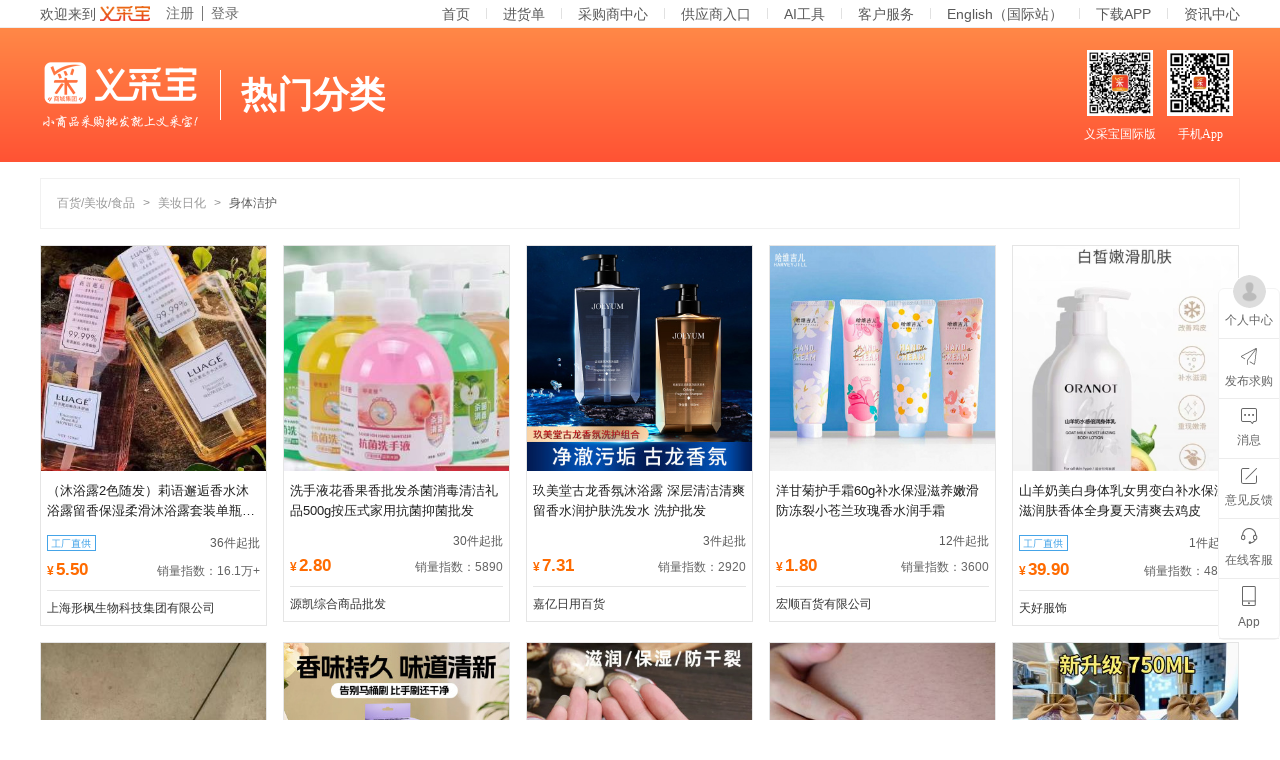

--- FILE ---
content_type: text/html; charset=utf-8
request_url: https://www.iyicaibao.com/productlist/9300000125
body_size: 51924
content:
<!DOCTYPE html><html><head><title>身体洁护批发价格_义乌身体洁护批发市场/批发网_义采宝</title><meta charSet="utf-8"/><meta http-equiv="X-UA-Compatible" content="IE=edge,chrome=1"/><meta name="keywords" content="身体洁护批发,身体洁护采购,身体洁护图片,身体洁护价格,义乌身体洁护批发网， 义乌身体洁护批发市场,义乌身体洁护一件代发,义乌身体洁护分销加盟"/><meta name="description" content="最新年份义乌热销赚钱小商品批发采购就上义采宝，义采宝拥有海量的身体洁护源头工厂和供应商，提供优质一手货源。"/><meta name="screen-orientation" content="portrait"/><meta name="x5-orientation" content="portrait"/><meta name="format-detection" content="telephone=no,date=no,address=no,email=no,url=no"/><meta name="sogou_site_verification" content="8DhA8E4rGp"/><meta name="360-site-verification" content="b1e05b12d80f01a09688da50896c3662"/><meta name="baidu-site-verification" content="code-spMTsEq2Eb"/><meta name="referrer" content="origin-when-cross-origin"/><meta property="og:type" content="image"/><meta property="og:image" content="https://macdn.microants.cn/2/pro/04d8a42f2ff7bb2af127bbca4c68b1b6.jpg"/><link rel="canonical" href="https://www.iyicaibao.com/"/><link rel="icon" href="https://public-read-bkt-oss.oss-cn-hangzhou.aliyuncs.com/app/h5/iyicaibao/assets/favicon.png" type="image/x-icon"/><link rel="stylesheet" href="//macdn.microants.cn/app/h5/iyicaibao/assets/antd.min.css"/><link rel="stylesheet" href="//macdn.microants.cn/app/static/lib/reset.css"/><link rel="stylesheet" href="//macdn.microants.cn/app/static/lib/swiper-3.4.2.min.css"/><link rel="stylesheet" href="//macdn.microants.cn/app/h5/iyicaibao/client/prodList.9b27f94e.css"/></head><body><script>window.props={"pageName":"prodList","__ENV__":"prod","SEOLinks":"","title":"身体洁护批发价格_义乌身体洁护批发市场/批发网_义采宝","keywords":"身体洁护批发,身体洁护采购,身体洁护图片,身体洁护价格,义乌身体洁护批发网， 义乌身体洁护批发市场,义乌身体洁护一件代发,义乌身体洁护分销加盟","description":"最新年份义乌热销赚钱小商品批发采购就上义采宝，义采宝拥有海量的身体洁护源头工厂和供应商，提供优质一手货源。","breadcrumb":[{"id":9100000003,"level":1,"name":"百货/美妆/食品"},{"id":9200000011,"level":2,"name":"美妆日化"},{"id":9300000125,"level":3,"name":"身体洁护"}],"cate":[],"prodList":[{"adIcon":null,"businessModeIcon":{"description":"","height":24,"iconUrl":"https://macdn.microants.cn/app/icon/vip/pc_factory_v2.png","scene":"","width":96},"deliveryTime":"","depositIcon":null,"desc":"","hotIndex":"16.1万+","hotIndexIcon":null,"id":"2655632","industryIcon":null,"industryJoin":"12","link":"https://www.iyicaibao.com/productdetail/2655632?channel=201&trackId=201&trackSpm=searchProduct4PcOnlyCat","marketArea":"其他","minOrderQuantity":"36","name":"（沐浴露2色随发）莉语邂逅香水沐浴露留香保湿柔滑沐浴露套装单瓶520克批发","nowPrice":"","picUrl":"https://macdn.microants.cn/2/pro/04d8a42f2ff7bb2af127bbca4c68b1b6.jpg","price":"5.50","priceUnit":"¥","prodUnit":"","shopLink":"https://www.iyicaibao.com/shop/1510610641073997953?channel=201&trackId=201&trackSpm=searchProduct4PcOnlyCat","shopName":"上海形枫生物科技集团有限公司","shopType":"0","sourceIcon":{"description":"","height":48,"iconUrl":"https://macdn.microants.cn/pc/icon/prodsource/ic_xianhuo.png","scene":"","width":87},"type":0,"videoTag":"0","vipIcon":null},{"adIcon":null,"businessModeIcon":null,"deliveryTime":"","depositIcon":null,"desc":"","hotIndex":"5890","hotIndexIcon":null,"id":"3327997","industryIcon":null,"industryJoin":"12","link":"https://www.iyicaibao.com/productdetail/3327997?channel=201&trackId=201&trackSpm=searchProduct4PcOnlyCat","marketArea":"其他","minOrderQuantity":"30","name":"洗手液花香果香批发杀菌消毒清洁礼品500g按压式家用抗菌抑菌批发","nowPrice":"","picUrl":"https://macdn.microants.cn/2/pro/03d8e66d07960efd1ce9319be20ef53f.jpg","price":"2.80","priceUnit":"¥","prodUnit":"","shopLink":"https://www.iyicaibao.com/shop/1959088588589367425?channel=201&trackId=201&trackSpm=searchProduct4PcOnlyCat","shopName":"源凯综合商品批发","shopType":"0","sourceIcon":{"description":"","height":48,"iconUrl":"https://macdn.microants.cn/pc/icon/prodsource/ic_xianhuo.png","scene":"","width":87},"type":0,"videoTag":"0","vipIcon":null},{"adIcon":null,"businessModeIcon":null,"deliveryTime":"","depositIcon":null,"desc":"","hotIndex":"2920","hotIndexIcon":null,"id":"3390917","industryIcon":null,"industryJoin":"0","link":"https://www.iyicaibao.com/productdetail/3390917?channel=201&trackId=201&trackSpm=searchProduct4PcOnlyCat","marketArea":"其他","minOrderQuantity":"3","name":"玖美堂古龙香氛沐浴露 深层清洁清爽留香水润护肤洗发水 洗护批发","nowPrice":"","picUrl":"https://macdn.microants.cn/2/pro/1759677755911GQMaF4kSZMAQWSN3CZB.jpg","price":"7.31","priceUnit":"¥","prodUnit":"","shopLink":"https://www.iyicaibao.com/shop/2167926380097175680?channel=201&trackId=201&trackSpm=searchProduct4PcOnlyCat","shopName":"嘉亿日用百货","shopType":"0","sourceIcon":{"description":"","height":48,"iconUrl":"https://macdn.microants.cn/pc/icon/prodsource/ic_xianhuo.png","scene":"","width":87},"type":0,"videoTag":"0","vipIcon":null},{"adIcon":null,"businessModeIcon":null,"deliveryTime":"","depositIcon":null,"desc":"","hotIndex":"3600","hotIndexIcon":null,"id":"2264114","industryIcon":null,"industryJoin":"12","link":"https://www.iyicaibao.com/productdetail/2264114?channel=201&trackId=201&trackSpm=searchProduct4PcOnlyCat","marketArea":"其他","minOrderQuantity":"12","name":"洋甘菊护手霜60g补水保湿滋养嫩滑防冻裂小苍兰玫瑰香水润手霜","nowPrice":"","picUrl":"https://macdn.microants.cn/fetchdata/20210722/01eb108c-d69f-4e89-bb5c-b07b0013f03a.jpeg","price":"1.80","priceUnit":"¥","prodUnit":"","shopLink":"https://www.iyicaibao.com/shop/1605140298351247489?channel=201&trackId=201&trackSpm=searchProduct4PcOnlyCat","shopName":"宏顺百货有限公司","shopType":"0","sourceIcon":{"description":"","height":48,"iconUrl":"https://macdn.microants.cn/pc/icon/prodsource/ic_xianhuo.png","scene":"","width":87},"type":0,"videoTag":"0","vipIcon":null},{"adIcon":null,"businessModeIcon":{"description":"","height":24,"iconUrl":"https://macdn.microants.cn/app/icon/vip/pc_factory_v2.png","scene":"","width":96},"deliveryTime":"","depositIcon":null,"desc":"","hotIndex":"4840","hotIndexIcon":null,"id":"634294","industryIcon":null,"industryJoin":"0","link":"https://www.iyicaibao.com/productdetail/634294?channel=201&trackId=201&trackSpm=searchProduct4PcOnlyCat","marketArea":"篁园","minOrderQuantity":"1","name":"山羊奶美白身体乳女男变白补水保湿滋润肤香体全身夏天清爽去鸡皮","nowPrice":"","picUrl":"http://macdn.microants.cn/2/pro/16cdac8d8eb1b40f918b9a7d91b77461.jpg","price":"39.90","priceUnit":"¥","prodUnit":"","shopLink":"https://www.iyicaibao.com/shop/1065161230075037824?channel=201&trackId=201&trackSpm=searchProduct4PcOnlyCat","shopName":"天好服饰","shopType":"0","sourceIcon":{"description":"","height":48,"iconUrl":"https://macdn.microants.cn/pc/icon/prodsource/ic_xianhuo.png","scene":"","width":87},"type":0,"videoTag":"0","vipIcon":null},{"adIcon":null,"businessModeIcon":null,"deliveryTime":"","depositIcon":null,"desc":"","hotIndex":"2780","hotIndexIcon":null,"id":"3393486","industryIcon":null,"industryJoin":"0","link":"https://www.iyicaibao.com/productdetail/3393486?channel=201&trackId=201&trackSpm=searchProduct4PcOnlyCat","marketArea":"其他","minOrderQuantity":"5000","name":"舒肤佳原味香皂500件处理，一件72个。清货1.X一个","nowPrice":"","picUrl":"https://macdn.microants.cn/2/pro/609441bd6c897cc8c34e0634cdaac2c8.jpg","price":"1.90","priceUnit":"¥","prodUnit":"","shopLink":"https://www.iyicaibao.com/shop/1619471511081715841?channel=201&trackId=201&trackSpm=searchProduct4PcOnlyCat","shopName":"库存乐乐","shopType":"0","sourceIcon":{"description":"","height":48,"iconUrl":"https://macdn.microants.cn/pc/icon/prodsource/ic_xianhuo.png","scene":"","width":87},"type":0,"videoTag":"0","vipIcon":null},{"adIcon":null,"businessModeIcon":{"description":"","height":24,"iconUrl":"https://macdn.microants.cn/app/icon/vip/pc_factory_v2.png","scene":"","width":96},"deliveryTime":"","depositIcon":null,"desc":"","hotIndex":"3270","hotIndexIcon":null,"id":"3384590","industryIcon":null,"industryJoin":"12","link":"https://www.iyicaibao.com/productdetail/3384590?channel=201&trackId=201&trackSpm=searchProduct4PcOnlyCat","marketArea":"其他","minOrderQuantity":"1","name":"马桶洁厕灵自动洁厕棒蓝泡泡清洁块厕所除臭神器去异味除垢清香型","nowPrice":"","picUrl":"https://macdn.microants.cn/2/pro/cubKbbV_3384590_1754357052232Foc.jpg","price":"0.91","priceUnit":"¥","prodUnit":"","shopLink":"https://www.iyicaibao.com/shop/1665388331554572417?channel=201&trackId=201&trackSpm=searchProduct4PcOnlyCat","shopName":"义乌菀盈电子商务商行","shopType":"0","sourceIcon":{"description":"","height":48,"iconUrl":"https://macdn.microants.cn/pc/icon/prodsource/ic_dingzuo.png","scene":"","width":87},"type":0,"videoTag":"0","vipIcon":null},{"adIcon":null,"businessModeIcon":{"description":"","height":24,"iconUrl":"https://macdn.microants.cn/app/icon/vip/pc_factory_v2.png","scene":"","width":96},"deliveryTime":"","depositIcon":null,"desc":"","hotIndex":"5270","hotIndexIcon":null,"id":"3389508","industryIcon":null,"industryJoin":"12","link":"https://www.iyicaibao.com/productdetail/3389508?channel=201&trackId=201&trackSpm=searchProduct4PcOnlyCat","marketArea":"其他","minOrderQuantity":"1000","name":"老牌上海蛤蜊油护手霜老国货嘎啦油贝壳油口子油歪子油蚌壳油老上海蛤蜊油护手霜防冻防干裂手油嘎啦油蚌壳歪子油保湿高保湿","nowPrice":"","picUrl":"https://macdn.microants.cn/2/pro/296f498ea5a3330a912bed78ad502afe.jpg","price":"0.45","priceUnit":"¥","prodUnit":"","shopLink":"https://www.iyicaibao.com/shop/1061438407108198528?channel=201&trackId=201&trackSpm=searchProduct4PcOnlyCat","shopName":"义乌市亿点点小商品批发","shopType":"0","sourceIcon":{"description":"","height":48,"iconUrl":"https://macdn.microants.cn/pc/icon/prodsource/ic_xianhuo.png","scene":"","width":87},"type":0,"videoTag":"0","vipIcon":null},{"adIcon":null,"businessModeIcon":null,"deliveryTime":"","depositIcon":null,"desc":"","hotIndex":"2880","hotIndexIcon":null,"id":"3318843","industryIcon":null,"industryJoin":"12","link":"https://www.iyicaibao.com/productdetail/3318843?channel=201&trackId=201&trackSpm=searchProduct4PcOnlyCat","marketArea":"其他","minOrderQuantity":"1","name":"祛妊娠纹产后修复霜淡化肥胖纹生长纹橘皮纹祛孕纹疤痕妈咪紧致霜 包邮","nowPrice":"","picUrl":"https://macdn.microants.cn/2/pro/d193f882988832ef9698c2700ae9176f.jpg","price":"328.00","priceUnit":"¥","prodUnit":"","shopLink":"https://www.iyicaibao.com/shop/1959088588589367425?channel=201&trackId=201&trackSpm=searchProduct4PcOnlyCat","shopName":"源凯综合商品批发","shopType":"0","sourceIcon":{"description":"","height":48,"iconUrl":"https://macdn.microants.cn/pc/icon/prodsource/ic_dingzuo.png","scene":"","width":87},"type":0,"videoTag":"0","vipIcon":null},{"adIcon":null,"businessModeIcon":null,"deliveryTime":"","depositIcon":null,"desc":"","hotIndex":"3840","hotIndexIcon":null,"id":"3380320","industryIcon":null,"industryJoin":"12","link":"https://www.iyicaibao.com/productdetail/3380320?channel=201&trackId=201&trackSpm=searchProduct4PcOnlyCat","marketArea":"其他","minOrderQuantity":"3","name":"抖音网红同款氨基酸香水味持久留香花瓣沐浴露补水保湿大瓶装现货","nowPrice":"","picUrl":"https://macdn.microants.cn/2/pro/cubNOuh_3380320_17531559157092vI.jpg","price":"15.75","priceUnit":"¥","prodUnit":"","shopLink":"https://www.iyicaibao.com/shop/1605140298351247489?channel=201&trackId=201&trackSpm=searchProduct4PcOnlyCat","shopName":"宏顺百货有限公司","shopType":"0","sourceIcon":{"description":"","height":48,"iconUrl":"https://macdn.microants.cn/pc/icon/prodsource/ic_xianhuo.png","scene":"","width":87},"type":0,"videoTag":"0","vipIcon":null},{"adIcon":null,"businessModeIcon":{"description":"","height":24,"iconUrl":"https://macdn.microants.cn/app/icon/vip/pc_factory_v2.png","scene":"","width":96},"deliveryTime":"","depositIcon":null,"desc":"","hotIndex":"9.8万+","hotIndexIcon":null,"id":"2829613","industryIcon":null,"industryJoin":"12","link":"https://www.iyicaibao.com/productdetail/2829613?channel=201&trackId=201&trackSpm=searchProduct4PcOnlyCat","marketArea":"其他","minOrderQuantity":"42","name":"牛奶沐浴露持久留香洗发水家用香氛沐浴液香水沐浴乳男女爆款","nowPrice":"","picUrl":"https://macdn.microants.cn/2/pro/d347d13d85bc211d446baa1ab50c482d.jpg","price":"3.20","priceUnit":"¥","prodUnit":"","shopLink":"https://www.iyicaibao.com/shop/1510610641073997953?channel=201&trackId=201&trackSpm=searchProduct4PcOnlyCat","shopName":"上海形枫生物科技集团有限公司","shopType":"0","sourceIcon":{"description":"","height":48,"iconUrl":"https://macdn.microants.cn/pc/icon/prodsource/ic_dingzuo.png","scene":"","width":87},"type":0,"videoTag":"0","vipIcon":null},{"adIcon":null,"businessModeIcon":null,"deliveryTime":"","depositIcon":null,"desc":"","hotIndex":"3500","hotIndexIcon":null,"id":"3390913","industryIcon":null,"industryJoin":"0","link":"https://www.iyicaibao.com/productdetail/3390913?channel=201&trackId=201&trackSpm=searchProduct4PcOnlyCat","marketArea":"其他","minOrderQuantity":"1","name":"180g舒肤佳沐浴露正品纯白香氛沐浴液清洁男女士清爽家用一件起批","nowPrice":"","picUrl":"https://macdn.microants.cn/2/pro/17596773482786iYbF2Qkfij5WbRAYF4.jpg","price":"11.19","priceUnit":"¥","prodUnit":"","shopLink":"https://www.iyicaibao.com/shop/2167926380097175680?channel=201&trackId=201&trackSpm=searchProduct4PcOnlyCat","shopName":"嘉亿日用百货","shopType":"0","sourceIcon":{"description":"","height":48,"iconUrl":"https://macdn.microants.cn/pc/icon/prodsource/ic_xianhuo.png","scene":"","width":87},"type":0,"videoTag":"0","vipIcon":null},{"adIcon":null,"businessModeIcon":null,"deliveryTime":"","depositIcon":null,"desc":"","hotIndex":"3960","hotIndexIcon":null,"id":"3394687","industryIcon":null,"industryJoin":"0","link":"https://www.iyicaibao.com/productdetail/3394687?channel=201&trackId=201&trackSpm=searchProduct4PcOnlyCat","marketArea":"其他","minOrderQuantity":"5000","name":"舒肤佳原味香皂500件处理，一件72个。清货1.X一个","nowPrice":"","picUrl":"https://macdn.microants.cn/2/pro/7a68b5f8c0bd71370191e73b2c5d617e.jpg","price":"1.85","priceUnit":"¥","prodUnit":"","shopLink":"https://www.iyicaibao.com/shop/1619471511081715841?channel=201&trackId=201&trackSpm=searchProduct4PcOnlyCat","shopName":"库存乐乐","shopType":"0","sourceIcon":{"description":"","height":48,"iconUrl":"https://macdn.microants.cn/pc/icon/prodsource/ic_xianhuo.png","scene":"","width":87},"type":0,"videoTag":"0","vipIcon":null},{"adIcon":null,"businessModeIcon":null,"deliveryTime":"","depositIcon":null,"desc":"","hotIndex":"2590","hotIndexIcon":null,"id":"3369651","industryIcon":null,"industryJoin":"12","link":"https://www.iyicaibao.com/productdetail/3369651?channel=201&trackId=201&trackSpm=searchProduct4PcOnlyCat","marketArea":"其他","minOrderQuantity":"500","name":"护您四季艾草精油皂清洁沐浴洁面儿童痒植物祛污艾叶手工香皂祛螨 批发","nowPrice":"","picUrl":"https://macdn.microants.cn/2/pro/af26a6d9d1e898d24c7b7a2580506170.jpg","price":"1.20","priceUnit":"¥","prodUnit":"","shopLink":"https://www.iyicaibao.com/shop/1959088588589367425?channel=201&trackId=201&trackSpm=searchProduct4PcOnlyCat","shopName":"源凯综合商品批发","shopType":"0","sourceIcon":{"description":"","height":48,"iconUrl":"https://macdn.microants.cn/pc/icon/prodsource/ic_xianhuo.png","scene":"","width":87},"type":0,"videoTag":"0","vipIcon":null},{"adIcon":null,"businessModeIcon":null,"deliveryTime":"","depositIcon":null,"desc":"","hotIndex":"1880","hotIndexIcon":null,"id":"2636051","industryIcon":null,"industryJoin":"12","link":"https://www.iyicaibao.com/productdetail/2636051?channel=201&trackId=201&trackSpm=searchProduct4PcOnlyCat","marketArea":"其他","minOrderQuantity":"10","name":"马油防冻防裂霜 手足裂口护理修护霜马油护手霜冻疮滋润足膏批发","nowPrice":"","picUrl":"https://macdn.microants.cn/2/pro/8199da0b0eff781921d02d41e5b4797d.jpg","price":"2.19","priceUnit":"¥","prodUnit":"","shopLink":"https://www.iyicaibao.com/shop/1605140298351247489?channel=201&trackId=201&trackSpm=searchProduct4PcOnlyCat","shopName":"宏顺百货有限公司","shopType":"0","sourceIcon":{"description":"","height":48,"iconUrl":"https://macdn.microants.cn/pc/icon/prodsource/ic_xianhuo.png","scene":"","width":87},"type":0,"videoTag":"0","vipIcon":null},{"adIcon":null,"businessModeIcon":{"description":"","height":24,"iconUrl":"https://macdn.microants.cn/app/icon/vip/pc_factory_v2.png","scene":"","width":96},"deliveryTime":"","depositIcon":null,"desc":"","hotIndex":"3600","hotIndexIcon":null,"id":"1513951","industryIcon":null,"industryJoin":"12","link":"https://www.iyicaibao.com/productdetail/1513951?channel=201&trackId=201&trackSpm=searchProduct4PcOnlyCat","marketArea":"其他","minOrderQuantity":"3","name":"玖美堂美肌净润香氛沐浴露温和洁净嫩滑肌肤香氛迷人沐浴露批发一箱36瓶","nowPrice":"","picUrl":"https://macdn.microants.cn/2/pro/9252a75943f95109b4050e8334a0fd7c.jpg","price":"9.90","priceUnit":"¥","prodUnit":"","shopLink":"https://www.iyicaibao.com/shop/1510610641073997953?channel=201&trackId=201&trackSpm=searchProduct4PcOnlyCat","shopName":"上海形枫生物科技集团有限公司","shopType":"0","sourceIcon":{"description":"","height":48,"iconUrl":"https://macdn.microants.cn/pc/icon/prodsource/ic_xianhuo.png","scene":"","width":87},"type":0,"videoTag":"0","vipIcon":null},{"adIcon":null,"businessModeIcon":null,"deliveryTime":"","depositIcon":null,"desc":"","hotIndex":"1580","hotIndexIcon":null,"id":"3391106","industryIcon":null,"industryJoin":"0","link":"https://www.iyicaibao.com/productdetail/3391106?channel=201&trackId=201&trackSpm=searchProduct4PcOnlyCat","marketArea":"其他","minOrderQuantity":"1","name":"日出倾城377祛斑霜提亮肤色淡化色斑改善暗黄紧致淡纹","nowPrice":"","picUrl":"https://macdn.microants.cn/2/pro/1760011758855Qt6crYnDnh2GtZkRChf.jpg","price":"6.20","priceUnit":"¥","prodUnit":"","shopLink":"https://www.iyicaibao.com/shop/2167926380097175680?channel=201&trackId=201&trackSpm=searchProduct4PcOnlyCat","shopName":"嘉亿日用百货","shopType":"0","sourceIcon":{"description":"","height":48,"iconUrl":"https://macdn.microants.cn/pc/icon/prodsource/ic_xianhuo.png","scene":"","width":87},"type":0,"videoTag":"0","vipIcon":null},{"adIcon":null,"businessModeIcon":null,"deliveryTime":"","depositIcon":null,"desc":"","hotIndex":"2500","hotIndexIcon":null,"id":"3388860","industryIcon":null,"industryJoin":"0","link":"https://www.iyicaibao.com/productdetail/3388860?channel=201&trackId=201&trackSpm=searchProduct4PcOnlyCat","marketArea":"其他","minOrderQuantity":"500","name":"750ml沐浴露清货4.6元","nowPrice":"","picUrl":"https://macdn.microants.cn/2/pro/01b47de63dd417c174ae3bd6a4f88ec3.jpg","price":"4.90","priceUnit":"¥","prodUnit":"","shopLink":"https://www.iyicaibao.com/shop/1619471511081715841?channel=201&trackId=201&trackSpm=searchProduct4PcOnlyCat","shopName":"库存乐乐","shopType":"0","sourceIcon":{"description":"","height":48,"iconUrl":"https://macdn.microants.cn/pc/icon/prodsource/ic_xianhuo.png","scene":"","width":87},"type":0,"videoTag":"0","vipIcon":null},{"adIcon":null,"businessModeIcon":null,"deliveryTime":"","depositIcon":null,"desc":"","hotIndex":"2260","hotIndexIcon":null,"id":"3318835","industryIcon":null,"industryJoin":"12","link":"https://www.iyicaibao.com/productdetail/3318835?channel=201&trackId=201&trackSpm=searchProduct4PcOnlyCat","marketArea":"其他","minOrderQuantity":"1","name":"500克祛妊娠纹产后修复霜淡化肥胖纹生长纹橘皮纹祛孕纹疤痕妈咪紧致霜 包邮","nowPrice":"","picUrl":"https://macdn.microants.cn/2/pro/e8265476a271407c98083f1e96270558.jpg","price":"170.00","priceUnit":"¥","prodUnit":"","shopLink":"https://www.iyicaibao.com/shop/1959088588589367425?channel=201&trackId=201&trackSpm=searchProduct4PcOnlyCat","shopName":"源凯综合商品批发","shopType":"0","sourceIcon":{"description":"","height":48,"iconUrl":"https://macdn.microants.cn/pc/icon/prodsource/ic_xianhuo.png","scene":"","width":87},"type":0,"videoTag":"0","vipIcon":null},{"adIcon":null,"businessModeIcon":null,"deliveryTime":"","depositIcon":null,"desc":"","hotIndex":"1840","hotIndexIcon":null,"id":"2677446","industryIcon":null,"industryJoin":"12","link":"https://www.iyicaibao.com/productdetail/2677446?channel=201&trackId=201&trackSpm=searchProduct4PcOnlyCat","marketArea":"其他","minOrderQuantity":"3","name":"3ml风油精清凉油万金油蚊虫叮咬瞌睡醒脑薄荷油提神醒脑防蚊虫","nowPrice":"","picUrl":"https://macdn.microants.cn/2/pro/b29e6e4de56b393daa33661136ed3dde1681281220351.jpg","price":"0.75","priceUnit":"¥","prodUnit":"","shopLink":"https://www.iyicaibao.com/shop/1605140298351247489?channel=201&trackId=201&trackSpm=searchProduct4PcOnlyCat","shopName":"宏顺百货有限公司","shopType":"0","sourceIcon":{"description":"","height":48,"iconUrl":"https://macdn.microants.cn/pc/icon/prodsource/ic_xianhuo.png","scene":"","width":87},"type":0,"videoTag":"0","vipIcon":null},{"adIcon":null,"businessModeIcon":{"description":"","height":24,"iconUrl":"https://macdn.microants.cn/app/icon/vip/pc_factory_v2.png","scene":"","width":96},"deliveryTime":"","depositIcon":null,"desc":"","hotIndex":"3360","hotIndexIcon":null,"id":"2888806","industryIcon":null,"industryJoin":"12","link":"https://www.iyicaibao.com/productdetail/2888806?channel=201&trackId=201&trackSpm=searchProduct4PcOnlyCat","marketArea":"其他","minOrderQuantity":"2","name":"欧丽琦玫瑰沐浴露茉莉花香沐浴露持久留香樱花沐浴乳1000ml(一箱20瓶)","nowPrice":"","picUrl":"https://macdn.microants.cn/2/pro/0b642db7ff3fbe236fd273679a0d5b3b.jpg","price":"8.90","priceUnit":"¥","prodUnit":"","shopLink":"https://www.iyicaibao.com/shop/1510610641073997953?channel=201&trackId=201&trackSpm=searchProduct4PcOnlyCat","shopName":"上海形枫生物科技集团有限公司","shopType":"0","sourceIcon":{"description":"","height":48,"iconUrl":"https://macdn.microants.cn/pc/icon/prodsource/ic_dingzuo.png","scene":"","width":87},"type":0,"videoTag":"0","vipIcon":null},{"adIcon":null,"businessModeIcon":null,"deliveryTime":"","depositIcon":null,"desc":"","hotIndex":"1680","hotIndexIcon":null,"id":"3389651","industryIcon":null,"industryJoin":"0","link":"https://www.iyicaibao.com/productdetail/3389651?channel=201&trackId=201&trackSpm=searchProduct4PcOnlyCat","marketArea":"其他","minOrderQuantity":"1","name":"德国小甘菊经典护手霜20ml75ml 秋冬护手霜女滋润补水保湿嫩","nowPrice":"","picUrl":"https://macdn.microants.cn/2/pro/1758547983603kzmpM5hN3cee2QX6zEw.jpg","price":"26.00","priceUnit":"¥","prodUnit":"","shopLink":"https://www.iyicaibao.com/shop/2167926380097175680?channel=201&trackId=201&trackSpm=searchProduct4PcOnlyCat","shopName":"嘉亿日用百货","shopType":"0","sourceIcon":{"description":"","height":48,"iconUrl":"https://macdn.microants.cn/pc/icon/prodsource/ic_xianhuo.png","scene":"","width":87},"type":0,"videoTag":"0","vipIcon":null},{"adIcon":null,"businessModeIcon":null,"deliveryTime":"","depositIcon":null,"desc":"","hotIndex":"2400","hotIndexIcon":null,"id":"3389853","industryIcon":null,"industryJoin":"0","link":"https://www.iyicaibao.com/productdetail/3389853?channel=201&trackId=201&trackSpm=searchProduct4PcOnlyCat","marketArea":"其他","minOrderQuantity":"500","name":"泡泡机相机全新处理1000个独立pp袋装，清货3一个","nowPrice":"","picUrl":"https://macdn.microants.cn/2/pro/6165c70481e4f486419eb9f62d946395.jpg","price":"3.00","priceUnit":"¥","prodUnit":"","shopLink":"https://www.iyicaibao.com/shop/1619471511081715841?channel=201&trackId=201&trackSpm=searchProduct4PcOnlyCat","shopName":"库存乐乐","shopType":"0","sourceIcon":{"description":"","height":48,"iconUrl":"https://macdn.microants.cn/pc/icon/prodsource/ic_xianhuo.png","scene":"","width":87},"type":0,"videoTag":"0","vipIcon":null},{"adIcon":null,"businessModeIcon":null,"deliveryTime":"","depositIcon":null,"desc":"","hotIndex":"1990","hotIndexIcon":null,"id":"3318824","industryIcon":null,"industryJoin":"12","link":"https://www.iyicaibao.com/productdetail/3318824?channel=201&trackId=201&trackSpm=searchProduct4PcOnlyCat","marketArea":"其他","minOrderQuantity":"1","name":"100克祛妊娠纹产后修复霜淡化肥胖纹生长纹橘皮纹祛孕纹疤痕妈咪紧致霜 包邮","nowPrice":"","picUrl":"https://macdn.microants.cn/2/pro/e362cd22d5f41adb85eb97155197b213.jpg","price":"48.90","priceUnit":"¥","prodUnit":"","shopLink":"https://www.iyicaibao.com/shop/1959088588589367425?channel=201&trackId=201&trackSpm=searchProduct4PcOnlyCat","shopName":"源凯综合商品批发","shopType":"0","sourceIcon":{"description":"","height":48,"iconUrl":"https://macdn.microants.cn/pc/icon/prodsource/ic_xianhuo.png","scene":"","width":87},"type":0,"videoTag":"0","vipIcon":null},{"adIcon":null,"businessModeIcon":null,"deliveryTime":"","depositIcon":null,"desc":"","hotIndex":"2320","hotIndexIcon":null,"id":"3380314","industryIcon":null,"industryJoin":"12","link":"https://www.iyicaibao.com/productdetail/3380314?channel=201&trackId=201&trackSpm=searchProduct4PcOnlyCat","marketArea":"其他","minOrderQuantity":"3","name":"念香日本晚樱氨基酸持久留香控油柔顺洗发水沐浴露护发素套装批发","nowPrice":"","picUrl":"https://macdn.microants.cn/2/pro/cubncmw_3380314_1753089419422oGc.jpg","price":"11.25","priceUnit":"¥","prodUnit":"","shopLink":"https://www.iyicaibao.com/shop/1605140298351247489?channel=201&trackId=201&trackSpm=searchProduct4PcOnlyCat","shopName":"宏顺百货有限公司","shopType":"0","sourceIcon":{"description":"","height":48,"iconUrl":"https://macdn.microants.cn/pc/icon/prodsource/ic_xianhuo.png","scene":"","width":87},"type":0,"videoTag":"0","vipIcon":null},{"adIcon":null,"businessModeIcon":{"description":"","height":24,"iconUrl":"https://macdn.microants.cn/app/icon/vip/pc_factory_v2.png","scene":"","width":96},"deliveryTime":"","depositIcon":null,"desc":"","hotIndex":"2500","hotIndexIcon":null,"id":"1513953","industryIcon":null,"industryJoin":"12","link":"https://www.iyicaibao.com/productdetail/1513953?channel=201&trackId=201&trackSpm=searchProduct4PcOnlyCat","marketArea":"其他","minOrderQuantity":"3","name":"梵贞沁爽醒肤香氛沐浴露补水保湿清爽护肤沐浴乳滋润改善干燥洗护一箱36瓶","nowPrice":"","picUrl":"https://macdn.microants.cn/2/pro/1821a60d235409069529e9caa9eb7e6a.jpg","price":"9.90","priceUnit":"¥","prodUnit":"","shopLink":"https://www.iyicaibao.com/shop/1510610641073997953?channel=201&trackId=201&trackSpm=searchProduct4PcOnlyCat","shopName":"上海形枫生物科技集团有限公司","shopType":"0","sourceIcon":{"description":"","height":48,"iconUrl":"https://macdn.microants.cn/pc/icon/prodsource/ic_xianhuo.png","scene":"","width":87},"type":0,"videoTag":"0","vipIcon":null},{"adIcon":null,"businessModeIcon":null,"deliveryTime":"","depositIcon":null,"desc":"","hotIndex":"1600","hotIndexIcon":null,"id":"3392942","industryIcon":null,"industryJoin":"0","link":"https://www.iyicaibao.com/productdetail/3392942?channel=201&trackId=201&trackSpm=searchProduct4PcOnlyCat","marketArea":"其他","minOrderQuantity":"1","name":"蜜束胶原蛋白维C手部凝胶紧致抗皱防干裂滋润清爽保湿护手霜手膜","nowPrice":"","picUrl":"https://macdn.microants.cn/2/pro/1761404907197pzrPrXrbyQNiJNihdFz.jpg","price":"35.90","priceUnit":"¥","prodUnit":"","shopLink":"https://www.iyicaibao.com/shop/2167926380097175680?channel=201&trackId=201&trackSpm=searchProduct4PcOnlyCat","shopName":"嘉亿日用百货","shopType":"0","sourceIcon":{"description":"","height":48,"iconUrl":"https://macdn.microants.cn/pc/icon/prodsource/ic_dingzuo.png","scene":"","width":87},"type":0,"videoTag":"0","vipIcon":null},{"adIcon":null,"businessModeIcon":null,"deliveryTime":"","depositIcon":null,"desc":"","hotIndex":"2630","hotIndexIcon":null,"id":"3320854","industryIcon":null,"industryJoin":"0","link":"https://www.iyicaibao.com/productdetail/3320854?channel=201&trackId=201&trackSpm=searchProduct4PcOnlyCat","marketArea":"其他","minOrderQuantity":"10000","name":"10000盒茉莉花香皂保湿清洁控油，日期到26年8月原箱原件，全清每盒0.65元秒！","nowPrice":"","picUrl":"https://macdn.microants.cn/2/pro/f4e669b8b433bb35231892588073e271.jpg","price":"0.65","priceUnit":"¥","prodUnit":"","shopLink":"https://www.iyicaibao.com/shop/1619471511081715841?channel=201&trackId=201&trackSpm=searchProduct4PcOnlyCat","shopName":"库存乐乐","shopType":"0","sourceIcon":{"description":"","height":48,"iconUrl":"https://macdn.microants.cn/pc/icon/prodsource/ic_xianhuo.png","scene":"","width":87},"type":0,"videoTag":"0","vipIcon":null},{"adIcon":null,"businessModeIcon":null,"deliveryTime":"","depositIcon":null,"desc":"","hotIndex":"2280","hotIndexIcon":null,"id":"2893021","industryIcon":null,"industryJoin":"12","link":"https://www.iyicaibao.com/productdetail/2893021?channel=201&trackId=201&trackSpm=searchProduct4PcOnlyCat","marketArea":"其他","minOrderQuantity":"3","name":"源凯脱毛膏女士腋下阴毛私密处腿毛喷雾 全身不永久去根神器专用慕斯","nowPrice":"","picUrl":"https://macdn.microants.cn/2/pro/7e75aea322cd4f1aaf6bbe5ea0a0cc52.jpg","price":"8.60","priceUnit":"¥","prodUnit":"","shopLink":"https://www.iyicaibao.com/shop/1959088588589367425?channel=201&trackId=201&trackSpm=searchProduct4PcOnlyCat","shopName":"源凯综合商品批发","shopType":"0","sourceIcon":{"description":"","height":48,"iconUrl":"https://macdn.microants.cn/pc/icon/prodsource/ic_xianhuo.png","scene":"","width":87},"type":0,"videoTag":"0","vipIcon":null},{"adIcon":null,"businessModeIcon":{"description":"","height":24,"iconUrl":"https://macdn.microants.cn/app/icon/vip/pc_factory_v2.png","scene":"","width":96},"deliveryTime":"","depositIcon":null,"desc":"","hotIndex":"2990","hotIndexIcon":null,"id":"1513945","industryIcon":null,"industryJoin":"12","link":"https://www.iyicaibao.com/productdetail/1513945?channel=201&trackId=201&trackSpm=searchProduct4PcOnlyCat","marketArea":"其他","minOrderQuantity":"3","name":"形象美丝滑柔嫩香氛沐浴露深层清洁温和呵护沐浴乳留香沐浴液一箱36瓶","nowPrice":"","picUrl":"https://macdn.microants.cn/2/pro/eae07e4d491d50f64e88bb8c58687200.jpg","price":"7.90","priceUnit":"¥","prodUnit":"","shopLink":"https://www.iyicaibao.com/shop/1510610641073997953?channel=201&trackId=201&trackSpm=searchProduct4PcOnlyCat","shopName":"上海形枫生物科技集团有限公司","shopType":"0","sourceIcon":{"description":"","height":48,"iconUrl":"https://macdn.microants.cn/pc/icon/prodsource/ic_xianhuo.png","scene":"","width":87},"type":0,"videoTag":"0","vipIcon":null},{"adIcon":null,"businessModeIcon":null,"deliveryTime":"","depositIcon":null,"desc":"","hotIndex":"2820","hotIndexIcon":null,"id":"3391636","industryIcon":null,"industryJoin":"0","link":"https://www.iyicaibao.com/productdetail/3391636?channel=201&trackId=201&trackSpm=searchProduct4PcOnlyCat","marketArea":"其他","minOrderQuantity":"1","name":"工业油污磨砂洗手液汽修机油黑手变白颗粒子洗手粉沙膏2.5L大容量","nowPrice":"","picUrl":"https://macdn.microants.cn/2/pro/1760270078123DTaciCseiYx27zBPzHk.jpg","price":"40.90","priceUnit":"¥","prodUnit":"","shopLink":"https://www.iyicaibao.com/shop/2167926380097175680?channel=201&trackId=201&trackSpm=searchProduct4PcOnlyCat","shopName":"嘉亿日用百货","shopType":"0","sourceIcon":{"description":"","height":48,"iconUrl":"https://macdn.microants.cn/pc/icon/prodsource/ic_xianhuo.png","scene":"","width":87},"type":0,"videoTag":"0","vipIcon":null},{"adIcon":null,"businessModeIcon":null,"deliveryTime":"","depositIcon":null,"desc":"","hotIndex":"3610","hotIndexIcon":null,"id":"3389822","industryIcon":null,"industryJoin":"0","link":"https://www.iyicaibao.com/productdetail/3389822?channel=201&trackId=201&trackSpm=searchProduct4PcOnlyCat","marketArea":"其他","minOrderQuantity":"5000","name":"电商爆款搓泥宝到货50000多包，效果特别好，新货库存价，原价不便宜，大货整箱整件，1元可分货出","nowPrice":"","picUrl":"https://macdn.microants.cn/2/pro/84197c6a18bca5d25957e8c271163eab.jpg","price":"1.00","priceUnit":"¥","prodUnit":"","shopLink":"https://www.iyicaibao.com/shop/1619471511081715841?channel=201&trackId=201&trackSpm=searchProduct4PcOnlyCat","shopName":"库存乐乐","shopType":"0","sourceIcon":{"description":"","height":48,"iconUrl":"https://macdn.microants.cn/pc/icon/prodsource/ic_xianhuo.png","scene":"","width":87},"type":0,"videoTag":"0","vipIcon":null},{"adIcon":null,"businessModeIcon":null,"deliveryTime":"","depositIcon":null,"desc":"","hotIndex":"2260","hotIndexIcon":null,"id":"3389199","industryIcon":null,"industryJoin":"12","link":"https://www.iyicaibao.com/productdetail/3389199?channel=201&trackId=201&trackSpm=searchProduct4PcOnlyCat","marketArea":"其他","minOrderQuantity":"10","name":"内衣皂女士洗内衣内裤批发洗衣皂80g梦幻花香温和洁净去血渍污渍","nowPrice":"","picUrl":"https://macdn.microants.cn/2/pro/5a1a0d693f1caddad2fbfc61b3c855db.jpg","price":"1.10","priceUnit":"¥","prodUnit":"","shopLink":"https://www.iyicaibao.com/shop/1959088588589367425?channel=201&trackId=201&trackSpm=searchProduct4PcOnlyCat","shopName":"源凯综合商品批发","shopType":"0","sourceIcon":{"description":"","height":48,"iconUrl":"https://macdn.microants.cn/pc/icon/prodsource/ic_xianhuo.png","scene":"","width":87},"type":0,"videoTag":"0","vipIcon":null},{"adIcon":null,"businessModeIcon":{"description":"","height":24,"iconUrl":"https://macdn.microants.cn/app/icon/vip/pc_factory_v2.png","scene":"","width":96},"deliveryTime":"","depositIcon":null,"desc":"","hotIndex":"2250","hotIndexIcon":null,"id":"1513963","industryIcon":null,"industryJoin":"12","link":"https://www.iyicaibao.com/productdetail/1513963?channel=201&trackId=201&trackSpm=searchProduct4PcOnlyCat","marketArea":"其他","minOrderQuantity":"3","name":"BIOAQUA香芬透润沐浴露滋润保湿沐浴乳留香滋润肌肤身体护理一箱24瓶","nowPrice":"","picUrl":"https://macdn.microants.cn/2/pro/5430e7a2aa989d77388e9372994bce0d.jpg","price":"12.90","priceUnit":"¥","prodUnit":"","shopLink":"https://www.iyicaibao.com/shop/1510610641073997953?channel=201&trackId=201&trackSpm=searchProduct4PcOnlyCat","shopName":"上海形枫生物科技集团有限公司","shopType":"0","sourceIcon":{"description":"","height":48,"iconUrl":"https://macdn.microants.cn/pc/icon/prodsource/ic_xianhuo.png","scene":"","width":87},"type":0,"videoTag":"0","vipIcon":null},{"adIcon":null,"businessModeIcon":null,"deliveryTime":"","depositIcon":null,"desc":"","hotIndex":"3160","hotIndexIcon":null,"id":"3391814","industryIcon":null,"industryJoin":"0","link":"https://www.iyicaibao.com/productdetail/3391814?channel=201&trackId=201&trackSpm=searchProduct4PcOnlyCat","marketArea":"其他","minOrderQuantity":"1","name":"青蛙王子儿童清爽洁净洗发沐浴露1.1L牛奶洗发水宝宝洗澡沐浴液","nowPrice":"","picUrl":"https://macdn.microants.cn/2/pro/1760418235035Fk5TDhpZAPxkK4Ynf8B.jpg","price":"31.90","priceUnit":"¥","prodUnit":"","shopLink":"https://www.iyicaibao.com/shop/2167926380097175680?channel=201&trackId=201&trackSpm=searchProduct4PcOnlyCat","shopName":"嘉亿日用百货","shopType":"0","sourceIcon":{"description":"","height":48,"iconUrl":"https://macdn.microants.cn/pc/icon/prodsource/ic_xianhuo.png","scene":"","width":87},"type":0,"videoTag":"0","vipIcon":null},{"adIcon":null,"businessModeIcon":null,"deliveryTime":"","depositIcon":null,"desc":"","hotIndex":"3760","hotIndexIcon":null,"id":"2884726","industryIcon":null,"industryJoin":"0","link":"https://www.iyicaibao.com/productdetail/2884726?channel=201&trackId=201&trackSpm=searchProduct4PcOnlyCat","marketArea":"其他","minOrderQuantity":"2000","name":"​​​​​​​​​儿童花露水两千瓶左右\n清货价1元","nowPrice":"","picUrl":"https://macdn.microants.cn/2/pro/8c24956d2ce50f2b5e592b9951ea07d1.jpg","price":"1.00","priceUnit":"¥","prodUnit":"","shopLink":"https://www.iyicaibao.com/shop/1619471511081715841?channel=201&trackId=201&trackSpm=searchProduct4PcOnlyCat","shopName":"库存乐乐","shopType":"0","sourceIcon":{"description":"","height":48,"iconUrl":"https://macdn.microants.cn/pc/icon/prodsource/ic_xianhuo.png","scene":"","width":87},"type":0,"videoTag":"0","vipIcon":null},{"adIcon":null,"businessModeIcon":{"description":"","height":24,"iconUrl":"https://macdn.microants.cn/app/icon/vip/pc_factory_v2.png","scene":"","width":96},"deliveryTime":"","depositIcon":null,"desc":"","hotIndex":"2260","hotIndexIcon":null,"id":"1513940","industryIcon":null,"industryJoin":"12","link":"https://www.iyicaibao.com/productdetail/1513940?channel=201&trackId=201&trackSpm=searchProduct4PcOnlyCat","marketArea":"其他","minOrderQuantity":"5","name":"泊泉雅浪漫花香亲肤沐浴露 滋润补水保湿护肤留香肌肤洗护一箱60瓶","nowPrice":"","picUrl":"https://macdn.microants.cn/2/pro/8c5532b195620431bd34a89f0946d441.jpg","price":"7.50","priceUnit":"¥","prodUnit":"","shopLink":"https://www.iyicaibao.com/shop/1510610641073997953?channel=201&trackId=201&trackSpm=searchProduct4PcOnlyCat","shopName":"上海形枫生物科技集团有限公司","shopType":"0","sourceIcon":{"description":"","height":48,"iconUrl":"https://macdn.microants.cn/pc/icon/prodsource/ic_xianhuo.png","scene":"","width":87},"type":0,"videoTag":"0","vipIcon":null},{"adIcon":null,"businessModeIcon":null,"deliveryTime":"","depositIcon":null,"desc":"","hotIndex":"3360","hotIndexIcon":null,"id":"3391627","industryIcon":null,"industryJoin":"0","link":"https://www.iyicaibao.com/productdetail/3391627?channel=201&trackId=201&trackSpm=searchProduct4PcOnlyCat","marketArea":"其他","minOrderQuantity":"3","name":"奢此-碌柚叶舒爽洗手液温和不伤手持久留香型大容量家庭装批发","nowPrice":"","picUrl":"https://macdn.microants.cn/2/pro/1760269241712PWWTnYnTNbwTaJHE68G.jpg","price":"10.80","priceUnit":"¥","prodUnit":"","shopLink":"https://www.iyicaibao.com/shop/2167926380097175680?channel=201&trackId=201&trackSpm=searchProduct4PcOnlyCat","shopName":"嘉亿日用百货","shopType":"0","sourceIcon":{"description":"","height":48,"iconUrl":"https://macdn.microants.cn/pc/icon/prodsource/ic_xianhuo.png","scene":"","width":87},"type":0,"videoTag":"0","vipIcon":null},{"adIcon":null,"businessModeIcon":null,"deliveryTime":"","depositIcon":null,"desc":"","hotIndex":"3080","hotIndexIcon":null,"id":"3374525","industryIcon":null,"industryJoin":"0","link":"https://www.iyicaibao.com/productdetail/3374525?channel=201&trackId=201&trackSpm=searchProduct4PcOnlyCat","marketArea":"其他","minOrderQuantity":"10000","name":"香茅花露水\n气味淡雅芳香植物成分\n日期刚刚没但​品质好，唯独就是里面的布有点氧化，但不影响使用，大约一万瓶左右","nowPrice":"","picUrl":"https://macdn.microants.cn/2/pro/5f06bf1c3c739774843830a2f27fd746.jpg","price":"0.80","priceUnit":"¥","prodUnit":"","shopLink":"https://www.iyicaibao.com/shop/1619471511081715841?channel=201&trackId=201&trackSpm=searchProduct4PcOnlyCat","shopName":"库存乐乐","shopType":"0","sourceIcon":{"description":"","height":48,"iconUrl":"https://macdn.microants.cn/pc/icon/prodsource/ic_xianhuo.png","scene":"","width":87},"type":0,"videoTag":"0","vipIcon":null},{"adIcon":null,"businessModeIcon":{"description":"","height":24,"iconUrl":"https://macdn.microants.cn/app/icon/vip/pc_factory_v2.png","scene":"","width":96},"deliveryTime":"","depositIcon":null,"desc":"","hotIndex":"2170","hotIndexIcon":null,"id":"1513962","industryIcon":null,"industryJoin":"12","link":"https://www.iyicaibao.com/productdetail/1513962?channel=201&trackId=201&trackSpm=searchProduct4PcOnlyCat","marketArea":"其他","minOrderQuantity":"3","name":"形象美柔滑美肌香水 沐浴露留香滋润保湿温和洁净香水沐浴液一箱36瓶","nowPrice":"","picUrl":"https://macdn.microants.cn/2/pro/16ede34ed69e4e1b3c074d4acbedaa3e.jpg","price":"7.50","priceUnit":"¥","prodUnit":"","shopLink":"https://www.iyicaibao.com/shop/1510610641073997953?channel=201&trackId=201&trackSpm=searchProduct4PcOnlyCat","shopName":"上海形枫生物科技集团有限公司","shopType":"0","sourceIcon":{"description":"","height":48,"iconUrl":"https://macdn.microants.cn/pc/icon/prodsource/ic_xianhuo.png","scene":"","width":87},"type":0,"videoTag":"0","vipIcon":null},{"adIcon":null,"businessModeIcon":null,"deliveryTime":"","depositIcon":null,"desc":"","hotIndex":"1560","hotIndexIcon":null,"id":"3392943","industryIcon":null,"industryJoin":"0","link":"https://www.iyicaibao.com/productdetail/3392943?channel=201&trackId=201&trackSpm=searchProduct4PcOnlyCat","marketArea":"其他","minOrderQuantity":"1","name":"【】大宝SOD蜜100ml补水保湿滋润身体乳脸部面霜男女护肤","nowPrice":"","picUrl":"https://macdn.microants.cn/2/pro/1761405273517QEFx4wFtM854k7zaxXh.jpg","price":"15.87","priceUnit":"¥","prodUnit":"","shopLink":"https://www.iyicaibao.com/shop/2167926380097175680?channel=201&trackId=201&trackSpm=searchProduct4PcOnlyCat","shopName":"嘉亿日用百货","shopType":"0","sourceIcon":{"description":"","height":48,"iconUrl":"https://macdn.microants.cn/pc/icon/prodsource/ic_dingzuo.png","scene":"","width":87},"type":0,"videoTag":"0","vipIcon":null},{"adIcon":null,"businessModeIcon":null,"deliveryTime":"","depositIcon":null,"desc":"","hotIndex":"2060","hotIndexIcon":null,"id":"3382832","industryIcon":null,"industryJoin":"0","link":"https://www.iyicaibao.com/productdetail/3382832?channel=201&trackId=201&trackSpm=searchProduct4PcOnlyCat","marketArea":"其他","minOrderQuantity":"560","name":"羊奶皂最后2件货，一件280个，2.5","nowPrice":"","picUrl":"https://macdn.microants.cn/2/pro/b965bec5ede9c04ebea5eadc17b17563.jpg","price":"2.50","priceUnit":"¥","prodUnit":"","shopLink":"https://www.iyicaibao.com/shop/1619471511081715841?channel=201&trackId=201&trackSpm=searchProduct4PcOnlyCat","shopName":"库存乐乐","shopType":"0","sourceIcon":{"description":"","height":48,"iconUrl":"https://macdn.microants.cn/pc/icon/prodsource/ic_xianhuo.png","scene":"","width":87},"type":0,"videoTag":"0","vipIcon":null},{"adIcon":null,"businessModeIcon":{"description":"","height":24,"iconUrl":"https://macdn.microants.cn/app/icon/vip/pc_factory_v2.png","scene":"","width":96},"deliveryTime":"","depositIcon":null,"desc":"","hotIndex":"2170","hotIndexIcon":null,"id":"1513966","industryIcon":null,"industryJoin":"12","link":"https://www.iyicaibao.com/productdetail/1513966?channel=201&trackId=201&trackSpm=searchProduct4PcOnlyCat","marketArea":"其他","minOrderQuantity":"2","name":"形象美薰衣草舒润嫩滑沐浴露 留香去角质沐浴乳液护肤品批发一箱24瓶","nowPrice":"","picUrl":"https://macdn.microants.cn/2/pro/ea5f87f891f67048f25ae6195b973461.jpg","price":"9.00","priceUnit":"¥","prodUnit":"","shopLink":"https://www.iyicaibao.com/shop/1510610641073997953?channel=201&trackId=201&trackSpm=searchProduct4PcOnlyCat","shopName":"上海形枫生物科技集团有限公司","shopType":"0","sourceIcon":{"description":"","height":48,"iconUrl":"https://macdn.microants.cn/pc/icon/prodsource/ic_xianhuo.png","scene":"","width":87},"type":0,"videoTag":"0","vipIcon":null},{"adIcon":null,"businessModeIcon":null,"deliveryTime":"","depositIcon":null,"desc":"","hotIndex":"2080","hotIndexIcon":null,"id":"3390915","industryIcon":null,"industryJoin":"0","link":"https://www.iyicaibao.com/productdetail/3390915?channel=201&trackId=201&trackSpm=searchProduct4PcOnlyCat","marketArea":"其他","minOrderQuantity":"1","name":"胖东来白茶沐浴露香水型持久留香家用控油洗发水沐浴露套装正品","nowPrice":"","picUrl":"https://macdn.microants.cn/2/pro/1759677523520tFp7Qe8AcPE2wymJZsG.jpg","price":"10.12","priceUnit":"¥","prodUnit":"","shopLink":"https://www.iyicaibao.com/shop/2167926380097175680?channel=201&trackId=201&trackSpm=searchProduct4PcOnlyCat","shopName":"嘉亿日用百货","shopType":"0","sourceIcon":{"description":"","height":48,"iconUrl":"https://macdn.microants.cn/pc/icon/prodsource/ic_xianhuo.png","scene":"","width":87},"type":0,"videoTag":"0","vipIcon":null},{"adIcon":null,"businessModeIcon":null,"deliveryTime":"","depositIcon":null,"desc":"","hotIndex":"2800","hotIndexIcon":null,"id":"3394688","industryIcon":null,"industryJoin":"0","link":"https://www.iyicaibao.com/productdetail/3394688?channel=201&trackId=201&trackSpm=searchProduct4PcOnlyCat","marketArea":"其他","minOrderQuantity":"5000","name":"六神花露水600件195克，一件70瓶。处理3.X一瓶 600*70=42000瓶","nowPrice":"","picUrl":"https://macdn.microants.cn/2/pro/dfc1a251076897e217933322024c3ed5.jpg","price":"3.80","priceUnit":"¥","prodUnit":"","shopLink":"https://www.iyicaibao.com/shop/1619471511081715841?channel=201&trackId=201&trackSpm=searchProduct4PcOnlyCat","shopName":"库存乐乐","shopType":"0","sourceIcon":{"description":"","height":48,"iconUrl":"https://macdn.microants.cn/pc/icon/prodsource/ic_xianhuo.png","scene":"","width":87},"type":0,"videoTag":"0","vipIcon":null},{"adIcon":null,"businessModeIcon":{"description":"","height":24,"iconUrl":"https://macdn.microants.cn/app/icon/vip/pc_factory_v2.png","scene":"","width":96},"deliveryTime":"","depositIcon":null,"desc":"","hotIndex":"2170","hotIndexIcon":null,"id":"1547459","industryIcon":null,"industryJoin":"12","link":"https://www.iyicaibao.com/productdetail/1547459?channel=201&trackId=201&trackSpm=searchProduct4PcOnlyCat","marketArea":"其他","minOrderQuantity":"3","name":"泊蝶牛奶柔嫩润滑 沐浴露温和呵护深层清洁沐浴乳泡沫细腻沐浴液500ml","nowPrice":"","picUrl":"https://macdn.microants.cn/2/pro/3533aae27121b27ade11da0cc044b071.jpg","price":"4.50","priceUnit":"¥","prodUnit":"","shopLink":"https://www.iyicaibao.com/shop/1510610641073997953?channel=201&trackId=201&trackSpm=searchProduct4PcOnlyCat","shopName":"上海形枫生物科技集团有限公司","shopType":"0","sourceIcon":{"description":"","height":48,"iconUrl":"https://macdn.microants.cn/pc/icon/prodsource/ic_xianhuo.png","scene":"","width":87},"type":0,"videoTag":"0","vipIcon":null},{"adIcon":null,"businessModeIcon":null,"deliveryTime":"","depositIcon":null,"desc":"","hotIndex":"2350","hotIndexIcon":null,"id":"3392979","industryIcon":null,"industryJoin":"0","link":"https://www.iyicaibao.com/productdetail/3392979?channel=201&trackId=201&trackSpm=searchProduct4PcOnlyCat","marketArea":"其他","minOrderQuantity":"1","name":"大宝sod蜜200ml双瓶面霜护手保湿补水滋润身体乳男女通用官方正品","nowPrice":"","picUrl":"https://macdn.microants.cn/2/pro/1761481711382bJKNAr7yAR3iYaJ62ZK.jpg","price":"32.90","priceUnit":"¥","prodUnit":"","shopLink":"https://www.iyicaibao.com/shop/2167926380097175680?channel=201&trackId=201&trackSpm=searchProduct4PcOnlyCat","shopName":"嘉亿日用百货","shopType":"0","sourceIcon":{"description":"","height":48,"iconUrl":"https://macdn.microants.cn/pc/icon/prodsource/ic_dingzuo.png","scene":"","width":87},"type":0,"videoTag":"0","vipIcon":null},{"adIcon":null,"businessModeIcon":null,"deliveryTime":"","depositIcon":null,"desc":"","hotIndex":"3120","hotIndexIcon":null,"id":"3392856","industryIcon":null,"industryJoin":"0","link":"https://www.iyicaibao.com/productdetail/3392856?channel=201&trackId=201&trackSpm=searchProduct4PcOnlyCat","marketArea":"其他","minOrderQuantity":"500","name":"500盒大尺寸香皂花金箔玫瑰爱心礼盒，全清每盒3.9元秒！","nowPrice":"","picUrl":"https://macdn.microants.cn/2/pro/3f9ad02a49e54691bbf2dface565a79b.jpg","price":"3.90","priceUnit":"¥","prodUnit":"","shopLink":"https://www.iyicaibao.com/shop/1619471511081715841?channel=201&trackId=201&trackSpm=searchProduct4PcOnlyCat","shopName":"库存乐乐","shopType":"0","sourceIcon":{"description":"","height":48,"iconUrl":"https://macdn.microants.cn/pc/icon/prodsource/ic_xianhuo.png","scene":"","width":87},"type":0,"videoTag":"0","vipIcon":null},{"adIcon":null,"businessModeIcon":{"description":"","height":24,"iconUrl":"https://macdn.microants.cn/app/icon/vip/pc_factory_v2.png","scene":"","width":96},"deliveryTime":"","depositIcon":null,"desc":"","hotIndex":"2100","hotIndexIcon":null,"id":"1513968","industryIcon":null,"industryJoin":"12","link":"https://www.iyicaibao.com/productdetail/1513968?channel=201&trackId=201&trackSpm=searchProduct4PcOnlyCat","marketArea":"其他","minOrderQuantity":"2","name":"泊泉雅橄榄润肤清爽沐浴露控油洁净滋润补水保湿留香沐浴露一箱24瓶","nowPrice":"","picUrl":"https://macdn.microants.cn/2/pro/7419d68ed75da37135574013385f8c9b.jpg","price":"9.00","priceUnit":"¥","prodUnit":"","shopLink":"https://www.iyicaibao.com/shop/1510610641073997953?channel=201&trackId=201&trackSpm=searchProduct4PcOnlyCat","shopName":"上海形枫生物科技集团有限公司","shopType":"0","sourceIcon":{"description":"","height":48,"iconUrl":"https://macdn.microants.cn/pc/icon/prodsource/ic_xianhuo.png","scene":"","width":87},"type":0,"videoTag":"0","vipIcon":null},{"adIcon":null,"businessModeIcon":null,"deliveryTime":"","depositIcon":null,"desc":"","hotIndex":"3640","hotIndexIcon":null,"id":"3397738","industryIcon":null,"industryJoin":"0","link":"https://www.iyicaibao.com/productdetail/3397738?channel=201&trackId=201&trackSpm=searchProduct4PcOnlyCat","marketArea":"其他","minOrderQuantity":"30000","name":"猛虎霸王消痛贴5片\n数量：30000\n日期：2027.07月\n特价：小毛毛钱清货","nowPrice":"","picUrl":"https://macdn.microants.cn/2/pro/dc6bbf2e94875c828c5f6f41c7547a2e.jpg","price":"0.75","priceUnit":"¥","prodUnit":"","shopLink":"https://www.iyicaibao.com/shop/1619471511081715841?channel=201&trackId=201&trackSpm=searchProduct4PcOnlyCat","shopName":"库存乐乐","shopType":"0","sourceIcon":{"description":"","height":48,"iconUrl":"https://macdn.microants.cn/pc/icon/prodsource/ic_xianhuo.png","scene":"","width":87},"type":0,"videoTag":"0","vipIcon":null},{"adIcon":null,"businessModeIcon":{"description":"","height":24,"iconUrl":"https://macdn.microants.cn/app/icon/vip/pc_factory_v2.png","scene":"","width":96},"deliveryTime":"","depositIcon":null,"desc":"","hotIndex":"2990","hotIndexIcon":null,"id":"1489042","industryIcon":null,"industryJoin":"12","link":"https://www.iyicaibao.com/productdetail/1489042?channel=201&trackId=201&trackSpm=searchProduct4PcOnlyCat","marketArea":"其他","minOrderQuantity":"36","name":"去屑止痒控油洗发水套莉语邂逅香水洗发水单瓶520克留香保湿柔滑洗发水套装批发","nowPrice":"","picUrl":"https://macdn.microants.cn/2/pro/a807da4a6d646591fdcba2a897b16a4f.jpg","price":"6.50","priceUnit":"¥","prodUnit":"","shopLink":"https://www.iyicaibao.com/shop/1510610641073997953?channel=201&trackId=201&trackSpm=searchProduct4PcOnlyCat","shopName":"上海形枫生物科技集团有限公司","shopType":"0","sourceIcon":{"description":"","height":48,"iconUrl":"https://macdn.microants.cn/pc/icon/prodsource/ic_xianhuo.png","scene":"","width":87},"type":0,"videoTag":"0","vipIcon":null},{"adIcon":null,"businessModeIcon":null,"deliveryTime":"","depositIcon":null,"desc":"","hotIndex":"4020","hotIndexIcon":null,"id":"3392847","industryIcon":null,"industryJoin":"0","link":"https://www.iyicaibao.com/productdetail/3392847?channel=201&trackId=201&trackSpm=searchProduct4PcOnlyCat","marketArea":"其他","minOrderQuantity":"600","name":"26年三月潘婷乳液修护750毫升，几百瓶，特价秒杀7.9元","nowPrice":"","picUrl":"https://macdn.microants.cn/2/pro/5996b8b9a93214dd0996a11c46551e8f.jpg","price":"7.90","priceUnit":"¥","prodUnit":"","shopLink":"https://www.iyicaibao.com/shop/1619471511081715841?channel=201&trackId=201&trackSpm=searchProduct4PcOnlyCat","shopName":"库存乐乐","shopType":"0","sourceIcon":{"description":"","height":48,"iconUrl":"https://macdn.microants.cn/pc/icon/prodsource/ic_xianhuo.png","scene":"","width":87},"type":0,"videoTag":"0","vipIcon":null},{"adIcon":null,"businessModeIcon":{"description":"","height":24,"iconUrl":"https://macdn.microants.cn/app/icon/vip/pc_factory_v2.png","scene":"","width":96},"deliveryTime":"","depositIcon":null,"desc":"","hotIndex":"2730","hotIndexIcon":null,"id":"2655633","industryIcon":null,"industryJoin":"12","link":"https://www.iyicaibao.com/productdetail/2655633?channel=201&trackId=201&trackSpm=searchProduct4PcOnlyCat","marketArea":"其他","minOrderQuantity":"36","name":"护发素套莉语邂逅香护发素露留香保湿柔滑护发素洗护套装批发","nowPrice":"","picUrl":"https://macdn.microants.cn/2/pro/4d28dc1ef702305108332d2faaaceb0f.jpg","price":"5.00","priceUnit":"¥","prodUnit":"","shopLink":"https://www.iyicaibao.com/shop/1510610641073997953?channel=201&trackId=201&trackSpm=searchProduct4PcOnlyCat","shopName":"上海形枫生物科技集团有限公司","shopType":"0","sourceIcon":{"description":"","height":48,"iconUrl":"https://macdn.microants.cn/pc/icon/prodsource/ic_xianhuo.png","scene":"","width":87},"type":0,"videoTag":"0","vipIcon":null},{"adIcon":null,"businessModeIcon":null,"deliveryTime":"","depositIcon":null,"desc":"","hotIndex":"4080","hotIndexIcon":null,"id":"3395901","industryIcon":null,"industryJoin":"0","link":"https://www.iyicaibao.com/productdetail/3395901?channel=201&trackId=201&trackSpm=searchProduct4PcOnlyCat","marketArea":"其他","minOrderQuantity":"15000","name":"身体乳护手霜沐浴露15000瓶左右，1.5一瓶","nowPrice":"","picUrl":"https://macdn.microants.cn/2/pro/8f7d0e76b74d381d765167bd60d9ded2.jpg","price":"1.50","priceUnit":"¥","prodUnit":"","shopLink":"https://www.iyicaibao.com/shop/1619471511081715841?channel=201&trackId=201&trackSpm=searchProduct4PcOnlyCat","shopName":"库存乐乐","shopType":"0","sourceIcon":{"description":"","height":48,"iconUrl":"https://macdn.microants.cn/pc/icon/prodsource/ic_xianhuo.png","scene":"","width":87},"type":0,"videoTag":"0","vipIcon":null},{"adIcon":null,"businessModeIcon":null,"deliveryTime":"","depositIcon":null,"desc":"","hotIndex":"2420","hotIndexIcon":null,"id":"2852620","industryIcon":null,"industryJoin":"0","link":"https://www.iyicaibao.com/productdetail/2852620?channel=201&trackId=201&trackSpm=searchProduct4PcOnlyCat","marketArea":"其他","minOrderQuantity":"256","name":"三大箱免洗洗手液凝露，一箱256瓶，29毫升，全清1元","nowPrice":"","picUrl":"https://macdn.microants.cn/2/pro/17e282771e8de3f4a0db13de056a3741.jpg","price":"1.00","priceUnit":"¥","prodUnit":"","shopLink":"https://www.iyicaibao.com/shop/1619471511081715841?channel=201&trackId=201&trackSpm=searchProduct4PcOnlyCat","shopName":"库存乐乐","shopType":"0","sourceIcon":{"description":"","height":48,"iconUrl":"https://macdn.microants.cn/pc/icon/prodsource/ic_xianhuo.png","scene":"","width":87},"type":0,"videoTag":"0","vipIcon":null}],"responseId":"v1","searchKeyword":"身体洁护","id":"9300000125","pageNo":1,"pagination":false,"ogImage":"https://macdn.microants.cn/2/pro/04d8a42f2ff7bb2af127bbca4c68b1b6.jpg","html":"<div class=\"home\" data-reactroot=\"\"><div class=\"header\"><div class=\"header-content\"><div class=\"left-container\"><div class=\"welcome-tip\">欢迎来到<img class=\"icon-img\" src=\"https://macdn.microants.cn/app/h5/iyicaibao/assets/new-logo.jpg\" alt=\"\"/></div></div><div class=\"right-container\"><div class=\"container\"><div class=\"top-menu-item\"><a class=\"\">首页</a></div><div class=\"header_line\"></div><div class=\"top-menu-item\"><a class=\"\">进货单</a></div><div class=\"header_line\"></div><div class=\"top-menu-item qrcode-menu\">采购商中心<div class=\"qr-code-wrapper\" style=\"visibility:hidden\"><ul><li><a>我的订单</a></li><li><a>我的求购</a></li></ul></div></div><div class=\"header_line\"></div><div class=\"top-menu-item\"><a class=\"\">供应商入口</a></div><div class=\"header_line\"></div><div class=\"top-menu-item\"><a class=\"\">AI工具</a></div><div class=\"header_line\"></div><div class=\"top-menu-item clientService \">客户服务<div class=\"dropMenuContainer\" style=\"display:none\"><div class=\"contactWays\"><div class=\"phone\"><span class=\"clabel\">客服热线</span><span>400-666-0998</span></div><div class=\"weichat\"><span class=\"clabel\">客服微信</span><span>yicaibao1</span></div></div><div class=\"tip\">周一至周五 9:00 - 18:00</div></div></div><div class=\"header_line\"></div><div class=\"top-menu-item text-none\"><a>English（国际站）</a></div><div class=\"header_line\"></div><div class=\"top-menu-item clientService \">下载APP<div class=\"dropMenuContainer1\" style=\"display:none\"><div class=\"dropMenuContainer1_box\" style=\"margin-right:10px\"><img class=\"download_imgs\" src=\"https://public-read-bkt-oss.oss-cn-hangzhou.aliyuncs.com/app/h5/iyicaibao_imgs/qrcode_yiwuTrade_app.jpg\"/><div class=\"download_text none_text_tarnsform\">YiwuTrade APP</div></div><div class=\"dropMenuContainer1_box\"><img class=\"download_imgs\" src=\"https://macdn.microants.cn/app/h5/iyicaibao/assets/app-qrcode.png\"/><div class=\"download_text\">义采宝App</div></div></div></div><div class=\"header_line\"></div><div class=\"top-menu-item\"><a class=\"\">资讯中心</a></div></div></div></div></div><div class=\"searchMarketResult_header\"><div class=\"searchMarketResult_header_inner\"><div class=\"searchMarketResult_header_left\"><div class=\"logo\"><img src=\"https://macdn.microants.cn/app/h5/iyicaibao_imgs/searchMarketResult/logo_white.png\"/></div><div class=\"searchMarketResult_header_title\">热门分类</div></div><div class=\"searchMarketResult_header_right\"><div class=\"download\"><img alt=\"download qrCode\" src=\"https://macdn.microants.cn/app/h5/iyicaibao_imgs/i18n-qrcode.png\"/><div class=\"download_text\">义采宝国际版</div></div><div class=\"download\"><img alt=\"download qrCode\" src=\"https://macdn.microants.cn/app/h5/iyicaibao/assets/app-qrcode.png\"/><div class=\"download_text\">手机App</div></div></div></div></div><div class=\"prodlist\"><header class=\"cate-header\"><div class=\"ant-breadcrumb\"><span><span class=\"ant-breadcrumb-link\"><a href=\"/productlist/9100000003\">百货/美妆/食品</a></span><span class=\"ant-breadcrumb-separator\">&gt;</span></span><span><span class=\"ant-breadcrumb-link\"><a href=\"/productlist/9200000011\">美妆日化</a></span><span class=\"ant-breadcrumb-separator\">&gt;</span></span><span><span class=\"ant-breadcrumb-link\">身体洁护</span><span class=\"ant-breadcrumb-separator\">&gt;</span></span></div></header><div class=\"content\"><div class=\"content-prod-list\"><div class=\"prod_item_wrapper\"><div class=\"prod_item_img\"><img alt=\"product_picUrl\" src=\"https://macdn.microants.cn/2/pro/04d8a42f2ff7bb2af127bbca4c68b1b6.jpg?x-oss-process=image/resize,w_350\"/><div class=\"ad-wrap\"></div><div class=\"search_img_warp\"><img class=\"search_img\" src=\"https://public-read-bkt-oss.oss-cn-hangzhou.aliyuncs.com/PC/icon/icon_camera_search_img.png\"/></div></div><div class=\"prod_item_info\"><div class=\"prod_item_name\">（沐浴露2色随发）莉语邂逅香水沐浴露留香保湿柔滑沐浴露套装单瓶520克批发</div><div class=\"prod_item_icons\"><div class=\"prod_item_icon\"><div class=\"prod_item_icon_img\"><img class=\"sourceIcon\" src=\"https://macdn.microants.cn/app/icon/vip/pc_factory_v2.png\" alt=\"sourceIcon\"/></div></div><div class=\"minOrderQuantity\">36件起批</div></div><div class=\"prod_item_price_and_hot\"><div class=\"prod_item_price_wrapper\"><div class=\"prod_item_price_unit\">¥</div><div class=\"prod_item_price\">5.50</div></div><div class=\"prod_item_hot\"> <!-- -->销量指数：16.1万+<!-- --> </div></div><div class=\"prod_item_shop_name\"><a href=\"https://www.iyicaibao.com/shop/1510610641073997953?channel=201&amp;trackId=201&amp;trackSpm=searchProduct4PcOnlyCat\">上海形枫生物科技集团有限公司</a></div></div></div><div class=\"prod_item_wrapper\"><div class=\"prod_item_img\"><img alt=\"product_picUrl\" src=\"https://macdn.microants.cn/2/pro/03d8e66d07960efd1ce9319be20ef53f.jpg?x-oss-process=image/resize,w_350\"/><div class=\"ad-wrap\"></div><div class=\"search_img_warp\"><img class=\"search_img\" src=\"https://public-read-bkt-oss.oss-cn-hangzhou.aliyuncs.com/PC/icon/icon_camera_search_img.png\"/></div></div><div class=\"prod_item_info\"><div class=\"prod_item_name\">洗手液花香果香批发杀菌消毒清洁礼品500g按压式家用抗菌抑菌批发</div><div class=\"prod_item_icons\"><div class=\"prod_item_icon\"></div><div class=\"minOrderQuantity\">30件起批</div></div><div class=\"prod_item_price_and_hot\"><div class=\"prod_item_price_wrapper\"><div class=\"prod_item_price_unit\">¥</div><div class=\"prod_item_price\">2.80</div></div><div class=\"prod_item_hot\"> <!-- -->销量指数：5890<!-- --> </div></div><div class=\"prod_item_shop_name\"><a href=\"https://www.iyicaibao.com/shop/1959088588589367425?channel=201&amp;trackId=201&amp;trackSpm=searchProduct4PcOnlyCat\">源凯综合商品批发</a></div></div></div><div class=\"prod_item_wrapper\"><div class=\"prod_item_img\"><img alt=\"product_picUrl\" src=\"https://macdn.microants.cn/2/pro/1759677755911GQMaF4kSZMAQWSN3CZB.jpg?x-oss-process=image/resize,w_350\"/><div class=\"ad-wrap\"></div><div class=\"search_img_warp\"><img class=\"search_img\" src=\"https://public-read-bkt-oss.oss-cn-hangzhou.aliyuncs.com/PC/icon/icon_camera_search_img.png\"/></div></div><div class=\"prod_item_info\"><div class=\"prod_item_name\">玖美堂古龙香氛沐浴露 深层清洁清爽留香水润护肤洗发水 洗护批发</div><div class=\"prod_item_icons\"><div class=\"prod_item_icon\"></div><div class=\"minOrderQuantity\">3件起批</div></div><div class=\"prod_item_price_and_hot\"><div class=\"prod_item_price_wrapper\"><div class=\"prod_item_price_unit\">¥</div><div class=\"prod_item_price\">7.31</div></div><div class=\"prod_item_hot\"> <!-- -->销量指数：2920<!-- --> </div></div><div class=\"prod_item_shop_name\"><a href=\"https://www.iyicaibao.com/shop/2167926380097175680?channel=201&amp;trackId=201&amp;trackSpm=searchProduct4PcOnlyCat\">嘉亿日用百货</a></div></div></div><div class=\"prod_item_wrapper\"><div class=\"prod_item_img\"><img alt=\"product_picUrl\" src=\"https://macdn.microants.cn/fetchdata/20210722/01eb108c-d69f-4e89-bb5c-b07b0013f03a.jpeg?x-oss-process=image/resize,w_350\"/><div class=\"ad-wrap\"></div><div class=\"search_img_warp\"><img class=\"search_img\" src=\"https://public-read-bkt-oss.oss-cn-hangzhou.aliyuncs.com/PC/icon/icon_camera_search_img.png\"/></div></div><div class=\"prod_item_info\"><div class=\"prod_item_name\">洋甘菊护手霜60g补水保湿滋养嫩滑防冻裂小苍兰玫瑰香水润手霜</div><div class=\"prod_item_icons\"><div class=\"prod_item_icon\"></div><div class=\"minOrderQuantity\">12件起批</div></div><div class=\"prod_item_price_and_hot\"><div class=\"prod_item_price_wrapper\"><div class=\"prod_item_price_unit\">¥</div><div class=\"prod_item_price\">1.80</div></div><div class=\"prod_item_hot\"> <!-- -->销量指数：3600<!-- --> </div></div><div class=\"prod_item_shop_name\"><a href=\"https://www.iyicaibao.com/shop/1605140298351247489?channel=201&amp;trackId=201&amp;trackSpm=searchProduct4PcOnlyCat\">宏顺百货有限公司</a></div></div></div><div class=\"prod_item_wrapper\"><div class=\"prod_item_img\"><img alt=\"product_picUrl\" src=\"http://macdn.microants.cn/2/pro/16cdac8d8eb1b40f918b9a7d91b77461.jpg?x-oss-process=image/resize,w_350\"/><div class=\"ad-wrap\"></div><div class=\"search_img_warp\"><img class=\"search_img\" src=\"https://public-read-bkt-oss.oss-cn-hangzhou.aliyuncs.com/PC/icon/icon_camera_search_img.png\"/></div></div><div class=\"prod_item_info\"><div class=\"prod_item_name\">山羊奶美白身体乳女男变白补水保湿滋润肤香体全身夏天清爽去鸡皮</div><div class=\"prod_item_icons\"><div class=\"prod_item_icon\"><div class=\"prod_item_icon_img\"><img class=\"sourceIcon\" src=\"https://macdn.microants.cn/app/icon/vip/pc_factory_v2.png\" alt=\"sourceIcon\"/></div></div><div class=\"minOrderQuantity\">1件起批</div></div><div class=\"prod_item_price_and_hot\"><div class=\"prod_item_price_wrapper\"><div class=\"prod_item_price_unit\">¥</div><div class=\"prod_item_price\">39.90</div></div><div class=\"prod_item_hot\"> <!-- -->销量指数：4840<!-- --> </div></div><div class=\"prod_item_shop_name\"><a href=\"https://www.iyicaibao.com/shop/1065161230075037824?channel=201&amp;trackId=201&amp;trackSpm=searchProduct4PcOnlyCat\">天好服饰</a></div></div></div><div class=\"prod_item_wrapper\"><div class=\"prod_item_img\"><img alt=\"product_picUrl\" src=\"https://macdn.microants.cn/2/pro/609441bd6c897cc8c34e0634cdaac2c8.jpg?x-oss-process=image/resize,w_350\"/><div class=\"ad-wrap\"></div><div class=\"search_img_warp\"><img class=\"search_img\" src=\"https://public-read-bkt-oss.oss-cn-hangzhou.aliyuncs.com/PC/icon/icon_camera_search_img.png\"/></div></div><div class=\"prod_item_info\"><div class=\"prod_item_name\">舒肤佳原味香皂500件处理，一件72个。清货1.X一个</div><div class=\"prod_item_icons\"><div class=\"prod_item_icon\"></div><div class=\"minOrderQuantity\">5000件起批</div></div><div class=\"prod_item_price_and_hot\"><div class=\"prod_item_price_wrapper\"><div class=\"prod_item_price_unit\">¥</div><div class=\"prod_item_price\">1.90</div></div><div class=\"prod_item_hot\"> <!-- -->销量指数：2780<!-- --> </div></div><div class=\"prod_item_shop_name\"><a href=\"https://www.iyicaibao.com/shop/1619471511081715841?channel=201&amp;trackId=201&amp;trackSpm=searchProduct4PcOnlyCat\">库存乐乐</a></div></div></div><div class=\"prod_item_wrapper\"><div class=\"prod_item_img\"><img alt=\"product_picUrl\" src=\"https://macdn.microants.cn/2/pro/cubKbbV_3384590_1754357052232Foc.jpg?x-oss-process=image/resize,w_350\"/><div class=\"ad-wrap\"></div><div class=\"search_img_warp\"><img class=\"search_img\" src=\"https://public-read-bkt-oss.oss-cn-hangzhou.aliyuncs.com/PC/icon/icon_camera_search_img.png\"/></div></div><div class=\"prod_item_info\"><div class=\"prod_item_name\">马桶洁厕灵自动洁厕棒蓝泡泡清洁块厕所除臭神器去异味除垢清香型</div><div class=\"prod_item_icons\"><div class=\"prod_item_icon\"><div class=\"prod_item_icon_img\"><img class=\"sourceIcon\" src=\"https://macdn.microants.cn/app/icon/vip/pc_factory_v2.png\" alt=\"sourceIcon\"/></div></div><div class=\"minOrderQuantity\">1件起批</div></div><div class=\"prod_item_price_and_hot\"><div class=\"prod_item_price_wrapper\"><div class=\"prod_item_price_unit\">¥</div><div class=\"prod_item_price\">0.91</div></div><div class=\"prod_item_hot\"> <!-- -->销量指数：3270<!-- --> </div></div><div class=\"prod_item_shop_name\"><a href=\"https://www.iyicaibao.com/shop/1665388331554572417?channel=201&amp;trackId=201&amp;trackSpm=searchProduct4PcOnlyCat\">义乌菀盈电子商务商行</a></div></div></div><div class=\"prod_item_wrapper\"><div class=\"prod_item_img\"><img alt=\"product_picUrl\" src=\"https://macdn.microants.cn/2/pro/296f498ea5a3330a912bed78ad502afe.jpg?x-oss-process=image/resize,w_350\"/><div class=\"ad-wrap\"></div><div class=\"search_img_warp\"><img class=\"search_img\" src=\"https://public-read-bkt-oss.oss-cn-hangzhou.aliyuncs.com/PC/icon/icon_camera_search_img.png\"/></div></div><div class=\"prod_item_info\"><div class=\"prod_item_name\">老牌上海蛤蜊油护手霜老国货嘎啦油贝壳油口子油歪子油蚌壳油老上海蛤蜊油护手霜防冻防干裂手油嘎啦油蚌壳歪子油保湿高保湿</div><div class=\"prod_item_icons\"><div class=\"prod_item_icon\"><div class=\"prod_item_icon_img\"><img class=\"sourceIcon\" src=\"https://macdn.microants.cn/app/icon/vip/pc_factory_v2.png\" alt=\"sourceIcon\"/></div></div><div class=\"minOrderQuantity\">1000件起批</div></div><div class=\"prod_item_price_and_hot\"><div class=\"prod_item_price_wrapper\"><div class=\"prod_item_price_unit\">¥</div><div class=\"prod_item_price\">0.45</div></div><div class=\"prod_item_hot\"> <!-- -->销量指数：5270<!-- --> </div></div><div class=\"prod_item_shop_name\"><a href=\"https://www.iyicaibao.com/shop/1061438407108198528?channel=201&amp;trackId=201&amp;trackSpm=searchProduct4PcOnlyCat\">义乌市亿点点小商品批发</a></div></div></div><div class=\"prod_item_wrapper\"><div class=\"prod_item_img\"><img alt=\"product_picUrl\" src=\"https://macdn.microants.cn/2/pro/d193f882988832ef9698c2700ae9176f.jpg?x-oss-process=image/resize,w_350\"/><div class=\"ad-wrap\"></div><div class=\"search_img_warp\"><img class=\"search_img\" src=\"https://public-read-bkt-oss.oss-cn-hangzhou.aliyuncs.com/PC/icon/icon_camera_search_img.png\"/></div></div><div class=\"prod_item_info\"><div class=\"prod_item_name\">祛妊娠纹产后修复霜淡化肥胖纹生长纹橘皮纹祛孕纹疤痕妈咪紧致霜 包邮</div><div class=\"prod_item_icons\"><div class=\"prod_item_icon\"></div><div class=\"minOrderQuantity\">1件起批</div></div><div class=\"prod_item_price_and_hot\"><div class=\"prod_item_price_wrapper\"><div class=\"prod_item_price_unit\">¥</div><div class=\"prod_item_price\">328.00</div></div><div class=\"prod_item_hot\"> <!-- -->销量指数：2880<!-- --> </div></div><div class=\"prod_item_shop_name\"><a href=\"https://www.iyicaibao.com/shop/1959088588589367425?channel=201&amp;trackId=201&amp;trackSpm=searchProduct4PcOnlyCat\">源凯综合商品批发</a></div></div></div><div class=\"prod_item_wrapper\"><div class=\"prod_item_img\"><img alt=\"product_picUrl\" src=\"https://macdn.microants.cn/2/pro/cubNOuh_3380320_17531559157092vI.jpg?x-oss-process=image/resize,w_350\"/><div class=\"ad-wrap\"></div><div class=\"search_img_warp\"><img class=\"search_img\" src=\"https://public-read-bkt-oss.oss-cn-hangzhou.aliyuncs.com/PC/icon/icon_camera_search_img.png\"/></div></div><div class=\"prod_item_info\"><div class=\"prod_item_name\">抖音网红同款氨基酸香水味持久留香花瓣沐浴露补水保湿大瓶装现货</div><div class=\"prod_item_icons\"><div class=\"prod_item_icon\"></div><div class=\"minOrderQuantity\">3件起批</div></div><div class=\"prod_item_price_and_hot\"><div class=\"prod_item_price_wrapper\"><div class=\"prod_item_price_unit\">¥</div><div class=\"prod_item_price\">15.75</div></div><div class=\"prod_item_hot\"> <!-- -->销量指数：3840<!-- --> </div></div><div class=\"prod_item_shop_name\"><a href=\"https://www.iyicaibao.com/shop/1605140298351247489?channel=201&amp;trackId=201&amp;trackSpm=searchProduct4PcOnlyCat\">宏顺百货有限公司</a></div></div></div><div class=\"prod_item_wrapper\"><div class=\"prod_item_img\"><img alt=\"product_picUrl\" src=\"https://macdn.microants.cn/2/pro/d347d13d85bc211d446baa1ab50c482d.jpg?x-oss-process=image/resize,w_350\"/><div class=\"ad-wrap\"></div><div class=\"search_img_warp\"><img class=\"search_img\" src=\"https://public-read-bkt-oss.oss-cn-hangzhou.aliyuncs.com/PC/icon/icon_camera_search_img.png\"/></div></div><div class=\"prod_item_info\"><div class=\"prod_item_name\">牛奶沐浴露持久留香洗发水家用香氛沐浴液香水沐浴乳男女爆款</div><div class=\"prod_item_icons\"><div class=\"prod_item_icon\"><div class=\"prod_item_icon_img\"><img class=\"sourceIcon\" src=\"https://macdn.microants.cn/app/icon/vip/pc_factory_v2.png\" alt=\"sourceIcon\"/></div></div><div class=\"minOrderQuantity\">42件起批</div></div><div class=\"prod_item_price_and_hot\"><div class=\"prod_item_price_wrapper\"><div class=\"prod_item_price_unit\">¥</div><div class=\"prod_item_price\">3.20</div></div><div class=\"prod_item_hot\"> <!-- -->销量指数：9.8万+<!-- --> </div></div><div class=\"prod_item_shop_name\"><a href=\"https://www.iyicaibao.com/shop/1510610641073997953?channel=201&amp;trackId=201&amp;trackSpm=searchProduct4PcOnlyCat\">上海形枫生物科技集团有限公司</a></div></div></div><div class=\"prod_item_wrapper\"><div class=\"prod_item_img\"><img alt=\"product_picUrl\" src=\"https://macdn.microants.cn/2/pro/17596773482786iYbF2Qkfij5WbRAYF4.jpg?x-oss-process=image/resize,w_350\"/><div class=\"ad-wrap\"></div><div class=\"search_img_warp\"><img class=\"search_img\" src=\"https://public-read-bkt-oss.oss-cn-hangzhou.aliyuncs.com/PC/icon/icon_camera_search_img.png\"/></div></div><div class=\"prod_item_info\"><div class=\"prod_item_name\">180g舒肤佳沐浴露正品纯白香氛沐浴液清洁男女士清爽家用一件起批</div><div class=\"prod_item_icons\"><div class=\"prod_item_icon\"></div><div class=\"minOrderQuantity\">1件起批</div></div><div class=\"prod_item_price_and_hot\"><div class=\"prod_item_price_wrapper\"><div class=\"prod_item_price_unit\">¥</div><div class=\"prod_item_price\">11.19</div></div><div class=\"prod_item_hot\"> <!-- -->销量指数：3500<!-- --> </div></div><div class=\"prod_item_shop_name\"><a href=\"https://www.iyicaibao.com/shop/2167926380097175680?channel=201&amp;trackId=201&amp;trackSpm=searchProduct4PcOnlyCat\">嘉亿日用百货</a></div></div></div><div class=\"prod_item_wrapper\"><div class=\"prod_item_img\"><img alt=\"product_picUrl\" src=\"https://macdn.microants.cn/2/pro/7a68b5f8c0bd71370191e73b2c5d617e.jpg?x-oss-process=image/resize,w_350\"/><div class=\"ad-wrap\"></div><div class=\"search_img_warp\"><img class=\"search_img\" src=\"https://public-read-bkt-oss.oss-cn-hangzhou.aliyuncs.com/PC/icon/icon_camera_search_img.png\"/></div></div><div class=\"prod_item_info\"><div class=\"prod_item_name\">舒肤佳原味香皂500件处理，一件72个。清货1.X一个</div><div class=\"prod_item_icons\"><div class=\"prod_item_icon\"></div><div class=\"minOrderQuantity\">5000件起批</div></div><div class=\"prod_item_price_and_hot\"><div class=\"prod_item_price_wrapper\"><div class=\"prod_item_price_unit\">¥</div><div class=\"prod_item_price\">1.85</div></div><div class=\"prod_item_hot\"> <!-- -->销量指数：3960<!-- --> </div></div><div class=\"prod_item_shop_name\"><a href=\"https://www.iyicaibao.com/shop/1619471511081715841?channel=201&amp;trackId=201&amp;trackSpm=searchProduct4PcOnlyCat\">库存乐乐</a></div></div></div><div class=\"prod_item_wrapper\"><div class=\"prod_item_img\"><img alt=\"product_picUrl\" src=\"https://macdn.microants.cn/2/pro/af26a6d9d1e898d24c7b7a2580506170.jpg?x-oss-process=image/resize,w_350\"/><div class=\"ad-wrap\"></div><div class=\"search_img_warp\"><img class=\"search_img\" src=\"https://public-read-bkt-oss.oss-cn-hangzhou.aliyuncs.com/PC/icon/icon_camera_search_img.png\"/></div></div><div class=\"prod_item_info\"><div class=\"prod_item_name\">护您四季艾草精油皂清洁沐浴洁面儿童痒植物祛污艾叶手工香皂祛螨 批发</div><div class=\"prod_item_icons\"><div class=\"prod_item_icon\"></div><div class=\"minOrderQuantity\">500件起批</div></div><div class=\"prod_item_price_and_hot\"><div class=\"prod_item_price_wrapper\"><div class=\"prod_item_price_unit\">¥</div><div class=\"prod_item_price\">1.20</div></div><div class=\"prod_item_hot\"> <!-- -->销量指数：2590<!-- --> </div></div><div class=\"prod_item_shop_name\"><a href=\"https://www.iyicaibao.com/shop/1959088588589367425?channel=201&amp;trackId=201&amp;trackSpm=searchProduct4PcOnlyCat\">源凯综合商品批发</a></div></div></div><div class=\"prod_item_wrapper\"><div class=\"prod_item_img\"><img alt=\"product_picUrl\" src=\"https://macdn.microants.cn/2/pro/8199da0b0eff781921d02d41e5b4797d.jpg?x-oss-process=image/resize,w_350\"/><div class=\"ad-wrap\"></div><div class=\"search_img_warp\"><img class=\"search_img\" src=\"https://public-read-bkt-oss.oss-cn-hangzhou.aliyuncs.com/PC/icon/icon_camera_search_img.png\"/></div></div><div class=\"prod_item_info\"><div class=\"prod_item_name\">马油防冻防裂霜 手足裂口护理修护霜马油护手霜冻疮滋润足膏批发</div><div class=\"prod_item_icons\"><div class=\"prod_item_icon\"></div><div class=\"minOrderQuantity\">10件起批</div></div><div class=\"prod_item_price_and_hot\"><div class=\"prod_item_price_wrapper\"><div class=\"prod_item_price_unit\">¥</div><div class=\"prod_item_price\">2.19</div></div><div class=\"prod_item_hot\"> <!-- -->销量指数：1880<!-- --> </div></div><div class=\"prod_item_shop_name\"><a href=\"https://www.iyicaibao.com/shop/1605140298351247489?channel=201&amp;trackId=201&amp;trackSpm=searchProduct4PcOnlyCat\">宏顺百货有限公司</a></div></div></div><div class=\"prod_item_wrapper\"><div class=\"prod_item_img\"><img alt=\"product_picUrl\" src=\"https://macdn.microants.cn/2/pro/9252a75943f95109b4050e8334a0fd7c.jpg?x-oss-process=image/resize,w_350\"/><div class=\"ad-wrap\"></div><div class=\"search_img_warp\"><img class=\"search_img\" src=\"https://public-read-bkt-oss.oss-cn-hangzhou.aliyuncs.com/PC/icon/icon_camera_search_img.png\"/></div></div><div class=\"prod_item_info\"><div class=\"prod_item_name\">玖美堂美肌净润香氛沐浴露温和洁净嫩滑肌肤香氛迷人沐浴露批发一箱36瓶</div><div class=\"prod_item_icons\"><div class=\"prod_item_icon\"><div class=\"prod_item_icon_img\"><img class=\"sourceIcon\" src=\"https://macdn.microants.cn/app/icon/vip/pc_factory_v2.png\" alt=\"sourceIcon\"/></div></div><div class=\"minOrderQuantity\">3件起批</div></div><div class=\"prod_item_price_and_hot\"><div class=\"prod_item_price_wrapper\"><div class=\"prod_item_price_unit\">¥</div><div class=\"prod_item_price\">9.90</div></div><div class=\"prod_item_hot\"> <!-- -->销量指数：3600<!-- --> </div></div><div class=\"prod_item_shop_name\"><a href=\"https://www.iyicaibao.com/shop/1510610641073997953?channel=201&amp;trackId=201&amp;trackSpm=searchProduct4PcOnlyCat\">上海形枫生物科技集团有限公司</a></div></div></div><div class=\"prod_item_wrapper\"><div class=\"prod_item_img\"><img alt=\"product_picUrl\" src=\"https://macdn.microants.cn/2/pro/1760011758855Qt6crYnDnh2GtZkRChf.jpg?x-oss-process=image/resize,w_350\"/><div class=\"ad-wrap\"></div><div class=\"search_img_warp\"><img class=\"search_img\" src=\"https://public-read-bkt-oss.oss-cn-hangzhou.aliyuncs.com/PC/icon/icon_camera_search_img.png\"/></div></div><div class=\"prod_item_info\"><div class=\"prod_item_name\">日出倾城377祛斑霜提亮肤色淡化色斑改善暗黄紧致淡纹</div><div class=\"prod_item_icons\"><div class=\"prod_item_icon\"></div><div class=\"minOrderQuantity\">1件起批</div></div><div class=\"prod_item_price_and_hot\"><div class=\"prod_item_price_wrapper\"><div class=\"prod_item_price_unit\">¥</div><div class=\"prod_item_price\">6.20</div></div><div class=\"prod_item_hot\"> <!-- -->销量指数：1580<!-- --> </div></div><div class=\"prod_item_shop_name\"><a href=\"https://www.iyicaibao.com/shop/2167926380097175680?channel=201&amp;trackId=201&amp;trackSpm=searchProduct4PcOnlyCat\">嘉亿日用百货</a></div></div></div><div class=\"prod_item_wrapper\"><div class=\"prod_item_img\"><img alt=\"product_picUrl\" src=\"https://macdn.microants.cn/2/pro/01b47de63dd417c174ae3bd6a4f88ec3.jpg?x-oss-process=image/resize,w_350\"/><div class=\"ad-wrap\"></div><div class=\"search_img_warp\"><img class=\"search_img\" src=\"https://public-read-bkt-oss.oss-cn-hangzhou.aliyuncs.com/PC/icon/icon_camera_search_img.png\"/></div></div><div class=\"prod_item_info\"><div class=\"prod_item_name\">750ml沐浴露清货4.6元</div><div class=\"prod_item_icons\"><div class=\"prod_item_icon\"></div><div class=\"minOrderQuantity\">500件起批</div></div><div class=\"prod_item_price_and_hot\"><div class=\"prod_item_price_wrapper\"><div class=\"prod_item_price_unit\">¥</div><div class=\"prod_item_price\">4.90</div></div><div class=\"prod_item_hot\"> <!-- -->销量指数：2500<!-- --> </div></div><div class=\"prod_item_shop_name\"><a href=\"https://www.iyicaibao.com/shop/1619471511081715841?channel=201&amp;trackId=201&amp;trackSpm=searchProduct4PcOnlyCat\">库存乐乐</a></div></div></div><div class=\"prod_item_wrapper\"><div class=\"prod_item_img\"><img alt=\"product_picUrl\" src=\"https://macdn.microants.cn/2/pro/e8265476a271407c98083f1e96270558.jpg?x-oss-process=image/resize,w_350\"/><div class=\"ad-wrap\"></div><div class=\"search_img_warp\"><img class=\"search_img\" src=\"https://public-read-bkt-oss.oss-cn-hangzhou.aliyuncs.com/PC/icon/icon_camera_search_img.png\"/></div></div><div class=\"prod_item_info\"><div class=\"prod_item_name\">500克祛妊娠纹产后修复霜淡化肥胖纹生长纹橘皮纹祛孕纹疤痕妈咪紧致霜 包邮</div><div class=\"prod_item_icons\"><div class=\"prod_item_icon\"></div><div class=\"minOrderQuantity\">1件起批</div></div><div class=\"prod_item_price_and_hot\"><div class=\"prod_item_price_wrapper\"><div class=\"prod_item_price_unit\">¥</div><div class=\"prod_item_price\">170.00</div></div><div class=\"prod_item_hot\"> <!-- -->销量指数：2260<!-- --> </div></div><div class=\"prod_item_shop_name\"><a href=\"https://www.iyicaibao.com/shop/1959088588589367425?channel=201&amp;trackId=201&amp;trackSpm=searchProduct4PcOnlyCat\">源凯综合商品批发</a></div></div></div><div class=\"prod_item_wrapper\"><div class=\"prod_item_img\"><img alt=\"product_picUrl\" src=\"https://macdn.microants.cn/2/pro/b29e6e4de56b393daa33661136ed3dde1681281220351.jpg?x-oss-process=image/resize,w_350\"/><div class=\"ad-wrap\"></div><div class=\"search_img_warp\"><img class=\"search_img\" src=\"https://public-read-bkt-oss.oss-cn-hangzhou.aliyuncs.com/PC/icon/icon_camera_search_img.png\"/></div></div><div class=\"prod_item_info\"><div class=\"prod_item_name\">3ml风油精清凉油万金油蚊虫叮咬瞌睡醒脑薄荷油提神醒脑防蚊虫</div><div class=\"prod_item_icons\"><div class=\"prod_item_icon\"></div><div class=\"minOrderQuantity\">3件起批</div></div><div class=\"prod_item_price_and_hot\"><div class=\"prod_item_price_wrapper\"><div class=\"prod_item_price_unit\">¥</div><div class=\"prod_item_price\">0.75</div></div><div class=\"prod_item_hot\"> <!-- -->销量指数：1840<!-- --> </div></div><div class=\"prod_item_shop_name\"><a href=\"https://www.iyicaibao.com/shop/1605140298351247489?channel=201&amp;trackId=201&amp;trackSpm=searchProduct4PcOnlyCat\">宏顺百货有限公司</a></div></div></div><div class=\"prod_item_wrapper\"><div class=\"prod_item_img\"><img alt=\"product_picUrl\" src=\"https://macdn.microants.cn/2/pro/0b642db7ff3fbe236fd273679a0d5b3b.jpg?x-oss-process=image/resize,w_350\"/><div class=\"ad-wrap\"></div><div class=\"search_img_warp\"><img class=\"search_img\" src=\"https://public-read-bkt-oss.oss-cn-hangzhou.aliyuncs.com/PC/icon/icon_camera_search_img.png\"/></div></div><div class=\"prod_item_info\"><div class=\"prod_item_name\">欧丽琦玫瑰沐浴露茉莉花香沐浴露持久留香樱花沐浴乳1000ml(一箱20瓶)</div><div class=\"prod_item_icons\"><div class=\"prod_item_icon\"><div class=\"prod_item_icon_img\"><img class=\"sourceIcon\" src=\"https://macdn.microants.cn/app/icon/vip/pc_factory_v2.png\" alt=\"sourceIcon\"/></div></div><div class=\"minOrderQuantity\">2件起批</div></div><div class=\"prod_item_price_and_hot\"><div class=\"prod_item_price_wrapper\"><div class=\"prod_item_price_unit\">¥</div><div class=\"prod_item_price\">8.90</div></div><div class=\"prod_item_hot\"> <!-- -->销量指数：3360<!-- --> </div></div><div class=\"prod_item_shop_name\"><a href=\"https://www.iyicaibao.com/shop/1510610641073997953?channel=201&amp;trackId=201&amp;trackSpm=searchProduct4PcOnlyCat\">上海形枫生物科技集团有限公司</a></div></div></div><div class=\"prod_item_wrapper\"><div class=\"prod_item_img\"><img alt=\"product_picUrl\" src=\"https://macdn.microants.cn/2/pro/1758547983603kzmpM5hN3cee2QX6zEw.jpg?x-oss-process=image/resize,w_350\"/><div class=\"ad-wrap\"></div><div class=\"search_img_warp\"><img class=\"search_img\" src=\"https://public-read-bkt-oss.oss-cn-hangzhou.aliyuncs.com/PC/icon/icon_camera_search_img.png\"/></div></div><div class=\"prod_item_info\"><div class=\"prod_item_name\">德国小甘菊经典护手霜20ml75ml 秋冬护手霜女滋润补水保湿嫩</div><div class=\"prod_item_icons\"><div class=\"prod_item_icon\"></div><div class=\"minOrderQuantity\">1件起批</div></div><div class=\"prod_item_price_and_hot\"><div class=\"prod_item_price_wrapper\"><div class=\"prod_item_price_unit\">¥</div><div class=\"prod_item_price\">26.00</div></div><div class=\"prod_item_hot\"> <!-- -->销量指数：1680<!-- --> </div></div><div class=\"prod_item_shop_name\"><a href=\"https://www.iyicaibao.com/shop/2167926380097175680?channel=201&amp;trackId=201&amp;trackSpm=searchProduct4PcOnlyCat\">嘉亿日用百货</a></div></div></div><div class=\"prod_item_wrapper\"><div class=\"prod_item_img\"><img alt=\"product_picUrl\" src=\"https://macdn.microants.cn/2/pro/6165c70481e4f486419eb9f62d946395.jpg?x-oss-process=image/resize,w_350\"/><div class=\"ad-wrap\"></div><div class=\"search_img_warp\"><img class=\"search_img\" src=\"https://public-read-bkt-oss.oss-cn-hangzhou.aliyuncs.com/PC/icon/icon_camera_search_img.png\"/></div></div><div class=\"prod_item_info\"><div class=\"prod_item_name\">泡泡机相机全新处理1000个独立pp袋装，清货3一个</div><div class=\"prod_item_icons\"><div class=\"prod_item_icon\"></div><div class=\"minOrderQuantity\">500件起批</div></div><div class=\"prod_item_price_and_hot\"><div class=\"prod_item_price_wrapper\"><div class=\"prod_item_price_unit\">¥</div><div class=\"prod_item_price\">3.00</div></div><div class=\"prod_item_hot\"> <!-- -->销量指数：2400<!-- --> </div></div><div class=\"prod_item_shop_name\"><a href=\"https://www.iyicaibao.com/shop/1619471511081715841?channel=201&amp;trackId=201&amp;trackSpm=searchProduct4PcOnlyCat\">库存乐乐</a></div></div></div><div class=\"prod_item_wrapper\"><div class=\"prod_item_img\"><img alt=\"product_picUrl\" src=\"https://macdn.microants.cn/2/pro/e362cd22d5f41adb85eb97155197b213.jpg?x-oss-process=image/resize,w_350\"/><div class=\"ad-wrap\"></div><div class=\"search_img_warp\"><img class=\"search_img\" src=\"https://public-read-bkt-oss.oss-cn-hangzhou.aliyuncs.com/PC/icon/icon_camera_search_img.png\"/></div></div><div class=\"prod_item_info\"><div class=\"prod_item_name\">100克祛妊娠纹产后修复霜淡化肥胖纹生长纹橘皮纹祛孕纹疤痕妈咪紧致霜 包邮</div><div class=\"prod_item_icons\"><div class=\"prod_item_icon\"></div><div class=\"minOrderQuantity\">1件起批</div></div><div class=\"prod_item_price_and_hot\"><div class=\"prod_item_price_wrapper\"><div class=\"prod_item_price_unit\">¥</div><div class=\"prod_item_price\">48.90</div></div><div class=\"prod_item_hot\"> <!-- -->销量指数：1990<!-- --> </div></div><div class=\"prod_item_shop_name\"><a href=\"https://www.iyicaibao.com/shop/1959088588589367425?channel=201&amp;trackId=201&amp;trackSpm=searchProduct4PcOnlyCat\">源凯综合商品批发</a></div></div></div><div class=\"prod_item_wrapper\"><div class=\"prod_item_img\"><img alt=\"product_picUrl\" src=\"https://macdn.microants.cn/2/pro/cubncmw_3380314_1753089419422oGc.jpg?x-oss-process=image/resize,w_350\"/><div class=\"ad-wrap\"></div><div class=\"search_img_warp\"><img class=\"search_img\" src=\"https://public-read-bkt-oss.oss-cn-hangzhou.aliyuncs.com/PC/icon/icon_camera_search_img.png\"/></div></div><div class=\"prod_item_info\"><div class=\"prod_item_name\">念香日本晚樱氨基酸持久留香控油柔顺洗发水沐浴露护发素套装批发</div><div class=\"prod_item_icons\"><div class=\"prod_item_icon\"></div><div class=\"minOrderQuantity\">3件起批</div></div><div class=\"prod_item_price_and_hot\"><div class=\"prod_item_price_wrapper\"><div class=\"prod_item_price_unit\">¥</div><div class=\"prod_item_price\">11.25</div></div><div class=\"prod_item_hot\"> <!-- -->销量指数：2320<!-- --> </div></div><div class=\"prod_item_shop_name\"><a href=\"https://www.iyicaibao.com/shop/1605140298351247489?channel=201&amp;trackId=201&amp;trackSpm=searchProduct4PcOnlyCat\">宏顺百货有限公司</a></div></div></div><div class=\"prod_item_wrapper\"><div class=\"prod_item_img\"><img alt=\"product_picUrl\" src=\"https://macdn.microants.cn/2/pro/1821a60d235409069529e9caa9eb7e6a.jpg?x-oss-process=image/resize,w_350\"/><div class=\"ad-wrap\"></div><div class=\"search_img_warp\"><img class=\"search_img\" src=\"https://public-read-bkt-oss.oss-cn-hangzhou.aliyuncs.com/PC/icon/icon_camera_search_img.png\"/></div></div><div class=\"prod_item_info\"><div class=\"prod_item_name\">梵贞沁爽醒肤香氛沐浴露补水保湿清爽护肤沐浴乳滋润改善干燥洗护一箱36瓶</div><div class=\"prod_item_icons\"><div class=\"prod_item_icon\"><div class=\"prod_item_icon_img\"><img class=\"sourceIcon\" src=\"https://macdn.microants.cn/app/icon/vip/pc_factory_v2.png\" alt=\"sourceIcon\"/></div></div><div class=\"minOrderQuantity\">3件起批</div></div><div class=\"prod_item_price_and_hot\"><div class=\"prod_item_price_wrapper\"><div class=\"prod_item_price_unit\">¥</div><div class=\"prod_item_price\">9.90</div></div><div class=\"prod_item_hot\"> <!-- -->销量指数：2500<!-- --> </div></div><div class=\"prod_item_shop_name\"><a href=\"https://www.iyicaibao.com/shop/1510610641073997953?channel=201&amp;trackId=201&amp;trackSpm=searchProduct4PcOnlyCat\">上海形枫生物科技集团有限公司</a></div></div></div><div class=\"prod_item_wrapper\"><div class=\"prod_item_img\"><img alt=\"product_picUrl\" src=\"https://macdn.microants.cn/2/pro/1761404907197pzrPrXrbyQNiJNihdFz.jpg?x-oss-process=image/resize,w_350\"/><div class=\"ad-wrap\"></div><div class=\"search_img_warp\"><img class=\"search_img\" src=\"https://public-read-bkt-oss.oss-cn-hangzhou.aliyuncs.com/PC/icon/icon_camera_search_img.png\"/></div></div><div class=\"prod_item_info\"><div class=\"prod_item_name\">蜜束胶原蛋白维C手部凝胶紧致抗皱防干裂滋润清爽保湿护手霜手膜</div><div class=\"prod_item_icons\"><div class=\"prod_item_icon\"></div><div class=\"minOrderQuantity\">1件起批</div></div><div class=\"prod_item_price_and_hot\"><div class=\"prod_item_price_wrapper\"><div class=\"prod_item_price_unit\">¥</div><div class=\"prod_item_price\">35.90</div></div><div class=\"prod_item_hot\"> <!-- -->销量指数：1600<!-- --> </div></div><div class=\"prod_item_shop_name\"><a href=\"https://www.iyicaibao.com/shop/2167926380097175680?channel=201&amp;trackId=201&amp;trackSpm=searchProduct4PcOnlyCat\">嘉亿日用百货</a></div></div></div><div class=\"prod_item_wrapper\"><div class=\"prod_item_img\"><img alt=\"product_picUrl\" src=\"https://macdn.microants.cn/2/pro/f4e669b8b433bb35231892588073e271.jpg?x-oss-process=image/resize,w_350\"/><div class=\"ad-wrap\"></div><div class=\"search_img_warp\"><img class=\"search_img\" src=\"https://public-read-bkt-oss.oss-cn-hangzhou.aliyuncs.com/PC/icon/icon_camera_search_img.png\"/></div></div><div class=\"prod_item_info\"><div class=\"prod_item_name\">10000盒茉莉花香皂保湿清洁控油，日期到26年8月原箱原件，全清每盒0.65元秒！</div><div class=\"prod_item_icons\"><div class=\"prod_item_icon\"></div><div class=\"minOrderQuantity\">10000件起批</div></div><div class=\"prod_item_price_and_hot\"><div class=\"prod_item_price_wrapper\"><div class=\"prod_item_price_unit\">¥</div><div class=\"prod_item_price\">0.65</div></div><div class=\"prod_item_hot\"> <!-- -->销量指数：2630<!-- --> </div></div><div class=\"prod_item_shop_name\"><a href=\"https://www.iyicaibao.com/shop/1619471511081715841?channel=201&amp;trackId=201&amp;trackSpm=searchProduct4PcOnlyCat\">库存乐乐</a></div></div></div><div class=\"prod_item_wrapper\"><div class=\"prod_item_img\"><img alt=\"product_picUrl\" src=\"https://macdn.microants.cn/2/pro/7e75aea322cd4f1aaf6bbe5ea0a0cc52.jpg?x-oss-process=image/resize,w_350\"/><div class=\"ad-wrap\"></div><div class=\"search_img_warp\"><img class=\"search_img\" src=\"https://public-read-bkt-oss.oss-cn-hangzhou.aliyuncs.com/PC/icon/icon_camera_search_img.png\"/></div></div><div class=\"prod_item_info\"><div class=\"prod_item_name\">源凯脱毛膏女士腋下阴毛私密处腿毛喷雾 全身不永久去根神器专用慕斯</div><div class=\"prod_item_icons\"><div class=\"prod_item_icon\"></div><div class=\"minOrderQuantity\">3件起批</div></div><div class=\"prod_item_price_and_hot\"><div class=\"prod_item_price_wrapper\"><div class=\"prod_item_price_unit\">¥</div><div class=\"prod_item_price\">8.60</div></div><div class=\"prod_item_hot\"> <!-- -->销量指数：2280<!-- --> </div></div><div class=\"prod_item_shop_name\"><a href=\"https://www.iyicaibao.com/shop/1959088588589367425?channel=201&amp;trackId=201&amp;trackSpm=searchProduct4PcOnlyCat\">源凯综合商品批发</a></div></div></div><div class=\"prod_item_wrapper\"><div class=\"prod_item_img\"><img alt=\"product_picUrl\" src=\"https://macdn.microants.cn/2/pro/eae07e4d491d50f64e88bb8c58687200.jpg?x-oss-process=image/resize,w_350\"/><div class=\"ad-wrap\"></div><div class=\"search_img_warp\"><img class=\"search_img\" src=\"https://public-read-bkt-oss.oss-cn-hangzhou.aliyuncs.com/PC/icon/icon_camera_search_img.png\"/></div></div><div class=\"prod_item_info\"><div class=\"prod_item_name\">形象美丝滑柔嫩香氛沐浴露深层清洁温和呵护沐浴乳留香沐浴液一箱36瓶</div><div class=\"prod_item_icons\"><div class=\"prod_item_icon\"><div class=\"prod_item_icon_img\"><img class=\"sourceIcon\" src=\"https://macdn.microants.cn/app/icon/vip/pc_factory_v2.png\" alt=\"sourceIcon\"/></div></div><div class=\"minOrderQuantity\">3件起批</div></div><div class=\"prod_item_price_and_hot\"><div class=\"prod_item_price_wrapper\"><div class=\"prod_item_price_unit\">¥</div><div class=\"prod_item_price\">7.90</div></div><div class=\"prod_item_hot\"> <!-- -->销量指数：2990<!-- --> </div></div><div class=\"prod_item_shop_name\"><a href=\"https://www.iyicaibao.com/shop/1510610641073997953?channel=201&amp;trackId=201&amp;trackSpm=searchProduct4PcOnlyCat\">上海形枫生物科技集团有限公司</a></div></div></div><div class=\"prod_item_wrapper\"><div class=\"prod_item_img\"><img alt=\"product_picUrl\" src=\"https://macdn.microants.cn/2/pro/1760270078123DTaciCseiYx27zBPzHk.jpg?x-oss-process=image/resize,w_350\"/><div class=\"ad-wrap\"></div><div class=\"search_img_warp\"><img class=\"search_img\" src=\"https://public-read-bkt-oss.oss-cn-hangzhou.aliyuncs.com/PC/icon/icon_camera_search_img.png\"/></div></div><div class=\"prod_item_info\"><div class=\"prod_item_name\">工业油污磨砂洗手液汽修机油黑手变白颗粒子洗手粉沙膏2.5L大容量</div><div class=\"prod_item_icons\"><div class=\"prod_item_icon\"></div><div class=\"minOrderQuantity\">1件起批</div></div><div class=\"prod_item_price_and_hot\"><div class=\"prod_item_price_wrapper\"><div class=\"prod_item_price_unit\">¥</div><div class=\"prod_item_price\">40.90</div></div><div class=\"prod_item_hot\"> <!-- -->销量指数：2820<!-- --> </div></div><div class=\"prod_item_shop_name\"><a href=\"https://www.iyicaibao.com/shop/2167926380097175680?channel=201&amp;trackId=201&amp;trackSpm=searchProduct4PcOnlyCat\">嘉亿日用百货</a></div></div></div><div class=\"prod_item_wrapper\"><div class=\"prod_item_img\"><img alt=\"product_picUrl\" src=\"https://macdn.microants.cn/2/pro/84197c6a18bca5d25957e8c271163eab.jpg?x-oss-process=image/resize,w_350\"/><div class=\"ad-wrap\"></div><div class=\"search_img_warp\"><img class=\"search_img\" src=\"https://public-read-bkt-oss.oss-cn-hangzhou.aliyuncs.com/PC/icon/icon_camera_search_img.png\"/></div></div><div class=\"prod_item_info\"><div class=\"prod_item_name\">电商爆款搓泥宝到货50000多包，效果特别好，新货库存价，原价不便宜，大货整箱整件，1元可分货出</div><div class=\"prod_item_icons\"><div class=\"prod_item_icon\"></div><div class=\"minOrderQuantity\">5000件起批</div></div><div class=\"prod_item_price_and_hot\"><div class=\"prod_item_price_wrapper\"><div class=\"prod_item_price_unit\">¥</div><div class=\"prod_item_price\">1.00</div></div><div class=\"prod_item_hot\"> <!-- -->销量指数：3610<!-- --> </div></div><div class=\"prod_item_shop_name\"><a href=\"https://www.iyicaibao.com/shop/1619471511081715841?channel=201&amp;trackId=201&amp;trackSpm=searchProduct4PcOnlyCat\">库存乐乐</a></div></div></div><div class=\"prod_item_wrapper\"><div class=\"prod_item_img\"><img alt=\"product_picUrl\" src=\"https://macdn.microants.cn/2/pro/5a1a0d693f1caddad2fbfc61b3c855db.jpg?x-oss-process=image/resize,w_350\"/><div class=\"ad-wrap\"></div><div class=\"search_img_warp\"><img class=\"search_img\" src=\"https://public-read-bkt-oss.oss-cn-hangzhou.aliyuncs.com/PC/icon/icon_camera_search_img.png\"/></div></div><div class=\"prod_item_info\"><div class=\"prod_item_name\">内衣皂女士洗内衣内裤批发洗衣皂80g梦幻花香温和洁净去血渍污渍</div><div class=\"prod_item_icons\"><div class=\"prod_item_icon\"></div><div class=\"minOrderQuantity\">10件起批</div></div><div class=\"prod_item_price_and_hot\"><div class=\"prod_item_price_wrapper\"><div class=\"prod_item_price_unit\">¥</div><div class=\"prod_item_price\">1.10</div></div><div class=\"prod_item_hot\"> <!-- -->销量指数：2260<!-- --> </div></div><div class=\"prod_item_shop_name\"><a href=\"https://www.iyicaibao.com/shop/1959088588589367425?channel=201&amp;trackId=201&amp;trackSpm=searchProduct4PcOnlyCat\">源凯综合商品批发</a></div></div></div><div class=\"prod_item_wrapper\"><div class=\"prod_item_img\"><img alt=\"product_picUrl\" src=\"https://macdn.microants.cn/2/pro/5430e7a2aa989d77388e9372994bce0d.jpg?x-oss-process=image/resize,w_350\"/><div class=\"ad-wrap\"></div><div class=\"search_img_warp\"><img class=\"search_img\" src=\"https://public-read-bkt-oss.oss-cn-hangzhou.aliyuncs.com/PC/icon/icon_camera_search_img.png\"/></div></div><div class=\"prod_item_info\"><div class=\"prod_item_name\">BIOAQUA香芬透润沐浴露滋润保湿沐浴乳留香滋润肌肤身体护理一箱24瓶</div><div class=\"prod_item_icons\"><div class=\"prod_item_icon\"><div class=\"prod_item_icon_img\"><img class=\"sourceIcon\" src=\"https://macdn.microants.cn/app/icon/vip/pc_factory_v2.png\" alt=\"sourceIcon\"/></div></div><div class=\"minOrderQuantity\">3件起批</div></div><div class=\"prod_item_price_and_hot\"><div class=\"prod_item_price_wrapper\"><div class=\"prod_item_price_unit\">¥</div><div class=\"prod_item_price\">12.90</div></div><div class=\"prod_item_hot\"> <!-- -->销量指数：2250<!-- --> </div></div><div class=\"prod_item_shop_name\"><a href=\"https://www.iyicaibao.com/shop/1510610641073997953?channel=201&amp;trackId=201&amp;trackSpm=searchProduct4PcOnlyCat\">上海形枫生物科技集团有限公司</a></div></div></div><div class=\"prod_item_wrapper\"><div class=\"prod_item_img\"><img alt=\"product_picUrl\" src=\"https://macdn.microants.cn/2/pro/1760418235035Fk5TDhpZAPxkK4Ynf8B.jpg?x-oss-process=image/resize,w_350\"/><div class=\"ad-wrap\"></div><div class=\"search_img_warp\"><img class=\"search_img\" src=\"https://public-read-bkt-oss.oss-cn-hangzhou.aliyuncs.com/PC/icon/icon_camera_search_img.png\"/></div></div><div class=\"prod_item_info\"><div class=\"prod_item_name\">青蛙王子儿童清爽洁净洗发沐浴露1.1L牛奶洗发水宝宝洗澡沐浴液</div><div class=\"prod_item_icons\"><div class=\"prod_item_icon\"></div><div class=\"minOrderQuantity\">1件起批</div></div><div class=\"prod_item_price_and_hot\"><div class=\"prod_item_price_wrapper\"><div class=\"prod_item_price_unit\">¥</div><div class=\"prod_item_price\">31.90</div></div><div class=\"prod_item_hot\"> <!-- -->销量指数：3160<!-- --> </div></div><div class=\"prod_item_shop_name\"><a href=\"https://www.iyicaibao.com/shop/2167926380097175680?channel=201&amp;trackId=201&amp;trackSpm=searchProduct4PcOnlyCat\">嘉亿日用百货</a></div></div></div><div class=\"prod_item_wrapper\"><div class=\"prod_item_img\"><img alt=\"product_picUrl\" src=\"https://macdn.microants.cn/2/pro/8c24956d2ce50f2b5e592b9951ea07d1.jpg?x-oss-process=image/resize,w_350\"/><div class=\"ad-wrap\"></div><div class=\"search_img_warp\"><img class=\"search_img\" src=\"https://public-read-bkt-oss.oss-cn-hangzhou.aliyuncs.com/PC/icon/icon_camera_search_img.png\"/></div></div><div class=\"prod_item_info\"><div class=\"prod_item_name\">​​​​​​​​​儿童花露水两千瓶左右\n清货价1元</div><div class=\"prod_item_icons\"><div class=\"prod_item_icon\"></div><div class=\"minOrderQuantity\">2000件起批</div></div><div class=\"prod_item_price_and_hot\"><div class=\"prod_item_price_wrapper\"><div class=\"prod_item_price_unit\">¥</div><div class=\"prod_item_price\">1.00</div></div><div class=\"prod_item_hot\"> <!-- -->销量指数：3760<!-- --> </div></div><div class=\"prod_item_shop_name\"><a href=\"https://www.iyicaibao.com/shop/1619471511081715841?channel=201&amp;trackId=201&amp;trackSpm=searchProduct4PcOnlyCat\">库存乐乐</a></div></div></div><div class=\"prod_item_wrapper\"><div class=\"prod_item_img\"><img alt=\"product_picUrl\" src=\"https://macdn.microants.cn/2/pro/8c5532b195620431bd34a89f0946d441.jpg?x-oss-process=image/resize,w_350\"/><div class=\"ad-wrap\"></div><div class=\"search_img_warp\"><img class=\"search_img\" src=\"https://public-read-bkt-oss.oss-cn-hangzhou.aliyuncs.com/PC/icon/icon_camera_search_img.png\"/></div></div><div class=\"prod_item_info\"><div class=\"prod_item_name\">泊泉雅浪漫花香亲肤沐浴露 滋润补水保湿护肤留香肌肤洗护一箱60瓶</div><div class=\"prod_item_icons\"><div class=\"prod_item_icon\"><div class=\"prod_item_icon_img\"><img class=\"sourceIcon\" src=\"https://macdn.microants.cn/app/icon/vip/pc_factory_v2.png\" alt=\"sourceIcon\"/></div></div><div class=\"minOrderQuantity\">5件起批</div></div><div class=\"prod_item_price_and_hot\"><div class=\"prod_item_price_wrapper\"><div class=\"prod_item_price_unit\">¥</div><div class=\"prod_item_price\">7.50</div></div><div class=\"prod_item_hot\"> <!-- -->销量指数：2260<!-- --> </div></div><div class=\"prod_item_shop_name\"><a href=\"https://www.iyicaibao.com/shop/1510610641073997953?channel=201&amp;trackId=201&amp;trackSpm=searchProduct4PcOnlyCat\">上海形枫生物科技集团有限公司</a></div></div></div><div class=\"prod_item_wrapper\"><div class=\"prod_item_img\"><img alt=\"product_picUrl\" src=\"https://macdn.microants.cn/2/pro/1760269241712PWWTnYnTNbwTaJHE68G.jpg?x-oss-process=image/resize,w_350\"/><div class=\"ad-wrap\"></div><div class=\"search_img_warp\"><img class=\"search_img\" src=\"https://public-read-bkt-oss.oss-cn-hangzhou.aliyuncs.com/PC/icon/icon_camera_search_img.png\"/></div></div><div class=\"prod_item_info\"><div class=\"prod_item_name\">奢此-碌柚叶舒爽洗手液温和不伤手持久留香型大容量家庭装批发</div><div class=\"prod_item_icons\"><div class=\"prod_item_icon\"></div><div class=\"minOrderQuantity\">3件起批</div></div><div class=\"prod_item_price_and_hot\"><div class=\"prod_item_price_wrapper\"><div class=\"prod_item_price_unit\">¥</div><div class=\"prod_item_price\">10.80</div></div><div class=\"prod_item_hot\"> <!-- -->销量指数：3360<!-- --> </div></div><div class=\"prod_item_shop_name\"><a href=\"https://www.iyicaibao.com/shop/2167926380097175680?channel=201&amp;trackId=201&amp;trackSpm=searchProduct4PcOnlyCat\">嘉亿日用百货</a></div></div></div><div class=\"prod_item_wrapper\"><div class=\"prod_item_img\"><img alt=\"product_picUrl\" src=\"https://macdn.microants.cn/2/pro/5f06bf1c3c739774843830a2f27fd746.jpg?x-oss-process=image/resize,w_350\"/><div class=\"ad-wrap\"></div><div class=\"search_img_warp\"><img class=\"search_img\" src=\"https://public-read-bkt-oss.oss-cn-hangzhou.aliyuncs.com/PC/icon/icon_camera_search_img.png\"/></div></div><div class=\"prod_item_info\"><div class=\"prod_item_name\">香茅花露水\n气味淡雅芳香植物成分\n日期刚刚没但​品质好，唯独就是里面的布有点氧化，但不影响使用，大约一万瓶左右</div><div class=\"prod_item_icons\"><div class=\"prod_item_icon\"></div><div class=\"minOrderQuantity\">10000件起批</div></div><div class=\"prod_item_price_and_hot\"><div class=\"prod_item_price_wrapper\"><div class=\"prod_item_price_unit\">¥</div><div class=\"prod_item_price\">0.80</div></div><div class=\"prod_item_hot\"> <!-- -->销量指数：3080<!-- --> </div></div><div class=\"prod_item_shop_name\"><a href=\"https://www.iyicaibao.com/shop/1619471511081715841?channel=201&amp;trackId=201&amp;trackSpm=searchProduct4PcOnlyCat\">库存乐乐</a></div></div></div><div class=\"prod_item_wrapper\"><div class=\"prod_item_img\"><img alt=\"product_picUrl\" src=\"https://macdn.microants.cn/2/pro/16ede34ed69e4e1b3c074d4acbedaa3e.jpg?x-oss-process=image/resize,w_350\"/><div class=\"ad-wrap\"></div><div class=\"search_img_warp\"><img class=\"search_img\" src=\"https://public-read-bkt-oss.oss-cn-hangzhou.aliyuncs.com/PC/icon/icon_camera_search_img.png\"/></div></div><div class=\"prod_item_info\"><div class=\"prod_item_name\">形象美柔滑美肌香水 沐浴露留香滋润保湿温和洁净香水沐浴液一箱36瓶</div><div class=\"prod_item_icons\"><div class=\"prod_item_icon\"><div class=\"prod_item_icon_img\"><img class=\"sourceIcon\" src=\"https://macdn.microants.cn/app/icon/vip/pc_factory_v2.png\" alt=\"sourceIcon\"/></div></div><div class=\"minOrderQuantity\">3件起批</div></div><div class=\"prod_item_price_and_hot\"><div class=\"prod_item_price_wrapper\"><div class=\"prod_item_price_unit\">¥</div><div class=\"prod_item_price\">7.50</div></div><div class=\"prod_item_hot\"> <!-- -->销量指数：2170<!-- --> </div></div><div class=\"prod_item_shop_name\"><a href=\"https://www.iyicaibao.com/shop/1510610641073997953?channel=201&amp;trackId=201&amp;trackSpm=searchProduct4PcOnlyCat\">上海形枫生物科技集团有限公司</a></div></div></div><div class=\"prod_item_wrapper\"><div class=\"prod_item_img\"><img alt=\"product_picUrl\" src=\"https://macdn.microants.cn/2/pro/1761405273517QEFx4wFtM854k7zaxXh.jpg?x-oss-process=image/resize,w_350\"/><div class=\"ad-wrap\"></div><div class=\"search_img_warp\"><img class=\"search_img\" src=\"https://public-read-bkt-oss.oss-cn-hangzhou.aliyuncs.com/PC/icon/icon_camera_search_img.png\"/></div></div><div class=\"prod_item_info\"><div class=\"prod_item_name\">【】大宝SOD蜜100ml补水保湿滋润身体乳脸部面霜男女护肤</div><div class=\"prod_item_icons\"><div class=\"prod_item_icon\"></div><div class=\"minOrderQuantity\">1件起批</div></div><div class=\"prod_item_price_and_hot\"><div class=\"prod_item_price_wrapper\"><div class=\"prod_item_price_unit\">¥</div><div class=\"prod_item_price\">15.87</div></div><div class=\"prod_item_hot\"> <!-- -->销量指数：1560<!-- --> </div></div><div class=\"prod_item_shop_name\"><a href=\"https://www.iyicaibao.com/shop/2167926380097175680?channel=201&amp;trackId=201&amp;trackSpm=searchProduct4PcOnlyCat\">嘉亿日用百货</a></div></div></div><div class=\"prod_item_wrapper\"><div class=\"prod_item_img\"><img alt=\"product_picUrl\" src=\"https://macdn.microants.cn/2/pro/b965bec5ede9c04ebea5eadc17b17563.jpg?x-oss-process=image/resize,w_350\"/><div class=\"ad-wrap\"></div><div class=\"search_img_warp\"><img class=\"search_img\" src=\"https://public-read-bkt-oss.oss-cn-hangzhou.aliyuncs.com/PC/icon/icon_camera_search_img.png\"/></div></div><div class=\"prod_item_info\"><div class=\"prod_item_name\">羊奶皂最后2件货，一件280个，2.5</div><div class=\"prod_item_icons\"><div class=\"prod_item_icon\"></div><div class=\"minOrderQuantity\">560件起批</div></div><div class=\"prod_item_price_and_hot\"><div class=\"prod_item_price_wrapper\"><div class=\"prod_item_price_unit\">¥</div><div class=\"prod_item_price\">2.50</div></div><div class=\"prod_item_hot\"> <!-- -->销量指数：2060<!-- --> </div></div><div class=\"prod_item_shop_name\"><a href=\"https://www.iyicaibao.com/shop/1619471511081715841?channel=201&amp;trackId=201&amp;trackSpm=searchProduct4PcOnlyCat\">库存乐乐</a></div></div></div><div class=\"prod_item_wrapper\"><div class=\"prod_item_img\"><img alt=\"product_picUrl\" src=\"https://macdn.microants.cn/2/pro/ea5f87f891f67048f25ae6195b973461.jpg?x-oss-process=image/resize,w_350\"/><div class=\"ad-wrap\"></div><div class=\"search_img_warp\"><img class=\"search_img\" src=\"https://public-read-bkt-oss.oss-cn-hangzhou.aliyuncs.com/PC/icon/icon_camera_search_img.png\"/></div></div><div class=\"prod_item_info\"><div class=\"prod_item_name\">形象美薰衣草舒润嫩滑沐浴露 留香去角质沐浴乳液护肤品批发一箱24瓶</div><div class=\"prod_item_icons\"><div class=\"prod_item_icon\"><div class=\"prod_item_icon_img\"><img class=\"sourceIcon\" src=\"https://macdn.microants.cn/app/icon/vip/pc_factory_v2.png\" alt=\"sourceIcon\"/></div></div><div class=\"minOrderQuantity\">2件起批</div></div><div class=\"prod_item_price_and_hot\"><div class=\"prod_item_price_wrapper\"><div class=\"prod_item_price_unit\">¥</div><div class=\"prod_item_price\">9.00</div></div><div class=\"prod_item_hot\"> <!-- -->销量指数：2170<!-- --> </div></div><div class=\"prod_item_shop_name\"><a href=\"https://www.iyicaibao.com/shop/1510610641073997953?channel=201&amp;trackId=201&amp;trackSpm=searchProduct4PcOnlyCat\">上海形枫生物科技集团有限公司</a></div></div></div><div class=\"prod_item_wrapper\"><div class=\"prod_item_img\"><img alt=\"product_picUrl\" src=\"https://macdn.microants.cn/2/pro/1759677523520tFp7Qe8AcPE2wymJZsG.jpg?x-oss-process=image/resize,w_350\"/><div class=\"ad-wrap\"></div><div class=\"search_img_warp\"><img class=\"search_img\" src=\"https://public-read-bkt-oss.oss-cn-hangzhou.aliyuncs.com/PC/icon/icon_camera_search_img.png\"/></div></div><div class=\"prod_item_info\"><div class=\"prod_item_name\">胖东来白茶沐浴露香水型持久留香家用控油洗发水沐浴露套装正品</div><div class=\"prod_item_icons\"><div class=\"prod_item_icon\"></div><div class=\"minOrderQuantity\">1件起批</div></div><div class=\"prod_item_price_and_hot\"><div class=\"prod_item_price_wrapper\"><div class=\"prod_item_price_unit\">¥</div><div class=\"prod_item_price\">10.12</div></div><div class=\"prod_item_hot\"> <!-- -->销量指数：2080<!-- --> </div></div><div class=\"prod_item_shop_name\"><a href=\"https://www.iyicaibao.com/shop/2167926380097175680?channel=201&amp;trackId=201&amp;trackSpm=searchProduct4PcOnlyCat\">嘉亿日用百货</a></div></div></div><div class=\"prod_item_wrapper\"><div class=\"prod_item_img\"><img alt=\"product_picUrl\" src=\"https://macdn.microants.cn/2/pro/dfc1a251076897e217933322024c3ed5.jpg?x-oss-process=image/resize,w_350\"/><div class=\"ad-wrap\"></div><div class=\"search_img_warp\"><img class=\"search_img\" src=\"https://public-read-bkt-oss.oss-cn-hangzhou.aliyuncs.com/PC/icon/icon_camera_search_img.png\"/></div></div><div class=\"prod_item_info\"><div class=\"prod_item_name\">六神花露水600件195克，一件70瓶。处理3.X一瓶 600*70=42000瓶</div><div class=\"prod_item_icons\"><div class=\"prod_item_icon\"></div><div class=\"minOrderQuantity\">5000件起批</div></div><div class=\"prod_item_price_and_hot\"><div class=\"prod_item_price_wrapper\"><div class=\"prod_item_price_unit\">¥</div><div class=\"prod_item_price\">3.80</div></div><div class=\"prod_item_hot\"> <!-- -->销量指数：2800<!-- --> </div></div><div class=\"prod_item_shop_name\"><a href=\"https://www.iyicaibao.com/shop/1619471511081715841?channel=201&amp;trackId=201&amp;trackSpm=searchProduct4PcOnlyCat\">库存乐乐</a></div></div></div><div class=\"prod_item_wrapper\"><div class=\"prod_item_img\"><img alt=\"product_picUrl\" src=\"https://macdn.microants.cn/2/pro/3533aae27121b27ade11da0cc044b071.jpg?x-oss-process=image/resize,w_350\"/><div class=\"ad-wrap\"></div><div class=\"search_img_warp\"><img class=\"search_img\" src=\"https://public-read-bkt-oss.oss-cn-hangzhou.aliyuncs.com/PC/icon/icon_camera_search_img.png\"/></div></div><div class=\"prod_item_info\"><div class=\"prod_item_name\">泊蝶牛奶柔嫩润滑 沐浴露温和呵护深层清洁沐浴乳泡沫细腻沐浴液500ml</div><div class=\"prod_item_icons\"><div class=\"prod_item_icon\"><div class=\"prod_item_icon_img\"><img class=\"sourceIcon\" src=\"https://macdn.microants.cn/app/icon/vip/pc_factory_v2.png\" alt=\"sourceIcon\"/></div></div><div class=\"minOrderQuantity\">3件起批</div></div><div class=\"prod_item_price_and_hot\"><div class=\"prod_item_price_wrapper\"><div class=\"prod_item_price_unit\">¥</div><div class=\"prod_item_price\">4.50</div></div><div class=\"prod_item_hot\"> <!-- -->销量指数：2170<!-- --> </div></div><div class=\"prod_item_shop_name\"><a href=\"https://www.iyicaibao.com/shop/1510610641073997953?channel=201&amp;trackId=201&amp;trackSpm=searchProduct4PcOnlyCat\">上海形枫生物科技集团有限公司</a></div></div></div><div class=\"prod_item_wrapper\"><div class=\"prod_item_img\"><img alt=\"product_picUrl\" src=\"https://macdn.microants.cn/2/pro/1761481711382bJKNAr7yAR3iYaJ62ZK.jpg?x-oss-process=image/resize,w_350\"/><div class=\"ad-wrap\"></div><div class=\"search_img_warp\"><img class=\"search_img\" src=\"https://public-read-bkt-oss.oss-cn-hangzhou.aliyuncs.com/PC/icon/icon_camera_search_img.png\"/></div></div><div class=\"prod_item_info\"><div class=\"prod_item_name\">大宝sod蜜200ml双瓶面霜护手保湿补水滋润身体乳男女通用官方正品</div><div class=\"prod_item_icons\"><div class=\"prod_item_icon\"></div><div class=\"minOrderQuantity\">1件起批</div></div><div class=\"prod_item_price_and_hot\"><div class=\"prod_item_price_wrapper\"><div class=\"prod_item_price_unit\">¥</div><div class=\"prod_item_price\">32.90</div></div><div class=\"prod_item_hot\"> <!-- -->销量指数：2350<!-- --> </div></div><div class=\"prod_item_shop_name\"><a href=\"https://www.iyicaibao.com/shop/2167926380097175680?channel=201&amp;trackId=201&amp;trackSpm=searchProduct4PcOnlyCat\">嘉亿日用百货</a></div></div></div><div class=\"prod_item_wrapper\"><div class=\"prod_item_img\"><img alt=\"product_picUrl\" src=\"https://macdn.microants.cn/2/pro/3f9ad02a49e54691bbf2dface565a79b.jpg?x-oss-process=image/resize,w_350\"/><div class=\"ad-wrap\"></div><div class=\"search_img_warp\"><img class=\"search_img\" src=\"https://public-read-bkt-oss.oss-cn-hangzhou.aliyuncs.com/PC/icon/icon_camera_search_img.png\"/></div></div><div class=\"prod_item_info\"><div class=\"prod_item_name\">500盒大尺寸香皂花金箔玫瑰爱心礼盒，全清每盒3.9元秒！</div><div class=\"prod_item_icons\"><div class=\"prod_item_icon\"></div><div class=\"minOrderQuantity\">500件起批</div></div><div class=\"prod_item_price_and_hot\"><div class=\"prod_item_price_wrapper\"><div class=\"prod_item_price_unit\">¥</div><div class=\"prod_item_price\">3.90</div></div><div class=\"prod_item_hot\"> <!-- -->销量指数：3120<!-- --> </div></div><div class=\"prod_item_shop_name\"><a href=\"https://www.iyicaibao.com/shop/1619471511081715841?channel=201&amp;trackId=201&amp;trackSpm=searchProduct4PcOnlyCat\">库存乐乐</a></div></div></div><div class=\"prod_item_wrapper\"><div class=\"prod_item_img\"><img alt=\"product_picUrl\" src=\"https://macdn.microants.cn/2/pro/7419d68ed75da37135574013385f8c9b.jpg?x-oss-process=image/resize,w_350\"/><div class=\"ad-wrap\"></div><div class=\"search_img_warp\"><img class=\"search_img\" src=\"https://public-read-bkt-oss.oss-cn-hangzhou.aliyuncs.com/PC/icon/icon_camera_search_img.png\"/></div></div><div class=\"prod_item_info\"><div class=\"prod_item_name\">泊泉雅橄榄润肤清爽沐浴露控油洁净滋润补水保湿留香沐浴露一箱24瓶</div><div class=\"prod_item_icons\"><div class=\"prod_item_icon\"><div class=\"prod_item_icon_img\"><img class=\"sourceIcon\" src=\"https://macdn.microants.cn/app/icon/vip/pc_factory_v2.png\" alt=\"sourceIcon\"/></div></div><div class=\"minOrderQuantity\">2件起批</div></div><div class=\"prod_item_price_and_hot\"><div class=\"prod_item_price_wrapper\"><div class=\"prod_item_price_unit\">¥</div><div class=\"prod_item_price\">9.00</div></div><div class=\"prod_item_hot\"> <!-- -->销量指数：2100<!-- --> </div></div><div class=\"prod_item_shop_name\"><a href=\"https://www.iyicaibao.com/shop/1510610641073997953?channel=201&amp;trackId=201&amp;trackSpm=searchProduct4PcOnlyCat\">上海形枫生物科技集团有限公司</a></div></div></div><div class=\"prod_item_wrapper\"><div class=\"prod_item_img\"><img alt=\"product_picUrl\" src=\"https://macdn.microants.cn/2/pro/dc6bbf2e94875c828c5f6f41c7547a2e.jpg?x-oss-process=image/resize,w_350\"/><div class=\"ad-wrap\"></div><div class=\"search_img_warp\"><img class=\"search_img\" src=\"https://public-read-bkt-oss.oss-cn-hangzhou.aliyuncs.com/PC/icon/icon_camera_search_img.png\"/></div></div><div class=\"prod_item_info\"><div class=\"prod_item_name\">猛虎霸王消痛贴5片\n数量：30000\n日期：2027.07月\n特价：小毛毛钱清货</div><div class=\"prod_item_icons\"><div class=\"prod_item_icon\"></div><div class=\"minOrderQuantity\">30000件起批</div></div><div class=\"prod_item_price_and_hot\"><div class=\"prod_item_price_wrapper\"><div class=\"prod_item_price_unit\">¥</div><div class=\"prod_item_price\">0.75</div></div><div class=\"prod_item_hot\"> <!-- -->销量指数：3640<!-- --> </div></div><div class=\"prod_item_shop_name\"><a href=\"https://www.iyicaibao.com/shop/1619471511081715841?channel=201&amp;trackId=201&amp;trackSpm=searchProduct4PcOnlyCat\">库存乐乐</a></div></div></div><div class=\"prod_item_wrapper\"><div class=\"prod_item_img\"><img alt=\"product_picUrl\" src=\"https://macdn.microants.cn/2/pro/a807da4a6d646591fdcba2a897b16a4f.jpg?x-oss-process=image/resize,w_350\"/><div class=\"ad-wrap\"></div><div class=\"search_img_warp\"><img class=\"search_img\" src=\"https://public-read-bkt-oss.oss-cn-hangzhou.aliyuncs.com/PC/icon/icon_camera_search_img.png\"/></div></div><div class=\"prod_item_info\"><div class=\"prod_item_name\">去屑止痒控油洗发水套莉语邂逅香水洗发水单瓶520克留香保湿柔滑洗发水套装批发</div><div class=\"prod_item_icons\"><div class=\"prod_item_icon\"><div class=\"prod_item_icon_img\"><img class=\"sourceIcon\" src=\"https://macdn.microants.cn/app/icon/vip/pc_factory_v2.png\" alt=\"sourceIcon\"/></div></div><div class=\"minOrderQuantity\">36件起批</div></div><div class=\"prod_item_price_and_hot\"><div class=\"prod_item_price_wrapper\"><div class=\"prod_item_price_unit\">¥</div><div class=\"prod_item_price\">6.50</div></div><div class=\"prod_item_hot\"> <!-- -->销量指数：2990<!-- --> </div></div><div class=\"prod_item_shop_name\"><a href=\"https://www.iyicaibao.com/shop/1510610641073997953?channel=201&amp;trackId=201&amp;trackSpm=searchProduct4PcOnlyCat\">上海形枫生物科技集团有限公司</a></div></div></div><div class=\"prod_item_wrapper\"><div class=\"prod_item_img\"><img alt=\"product_picUrl\" src=\"https://macdn.microants.cn/2/pro/5996b8b9a93214dd0996a11c46551e8f.jpg?x-oss-process=image/resize,w_350\"/><div class=\"ad-wrap\"></div><div class=\"search_img_warp\"><img class=\"search_img\" src=\"https://public-read-bkt-oss.oss-cn-hangzhou.aliyuncs.com/PC/icon/icon_camera_search_img.png\"/></div></div><div class=\"prod_item_info\"><div class=\"prod_item_name\">26年三月潘婷乳液修护750毫升，几百瓶，特价秒杀7.9元</div><div class=\"prod_item_icons\"><div class=\"prod_item_icon\"></div><div class=\"minOrderQuantity\">600件起批</div></div><div class=\"prod_item_price_and_hot\"><div class=\"prod_item_price_wrapper\"><div class=\"prod_item_price_unit\">¥</div><div class=\"prod_item_price\">7.90</div></div><div class=\"prod_item_hot\"> <!-- -->销量指数：4020<!-- --> </div></div><div class=\"prod_item_shop_name\"><a href=\"https://www.iyicaibao.com/shop/1619471511081715841?channel=201&amp;trackId=201&amp;trackSpm=searchProduct4PcOnlyCat\">库存乐乐</a></div></div></div><div class=\"prod_item_wrapper\"><div class=\"prod_item_img\"><img alt=\"product_picUrl\" src=\"https://macdn.microants.cn/2/pro/4d28dc1ef702305108332d2faaaceb0f.jpg?x-oss-process=image/resize,w_350\"/><div class=\"ad-wrap\"></div><div class=\"search_img_warp\"><img class=\"search_img\" src=\"https://public-read-bkt-oss.oss-cn-hangzhou.aliyuncs.com/PC/icon/icon_camera_search_img.png\"/></div></div><div class=\"prod_item_info\"><div class=\"prod_item_name\">护发素套莉语邂逅香护发素露留香保湿柔滑护发素洗护套装批发</div><div class=\"prod_item_icons\"><div class=\"prod_item_icon\"><div class=\"prod_item_icon_img\"><img class=\"sourceIcon\" src=\"https://macdn.microants.cn/app/icon/vip/pc_factory_v2.png\" alt=\"sourceIcon\"/></div></div><div class=\"minOrderQuantity\">36件起批</div></div><div class=\"prod_item_price_and_hot\"><div class=\"prod_item_price_wrapper\"><div class=\"prod_item_price_unit\">¥</div><div class=\"prod_item_price\">5.00</div></div><div class=\"prod_item_hot\"> <!-- -->销量指数：2730<!-- --> </div></div><div class=\"prod_item_shop_name\"><a href=\"https://www.iyicaibao.com/shop/1510610641073997953?channel=201&amp;trackId=201&amp;trackSpm=searchProduct4PcOnlyCat\">上海形枫生物科技集团有限公司</a></div></div></div><div class=\"prod_item_wrapper\"><div class=\"prod_item_img\"><img alt=\"product_picUrl\" src=\"https://macdn.microants.cn/2/pro/8f7d0e76b74d381d765167bd60d9ded2.jpg?x-oss-process=image/resize,w_350\"/><div class=\"ad-wrap\"></div><div class=\"search_img_warp\"><img class=\"search_img\" src=\"https://public-read-bkt-oss.oss-cn-hangzhou.aliyuncs.com/PC/icon/icon_camera_search_img.png\"/></div></div><div class=\"prod_item_info\"><div class=\"prod_item_name\">身体乳护手霜沐浴露15000瓶左右，1.5一瓶</div><div class=\"prod_item_icons\"><div class=\"prod_item_icon\"></div><div class=\"minOrderQuantity\">15000件起批</div></div><div class=\"prod_item_price_and_hot\"><div class=\"prod_item_price_wrapper\"><div class=\"prod_item_price_unit\">¥</div><div class=\"prod_item_price\">1.50</div></div><div class=\"prod_item_hot\"> <!-- -->销量指数：4080<!-- --> </div></div><div class=\"prod_item_shop_name\"><a href=\"https://www.iyicaibao.com/shop/1619471511081715841?channel=201&amp;trackId=201&amp;trackSpm=searchProduct4PcOnlyCat\">库存乐乐</a></div></div></div><div class=\"prod_item_wrapper\"><div class=\"prod_item_img\"><img alt=\"product_picUrl\" src=\"https://macdn.microants.cn/2/pro/17e282771e8de3f4a0db13de056a3741.jpg?x-oss-process=image/resize,w_350\"/><div class=\"ad-wrap\"></div><div class=\"search_img_warp\"><img class=\"search_img\" src=\"https://public-read-bkt-oss.oss-cn-hangzhou.aliyuncs.com/PC/icon/icon_camera_search_img.png\"/></div></div><div class=\"prod_item_info\"><div class=\"prod_item_name\">三大箱免洗洗手液凝露，一箱256瓶，29毫升，全清1元</div><div class=\"prod_item_icons\"><div class=\"prod_item_icon\"></div><div class=\"minOrderQuantity\">256件起批</div></div><div class=\"prod_item_price_and_hot\"><div class=\"prod_item_price_wrapper\"><div class=\"prod_item_price_unit\">¥</div><div class=\"prod_item_price\">1.00</div></div><div class=\"prod_item_hot\"> <!-- -->销量指数：2420<!-- --> </div></div><div class=\"prod_item_shop_name\"><a href=\"https://www.iyicaibao.com/shop/1619471511081715841?channel=201&amp;trackId=201&amp;trackSpm=searchProduct4PcOnlyCat\">库存乐乐</a></div></div></div></div></div><div class=\"pagination\" style=\"visibility:visible;display:none\"><div class=\"pagination\"><ul class=\"ant-pagination\" unselectable=\"unselectable\"><li title=\"Previous Page\" class=\"ant-pagination-disabled ant-pagination-prev\" aria-disabled=\"true\"><a>上一页</a></li><li title=\"1\" class=\"ant-pagination-item ant-pagination-item-1 ant-pagination-item-active\" tabindex=\"0\"><a>1</a></li><li title=\"2\" class=\"ant-pagination-item ant-pagination-item-2\" tabindex=\"0\"><a>2</a></li><li title=\"3\" class=\"ant-pagination-item ant-pagination-item-3\" tabindex=\"0\"><a>3</a></li><li title=\"4\" class=\"ant-pagination-item ant-pagination-item-4\" tabindex=\"0\"><a>4</a></li><li title=\"5\" class=\"ant-pagination-item ant-pagination-item-5 ant-pagination-item-before-jump-next\" tabindex=\"0\"><a>5</a></li><li title=\"Next 5 Pages\" tabindex=\"0\" class=\"ant-pagination-jump-next ant-pagination-jump-next-custom-icon\"><a class=\"ant-pagination-item-link\"><div class=\"ant-pagination-item-container\"><i aria-label=\"icon: double-right\" class=\"anticon anticon-double-right ant-pagination-item-link-icon\"><svg viewBox=\"64 64 896 896\" focusable=\"false\" class=\"\" data-icon=\"double-right\" width=\"1em\" height=\"1em\" fill=\"currentColor\" aria-hidden=\"true\"><path d=\"M533.2 492.3L277.9 166.1c-3-3.9-7.7-6.1-12.6-6.1H188c-6.7 0-10.4 7.7-6.3 12.9L447.1 512 181.7 851.1A7.98 7.98 0 0 0 188 864h77.3c4.9 0 9.6-2.3 12.6-6.1l255.3-326.1c9.1-11.7 9.1-27.9 0-39.5zm304 0L581.9 166.1c-3-3.9-7.7-6.1-12.6-6.1H492c-6.7 0-10.4 7.7-6.3 12.9L751.1 512 485.7 851.1A7.98 7.98 0 0 0 492 864h77.3c4.9 0 9.6-2.3 12.6-6.1l255.3-326.1c9.1-11.7 9.1-27.9 0-39.5z\"></path></svg></i><span class=\"ant-pagination-item-ellipsis\">•••</span></div></a></li><li title=\"50\" class=\"ant-pagination-item ant-pagination-item-50\" tabindex=\"0\"><a>50</a></li><li title=\"Next Page\" tabindex=\"0\" class=\" ant-pagination-next\" aria-disabled=\"false\"><a>下一页</a></li></ul><div class=\"all_pages\"> 共<!-- -->99<!-- -->页 </div><div class=\"ant-pagination-options\"><div class=\"ant-pagination-options-quick-jumper\">跳至<input type=\"number\" value=\"1\" min=\"1\" max=\"99\" class=\"ant-input\"/>页<button type=\"button\" class=\"ant-btn jumpBtn\"><span>确 定</span></button></div></div></div></div><div class=\"to-purchase\"><div>还没找到心仪的产品吗？ 不如试试</div><div class=\"to-purchase-img\"><img alt=\"\" src=\"https://public-read-bkt-oss.oss-cn-hangzhou.aliyuncs.com/app/h5/iyicaibao/client/zhishi%20%E6%8B%B7%E8%B4%9D.png\"/></div><div><button class=\"to-purchase-btn\">发布求购</button></div></div></div><div class=\"footer-wrap\"><div class=\"link-container\"><div class=\"ant-tabs ant-tabs-top ant-tabs-line\"><div role=\"tablist\" class=\"ant-tabs-bar ant-tabs-top-bar\" tabindex=\"0\"><div class=\"ant-tabs-nav-container\"><span unselectable=\"unselectable\" class=\"ant-tabs-tab-prev ant-tabs-tab-btn-disabled\"><span class=\"ant-tabs-tab-prev-icon\"><i aria-label=\"icon: left\" class=\"anticon anticon-left ant-tabs-tab-prev-icon-target\"><svg viewBox=\"64 64 896 896\" focusable=\"false\" class=\"\" data-icon=\"left\" width=\"1em\" height=\"1em\" fill=\"currentColor\" aria-hidden=\"true\"><path d=\"M724 218.3V141c0-6.7-7.7-10.4-12.9-6.3L260.3 486.8a31.86 31.86 0 0 0 0 50.3l450.8 352.1c5.3 4.1 12.9.4 12.9-6.3v-77.3c0-4.9-2.3-9.6-6.1-12.6l-360-281 360-281.1c3.8-3 6.1-7.7 6.1-12.6z\"></path></svg></i></span></span><span unselectable=\"unselectable\" class=\"ant-tabs-tab-next ant-tabs-tab-btn-disabled\"><span class=\"ant-tabs-tab-next-icon\"><i aria-label=\"icon: right\" class=\"anticon anticon-right ant-tabs-tab-next-icon-target\"><svg viewBox=\"64 64 896 896\" focusable=\"false\" class=\"\" data-icon=\"right\" width=\"1em\" height=\"1em\" fill=\"currentColor\" aria-hidden=\"true\"><path d=\"M765.7 486.8L314.9 134.7A7.97 7.97 0 0 0 302 141v77.3c0 4.9 2.3 9.6 6.1 12.6l360 281.1-360 281.1c-3.9 3-6.1 7.7-6.1 12.6V883c0 6.7 7.7 10.4 12.9 6.3l450.8-352.1a31.96 31.96 0 0 0 0-50.4z\"></path></svg></i></span></span><div class=\"ant-tabs-nav-wrap\"><div class=\"ant-tabs-nav-scroll\"><div class=\"ant-tabs-nav ant-tabs-nav-animated\"><div></div><div class=\"ant-tabs-ink-bar ant-tabs-ink-bar-animated\"></div></div></div></div></div></div><div tabindex=\"0\" style=\"width:0;height:0;overflow:hidden;position:absolute\" role=\"presentation\"></div><div class=\"ant-tabs-content ant-tabs-content-animated ant-tabs-top-content\" style=\"display:none\"></div><div tabindex=\"0\" style=\"width:0;height:0;overflow:hidden;position:absolute\" role=\"presentation\"></div></div></div><div class=\"info-container\"><div class=\"left-container\"><div class=\"info-link\"><a target=\"_blank\" rel=\"noopener noreferrer\" href=\"https://www.microants.cn/\">微蚁科技</a><span>|</span><a target=\"_blank\" rel=\"noopener noreferrer nofollow\" href=\"http://www.cccgroup.com.cn/html/www/index.shtml\">商城集团官方网站</a><span>|</span><a target=\"_blank\" rel=\"noopener noreferrer nofollow\" href=\"http://www.onccc.com/\">拨浪鼓</a><span>|</span><a target=\"_blank\" rel=\"noopener noreferrer\" href=\"/aboutUs\">关于我们</a><span>|</span><a target=\"_blank\" rel=\"noopener noreferrer\" href=\"/helpCenter\">帮助中心</a><span>|</span><a target=\"_blank\" rel=\"noopener noreferrer\" href=\"http://wykj.microants.cn/ysb/page/privacyPolicy.html\">隐私政策</a><span>|</span><a target=\"_blank\" rel=\"noopener noreferrer\" href=\"/lookMap\">网站地图</a><span>|</span><a target=\"_blank\" rel=\"noopener noreferrer\" href=\"/friendLink\">友情链接</a></div><div class=\"info-line\"><div class=\"net-police\"><a target=\"_blank\" href=\"http://www.beian.gov.cn/portal/registerSystemInfo?recordcode=33010602011137\"><img src=\"https://public-read-bkt-oss.oss-cn-hangzhou.aliyuncs.com/app/h5/iyicaibao/assets/footer/guohui.png\"/><span> 浙公网安备 33010602011137号 </span></a></div><span>|</span><span>增值电信业务经营许可证：浙B2-20180221</span></div><div class=\"info-line\">© 2010-2018 iyicaibao.com 版权所有  备案服务号：<a href=\"https://beian.miit.gov.cn/\" target=\"_blank\">浙ICP备16044601号-2<!-- --> </a></div><div class=\"info-line\"><span>互联网药品信息服务资格证书（浙）－经营性－2020－0042</span><span class=\"info-split\">|</span><span>浙江省网络食品销售第三方平台提供者备案：浙网食A33000039</span></div><div class=\"info-line\"><a href=\"https://macdn.microants.cn/4/es/77D2SwKT7MHxQxJ3epJNDpNnjj8xreHn.jpg\" target=\"_blank\">网络食品交易第三方平台提供者规范进口冷链食品管理承诺书</a></div><div class=\"info-line\">公司地址：浙江省杭州市余杭区仓前街道爱力中心2幢205室</div></div><div class=\"right-container\"><div class=\"qrcode-item\"><img src=\"https://macdn.microants.cn/app/h5/iyicaibao/assets/app-qrcode.png\" alt=\"\"/><div class=\"tip\">扫码下载APP</div></div><div class=\"qrcode-item\"><img src=\"https://macdn.microants.cn/app/h5/iyicaibao/assets/wx-qrcode.png\" alt=\"\"/><div class=\"tip\">扫码关注微信公众号</div></div></div></div></div><div class=\"aside_nav_wrapper nav_right\"><div><div class=\"aside_nav_item order\"><div class=\"aside_nav_item_icon\"><img src=\"https://macdn.microants.cn/app/h5/iyicaibao/assets/im/default-icon.png\" alt=\"头像\"/></div><div class=\"aside_nav_item_name\">个人中心</div></div></div><div><div class=\"aside_nav_item purchase\"><div class=\"aside_nav_item_icon\"><svg width=\"16px\" height=\"17px\" viewBox=\"0 0 16 17\" version=\"1.1\"><g id=\"页面-1\" stroke=\"none\" stroke-width=\"1\" fill=\"none\" fill-rule=\"evenodd\"><g id=\"画板备份\" transform=\"translate(-64.000000, -293.000000)\" fill=\"#666\" fill-rule=\"nonzero\" class=\"icon-tool\"><g id=\"编组\" transform=\"translate(64.000000, 293.000000)\"><path d=\"M15.041403,1.63185813 L13.2723722,15.7375266 C13.2723722,15.8903365 13.2352466,15.8903365 13.0848883,15.8148748 L9.21084065,13.5208407 C9.02335679,13.4057617 8.79689114,13.4831099 8.68365832,13.6736506 C8.57042549,13.8641912 8.6465328,14.0943493 8.83401666,14.2094283 L12.7080643,16.5034624 C13.3094977,16.8468129 13.910931,16.5411932 14.0241639,15.8544922 L15.9064276,0.943270597 C15.9825349,0.216952237 15.418227,-0.203746449 14.7778119,0.139604048 L0.484487991,7.82348633 C-0.154070894,8.16683683 -0.154070894,8.85542436 0.447362474,9.23839222 L3.56776214,11.1494585 C3.755246,11.2645375 3.98171165,11.1871893 4.09494447,11.0343794 C4.2081773,10.8438388 4.13206999,10.6136808 3.98171165,10.4986017 L0.861311983,8.58942205 C0.748079158,8.51207386 0.748079158,8.55169123 0.861311983,8.51207386 L14.4399697,1.21115945 L6.01433368,12.2210138 L6.01433368,16.5411932 C6.01433368,16.7713512 6.16469202,16.924161 6.39115767,16.924161 C6.61762332,16.924161 6.76798166,16.7713512 6.76798166,16.5411932 L6.76798166,12.4492853 L15.041403,1.63185813 Z\" id=\"路径\"></path></g></g></g></svg></div><div class=\"aside_nav_item_name\">发布求购</div></div></div><div><div class=\"aside_nav_item message\"><div class=\"aside_nav_item_icon\"><svg width=\"16px\" height=\"16px\" viewBox=\"0 0 16 16\" version=\"1.1\"><g id=\"页面-1\" stroke=\"none\" stroke-width=\"1\" fill=\"none\" fill-rule=\"evenodd\"><g id=\"画板备份\" transform=\"translate(-112.000000, -293.000000)\" fill=\"#666\" fill-rule=\"nonzero\" class=\"icon-tool\"><g id=\"编组\" transform=\"translate(112.000000, 293.000000)\"><path d=\"M4.09866194,5.97092595 C4.69825283,5.97092595 5.09798009,6.37065322 5.09798009,6.97024411 C5.09798009,7.569835 4.69825283,7.96956227 4.09866194,7.96956227 C3.49907105,7.96956227 3.09934378,7.569835 3.09934378,6.97024411 C3.09934378,6.37065322 3.49907105,5.97092595 4.09866194,5.97092595 Z M8.09593455,5.97092595 C8.69552544,5.97092595 9.0952527,6.37065322 9.0952527,6.97024411 C9.0952527,7.569835 8.69552544,7.96956227 8.09593455,7.96956227 C7.49634366,7.96956227 7.09661639,7.569835 7.09661639,6.97024411 C7.09661639,6.37065322 7.49634366,5.97092595 8.09593455,5.97092595 Z M12.9545478,13.9904541 L11.6934799,15.8681729 L10.9939572,15.0046084 C11.753287,13.9542978 12.2324797,13.3302959 12.4315354,13.1326027 C12.5782412,12.9869011 12.9153821,12.991136 12.9339217,12.991136 C13.2134447,12.991136 13.6327293,12.991136 14.1917753,12.991136 C14.6914344,12.991136 14.9952271,12.5664258 14.9952271,11.9668349 L14.9952271,2.07358516 C14.9952271,1.47399428 14.6914343,0.999318156 14.1917753,0.999318156 L1.900162,0.999318156 C1.40050292,0.999318156 1.00477294,1.47399428 1.00477294,2.07358517 L1.00477294,11.9668349 C1.00477294,12.5664258 1.40050292,12.991136 1.900162,12.991136 L9.59491178,12.991136 C9.69484359,12.991136 9.79477541,13.079076 9.89470723,13.1790078 L11.6934799,15.1716482 C11.8933435,15.3715118 11.8933435,15.6683093 11.6934799,15.8681729 C11.4936163,16.0680366 11.1938208,16.0290632 10.9939572,15.8291995 L9.39504814,13.9904541 L2.00009381,13.9904541 C0.900843844,13.9904541 0.00545478125,13.0660848 0.00545478125,11.8669031 L0.00545478125,2.17351698 C0.00545478125,0.974335203 0.900843844,0 2.00009381,0 L13.9919116,0 C15.0911616,0 15.9945452,0.974335203 15.9945452,2.17351698 L15.9945452,11.8669031 C15.9945452,12.966153 15.1910934,13.9904541 14.0918435,13.9904541 L12.9545478,13.9904541 Z M12.0932072,5.97092595 C12.692798,5.97092595 13.0925253,6.37065322 13.0925253,6.97024411 C13.0925253,7.569835 12.692798,7.96956227 12.0932072,7.96956227 C11.4936163,7.96956227 11.093889,7.569835 11.093889,6.97024411 C11.093889,6.37065322 11.4936163,5.97092595 12.0932072,5.97092595 Z\" id=\"形状\"></path></g></g></g></svg></div><div class=\"aside_nav_item_name\">消息</div></div></div><div><div class=\"aside_nav_item feedback\"><div class=\"aside_nav_item_icon\"><svg width=\"16px\" height=\"16px\" viewBox=\"0 0 16 16\" version=\"1.1\"><g id=\"页面-1\" stroke=\"none\" stroke-width=\"1\" fill=\"none\" fill-rule=\"evenodd\"><g id=\"画板备份\" transform=\"translate(-173.000000, -293.000000)\" fill=\"#666\" fill-rule=\"nonzero\" class=\"icon-tool\"><g id=\"编组\" transform=\"translate(173.000000, 293.000000)\"><path d=\"M7.97547652,0.000557198383 L2.22045406,0.000557198383 C1.63460451,0.000557198383 1.07283982,0.23370563 0.659162814,0.648544182 C0.245485809,1.06338273 0.0139111266,1.62579896 0.0155474058,2.21164619 L0.0155474058,13.709309 C0.0155474058,14.931599 1.00258624,15.920398 2.22664512,15.920398 L13.7243079,15.920398 C14.9448291,15.920398 15.9353969,14.9324834 15.9353969,13.7155001 L15.9353969,7.9604776 C15.9353969,7.80248838 15.8511107,7.65650033 15.714288,7.57750572 C15.5774654,7.4985111 15.4088929,7.4985111 15.2720702,7.57750572 C15.1352475,7.65650033 15.0509613,7.80248838 15.0509613,7.9604776 L15.0509613,13.7155001 C15.0509613,14.4433906 14.4566206,15.0359624 13.7243079,15.0359624 L2.22664512,15.0359624 C1.4907947,15.0359624 0.899991713,14.4433905 0.899991713,13.709309 L0.899991713,2.21164619 C0.899991713,1.47579577 1.48991026,0.884992802 2.22045406,0.884992802 L7.97547652,0.884992802 C8.21970667,0.884992802 8.41769433,0.687005148 8.41769433,0.442775 C8.41769433,0.198544852 8.21970667,0.000557198383 7.97547652,0.000557198383 Z M5.19304212,11.3690924 L15.8062693,0.755865205 C15.9791843,0.582950257 15.9791842,0.30259975 15.8062693,0.12968481 C15.6333544,-0.0432301294 15.3530039,-0.0432301363 15.1800889,0.129684795 L4.56686171,10.742912 C4.39394677,10.915827 4.39394678,11.1961775 4.56686172,11.3690924 C4.73977666,11.5420073 5.02012717,11.5420073 5.19304212,11.3690924 Z\" id=\"形状\"></path></g></g></g></svg></div><div class=\"aside_nav_item_name\">意见反馈</div></div></div><div><div class=\"aside_nav_item service\"><div class=\"aside_nav_item_icon\"><svg width=\"17px\" height=\"16px\" viewBox=\"0 0 17 16\" version=\"1.1\"><g id=\"页面-1\" stroke=\"none\" stroke-width=\"1\" fill=\"none\" fill-rule=\"evenodd\"><g id=\"画板备份\" transform=\"translate(-221.000000, -293.000000)\" fill=\"#666\" fill-rule=\"nonzero\" class=\"icon-tool\"><g id=\"编组\" transform=\"translate(221.000000, 293.000000)\"><path d=\"M15.2108696,7.04144022 C15.1380435,3.15394022 12.1244565,0.0137228261 8.42391304,0.0137228261 L7.88043478,0.0137228261 C4.1798913,0.0137228261 1.16630435,3.15394022 1.09347826,7.04089674 C0.443478261,7.41752717 0,8.11263587 0,8.91644022 L0,10.0033967 C0,11.2023098 0.975,12.1773098 2.17391304,12.1773098 C3.37282609,12.1773098 4.34782609,11.2023098 4.34782609,10.0033967 L4.34782609,8.91644022 C4.34609922,7.7249306 3.38601658,6.75660899 2.19456522,6.74470109 C2.40706522,3.59524457 4.87282609,1.10067935 7.88043478,1.10067935 L8.42391304,1.10067935 C11.4320652,1.10067935 13.8972826,3.59524457 14.1097826,6.74470109 C12.9183312,6.75660899 11.9582486,7.7249306 11.9565217,8.91644022 L11.9565217,10.0033967 C11.9565217,10.9849185 12.6141304,11.8066576 13.5086957,12.0756793 C12.7013521,13.138389 11.5484906,13.8860768 10.248913,14.1898098 C10.0649172,13.6380337 9.54903548,13.2654524 8.9673913,13.2642663 C8.21700442,13.2642663 7.60869565,13.8725751 7.60869565,14.622962 C7.60869565,15.3733488 8.21700442,15.9816576 8.9673913,15.9816576 C9.4380472,15.9810314 9.87457395,15.7359096 10.1201087,15.334375 C12.1025615,14.9875542 13.8313925,13.7846299 14.8456522,12.0463315 C15.6923913,11.7495924 16.3043478,10.9506793 16.3043478,10.0033967 L16.3043478,8.91644022 C16.3043478,8.11263587 15.8608696,7.41752717 15.2108696,7.04144022 Z M3.26086957,8.91644022 L3.26086957,10.0033967 C3.26086957,10.6028533 2.77336957,11.0903533 2.17391304,11.0903533 C1.57445652,11.0903533 1.08695652,10.6028533 1.08695652,10.0033967 L1.08695652,8.91644022 C1.08695652,8.3169837 1.57445652,7.8294837 2.17391304,7.8294837 C2.77336957,7.8294837 3.26086957,8.3169837 3.26086957,8.91644022 Z M15.2173913,10.0033967 C15.2173913,10.5860054 14.7554348,11.059375 14.1793478,11.085462 L14.1369565,11.0653533 C14.1331522,11.0740489 14.1271739,11.0811141 14.1233696,11.0892663 C13.5262447,11.0853852 13.0440628,10.6005339 13.0434783,10.0033967 L13.0434783,8.91644022 C13.0434783,8.3169837 13.5309783,7.8294837 14.1304348,7.8294837 C14.7298913,7.8294837 15.2173913,8.3169837 15.2173913,8.91644022 L15.2173913,10.0033967 Z\" id=\"形状\"></path></g></g></g></svg></div><div class=\"aside_nav_item_name\">在线客服</div></div></div><div><div class=\"aside_nav_item download\"><div class=\"aside_nav_item_icon\"><svg width=\"18px\" height=\"20px\" viewBox=\"0 0 18 20\" version=\"1.1\"><g id=\"页面-1\" stroke=\"none\" stroke-width=\"1\" fill=\"none\" fill-rule=\"evenodd\"><g id=\"画板备份\" transform=\"translate(-271.000000, -291.000000)\" fill=\"#666\" class=\"icon-tool\"><g id=\"编组\" transform=\"translate(271.000000, 291.000000)\"><path d=\"M14.3995536,18.890625 L3.39508929,18.890625 C3.38392857,18.890625 3.375,18.890625 3.36383929,18.8883929 C3.30803571,18.8839286 3.32366071,18.8861607 3.40848214,18.8950893 C3.38839286,18.8816964 3.34375,18.8816964 3.32142857,18.875 C3.296875,18.8683036 3.26339286,18.8482143 3.23660714,18.8459821 C3.33705357,18.8549107 3.3125,18.8794643 3.25223214,18.8482143 C3.22544643,18.8348214 3.203125,18.8169643 3.17857143,18.8013393 C3.08928571,18.7455357 3.26339286,18.8839286 3.19196429,18.8080357 C3.171875,18.7879464 3.15178571,18.765625 3.12946429,18.7455357 C3.05357143,18.6741071 3.19196429,18.8459821 3.13616071,18.7589286 L3.08928571,18.6852679 L3.06919643,18.6450893 C3.05133929,18.609375 3.06026786,18.6272321 3.09151786,18.7008929 C3.08705357,18.6651786 3.0625,18.5580357 3.04241071,18.5290179 C3.04464286,18.5535714 3.04910714,18.5803571 3.05133929,18.6049107 C3.04910714,18.5848214 3.046875,18.5647321 3.046875,18.5424107 C3.04464286,18.4888393 3.046875,18.5223214 3.046875,18.5111607 L3.046875,18.5044643 L3.046875,18.4575893 L3.046875,18.234375 L3.046875,17.3504464 L3.046875,14.2410714 L3.046875,10.1361607 L3.046875,5.99553571 L3.046875,2.76116071 C3.046875,2.31696429 3.04017857,1.87276786 3.046875,1.42857143 L3.046875,1.39732143 C3.046875,1.38169643 3.05580357,1.27901786 3.046875,1.37276786 C3.03794643,1.46428571 3.04910714,1.36830357 3.05357143,1.35267857 C3.06026786,1.32366071 3.07142857,1.29464286 3.08035714,1.26785714 C3.11160714,1.16741071 3.02008929,1.37276786 3.07589286,1.28125 C3.09151786,1.25669643 3.10491071,1.22991071 3.12053571,1.20535714 C3.13169643,1.18973214 3.14285714,1.171875 3.15401786,1.15625 C3.10267857,1.22098214 3.09375,1.23214286 3.12946429,1.19196429 C3.14955357,1.171875 3.171875,1.15178571 3.19196429,1.12946429 C3.26339286,1.05357143 3.09151786,1.19196429 3.17857143,1.13616071 C3.20758929,1.11830357 3.28348214,1.08928571 3.30580357,1.0625 C3.28348214,1.07142857 3.26116071,1.08035714 3.23660714,1.09151786 C3.25446429,1.08482143 3.27455357,1.078125 3.29241071,1.07142857 C3.32142857,1.0625 3.35044643,1.05580357 3.37946429,1.04910714 C3.484375,1.02008929 3.25446429,1.05133929 3.36383929,1.05133929 C3.37723214,1.05133929 3.41294643,1.04910714 3.42633929,1.04910714 L12.2924107,1.04910714 C12.9888393,1.04910714 13.6875,1.04241071 14.3839286,1.04910714 L14.3973214,1.04910714 C14.4174107,1.04910714 14.4397321,1.05133929 14.4598214,1.05133929 C14.5691964,1.05133929 14.3392857,1.02008929 14.4441964,1.04910714 C14.4821429,1.06026786 14.5200893,1.06919643 14.5602679,1.08258929 C14.6607143,1.11383929 14.4553571,1.02232143 14.546875,1.078125 C14.5714286,1.09375 14.5982143,1.10714286 14.6227679,1.12276786 C14.6361607,1.13169643 14.65625,1.14955357 14.671875,1.15625 C14.6517857,1.140625 14.6339286,1.12723214 14.6138393,1.11160714 C14.6294643,1.125 14.6428571,1.13839286 14.65625,1.15178571 C14.671875,1.16517857 14.6986607,1.20758929 14.7165179,1.21651786 C14.7008929,1.19642857 14.6875,1.17857143 14.671875,1.15848214 C14.6830357,1.17410714 14.6941964,1.18973214 14.7053571,1.20758929 C14.7209821,1.23214286 14.734375,1.25892857 14.75,1.28348214 C14.7723214,1.33258929 14.7678571,1.31919643 14.734375,1.24107143 C14.7410714,1.25892857 14.7477679,1.27901786 14.7544643,1.296875 C14.7633929,1.32589286 14.7700893,1.35491071 14.7767857,1.38392857 C14.8058036,1.48883929 14.7745536,1.25892857 14.7745536,1.36830357 C14.7745536,1.38839286 14.7767857,1.41071429 14.7767857,1.43080357 L14.7767857,18.515625 C14.7767857,18.5401786 14.765625,18.5848214 14.7723214,18.609375 C14.7745536,18.5848214 14.7790179,18.5580357 14.78125,18.5334821 C14.7767857,18.5535714 14.7745536,18.5736607 14.7678571,18.5915179 C14.7611607,18.6205357 14.75,18.6495536 14.7410714,18.6763393 C14.7098214,18.7767857 14.8013393,18.5714286 14.7455357,18.6629464 C14.7232143,18.7008929 14.6852679,18.7455357 14.6674107,18.7879464 C14.6830357,18.7678571 14.6964286,18.75 14.7120536,18.7299107 C14.6986607,18.7455357 14.6852679,18.7589286 14.671875,18.7723214 C14.6584821,18.7879464 14.6160714,18.8147321 14.6071429,18.8325893 C14.6272321,18.8169643 14.6450893,18.8035714 14.6651786,18.7879464 C14.6495536,18.7991071 14.6339286,18.8102679 14.6160714,18.8214286 C14.5915179,18.8370536 14.5647321,18.8504464 14.5401786,18.8660714 C14.4508929,18.9196429 14.65625,18.8303571 14.5535714,18.8616071 C14.5245536,18.8705357 14.4977679,18.8794643 14.46875,18.8883929 C14.4598214,18.890625 14.4486607,18.8928571 14.4397321,18.8950893 C14.3839286,18.9040179 14.3995536,18.9040179 14.4866071,18.890625 C14.4665179,18.8794643 14.4241071,18.8883929 14.3995536,18.890625 C14.1316964,18.8950893 13.8727679,19.1227679 13.8861607,19.4040179 C13.8995536,19.6785714 14.1116071,19.921875 14.3995536,19.9174712 C15.1316964,19.9040179 15.7165179,19.3571429 15.796875,18.6339286 C15.8035714,18.5669643 15.8058036,18.5022321 15.8058036,18.4330357 L15.8058036,17.7901786 L15.8058036,14.9620536 L15.8058036,10.9352679 L15.8058036,6.66517857 L15.8058036,3.1875 L15.8058036,1.46651786 C15.8058036,1.22767857 15.7566964,1 15.6495536,0.783482143 C15.4174107,0.310267857 14.9107143,0.0245535714 14.3928571,0.015625 C14.1830357,0.0133928571 13.9732143,0.015625 13.7633929,0.015625 L3.55580357,0.015625 C3.49330357,0.015625 3.42857143,0.0133928571 3.36607143,0.0178571429 C2.63616071,0.0691964286 2.07589286,0.629464286 2.02455357,1.359375 C2.015625,1.48883929 2.02232143,1.62276786 2.02232143,1.75223214 L2.02232143,18.265625 C2.02232143,18.5825893 2.03794643,18.8772321 2.19196429,19.1741071 C2.42857143,19.6339286 2.92857143,19.9084821 3.4375,19.9151786 L14.3995536,19.9151786 C14.6674107,19.9151786 14.9263393,19.6785714 14.9129464,19.4017857 C14.8995536,19.125 14.6852679,18.890625 14.3995536,18.890625 Z\" id=\"路径\" fill-rule=\"nonzero\"></path><path d=\"M2.60714286,15.5133929 L13.7165179,15.5133929 C14.2299107,15.5133929 14.7455357,15.5245536 15.2589286,15.5133929 L15.28125,15.5133929 C15.5491071,15.5133929 15.8080357,15.2767857 15.7946429,15 C15.78125,14.7209821 15.5691964,14.4866071 15.28125,14.4866071 L4.171875,14.4866071 C3.65848214,14.4866071 3.14285714,14.4754464 2.62946429,14.4866071 L2.60714286,14.4866071 C2.33928571,14.4866071 2.08035714,14.7232143 2.09375,15 C2.10491071,15.2767857 2.31919643,15.5133929 2.60714286,15.5133929 Z\" id=\"形状\" fill-rule=\"nonzero\"></path><path d=\"M7.90625,17.2254464 C7.90625,17.5874968 8.09940157,17.9220452 8.41294642,18.1030704 C8.72649126,18.2840956 9.11279445,18.2840956 9.4263393,18.1030704 C9.73988415,17.9220452 9.93303571,17.5874968 9.93303571,17.2254464 C9.93303571,16.665765 9.47932428,16.2120536 8.91964286,16.2120536 C8.35996144,16.2120536 7.90625,16.665765 7.90625,17.2254464 L7.90625,17.2254464 Z\" id=\"路径\" fill-rule=\"nonzero\"></path></g></g></g></svg></div><div class=\"aside_nav_item_name\">App</div></div></div></div></div>","children":{"type":"div","key":null,"ref":null,"props":{"id":"container","dangerouslySetInnerHTML":{"__html":"<div class=\"home\" data-reactroot=\"\"><div class=\"header\"><div class=\"header-content\"><div class=\"left-container\"><div class=\"welcome-tip\">欢迎来到<img class=\"icon-img\" src=\"https://macdn.microants.cn/app/h5/iyicaibao/assets/new-logo.jpg\" alt=\"\"/></div></div><div class=\"right-container\"><div class=\"container\"><div class=\"top-menu-item\"><a class=\"\">首页</a></div><div class=\"header_line\"></div><div class=\"top-menu-item\"><a class=\"\">进货单</a></div><div class=\"header_line\"></div><div class=\"top-menu-item qrcode-menu\">采购商中心<div class=\"qr-code-wrapper\" style=\"visibility:hidden\"><ul><li><a>我的订单</a></li><li><a>我的求购</a></li></ul></div></div><div class=\"header_line\"></div><div class=\"top-menu-item\"><a class=\"\">供应商入口</a></div><div class=\"header_line\"></div><div class=\"top-menu-item\"><a class=\"\">AI工具</a></div><div class=\"header_line\"></div><div class=\"top-menu-item clientService \">客户服务<div class=\"dropMenuContainer\" style=\"display:none\"><div class=\"contactWays\"><div class=\"phone\"><span class=\"clabel\">客服热线</span><span>400-666-0998</span></div><div class=\"weichat\"><span class=\"clabel\">客服微信</span><span>yicaibao1</span></div></div><div class=\"tip\">周一至周五 9:00 - 18:00</div></div></div><div class=\"header_line\"></div><div class=\"top-menu-item text-none\"><a>English（国际站）</a></div><div class=\"header_line\"></div><div class=\"top-menu-item clientService \">下载APP<div class=\"dropMenuContainer1\" style=\"display:none\"><div class=\"dropMenuContainer1_box\" style=\"margin-right:10px\"><img class=\"download_imgs\" src=\"https://public-read-bkt-oss.oss-cn-hangzhou.aliyuncs.com/app/h5/iyicaibao_imgs/qrcode_yiwuTrade_app.jpg\"/><div class=\"download_text none_text_tarnsform\">YiwuTrade APP</div></div><div class=\"dropMenuContainer1_box\"><img class=\"download_imgs\" src=\"https://macdn.microants.cn/app/h5/iyicaibao/assets/app-qrcode.png\"/><div class=\"download_text\">义采宝App</div></div></div></div><div class=\"header_line\"></div><div class=\"top-menu-item\"><a class=\"\">资讯中心</a></div></div></div></div></div><div class=\"searchMarketResult_header\"><div class=\"searchMarketResult_header_inner\"><div class=\"searchMarketResult_header_left\"><div class=\"logo\"><img src=\"https://macdn.microants.cn/app/h5/iyicaibao_imgs/searchMarketResult/logo_white.png\"/></div><div class=\"searchMarketResult_header_title\">热门分类</div></div><div class=\"searchMarketResult_header_right\"><div class=\"download\"><img alt=\"download qrCode\" src=\"https://macdn.microants.cn/app/h5/iyicaibao_imgs/i18n-qrcode.png\"/><div class=\"download_text\">义采宝国际版</div></div><div class=\"download\"><img alt=\"download qrCode\" src=\"https://macdn.microants.cn/app/h5/iyicaibao/assets/app-qrcode.png\"/><div class=\"download_text\">手机App</div></div></div></div></div><div class=\"prodlist\"><header class=\"cate-header\"><div class=\"ant-breadcrumb\"><span><span class=\"ant-breadcrumb-link\"><a href=\"/productlist/9100000003\">百货/美妆/食品</a></span><span class=\"ant-breadcrumb-separator\">&gt;</span></span><span><span class=\"ant-breadcrumb-link\"><a href=\"/productlist/9200000011\">美妆日化</a></span><span class=\"ant-breadcrumb-separator\">&gt;</span></span><span><span class=\"ant-breadcrumb-link\">身体洁护</span><span class=\"ant-breadcrumb-separator\">&gt;</span></span></div></header><div class=\"content\"><div class=\"content-prod-list\"><div class=\"prod_item_wrapper\"><div class=\"prod_item_img\"><img alt=\"product_picUrl\" src=\"https://macdn.microants.cn/2/pro/04d8a42f2ff7bb2af127bbca4c68b1b6.jpg?x-oss-process=image/resize,w_350\"/><div class=\"ad-wrap\"></div><div class=\"search_img_warp\"><img class=\"search_img\" src=\"https://public-read-bkt-oss.oss-cn-hangzhou.aliyuncs.com/PC/icon/icon_camera_search_img.png\"/></div></div><div class=\"prod_item_info\"><div class=\"prod_item_name\">（沐浴露2色随发）莉语邂逅香水沐浴露留香保湿柔滑沐浴露套装单瓶520克批发</div><div class=\"prod_item_icons\"><div class=\"prod_item_icon\"><div class=\"prod_item_icon_img\"><img class=\"sourceIcon\" src=\"https://macdn.microants.cn/app/icon/vip/pc_factory_v2.png\" alt=\"sourceIcon\"/></div></div><div class=\"minOrderQuantity\">36件起批</div></div><div class=\"prod_item_price_and_hot\"><div class=\"prod_item_price_wrapper\"><div class=\"prod_item_price_unit\">¥</div><div class=\"prod_item_price\">5.50</div></div><div class=\"prod_item_hot\"> <!-- -->销量指数：16.1万+<!-- --> </div></div><div class=\"prod_item_shop_name\"><a href=\"https://www.iyicaibao.com/shop/1510610641073997953?channel=201&amp;trackId=201&amp;trackSpm=searchProduct4PcOnlyCat\">上海形枫生物科技集团有限公司</a></div></div></div><div class=\"prod_item_wrapper\"><div class=\"prod_item_img\"><img alt=\"product_picUrl\" src=\"https://macdn.microants.cn/2/pro/03d8e66d07960efd1ce9319be20ef53f.jpg?x-oss-process=image/resize,w_350\"/><div class=\"ad-wrap\"></div><div class=\"search_img_warp\"><img class=\"search_img\" src=\"https://public-read-bkt-oss.oss-cn-hangzhou.aliyuncs.com/PC/icon/icon_camera_search_img.png\"/></div></div><div class=\"prod_item_info\"><div class=\"prod_item_name\">洗手液花香果香批发杀菌消毒清洁礼品500g按压式家用抗菌抑菌批发</div><div class=\"prod_item_icons\"><div class=\"prod_item_icon\"></div><div class=\"minOrderQuantity\">30件起批</div></div><div class=\"prod_item_price_and_hot\"><div class=\"prod_item_price_wrapper\"><div class=\"prod_item_price_unit\">¥</div><div class=\"prod_item_price\">2.80</div></div><div class=\"prod_item_hot\"> <!-- -->销量指数：5890<!-- --> </div></div><div class=\"prod_item_shop_name\"><a href=\"https://www.iyicaibao.com/shop/1959088588589367425?channel=201&amp;trackId=201&amp;trackSpm=searchProduct4PcOnlyCat\">源凯综合商品批发</a></div></div></div><div class=\"prod_item_wrapper\"><div class=\"prod_item_img\"><img alt=\"product_picUrl\" src=\"https://macdn.microants.cn/2/pro/1759677755911GQMaF4kSZMAQWSN3CZB.jpg?x-oss-process=image/resize,w_350\"/><div class=\"ad-wrap\"></div><div class=\"search_img_warp\"><img class=\"search_img\" src=\"https://public-read-bkt-oss.oss-cn-hangzhou.aliyuncs.com/PC/icon/icon_camera_search_img.png\"/></div></div><div class=\"prod_item_info\"><div class=\"prod_item_name\">玖美堂古龙香氛沐浴露 深层清洁清爽留香水润护肤洗发水 洗护批发</div><div class=\"prod_item_icons\"><div class=\"prod_item_icon\"></div><div class=\"minOrderQuantity\">3件起批</div></div><div class=\"prod_item_price_and_hot\"><div class=\"prod_item_price_wrapper\"><div class=\"prod_item_price_unit\">¥</div><div class=\"prod_item_price\">7.31</div></div><div class=\"prod_item_hot\"> <!-- -->销量指数：2920<!-- --> </div></div><div class=\"prod_item_shop_name\"><a href=\"https://www.iyicaibao.com/shop/2167926380097175680?channel=201&amp;trackId=201&amp;trackSpm=searchProduct4PcOnlyCat\">嘉亿日用百货</a></div></div></div><div class=\"prod_item_wrapper\"><div class=\"prod_item_img\"><img alt=\"product_picUrl\" src=\"https://macdn.microants.cn/fetchdata/20210722/01eb108c-d69f-4e89-bb5c-b07b0013f03a.jpeg?x-oss-process=image/resize,w_350\"/><div class=\"ad-wrap\"></div><div class=\"search_img_warp\"><img class=\"search_img\" src=\"https://public-read-bkt-oss.oss-cn-hangzhou.aliyuncs.com/PC/icon/icon_camera_search_img.png\"/></div></div><div class=\"prod_item_info\"><div class=\"prod_item_name\">洋甘菊护手霜60g补水保湿滋养嫩滑防冻裂小苍兰玫瑰香水润手霜</div><div class=\"prod_item_icons\"><div class=\"prod_item_icon\"></div><div class=\"minOrderQuantity\">12件起批</div></div><div class=\"prod_item_price_and_hot\"><div class=\"prod_item_price_wrapper\"><div class=\"prod_item_price_unit\">¥</div><div class=\"prod_item_price\">1.80</div></div><div class=\"prod_item_hot\"> <!-- -->销量指数：3600<!-- --> </div></div><div class=\"prod_item_shop_name\"><a href=\"https://www.iyicaibao.com/shop/1605140298351247489?channel=201&amp;trackId=201&amp;trackSpm=searchProduct4PcOnlyCat\">宏顺百货有限公司</a></div></div></div><div class=\"prod_item_wrapper\"><div class=\"prod_item_img\"><img alt=\"product_picUrl\" src=\"http://macdn.microants.cn/2/pro/16cdac8d8eb1b40f918b9a7d91b77461.jpg?x-oss-process=image/resize,w_350\"/><div class=\"ad-wrap\"></div><div class=\"search_img_warp\"><img class=\"search_img\" src=\"https://public-read-bkt-oss.oss-cn-hangzhou.aliyuncs.com/PC/icon/icon_camera_search_img.png\"/></div></div><div class=\"prod_item_info\"><div class=\"prod_item_name\">山羊奶美白身体乳女男变白补水保湿滋润肤香体全身夏天清爽去鸡皮</div><div class=\"prod_item_icons\"><div class=\"prod_item_icon\"><div class=\"prod_item_icon_img\"><img class=\"sourceIcon\" src=\"https://macdn.microants.cn/app/icon/vip/pc_factory_v2.png\" alt=\"sourceIcon\"/></div></div><div class=\"minOrderQuantity\">1件起批</div></div><div class=\"prod_item_price_and_hot\"><div class=\"prod_item_price_wrapper\"><div class=\"prod_item_price_unit\">¥</div><div class=\"prod_item_price\">39.90</div></div><div class=\"prod_item_hot\"> <!-- -->销量指数：4840<!-- --> </div></div><div class=\"prod_item_shop_name\"><a href=\"https://www.iyicaibao.com/shop/1065161230075037824?channel=201&amp;trackId=201&amp;trackSpm=searchProduct4PcOnlyCat\">天好服饰</a></div></div></div><div class=\"prod_item_wrapper\"><div class=\"prod_item_img\"><img alt=\"product_picUrl\" src=\"https://macdn.microants.cn/2/pro/609441bd6c897cc8c34e0634cdaac2c8.jpg?x-oss-process=image/resize,w_350\"/><div class=\"ad-wrap\"></div><div class=\"search_img_warp\"><img class=\"search_img\" src=\"https://public-read-bkt-oss.oss-cn-hangzhou.aliyuncs.com/PC/icon/icon_camera_search_img.png\"/></div></div><div class=\"prod_item_info\"><div class=\"prod_item_name\">舒肤佳原味香皂500件处理，一件72个。清货1.X一个</div><div class=\"prod_item_icons\"><div class=\"prod_item_icon\"></div><div class=\"minOrderQuantity\">5000件起批</div></div><div class=\"prod_item_price_and_hot\"><div class=\"prod_item_price_wrapper\"><div class=\"prod_item_price_unit\">¥</div><div class=\"prod_item_price\">1.90</div></div><div class=\"prod_item_hot\"> <!-- -->销量指数：2780<!-- --> </div></div><div class=\"prod_item_shop_name\"><a href=\"https://www.iyicaibao.com/shop/1619471511081715841?channel=201&amp;trackId=201&amp;trackSpm=searchProduct4PcOnlyCat\">库存乐乐</a></div></div></div><div class=\"prod_item_wrapper\"><div class=\"prod_item_img\"><img alt=\"product_picUrl\" src=\"https://macdn.microants.cn/2/pro/cubKbbV_3384590_1754357052232Foc.jpg?x-oss-process=image/resize,w_350\"/><div class=\"ad-wrap\"></div><div class=\"search_img_warp\"><img class=\"search_img\" src=\"https://public-read-bkt-oss.oss-cn-hangzhou.aliyuncs.com/PC/icon/icon_camera_search_img.png\"/></div></div><div class=\"prod_item_info\"><div class=\"prod_item_name\">马桶洁厕灵自动洁厕棒蓝泡泡清洁块厕所除臭神器去异味除垢清香型</div><div class=\"prod_item_icons\"><div class=\"prod_item_icon\"><div class=\"prod_item_icon_img\"><img class=\"sourceIcon\" src=\"https://macdn.microants.cn/app/icon/vip/pc_factory_v2.png\" alt=\"sourceIcon\"/></div></div><div class=\"minOrderQuantity\">1件起批</div></div><div class=\"prod_item_price_and_hot\"><div class=\"prod_item_price_wrapper\"><div class=\"prod_item_price_unit\">¥</div><div class=\"prod_item_price\">0.91</div></div><div class=\"prod_item_hot\"> <!-- -->销量指数：3270<!-- --> </div></div><div class=\"prod_item_shop_name\"><a href=\"https://www.iyicaibao.com/shop/1665388331554572417?channel=201&amp;trackId=201&amp;trackSpm=searchProduct4PcOnlyCat\">义乌菀盈电子商务商行</a></div></div></div><div class=\"prod_item_wrapper\"><div class=\"prod_item_img\"><img alt=\"product_picUrl\" src=\"https://macdn.microants.cn/2/pro/296f498ea5a3330a912bed78ad502afe.jpg?x-oss-process=image/resize,w_350\"/><div class=\"ad-wrap\"></div><div class=\"search_img_warp\"><img class=\"search_img\" src=\"https://public-read-bkt-oss.oss-cn-hangzhou.aliyuncs.com/PC/icon/icon_camera_search_img.png\"/></div></div><div class=\"prod_item_info\"><div class=\"prod_item_name\">老牌上海蛤蜊油护手霜老国货嘎啦油贝壳油口子油歪子油蚌壳油老上海蛤蜊油护手霜防冻防干裂手油嘎啦油蚌壳歪子油保湿高保湿</div><div class=\"prod_item_icons\"><div class=\"prod_item_icon\"><div class=\"prod_item_icon_img\"><img class=\"sourceIcon\" src=\"https://macdn.microants.cn/app/icon/vip/pc_factory_v2.png\" alt=\"sourceIcon\"/></div></div><div class=\"minOrderQuantity\">1000件起批</div></div><div class=\"prod_item_price_and_hot\"><div class=\"prod_item_price_wrapper\"><div class=\"prod_item_price_unit\">¥</div><div class=\"prod_item_price\">0.45</div></div><div class=\"prod_item_hot\"> <!-- -->销量指数：5270<!-- --> </div></div><div class=\"prod_item_shop_name\"><a href=\"https://www.iyicaibao.com/shop/1061438407108198528?channel=201&amp;trackId=201&amp;trackSpm=searchProduct4PcOnlyCat\">义乌市亿点点小商品批发</a></div></div></div><div class=\"prod_item_wrapper\"><div class=\"prod_item_img\"><img alt=\"product_picUrl\" src=\"https://macdn.microants.cn/2/pro/d193f882988832ef9698c2700ae9176f.jpg?x-oss-process=image/resize,w_350\"/><div class=\"ad-wrap\"></div><div class=\"search_img_warp\"><img class=\"search_img\" src=\"https://public-read-bkt-oss.oss-cn-hangzhou.aliyuncs.com/PC/icon/icon_camera_search_img.png\"/></div></div><div class=\"prod_item_info\"><div class=\"prod_item_name\">祛妊娠纹产后修复霜淡化肥胖纹生长纹橘皮纹祛孕纹疤痕妈咪紧致霜 包邮</div><div class=\"prod_item_icons\"><div class=\"prod_item_icon\"></div><div class=\"minOrderQuantity\">1件起批</div></div><div class=\"prod_item_price_and_hot\"><div class=\"prod_item_price_wrapper\"><div class=\"prod_item_price_unit\">¥</div><div class=\"prod_item_price\">328.00</div></div><div class=\"prod_item_hot\"> <!-- -->销量指数：2880<!-- --> </div></div><div class=\"prod_item_shop_name\"><a href=\"https://www.iyicaibao.com/shop/1959088588589367425?channel=201&amp;trackId=201&amp;trackSpm=searchProduct4PcOnlyCat\">源凯综合商品批发</a></div></div></div><div class=\"prod_item_wrapper\"><div class=\"prod_item_img\"><img alt=\"product_picUrl\" src=\"https://macdn.microants.cn/2/pro/cubNOuh_3380320_17531559157092vI.jpg?x-oss-process=image/resize,w_350\"/><div class=\"ad-wrap\"></div><div class=\"search_img_warp\"><img class=\"search_img\" src=\"https://public-read-bkt-oss.oss-cn-hangzhou.aliyuncs.com/PC/icon/icon_camera_search_img.png\"/></div></div><div class=\"prod_item_info\"><div class=\"prod_item_name\">抖音网红同款氨基酸香水味持久留香花瓣沐浴露补水保湿大瓶装现货</div><div class=\"prod_item_icons\"><div class=\"prod_item_icon\"></div><div class=\"minOrderQuantity\">3件起批</div></div><div class=\"prod_item_price_and_hot\"><div class=\"prod_item_price_wrapper\"><div class=\"prod_item_price_unit\">¥</div><div class=\"prod_item_price\">15.75</div></div><div class=\"prod_item_hot\"> <!-- -->销量指数：3840<!-- --> </div></div><div class=\"prod_item_shop_name\"><a href=\"https://www.iyicaibao.com/shop/1605140298351247489?channel=201&amp;trackId=201&amp;trackSpm=searchProduct4PcOnlyCat\">宏顺百货有限公司</a></div></div></div><div class=\"prod_item_wrapper\"><div class=\"prod_item_img\"><img alt=\"product_picUrl\" src=\"https://macdn.microants.cn/2/pro/d347d13d85bc211d446baa1ab50c482d.jpg?x-oss-process=image/resize,w_350\"/><div class=\"ad-wrap\"></div><div class=\"search_img_warp\"><img class=\"search_img\" src=\"https://public-read-bkt-oss.oss-cn-hangzhou.aliyuncs.com/PC/icon/icon_camera_search_img.png\"/></div></div><div class=\"prod_item_info\"><div class=\"prod_item_name\">牛奶沐浴露持久留香洗发水家用香氛沐浴液香水沐浴乳男女爆款</div><div class=\"prod_item_icons\"><div class=\"prod_item_icon\"><div class=\"prod_item_icon_img\"><img class=\"sourceIcon\" src=\"https://macdn.microants.cn/app/icon/vip/pc_factory_v2.png\" alt=\"sourceIcon\"/></div></div><div class=\"minOrderQuantity\">42件起批</div></div><div class=\"prod_item_price_and_hot\"><div class=\"prod_item_price_wrapper\"><div class=\"prod_item_price_unit\">¥</div><div class=\"prod_item_price\">3.20</div></div><div class=\"prod_item_hot\"> <!-- -->销量指数：9.8万+<!-- --> </div></div><div class=\"prod_item_shop_name\"><a href=\"https://www.iyicaibao.com/shop/1510610641073997953?channel=201&amp;trackId=201&amp;trackSpm=searchProduct4PcOnlyCat\">上海形枫生物科技集团有限公司</a></div></div></div><div class=\"prod_item_wrapper\"><div class=\"prod_item_img\"><img alt=\"product_picUrl\" src=\"https://macdn.microants.cn/2/pro/17596773482786iYbF2Qkfij5WbRAYF4.jpg?x-oss-process=image/resize,w_350\"/><div class=\"ad-wrap\"></div><div class=\"search_img_warp\"><img class=\"search_img\" src=\"https://public-read-bkt-oss.oss-cn-hangzhou.aliyuncs.com/PC/icon/icon_camera_search_img.png\"/></div></div><div class=\"prod_item_info\"><div class=\"prod_item_name\">180g舒肤佳沐浴露正品纯白香氛沐浴液清洁男女士清爽家用一件起批</div><div class=\"prod_item_icons\"><div class=\"prod_item_icon\"></div><div class=\"minOrderQuantity\">1件起批</div></div><div class=\"prod_item_price_and_hot\"><div class=\"prod_item_price_wrapper\"><div class=\"prod_item_price_unit\">¥</div><div class=\"prod_item_price\">11.19</div></div><div class=\"prod_item_hot\"> <!-- -->销量指数：3500<!-- --> </div></div><div class=\"prod_item_shop_name\"><a href=\"https://www.iyicaibao.com/shop/2167926380097175680?channel=201&amp;trackId=201&amp;trackSpm=searchProduct4PcOnlyCat\">嘉亿日用百货</a></div></div></div><div class=\"prod_item_wrapper\"><div class=\"prod_item_img\"><img alt=\"product_picUrl\" src=\"https://macdn.microants.cn/2/pro/7a68b5f8c0bd71370191e73b2c5d617e.jpg?x-oss-process=image/resize,w_350\"/><div class=\"ad-wrap\"></div><div class=\"search_img_warp\"><img class=\"search_img\" src=\"https://public-read-bkt-oss.oss-cn-hangzhou.aliyuncs.com/PC/icon/icon_camera_search_img.png\"/></div></div><div class=\"prod_item_info\"><div class=\"prod_item_name\">舒肤佳原味香皂500件处理，一件72个。清货1.X一个</div><div class=\"prod_item_icons\"><div class=\"prod_item_icon\"></div><div class=\"minOrderQuantity\">5000件起批</div></div><div class=\"prod_item_price_and_hot\"><div class=\"prod_item_price_wrapper\"><div class=\"prod_item_price_unit\">¥</div><div class=\"prod_item_price\">1.85</div></div><div class=\"prod_item_hot\"> <!-- -->销量指数：3960<!-- --> </div></div><div class=\"prod_item_shop_name\"><a href=\"https://www.iyicaibao.com/shop/1619471511081715841?channel=201&amp;trackId=201&amp;trackSpm=searchProduct4PcOnlyCat\">库存乐乐</a></div></div></div><div class=\"prod_item_wrapper\"><div class=\"prod_item_img\"><img alt=\"product_picUrl\" src=\"https://macdn.microants.cn/2/pro/af26a6d9d1e898d24c7b7a2580506170.jpg?x-oss-process=image/resize,w_350\"/><div class=\"ad-wrap\"></div><div class=\"search_img_warp\"><img class=\"search_img\" src=\"https://public-read-bkt-oss.oss-cn-hangzhou.aliyuncs.com/PC/icon/icon_camera_search_img.png\"/></div></div><div class=\"prod_item_info\"><div class=\"prod_item_name\">护您四季艾草精油皂清洁沐浴洁面儿童痒植物祛污艾叶手工香皂祛螨 批发</div><div class=\"prod_item_icons\"><div class=\"prod_item_icon\"></div><div class=\"minOrderQuantity\">500件起批</div></div><div class=\"prod_item_price_and_hot\"><div class=\"prod_item_price_wrapper\"><div class=\"prod_item_price_unit\">¥</div><div class=\"prod_item_price\">1.20</div></div><div class=\"prod_item_hot\"> <!-- -->销量指数：2590<!-- --> </div></div><div class=\"prod_item_shop_name\"><a href=\"https://www.iyicaibao.com/shop/1959088588589367425?channel=201&amp;trackId=201&amp;trackSpm=searchProduct4PcOnlyCat\">源凯综合商品批发</a></div></div></div><div class=\"prod_item_wrapper\"><div class=\"prod_item_img\"><img alt=\"product_picUrl\" src=\"https://macdn.microants.cn/2/pro/8199da0b0eff781921d02d41e5b4797d.jpg?x-oss-process=image/resize,w_350\"/><div class=\"ad-wrap\"></div><div class=\"search_img_warp\"><img class=\"search_img\" src=\"https://public-read-bkt-oss.oss-cn-hangzhou.aliyuncs.com/PC/icon/icon_camera_search_img.png\"/></div></div><div class=\"prod_item_info\"><div class=\"prod_item_name\">马油防冻防裂霜 手足裂口护理修护霜马油护手霜冻疮滋润足膏批发</div><div class=\"prod_item_icons\"><div class=\"prod_item_icon\"></div><div class=\"minOrderQuantity\">10件起批</div></div><div class=\"prod_item_price_and_hot\"><div class=\"prod_item_price_wrapper\"><div class=\"prod_item_price_unit\">¥</div><div class=\"prod_item_price\">2.19</div></div><div class=\"prod_item_hot\"> <!-- -->销量指数：1880<!-- --> </div></div><div class=\"prod_item_shop_name\"><a href=\"https://www.iyicaibao.com/shop/1605140298351247489?channel=201&amp;trackId=201&amp;trackSpm=searchProduct4PcOnlyCat\">宏顺百货有限公司</a></div></div></div><div class=\"prod_item_wrapper\"><div class=\"prod_item_img\"><img alt=\"product_picUrl\" src=\"https://macdn.microants.cn/2/pro/9252a75943f95109b4050e8334a0fd7c.jpg?x-oss-process=image/resize,w_350\"/><div class=\"ad-wrap\"></div><div class=\"search_img_warp\"><img class=\"search_img\" src=\"https://public-read-bkt-oss.oss-cn-hangzhou.aliyuncs.com/PC/icon/icon_camera_search_img.png\"/></div></div><div class=\"prod_item_info\"><div class=\"prod_item_name\">玖美堂美肌净润香氛沐浴露温和洁净嫩滑肌肤香氛迷人沐浴露批发一箱36瓶</div><div class=\"prod_item_icons\"><div class=\"prod_item_icon\"><div class=\"prod_item_icon_img\"><img class=\"sourceIcon\" src=\"https://macdn.microants.cn/app/icon/vip/pc_factory_v2.png\" alt=\"sourceIcon\"/></div></div><div class=\"minOrderQuantity\">3件起批</div></div><div class=\"prod_item_price_and_hot\"><div class=\"prod_item_price_wrapper\"><div class=\"prod_item_price_unit\">¥</div><div class=\"prod_item_price\">9.90</div></div><div class=\"prod_item_hot\"> <!-- -->销量指数：3600<!-- --> </div></div><div class=\"prod_item_shop_name\"><a href=\"https://www.iyicaibao.com/shop/1510610641073997953?channel=201&amp;trackId=201&amp;trackSpm=searchProduct4PcOnlyCat\">上海形枫生物科技集团有限公司</a></div></div></div><div class=\"prod_item_wrapper\"><div class=\"prod_item_img\"><img alt=\"product_picUrl\" src=\"https://macdn.microants.cn/2/pro/1760011758855Qt6crYnDnh2GtZkRChf.jpg?x-oss-process=image/resize,w_350\"/><div class=\"ad-wrap\"></div><div class=\"search_img_warp\"><img class=\"search_img\" src=\"https://public-read-bkt-oss.oss-cn-hangzhou.aliyuncs.com/PC/icon/icon_camera_search_img.png\"/></div></div><div class=\"prod_item_info\"><div class=\"prod_item_name\">日出倾城377祛斑霜提亮肤色淡化色斑改善暗黄紧致淡纹</div><div class=\"prod_item_icons\"><div class=\"prod_item_icon\"></div><div class=\"minOrderQuantity\">1件起批</div></div><div class=\"prod_item_price_and_hot\"><div class=\"prod_item_price_wrapper\"><div class=\"prod_item_price_unit\">¥</div><div class=\"prod_item_price\">6.20</div></div><div class=\"prod_item_hot\"> <!-- -->销量指数：1580<!-- --> </div></div><div class=\"prod_item_shop_name\"><a href=\"https://www.iyicaibao.com/shop/2167926380097175680?channel=201&amp;trackId=201&amp;trackSpm=searchProduct4PcOnlyCat\">嘉亿日用百货</a></div></div></div><div class=\"prod_item_wrapper\"><div class=\"prod_item_img\"><img alt=\"product_picUrl\" src=\"https://macdn.microants.cn/2/pro/01b47de63dd417c174ae3bd6a4f88ec3.jpg?x-oss-process=image/resize,w_350\"/><div class=\"ad-wrap\"></div><div class=\"search_img_warp\"><img class=\"search_img\" src=\"https://public-read-bkt-oss.oss-cn-hangzhou.aliyuncs.com/PC/icon/icon_camera_search_img.png\"/></div></div><div class=\"prod_item_info\"><div class=\"prod_item_name\">750ml沐浴露清货4.6元</div><div class=\"prod_item_icons\"><div class=\"prod_item_icon\"></div><div class=\"minOrderQuantity\">500件起批</div></div><div class=\"prod_item_price_and_hot\"><div class=\"prod_item_price_wrapper\"><div class=\"prod_item_price_unit\">¥</div><div class=\"prod_item_price\">4.90</div></div><div class=\"prod_item_hot\"> <!-- -->销量指数：2500<!-- --> </div></div><div class=\"prod_item_shop_name\"><a href=\"https://www.iyicaibao.com/shop/1619471511081715841?channel=201&amp;trackId=201&amp;trackSpm=searchProduct4PcOnlyCat\">库存乐乐</a></div></div></div><div class=\"prod_item_wrapper\"><div class=\"prod_item_img\"><img alt=\"product_picUrl\" src=\"https://macdn.microants.cn/2/pro/e8265476a271407c98083f1e96270558.jpg?x-oss-process=image/resize,w_350\"/><div class=\"ad-wrap\"></div><div class=\"search_img_warp\"><img class=\"search_img\" src=\"https://public-read-bkt-oss.oss-cn-hangzhou.aliyuncs.com/PC/icon/icon_camera_search_img.png\"/></div></div><div class=\"prod_item_info\"><div class=\"prod_item_name\">500克祛妊娠纹产后修复霜淡化肥胖纹生长纹橘皮纹祛孕纹疤痕妈咪紧致霜 包邮</div><div class=\"prod_item_icons\"><div class=\"prod_item_icon\"></div><div class=\"minOrderQuantity\">1件起批</div></div><div class=\"prod_item_price_and_hot\"><div class=\"prod_item_price_wrapper\"><div class=\"prod_item_price_unit\">¥</div><div class=\"prod_item_price\">170.00</div></div><div class=\"prod_item_hot\"> <!-- -->销量指数：2260<!-- --> </div></div><div class=\"prod_item_shop_name\"><a href=\"https://www.iyicaibao.com/shop/1959088588589367425?channel=201&amp;trackId=201&amp;trackSpm=searchProduct4PcOnlyCat\">源凯综合商品批发</a></div></div></div><div class=\"prod_item_wrapper\"><div class=\"prod_item_img\"><img alt=\"product_picUrl\" src=\"https://macdn.microants.cn/2/pro/b29e6e4de56b393daa33661136ed3dde1681281220351.jpg?x-oss-process=image/resize,w_350\"/><div class=\"ad-wrap\"></div><div class=\"search_img_warp\"><img class=\"search_img\" src=\"https://public-read-bkt-oss.oss-cn-hangzhou.aliyuncs.com/PC/icon/icon_camera_search_img.png\"/></div></div><div class=\"prod_item_info\"><div class=\"prod_item_name\">3ml风油精清凉油万金油蚊虫叮咬瞌睡醒脑薄荷油提神醒脑防蚊虫</div><div class=\"prod_item_icons\"><div class=\"prod_item_icon\"></div><div class=\"minOrderQuantity\">3件起批</div></div><div class=\"prod_item_price_and_hot\"><div class=\"prod_item_price_wrapper\"><div class=\"prod_item_price_unit\">¥</div><div class=\"prod_item_price\">0.75</div></div><div class=\"prod_item_hot\"> <!-- -->销量指数：1840<!-- --> </div></div><div class=\"prod_item_shop_name\"><a href=\"https://www.iyicaibao.com/shop/1605140298351247489?channel=201&amp;trackId=201&amp;trackSpm=searchProduct4PcOnlyCat\">宏顺百货有限公司</a></div></div></div><div class=\"prod_item_wrapper\"><div class=\"prod_item_img\"><img alt=\"product_picUrl\" src=\"https://macdn.microants.cn/2/pro/0b642db7ff3fbe236fd273679a0d5b3b.jpg?x-oss-process=image/resize,w_350\"/><div class=\"ad-wrap\"></div><div class=\"search_img_warp\"><img class=\"search_img\" src=\"https://public-read-bkt-oss.oss-cn-hangzhou.aliyuncs.com/PC/icon/icon_camera_search_img.png\"/></div></div><div class=\"prod_item_info\"><div class=\"prod_item_name\">欧丽琦玫瑰沐浴露茉莉花香沐浴露持久留香樱花沐浴乳1000ml(一箱20瓶)</div><div class=\"prod_item_icons\"><div class=\"prod_item_icon\"><div class=\"prod_item_icon_img\"><img class=\"sourceIcon\" src=\"https://macdn.microants.cn/app/icon/vip/pc_factory_v2.png\" alt=\"sourceIcon\"/></div></div><div class=\"minOrderQuantity\">2件起批</div></div><div class=\"prod_item_price_and_hot\"><div class=\"prod_item_price_wrapper\"><div class=\"prod_item_price_unit\">¥</div><div class=\"prod_item_price\">8.90</div></div><div class=\"prod_item_hot\"> <!-- -->销量指数：3360<!-- --> </div></div><div class=\"prod_item_shop_name\"><a href=\"https://www.iyicaibao.com/shop/1510610641073997953?channel=201&amp;trackId=201&amp;trackSpm=searchProduct4PcOnlyCat\">上海形枫生物科技集团有限公司</a></div></div></div><div class=\"prod_item_wrapper\"><div class=\"prod_item_img\"><img alt=\"product_picUrl\" src=\"https://macdn.microants.cn/2/pro/1758547983603kzmpM5hN3cee2QX6zEw.jpg?x-oss-process=image/resize,w_350\"/><div class=\"ad-wrap\"></div><div class=\"search_img_warp\"><img class=\"search_img\" src=\"https://public-read-bkt-oss.oss-cn-hangzhou.aliyuncs.com/PC/icon/icon_camera_search_img.png\"/></div></div><div class=\"prod_item_info\"><div class=\"prod_item_name\">德国小甘菊经典护手霜20ml75ml 秋冬护手霜女滋润补水保湿嫩</div><div class=\"prod_item_icons\"><div class=\"prod_item_icon\"></div><div class=\"minOrderQuantity\">1件起批</div></div><div class=\"prod_item_price_and_hot\"><div class=\"prod_item_price_wrapper\"><div class=\"prod_item_price_unit\">¥</div><div class=\"prod_item_price\">26.00</div></div><div class=\"prod_item_hot\"> <!-- -->销量指数：1680<!-- --> </div></div><div class=\"prod_item_shop_name\"><a href=\"https://www.iyicaibao.com/shop/2167926380097175680?channel=201&amp;trackId=201&amp;trackSpm=searchProduct4PcOnlyCat\">嘉亿日用百货</a></div></div></div><div class=\"prod_item_wrapper\"><div class=\"prod_item_img\"><img alt=\"product_picUrl\" src=\"https://macdn.microants.cn/2/pro/6165c70481e4f486419eb9f62d946395.jpg?x-oss-process=image/resize,w_350\"/><div class=\"ad-wrap\"></div><div class=\"search_img_warp\"><img class=\"search_img\" src=\"https://public-read-bkt-oss.oss-cn-hangzhou.aliyuncs.com/PC/icon/icon_camera_search_img.png\"/></div></div><div class=\"prod_item_info\"><div class=\"prod_item_name\">泡泡机相机全新处理1000个独立pp袋装，清货3一个</div><div class=\"prod_item_icons\"><div class=\"prod_item_icon\"></div><div class=\"minOrderQuantity\">500件起批</div></div><div class=\"prod_item_price_and_hot\"><div class=\"prod_item_price_wrapper\"><div class=\"prod_item_price_unit\">¥</div><div class=\"prod_item_price\">3.00</div></div><div class=\"prod_item_hot\"> <!-- -->销量指数：2400<!-- --> </div></div><div class=\"prod_item_shop_name\"><a href=\"https://www.iyicaibao.com/shop/1619471511081715841?channel=201&amp;trackId=201&amp;trackSpm=searchProduct4PcOnlyCat\">库存乐乐</a></div></div></div><div class=\"prod_item_wrapper\"><div class=\"prod_item_img\"><img alt=\"product_picUrl\" src=\"https://macdn.microants.cn/2/pro/e362cd22d5f41adb85eb97155197b213.jpg?x-oss-process=image/resize,w_350\"/><div class=\"ad-wrap\"></div><div class=\"search_img_warp\"><img class=\"search_img\" src=\"https://public-read-bkt-oss.oss-cn-hangzhou.aliyuncs.com/PC/icon/icon_camera_search_img.png\"/></div></div><div class=\"prod_item_info\"><div class=\"prod_item_name\">100克祛妊娠纹产后修复霜淡化肥胖纹生长纹橘皮纹祛孕纹疤痕妈咪紧致霜 包邮</div><div class=\"prod_item_icons\"><div class=\"prod_item_icon\"></div><div class=\"minOrderQuantity\">1件起批</div></div><div class=\"prod_item_price_and_hot\"><div class=\"prod_item_price_wrapper\"><div class=\"prod_item_price_unit\">¥</div><div class=\"prod_item_price\">48.90</div></div><div class=\"prod_item_hot\"> <!-- -->销量指数：1990<!-- --> </div></div><div class=\"prod_item_shop_name\"><a href=\"https://www.iyicaibao.com/shop/1959088588589367425?channel=201&amp;trackId=201&amp;trackSpm=searchProduct4PcOnlyCat\">源凯综合商品批发</a></div></div></div><div class=\"prod_item_wrapper\"><div class=\"prod_item_img\"><img alt=\"product_picUrl\" src=\"https://macdn.microants.cn/2/pro/cubncmw_3380314_1753089419422oGc.jpg?x-oss-process=image/resize,w_350\"/><div class=\"ad-wrap\"></div><div class=\"search_img_warp\"><img class=\"search_img\" src=\"https://public-read-bkt-oss.oss-cn-hangzhou.aliyuncs.com/PC/icon/icon_camera_search_img.png\"/></div></div><div class=\"prod_item_info\"><div class=\"prod_item_name\">念香日本晚樱氨基酸持久留香控油柔顺洗发水沐浴露护发素套装批发</div><div class=\"prod_item_icons\"><div class=\"prod_item_icon\"></div><div class=\"minOrderQuantity\">3件起批</div></div><div class=\"prod_item_price_and_hot\"><div class=\"prod_item_price_wrapper\"><div class=\"prod_item_price_unit\">¥</div><div class=\"prod_item_price\">11.25</div></div><div class=\"prod_item_hot\"> <!-- -->销量指数：2320<!-- --> </div></div><div class=\"prod_item_shop_name\"><a href=\"https://www.iyicaibao.com/shop/1605140298351247489?channel=201&amp;trackId=201&amp;trackSpm=searchProduct4PcOnlyCat\">宏顺百货有限公司</a></div></div></div><div class=\"prod_item_wrapper\"><div class=\"prod_item_img\"><img alt=\"product_picUrl\" src=\"https://macdn.microants.cn/2/pro/1821a60d235409069529e9caa9eb7e6a.jpg?x-oss-process=image/resize,w_350\"/><div class=\"ad-wrap\"></div><div class=\"search_img_warp\"><img class=\"search_img\" src=\"https://public-read-bkt-oss.oss-cn-hangzhou.aliyuncs.com/PC/icon/icon_camera_search_img.png\"/></div></div><div class=\"prod_item_info\"><div class=\"prod_item_name\">梵贞沁爽醒肤香氛沐浴露补水保湿清爽护肤沐浴乳滋润改善干燥洗护一箱36瓶</div><div class=\"prod_item_icons\"><div class=\"prod_item_icon\"><div class=\"prod_item_icon_img\"><img class=\"sourceIcon\" src=\"https://macdn.microants.cn/app/icon/vip/pc_factory_v2.png\" alt=\"sourceIcon\"/></div></div><div class=\"minOrderQuantity\">3件起批</div></div><div class=\"prod_item_price_and_hot\"><div class=\"prod_item_price_wrapper\"><div class=\"prod_item_price_unit\">¥</div><div class=\"prod_item_price\">9.90</div></div><div class=\"prod_item_hot\"> <!-- -->销量指数：2500<!-- --> </div></div><div class=\"prod_item_shop_name\"><a href=\"https://www.iyicaibao.com/shop/1510610641073997953?channel=201&amp;trackId=201&amp;trackSpm=searchProduct4PcOnlyCat\">上海形枫生物科技集团有限公司</a></div></div></div><div class=\"prod_item_wrapper\"><div class=\"prod_item_img\"><img alt=\"product_picUrl\" src=\"https://macdn.microants.cn/2/pro/1761404907197pzrPrXrbyQNiJNihdFz.jpg?x-oss-process=image/resize,w_350\"/><div class=\"ad-wrap\"></div><div class=\"search_img_warp\"><img class=\"search_img\" src=\"https://public-read-bkt-oss.oss-cn-hangzhou.aliyuncs.com/PC/icon/icon_camera_search_img.png\"/></div></div><div class=\"prod_item_info\"><div class=\"prod_item_name\">蜜束胶原蛋白维C手部凝胶紧致抗皱防干裂滋润清爽保湿护手霜手膜</div><div class=\"prod_item_icons\"><div class=\"prod_item_icon\"></div><div class=\"minOrderQuantity\">1件起批</div></div><div class=\"prod_item_price_and_hot\"><div class=\"prod_item_price_wrapper\"><div class=\"prod_item_price_unit\">¥</div><div class=\"prod_item_price\">35.90</div></div><div class=\"prod_item_hot\"> <!-- -->销量指数：1600<!-- --> </div></div><div class=\"prod_item_shop_name\"><a href=\"https://www.iyicaibao.com/shop/2167926380097175680?channel=201&amp;trackId=201&amp;trackSpm=searchProduct4PcOnlyCat\">嘉亿日用百货</a></div></div></div><div class=\"prod_item_wrapper\"><div class=\"prod_item_img\"><img alt=\"product_picUrl\" src=\"https://macdn.microants.cn/2/pro/f4e669b8b433bb35231892588073e271.jpg?x-oss-process=image/resize,w_350\"/><div class=\"ad-wrap\"></div><div class=\"search_img_warp\"><img class=\"search_img\" src=\"https://public-read-bkt-oss.oss-cn-hangzhou.aliyuncs.com/PC/icon/icon_camera_search_img.png\"/></div></div><div class=\"prod_item_info\"><div class=\"prod_item_name\">10000盒茉莉花香皂保湿清洁控油，日期到26年8月原箱原件，全清每盒0.65元秒！</div><div class=\"prod_item_icons\"><div class=\"prod_item_icon\"></div><div class=\"minOrderQuantity\">10000件起批</div></div><div class=\"prod_item_price_and_hot\"><div class=\"prod_item_price_wrapper\"><div class=\"prod_item_price_unit\">¥</div><div class=\"prod_item_price\">0.65</div></div><div class=\"prod_item_hot\"> <!-- -->销量指数：2630<!-- --> </div></div><div class=\"prod_item_shop_name\"><a href=\"https://www.iyicaibao.com/shop/1619471511081715841?channel=201&amp;trackId=201&amp;trackSpm=searchProduct4PcOnlyCat\">库存乐乐</a></div></div></div><div class=\"prod_item_wrapper\"><div class=\"prod_item_img\"><img alt=\"product_picUrl\" src=\"https://macdn.microants.cn/2/pro/7e75aea322cd4f1aaf6bbe5ea0a0cc52.jpg?x-oss-process=image/resize,w_350\"/><div class=\"ad-wrap\"></div><div class=\"search_img_warp\"><img class=\"search_img\" src=\"https://public-read-bkt-oss.oss-cn-hangzhou.aliyuncs.com/PC/icon/icon_camera_search_img.png\"/></div></div><div class=\"prod_item_info\"><div class=\"prod_item_name\">源凯脱毛膏女士腋下阴毛私密处腿毛喷雾 全身不永久去根神器专用慕斯</div><div class=\"prod_item_icons\"><div class=\"prod_item_icon\"></div><div class=\"minOrderQuantity\">3件起批</div></div><div class=\"prod_item_price_and_hot\"><div class=\"prod_item_price_wrapper\"><div class=\"prod_item_price_unit\">¥</div><div class=\"prod_item_price\">8.60</div></div><div class=\"prod_item_hot\"> <!-- -->销量指数：2280<!-- --> </div></div><div class=\"prod_item_shop_name\"><a href=\"https://www.iyicaibao.com/shop/1959088588589367425?channel=201&amp;trackId=201&amp;trackSpm=searchProduct4PcOnlyCat\">源凯综合商品批发</a></div></div></div><div class=\"prod_item_wrapper\"><div class=\"prod_item_img\"><img alt=\"product_picUrl\" src=\"https://macdn.microants.cn/2/pro/eae07e4d491d50f64e88bb8c58687200.jpg?x-oss-process=image/resize,w_350\"/><div class=\"ad-wrap\"></div><div class=\"search_img_warp\"><img class=\"search_img\" src=\"https://public-read-bkt-oss.oss-cn-hangzhou.aliyuncs.com/PC/icon/icon_camera_search_img.png\"/></div></div><div class=\"prod_item_info\"><div class=\"prod_item_name\">形象美丝滑柔嫩香氛沐浴露深层清洁温和呵护沐浴乳留香沐浴液一箱36瓶</div><div class=\"prod_item_icons\"><div class=\"prod_item_icon\"><div class=\"prod_item_icon_img\"><img class=\"sourceIcon\" src=\"https://macdn.microants.cn/app/icon/vip/pc_factory_v2.png\" alt=\"sourceIcon\"/></div></div><div class=\"minOrderQuantity\">3件起批</div></div><div class=\"prod_item_price_and_hot\"><div class=\"prod_item_price_wrapper\"><div class=\"prod_item_price_unit\">¥</div><div class=\"prod_item_price\">7.90</div></div><div class=\"prod_item_hot\"> <!-- -->销量指数：2990<!-- --> </div></div><div class=\"prod_item_shop_name\"><a href=\"https://www.iyicaibao.com/shop/1510610641073997953?channel=201&amp;trackId=201&amp;trackSpm=searchProduct4PcOnlyCat\">上海形枫生物科技集团有限公司</a></div></div></div><div class=\"prod_item_wrapper\"><div class=\"prod_item_img\"><img alt=\"product_picUrl\" src=\"https://macdn.microants.cn/2/pro/1760270078123DTaciCseiYx27zBPzHk.jpg?x-oss-process=image/resize,w_350\"/><div class=\"ad-wrap\"></div><div class=\"search_img_warp\"><img class=\"search_img\" src=\"https://public-read-bkt-oss.oss-cn-hangzhou.aliyuncs.com/PC/icon/icon_camera_search_img.png\"/></div></div><div class=\"prod_item_info\"><div class=\"prod_item_name\">工业油污磨砂洗手液汽修机油黑手变白颗粒子洗手粉沙膏2.5L大容量</div><div class=\"prod_item_icons\"><div class=\"prod_item_icon\"></div><div class=\"minOrderQuantity\">1件起批</div></div><div class=\"prod_item_price_and_hot\"><div class=\"prod_item_price_wrapper\"><div class=\"prod_item_price_unit\">¥</div><div class=\"prod_item_price\">40.90</div></div><div class=\"prod_item_hot\"> <!-- -->销量指数：2820<!-- --> </div></div><div class=\"prod_item_shop_name\"><a href=\"https://www.iyicaibao.com/shop/2167926380097175680?channel=201&amp;trackId=201&amp;trackSpm=searchProduct4PcOnlyCat\">嘉亿日用百货</a></div></div></div><div class=\"prod_item_wrapper\"><div class=\"prod_item_img\"><img alt=\"product_picUrl\" src=\"https://macdn.microants.cn/2/pro/84197c6a18bca5d25957e8c271163eab.jpg?x-oss-process=image/resize,w_350\"/><div class=\"ad-wrap\"></div><div class=\"search_img_warp\"><img class=\"search_img\" src=\"https://public-read-bkt-oss.oss-cn-hangzhou.aliyuncs.com/PC/icon/icon_camera_search_img.png\"/></div></div><div class=\"prod_item_info\"><div class=\"prod_item_name\">电商爆款搓泥宝到货50000多包，效果特别好，新货库存价，原价不便宜，大货整箱整件，1元可分货出</div><div class=\"prod_item_icons\"><div class=\"prod_item_icon\"></div><div class=\"minOrderQuantity\">5000件起批</div></div><div class=\"prod_item_price_and_hot\"><div class=\"prod_item_price_wrapper\"><div class=\"prod_item_price_unit\">¥</div><div class=\"prod_item_price\">1.00</div></div><div class=\"prod_item_hot\"> <!-- -->销量指数：3610<!-- --> </div></div><div class=\"prod_item_shop_name\"><a href=\"https://www.iyicaibao.com/shop/1619471511081715841?channel=201&amp;trackId=201&amp;trackSpm=searchProduct4PcOnlyCat\">库存乐乐</a></div></div></div><div class=\"prod_item_wrapper\"><div class=\"prod_item_img\"><img alt=\"product_picUrl\" src=\"https://macdn.microants.cn/2/pro/5a1a0d693f1caddad2fbfc61b3c855db.jpg?x-oss-process=image/resize,w_350\"/><div class=\"ad-wrap\"></div><div class=\"search_img_warp\"><img class=\"search_img\" src=\"https://public-read-bkt-oss.oss-cn-hangzhou.aliyuncs.com/PC/icon/icon_camera_search_img.png\"/></div></div><div class=\"prod_item_info\"><div class=\"prod_item_name\">内衣皂女士洗内衣内裤批发洗衣皂80g梦幻花香温和洁净去血渍污渍</div><div class=\"prod_item_icons\"><div class=\"prod_item_icon\"></div><div class=\"minOrderQuantity\">10件起批</div></div><div class=\"prod_item_price_and_hot\"><div class=\"prod_item_price_wrapper\"><div class=\"prod_item_price_unit\">¥</div><div class=\"prod_item_price\">1.10</div></div><div class=\"prod_item_hot\"> <!-- -->销量指数：2260<!-- --> </div></div><div class=\"prod_item_shop_name\"><a href=\"https://www.iyicaibao.com/shop/1959088588589367425?channel=201&amp;trackId=201&amp;trackSpm=searchProduct4PcOnlyCat\">源凯综合商品批发</a></div></div></div><div class=\"prod_item_wrapper\"><div class=\"prod_item_img\"><img alt=\"product_picUrl\" src=\"https://macdn.microants.cn/2/pro/5430e7a2aa989d77388e9372994bce0d.jpg?x-oss-process=image/resize,w_350\"/><div class=\"ad-wrap\"></div><div class=\"search_img_warp\"><img class=\"search_img\" src=\"https://public-read-bkt-oss.oss-cn-hangzhou.aliyuncs.com/PC/icon/icon_camera_search_img.png\"/></div></div><div class=\"prod_item_info\"><div class=\"prod_item_name\">BIOAQUA香芬透润沐浴露滋润保湿沐浴乳留香滋润肌肤身体护理一箱24瓶</div><div class=\"prod_item_icons\"><div class=\"prod_item_icon\"><div class=\"prod_item_icon_img\"><img class=\"sourceIcon\" src=\"https://macdn.microants.cn/app/icon/vip/pc_factory_v2.png\" alt=\"sourceIcon\"/></div></div><div class=\"minOrderQuantity\">3件起批</div></div><div class=\"prod_item_price_and_hot\"><div class=\"prod_item_price_wrapper\"><div class=\"prod_item_price_unit\">¥</div><div class=\"prod_item_price\">12.90</div></div><div class=\"prod_item_hot\"> <!-- -->销量指数：2250<!-- --> </div></div><div class=\"prod_item_shop_name\"><a href=\"https://www.iyicaibao.com/shop/1510610641073997953?channel=201&amp;trackId=201&amp;trackSpm=searchProduct4PcOnlyCat\">上海形枫生物科技集团有限公司</a></div></div></div><div class=\"prod_item_wrapper\"><div class=\"prod_item_img\"><img alt=\"product_picUrl\" src=\"https://macdn.microants.cn/2/pro/1760418235035Fk5TDhpZAPxkK4Ynf8B.jpg?x-oss-process=image/resize,w_350\"/><div class=\"ad-wrap\"></div><div class=\"search_img_warp\"><img class=\"search_img\" src=\"https://public-read-bkt-oss.oss-cn-hangzhou.aliyuncs.com/PC/icon/icon_camera_search_img.png\"/></div></div><div class=\"prod_item_info\"><div class=\"prod_item_name\">青蛙王子儿童清爽洁净洗发沐浴露1.1L牛奶洗发水宝宝洗澡沐浴液</div><div class=\"prod_item_icons\"><div class=\"prod_item_icon\"></div><div class=\"minOrderQuantity\">1件起批</div></div><div class=\"prod_item_price_and_hot\"><div class=\"prod_item_price_wrapper\"><div class=\"prod_item_price_unit\">¥</div><div class=\"prod_item_price\">31.90</div></div><div class=\"prod_item_hot\"> <!-- -->销量指数：3160<!-- --> </div></div><div class=\"prod_item_shop_name\"><a href=\"https://www.iyicaibao.com/shop/2167926380097175680?channel=201&amp;trackId=201&amp;trackSpm=searchProduct4PcOnlyCat\">嘉亿日用百货</a></div></div></div><div class=\"prod_item_wrapper\"><div class=\"prod_item_img\"><img alt=\"product_picUrl\" src=\"https://macdn.microants.cn/2/pro/8c24956d2ce50f2b5e592b9951ea07d1.jpg?x-oss-process=image/resize,w_350\"/><div class=\"ad-wrap\"></div><div class=\"search_img_warp\"><img class=\"search_img\" src=\"https://public-read-bkt-oss.oss-cn-hangzhou.aliyuncs.com/PC/icon/icon_camera_search_img.png\"/></div></div><div class=\"prod_item_info\"><div class=\"prod_item_name\">​​​​​​​​​儿童花露水两千瓶左右\n清货价1元</div><div class=\"prod_item_icons\"><div class=\"prod_item_icon\"></div><div class=\"minOrderQuantity\">2000件起批</div></div><div class=\"prod_item_price_and_hot\"><div class=\"prod_item_price_wrapper\"><div class=\"prod_item_price_unit\">¥</div><div class=\"prod_item_price\">1.00</div></div><div class=\"prod_item_hot\"> <!-- -->销量指数：3760<!-- --> </div></div><div class=\"prod_item_shop_name\"><a href=\"https://www.iyicaibao.com/shop/1619471511081715841?channel=201&amp;trackId=201&amp;trackSpm=searchProduct4PcOnlyCat\">库存乐乐</a></div></div></div><div class=\"prod_item_wrapper\"><div class=\"prod_item_img\"><img alt=\"product_picUrl\" src=\"https://macdn.microants.cn/2/pro/8c5532b195620431bd34a89f0946d441.jpg?x-oss-process=image/resize,w_350\"/><div class=\"ad-wrap\"></div><div class=\"search_img_warp\"><img class=\"search_img\" src=\"https://public-read-bkt-oss.oss-cn-hangzhou.aliyuncs.com/PC/icon/icon_camera_search_img.png\"/></div></div><div class=\"prod_item_info\"><div class=\"prod_item_name\">泊泉雅浪漫花香亲肤沐浴露 滋润补水保湿护肤留香肌肤洗护一箱60瓶</div><div class=\"prod_item_icons\"><div class=\"prod_item_icon\"><div class=\"prod_item_icon_img\"><img class=\"sourceIcon\" src=\"https://macdn.microants.cn/app/icon/vip/pc_factory_v2.png\" alt=\"sourceIcon\"/></div></div><div class=\"minOrderQuantity\">5件起批</div></div><div class=\"prod_item_price_and_hot\"><div class=\"prod_item_price_wrapper\"><div class=\"prod_item_price_unit\">¥</div><div class=\"prod_item_price\">7.50</div></div><div class=\"prod_item_hot\"> <!-- -->销量指数：2260<!-- --> </div></div><div class=\"prod_item_shop_name\"><a href=\"https://www.iyicaibao.com/shop/1510610641073997953?channel=201&amp;trackId=201&amp;trackSpm=searchProduct4PcOnlyCat\">上海形枫生物科技集团有限公司</a></div></div></div><div class=\"prod_item_wrapper\"><div class=\"prod_item_img\"><img alt=\"product_picUrl\" src=\"https://macdn.microants.cn/2/pro/1760269241712PWWTnYnTNbwTaJHE68G.jpg?x-oss-process=image/resize,w_350\"/><div class=\"ad-wrap\"></div><div class=\"search_img_warp\"><img class=\"search_img\" src=\"https://public-read-bkt-oss.oss-cn-hangzhou.aliyuncs.com/PC/icon/icon_camera_search_img.png\"/></div></div><div class=\"prod_item_info\"><div class=\"prod_item_name\">奢此-碌柚叶舒爽洗手液温和不伤手持久留香型大容量家庭装批发</div><div class=\"prod_item_icons\"><div class=\"prod_item_icon\"></div><div class=\"minOrderQuantity\">3件起批</div></div><div class=\"prod_item_price_and_hot\"><div class=\"prod_item_price_wrapper\"><div class=\"prod_item_price_unit\">¥</div><div class=\"prod_item_price\">10.80</div></div><div class=\"prod_item_hot\"> <!-- -->销量指数：3360<!-- --> </div></div><div class=\"prod_item_shop_name\"><a href=\"https://www.iyicaibao.com/shop/2167926380097175680?channel=201&amp;trackId=201&amp;trackSpm=searchProduct4PcOnlyCat\">嘉亿日用百货</a></div></div></div><div class=\"prod_item_wrapper\"><div class=\"prod_item_img\"><img alt=\"product_picUrl\" src=\"https://macdn.microants.cn/2/pro/5f06bf1c3c739774843830a2f27fd746.jpg?x-oss-process=image/resize,w_350\"/><div class=\"ad-wrap\"></div><div class=\"search_img_warp\"><img class=\"search_img\" src=\"https://public-read-bkt-oss.oss-cn-hangzhou.aliyuncs.com/PC/icon/icon_camera_search_img.png\"/></div></div><div class=\"prod_item_info\"><div class=\"prod_item_name\">香茅花露水\n气味淡雅芳香植物成分\n日期刚刚没但​品质好，唯独就是里面的布有点氧化，但不影响使用，大约一万瓶左右</div><div class=\"prod_item_icons\"><div class=\"prod_item_icon\"></div><div class=\"minOrderQuantity\">10000件起批</div></div><div class=\"prod_item_price_and_hot\"><div class=\"prod_item_price_wrapper\"><div class=\"prod_item_price_unit\">¥</div><div class=\"prod_item_price\">0.80</div></div><div class=\"prod_item_hot\"> <!-- -->销量指数：3080<!-- --> </div></div><div class=\"prod_item_shop_name\"><a href=\"https://www.iyicaibao.com/shop/1619471511081715841?channel=201&amp;trackId=201&amp;trackSpm=searchProduct4PcOnlyCat\">库存乐乐</a></div></div></div><div class=\"prod_item_wrapper\"><div class=\"prod_item_img\"><img alt=\"product_picUrl\" src=\"https://macdn.microants.cn/2/pro/16ede34ed69e4e1b3c074d4acbedaa3e.jpg?x-oss-process=image/resize,w_350\"/><div class=\"ad-wrap\"></div><div class=\"search_img_warp\"><img class=\"search_img\" src=\"https://public-read-bkt-oss.oss-cn-hangzhou.aliyuncs.com/PC/icon/icon_camera_search_img.png\"/></div></div><div class=\"prod_item_info\"><div class=\"prod_item_name\">形象美柔滑美肌香水 沐浴露留香滋润保湿温和洁净香水沐浴液一箱36瓶</div><div class=\"prod_item_icons\"><div class=\"prod_item_icon\"><div class=\"prod_item_icon_img\"><img class=\"sourceIcon\" src=\"https://macdn.microants.cn/app/icon/vip/pc_factory_v2.png\" alt=\"sourceIcon\"/></div></div><div class=\"minOrderQuantity\">3件起批</div></div><div class=\"prod_item_price_and_hot\"><div class=\"prod_item_price_wrapper\"><div class=\"prod_item_price_unit\">¥</div><div class=\"prod_item_price\">7.50</div></div><div class=\"prod_item_hot\"> <!-- -->销量指数：2170<!-- --> </div></div><div class=\"prod_item_shop_name\"><a href=\"https://www.iyicaibao.com/shop/1510610641073997953?channel=201&amp;trackId=201&amp;trackSpm=searchProduct4PcOnlyCat\">上海形枫生物科技集团有限公司</a></div></div></div><div class=\"prod_item_wrapper\"><div class=\"prod_item_img\"><img alt=\"product_picUrl\" src=\"https://macdn.microants.cn/2/pro/1761405273517QEFx4wFtM854k7zaxXh.jpg?x-oss-process=image/resize,w_350\"/><div class=\"ad-wrap\"></div><div class=\"search_img_warp\"><img class=\"search_img\" src=\"https://public-read-bkt-oss.oss-cn-hangzhou.aliyuncs.com/PC/icon/icon_camera_search_img.png\"/></div></div><div class=\"prod_item_info\"><div class=\"prod_item_name\">【】大宝SOD蜜100ml补水保湿滋润身体乳脸部面霜男女护肤</div><div class=\"prod_item_icons\"><div class=\"prod_item_icon\"></div><div class=\"minOrderQuantity\">1件起批</div></div><div class=\"prod_item_price_and_hot\"><div class=\"prod_item_price_wrapper\"><div class=\"prod_item_price_unit\">¥</div><div class=\"prod_item_price\">15.87</div></div><div class=\"prod_item_hot\"> <!-- -->销量指数：1560<!-- --> </div></div><div class=\"prod_item_shop_name\"><a href=\"https://www.iyicaibao.com/shop/2167926380097175680?channel=201&amp;trackId=201&amp;trackSpm=searchProduct4PcOnlyCat\">嘉亿日用百货</a></div></div></div><div class=\"prod_item_wrapper\"><div class=\"prod_item_img\"><img alt=\"product_picUrl\" src=\"https://macdn.microants.cn/2/pro/b965bec5ede9c04ebea5eadc17b17563.jpg?x-oss-process=image/resize,w_350\"/><div class=\"ad-wrap\"></div><div class=\"search_img_warp\"><img class=\"search_img\" src=\"https://public-read-bkt-oss.oss-cn-hangzhou.aliyuncs.com/PC/icon/icon_camera_search_img.png\"/></div></div><div class=\"prod_item_info\"><div class=\"prod_item_name\">羊奶皂最后2件货，一件280个，2.5</div><div class=\"prod_item_icons\"><div class=\"prod_item_icon\"></div><div class=\"minOrderQuantity\">560件起批</div></div><div class=\"prod_item_price_and_hot\"><div class=\"prod_item_price_wrapper\"><div class=\"prod_item_price_unit\">¥</div><div class=\"prod_item_price\">2.50</div></div><div class=\"prod_item_hot\"> <!-- -->销量指数：2060<!-- --> </div></div><div class=\"prod_item_shop_name\"><a href=\"https://www.iyicaibao.com/shop/1619471511081715841?channel=201&amp;trackId=201&amp;trackSpm=searchProduct4PcOnlyCat\">库存乐乐</a></div></div></div><div class=\"prod_item_wrapper\"><div class=\"prod_item_img\"><img alt=\"product_picUrl\" src=\"https://macdn.microants.cn/2/pro/ea5f87f891f67048f25ae6195b973461.jpg?x-oss-process=image/resize,w_350\"/><div class=\"ad-wrap\"></div><div class=\"search_img_warp\"><img class=\"search_img\" src=\"https://public-read-bkt-oss.oss-cn-hangzhou.aliyuncs.com/PC/icon/icon_camera_search_img.png\"/></div></div><div class=\"prod_item_info\"><div class=\"prod_item_name\">形象美薰衣草舒润嫩滑沐浴露 留香去角质沐浴乳液护肤品批发一箱24瓶</div><div class=\"prod_item_icons\"><div class=\"prod_item_icon\"><div class=\"prod_item_icon_img\"><img class=\"sourceIcon\" src=\"https://macdn.microants.cn/app/icon/vip/pc_factory_v2.png\" alt=\"sourceIcon\"/></div></div><div class=\"minOrderQuantity\">2件起批</div></div><div class=\"prod_item_price_and_hot\"><div class=\"prod_item_price_wrapper\"><div class=\"prod_item_price_unit\">¥</div><div class=\"prod_item_price\">9.00</div></div><div class=\"prod_item_hot\"> <!-- -->销量指数：2170<!-- --> </div></div><div class=\"prod_item_shop_name\"><a href=\"https://www.iyicaibao.com/shop/1510610641073997953?channel=201&amp;trackId=201&amp;trackSpm=searchProduct4PcOnlyCat\">上海形枫生物科技集团有限公司</a></div></div></div><div class=\"prod_item_wrapper\"><div class=\"prod_item_img\"><img alt=\"product_picUrl\" src=\"https://macdn.microants.cn/2/pro/1759677523520tFp7Qe8AcPE2wymJZsG.jpg?x-oss-process=image/resize,w_350\"/><div class=\"ad-wrap\"></div><div class=\"search_img_warp\"><img class=\"search_img\" src=\"https://public-read-bkt-oss.oss-cn-hangzhou.aliyuncs.com/PC/icon/icon_camera_search_img.png\"/></div></div><div class=\"prod_item_info\"><div class=\"prod_item_name\">胖东来白茶沐浴露香水型持久留香家用控油洗发水沐浴露套装正品</div><div class=\"prod_item_icons\"><div class=\"prod_item_icon\"></div><div class=\"minOrderQuantity\">1件起批</div></div><div class=\"prod_item_price_and_hot\"><div class=\"prod_item_price_wrapper\"><div class=\"prod_item_price_unit\">¥</div><div class=\"prod_item_price\">10.12</div></div><div class=\"prod_item_hot\"> <!-- -->销量指数：2080<!-- --> </div></div><div class=\"prod_item_shop_name\"><a href=\"https://www.iyicaibao.com/shop/2167926380097175680?channel=201&amp;trackId=201&amp;trackSpm=searchProduct4PcOnlyCat\">嘉亿日用百货</a></div></div></div><div class=\"prod_item_wrapper\"><div class=\"prod_item_img\"><img alt=\"product_picUrl\" src=\"https://macdn.microants.cn/2/pro/dfc1a251076897e217933322024c3ed5.jpg?x-oss-process=image/resize,w_350\"/><div class=\"ad-wrap\"></div><div class=\"search_img_warp\"><img class=\"search_img\" src=\"https://public-read-bkt-oss.oss-cn-hangzhou.aliyuncs.com/PC/icon/icon_camera_search_img.png\"/></div></div><div class=\"prod_item_info\"><div class=\"prod_item_name\">六神花露水600件195克，一件70瓶。处理3.X一瓶 600*70=42000瓶</div><div class=\"prod_item_icons\"><div class=\"prod_item_icon\"></div><div class=\"minOrderQuantity\">5000件起批</div></div><div class=\"prod_item_price_and_hot\"><div class=\"prod_item_price_wrapper\"><div class=\"prod_item_price_unit\">¥</div><div class=\"prod_item_price\">3.80</div></div><div class=\"prod_item_hot\"> <!-- -->销量指数：2800<!-- --> </div></div><div class=\"prod_item_shop_name\"><a href=\"https://www.iyicaibao.com/shop/1619471511081715841?channel=201&amp;trackId=201&amp;trackSpm=searchProduct4PcOnlyCat\">库存乐乐</a></div></div></div><div class=\"prod_item_wrapper\"><div class=\"prod_item_img\"><img alt=\"product_picUrl\" src=\"https://macdn.microants.cn/2/pro/3533aae27121b27ade11da0cc044b071.jpg?x-oss-process=image/resize,w_350\"/><div class=\"ad-wrap\"></div><div class=\"search_img_warp\"><img class=\"search_img\" src=\"https://public-read-bkt-oss.oss-cn-hangzhou.aliyuncs.com/PC/icon/icon_camera_search_img.png\"/></div></div><div class=\"prod_item_info\"><div class=\"prod_item_name\">泊蝶牛奶柔嫩润滑 沐浴露温和呵护深层清洁沐浴乳泡沫细腻沐浴液500ml</div><div class=\"prod_item_icons\"><div class=\"prod_item_icon\"><div class=\"prod_item_icon_img\"><img class=\"sourceIcon\" src=\"https://macdn.microants.cn/app/icon/vip/pc_factory_v2.png\" alt=\"sourceIcon\"/></div></div><div class=\"minOrderQuantity\">3件起批</div></div><div class=\"prod_item_price_and_hot\"><div class=\"prod_item_price_wrapper\"><div class=\"prod_item_price_unit\">¥</div><div class=\"prod_item_price\">4.50</div></div><div class=\"prod_item_hot\"> <!-- -->销量指数：2170<!-- --> </div></div><div class=\"prod_item_shop_name\"><a href=\"https://www.iyicaibao.com/shop/1510610641073997953?channel=201&amp;trackId=201&amp;trackSpm=searchProduct4PcOnlyCat\">上海形枫生物科技集团有限公司</a></div></div></div><div class=\"prod_item_wrapper\"><div class=\"prod_item_img\"><img alt=\"product_picUrl\" src=\"https://macdn.microants.cn/2/pro/1761481711382bJKNAr7yAR3iYaJ62ZK.jpg?x-oss-process=image/resize,w_350\"/><div class=\"ad-wrap\"></div><div class=\"search_img_warp\"><img class=\"search_img\" src=\"https://public-read-bkt-oss.oss-cn-hangzhou.aliyuncs.com/PC/icon/icon_camera_search_img.png\"/></div></div><div class=\"prod_item_info\"><div class=\"prod_item_name\">大宝sod蜜200ml双瓶面霜护手保湿补水滋润身体乳男女通用官方正品</div><div class=\"prod_item_icons\"><div class=\"prod_item_icon\"></div><div class=\"minOrderQuantity\">1件起批</div></div><div class=\"prod_item_price_and_hot\"><div class=\"prod_item_price_wrapper\"><div class=\"prod_item_price_unit\">¥</div><div class=\"prod_item_price\">32.90</div></div><div class=\"prod_item_hot\"> <!-- -->销量指数：2350<!-- --> </div></div><div class=\"prod_item_shop_name\"><a href=\"https://www.iyicaibao.com/shop/2167926380097175680?channel=201&amp;trackId=201&amp;trackSpm=searchProduct4PcOnlyCat\">嘉亿日用百货</a></div></div></div><div class=\"prod_item_wrapper\"><div class=\"prod_item_img\"><img alt=\"product_picUrl\" src=\"https://macdn.microants.cn/2/pro/3f9ad02a49e54691bbf2dface565a79b.jpg?x-oss-process=image/resize,w_350\"/><div class=\"ad-wrap\"></div><div class=\"search_img_warp\"><img class=\"search_img\" src=\"https://public-read-bkt-oss.oss-cn-hangzhou.aliyuncs.com/PC/icon/icon_camera_search_img.png\"/></div></div><div class=\"prod_item_info\"><div class=\"prod_item_name\">500盒大尺寸香皂花金箔玫瑰爱心礼盒，全清每盒3.9元秒！</div><div class=\"prod_item_icons\"><div class=\"prod_item_icon\"></div><div class=\"minOrderQuantity\">500件起批</div></div><div class=\"prod_item_price_and_hot\"><div class=\"prod_item_price_wrapper\"><div class=\"prod_item_price_unit\">¥</div><div class=\"prod_item_price\">3.90</div></div><div class=\"prod_item_hot\"> <!-- -->销量指数：3120<!-- --> </div></div><div class=\"prod_item_shop_name\"><a href=\"https://www.iyicaibao.com/shop/1619471511081715841?channel=201&amp;trackId=201&amp;trackSpm=searchProduct4PcOnlyCat\">库存乐乐</a></div></div></div><div class=\"prod_item_wrapper\"><div class=\"prod_item_img\"><img alt=\"product_picUrl\" src=\"https://macdn.microants.cn/2/pro/7419d68ed75da37135574013385f8c9b.jpg?x-oss-process=image/resize,w_350\"/><div class=\"ad-wrap\"></div><div class=\"search_img_warp\"><img class=\"search_img\" src=\"https://public-read-bkt-oss.oss-cn-hangzhou.aliyuncs.com/PC/icon/icon_camera_search_img.png\"/></div></div><div class=\"prod_item_info\"><div class=\"prod_item_name\">泊泉雅橄榄润肤清爽沐浴露控油洁净滋润补水保湿留香沐浴露一箱24瓶</div><div class=\"prod_item_icons\"><div class=\"prod_item_icon\"><div class=\"prod_item_icon_img\"><img class=\"sourceIcon\" src=\"https://macdn.microants.cn/app/icon/vip/pc_factory_v2.png\" alt=\"sourceIcon\"/></div></div><div class=\"minOrderQuantity\">2件起批</div></div><div class=\"prod_item_price_and_hot\"><div class=\"prod_item_price_wrapper\"><div class=\"prod_item_price_unit\">¥</div><div class=\"prod_item_price\">9.00</div></div><div class=\"prod_item_hot\"> <!-- -->销量指数：2100<!-- --> </div></div><div class=\"prod_item_shop_name\"><a href=\"https://www.iyicaibao.com/shop/1510610641073997953?channel=201&amp;trackId=201&amp;trackSpm=searchProduct4PcOnlyCat\">上海形枫生物科技集团有限公司</a></div></div></div><div class=\"prod_item_wrapper\"><div class=\"prod_item_img\"><img alt=\"product_picUrl\" src=\"https://macdn.microants.cn/2/pro/dc6bbf2e94875c828c5f6f41c7547a2e.jpg?x-oss-process=image/resize,w_350\"/><div class=\"ad-wrap\"></div><div class=\"search_img_warp\"><img class=\"search_img\" src=\"https://public-read-bkt-oss.oss-cn-hangzhou.aliyuncs.com/PC/icon/icon_camera_search_img.png\"/></div></div><div class=\"prod_item_info\"><div class=\"prod_item_name\">猛虎霸王消痛贴5片\n数量：30000\n日期：2027.07月\n特价：小毛毛钱清货</div><div class=\"prod_item_icons\"><div class=\"prod_item_icon\"></div><div class=\"minOrderQuantity\">30000件起批</div></div><div class=\"prod_item_price_and_hot\"><div class=\"prod_item_price_wrapper\"><div class=\"prod_item_price_unit\">¥</div><div class=\"prod_item_price\">0.75</div></div><div class=\"prod_item_hot\"> <!-- -->销量指数：3640<!-- --> </div></div><div class=\"prod_item_shop_name\"><a href=\"https://www.iyicaibao.com/shop/1619471511081715841?channel=201&amp;trackId=201&amp;trackSpm=searchProduct4PcOnlyCat\">库存乐乐</a></div></div></div><div class=\"prod_item_wrapper\"><div class=\"prod_item_img\"><img alt=\"product_picUrl\" src=\"https://macdn.microants.cn/2/pro/a807da4a6d646591fdcba2a897b16a4f.jpg?x-oss-process=image/resize,w_350\"/><div class=\"ad-wrap\"></div><div class=\"search_img_warp\"><img class=\"search_img\" src=\"https://public-read-bkt-oss.oss-cn-hangzhou.aliyuncs.com/PC/icon/icon_camera_search_img.png\"/></div></div><div class=\"prod_item_info\"><div class=\"prod_item_name\">去屑止痒控油洗发水套莉语邂逅香水洗发水单瓶520克留香保湿柔滑洗发水套装批发</div><div class=\"prod_item_icons\"><div class=\"prod_item_icon\"><div class=\"prod_item_icon_img\"><img class=\"sourceIcon\" src=\"https://macdn.microants.cn/app/icon/vip/pc_factory_v2.png\" alt=\"sourceIcon\"/></div></div><div class=\"minOrderQuantity\">36件起批</div></div><div class=\"prod_item_price_and_hot\"><div class=\"prod_item_price_wrapper\"><div class=\"prod_item_price_unit\">¥</div><div class=\"prod_item_price\">6.50</div></div><div class=\"prod_item_hot\"> <!-- -->销量指数：2990<!-- --> </div></div><div class=\"prod_item_shop_name\"><a href=\"https://www.iyicaibao.com/shop/1510610641073997953?channel=201&amp;trackId=201&amp;trackSpm=searchProduct4PcOnlyCat\">上海形枫生物科技集团有限公司</a></div></div></div><div class=\"prod_item_wrapper\"><div class=\"prod_item_img\"><img alt=\"product_picUrl\" src=\"https://macdn.microants.cn/2/pro/5996b8b9a93214dd0996a11c46551e8f.jpg?x-oss-process=image/resize,w_350\"/><div class=\"ad-wrap\"></div><div class=\"search_img_warp\"><img class=\"search_img\" src=\"https://public-read-bkt-oss.oss-cn-hangzhou.aliyuncs.com/PC/icon/icon_camera_search_img.png\"/></div></div><div class=\"prod_item_info\"><div class=\"prod_item_name\">26年三月潘婷乳液修护750毫升，几百瓶，特价秒杀7.9元</div><div class=\"prod_item_icons\"><div class=\"prod_item_icon\"></div><div class=\"minOrderQuantity\">600件起批</div></div><div class=\"prod_item_price_and_hot\"><div class=\"prod_item_price_wrapper\"><div class=\"prod_item_price_unit\">¥</div><div class=\"prod_item_price\">7.90</div></div><div class=\"prod_item_hot\"> <!-- -->销量指数：4020<!-- --> </div></div><div class=\"prod_item_shop_name\"><a href=\"https://www.iyicaibao.com/shop/1619471511081715841?channel=201&amp;trackId=201&amp;trackSpm=searchProduct4PcOnlyCat\">库存乐乐</a></div></div></div><div class=\"prod_item_wrapper\"><div class=\"prod_item_img\"><img alt=\"product_picUrl\" src=\"https://macdn.microants.cn/2/pro/4d28dc1ef702305108332d2faaaceb0f.jpg?x-oss-process=image/resize,w_350\"/><div class=\"ad-wrap\"></div><div class=\"search_img_warp\"><img class=\"search_img\" src=\"https://public-read-bkt-oss.oss-cn-hangzhou.aliyuncs.com/PC/icon/icon_camera_search_img.png\"/></div></div><div class=\"prod_item_info\"><div class=\"prod_item_name\">护发素套莉语邂逅香护发素露留香保湿柔滑护发素洗护套装批发</div><div class=\"prod_item_icons\"><div class=\"prod_item_icon\"><div class=\"prod_item_icon_img\"><img class=\"sourceIcon\" src=\"https://macdn.microants.cn/app/icon/vip/pc_factory_v2.png\" alt=\"sourceIcon\"/></div></div><div class=\"minOrderQuantity\">36件起批</div></div><div class=\"prod_item_price_and_hot\"><div class=\"prod_item_price_wrapper\"><div class=\"prod_item_price_unit\">¥</div><div class=\"prod_item_price\">5.00</div></div><div class=\"prod_item_hot\"> <!-- -->销量指数：2730<!-- --> </div></div><div class=\"prod_item_shop_name\"><a href=\"https://www.iyicaibao.com/shop/1510610641073997953?channel=201&amp;trackId=201&amp;trackSpm=searchProduct4PcOnlyCat\">上海形枫生物科技集团有限公司</a></div></div></div><div class=\"prod_item_wrapper\"><div class=\"prod_item_img\"><img alt=\"product_picUrl\" src=\"https://macdn.microants.cn/2/pro/8f7d0e76b74d381d765167bd60d9ded2.jpg?x-oss-process=image/resize,w_350\"/><div class=\"ad-wrap\"></div><div class=\"search_img_warp\"><img class=\"search_img\" src=\"https://public-read-bkt-oss.oss-cn-hangzhou.aliyuncs.com/PC/icon/icon_camera_search_img.png\"/></div></div><div class=\"prod_item_info\"><div class=\"prod_item_name\">身体乳护手霜沐浴露15000瓶左右，1.5一瓶</div><div class=\"prod_item_icons\"><div class=\"prod_item_icon\"></div><div class=\"minOrderQuantity\">15000件起批</div></div><div class=\"prod_item_price_and_hot\"><div class=\"prod_item_price_wrapper\"><div class=\"prod_item_price_unit\">¥</div><div class=\"prod_item_price\">1.50</div></div><div class=\"prod_item_hot\"> <!-- -->销量指数：4080<!-- --> </div></div><div class=\"prod_item_shop_name\"><a href=\"https://www.iyicaibao.com/shop/1619471511081715841?channel=201&amp;trackId=201&amp;trackSpm=searchProduct4PcOnlyCat\">库存乐乐</a></div></div></div><div class=\"prod_item_wrapper\"><div class=\"prod_item_img\"><img alt=\"product_picUrl\" src=\"https://macdn.microants.cn/2/pro/17e282771e8de3f4a0db13de056a3741.jpg?x-oss-process=image/resize,w_350\"/><div class=\"ad-wrap\"></div><div class=\"search_img_warp\"><img class=\"search_img\" src=\"https://public-read-bkt-oss.oss-cn-hangzhou.aliyuncs.com/PC/icon/icon_camera_search_img.png\"/></div></div><div class=\"prod_item_info\"><div class=\"prod_item_name\">三大箱免洗洗手液凝露，一箱256瓶，29毫升，全清1元</div><div class=\"prod_item_icons\"><div class=\"prod_item_icon\"></div><div class=\"minOrderQuantity\">256件起批</div></div><div class=\"prod_item_price_and_hot\"><div class=\"prod_item_price_wrapper\"><div class=\"prod_item_price_unit\">¥</div><div class=\"prod_item_price\">1.00</div></div><div class=\"prod_item_hot\"> <!-- -->销量指数：2420<!-- --> </div></div><div class=\"prod_item_shop_name\"><a href=\"https://www.iyicaibao.com/shop/1619471511081715841?channel=201&amp;trackId=201&amp;trackSpm=searchProduct4PcOnlyCat\">库存乐乐</a></div></div></div></div></div><div class=\"pagination\" style=\"visibility:visible;display:none\"><div class=\"pagination\"><ul class=\"ant-pagination\" unselectable=\"unselectable\"><li title=\"Previous Page\" class=\"ant-pagination-disabled ant-pagination-prev\" aria-disabled=\"true\"><a>上一页</a></li><li title=\"1\" class=\"ant-pagination-item ant-pagination-item-1 ant-pagination-item-active\" tabindex=\"0\"><a>1</a></li><li title=\"2\" class=\"ant-pagination-item ant-pagination-item-2\" tabindex=\"0\"><a>2</a></li><li title=\"3\" class=\"ant-pagination-item ant-pagination-item-3\" tabindex=\"0\"><a>3</a></li><li title=\"4\" class=\"ant-pagination-item ant-pagination-item-4\" tabindex=\"0\"><a>4</a></li><li title=\"5\" class=\"ant-pagination-item ant-pagination-item-5 ant-pagination-item-before-jump-next\" tabindex=\"0\"><a>5</a></li><li title=\"Next 5 Pages\" tabindex=\"0\" class=\"ant-pagination-jump-next ant-pagination-jump-next-custom-icon\"><a class=\"ant-pagination-item-link\"><div class=\"ant-pagination-item-container\"><i aria-label=\"icon: double-right\" class=\"anticon anticon-double-right ant-pagination-item-link-icon\"><svg viewBox=\"64 64 896 896\" focusable=\"false\" class=\"\" data-icon=\"double-right\" width=\"1em\" height=\"1em\" fill=\"currentColor\" aria-hidden=\"true\"><path d=\"M533.2 492.3L277.9 166.1c-3-3.9-7.7-6.1-12.6-6.1H188c-6.7 0-10.4 7.7-6.3 12.9L447.1 512 181.7 851.1A7.98 7.98 0 0 0 188 864h77.3c4.9 0 9.6-2.3 12.6-6.1l255.3-326.1c9.1-11.7 9.1-27.9 0-39.5zm304 0L581.9 166.1c-3-3.9-7.7-6.1-12.6-6.1H492c-6.7 0-10.4 7.7-6.3 12.9L751.1 512 485.7 851.1A7.98 7.98 0 0 0 492 864h77.3c4.9 0 9.6-2.3 12.6-6.1l255.3-326.1c9.1-11.7 9.1-27.9 0-39.5z\"></path></svg></i><span class=\"ant-pagination-item-ellipsis\">•••</span></div></a></li><li title=\"50\" class=\"ant-pagination-item ant-pagination-item-50\" tabindex=\"0\"><a>50</a></li><li title=\"Next Page\" tabindex=\"0\" class=\" ant-pagination-next\" aria-disabled=\"false\"><a>下一页</a></li></ul><div class=\"all_pages\"> 共<!-- -->99<!-- -->页 </div><div class=\"ant-pagination-options\"><div class=\"ant-pagination-options-quick-jumper\">跳至<input type=\"number\" value=\"1\" min=\"1\" max=\"99\" class=\"ant-input\"/>页<button type=\"button\" class=\"ant-btn jumpBtn\"><span>确 定</span></button></div></div></div></div><div class=\"to-purchase\"><div>还没找到心仪的产品吗？ 不如试试</div><div class=\"to-purchase-img\"><img alt=\"\" src=\"https://public-read-bkt-oss.oss-cn-hangzhou.aliyuncs.com/app/h5/iyicaibao/client/zhishi%20%E6%8B%B7%E8%B4%9D.png\"/></div><div><button class=\"to-purchase-btn\">发布求购</button></div></div></div><div class=\"footer-wrap\"><div class=\"link-container\"><div class=\"ant-tabs ant-tabs-top ant-tabs-line\"><div role=\"tablist\" class=\"ant-tabs-bar ant-tabs-top-bar\" tabindex=\"0\"><div class=\"ant-tabs-nav-container\"><span unselectable=\"unselectable\" class=\"ant-tabs-tab-prev ant-tabs-tab-btn-disabled\"><span class=\"ant-tabs-tab-prev-icon\"><i aria-label=\"icon: left\" class=\"anticon anticon-left ant-tabs-tab-prev-icon-target\"><svg viewBox=\"64 64 896 896\" focusable=\"false\" class=\"\" data-icon=\"left\" width=\"1em\" height=\"1em\" fill=\"currentColor\" aria-hidden=\"true\"><path d=\"M724 218.3V141c0-6.7-7.7-10.4-12.9-6.3L260.3 486.8a31.86 31.86 0 0 0 0 50.3l450.8 352.1c5.3 4.1 12.9.4 12.9-6.3v-77.3c0-4.9-2.3-9.6-6.1-12.6l-360-281 360-281.1c3.8-3 6.1-7.7 6.1-12.6z\"></path></svg></i></span></span><span unselectable=\"unselectable\" class=\"ant-tabs-tab-next ant-tabs-tab-btn-disabled\"><span class=\"ant-tabs-tab-next-icon\"><i aria-label=\"icon: right\" class=\"anticon anticon-right ant-tabs-tab-next-icon-target\"><svg viewBox=\"64 64 896 896\" focusable=\"false\" class=\"\" data-icon=\"right\" width=\"1em\" height=\"1em\" fill=\"currentColor\" aria-hidden=\"true\"><path d=\"M765.7 486.8L314.9 134.7A7.97 7.97 0 0 0 302 141v77.3c0 4.9 2.3 9.6 6.1 12.6l360 281.1-360 281.1c-3.9 3-6.1 7.7-6.1 12.6V883c0 6.7 7.7 10.4 12.9 6.3l450.8-352.1a31.96 31.96 0 0 0 0-50.4z\"></path></svg></i></span></span><div class=\"ant-tabs-nav-wrap\"><div class=\"ant-tabs-nav-scroll\"><div class=\"ant-tabs-nav ant-tabs-nav-animated\"><div></div><div class=\"ant-tabs-ink-bar ant-tabs-ink-bar-animated\"></div></div></div></div></div></div><div tabindex=\"0\" style=\"width:0;height:0;overflow:hidden;position:absolute\" role=\"presentation\"></div><div class=\"ant-tabs-content ant-tabs-content-animated ant-tabs-top-content\" style=\"display:none\"></div><div tabindex=\"0\" style=\"width:0;height:0;overflow:hidden;position:absolute\" role=\"presentation\"></div></div></div><div class=\"info-container\"><div class=\"left-container\"><div class=\"info-link\"><a target=\"_blank\" rel=\"noopener noreferrer\" href=\"https://www.microants.cn/\">微蚁科技</a><span>|</span><a target=\"_blank\" rel=\"noopener noreferrer nofollow\" href=\"http://www.cccgroup.com.cn/html/www/index.shtml\">商城集团官方网站</a><span>|</span><a target=\"_blank\" rel=\"noopener noreferrer nofollow\" href=\"http://www.onccc.com/\">拨浪鼓</a><span>|</span><a target=\"_blank\" rel=\"noopener noreferrer\" href=\"/aboutUs\">关于我们</a><span>|</span><a target=\"_blank\" rel=\"noopener noreferrer\" href=\"/helpCenter\">帮助中心</a><span>|</span><a target=\"_blank\" rel=\"noopener noreferrer\" href=\"http://wykj.microants.cn/ysb/page/privacyPolicy.html\">隐私政策</a><span>|</span><a target=\"_blank\" rel=\"noopener noreferrer\" href=\"/lookMap\">网站地图</a><span>|</span><a target=\"_blank\" rel=\"noopener noreferrer\" href=\"/friendLink\">友情链接</a></div><div class=\"info-line\"><div class=\"net-police\"><a target=\"_blank\" href=\"http://www.beian.gov.cn/portal/registerSystemInfo?recordcode=33010602011137\"><img src=\"https://public-read-bkt-oss.oss-cn-hangzhou.aliyuncs.com/app/h5/iyicaibao/assets/footer/guohui.png\"/><span> 浙公网安备 33010602011137号 </span></a></div><span>|</span><span>增值电信业务经营许可证：浙B2-20180221</span></div><div class=\"info-line\">© 2010-2018 iyicaibao.com 版权所有  备案服务号：<a href=\"https://beian.miit.gov.cn/\" target=\"_blank\">浙ICP备16044601号-2<!-- --> </a></div><div class=\"info-line\"><span>互联网药品信息服务资格证书（浙）－经营性－2020－0042</span><span class=\"info-split\">|</span><span>浙江省网络食品销售第三方平台提供者备案：浙网食A33000039</span></div><div class=\"info-line\"><a href=\"https://macdn.microants.cn/4/es/77D2SwKT7MHxQxJ3epJNDpNnjj8xreHn.jpg\" target=\"_blank\">网络食品交易第三方平台提供者规范进口冷链食品管理承诺书</a></div><div class=\"info-line\">公司地址：浙江省杭州市余杭区仓前街道爱力中心2幢205室</div></div><div class=\"right-container\"><div class=\"qrcode-item\"><img src=\"https://macdn.microants.cn/app/h5/iyicaibao/assets/app-qrcode.png\" alt=\"\"/><div class=\"tip\">扫码下载APP</div></div><div class=\"qrcode-item\"><img src=\"https://macdn.microants.cn/app/h5/iyicaibao/assets/wx-qrcode.png\" alt=\"\"/><div class=\"tip\">扫码关注微信公众号</div></div></div></div></div><div class=\"aside_nav_wrapper nav_right\"><div><div class=\"aside_nav_item order\"><div class=\"aside_nav_item_icon\"><img src=\"https://macdn.microants.cn/app/h5/iyicaibao/assets/im/default-icon.png\" alt=\"头像\"/></div><div class=\"aside_nav_item_name\">个人中心</div></div></div><div><div class=\"aside_nav_item purchase\"><div class=\"aside_nav_item_icon\"><svg width=\"16px\" height=\"17px\" viewBox=\"0 0 16 17\" version=\"1.1\"><g id=\"页面-1\" stroke=\"none\" stroke-width=\"1\" fill=\"none\" fill-rule=\"evenodd\"><g id=\"画板备份\" transform=\"translate(-64.000000, -293.000000)\" fill=\"#666\" fill-rule=\"nonzero\" class=\"icon-tool\"><g id=\"编组\" transform=\"translate(64.000000, 293.000000)\"><path d=\"M15.041403,1.63185813 L13.2723722,15.7375266 C13.2723722,15.8903365 13.2352466,15.8903365 13.0848883,15.8148748 L9.21084065,13.5208407 C9.02335679,13.4057617 8.79689114,13.4831099 8.68365832,13.6736506 C8.57042549,13.8641912 8.6465328,14.0943493 8.83401666,14.2094283 L12.7080643,16.5034624 C13.3094977,16.8468129 13.910931,16.5411932 14.0241639,15.8544922 L15.9064276,0.943270597 C15.9825349,0.216952237 15.418227,-0.203746449 14.7778119,0.139604048 L0.484487991,7.82348633 C-0.154070894,8.16683683 -0.154070894,8.85542436 0.447362474,9.23839222 L3.56776214,11.1494585 C3.755246,11.2645375 3.98171165,11.1871893 4.09494447,11.0343794 C4.2081773,10.8438388 4.13206999,10.6136808 3.98171165,10.4986017 L0.861311983,8.58942205 C0.748079158,8.51207386 0.748079158,8.55169123 0.861311983,8.51207386 L14.4399697,1.21115945 L6.01433368,12.2210138 L6.01433368,16.5411932 C6.01433368,16.7713512 6.16469202,16.924161 6.39115767,16.924161 C6.61762332,16.924161 6.76798166,16.7713512 6.76798166,16.5411932 L6.76798166,12.4492853 L15.041403,1.63185813 Z\" id=\"路径\"></path></g></g></g></svg></div><div class=\"aside_nav_item_name\">发布求购</div></div></div><div><div class=\"aside_nav_item message\"><div class=\"aside_nav_item_icon\"><svg width=\"16px\" height=\"16px\" viewBox=\"0 0 16 16\" version=\"1.1\"><g id=\"页面-1\" stroke=\"none\" stroke-width=\"1\" fill=\"none\" fill-rule=\"evenodd\"><g id=\"画板备份\" transform=\"translate(-112.000000, -293.000000)\" fill=\"#666\" fill-rule=\"nonzero\" class=\"icon-tool\"><g id=\"编组\" transform=\"translate(112.000000, 293.000000)\"><path d=\"M4.09866194,5.97092595 C4.69825283,5.97092595 5.09798009,6.37065322 5.09798009,6.97024411 C5.09798009,7.569835 4.69825283,7.96956227 4.09866194,7.96956227 C3.49907105,7.96956227 3.09934378,7.569835 3.09934378,6.97024411 C3.09934378,6.37065322 3.49907105,5.97092595 4.09866194,5.97092595 Z M8.09593455,5.97092595 C8.69552544,5.97092595 9.0952527,6.37065322 9.0952527,6.97024411 C9.0952527,7.569835 8.69552544,7.96956227 8.09593455,7.96956227 C7.49634366,7.96956227 7.09661639,7.569835 7.09661639,6.97024411 C7.09661639,6.37065322 7.49634366,5.97092595 8.09593455,5.97092595 Z M12.9545478,13.9904541 L11.6934799,15.8681729 L10.9939572,15.0046084 C11.753287,13.9542978 12.2324797,13.3302959 12.4315354,13.1326027 C12.5782412,12.9869011 12.9153821,12.991136 12.9339217,12.991136 C13.2134447,12.991136 13.6327293,12.991136 14.1917753,12.991136 C14.6914344,12.991136 14.9952271,12.5664258 14.9952271,11.9668349 L14.9952271,2.07358516 C14.9952271,1.47399428 14.6914343,0.999318156 14.1917753,0.999318156 L1.900162,0.999318156 C1.40050292,0.999318156 1.00477294,1.47399428 1.00477294,2.07358517 L1.00477294,11.9668349 C1.00477294,12.5664258 1.40050292,12.991136 1.900162,12.991136 L9.59491178,12.991136 C9.69484359,12.991136 9.79477541,13.079076 9.89470723,13.1790078 L11.6934799,15.1716482 C11.8933435,15.3715118 11.8933435,15.6683093 11.6934799,15.8681729 C11.4936163,16.0680366 11.1938208,16.0290632 10.9939572,15.8291995 L9.39504814,13.9904541 L2.00009381,13.9904541 C0.900843844,13.9904541 0.00545478125,13.0660848 0.00545478125,11.8669031 L0.00545478125,2.17351698 C0.00545478125,0.974335203 0.900843844,0 2.00009381,0 L13.9919116,0 C15.0911616,0 15.9945452,0.974335203 15.9945452,2.17351698 L15.9945452,11.8669031 C15.9945452,12.966153 15.1910934,13.9904541 14.0918435,13.9904541 L12.9545478,13.9904541 Z M12.0932072,5.97092595 C12.692798,5.97092595 13.0925253,6.37065322 13.0925253,6.97024411 C13.0925253,7.569835 12.692798,7.96956227 12.0932072,7.96956227 C11.4936163,7.96956227 11.093889,7.569835 11.093889,6.97024411 C11.093889,6.37065322 11.4936163,5.97092595 12.0932072,5.97092595 Z\" id=\"形状\"></path></g></g></g></svg></div><div class=\"aside_nav_item_name\">消息</div></div></div><div><div class=\"aside_nav_item feedback\"><div class=\"aside_nav_item_icon\"><svg width=\"16px\" height=\"16px\" viewBox=\"0 0 16 16\" version=\"1.1\"><g id=\"页面-1\" stroke=\"none\" stroke-width=\"1\" fill=\"none\" fill-rule=\"evenodd\"><g id=\"画板备份\" transform=\"translate(-173.000000, -293.000000)\" fill=\"#666\" fill-rule=\"nonzero\" class=\"icon-tool\"><g id=\"编组\" transform=\"translate(173.000000, 293.000000)\"><path d=\"M7.97547652,0.000557198383 L2.22045406,0.000557198383 C1.63460451,0.000557198383 1.07283982,0.23370563 0.659162814,0.648544182 C0.245485809,1.06338273 0.0139111266,1.62579896 0.0155474058,2.21164619 L0.0155474058,13.709309 C0.0155474058,14.931599 1.00258624,15.920398 2.22664512,15.920398 L13.7243079,15.920398 C14.9448291,15.920398 15.9353969,14.9324834 15.9353969,13.7155001 L15.9353969,7.9604776 C15.9353969,7.80248838 15.8511107,7.65650033 15.714288,7.57750572 C15.5774654,7.4985111 15.4088929,7.4985111 15.2720702,7.57750572 C15.1352475,7.65650033 15.0509613,7.80248838 15.0509613,7.9604776 L15.0509613,13.7155001 C15.0509613,14.4433906 14.4566206,15.0359624 13.7243079,15.0359624 L2.22664512,15.0359624 C1.4907947,15.0359624 0.899991713,14.4433905 0.899991713,13.709309 L0.899991713,2.21164619 C0.899991713,1.47579577 1.48991026,0.884992802 2.22045406,0.884992802 L7.97547652,0.884992802 C8.21970667,0.884992802 8.41769433,0.687005148 8.41769433,0.442775 C8.41769433,0.198544852 8.21970667,0.000557198383 7.97547652,0.000557198383 Z M5.19304212,11.3690924 L15.8062693,0.755865205 C15.9791843,0.582950257 15.9791842,0.30259975 15.8062693,0.12968481 C15.6333544,-0.0432301294 15.3530039,-0.0432301363 15.1800889,0.129684795 L4.56686171,10.742912 C4.39394677,10.915827 4.39394678,11.1961775 4.56686172,11.3690924 C4.73977666,11.5420073 5.02012717,11.5420073 5.19304212,11.3690924 Z\" id=\"形状\"></path></g></g></g></svg></div><div class=\"aside_nav_item_name\">意见反馈</div></div></div><div><div class=\"aside_nav_item service\"><div class=\"aside_nav_item_icon\"><svg width=\"17px\" height=\"16px\" viewBox=\"0 0 17 16\" version=\"1.1\"><g id=\"页面-1\" stroke=\"none\" stroke-width=\"1\" fill=\"none\" fill-rule=\"evenodd\"><g id=\"画板备份\" transform=\"translate(-221.000000, -293.000000)\" fill=\"#666\" fill-rule=\"nonzero\" class=\"icon-tool\"><g id=\"编组\" transform=\"translate(221.000000, 293.000000)\"><path d=\"M15.2108696,7.04144022 C15.1380435,3.15394022 12.1244565,0.0137228261 8.42391304,0.0137228261 L7.88043478,0.0137228261 C4.1798913,0.0137228261 1.16630435,3.15394022 1.09347826,7.04089674 C0.443478261,7.41752717 0,8.11263587 0,8.91644022 L0,10.0033967 C0,11.2023098 0.975,12.1773098 2.17391304,12.1773098 C3.37282609,12.1773098 4.34782609,11.2023098 4.34782609,10.0033967 L4.34782609,8.91644022 C4.34609922,7.7249306 3.38601658,6.75660899 2.19456522,6.74470109 C2.40706522,3.59524457 4.87282609,1.10067935 7.88043478,1.10067935 L8.42391304,1.10067935 C11.4320652,1.10067935 13.8972826,3.59524457 14.1097826,6.74470109 C12.9183312,6.75660899 11.9582486,7.7249306 11.9565217,8.91644022 L11.9565217,10.0033967 C11.9565217,10.9849185 12.6141304,11.8066576 13.5086957,12.0756793 C12.7013521,13.138389 11.5484906,13.8860768 10.248913,14.1898098 C10.0649172,13.6380337 9.54903548,13.2654524 8.9673913,13.2642663 C8.21700442,13.2642663 7.60869565,13.8725751 7.60869565,14.622962 C7.60869565,15.3733488 8.21700442,15.9816576 8.9673913,15.9816576 C9.4380472,15.9810314 9.87457395,15.7359096 10.1201087,15.334375 C12.1025615,14.9875542 13.8313925,13.7846299 14.8456522,12.0463315 C15.6923913,11.7495924 16.3043478,10.9506793 16.3043478,10.0033967 L16.3043478,8.91644022 C16.3043478,8.11263587 15.8608696,7.41752717 15.2108696,7.04144022 Z M3.26086957,8.91644022 L3.26086957,10.0033967 C3.26086957,10.6028533 2.77336957,11.0903533 2.17391304,11.0903533 C1.57445652,11.0903533 1.08695652,10.6028533 1.08695652,10.0033967 L1.08695652,8.91644022 C1.08695652,8.3169837 1.57445652,7.8294837 2.17391304,7.8294837 C2.77336957,7.8294837 3.26086957,8.3169837 3.26086957,8.91644022 Z M15.2173913,10.0033967 C15.2173913,10.5860054 14.7554348,11.059375 14.1793478,11.085462 L14.1369565,11.0653533 C14.1331522,11.0740489 14.1271739,11.0811141 14.1233696,11.0892663 C13.5262447,11.0853852 13.0440628,10.6005339 13.0434783,10.0033967 L13.0434783,8.91644022 C13.0434783,8.3169837 13.5309783,7.8294837 14.1304348,7.8294837 C14.7298913,7.8294837 15.2173913,8.3169837 15.2173913,8.91644022 L15.2173913,10.0033967 Z\" id=\"形状\"></path></g></g></g></svg></div><div class=\"aside_nav_item_name\">在线客服</div></div></div><div><div class=\"aside_nav_item download\"><div class=\"aside_nav_item_icon\"><svg width=\"18px\" height=\"20px\" viewBox=\"0 0 18 20\" version=\"1.1\"><g id=\"页面-1\" stroke=\"none\" stroke-width=\"1\" fill=\"none\" fill-rule=\"evenodd\"><g id=\"画板备份\" transform=\"translate(-271.000000, -291.000000)\" fill=\"#666\" class=\"icon-tool\"><g id=\"编组\" transform=\"translate(271.000000, 291.000000)\"><path d=\"M14.3995536,18.890625 L3.39508929,18.890625 C3.38392857,18.890625 3.375,18.890625 3.36383929,18.8883929 C3.30803571,18.8839286 3.32366071,18.8861607 3.40848214,18.8950893 C3.38839286,18.8816964 3.34375,18.8816964 3.32142857,18.875 C3.296875,18.8683036 3.26339286,18.8482143 3.23660714,18.8459821 C3.33705357,18.8549107 3.3125,18.8794643 3.25223214,18.8482143 C3.22544643,18.8348214 3.203125,18.8169643 3.17857143,18.8013393 C3.08928571,18.7455357 3.26339286,18.8839286 3.19196429,18.8080357 C3.171875,18.7879464 3.15178571,18.765625 3.12946429,18.7455357 C3.05357143,18.6741071 3.19196429,18.8459821 3.13616071,18.7589286 L3.08928571,18.6852679 L3.06919643,18.6450893 C3.05133929,18.609375 3.06026786,18.6272321 3.09151786,18.7008929 C3.08705357,18.6651786 3.0625,18.5580357 3.04241071,18.5290179 C3.04464286,18.5535714 3.04910714,18.5803571 3.05133929,18.6049107 C3.04910714,18.5848214 3.046875,18.5647321 3.046875,18.5424107 C3.04464286,18.4888393 3.046875,18.5223214 3.046875,18.5111607 L3.046875,18.5044643 L3.046875,18.4575893 L3.046875,18.234375 L3.046875,17.3504464 L3.046875,14.2410714 L3.046875,10.1361607 L3.046875,5.99553571 L3.046875,2.76116071 C3.046875,2.31696429 3.04017857,1.87276786 3.046875,1.42857143 L3.046875,1.39732143 C3.046875,1.38169643 3.05580357,1.27901786 3.046875,1.37276786 C3.03794643,1.46428571 3.04910714,1.36830357 3.05357143,1.35267857 C3.06026786,1.32366071 3.07142857,1.29464286 3.08035714,1.26785714 C3.11160714,1.16741071 3.02008929,1.37276786 3.07589286,1.28125 C3.09151786,1.25669643 3.10491071,1.22991071 3.12053571,1.20535714 C3.13169643,1.18973214 3.14285714,1.171875 3.15401786,1.15625 C3.10267857,1.22098214 3.09375,1.23214286 3.12946429,1.19196429 C3.14955357,1.171875 3.171875,1.15178571 3.19196429,1.12946429 C3.26339286,1.05357143 3.09151786,1.19196429 3.17857143,1.13616071 C3.20758929,1.11830357 3.28348214,1.08928571 3.30580357,1.0625 C3.28348214,1.07142857 3.26116071,1.08035714 3.23660714,1.09151786 C3.25446429,1.08482143 3.27455357,1.078125 3.29241071,1.07142857 C3.32142857,1.0625 3.35044643,1.05580357 3.37946429,1.04910714 C3.484375,1.02008929 3.25446429,1.05133929 3.36383929,1.05133929 C3.37723214,1.05133929 3.41294643,1.04910714 3.42633929,1.04910714 L12.2924107,1.04910714 C12.9888393,1.04910714 13.6875,1.04241071 14.3839286,1.04910714 L14.3973214,1.04910714 C14.4174107,1.04910714 14.4397321,1.05133929 14.4598214,1.05133929 C14.5691964,1.05133929 14.3392857,1.02008929 14.4441964,1.04910714 C14.4821429,1.06026786 14.5200893,1.06919643 14.5602679,1.08258929 C14.6607143,1.11383929 14.4553571,1.02232143 14.546875,1.078125 C14.5714286,1.09375 14.5982143,1.10714286 14.6227679,1.12276786 C14.6361607,1.13169643 14.65625,1.14955357 14.671875,1.15625 C14.6517857,1.140625 14.6339286,1.12723214 14.6138393,1.11160714 C14.6294643,1.125 14.6428571,1.13839286 14.65625,1.15178571 C14.671875,1.16517857 14.6986607,1.20758929 14.7165179,1.21651786 C14.7008929,1.19642857 14.6875,1.17857143 14.671875,1.15848214 C14.6830357,1.17410714 14.6941964,1.18973214 14.7053571,1.20758929 C14.7209821,1.23214286 14.734375,1.25892857 14.75,1.28348214 C14.7723214,1.33258929 14.7678571,1.31919643 14.734375,1.24107143 C14.7410714,1.25892857 14.7477679,1.27901786 14.7544643,1.296875 C14.7633929,1.32589286 14.7700893,1.35491071 14.7767857,1.38392857 C14.8058036,1.48883929 14.7745536,1.25892857 14.7745536,1.36830357 C14.7745536,1.38839286 14.7767857,1.41071429 14.7767857,1.43080357 L14.7767857,18.515625 C14.7767857,18.5401786 14.765625,18.5848214 14.7723214,18.609375 C14.7745536,18.5848214 14.7790179,18.5580357 14.78125,18.5334821 C14.7767857,18.5535714 14.7745536,18.5736607 14.7678571,18.5915179 C14.7611607,18.6205357 14.75,18.6495536 14.7410714,18.6763393 C14.7098214,18.7767857 14.8013393,18.5714286 14.7455357,18.6629464 C14.7232143,18.7008929 14.6852679,18.7455357 14.6674107,18.7879464 C14.6830357,18.7678571 14.6964286,18.75 14.7120536,18.7299107 C14.6986607,18.7455357 14.6852679,18.7589286 14.671875,18.7723214 C14.6584821,18.7879464 14.6160714,18.8147321 14.6071429,18.8325893 C14.6272321,18.8169643 14.6450893,18.8035714 14.6651786,18.7879464 C14.6495536,18.7991071 14.6339286,18.8102679 14.6160714,18.8214286 C14.5915179,18.8370536 14.5647321,18.8504464 14.5401786,18.8660714 C14.4508929,18.9196429 14.65625,18.8303571 14.5535714,18.8616071 C14.5245536,18.8705357 14.4977679,18.8794643 14.46875,18.8883929 C14.4598214,18.890625 14.4486607,18.8928571 14.4397321,18.8950893 C14.3839286,18.9040179 14.3995536,18.9040179 14.4866071,18.890625 C14.4665179,18.8794643 14.4241071,18.8883929 14.3995536,18.890625 C14.1316964,18.8950893 13.8727679,19.1227679 13.8861607,19.4040179 C13.8995536,19.6785714 14.1116071,19.921875 14.3995536,19.9174712 C15.1316964,19.9040179 15.7165179,19.3571429 15.796875,18.6339286 C15.8035714,18.5669643 15.8058036,18.5022321 15.8058036,18.4330357 L15.8058036,17.7901786 L15.8058036,14.9620536 L15.8058036,10.9352679 L15.8058036,6.66517857 L15.8058036,3.1875 L15.8058036,1.46651786 C15.8058036,1.22767857 15.7566964,1 15.6495536,0.783482143 C15.4174107,0.310267857 14.9107143,0.0245535714 14.3928571,0.015625 C14.1830357,0.0133928571 13.9732143,0.015625 13.7633929,0.015625 L3.55580357,0.015625 C3.49330357,0.015625 3.42857143,0.0133928571 3.36607143,0.0178571429 C2.63616071,0.0691964286 2.07589286,0.629464286 2.02455357,1.359375 C2.015625,1.48883929 2.02232143,1.62276786 2.02232143,1.75223214 L2.02232143,18.265625 C2.02232143,18.5825893 2.03794643,18.8772321 2.19196429,19.1741071 C2.42857143,19.6339286 2.92857143,19.9084821 3.4375,19.9151786 L14.3995536,19.9151786 C14.6674107,19.9151786 14.9263393,19.6785714 14.9129464,19.4017857 C14.8995536,19.125 14.6852679,18.890625 14.3995536,18.890625 Z\" id=\"路径\" fill-rule=\"nonzero\"></path><path d=\"M2.60714286,15.5133929 L13.7165179,15.5133929 C14.2299107,15.5133929 14.7455357,15.5245536 15.2589286,15.5133929 L15.28125,15.5133929 C15.5491071,15.5133929 15.8080357,15.2767857 15.7946429,15 C15.78125,14.7209821 15.5691964,14.4866071 15.28125,14.4866071 L4.171875,14.4866071 C3.65848214,14.4866071 3.14285714,14.4754464 2.62946429,14.4866071 L2.60714286,14.4866071 C2.33928571,14.4866071 2.08035714,14.7232143 2.09375,15 C2.10491071,15.2767857 2.31919643,15.5133929 2.60714286,15.5133929 Z\" id=\"形状\" fill-rule=\"nonzero\"></path><path d=\"M7.90625,17.2254464 C7.90625,17.5874968 8.09940157,17.9220452 8.41294642,18.1030704 C8.72649126,18.2840956 9.11279445,18.2840956 9.4263393,18.1030704 C9.73988415,17.9220452 9.93303571,17.5874968 9.93303571,17.2254464 C9.93303571,16.665765 9.47932428,16.2120536 8.91964286,16.2120536 C8.35996144,16.2120536 7.90625,16.665765 7.90625,17.2254464 L7.90625,17.2254464 Z\" id=\"路径\" fill-rule=\"nonzero\"></path></g></g></g></svg></div><div class=\"aside_nav_item_name\">App</div></div></div></div></div>"}},"_owner":null}};window.__ENV__="prod"</script><div id="container"><div class="home" data-reactroot=""><div class="header"><div class="header-content"><div class="left-container"><div class="welcome-tip">欢迎来到<img class="icon-img" src="https://macdn.microants.cn/app/h5/iyicaibao/assets/new-logo.jpg" alt=""/></div></div><div class="right-container"><div class="container"><div class="top-menu-item"><a class="">首页</a></div><div class="header_line"></div><div class="top-menu-item"><a class="">进货单</a></div><div class="header_line"></div><div class="top-menu-item qrcode-menu">采购商中心<div class="qr-code-wrapper" style="visibility:hidden"><ul><li><a>我的订单</a></li><li><a>我的求购</a></li></ul></div></div><div class="header_line"></div><div class="top-menu-item"><a class="">供应商入口</a></div><div class="header_line"></div><div class="top-menu-item"><a class="">AI工具</a></div><div class="header_line"></div><div class="top-menu-item clientService ">客户服务<div class="dropMenuContainer" style="display:none"><div class="contactWays"><div class="phone"><span class="clabel">客服热线</span><span>400-666-0998</span></div><div class="weichat"><span class="clabel">客服微信</span><span>yicaibao1</span></div></div><div class="tip">周一至周五 9:00 - 18:00</div></div></div><div class="header_line"></div><div class="top-menu-item text-none"><a>English（国际站）</a></div><div class="header_line"></div><div class="top-menu-item clientService ">下载APP<div class="dropMenuContainer1" style="display:none"><div class="dropMenuContainer1_box" style="margin-right:10px"><img class="download_imgs" src="https://public-read-bkt-oss.oss-cn-hangzhou.aliyuncs.com/app/h5/iyicaibao_imgs/qrcode_yiwuTrade_app.jpg"/><div class="download_text none_text_tarnsform">YiwuTrade APP</div></div><div class="dropMenuContainer1_box"><img class="download_imgs" src="https://macdn.microants.cn/app/h5/iyicaibao/assets/app-qrcode.png"/><div class="download_text">义采宝App</div></div></div></div><div class="header_line"></div><div class="top-menu-item"><a class="">资讯中心</a></div></div></div></div></div><div class="searchMarketResult_header"><div class="searchMarketResult_header_inner"><div class="searchMarketResult_header_left"><div class="logo"><img src="https://macdn.microants.cn/app/h5/iyicaibao_imgs/searchMarketResult/logo_white.png"/></div><div class="searchMarketResult_header_title">热门分类</div></div><div class="searchMarketResult_header_right"><div class="download"><img alt="download qrCode" src="https://macdn.microants.cn/app/h5/iyicaibao_imgs/i18n-qrcode.png"/><div class="download_text">义采宝国际版</div></div><div class="download"><img alt="download qrCode" src="https://macdn.microants.cn/app/h5/iyicaibao/assets/app-qrcode.png"/><div class="download_text">手机App</div></div></div></div></div><div class="prodlist"><header class="cate-header"><div class="ant-breadcrumb"><span><span class="ant-breadcrumb-link"><a href="/productlist/9100000003">百货/美妆/食品</a></span><span class="ant-breadcrumb-separator">&gt;</span></span><span><span class="ant-breadcrumb-link"><a href="/productlist/9200000011">美妆日化</a></span><span class="ant-breadcrumb-separator">&gt;</span></span><span><span class="ant-breadcrumb-link">身体洁护</span><span class="ant-breadcrumb-separator">&gt;</span></span></div></header><div class="content"><div class="content-prod-list"><div class="prod_item_wrapper"><div class="prod_item_img"><img alt="product_picUrl" src="https://macdn.microants.cn/2/pro/04d8a42f2ff7bb2af127bbca4c68b1b6.jpg?x-oss-process=image/resize,w_350"/><div class="ad-wrap"></div><div class="search_img_warp"><img class="search_img" src="https://public-read-bkt-oss.oss-cn-hangzhou.aliyuncs.com/PC/icon/icon_camera_search_img.png"/></div></div><div class="prod_item_info"><div class="prod_item_name">（沐浴露2色随发）莉语邂逅香水沐浴露留香保湿柔滑沐浴露套装单瓶520克批发</div><div class="prod_item_icons"><div class="prod_item_icon"><div class="prod_item_icon_img"><img class="sourceIcon" src="https://macdn.microants.cn/app/icon/vip/pc_factory_v2.png" alt="sourceIcon"/></div></div><div class="minOrderQuantity">36件起批</div></div><div class="prod_item_price_and_hot"><div class="prod_item_price_wrapper"><div class="prod_item_price_unit">¥</div><div class="prod_item_price">5.50</div></div><div class="prod_item_hot"> <!-- -->销量指数：16.1万+<!-- --> </div></div><div class="prod_item_shop_name"><a href="https://www.iyicaibao.com/shop/1510610641073997953?channel=201&amp;trackId=201&amp;trackSpm=searchProduct4PcOnlyCat">上海形枫生物科技集团有限公司</a></div></div></div><div class="prod_item_wrapper"><div class="prod_item_img"><img alt="product_picUrl" src="https://macdn.microants.cn/2/pro/03d8e66d07960efd1ce9319be20ef53f.jpg?x-oss-process=image/resize,w_350"/><div class="ad-wrap"></div><div class="search_img_warp"><img class="search_img" src="https://public-read-bkt-oss.oss-cn-hangzhou.aliyuncs.com/PC/icon/icon_camera_search_img.png"/></div></div><div class="prod_item_info"><div class="prod_item_name">洗手液花香果香批发杀菌消毒清洁礼品500g按压式家用抗菌抑菌批发</div><div class="prod_item_icons"><div class="prod_item_icon"></div><div class="minOrderQuantity">30件起批</div></div><div class="prod_item_price_and_hot"><div class="prod_item_price_wrapper"><div class="prod_item_price_unit">¥</div><div class="prod_item_price">2.80</div></div><div class="prod_item_hot"> <!-- -->销量指数：5890<!-- --> </div></div><div class="prod_item_shop_name"><a href="https://www.iyicaibao.com/shop/1959088588589367425?channel=201&amp;trackId=201&amp;trackSpm=searchProduct4PcOnlyCat">源凯综合商品批发</a></div></div></div><div class="prod_item_wrapper"><div class="prod_item_img"><img alt="product_picUrl" src="https://macdn.microants.cn/2/pro/1759677755911GQMaF4kSZMAQWSN3CZB.jpg?x-oss-process=image/resize,w_350"/><div class="ad-wrap"></div><div class="search_img_warp"><img class="search_img" src="https://public-read-bkt-oss.oss-cn-hangzhou.aliyuncs.com/PC/icon/icon_camera_search_img.png"/></div></div><div class="prod_item_info"><div class="prod_item_name">玖美堂古龙香氛沐浴露 深层清洁清爽留香水润护肤洗发水 洗护批发</div><div class="prod_item_icons"><div class="prod_item_icon"></div><div class="minOrderQuantity">3件起批</div></div><div class="prod_item_price_and_hot"><div class="prod_item_price_wrapper"><div class="prod_item_price_unit">¥</div><div class="prod_item_price">7.31</div></div><div class="prod_item_hot"> <!-- -->销量指数：2920<!-- --> </div></div><div class="prod_item_shop_name"><a href="https://www.iyicaibao.com/shop/2167926380097175680?channel=201&amp;trackId=201&amp;trackSpm=searchProduct4PcOnlyCat">嘉亿日用百货</a></div></div></div><div class="prod_item_wrapper"><div class="prod_item_img"><img alt="product_picUrl" src="https://macdn.microants.cn/fetchdata/20210722/01eb108c-d69f-4e89-bb5c-b07b0013f03a.jpeg?x-oss-process=image/resize,w_350"/><div class="ad-wrap"></div><div class="search_img_warp"><img class="search_img" src="https://public-read-bkt-oss.oss-cn-hangzhou.aliyuncs.com/PC/icon/icon_camera_search_img.png"/></div></div><div class="prod_item_info"><div class="prod_item_name">洋甘菊护手霜60g补水保湿滋养嫩滑防冻裂小苍兰玫瑰香水润手霜</div><div class="prod_item_icons"><div class="prod_item_icon"></div><div class="minOrderQuantity">12件起批</div></div><div class="prod_item_price_and_hot"><div class="prod_item_price_wrapper"><div class="prod_item_price_unit">¥</div><div class="prod_item_price">1.80</div></div><div class="prod_item_hot"> <!-- -->销量指数：3600<!-- --> </div></div><div class="prod_item_shop_name"><a href="https://www.iyicaibao.com/shop/1605140298351247489?channel=201&amp;trackId=201&amp;trackSpm=searchProduct4PcOnlyCat">宏顺百货有限公司</a></div></div></div><div class="prod_item_wrapper"><div class="prod_item_img"><img alt="product_picUrl" src="http://macdn.microants.cn/2/pro/16cdac8d8eb1b40f918b9a7d91b77461.jpg?x-oss-process=image/resize,w_350"/><div class="ad-wrap"></div><div class="search_img_warp"><img class="search_img" src="https://public-read-bkt-oss.oss-cn-hangzhou.aliyuncs.com/PC/icon/icon_camera_search_img.png"/></div></div><div class="prod_item_info"><div class="prod_item_name">山羊奶美白身体乳女男变白补水保湿滋润肤香体全身夏天清爽去鸡皮</div><div class="prod_item_icons"><div class="prod_item_icon"><div class="prod_item_icon_img"><img class="sourceIcon" src="https://macdn.microants.cn/app/icon/vip/pc_factory_v2.png" alt="sourceIcon"/></div></div><div class="minOrderQuantity">1件起批</div></div><div class="prod_item_price_and_hot"><div class="prod_item_price_wrapper"><div class="prod_item_price_unit">¥</div><div class="prod_item_price">39.90</div></div><div class="prod_item_hot"> <!-- -->销量指数：4840<!-- --> </div></div><div class="prod_item_shop_name"><a href="https://www.iyicaibao.com/shop/1065161230075037824?channel=201&amp;trackId=201&amp;trackSpm=searchProduct4PcOnlyCat">天好服饰</a></div></div></div><div class="prod_item_wrapper"><div class="prod_item_img"><img alt="product_picUrl" src="https://macdn.microants.cn/2/pro/609441bd6c897cc8c34e0634cdaac2c8.jpg?x-oss-process=image/resize,w_350"/><div class="ad-wrap"></div><div class="search_img_warp"><img class="search_img" src="https://public-read-bkt-oss.oss-cn-hangzhou.aliyuncs.com/PC/icon/icon_camera_search_img.png"/></div></div><div class="prod_item_info"><div class="prod_item_name">舒肤佳原味香皂500件处理，一件72个。清货1.X一个</div><div class="prod_item_icons"><div class="prod_item_icon"></div><div class="minOrderQuantity">5000件起批</div></div><div class="prod_item_price_and_hot"><div class="prod_item_price_wrapper"><div class="prod_item_price_unit">¥</div><div class="prod_item_price">1.90</div></div><div class="prod_item_hot"> <!-- -->销量指数：2780<!-- --> </div></div><div class="prod_item_shop_name"><a href="https://www.iyicaibao.com/shop/1619471511081715841?channel=201&amp;trackId=201&amp;trackSpm=searchProduct4PcOnlyCat">库存乐乐</a></div></div></div><div class="prod_item_wrapper"><div class="prod_item_img"><img alt="product_picUrl" src="https://macdn.microants.cn/2/pro/cubKbbV_3384590_1754357052232Foc.jpg?x-oss-process=image/resize,w_350"/><div class="ad-wrap"></div><div class="search_img_warp"><img class="search_img" src="https://public-read-bkt-oss.oss-cn-hangzhou.aliyuncs.com/PC/icon/icon_camera_search_img.png"/></div></div><div class="prod_item_info"><div class="prod_item_name">马桶洁厕灵自动洁厕棒蓝泡泡清洁块厕所除臭神器去异味除垢清香型</div><div class="prod_item_icons"><div class="prod_item_icon"><div class="prod_item_icon_img"><img class="sourceIcon" src="https://macdn.microants.cn/app/icon/vip/pc_factory_v2.png" alt="sourceIcon"/></div></div><div class="minOrderQuantity">1件起批</div></div><div class="prod_item_price_and_hot"><div class="prod_item_price_wrapper"><div class="prod_item_price_unit">¥</div><div class="prod_item_price">0.91</div></div><div class="prod_item_hot"> <!-- -->销量指数：3270<!-- --> </div></div><div class="prod_item_shop_name"><a href="https://www.iyicaibao.com/shop/1665388331554572417?channel=201&amp;trackId=201&amp;trackSpm=searchProduct4PcOnlyCat">义乌菀盈电子商务商行</a></div></div></div><div class="prod_item_wrapper"><div class="prod_item_img"><img alt="product_picUrl" src="https://macdn.microants.cn/2/pro/296f498ea5a3330a912bed78ad502afe.jpg?x-oss-process=image/resize,w_350"/><div class="ad-wrap"></div><div class="search_img_warp"><img class="search_img" src="https://public-read-bkt-oss.oss-cn-hangzhou.aliyuncs.com/PC/icon/icon_camera_search_img.png"/></div></div><div class="prod_item_info"><div class="prod_item_name">老牌上海蛤蜊油护手霜老国货嘎啦油贝壳油口子油歪子油蚌壳油老上海蛤蜊油护手霜防冻防干裂手油嘎啦油蚌壳歪子油保湿高保湿</div><div class="prod_item_icons"><div class="prod_item_icon"><div class="prod_item_icon_img"><img class="sourceIcon" src="https://macdn.microants.cn/app/icon/vip/pc_factory_v2.png" alt="sourceIcon"/></div></div><div class="minOrderQuantity">1000件起批</div></div><div class="prod_item_price_and_hot"><div class="prod_item_price_wrapper"><div class="prod_item_price_unit">¥</div><div class="prod_item_price">0.45</div></div><div class="prod_item_hot"> <!-- -->销量指数：5270<!-- --> </div></div><div class="prod_item_shop_name"><a href="https://www.iyicaibao.com/shop/1061438407108198528?channel=201&amp;trackId=201&amp;trackSpm=searchProduct4PcOnlyCat">义乌市亿点点小商品批发</a></div></div></div><div class="prod_item_wrapper"><div class="prod_item_img"><img alt="product_picUrl" src="https://macdn.microants.cn/2/pro/d193f882988832ef9698c2700ae9176f.jpg?x-oss-process=image/resize,w_350"/><div class="ad-wrap"></div><div class="search_img_warp"><img class="search_img" src="https://public-read-bkt-oss.oss-cn-hangzhou.aliyuncs.com/PC/icon/icon_camera_search_img.png"/></div></div><div class="prod_item_info"><div class="prod_item_name">祛妊娠纹产后修复霜淡化肥胖纹生长纹橘皮纹祛孕纹疤痕妈咪紧致霜 包邮</div><div class="prod_item_icons"><div class="prod_item_icon"></div><div class="minOrderQuantity">1件起批</div></div><div class="prod_item_price_and_hot"><div class="prod_item_price_wrapper"><div class="prod_item_price_unit">¥</div><div class="prod_item_price">328.00</div></div><div class="prod_item_hot"> <!-- -->销量指数：2880<!-- --> </div></div><div class="prod_item_shop_name"><a href="https://www.iyicaibao.com/shop/1959088588589367425?channel=201&amp;trackId=201&amp;trackSpm=searchProduct4PcOnlyCat">源凯综合商品批发</a></div></div></div><div class="prod_item_wrapper"><div class="prod_item_img"><img alt="product_picUrl" src="https://macdn.microants.cn/2/pro/cubNOuh_3380320_17531559157092vI.jpg?x-oss-process=image/resize,w_350"/><div class="ad-wrap"></div><div class="search_img_warp"><img class="search_img" src="https://public-read-bkt-oss.oss-cn-hangzhou.aliyuncs.com/PC/icon/icon_camera_search_img.png"/></div></div><div class="prod_item_info"><div class="prod_item_name">抖音网红同款氨基酸香水味持久留香花瓣沐浴露补水保湿大瓶装现货</div><div class="prod_item_icons"><div class="prod_item_icon"></div><div class="minOrderQuantity">3件起批</div></div><div class="prod_item_price_and_hot"><div class="prod_item_price_wrapper"><div class="prod_item_price_unit">¥</div><div class="prod_item_price">15.75</div></div><div class="prod_item_hot"> <!-- -->销量指数：3840<!-- --> </div></div><div class="prod_item_shop_name"><a href="https://www.iyicaibao.com/shop/1605140298351247489?channel=201&amp;trackId=201&amp;trackSpm=searchProduct4PcOnlyCat">宏顺百货有限公司</a></div></div></div><div class="prod_item_wrapper"><div class="prod_item_img"><img alt="product_picUrl" src="https://macdn.microants.cn/2/pro/d347d13d85bc211d446baa1ab50c482d.jpg?x-oss-process=image/resize,w_350"/><div class="ad-wrap"></div><div class="search_img_warp"><img class="search_img" src="https://public-read-bkt-oss.oss-cn-hangzhou.aliyuncs.com/PC/icon/icon_camera_search_img.png"/></div></div><div class="prod_item_info"><div class="prod_item_name">牛奶沐浴露持久留香洗发水家用香氛沐浴液香水沐浴乳男女爆款</div><div class="prod_item_icons"><div class="prod_item_icon"><div class="prod_item_icon_img"><img class="sourceIcon" src="https://macdn.microants.cn/app/icon/vip/pc_factory_v2.png" alt="sourceIcon"/></div></div><div class="minOrderQuantity">42件起批</div></div><div class="prod_item_price_and_hot"><div class="prod_item_price_wrapper"><div class="prod_item_price_unit">¥</div><div class="prod_item_price">3.20</div></div><div class="prod_item_hot"> <!-- -->销量指数：9.8万+<!-- --> </div></div><div class="prod_item_shop_name"><a href="https://www.iyicaibao.com/shop/1510610641073997953?channel=201&amp;trackId=201&amp;trackSpm=searchProduct4PcOnlyCat">上海形枫生物科技集团有限公司</a></div></div></div><div class="prod_item_wrapper"><div class="prod_item_img"><img alt="product_picUrl" src="https://macdn.microants.cn/2/pro/17596773482786iYbF2Qkfij5WbRAYF4.jpg?x-oss-process=image/resize,w_350"/><div class="ad-wrap"></div><div class="search_img_warp"><img class="search_img" src="https://public-read-bkt-oss.oss-cn-hangzhou.aliyuncs.com/PC/icon/icon_camera_search_img.png"/></div></div><div class="prod_item_info"><div class="prod_item_name">180g舒肤佳沐浴露正品纯白香氛沐浴液清洁男女士清爽家用一件起批</div><div class="prod_item_icons"><div class="prod_item_icon"></div><div class="minOrderQuantity">1件起批</div></div><div class="prod_item_price_and_hot"><div class="prod_item_price_wrapper"><div class="prod_item_price_unit">¥</div><div class="prod_item_price">11.19</div></div><div class="prod_item_hot"> <!-- -->销量指数：3500<!-- --> </div></div><div class="prod_item_shop_name"><a href="https://www.iyicaibao.com/shop/2167926380097175680?channel=201&amp;trackId=201&amp;trackSpm=searchProduct4PcOnlyCat">嘉亿日用百货</a></div></div></div><div class="prod_item_wrapper"><div class="prod_item_img"><img alt="product_picUrl" src="https://macdn.microants.cn/2/pro/7a68b5f8c0bd71370191e73b2c5d617e.jpg?x-oss-process=image/resize,w_350"/><div class="ad-wrap"></div><div class="search_img_warp"><img class="search_img" src="https://public-read-bkt-oss.oss-cn-hangzhou.aliyuncs.com/PC/icon/icon_camera_search_img.png"/></div></div><div class="prod_item_info"><div class="prod_item_name">舒肤佳原味香皂500件处理，一件72个。清货1.X一个</div><div class="prod_item_icons"><div class="prod_item_icon"></div><div class="minOrderQuantity">5000件起批</div></div><div class="prod_item_price_and_hot"><div class="prod_item_price_wrapper"><div class="prod_item_price_unit">¥</div><div class="prod_item_price">1.85</div></div><div class="prod_item_hot"> <!-- -->销量指数：3960<!-- --> </div></div><div class="prod_item_shop_name"><a href="https://www.iyicaibao.com/shop/1619471511081715841?channel=201&amp;trackId=201&amp;trackSpm=searchProduct4PcOnlyCat">库存乐乐</a></div></div></div><div class="prod_item_wrapper"><div class="prod_item_img"><img alt="product_picUrl" src="https://macdn.microants.cn/2/pro/af26a6d9d1e898d24c7b7a2580506170.jpg?x-oss-process=image/resize,w_350"/><div class="ad-wrap"></div><div class="search_img_warp"><img class="search_img" src="https://public-read-bkt-oss.oss-cn-hangzhou.aliyuncs.com/PC/icon/icon_camera_search_img.png"/></div></div><div class="prod_item_info"><div class="prod_item_name">护您四季艾草精油皂清洁沐浴洁面儿童痒植物祛污艾叶手工香皂祛螨 批发</div><div class="prod_item_icons"><div class="prod_item_icon"></div><div class="minOrderQuantity">500件起批</div></div><div class="prod_item_price_and_hot"><div class="prod_item_price_wrapper"><div class="prod_item_price_unit">¥</div><div class="prod_item_price">1.20</div></div><div class="prod_item_hot"> <!-- -->销量指数：2590<!-- --> </div></div><div class="prod_item_shop_name"><a href="https://www.iyicaibao.com/shop/1959088588589367425?channel=201&amp;trackId=201&amp;trackSpm=searchProduct4PcOnlyCat">源凯综合商品批发</a></div></div></div><div class="prod_item_wrapper"><div class="prod_item_img"><img alt="product_picUrl" src="https://macdn.microants.cn/2/pro/8199da0b0eff781921d02d41e5b4797d.jpg?x-oss-process=image/resize,w_350"/><div class="ad-wrap"></div><div class="search_img_warp"><img class="search_img" src="https://public-read-bkt-oss.oss-cn-hangzhou.aliyuncs.com/PC/icon/icon_camera_search_img.png"/></div></div><div class="prod_item_info"><div class="prod_item_name">马油防冻防裂霜 手足裂口护理修护霜马油护手霜冻疮滋润足膏批发</div><div class="prod_item_icons"><div class="prod_item_icon"></div><div class="minOrderQuantity">10件起批</div></div><div class="prod_item_price_and_hot"><div class="prod_item_price_wrapper"><div class="prod_item_price_unit">¥</div><div class="prod_item_price">2.19</div></div><div class="prod_item_hot"> <!-- -->销量指数：1880<!-- --> </div></div><div class="prod_item_shop_name"><a href="https://www.iyicaibao.com/shop/1605140298351247489?channel=201&amp;trackId=201&amp;trackSpm=searchProduct4PcOnlyCat">宏顺百货有限公司</a></div></div></div><div class="prod_item_wrapper"><div class="prod_item_img"><img alt="product_picUrl" src="https://macdn.microants.cn/2/pro/9252a75943f95109b4050e8334a0fd7c.jpg?x-oss-process=image/resize,w_350"/><div class="ad-wrap"></div><div class="search_img_warp"><img class="search_img" src="https://public-read-bkt-oss.oss-cn-hangzhou.aliyuncs.com/PC/icon/icon_camera_search_img.png"/></div></div><div class="prod_item_info"><div class="prod_item_name">玖美堂美肌净润香氛沐浴露温和洁净嫩滑肌肤香氛迷人沐浴露批发一箱36瓶</div><div class="prod_item_icons"><div class="prod_item_icon"><div class="prod_item_icon_img"><img class="sourceIcon" src="https://macdn.microants.cn/app/icon/vip/pc_factory_v2.png" alt="sourceIcon"/></div></div><div class="minOrderQuantity">3件起批</div></div><div class="prod_item_price_and_hot"><div class="prod_item_price_wrapper"><div class="prod_item_price_unit">¥</div><div class="prod_item_price">9.90</div></div><div class="prod_item_hot"> <!-- -->销量指数：3600<!-- --> </div></div><div class="prod_item_shop_name"><a href="https://www.iyicaibao.com/shop/1510610641073997953?channel=201&amp;trackId=201&amp;trackSpm=searchProduct4PcOnlyCat">上海形枫生物科技集团有限公司</a></div></div></div><div class="prod_item_wrapper"><div class="prod_item_img"><img alt="product_picUrl" src="https://macdn.microants.cn/2/pro/1760011758855Qt6crYnDnh2GtZkRChf.jpg?x-oss-process=image/resize,w_350"/><div class="ad-wrap"></div><div class="search_img_warp"><img class="search_img" src="https://public-read-bkt-oss.oss-cn-hangzhou.aliyuncs.com/PC/icon/icon_camera_search_img.png"/></div></div><div class="prod_item_info"><div class="prod_item_name">日出倾城377祛斑霜提亮肤色淡化色斑改善暗黄紧致淡纹</div><div class="prod_item_icons"><div class="prod_item_icon"></div><div class="minOrderQuantity">1件起批</div></div><div class="prod_item_price_and_hot"><div class="prod_item_price_wrapper"><div class="prod_item_price_unit">¥</div><div class="prod_item_price">6.20</div></div><div class="prod_item_hot"> <!-- -->销量指数：1580<!-- --> </div></div><div class="prod_item_shop_name"><a href="https://www.iyicaibao.com/shop/2167926380097175680?channel=201&amp;trackId=201&amp;trackSpm=searchProduct4PcOnlyCat">嘉亿日用百货</a></div></div></div><div class="prod_item_wrapper"><div class="prod_item_img"><img alt="product_picUrl" src="https://macdn.microants.cn/2/pro/01b47de63dd417c174ae3bd6a4f88ec3.jpg?x-oss-process=image/resize,w_350"/><div class="ad-wrap"></div><div class="search_img_warp"><img class="search_img" src="https://public-read-bkt-oss.oss-cn-hangzhou.aliyuncs.com/PC/icon/icon_camera_search_img.png"/></div></div><div class="prod_item_info"><div class="prod_item_name">750ml沐浴露清货4.6元</div><div class="prod_item_icons"><div class="prod_item_icon"></div><div class="minOrderQuantity">500件起批</div></div><div class="prod_item_price_and_hot"><div class="prod_item_price_wrapper"><div class="prod_item_price_unit">¥</div><div class="prod_item_price">4.90</div></div><div class="prod_item_hot"> <!-- -->销量指数：2500<!-- --> </div></div><div class="prod_item_shop_name"><a href="https://www.iyicaibao.com/shop/1619471511081715841?channel=201&amp;trackId=201&amp;trackSpm=searchProduct4PcOnlyCat">库存乐乐</a></div></div></div><div class="prod_item_wrapper"><div class="prod_item_img"><img alt="product_picUrl" src="https://macdn.microants.cn/2/pro/e8265476a271407c98083f1e96270558.jpg?x-oss-process=image/resize,w_350"/><div class="ad-wrap"></div><div class="search_img_warp"><img class="search_img" src="https://public-read-bkt-oss.oss-cn-hangzhou.aliyuncs.com/PC/icon/icon_camera_search_img.png"/></div></div><div class="prod_item_info"><div class="prod_item_name">500克祛妊娠纹产后修复霜淡化肥胖纹生长纹橘皮纹祛孕纹疤痕妈咪紧致霜 包邮</div><div class="prod_item_icons"><div class="prod_item_icon"></div><div class="minOrderQuantity">1件起批</div></div><div class="prod_item_price_and_hot"><div class="prod_item_price_wrapper"><div class="prod_item_price_unit">¥</div><div class="prod_item_price">170.00</div></div><div class="prod_item_hot"> <!-- -->销量指数：2260<!-- --> </div></div><div class="prod_item_shop_name"><a href="https://www.iyicaibao.com/shop/1959088588589367425?channel=201&amp;trackId=201&amp;trackSpm=searchProduct4PcOnlyCat">源凯综合商品批发</a></div></div></div><div class="prod_item_wrapper"><div class="prod_item_img"><img alt="product_picUrl" src="https://macdn.microants.cn/2/pro/b29e6e4de56b393daa33661136ed3dde1681281220351.jpg?x-oss-process=image/resize,w_350"/><div class="ad-wrap"></div><div class="search_img_warp"><img class="search_img" src="https://public-read-bkt-oss.oss-cn-hangzhou.aliyuncs.com/PC/icon/icon_camera_search_img.png"/></div></div><div class="prod_item_info"><div class="prod_item_name">3ml风油精清凉油万金油蚊虫叮咬瞌睡醒脑薄荷油提神醒脑防蚊虫</div><div class="prod_item_icons"><div class="prod_item_icon"></div><div class="minOrderQuantity">3件起批</div></div><div class="prod_item_price_and_hot"><div class="prod_item_price_wrapper"><div class="prod_item_price_unit">¥</div><div class="prod_item_price">0.75</div></div><div class="prod_item_hot"> <!-- -->销量指数：1840<!-- --> </div></div><div class="prod_item_shop_name"><a href="https://www.iyicaibao.com/shop/1605140298351247489?channel=201&amp;trackId=201&amp;trackSpm=searchProduct4PcOnlyCat">宏顺百货有限公司</a></div></div></div><div class="prod_item_wrapper"><div class="prod_item_img"><img alt="product_picUrl" src="https://macdn.microants.cn/2/pro/0b642db7ff3fbe236fd273679a0d5b3b.jpg?x-oss-process=image/resize,w_350"/><div class="ad-wrap"></div><div class="search_img_warp"><img class="search_img" src="https://public-read-bkt-oss.oss-cn-hangzhou.aliyuncs.com/PC/icon/icon_camera_search_img.png"/></div></div><div class="prod_item_info"><div class="prod_item_name">欧丽琦玫瑰沐浴露茉莉花香沐浴露持久留香樱花沐浴乳1000ml(一箱20瓶)</div><div class="prod_item_icons"><div class="prod_item_icon"><div class="prod_item_icon_img"><img class="sourceIcon" src="https://macdn.microants.cn/app/icon/vip/pc_factory_v2.png" alt="sourceIcon"/></div></div><div class="minOrderQuantity">2件起批</div></div><div class="prod_item_price_and_hot"><div class="prod_item_price_wrapper"><div class="prod_item_price_unit">¥</div><div class="prod_item_price">8.90</div></div><div class="prod_item_hot"> <!-- -->销量指数：3360<!-- --> </div></div><div class="prod_item_shop_name"><a href="https://www.iyicaibao.com/shop/1510610641073997953?channel=201&amp;trackId=201&amp;trackSpm=searchProduct4PcOnlyCat">上海形枫生物科技集团有限公司</a></div></div></div><div class="prod_item_wrapper"><div class="prod_item_img"><img alt="product_picUrl" src="https://macdn.microants.cn/2/pro/1758547983603kzmpM5hN3cee2QX6zEw.jpg?x-oss-process=image/resize,w_350"/><div class="ad-wrap"></div><div class="search_img_warp"><img class="search_img" src="https://public-read-bkt-oss.oss-cn-hangzhou.aliyuncs.com/PC/icon/icon_camera_search_img.png"/></div></div><div class="prod_item_info"><div class="prod_item_name">德国小甘菊经典护手霜20ml75ml 秋冬护手霜女滋润补水保湿嫩</div><div class="prod_item_icons"><div class="prod_item_icon"></div><div class="minOrderQuantity">1件起批</div></div><div class="prod_item_price_and_hot"><div class="prod_item_price_wrapper"><div class="prod_item_price_unit">¥</div><div class="prod_item_price">26.00</div></div><div class="prod_item_hot"> <!-- -->销量指数：1680<!-- --> </div></div><div class="prod_item_shop_name"><a href="https://www.iyicaibao.com/shop/2167926380097175680?channel=201&amp;trackId=201&amp;trackSpm=searchProduct4PcOnlyCat">嘉亿日用百货</a></div></div></div><div class="prod_item_wrapper"><div class="prod_item_img"><img alt="product_picUrl" src="https://macdn.microants.cn/2/pro/6165c70481e4f486419eb9f62d946395.jpg?x-oss-process=image/resize,w_350"/><div class="ad-wrap"></div><div class="search_img_warp"><img class="search_img" src="https://public-read-bkt-oss.oss-cn-hangzhou.aliyuncs.com/PC/icon/icon_camera_search_img.png"/></div></div><div class="prod_item_info"><div class="prod_item_name">泡泡机相机全新处理1000个独立pp袋装，清货3一个</div><div class="prod_item_icons"><div class="prod_item_icon"></div><div class="minOrderQuantity">500件起批</div></div><div class="prod_item_price_and_hot"><div class="prod_item_price_wrapper"><div class="prod_item_price_unit">¥</div><div class="prod_item_price">3.00</div></div><div class="prod_item_hot"> <!-- -->销量指数：2400<!-- --> </div></div><div class="prod_item_shop_name"><a href="https://www.iyicaibao.com/shop/1619471511081715841?channel=201&amp;trackId=201&amp;trackSpm=searchProduct4PcOnlyCat">库存乐乐</a></div></div></div><div class="prod_item_wrapper"><div class="prod_item_img"><img alt="product_picUrl" src="https://macdn.microants.cn/2/pro/e362cd22d5f41adb85eb97155197b213.jpg?x-oss-process=image/resize,w_350"/><div class="ad-wrap"></div><div class="search_img_warp"><img class="search_img" src="https://public-read-bkt-oss.oss-cn-hangzhou.aliyuncs.com/PC/icon/icon_camera_search_img.png"/></div></div><div class="prod_item_info"><div class="prod_item_name">100克祛妊娠纹产后修复霜淡化肥胖纹生长纹橘皮纹祛孕纹疤痕妈咪紧致霜 包邮</div><div class="prod_item_icons"><div class="prod_item_icon"></div><div class="minOrderQuantity">1件起批</div></div><div class="prod_item_price_and_hot"><div class="prod_item_price_wrapper"><div class="prod_item_price_unit">¥</div><div class="prod_item_price">48.90</div></div><div class="prod_item_hot"> <!-- -->销量指数：1990<!-- --> </div></div><div class="prod_item_shop_name"><a href="https://www.iyicaibao.com/shop/1959088588589367425?channel=201&amp;trackId=201&amp;trackSpm=searchProduct4PcOnlyCat">源凯综合商品批发</a></div></div></div><div class="prod_item_wrapper"><div class="prod_item_img"><img alt="product_picUrl" src="https://macdn.microants.cn/2/pro/cubncmw_3380314_1753089419422oGc.jpg?x-oss-process=image/resize,w_350"/><div class="ad-wrap"></div><div class="search_img_warp"><img class="search_img" src="https://public-read-bkt-oss.oss-cn-hangzhou.aliyuncs.com/PC/icon/icon_camera_search_img.png"/></div></div><div class="prod_item_info"><div class="prod_item_name">念香日本晚樱氨基酸持久留香控油柔顺洗发水沐浴露护发素套装批发</div><div class="prod_item_icons"><div class="prod_item_icon"></div><div class="minOrderQuantity">3件起批</div></div><div class="prod_item_price_and_hot"><div class="prod_item_price_wrapper"><div class="prod_item_price_unit">¥</div><div class="prod_item_price">11.25</div></div><div class="prod_item_hot"> <!-- -->销量指数：2320<!-- --> </div></div><div class="prod_item_shop_name"><a href="https://www.iyicaibao.com/shop/1605140298351247489?channel=201&amp;trackId=201&amp;trackSpm=searchProduct4PcOnlyCat">宏顺百货有限公司</a></div></div></div><div class="prod_item_wrapper"><div class="prod_item_img"><img alt="product_picUrl" src="https://macdn.microants.cn/2/pro/1821a60d235409069529e9caa9eb7e6a.jpg?x-oss-process=image/resize,w_350"/><div class="ad-wrap"></div><div class="search_img_warp"><img class="search_img" src="https://public-read-bkt-oss.oss-cn-hangzhou.aliyuncs.com/PC/icon/icon_camera_search_img.png"/></div></div><div class="prod_item_info"><div class="prod_item_name">梵贞沁爽醒肤香氛沐浴露补水保湿清爽护肤沐浴乳滋润改善干燥洗护一箱36瓶</div><div class="prod_item_icons"><div class="prod_item_icon"><div class="prod_item_icon_img"><img class="sourceIcon" src="https://macdn.microants.cn/app/icon/vip/pc_factory_v2.png" alt="sourceIcon"/></div></div><div class="minOrderQuantity">3件起批</div></div><div class="prod_item_price_and_hot"><div class="prod_item_price_wrapper"><div class="prod_item_price_unit">¥</div><div class="prod_item_price">9.90</div></div><div class="prod_item_hot"> <!-- -->销量指数：2500<!-- --> </div></div><div class="prod_item_shop_name"><a href="https://www.iyicaibao.com/shop/1510610641073997953?channel=201&amp;trackId=201&amp;trackSpm=searchProduct4PcOnlyCat">上海形枫生物科技集团有限公司</a></div></div></div><div class="prod_item_wrapper"><div class="prod_item_img"><img alt="product_picUrl" src="https://macdn.microants.cn/2/pro/1761404907197pzrPrXrbyQNiJNihdFz.jpg?x-oss-process=image/resize,w_350"/><div class="ad-wrap"></div><div class="search_img_warp"><img class="search_img" src="https://public-read-bkt-oss.oss-cn-hangzhou.aliyuncs.com/PC/icon/icon_camera_search_img.png"/></div></div><div class="prod_item_info"><div class="prod_item_name">蜜束胶原蛋白维C手部凝胶紧致抗皱防干裂滋润清爽保湿护手霜手膜</div><div class="prod_item_icons"><div class="prod_item_icon"></div><div class="minOrderQuantity">1件起批</div></div><div class="prod_item_price_and_hot"><div class="prod_item_price_wrapper"><div class="prod_item_price_unit">¥</div><div class="prod_item_price">35.90</div></div><div class="prod_item_hot"> <!-- -->销量指数：1600<!-- --> </div></div><div class="prod_item_shop_name"><a href="https://www.iyicaibao.com/shop/2167926380097175680?channel=201&amp;trackId=201&amp;trackSpm=searchProduct4PcOnlyCat">嘉亿日用百货</a></div></div></div><div class="prod_item_wrapper"><div class="prod_item_img"><img alt="product_picUrl" src="https://macdn.microants.cn/2/pro/f4e669b8b433bb35231892588073e271.jpg?x-oss-process=image/resize,w_350"/><div class="ad-wrap"></div><div class="search_img_warp"><img class="search_img" src="https://public-read-bkt-oss.oss-cn-hangzhou.aliyuncs.com/PC/icon/icon_camera_search_img.png"/></div></div><div class="prod_item_info"><div class="prod_item_name">10000盒茉莉花香皂保湿清洁控油，日期到26年8月原箱原件，全清每盒0.65元秒！</div><div class="prod_item_icons"><div class="prod_item_icon"></div><div class="minOrderQuantity">10000件起批</div></div><div class="prod_item_price_and_hot"><div class="prod_item_price_wrapper"><div class="prod_item_price_unit">¥</div><div class="prod_item_price">0.65</div></div><div class="prod_item_hot"> <!-- -->销量指数：2630<!-- --> </div></div><div class="prod_item_shop_name"><a href="https://www.iyicaibao.com/shop/1619471511081715841?channel=201&amp;trackId=201&amp;trackSpm=searchProduct4PcOnlyCat">库存乐乐</a></div></div></div><div class="prod_item_wrapper"><div class="prod_item_img"><img alt="product_picUrl" src="https://macdn.microants.cn/2/pro/7e75aea322cd4f1aaf6bbe5ea0a0cc52.jpg?x-oss-process=image/resize,w_350"/><div class="ad-wrap"></div><div class="search_img_warp"><img class="search_img" src="https://public-read-bkt-oss.oss-cn-hangzhou.aliyuncs.com/PC/icon/icon_camera_search_img.png"/></div></div><div class="prod_item_info"><div class="prod_item_name">源凯脱毛膏女士腋下阴毛私密处腿毛喷雾 全身不永久去根神器专用慕斯</div><div class="prod_item_icons"><div class="prod_item_icon"></div><div class="minOrderQuantity">3件起批</div></div><div class="prod_item_price_and_hot"><div class="prod_item_price_wrapper"><div class="prod_item_price_unit">¥</div><div class="prod_item_price">8.60</div></div><div class="prod_item_hot"> <!-- -->销量指数：2280<!-- --> </div></div><div class="prod_item_shop_name"><a href="https://www.iyicaibao.com/shop/1959088588589367425?channel=201&amp;trackId=201&amp;trackSpm=searchProduct4PcOnlyCat">源凯综合商品批发</a></div></div></div><div class="prod_item_wrapper"><div class="prod_item_img"><img alt="product_picUrl" src="https://macdn.microants.cn/2/pro/eae07e4d491d50f64e88bb8c58687200.jpg?x-oss-process=image/resize,w_350"/><div class="ad-wrap"></div><div class="search_img_warp"><img class="search_img" src="https://public-read-bkt-oss.oss-cn-hangzhou.aliyuncs.com/PC/icon/icon_camera_search_img.png"/></div></div><div class="prod_item_info"><div class="prod_item_name">形象美丝滑柔嫩香氛沐浴露深层清洁温和呵护沐浴乳留香沐浴液一箱36瓶</div><div class="prod_item_icons"><div class="prod_item_icon"><div class="prod_item_icon_img"><img class="sourceIcon" src="https://macdn.microants.cn/app/icon/vip/pc_factory_v2.png" alt="sourceIcon"/></div></div><div class="minOrderQuantity">3件起批</div></div><div class="prod_item_price_and_hot"><div class="prod_item_price_wrapper"><div class="prod_item_price_unit">¥</div><div class="prod_item_price">7.90</div></div><div class="prod_item_hot"> <!-- -->销量指数：2990<!-- --> </div></div><div class="prod_item_shop_name"><a href="https://www.iyicaibao.com/shop/1510610641073997953?channel=201&amp;trackId=201&amp;trackSpm=searchProduct4PcOnlyCat">上海形枫生物科技集团有限公司</a></div></div></div><div class="prod_item_wrapper"><div class="prod_item_img"><img alt="product_picUrl" src="https://macdn.microants.cn/2/pro/1760270078123DTaciCseiYx27zBPzHk.jpg?x-oss-process=image/resize,w_350"/><div class="ad-wrap"></div><div class="search_img_warp"><img class="search_img" src="https://public-read-bkt-oss.oss-cn-hangzhou.aliyuncs.com/PC/icon/icon_camera_search_img.png"/></div></div><div class="prod_item_info"><div class="prod_item_name">工业油污磨砂洗手液汽修机油黑手变白颗粒子洗手粉沙膏2.5L大容量</div><div class="prod_item_icons"><div class="prod_item_icon"></div><div class="minOrderQuantity">1件起批</div></div><div class="prod_item_price_and_hot"><div class="prod_item_price_wrapper"><div class="prod_item_price_unit">¥</div><div class="prod_item_price">40.90</div></div><div class="prod_item_hot"> <!-- -->销量指数：2820<!-- --> </div></div><div class="prod_item_shop_name"><a href="https://www.iyicaibao.com/shop/2167926380097175680?channel=201&amp;trackId=201&amp;trackSpm=searchProduct4PcOnlyCat">嘉亿日用百货</a></div></div></div><div class="prod_item_wrapper"><div class="prod_item_img"><img alt="product_picUrl" src="https://macdn.microants.cn/2/pro/84197c6a18bca5d25957e8c271163eab.jpg?x-oss-process=image/resize,w_350"/><div class="ad-wrap"></div><div class="search_img_warp"><img class="search_img" src="https://public-read-bkt-oss.oss-cn-hangzhou.aliyuncs.com/PC/icon/icon_camera_search_img.png"/></div></div><div class="prod_item_info"><div class="prod_item_name">电商爆款搓泥宝到货50000多包，效果特别好，新货库存价，原价不便宜，大货整箱整件，1元可分货出</div><div class="prod_item_icons"><div class="prod_item_icon"></div><div class="minOrderQuantity">5000件起批</div></div><div class="prod_item_price_and_hot"><div class="prod_item_price_wrapper"><div class="prod_item_price_unit">¥</div><div class="prod_item_price">1.00</div></div><div class="prod_item_hot"> <!-- -->销量指数：3610<!-- --> </div></div><div class="prod_item_shop_name"><a href="https://www.iyicaibao.com/shop/1619471511081715841?channel=201&amp;trackId=201&amp;trackSpm=searchProduct4PcOnlyCat">库存乐乐</a></div></div></div><div class="prod_item_wrapper"><div class="prod_item_img"><img alt="product_picUrl" src="https://macdn.microants.cn/2/pro/5a1a0d693f1caddad2fbfc61b3c855db.jpg?x-oss-process=image/resize,w_350"/><div class="ad-wrap"></div><div class="search_img_warp"><img class="search_img" src="https://public-read-bkt-oss.oss-cn-hangzhou.aliyuncs.com/PC/icon/icon_camera_search_img.png"/></div></div><div class="prod_item_info"><div class="prod_item_name">内衣皂女士洗内衣内裤批发洗衣皂80g梦幻花香温和洁净去血渍污渍</div><div class="prod_item_icons"><div class="prod_item_icon"></div><div class="minOrderQuantity">10件起批</div></div><div class="prod_item_price_and_hot"><div class="prod_item_price_wrapper"><div class="prod_item_price_unit">¥</div><div class="prod_item_price">1.10</div></div><div class="prod_item_hot"> <!-- -->销量指数：2260<!-- --> </div></div><div class="prod_item_shop_name"><a href="https://www.iyicaibao.com/shop/1959088588589367425?channel=201&amp;trackId=201&amp;trackSpm=searchProduct4PcOnlyCat">源凯综合商品批发</a></div></div></div><div class="prod_item_wrapper"><div class="prod_item_img"><img alt="product_picUrl" src="https://macdn.microants.cn/2/pro/5430e7a2aa989d77388e9372994bce0d.jpg?x-oss-process=image/resize,w_350"/><div class="ad-wrap"></div><div class="search_img_warp"><img class="search_img" src="https://public-read-bkt-oss.oss-cn-hangzhou.aliyuncs.com/PC/icon/icon_camera_search_img.png"/></div></div><div class="prod_item_info"><div class="prod_item_name">BIOAQUA香芬透润沐浴露滋润保湿沐浴乳留香滋润肌肤身体护理一箱24瓶</div><div class="prod_item_icons"><div class="prod_item_icon"><div class="prod_item_icon_img"><img class="sourceIcon" src="https://macdn.microants.cn/app/icon/vip/pc_factory_v2.png" alt="sourceIcon"/></div></div><div class="minOrderQuantity">3件起批</div></div><div class="prod_item_price_and_hot"><div class="prod_item_price_wrapper"><div class="prod_item_price_unit">¥</div><div class="prod_item_price">12.90</div></div><div class="prod_item_hot"> <!-- -->销量指数：2250<!-- --> </div></div><div class="prod_item_shop_name"><a href="https://www.iyicaibao.com/shop/1510610641073997953?channel=201&amp;trackId=201&amp;trackSpm=searchProduct4PcOnlyCat">上海形枫生物科技集团有限公司</a></div></div></div><div class="prod_item_wrapper"><div class="prod_item_img"><img alt="product_picUrl" src="https://macdn.microants.cn/2/pro/1760418235035Fk5TDhpZAPxkK4Ynf8B.jpg?x-oss-process=image/resize,w_350"/><div class="ad-wrap"></div><div class="search_img_warp"><img class="search_img" src="https://public-read-bkt-oss.oss-cn-hangzhou.aliyuncs.com/PC/icon/icon_camera_search_img.png"/></div></div><div class="prod_item_info"><div class="prod_item_name">青蛙王子儿童清爽洁净洗发沐浴露1.1L牛奶洗发水宝宝洗澡沐浴液</div><div class="prod_item_icons"><div class="prod_item_icon"></div><div class="minOrderQuantity">1件起批</div></div><div class="prod_item_price_and_hot"><div class="prod_item_price_wrapper"><div class="prod_item_price_unit">¥</div><div class="prod_item_price">31.90</div></div><div class="prod_item_hot"> <!-- -->销量指数：3160<!-- --> </div></div><div class="prod_item_shop_name"><a href="https://www.iyicaibao.com/shop/2167926380097175680?channel=201&amp;trackId=201&amp;trackSpm=searchProduct4PcOnlyCat">嘉亿日用百货</a></div></div></div><div class="prod_item_wrapper"><div class="prod_item_img"><img alt="product_picUrl" src="https://macdn.microants.cn/2/pro/8c24956d2ce50f2b5e592b9951ea07d1.jpg?x-oss-process=image/resize,w_350"/><div class="ad-wrap"></div><div class="search_img_warp"><img class="search_img" src="https://public-read-bkt-oss.oss-cn-hangzhou.aliyuncs.com/PC/icon/icon_camera_search_img.png"/></div></div><div class="prod_item_info"><div class="prod_item_name">​​​​​​​​​儿童花露水两千瓶左右
清货价1元</div><div class="prod_item_icons"><div class="prod_item_icon"></div><div class="minOrderQuantity">2000件起批</div></div><div class="prod_item_price_and_hot"><div class="prod_item_price_wrapper"><div class="prod_item_price_unit">¥</div><div class="prod_item_price">1.00</div></div><div class="prod_item_hot"> <!-- -->销量指数：3760<!-- --> </div></div><div class="prod_item_shop_name"><a href="https://www.iyicaibao.com/shop/1619471511081715841?channel=201&amp;trackId=201&amp;trackSpm=searchProduct4PcOnlyCat">库存乐乐</a></div></div></div><div class="prod_item_wrapper"><div class="prod_item_img"><img alt="product_picUrl" src="https://macdn.microants.cn/2/pro/8c5532b195620431bd34a89f0946d441.jpg?x-oss-process=image/resize,w_350"/><div class="ad-wrap"></div><div class="search_img_warp"><img class="search_img" src="https://public-read-bkt-oss.oss-cn-hangzhou.aliyuncs.com/PC/icon/icon_camera_search_img.png"/></div></div><div class="prod_item_info"><div class="prod_item_name">泊泉雅浪漫花香亲肤沐浴露 滋润补水保湿护肤留香肌肤洗护一箱60瓶</div><div class="prod_item_icons"><div class="prod_item_icon"><div class="prod_item_icon_img"><img class="sourceIcon" src="https://macdn.microants.cn/app/icon/vip/pc_factory_v2.png" alt="sourceIcon"/></div></div><div class="minOrderQuantity">5件起批</div></div><div class="prod_item_price_and_hot"><div class="prod_item_price_wrapper"><div class="prod_item_price_unit">¥</div><div class="prod_item_price">7.50</div></div><div class="prod_item_hot"> <!-- -->销量指数：2260<!-- --> </div></div><div class="prod_item_shop_name"><a href="https://www.iyicaibao.com/shop/1510610641073997953?channel=201&amp;trackId=201&amp;trackSpm=searchProduct4PcOnlyCat">上海形枫生物科技集团有限公司</a></div></div></div><div class="prod_item_wrapper"><div class="prod_item_img"><img alt="product_picUrl" src="https://macdn.microants.cn/2/pro/1760269241712PWWTnYnTNbwTaJHE68G.jpg?x-oss-process=image/resize,w_350"/><div class="ad-wrap"></div><div class="search_img_warp"><img class="search_img" src="https://public-read-bkt-oss.oss-cn-hangzhou.aliyuncs.com/PC/icon/icon_camera_search_img.png"/></div></div><div class="prod_item_info"><div class="prod_item_name">奢此-碌柚叶舒爽洗手液温和不伤手持久留香型大容量家庭装批发</div><div class="prod_item_icons"><div class="prod_item_icon"></div><div class="minOrderQuantity">3件起批</div></div><div class="prod_item_price_and_hot"><div class="prod_item_price_wrapper"><div class="prod_item_price_unit">¥</div><div class="prod_item_price">10.80</div></div><div class="prod_item_hot"> <!-- -->销量指数：3360<!-- --> </div></div><div class="prod_item_shop_name"><a href="https://www.iyicaibao.com/shop/2167926380097175680?channel=201&amp;trackId=201&amp;trackSpm=searchProduct4PcOnlyCat">嘉亿日用百货</a></div></div></div><div class="prod_item_wrapper"><div class="prod_item_img"><img alt="product_picUrl" src="https://macdn.microants.cn/2/pro/5f06bf1c3c739774843830a2f27fd746.jpg?x-oss-process=image/resize,w_350"/><div class="ad-wrap"></div><div class="search_img_warp"><img class="search_img" src="https://public-read-bkt-oss.oss-cn-hangzhou.aliyuncs.com/PC/icon/icon_camera_search_img.png"/></div></div><div class="prod_item_info"><div class="prod_item_name">香茅花露水
气味淡雅芳香植物成分
日期刚刚没但​品质好，唯独就是里面的布有点氧化，但不影响使用，大约一万瓶左右</div><div class="prod_item_icons"><div class="prod_item_icon"></div><div class="minOrderQuantity">10000件起批</div></div><div class="prod_item_price_and_hot"><div class="prod_item_price_wrapper"><div class="prod_item_price_unit">¥</div><div class="prod_item_price">0.80</div></div><div class="prod_item_hot"> <!-- -->销量指数：3080<!-- --> </div></div><div class="prod_item_shop_name"><a href="https://www.iyicaibao.com/shop/1619471511081715841?channel=201&amp;trackId=201&amp;trackSpm=searchProduct4PcOnlyCat">库存乐乐</a></div></div></div><div class="prod_item_wrapper"><div class="prod_item_img"><img alt="product_picUrl" src="https://macdn.microants.cn/2/pro/16ede34ed69e4e1b3c074d4acbedaa3e.jpg?x-oss-process=image/resize,w_350"/><div class="ad-wrap"></div><div class="search_img_warp"><img class="search_img" src="https://public-read-bkt-oss.oss-cn-hangzhou.aliyuncs.com/PC/icon/icon_camera_search_img.png"/></div></div><div class="prod_item_info"><div class="prod_item_name">形象美柔滑美肌香水 沐浴露留香滋润保湿温和洁净香水沐浴液一箱36瓶</div><div class="prod_item_icons"><div class="prod_item_icon"><div class="prod_item_icon_img"><img class="sourceIcon" src="https://macdn.microants.cn/app/icon/vip/pc_factory_v2.png" alt="sourceIcon"/></div></div><div class="minOrderQuantity">3件起批</div></div><div class="prod_item_price_and_hot"><div class="prod_item_price_wrapper"><div class="prod_item_price_unit">¥</div><div class="prod_item_price">7.50</div></div><div class="prod_item_hot"> <!-- -->销量指数：2170<!-- --> </div></div><div class="prod_item_shop_name"><a href="https://www.iyicaibao.com/shop/1510610641073997953?channel=201&amp;trackId=201&amp;trackSpm=searchProduct4PcOnlyCat">上海形枫生物科技集团有限公司</a></div></div></div><div class="prod_item_wrapper"><div class="prod_item_img"><img alt="product_picUrl" src="https://macdn.microants.cn/2/pro/1761405273517QEFx4wFtM854k7zaxXh.jpg?x-oss-process=image/resize,w_350"/><div class="ad-wrap"></div><div class="search_img_warp"><img class="search_img" src="https://public-read-bkt-oss.oss-cn-hangzhou.aliyuncs.com/PC/icon/icon_camera_search_img.png"/></div></div><div class="prod_item_info"><div class="prod_item_name">【】大宝SOD蜜100ml补水保湿滋润身体乳脸部面霜男女护肤</div><div class="prod_item_icons"><div class="prod_item_icon"></div><div class="minOrderQuantity">1件起批</div></div><div class="prod_item_price_and_hot"><div class="prod_item_price_wrapper"><div class="prod_item_price_unit">¥</div><div class="prod_item_price">15.87</div></div><div class="prod_item_hot"> <!-- -->销量指数：1560<!-- --> </div></div><div class="prod_item_shop_name"><a href="https://www.iyicaibao.com/shop/2167926380097175680?channel=201&amp;trackId=201&amp;trackSpm=searchProduct4PcOnlyCat">嘉亿日用百货</a></div></div></div><div class="prod_item_wrapper"><div class="prod_item_img"><img alt="product_picUrl" src="https://macdn.microants.cn/2/pro/b965bec5ede9c04ebea5eadc17b17563.jpg?x-oss-process=image/resize,w_350"/><div class="ad-wrap"></div><div class="search_img_warp"><img class="search_img" src="https://public-read-bkt-oss.oss-cn-hangzhou.aliyuncs.com/PC/icon/icon_camera_search_img.png"/></div></div><div class="prod_item_info"><div class="prod_item_name">羊奶皂最后2件货，一件280个，2.5</div><div class="prod_item_icons"><div class="prod_item_icon"></div><div class="minOrderQuantity">560件起批</div></div><div class="prod_item_price_and_hot"><div class="prod_item_price_wrapper"><div class="prod_item_price_unit">¥</div><div class="prod_item_price">2.50</div></div><div class="prod_item_hot"> <!-- -->销量指数：2060<!-- --> </div></div><div class="prod_item_shop_name"><a href="https://www.iyicaibao.com/shop/1619471511081715841?channel=201&amp;trackId=201&amp;trackSpm=searchProduct4PcOnlyCat">库存乐乐</a></div></div></div><div class="prod_item_wrapper"><div class="prod_item_img"><img alt="product_picUrl" src="https://macdn.microants.cn/2/pro/ea5f87f891f67048f25ae6195b973461.jpg?x-oss-process=image/resize,w_350"/><div class="ad-wrap"></div><div class="search_img_warp"><img class="search_img" src="https://public-read-bkt-oss.oss-cn-hangzhou.aliyuncs.com/PC/icon/icon_camera_search_img.png"/></div></div><div class="prod_item_info"><div class="prod_item_name">形象美薰衣草舒润嫩滑沐浴露 留香去角质沐浴乳液护肤品批发一箱24瓶</div><div class="prod_item_icons"><div class="prod_item_icon"><div class="prod_item_icon_img"><img class="sourceIcon" src="https://macdn.microants.cn/app/icon/vip/pc_factory_v2.png" alt="sourceIcon"/></div></div><div class="minOrderQuantity">2件起批</div></div><div class="prod_item_price_and_hot"><div class="prod_item_price_wrapper"><div class="prod_item_price_unit">¥</div><div class="prod_item_price">9.00</div></div><div class="prod_item_hot"> <!-- -->销量指数：2170<!-- --> </div></div><div class="prod_item_shop_name"><a href="https://www.iyicaibao.com/shop/1510610641073997953?channel=201&amp;trackId=201&amp;trackSpm=searchProduct4PcOnlyCat">上海形枫生物科技集团有限公司</a></div></div></div><div class="prod_item_wrapper"><div class="prod_item_img"><img alt="product_picUrl" src="https://macdn.microants.cn/2/pro/1759677523520tFp7Qe8AcPE2wymJZsG.jpg?x-oss-process=image/resize,w_350"/><div class="ad-wrap"></div><div class="search_img_warp"><img class="search_img" src="https://public-read-bkt-oss.oss-cn-hangzhou.aliyuncs.com/PC/icon/icon_camera_search_img.png"/></div></div><div class="prod_item_info"><div class="prod_item_name">胖东来白茶沐浴露香水型持久留香家用控油洗发水沐浴露套装正品</div><div class="prod_item_icons"><div class="prod_item_icon"></div><div class="minOrderQuantity">1件起批</div></div><div class="prod_item_price_and_hot"><div class="prod_item_price_wrapper"><div class="prod_item_price_unit">¥</div><div class="prod_item_price">10.12</div></div><div class="prod_item_hot"> <!-- -->销量指数：2080<!-- --> </div></div><div class="prod_item_shop_name"><a href="https://www.iyicaibao.com/shop/2167926380097175680?channel=201&amp;trackId=201&amp;trackSpm=searchProduct4PcOnlyCat">嘉亿日用百货</a></div></div></div><div class="prod_item_wrapper"><div class="prod_item_img"><img alt="product_picUrl" src="https://macdn.microants.cn/2/pro/dfc1a251076897e217933322024c3ed5.jpg?x-oss-process=image/resize,w_350"/><div class="ad-wrap"></div><div class="search_img_warp"><img class="search_img" src="https://public-read-bkt-oss.oss-cn-hangzhou.aliyuncs.com/PC/icon/icon_camera_search_img.png"/></div></div><div class="prod_item_info"><div class="prod_item_name">六神花露水600件195克，一件70瓶。处理3.X一瓶 600*70=42000瓶</div><div class="prod_item_icons"><div class="prod_item_icon"></div><div class="minOrderQuantity">5000件起批</div></div><div class="prod_item_price_and_hot"><div class="prod_item_price_wrapper"><div class="prod_item_price_unit">¥</div><div class="prod_item_price">3.80</div></div><div class="prod_item_hot"> <!-- -->销量指数：2800<!-- --> </div></div><div class="prod_item_shop_name"><a href="https://www.iyicaibao.com/shop/1619471511081715841?channel=201&amp;trackId=201&amp;trackSpm=searchProduct4PcOnlyCat">库存乐乐</a></div></div></div><div class="prod_item_wrapper"><div class="prod_item_img"><img alt="product_picUrl" src="https://macdn.microants.cn/2/pro/3533aae27121b27ade11da0cc044b071.jpg?x-oss-process=image/resize,w_350"/><div class="ad-wrap"></div><div class="search_img_warp"><img class="search_img" src="https://public-read-bkt-oss.oss-cn-hangzhou.aliyuncs.com/PC/icon/icon_camera_search_img.png"/></div></div><div class="prod_item_info"><div class="prod_item_name">泊蝶牛奶柔嫩润滑 沐浴露温和呵护深层清洁沐浴乳泡沫细腻沐浴液500ml</div><div class="prod_item_icons"><div class="prod_item_icon"><div class="prod_item_icon_img"><img class="sourceIcon" src="https://macdn.microants.cn/app/icon/vip/pc_factory_v2.png" alt="sourceIcon"/></div></div><div class="minOrderQuantity">3件起批</div></div><div class="prod_item_price_and_hot"><div class="prod_item_price_wrapper"><div class="prod_item_price_unit">¥</div><div class="prod_item_price">4.50</div></div><div class="prod_item_hot"> <!-- -->销量指数：2170<!-- --> </div></div><div class="prod_item_shop_name"><a href="https://www.iyicaibao.com/shop/1510610641073997953?channel=201&amp;trackId=201&amp;trackSpm=searchProduct4PcOnlyCat">上海形枫生物科技集团有限公司</a></div></div></div><div class="prod_item_wrapper"><div class="prod_item_img"><img alt="product_picUrl" src="https://macdn.microants.cn/2/pro/1761481711382bJKNAr7yAR3iYaJ62ZK.jpg?x-oss-process=image/resize,w_350"/><div class="ad-wrap"></div><div class="search_img_warp"><img class="search_img" src="https://public-read-bkt-oss.oss-cn-hangzhou.aliyuncs.com/PC/icon/icon_camera_search_img.png"/></div></div><div class="prod_item_info"><div class="prod_item_name">大宝sod蜜200ml双瓶面霜护手保湿补水滋润身体乳男女通用官方正品</div><div class="prod_item_icons"><div class="prod_item_icon"></div><div class="minOrderQuantity">1件起批</div></div><div class="prod_item_price_and_hot"><div class="prod_item_price_wrapper"><div class="prod_item_price_unit">¥</div><div class="prod_item_price">32.90</div></div><div class="prod_item_hot"> <!-- -->销量指数：2350<!-- --> </div></div><div class="prod_item_shop_name"><a href="https://www.iyicaibao.com/shop/2167926380097175680?channel=201&amp;trackId=201&amp;trackSpm=searchProduct4PcOnlyCat">嘉亿日用百货</a></div></div></div><div class="prod_item_wrapper"><div class="prod_item_img"><img alt="product_picUrl" src="https://macdn.microants.cn/2/pro/3f9ad02a49e54691bbf2dface565a79b.jpg?x-oss-process=image/resize,w_350"/><div class="ad-wrap"></div><div class="search_img_warp"><img class="search_img" src="https://public-read-bkt-oss.oss-cn-hangzhou.aliyuncs.com/PC/icon/icon_camera_search_img.png"/></div></div><div class="prod_item_info"><div class="prod_item_name">500盒大尺寸香皂花金箔玫瑰爱心礼盒，全清每盒3.9元秒！</div><div class="prod_item_icons"><div class="prod_item_icon"></div><div class="minOrderQuantity">500件起批</div></div><div class="prod_item_price_and_hot"><div class="prod_item_price_wrapper"><div class="prod_item_price_unit">¥</div><div class="prod_item_price">3.90</div></div><div class="prod_item_hot"> <!-- -->销量指数：3120<!-- --> </div></div><div class="prod_item_shop_name"><a href="https://www.iyicaibao.com/shop/1619471511081715841?channel=201&amp;trackId=201&amp;trackSpm=searchProduct4PcOnlyCat">库存乐乐</a></div></div></div><div class="prod_item_wrapper"><div class="prod_item_img"><img alt="product_picUrl" src="https://macdn.microants.cn/2/pro/7419d68ed75da37135574013385f8c9b.jpg?x-oss-process=image/resize,w_350"/><div class="ad-wrap"></div><div class="search_img_warp"><img class="search_img" src="https://public-read-bkt-oss.oss-cn-hangzhou.aliyuncs.com/PC/icon/icon_camera_search_img.png"/></div></div><div class="prod_item_info"><div class="prod_item_name">泊泉雅橄榄润肤清爽沐浴露控油洁净滋润补水保湿留香沐浴露一箱24瓶</div><div class="prod_item_icons"><div class="prod_item_icon"><div class="prod_item_icon_img"><img class="sourceIcon" src="https://macdn.microants.cn/app/icon/vip/pc_factory_v2.png" alt="sourceIcon"/></div></div><div class="minOrderQuantity">2件起批</div></div><div class="prod_item_price_and_hot"><div class="prod_item_price_wrapper"><div class="prod_item_price_unit">¥</div><div class="prod_item_price">9.00</div></div><div class="prod_item_hot"> <!-- -->销量指数：2100<!-- --> </div></div><div class="prod_item_shop_name"><a href="https://www.iyicaibao.com/shop/1510610641073997953?channel=201&amp;trackId=201&amp;trackSpm=searchProduct4PcOnlyCat">上海形枫生物科技集团有限公司</a></div></div></div><div class="prod_item_wrapper"><div class="prod_item_img"><img alt="product_picUrl" src="https://macdn.microants.cn/2/pro/dc6bbf2e94875c828c5f6f41c7547a2e.jpg?x-oss-process=image/resize,w_350"/><div class="ad-wrap"></div><div class="search_img_warp"><img class="search_img" src="https://public-read-bkt-oss.oss-cn-hangzhou.aliyuncs.com/PC/icon/icon_camera_search_img.png"/></div></div><div class="prod_item_info"><div class="prod_item_name">猛虎霸王消痛贴5片
数量：30000
日期：2027.07月
特价：小毛毛钱清货</div><div class="prod_item_icons"><div class="prod_item_icon"></div><div class="minOrderQuantity">30000件起批</div></div><div class="prod_item_price_and_hot"><div class="prod_item_price_wrapper"><div class="prod_item_price_unit">¥</div><div class="prod_item_price">0.75</div></div><div class="prod_item_hot"> <!-- -->销量指数：3640<!-- --> </div></div><div class="prod_item_shop_name"><a href="https://www.iyicaibao.com/shop/1619471511081715841?channel=201&amp;trackId=201&amp;trackSpm=searchProduct4PcOnlyCat">库存乐乐</a></div></div></div><div class="prod_item_wrapper"><div class="prod_item_img"><img alt="product_picUrl" src="https://macdn.microants.cn/2/pro/a807da4a6d646591fdcba2a897b16a4f.jpg?x-oss-process=image/resize,w_350"/><div class="ad-wrap"></div><div class="search_img_warp"><img class="search_img" src="https://public-read-bkt-oss.oss-cn-hangzhou.aliyuncs.com/PC/icon/icon_camera_search_img.png"/></div></div><div class="prod_item_info"><div class="prod_item_name">去屑止痒控油洗发水套莉语邂逅香水洗发水单瓶520克留香保湿柔滑洗发水套装批发</div><div class="prod_item_icons"><div class="prod_item_icon"><div class="prod_item_icon_img"><img class="sourceIcon" src="https://macdn.microants.cn/app/icon/vip/pc_factory_v2.png" alt="sourceIcon"/></div></div><div class="minOrderQuantity">36件起批</div></div><div class="prod_item_price_and_hot"><div class="prod_item_price_wrapper"><div class="prod_item_price_unit">¥</div><div class="prod_item_price">6.50</div></div><div class="prod_item_hot"> <!-- -->销量指数：2990<!-- --> </div></div><div class="prod_item_shop_name"><a href="https://www.iyicaibao.com/shop/1510610641073997953?channel=201&amp;trackId=201&amp;trackSpm=searchProduct4PcOnlyCat">上海形枫生物科技集团有限公司</a></div></div></div><div class="prod_item_wrapper"><div class="prod_item_img"><img alt="product_picUrl" src="https://macdn.microants.cn/2/pro/5996b8b9a93214dd0996a11c46551e8f.jpg?x-oss-process=image/resize,w_350"/><div class="ad-wrap"></div><div class="search_img_warp"><img class="search_img" src="https://public-read-bkt-oss.oss-cn-hangzhou.aliyuncs.com/PC/icon/icon_camera_search_img.png"/></div></div><div class="prod_item_info"><div class="prod_item_name">26年三月潘婷乳液修护750毫升，几百瓶，特价秒杀7.9元</div><div class="prod_item_icons"><div class="prod_item_icon"></div><div class="minOrderQuantity">600件起批</div></div><div class="prod_item_price_and_hot"><div class="prod_item_price_wrapper"><div class="prod_item_price_unit">¥</div><div class="prod_item_price">7.90</div></div><div class="prod_item_hot"> <!-- -->销量指数：4020<!-- --> </div></div><div class="prod_item_shop_name"><a href="https://www.iyicaibao.com/shop/1619471511081715841?channel=201&amp;trackId=201&amp;trackSpm=searchProduct4PcOnlyCat">库存乐乐</a></div></div></div><div class="prod_item_wrapper"><div class="prod_item_img"><img alt="product_picUrl" src="https://macdn.microants.cn/2/pro/4d28dc1ef702305108332d2faaaceb0f.jpg?x-oss-process=image/resize,w_350"/><div class="ad-wrap"></div><div class="search_img_warp"><img class="search_img" src="https://public-read-bkt-oss.oss-cn-hangzhou.aliyuncs.com/PC/icon/icon_camera_search_img.png"/></div></div><div class="prod_item_info"><div class="prod_item_name">护发素套莉语邂逅香护发素露留香保湿柔滑护发素洗护套装批发</div><div class="prod_item_icons"><div class="prod_item_icon"><div class="prod_item_icon_img"><img class="sourceIcon" src="https://macdn.microants.cn/app/icon/vip/pc_factory_v2.png" alt="sourceIcon"/></div></div><div class="minOrderQuantity">36件起批</div></div><div class="prod_item_price_and_hot"><div class="prod_item_price_wrapper"><div class="prod_item_price_unit">¥</div><div class="prod_item_price">5.00</div></div><div class="prod_item_hot"> <!-- -->销量指数：2730<!-- --> </div></div><div class="prod_item_shop_name"><a href="https://www.iyicaibao.com/shop/1510610641073997953?channel=201&amp;trackId=201&amp;trackSpm=searchProduct4PcOnlyCat">上海形枫生物科技集团有限公司</a></div></div></div><div class="prod_item_wrapper"><div class="prod_item_img"><img alt="product_picUrl" src="https://macdn.microants.cn/2/pro/8f7d0e76b74d381d765167bd60d9ded2.jpg?x-oss-process=image/resize,w_350"/><div class="ad-wrap"></div><div class="search_img_warp"><img class="search_img" src="https://public-read-bkt-oss.oss-cn-hangzhou.aliyuncs.com/PC/icon/icon_camera_search_img.png"/></div></div><div class="prod_item_info"><div class="prod_item_name">身体乳护手霜沐浴露15000瓶左右，1.5一瓶</div><div class="prod_item_icons"><div class="prod_item_icon"></div><div class="minOrderQuantity">15000件起批</div></div><div class="prod_item_price_and_hot"><div class="prod_item_price_wrapper"><div class="prod_item_price_unit">¥</div><div class="prod_item_price">1.50</div></div><div class="prod_item_hot"> <!-- -->销量指数：4080<!-- --> </div></div><div class="prod_item_shop_name"><a href="https://www.iyicaibao.com/shop/1619471511081715841?channel=201&amp;trackId=201&amp;trackSpm=searchProduct4PcOnlyCat">库存乐乐</a></div></div></div><div class="prod_item_wrapper"><div class="prod_item_img"><img alt="product_picUrl" src="https://macdn.microants.cn/2/pro/17e282771e8de3f4a0db13de056a3741.jpg?x-oss-process=image/resize,w_350"/><div class="ad-wrap"></div><div class="search_img_warp"><img class="search_img" src="https://public-read-bkt-oss.oss-cn-hangzhou.aliyuncs.com/PC/icon/icon_camera_search_img.png"/></div></div><div class="prod_item_info"><div class="prod_item_name">三大箱免洗洗手液凝露，一箱256瓶，29毫升，全清1元</div><div class="prod_item_icons"><div class="prod_item_icon"></div><div class="minOrderQuantity">256件起批</div></div><div class="prod_item_price_and_hot"><div class="prod_item_price_wrapper"><div class="prod_item_price_unit">¥</div><div class="prod_item_price">1.00</div></div><div class="prod_item_hot"> <!-- -->销量指数：2420<!-- --> </div></div><div class="prod_item_shop_name"><a href="https://www.iyicaibao.com/shop/1619471511081715841?channel=201&amp;trackId=201&amp;trackSpm=searchProduct4PcOnlyCat">库存乐乐</a></div></div></div></div></div><div class="pagination" style="visibility:visible;display:none"><div class="pagination"><ul class="ant-pagination" unselectable="unselectable"><li title="Previous Page" class="ant-pagination-disabled ant-pagination-prev" aria-disabled="true"><a>上一页</a></li><li title="1" class="ant-pagination-item ant-pagination-item-1 ant-pagination-item-active" tabindex="0"><a>1</a></li><li title="2" class="ant-pagination-item ant-pagination-item-2" tabindex="0"><a>2</a></li><li title="3" class="ant-pagination-item ant-pagination-item-3" tabindex="0"><a>3</a></li><li title="4" class="ant-pagination-item ant-pagination-item-4" tabindex="0"><a>4</a></li><li title="5" class="ant-pagination-item ant-pagination-item-5 ant-pagination-item-before-jump-next" tabindex="0"><a>5</a></li><li title="Next 5 Pages" tabindex="0" class="ant-pagination-jump-next ant-pagination-jump-next-custom-icon"><a class="ant-pagination-item-link"><div class="ant-pagination-item-container"><i aria-label="icon: double-right" class="anticon anticon-double-right ant-pagination-item-link-icon"><svg viewBox="64 64 896 896" focusable="false" class="" data-icon="double-right" width="1em" height="1em" fill="currentColor" aria-hidden="true"><path d="M533.2 492.3L277.9 166.1c-3-3.9-7.7-6.1-12.6-6.1H188c-6.7 0-10.4 7.7-6.3 12.9L447.1 512 181.7 851.1A7.98 7.98 0 0 0 188 864h77.3c4.9 0 9.6-2.3 12.6-6.1l255.3-326.1c9.1-11.7 9.1-27.9 0-39.5zm304 0L581.9 166.1c-3-3.9-7.7-6.1-12.6-6.1H492c-6.7 0-10.4 7.7-6.3 12.9L751.1 512 485.7 851.1A7.98 7.98 0 0 0 492 864h77.3c4.9 0 9.6-2.3 12.6-6.1l255.3-326.1c9.1-11.7 9.1-27.9 0-39.5z"></path></svg></i><span class="ant-pagination-item-ellipsis">•••</span></div></a></li><li title="50" class="ant-pagination-item ant-pagination-item-50" tabindex="0"><a>50</a></li><li title="Next Page" tabindex="0" class=" ant-pagination-next" aria-disabled="false"><a>下一页</a></li></ul><div class="all_pages"> 共<!-- -->99<!-- -->页 </div><div class="ant-pagination-options"><div class="ant-pagination-options-quick-jumper">跳至<input type="number" value="1" min="1" max="99" class="ant-input"/>页<button type="button" class="ant-btn jumpBtn"><span>确 定</span></button></div></div></div></div><div class="to-purchase"><div>还没找到心仪的产品吗？ 不如试试</div><div class="to-purchase-img"><img alt="" src="https://public-read-bkt-oss.oss-cn-hangzhou.aliyuncs.com/app/h5/iyicaibao/client/zhishi%20%E6%8B%B7%E8%B4%9D.png"/></div><div><button class="to-purchase-btn">发布求购</button></div></div></div><div class="footer-wrap"><div class="link-container"><div class="ant-tabs ant-tabs-top ant-tabs-line"><div role="tablist" class="ant-tabs-bar ant-tabs-top-bar" tabindex="0"><div class="ant-tabs-nav-container"><span unselectable="unselectable" class="ant-tabs-tab-prev ant-tabs-tab-btn-disabled"><span class="ant-tabs-tab-prev-icon"><i aria-label="icon: left" class="anticon anticon-left ant-tabs-tab-prev-icon-target"><svg viewBox="64 64 896 896" focusable="false" class="" data-icon="left" width="1em" height="1em" fill="currentColor" aria-hidden="true"><path d="M724 218.3V141c0-6.7-7.7-10.4-12.9-6.3L260.3 486.8a31.86 31.86 0 0 0 0 50.3l450.8 352.1c5.3 4.1 12.9.4 12.9-6.3v-77.3c0-4.9-2.3-9.6-6.1-12.6l-360-281 360-281.1c3.8-3 6.1-7.7 6.1-12.6z"></path></svg></i></span></span><span unselectable="unselectable" class="ant-tabs-tab-next ant-tabs-tab-btn-disabled"><span class="ant-tabs-tab-next-icon"><i aria-label="icon: right" class="anticon anticon-right ant-tabs-tab-next-icon-target"><svg viewBox="64 64 896 896" focusable="false" class="" data-icon="right" width="1em" height="1em" fill="currentColor" aria-hidden="true"><path d="M765.7 486.8L314.9 134.7A7.97 7.97 0 0 0 302 141v77.3c0 4.9 2.3 9.6 6.1 12.6l360 281.1-360 281.1c-3.9 3-6.1 7.7-6.1 12.6V883c0 6.7 7.7 10.4 12.9 6.3l450.8-352.1a31.96 31.96 0 0 0 0-50.4z"></path></svg></i></span></span><div class="ant-tabs-nav-wrap"><div class="ant-tabs-nav-scroll"><div class="ant-tabs-nav ant-tabs-nav-animated"><div></div><div class="ant-tabs-ink-bar ant-tabs-ink-bar-animated"></div></div></div></div></div></div><div tabindex="0" style="width:0;height:0;overflow:hidden;position:absolute" role="presentation"></div><div class="ant-tabs-content ant-tabs-content-animated ant-tabs-top-content" style="display:none"></div><div tabindex="0" style="width:0;height:0;overflow:hidden;position:absolute" role="presentation"></div></div></div><div class="info-container"><div class="left-container"><div class="info-link"><a target="_blank" rel="noopener noreferrer" href="https://www.microants.cn/">微蚁科技</a><span>|</span><a target="_blank" rel="noopener noreferrer nofollow" href="http://www.cccgroup.com.cn/html/www/index.shtml">商城集团官方网站</a><span>|</span><a target="_blank" rel="noopener noreferrer nofollow" href="http://www.onccc.com/">拨浪鼓</a><span>|</span><a target="_blank" rel="noopener noreferrer" href="/aboutUs">关于我们</a><span>|</span><a target="_blank" rel="noopener noreferrer" href="/helpCenter">帮助中心</a><span>|</span><a target="_blank" rel="noopener noreferrer" href="http://wykj.microants.cn/ysb/page/privacyPolicy.html">隐私政策</a><span>|</span><a target="_blank" rel="noopener noreferrer" href="/lookMap">网站地图</a><span>|</span><a target="_blank" rel="noopener noreferrer" href="/friendLink">友情链接</a></div><div class="info-line"><div class="net-police"><a target="_blank" href="http://www.beian.gov.cn/portal/registerSystemInfo?recordcode=33010602011137"><img src="https://public-read-bkt-oss.oss-cn-hangzhou.aliyuncs.com/app/h5/iyicaibao/assets/footer/guohui.png"/><span> 浙公网安备 33010602011137号 </span></a></div><span>|</span><span>增值电信业务经营许可证：浙B2-20180221</span></div><div class="info-line">© 2010-2018 iyicaibao.com 版权所有  备案服务号：<a href="https://beian.miit.gov.cn/" target="_blank">浙ICP备16044601号-2<!-- --> </a></div><div class="info-line"><span>互联网药品信息服务资格证书（浙）－经营性－2020－0042</span><span class="info-split">|</span><span>浙江省网络食品销售第三方平台提供者备案：浙网食A33000039</span></div><div class="info-line"><a href="https://macdn.microants.cn/4/es/77D2SwKT7MHxQxJ3epJNDpNnjj8xreHn.jpg" target="_blank">网络食品交易第三方平台提供者规范进口冷链食品管理承诺书</a></div><div class="info-line">公司地址：浙江省杭州市余杭区仓前街道爱力中心2幢205室</div></div><div class="right-container"><div class="qrcode-item"><img src="https://macdn.microants.cn/app/h5/iyicaibao/assets/app-qrcode.png" alt=""/><div class="tip">扫码下载APP</div></div><div class="qrcode-item"><img src="https://macdn.microants.cn/app/h5/iyicaibao/assets/wx-qrcode.png" alt=""/><div class="tip">扫码关注微信公众号</div></div></div></div></div><div class="aside_nav_wrapper nav_right"><div><div class="aside_nav_item order"><div class="aside_nav_item_icon"><img src="https://macdn.microants.cn/app/h5/iyicaibao/assets/im/default-icon.png" alt="头像"/></div><div class="aside_nav_item_name">个人中心</div></div></div><div><div class="aside_nav_item purchase"><div class="aside_nav_item_icon"><svg width="16px" height="17px" viewBox="0 0 16 17" version="1.1"><g id="页面-1" stroke="none" stroke-width="1" fill="none" fill-rule="evenodd"><g id="画板备份" transform="translate(-64.000000, -293.000000)" fill="#666" fill-rule="nonzero" class="icon-tool"><g id="编组" transform="translate(64.000000, 293.000000)"><path d="M15.041403,1.63185813 L13.2723722,15.7375266 C13.2723722,15.8903365 13.2352466,15.8903365 13.0848883,15.8148748 L9.21084065,13.5208407 C9.02335679,13.4057617 8.79689114,13.4831099 8.68365832,13.6736506 C8.57042549,13.8641912 8.6465328,14.0943493 8.83401666,14.2094283 L12.7080643,16.5034624 C13.3094977,16.8468129 13.910931,16.5411932 14.0241639,15.8544922 L15.9064276,0.943270597 C15.9825349,0.216952237 15.418227,-0.203746449 14.7778119,0.139604048 L0.484487991,7.82348633 C-0.154070894,8.16683683 -0.154070894,8.85542436 0.447362474,9.23839222 L3.56776214,11.1494585 C3.755246,11.2645375 3.98171165,11.1871893 4.09494447,11.0343794 C4.2081773,10.8438388 4.13206999,10.6136808 3.98171165,10.4986017 L0.861311983,8.58942205 C0.748079158,8.51207386 0.748079158,8.55169123 0.861311983,8.51207386 L14.4399697,1.21115945 L6.01433368,12.2210138 L6.01433368,16.5411932 C6.01433368,16.7713512 6.16469202,16.924161 6.39115767,16.924161 C6.61762332,16.924161 6.76798166,16.7713512 6.76798166,16.5411932 L6.76798166,12.4492853 L15.041403,1.63185813 Z" id="路径"></path></g></g></g></svg></div><div class="aside_nav_item_name">发布求购</div></div></div><div><div class="aside_nav_item message"><div class="aside_nav_item_icon"><svg width="16px" height="16px" viewBox="0 0 16 16" version="1.1"><g id="页面-1" stroke="none" stroke-width="1" fill="none" fill-rule="evenodd"><g id="画板备份" transform="translate(-112.000000, -293.000000)" fill="#666" fill-rule="nonzero" class="icon-tool"><g id="编组" transform="translate(112.000000, 293.000000)"><path d="M4.09866194,5.97092595 C4.69825283,5.97092595 5.09798009,6.37065322 5.09798009,6.97024411 C5.09798009,7.569835 4.69825283,7.96956227 4.09866194,7.96956227 C3.49907105,7.96956227 3.09934378,7.569835 3.09934378,6.97024411 C3.09934378,6.37065322 3.49907105,5.97092595 4.09866194,5.97092595 Z M8.09593455,5.97092595 C8.69552544,5.97092595 9.0952527,6.37065322 9.0952527,6.97024411 C9.0952527,7.569835 8.69552544,7.96956227 8.09593455,7.96956227 C7.49634366,7.96956227 7.09661639,7.569835 7.09661639,6.97024411 C7.09661639,6.37065322 7.49634366,5.97092595 8.09593455,5.97092595 Z M12.9545478,13.9904541 L11.6934799,15.8681729 L10.9939572,15.0046084 C11.753287,13.9542978 12.2324797,13.3302959 12.4315354,13.1326027 C12.5782412,12.9869011 12.9153821,12.991136 12.9339217,12.991136 C13.2134447,12.991136 13.6327293,12.991136 14.1917753,12.991136 C14.6914344,12.991136 14.9952271,12.5664258 14.9952271,11.9668349 L14.9952271,2.07358516 C14.9952271,1.47399428 14.6914343,0.999318156 14.1917753,0.999318156 L1.900162,0.999318156 C1.40050292,0.999318156 1.00477294,1.47399428 1.00477294,2.07358517 L1.00477294,11.9668349 C1.00477294,12.5664258 1.40050292,12.991136 1.900162,12.991136 L9.59491178,12.991136 C9.69484359,12.991136 9.79477541,13.079076 9.89470723,13.1790078 L11.6934799,15.1716482 C11.8933435,15.3715118 11.8933435,15.6683093 11.6934799,15.8681729 C11.4936163,16.0680366 11.1938208,16.0290632 10.9939572,15.8291995 L9.39504814,13.9904541 L2.00009381,13.9904541 C0.900843844,13.9904541 0.00545478125,13.0660848 0.00545478125,11.8669031 L0.00545478125,2.17351698 C0.00545478125,0.974335203 0.900843844,0 2.00009381,0 L13.9919116,0 C15.0911616,0 15.9945452,0.974335203 15.9945452,2.17351698 L15.9945452,11.8669031 C15.9945452,12.966153 15.1910934,13.9904541 14.0918435,13.9904541 L12.9545478,13.9904541 Z M12.0932072,5.97092595 C12.692798,5.97092595 13.0925253,6.37065322 13.0925253,6.97024411 C13.0925253,7.569835 12.692798,7.96956227 12.0932072,7.96956227 C11.4936163,7.96956227 11.093889,7.569835 11.093889,6.97024411 C11.093889,6.37065322 11.4936163,5.97092595 12.0932072,5.97092595 Z" id="形状"></path></g></g></g></svg></div><div class="aside_nav_item_name">消息</div></div></div><div><div class="aside_nav_item feedback"><div class="aside_nav_item_icon"><svg width="16px" height="16px" viewBox="0 0 16 16" version="1.1"><g id="页面-1" stroke="none" stroke-width="1" fill="none" fill-rule="evenodd"><g id="画板备份" transform="translate(-173.000000, -293.000000)" fill="#666" fill-rule="nonzero" class="icon-tool"><g id="编组" transform="translate(173.000000, 293.000000)"><path d="M7.97547652,0.000557198383 L2.22045406,0.000557198383 C1.63460451,0.000557198383 1.07283982,0.23370563 0.659162814,0.648544182 C0.245485809,1.06338273 0.0139111266,1.62579896 0.0155474058,2.21164619 L0.0155474058,13.709309 C0.0155474058,14.931599 1.00258624,15.920398 2.22664512,15.920398 L13.7243079,15.920398 C14.9448291,15.920398 15.9353969,14.9324834 15.9353969,13.7155001 L15.9353969,7.9604776 C15.9353969,7.80248838 15.8511107,7.65650033 15.714288,7.57750572 C15.5774654,7.4985111 15.4088929,7.4985111 15.2720702,7.57750572 C15.1352475,7.65650033 15.0509613,7.80248838 15.0509613,7.9604776 L15.0509613,13.7155001 C15.0509613,14.4433906 14.4566206,15.0359624 13.7243079,15.0359624 L2.22664512,15.0359624 C1.4907947,15.0359624 0.899991713,14.4433905 0.899991713,13.709309 L0.899991713,2.21164619 C0.899991713,1.47579577 1.48991026,0.884992802 2.22045406,0.884992802 L7.97547652,0.884992802 C8.21970667,0.884992802 8.41769433,0.687005148 8.41769433,0.442775 C8.41769433,0.198544852 8.21970667,0.000557198383 7.97547652,0.000557198383 Z M5.19304212,11.3690924 L15.8062693,0.755865205 C15.9791843,0.582950257 15.9791842,0.30259975 15.8062693,0.12968481 C15.6333544,-0.0432301294 15.3530039,-0.0432301363 15.1800889,0.129684795 L4.56686171,10.742912 C4.39394677,10.915827 4.39394678,11.1961775 4.56686172,11.3690924 C4.73977666,11.5420073 5.02012717,11.5420073 5.19304212,11.3690924 Z" id="形状"></path></g></g></g></svg></div><div class="aside_nav_item_name">意见反馈</div></div></div><div><div class="aside_nav_item service"><div class="aside_nav_item_icon"><svg width="17px" height="16px" viewBox="0 0 17 16" version="1.1"><g id="页面-1" stroke="none" stroke-width="1" fill="none" fill-rule="evenodd"><g id="画板备份" transform="translate(-221.000000, -293.000000)" fill="#666" fill-rule="nonzero" class="icon-tool"><g id="编组" transform="translate(221.000000, 293.000000)"><path d="M15.2108696,7.04144022 C15.1380435,3.15394022 12.1244565,0.0137228261 8.42391304,0.0137228261 L7.88043478,0.0137228261 C4.1798913,0.0137228261 1.16630435,3.15394022 1.09347826,7.04089674 C0.443478261,7.41752717 0,8.11263587 0,8.91644022 L0,10.0033967 C0,11.2023098 0.975,12.1773098 2.17391304,12.1773098 C3.37282609,12.1773098 4.34782609,11.2023098 4.34782609,10.0033967 L4.34782609,8.91644022 C4.34609922,7.7249306 3.38601658,6.75660899 2.19456522,6.74470109 C2.40706522,3.59524457 4.87282609,1.10067935 7.88043478,1.10067935 L8.42391304,1.10067935 C11.4320652,1.10067935 13.8972826,3.59524457 14.1097826,6.74470109 C12.9183312,6.75660899 11.9582486,7.7249306 11.9565217,8.91644022 L11.9565217,10.0033967 C11.9565217,10.9849185 12.6141304,11.8066576 13.5086957,12.0756793 C12.7013521,13.138389 11.5484906,13.8860768 10.248913,14.1898098 C10.0649172,13.6380337 9.54903548,13.2654524 8.9673913,13.2642663 C8.21700442,13.2642663 7.60869565,13.8725751 7.60869565,14.622962 C7.60869565,15.3733488 8.21700442,15.9816576 8.9673913,15.9816576 C9.4380472,15.9810314 9.87457395,15.7359096 10.1201087,15.334375 C12.1025615,14.9875542 13.8313925,13.7846299 14.8456522,12.0463315 C15.6923913,11.7495924 16.3043478,10.9506793 16.3043478,10.0033967 L16.3043478,8.91644022 C16.3043478,8.11263587 15.8608696,7.41752717 15.2108696,7.04144022 Z M3.26086957,8.91644022 L3.26086957,10.0033967 C3.26086957,10.6028533 2.77336957,11.0903533 2.17391304,11.0903533 C1.57445652,11.0903533 1.08695652,10.6028533 1.08695652,10.0033967 L1.08695652,8.91644022 C1.08695652,8.3169837 1.57445652,7.8294837 2.17391304,7.8294837 C2.77336957,7.8294837 3.26086957,8.3169837 3.26086957,8.91644022 Z M15.2173913,10.0033967 C15.2173913,10.5860054 14.7554348,11.059375 14.1793478,11.085462 L14.1369565,11.0653533 C14.1331522,11.0740489 14.1271739,11.0811141 14.1233696,11.0892663 C13.5262447,11.0853852 13.0440628,10.6005339 13.0434783,10.0033967 L13.0434783,8.91644022 C13.0434783,8.3169837 13.5309783,7.8294837 14.1304348,7.8294837 C14.7298913,7.8294837 15.2173913,8.3169837 15.2173913,8.91644022 L15.2173913,10.0033967 Z" id="形状"></path></g></g></g></svg></div><div class="aside_nav_item_name">在线客服</div></div></div><div><div class="aside_nav_item download"><div class="aside_nav_item_icon"><svg width="18px" height="20px" viewBox="0 0 18 20" version="1.1"><g id="页面-1" stroke="none" stroke-width="1" fill="none" fill-rule="evenodd"><g id="画板备份" transform="translate(-271.000000, -291.000000)" fill="#666" class="icon-tool"><g id="编组" transform="translate(271.000000, 291.000000)"><path d="M14.3995536,18.890625 L3.39508929,18.890625 C3.38392857,18.890625 3.375,18.890625 3.36383929,18.8883929 C3.30803571,18.8839286 3.32366071,18.8861607 3.40848214,18.8950893 C3.38839286,18.8816964 3.34375,18.8816964 3.32142857,18.875 C3.296875,18.8683036 3.26339286,18.8482143 3.23660714,18.8459821 C3.33705357,18.8549107 3.3125,18.8794643 3.25223214,18.8482143 C3.22544643,18.8348214 3.203125,18.8169643 3.17857143,18.8013393 C3.08928571,18.7455357 3.26339286,18.8839286 3.19196429,18.8080357 C3.171875,18.7879464 3.15178571,18.765625 3.12946429,18.7455357 C3.05357143,18.6741071 3.19196429,18.8459821 3.13616071,18.7589286 L3.08928571,18.6852679 L3.06919643,18.6450893 C3.05133929,18.609375 3.06026786,18.6272321 3.09151786,18.7008929 C3.08705357,18.6651786 3.0625,18.5580357 3.04241071,18.5290179 C3.04464286,18.5535714 3.04910714,18.5803571 3.05133929,18.6049107 C3.04910714,18.5848214 3.046875,18.5647321 3.046875,18.5424107 C3.04464286,18.4888393 3.046875,18.5223214 3.046875,18.5111607 L3.046875,18.5044643 L3.046875,18.4575893 L3.046875,18.234375 L3.046875,17.3504464 L3.046875,14.2410714 L3.046875,10.1361607 L3.046875,5.99553571 L3.046875,2.76116071 C3.046875,2.31696429 3.04017857,1.87276786 3.046875,1.42857143 L3.046875,1.39732143 C3.046875,1.38169643 3.05580357,1.27901786 3.046875,1.37276786 C3.03794643,1.46428571 3.04910714,1.36830357 3.05357143,1.35267857 C3.06026786,1.32366071 3.07142857,1.29464286 3.08035714,1.26785714 C3.11160714,1.16741071 3.02008929,1.37276786 3.07589286,1.28125 C3.09151786,1.25669643 3.10491071,1.22991071 3.12053571,1.20535714 C3.13169643,1.18973214 3.14285714,1.171875 3.15401786,1.15625 C3.10267857,1.22098214 3.09375,1.23214286 3.12946429,1.19196429 C3.14955357,1.171875 3.171875,1.15178571 3.19196429,1.12946429 C3.26339286,1.05357143 3.09151786,1.19196429 3.17857143,1.13616071 C3.20758929,1.11830357 3.28348214,1.08928571 3.30580357,1.0625 C3.28348214,1.07142857 3.26116071,1.08035714 3.23660714,1.09151786 C3.25446429,1.08482143 3.27455357,1.078125 3.29241071,1.07142857 C3.32142857,1.0625 3.35044643,1.05580357 3.37946429,1.04910714 C3.484375,1.02008929 3.25446429,1.05133929 3.36383929,1.05133929 C3.37723214,1.05133929 3.41294643,1.04910714 3.42633929,1.04910714 L12.2924107,1.04910714 C12.9888393,1.04910714 13.6875,1.04241071 14.3839286,1.04910714 L14.3973214,1.04910714 C14.4174107,1.04910714 14.4397321,1.05133929 14.4598214,1.05133929 C14.5691964,1.05133929 14.3392857,1.02008929 14.4441964,1.04910714 C14.4821429,1.06026786 14.5200893,1.06919643 14.5602679,1.08258929 C14.6607143,1.11383929 14.4553571,1.02232143 14.546875,1.078125 C14.5714286,1.09375 14.5982143,1.10714286 14.6227679,1.12276786 C14.6361607,1.13169643 14.65625,1.14955357 14.671875,1.15625 C14.6517857,1.140625 14.6339286,1.12723214 14.6138393,1.11160714 C14.6294643,1.125 14.6428571,1.13839286 14.65625,1.15178571 C14.671875,1.16517857 14.6986607,1.20758929 14.7165179,1.21651786 C14.7008929,1.19642857 14.6875,1.17857143 14.671875,1.15848214 C14.6830357,1.17410714 14.6941964,1.18973214 14.7053571,1.20758929 C14.7209821,1.23214286 14.734375,1.25892857 14.75,1.28348214 C14.7723214,1.33258929 14.7678571,1.31919643 14.734375,1.24107143 C14.7410714,1.25892857 14.7477679,1.27901786 14.7544643,1.296875 C14.7633929,1.32589286 14.7700893,1.35491071 14.7767857,1.38392857 C14.8058036,1.48883929 14.7745536,1.25892857 14.7745536,1.36830357 C14.7745536,1.38839286 14.7767857,1.41071429 14.7767857,1.43080357 L14.7767857,18.515625 C14.7767857,18.5401786 14.765625,18.5848214 14.7723214,18.609375 C14.7745536,18.5848214 14.7790179,18.5580357 14.78125,18.5334821 C14.7767857,18.5535714 14.7745536,18.5736607 14.7678571,18.5915179 C14.7611607,18.6205357 14.75,18.6495536 14.7410714,18.6763393 C14.7098214,18.7767857 14.8013393,18.5714286 14.7455357,18.6629464 C14.7232143,18.7008929 14.6852679,18.7455357 14.6674107,18.7879464 C14.6830357,18.7678571 14.6964286,18.75 14.7120536,18.7299107 C14.6986607,18.7455357 14.6852679,18.7589286 14.671875,18.7723214 C14.6584821,18.7879464 14.6160714,18.8147321 14.6071429,18.8325893 C14.6272321,18.8169643 14.6450893,18.8035714 14.6651786,18.7879464 C14.6495536,18.7991071 14.6339286,18.8102679 14.6160714,18.8214286 C14.5915179,18.8370536 14.5647321,18.8504464 14.5401786,18.8660714 C14.4508929,18.9196429 14.65625,18.8303571 14.5535714,18.8616071 C14.5245536,18.8705357 14.4977679,18.8794643 14.46875,18.8883929 C14.4598214,18.890625 14.4486607,18.8928571 14.4397321,18.8950893 C14.3839286,18.9040179 14.3995536,18.9040179 14.4866071,18.890625 C14.4665179,18.8794643 14.4241071,18.8883929 14.3995536,18.890625 C14.1316964,18.8950893 13.8727679,19.1227679 13.8861607,19.4040179 C13.8995536,19.6785714 14.1116071,19.921875 14.3995536,19.9174712 C15.1316964,19.9040179 15.7165179,19.3571429 15.796875,18.6339286 C15.8035714,18.5669643 15.8058036,18.5022321 15.8058036,18.4330357 L15.8058036,17.7901786 L15.8058036,14.9620536 L15.8058036,10.9352679 L15.8058036,6.66517857 L15.8058036,3.1875 L15.8058036,1.46651786 C15.8058036,1.22767857 15.7566964,1 15.6495536,0.783482143 C15.4174107,0.310267857 14.9107143,0.0245535714 14.3928571,0.015625 C14.1830357,0.0133928571 13.9732143,0.015625 13.7633929,0.015625 L3.55580357,0.015625 C3.49330357,0.015625 3.42857143,0.0133928571 3.36607143,0.0178571429 C2.63616071,0.0691964286 2.07589286,0.629464286 2.02455357,1.359375 C2.015625,1.48883929 2.02232143,1.62276786 2.02232143,1.75223214 L2.02232143,18.265625 C2.02232143,18.5825893 2.03794643,18.8772321 2.19196429,19.1741071 C2.42857143,19.6339286 2.92857143,19.9084821 3.4375,19.9151786 L14.3995536,19.9151786 C14.6674107,19.9151786 14.9263393,19.6785714 14.9129464,19.4017857 C14.8995536,19.125 14.6852679,18.890625 14.3995536,18.890625 Z" id="路径" fill-rule="nonzero"></path><path d="M2.60714286,15.5133929 L13.7165179,15.5133929 C14.2299107,15.5133929 14.7455357,15.5245536 15.2589286,15.5133929 L15.28125,15.5133929 C15.5491071,15.5133929 15.8080357,15.2767857 15.7946429,15 C15.78125,14.7209821 15.5691964,14.4866071 15.28125,14.4866071 L4.171875,14.4866071 C3.65848214,14.4866071 3.14285714,14.4754464 2.62946429,14.4866071 L2.60714286,14.4866071 C2.33928571,14.4866071 2.08035714,14.7232143 2.09375,15 C2.10491071,15.2767857 2.31919643,15.5133929 2.60714286,15.5133929 Z" id="形状" fill-rule="nonzero"></path><path d="M7.90625,17.2254464 C7.90625,17.5874968 8.09940157,17.9220452 8.41294642,18.1030704 C8.72649126,18.2840956 9.11279445,18.2840956 9.4263393,18.1030704 C9.73988415,17.9220452 9.93303571,17.5874968 9.93303571,17.2254464 C9.93303571,16.665765 9.47932428,16.2120536 8.91964286,16.2120536 C8.35996144,16.2120536 7.90625,16.665765 7.90625,17.2254464 L7.90625,17.2254464 Z" id="路径" fill-rule="nonzero"></path></g></g></g></svg></div><div class="aside_nav_item_name">App</div></div></div></div></div></div><script src="//macdn.microants.cn/app/static/lib/macy.js"></script><script src="https://as.alipayobjects.com/g/component/??es5-shim/4.5.7/es5-shim.min.js"></script><script src="https://as.alipayobjects.com/g/component/??es5-shim/4.5.7/es5-sham.min.js"></script><script src="https://as.alipayobjects.com/g/component/??es6-shim/0.35.1/es6-sham.min.js"></script><script src="https://as.alipayobjects.com/g/component/??es6-shim/0.35.1/es6-shim.min.js"></script><script src="https://as.alipayobjects.com/g/component/??html5shiv/3.7.2/html5shiv.min.js"></script><script src="https://as.alipayobjects.com/g/component/??media-match/2.0.2/media.match.min.js"></script><script src="//macdn.microants.cn/app/static/lib/jquery-3.3.1.min.js"></script><script src="//macdn.microants.cn/app/static/lib/plupload.full.min.js"></script><script src="//macdn.microants.cn/app/static/lib/swiper-3.4.2.min.js"></script><script src="//macdn.microants.cn/app/static/lib/weakset%400.2.0min.js"></script><script src="//macdn.microants.cn/app/static/lib/polyfill.min.js"></script><script src="//macdn.microants.cn/app/h5/iyicaibao/assets/im/NIM_Web_SDK_v7.1.1.js"></script><script src="//macdn.microants.cn/app/h5/iyicaibao/client/manifest.b158bbb4.js"></script><script src="//macdn.microants.cn/app/h5/iyicaibao/client/prodList.6a811fe6.js"></script><script>(function () {
              const bp = document.createElement('script');
              const curProtocol = window.location.protocol.split(':')[0];
              if (curProtocol === 'https') {
                bp.src = 'https://zz.bdstatic.com/linksubmit/push.js';
              } else {
                bp.src = 'http://push.zhanzhang.baidu.com/push.js';
              }
              const s = document.getElementsByTagName('script')[0];
              s.parentNode.insertBefore(bp, s);
            }())</script><script>var _hmt = _hmt || [];
            (function() {
              var hm = document.createElement("script");
              hm.src = "https://hm.baidu.com/hm.js?3d66d30103d992dec962a61761901e6a";
              var s = document.getElementsByTagName("script")[0];
              s.parentNode.insertBefore(hm, s);
            })();</script><script>document.write(unescape("%3Cspan id='cnzz_stat_icon_1276708321'%3E%3C/span%3E%3Cscript src='https://s23.cnzz.com/z_stat.php%3Fid%3D1276708321' type='text/javascript'%3E%3C/script%3E"));</script><script>
            setTimeout(() => {
              const cnzz = document.querySelector('#cnzz_stat_icon_1276708321');
              if(cnzz) {
                cnzz.setAttribute("style","height:0; display: block; overflow: hidden;")
              }
            }, 1000);</script></body></html>

--- FILE ---
content_type: text/css
request_url: https://macdn.microants.cn/app/h5/iyicaibao/assets/antd.min.css
body_size: 56019
content:
/*!
 * 
 * antd v3.10.9
 * 
 * Copyright 2015-present, Alipay, Inc.
 * All rights reserved.
 *       
 */
@font-face{font-family:Chinese Quote;src:local("PingFang SC"),local("SimSun");unicode-range:u+2018,u+2019,u+201c,u+201d}body,html{width:100%;height:100%}input::-ms-clear,input::-ms-reveal{display:none}*,:after,:before{-webkit-box-sizing:border-box;box-sizing:border-box}html{font-family:sans-serif;line-height:1.15;-webkit-text-size-adjust:100%;-ms-text-size-adjust:100%;-ms-overflow-style:scrollbar;-webkit-tap-highlight-color:rgba(0,0,0,0)}@-ms-viewport{width:device-width}article,aside,dialog,figcaption,figure,footer,header,hgroup,main,nav,section{display:block}body{margin:0;font-family:Chinese Quote,-apple-system,BlinkMacSystemFont,Segoe UI,PingFang SC,Hiragino Sans GB,Microsoft YaHei,Helvetica Neue,Helvetica,Arial,sans-serif;font-size:14px;font-variant:tabular-nums;line-height:1.5;color:rgba(0,0,0,.65);background-color:#fff}[tabindex="-1"]:focus{outline:none!important}hr{-webkit-box-sizing:content-box;box-sizing:content-box;height:0;overflow:visible}h1,h2,h3,h4,h5,h6{margin-top:0;margin-bottom:.5em;color:rgba(0,0,0,.85);font-weight:500}p{margin-top:0;margin-bottom:1em}abbr[data-original-title],abbr[title]{text-decoration:underline;-webkit-text-decoration:underline dotted;text-decoration:underline dotted;cursor:help;border-bottom:0}address{margin-bottom:1em;font-style:normal;line-height:inherit}input[type=number],input[type=password],input[type=text],textarea{-webkit-appearance:none}dl,ol,ul{margin-top:0;margin-bottom:1em}ol ol,ol ul,ul ol,ul ul{margin-bottom:0}dt{font-weight:500}dd{margin-bottom:.5em;margin-left:0}blockquote{margin:0 0 1em}dfn{font-style:italic}b,strong{font-weight:bolder}small{font-size:80%}sub,sup{position:relative;font-size:75%;line-height:0;vertical-align:baseline}sub{bottom:-.25em}sup{top:-.5em}a{color:#1890ff;background-color:transparent;text-decoration:none;outline:none;cursor:pointer;-webkit-transition:color .3s;transition:color .3s;-webkit-text-decoration-skip:objects}a:focus{text-decoration:underline;-webkit-text-decoration-skip:ink;text-decoration-skip:ink}a:hover{color:#40a9ff}a:active{color:#096dd9}a:active,a:hover{outline:0;text-decoration:none}a[disabled]{color:rgba(0,0,0,.25);cursor:not-allowed;pointer-events:none}code,kbd,pre,samp{font-family:SFMono-Regular,Consolas,Liberation Mono,Menlo,Courier,monospace;font-size:1em}pre{margin-top:0;margin-bottom:1em;overflow:auto}figure{margin:0 0 1em}img{vertical-align:middle;border-style:none}svg:not(:root){overflow:hidden}[role=button],a,area,button,input:not([type=range]),label,select,summary,textarea{-ms-touch-action:manipulation;touch-action:manipulation}table{border-collapse:collapse}caption{padding-top:.75em;padding-bottom:.3em;color:rgba(0,0,0,.45);text-align:left;caption-side:bottom}th{text-align:inherit}button,input,optgroup,select,textarea{margin:0;font-family:inherit;font-size:inherit;line-height:inherit;color:inherit}button,input{overflow:visible}button,select{text-transform:none}[type=reset],[type=submit],button,html [type=button]{-webkit-appearance:button}[type=button]::-moz-focus-inner,[type=reset]::-moz-focus-inner,[type=submit]::-moz-focus-inner,button::-moz-focus-inner{padding:0;border-style:none}input[type=checkbox],input[type=radio]{-webkit-box-sizing:border-box;box-sizing:border-box;padding:0}input[type=date],input[type=datetime-local],input[type=month],input[type=time]{-webkit-appearance:listbox}textarea{overflow:auto;resize:vertical}fieldset{min-width:0;padding:0;margin:0;border:0}legend{display:block;width:100%;max-width:100%;padding:0;margin-bottom:.5em;font-size:1.5em;line-height:inherit;color:inherit;white-space:normal}progress{vertical-align:baseline}[type=number]::-webkit-inner-spin-button,[type=number]::-webkit-outer-spin-button{height:auto}[type=search]{outline-offset:-2px;-webkit-appearance:none}[type=search]::-webkit-search-cancel-button,[type=search]::-webkit-search-decoration{-webkit-appearance:none}::-webkit-file-upload-button{font:inherit;-webkit-appearance:button}output{display:inline-block}summary{display:list-item}template{display:none}[hidden]{display:none!important}mark{padding:.2em;background-color:#feffe6}::-moz-selection{background:#1890ff;color:#fff}::selection{background:#1890ff;color:#fff}.clearfix{zoom:1}.clearfix:after,.clearfix:before{content:"";display:table}.clearfix:after{clear:both}.anticon{display:inline-block;font-style:normal;vertical-align:-.125em;text-align:center;text-transform:none;line-height:0;text-rendering:optimizeLegibility;-webkit-font-smoothing:antialiased;-moz-osx-font-smoothing:grayscale}.anticon>*{line-height:1}.anticon svg{display:inline-block}.anticon:before{display:none}.anticon .anticon-icon{display:block}.anticon-spin,.anticon-spin:before{display:inline-block;-webkit-animation:loadingCircle 1s infinite linear;animation:loadingCircle 1s infinite linear}.fade-appear,.fade-enter,.fade-leave{-webkit-animation-duration:.2s;animation-duration:.2s;-webkit-animation-fill-mode:both;animation-fill-mode:both;-webkit-animation-play-state:paused;animation-play-state:paused}.fade-appear.fade-appear-active,.fade-enter.fade-enter-active{-webkit-animation-name:antFadeIn;animation-name:antFadeIn;-webkit-animation-play-state:running;animation-play-state:running}.fade-leave.fade-leave-active{-webkit-animation-name:antFadeOut;animation-name:antFadeOut;-webkit-animation-play-state:running;animation-play-state:running;pointer-events:none}.fade-appear,.fade-enter{opacity:0}.fade-appear,.fade-enter,.fade-leave{-webkit-animation-timing-function:linear;animation-timing-function:linear}@-webkit-keyframes antFadeIn{0%{opacity:0}to{opacity:1}}@keyframes antFadeIn{0%{opacity:0}to{opacity:1}}@-webkit-keyframes antFadeOut{0%{opacity:1}to{opacity:0}}@keyframes antFadeOut{0%{opacity:1}to{opacity:0}}.move-up-appear,.move-up-enter,.move-up-leave{-webkit-animation-duration:.2s;animation-duration:.2s;-webkit-animation-fill-mode:both;animation-fill-mode:both;-webkit-animation-play-state:paused;animation-play-state:paused}.move-up-appear.move-up-appear-active,.move-up-enter.move-up-enter-active{-webkit-animation-name:antMoveUpIn;animation-name:antMoveUpIn;-webkit-animation-play-state:running;animation-play-state:running}.move-up-leave.move-up-leave-active{-webkit-animation-name:antMoveUpOut;animation-name:antMoveUpOut;-webkit-animation-play-state:running;animation-play-state:running;pointer-events:none}.move-up-appear,.move-up-enter{opacity:0;-webkit-animation-timing-function:cubic-bezier(.08,.82,.17,1);animation-timing-function:cubic-bezier(.08,.82,.17,1)}.move-up-leave{-webkit-animation-timing-function:cubic-bezier(.6,.04,.98,.34);animation-timing-function:cubic-bezier(.6,.04,.98,.34)}.move-down-appear,.move-down-enter,.move-down-leave{-webkit-animation-duration:.2s;animation-duration:.2s;-webkit-animation-fill-mode:both;animation-fill-mode:both;-webkit-animation-play-state:paused;animation-play-state:paused}.move-down-appear.move-down-appear-active,.move-down-enter.move-down-enter-active{-webkit-animation-name:antMoveDownIn;animation-name:antMoveDownIn;-webkit-animation-play-state:running;animation-play-state:running}.move-down-leave.move-down-leave-active{-webkit-animation-name:antMoveDownOut;animation-name:antMoveDownOut;-webkit-animation-play-state:running;animation-play-state:running;pointer-events:none}.move-down-appear,.move-down-enter{opacity:0;-webkit-animation-timing-function:cubic-bezier(.08,.82,.17,1);animation-timing-function:cubic-bezier(.08,.82,.17,1)}.move-down-leave{-webkit-animation-timing-function:cubic-bezier(.6,.04,.98,.34);animation-timing-function:cubic-bezier(.6,.04,.98,.34)}.move-left-appear,.move-left-enter,.move-left-leave{-webkit-animation-duration:.2s;animation-duration:.2s;-webkit-animation-fill-mode:both;animation-fill-mode:both;-webkit-animation-play-state:paused;animation-play-state:paused}.move-left-appear.move-left-appear-active,.move-left-enter.move-left-enter-active{-webkit-animation-name:antMoveLeftIn;animation-name:antMoveLeftIn;-webkit-animation-play-state:running;animation-play-state:running}.move-left-leave.move-left-leave-active{-webkit-animation-name:antMoveLeftOut;animation-name:antMoveLeftOut;-webkit-animation-play-state:running;animation-play-state:running;pointer-events:none}.move-left-appear,.move-left-enter{opacity:0;-webkit-animation-timing-function:cubic-bezier(.08,.82,.17,1);animation-timing-function:cubic-bezier(.08,.82,.17,1)}.move-left-leave{-webkit-animation-timing-function:cubic-bezier(.6,.04,.98,.34);animation-timing-function:cubic-bezier(.6,.04,.98,.34)}.move-right-appear,.move-right-enter,.move-right-leave{-webkit-animation-duration:.2s;animation-duration:.2s;-webkit-animation-fill-mode:both;animation-fill-mode:both;-webkit-animation-play-state:paused;animation-play-state:paused}.move-right-appear.move-right-appear-active,.move-right-enter.move-right-enter-active{-webkit-animation-name:antMoveRightIn;animation-name:antMoveRightIn;-webkit-animation-play-state:running;animation-play-state:running}.move-right-leave.move-right-leave-active{-webkit-animation-name:antMoveRightOut;animation-name:antMoveRightOut;-webkit-animation-play-state:running;animation-play-state:running;pointer-events:none}.move-right-appear,.move-right-enter{opacity:0;-webkit-animation-timing-function:cubic-bezier(.08,.82,.17,1);animation-timing-function:cubic-bezier(.08,.82,.17,1)}.move-right-leave{-webkit-animation-timing-function:cubic-bezier(.6,.04,.98,.34);animation-timing-function:cubic-bezier(.6,.04,.98,.34)}@-webkit-keyframes antMoveDownIn{0%{-webkit-transform-origin:0 0;transform-origin:0 0;-webkit-transform:translateY(100%);transform:translateY(100%);opacity:0}to{-webkit-transform-origin:0 0;transform-origin:0 0;-webkit-transform:translateY(0);transform:translateY(0);opacity:1}}@keyframes antMoveDownIn{0%{-webkit-transform-origin:0 0;transform-origin:0 0;-webkit-transform:translateY(100%);transform:translateY(100%);opacity:0}to{-webkit-transform-origin:0 0;transform-origin:0 0;-webkit-transform:translateY(0);transform:translateY(0);opacity:1}}@-webkit-keyframes antMoveDownOut{0%{-webkit-transform-origin:0 0;transform-origin:0 0;-webkit-transform:translateY(0);transform:translateY(0);opacity:1}to{-webkit-transform-origin:0 0;transform-origin:0 0;-webkit-transform:translateY(100%);transform:translateY(100%);opacity:0}}@keyframes antMoveDownOut{0%{-webkit-transform-origin:0 0;transform-origin:0 0;-webkit-transform:translateY(0);transform:translateY(0);opacity:1}to{-webkit-transform-origin:0 0;transform-origin:0 0;-webkit-transform:translateY(100%);transform:translateY(100%);opacity:0}}@-webkit-keyframes antMoveLeftIn{0%{-webkit-transform-origin:0 0;transform-origin:0 0;-webkit-transform:translateX(-100%);transform:translateX(-100%);opacity:0}to{-webkit-transform-origin:0 0;transform-origin:0 0;-webkit-transform:translateX(0);transform:translateX(0);opacity:1}}@keyframes antMoveLeftIn{0%{-webkit-transform-origin:0 0;transform-origin:0 0;-webkit-transform:translateX(-100%);transform:translateX(-100%);opacity:0}to{-webkit-transform-origin:0 0;transform-origin:0 0;-webkit-transform:translateX(0);transform:translateX(0);opacity:1}}@-webkit-keyframes antMoveLeftOut{0%{-webkit-transform-origin:0 0;transform-origin:0 0;-webkit-transform:translateX(0);transform:translateX(0);opacity:1}to{-webkit-transform-origin:0 0;transform-origin:0 0;-webkit-transform:translateX(-100%);transform:translateX(-100%);opacity:0}}@keyframes antMoveLeftOut{0%{-webkit-transform-origin:0 0;transform-origin:0 0;-webkit-transform:translateX(0);transform:translateX(0);opacity:1}to{-webkit-transform-origin:0 0;transform-origin:0 0;-webkit-transform:translateX(-100%);transform:translateX(-100%);opacity:0}}@-webkit-keyframes antMoveRightIn{0%{opacity:0;-webkit-transform-origin:0 0;transform-origin:0 0;-webkit-transform:translateX(100%);transform:translateX(100%)}to{opacity:1;-webkit-transform-origin:0 0;transform-origin:0 0;-webkit-transform:translateX(0);transform:translateX(0)}}@keyframes antMoveRightIn{0%{opacity:0;-webkit-transform-origin:0 0;transform-origin:0 0;-webkit-transform:translateX(100%);transform:translateX(100%)}to{opacity:1;-webkit-transform-origin:0 0;transform-origin:0 0;-webkit-transform:translateX(0);transform:translateX(0)}}@-webkit-keyframes antMoveRightOut{0%{-webkit-transform-origin:0 0;transform-origin:0 0;-webkit-transform:translateX(0);transform:translateX(0);opacity:1}to{-webkit-transform-origin:0 0;transform-origin:0 0;-webkit-transform:translateX(100%);transform:translateX(100%);opacity:0}}@keyframes antMoveRightOut{0%{-webkit-transform-origin:0 0;transform-origin:0 0;-webkit-transform:translateX(0);transform:translateX(0);opacity:1}to{-webkit-transform-origin:0 0;transform-origin:0 0;-webkit-transform:translateX(100%);transform:translateX(100%);opacity:0}}@-webkit-keyframes antMoveUpIn{0%{-webkit-transform-origin:0 0;transform-origin:0 0;-webkit-transform:translateY(-100%);transform:translateY(-100%);opacity:0}to{-webkit-transform-origin:0 0;transform-origin:0 0;-webkit-transform:translateY(0);transform:translateY(0);opacity:1}}@keyframes antMoveUpIn{0%{-webkit-transform-origin:0 0;transform-origin:0 0;-webkit-transform:translateY(-100%);transform:translateY(-100%);opacity:0}to{-webkit-transform-origin:0 0;transform-origin:0 0;-webkit-transform:translateY(0);transform:translateY(0);opacity:1}}@-webkit-keyframes antMoveUpOut{0%{-webkit-transform-origin:0 0;transform-origin:0 0;-webkit-transform:translateY(0);transform:translateY(0);opacity:1}to{-webkit-transform-origin:0 0;transform-origin:0 0;-webkit-transform:translateY(-100%);transform:translateY(-100%);opacity:0}}@keyframes antMoveUpOut{0%{-webkit-transform-origin:0 0;transform-origin:0 0;-webkit-transform:translateY(0);transform:translateY(0);opacity:1}to{-webkit-transform-origin:0 0;transform-origin:0 0;-webkit-transform:translateY(-100%);transform:translateY(-100%);opacity:0}}@-webkit-keyframes loadingCircle{to{-webkit-transform:rotate(1turn);transform:rotate(1turn)}}@keyframes loadingCircle{to{-webkit-transform:rotate(1turn);transform:rotate(1turn)}}[ant-click-animating-without-extra-node],[ant-click-animating]{position:relative}.ant-click-animating-node,[ant-click-animating-without-extra-node]:after{content:"";position:absolute;top:-1px;left:-1px;bottom:-1px;right:-1px;border-radius:inherit;border:0 solid #1890ff;opacity:.2;-webkit-animation:fadeEffect 2s cubic-bezier(.08,.82,.17,1),waveEffect .4s cubic-bezier(.08,.82,.17,1);animation:fadeEffect 2s cubic-bezier(.08,.82,.17,1),waveEffect .4s cubic-bezier(.08,.82,.17,1);-webkit-animation-fill-mode:forwards;animation-fill-mode:forwards;display:block;pointer-events:none}@-webkit-keyframes waveEffect{to{top:-6px;left:-6px;bottom:-6px;right:-6px;border-width:6px}}@keyframes waveEffect{to{top:-6px;left:-6px;bottom:-6px;right:-6px;border-width:6px}}@-webkit-keyframes fadeEffect{to{opacity:0}}@keyframes fadeEffect{to{opacity:0}}.slide-up-appear,.slide-up-enter,.slide-up-leave{-webkit-animation-duration:.2s;animation-duration:.2s;-webkit-animation-fill-mode:both;animation-fill-mode:both;-webkit-animation-play-state:paused;animation-play-state:paused}.slide-up-appear.slide-up-appear-active,.slide-up-enter.slide-up-enter-active{-webkit-animation-name:antSlideUpIn;animation-name:antSlideUpIn;-webkit-animation-play-state:running;animation-play-state:running}.slide-up-leave.slide-up-leave-active{-webkit-animation-name:antSlideUpOut;animation-name:antSlideUpOut;-webkit-animation-play-state:running;animation-play-state:running;pointer-events:none}.slide-up-appear,.slide-up-enter{opacity:0;-webkit-animation-timing-function:cubic-bezier(.23,1,.32,1);animation-timing-function:cubic-bezier(.23,1,.32,1)}.slide-up-leave{-webkit-animation-timing-function:cubic-bezier(.755,.05,.855,.06);animation-timing-function:cubic-bezier(.755,.05,.855,.06)}.slide-down-appear,.slide-down-enter,.slide-down-leave{-webkit-animation-duration:.2s;animation-duration:.2s;-webkit-animation-fill-mode:both;animation-fill-mode:both;-webkit-animation-play-state:paused;animation-play-state:paused}.slide-down-appear.slide-down-appear-active,.slide-down-enter.slide-down-enter-active{-webkit-animation-name:antSlideDownIn;animation-name:antSlideDownIn;-webkit-animation-play-state:running;animation-play-state:running}.slide-down-leave.slide-down-leave-active{-webkit-animation-name:antSlideDownOut;animation-name:antSlideDownOut;-webkit-animation-play-state:running;animation-play-state:running;pointer-events:none}.slide-down-appear,.slide-down-enter{opacity:0;-webkit-animation-timing-function:cubic-bezier(.23,1,.32,1);animation-timing-function:cubic-bezier(.23,1,.32,1)}.slide-down-leave{-webkit-animation-timing-function:cubic-bezier(.755,.05,.855,.06);animation-timing-function:cubic-bezier(.755,.05,.855,.06)}.slide-left-appear,.slide-left-enter,.slide-left-leave{-webkit-animation-duration:.2s;animation-duration:.2s;-webkit-animation-fill-mode:both;animation-fill-mode:both;-webkit-animation-play-state:paused;animation-play-state:paused}.slide-left-appear.slide-left-appear-active,.slide-left-enter.slide-left-enter-active{-webkit-animation-name:antSlideLeftIn;animation-name:antSlideLeftIn;-webkit-animation-play-state:running;animation-play-state:running}.slide-left-leave.slide-left-leave-active{-webkit-animation-name:antSlideLeftOut;animation-name:antSlideLeftOut;-webkit-animation-play-state:running;animation-play-state:running;pointer-events:none}.slide-left-appear,.slide-left-enter{opacity:0;-webkit-animation-timing-function:cubic-bezier(.23,1,.32,1);animation-timing-function:cubic-bezier(.23,1,.32,1)}.slide-left-leave{-webkit-animation-timing-function:cubic-bezier(.755,.05,.855,.06);animation-timing-function:cubic-bezier(.755,.05,.855,.06)}.slide-right-appear,.slide-right-enter,.slide-right-leave{-webkit-animation-duration:.2s;animation-duration:.2s;-webkit-animation-fill-mode:both;animation-fill-mode:both;-webkit-animation-play-state:paused;animation-play-state:paused}.slide-right-appear.slide-right-appear-active,.slide-right-enter.slide-right-enter-active{-webkit-animation-name:antSlideRightIn;animation-name:antSlideRightIn;-webkit-animation-play-state:running;animation-play-state:running}.slide-right-leave.slide-right-leave-active{-webkit-animation-name:antSlideRightOut;animation-name:antSlideRightOut;-webkit-animation-play-state:running;animation-play-state:running;pointer-events:none}.slide-right-appear,.slide-right-enter{opacity:0;-webkit-animation-timing-function:cubic-bezier(.23,1,.32,1);animation-timing-function:cubic-bezier(.23,1,.32,1)}.slide-right-leave{-webkit-animation-timing-function:cubic-bezier(.755,.05,.855,.06);animation-timing-function:cubic-bezier(.755,.05,.855,.06)}@-webkit-keyframes antSlideUpIn{0%{opacity:0;-webkit-transform-origin:0 0;transform-origin:0 0;-webkit-transform:scaleY(.8);transform:scaleY(.8)}to{opacity:1;-webkit-transform-origin:0 0;transform-origin:0 0;-webkit-transform:scaleY(1);transform:scaleY(1)}}@keyframes antSlideUpIn{0%{opacity:0;-webkit-transform-origin:0 0;transform-origin:0 0;-webkit-transform:scaleY(.8);transform:scaleY(.8)}to{opacity:1;-webkit-transform-origin:0 0;transform-origin:0 0;-webkit-transform:scaleY(1);transform:scaleY(1)}}@-webkit-keyframes antSlideUpOut{0%{opacity:1;-webkit-transform-origin:0 0;transform-origin:0 0;-webkit-transform:scaleY(1);transform:scaleY(1)}to{opacity:0;-webkit-transform-origin:0 0;transform-origin:0 0;-webkit-transform:scaleY(.8);transform:scaleY(.8)}}@keyframes antSlideUpOut{0%{opacity:1;-webkit-transform-origin:0 0;transform-origin:0 0;-webkit-transform:scaleY(1);transform:scaleY(1)}to{opacity:0;-webkit-transform-origin:0 0;transform-origin:0 0;-webkit-transform:scaleY(.8);transform:scaleY(.8)}}@-webkit-keyframes antSlideDownIn{0%{opacity:0;-webkit-transform-origin:100% 100%;transform-origin:100% 100%;-webkit-transform:scaleY(.8);transform:scaleY(.8)}to{opacity:1;-webkit-transform-origin:100% 100%;transform-origin:100% 100%;-webkit-transform:scaleY(1);transform:scaleY(1)}}@keyframes antSlideDownIn{0%{opacity:0;-webkit-transform-origin:100% 100%;transform-origin:100% 100%;-webkit-transform:scaleY(.8);transform:scaleY(.8)}to{opacity:1;-webkit-transform-origin:100% 100%;transform-origin:100% 100%;-webkit-transform:scaleY(1);transform:scaleY(1)}}@-webkit-keyframes antSlideDownOut{0%{opacity:1;-webkit-transform-origin:100% 100%;transform-origin:100% 100%;-webkit-transform:scaleY(1);transform:scaleY(1)}to{opacity:0;-webkit-transform-origin:100% 100%;transform-origin:100% 100%;-webkit-transform:scaleY(.8);transform:scaleY(.8)}}@keyframes antSlideDownOut{0%{opacity:1;-webkit-transform-origin:100% 100%;transform-origin:100% 100%;-webkit-transform:scaleY(1);transform:scaleY(1)}to{opacity:0;-webkit-transform-origin:100% 100%;transform-origin:100% 100%;-webkit-transform:scaleY(.8);transform:scaleY(.8)}}@-webkit-keyframes antSlideLeftIn{0%{opacity:0;-webkit-transform-origin:0 0;transform-origin:0 0;-webkit-transform:scaleX(.8);transform:scaleX(.8)}to{opacity:1;-webkit-transform-origin:0 0;transform-origin:0 0;-webkit-transform:scaleX(1);transform:scaleX(1)}}@keyframes antSlideLeftIn{0%{opacity:0;-webkit-transform-origin:0 0;transform-origin:0 0;-webkit-transform:scaleX(.8);transform:scaleX(.8)}to{opacity:1;-webkit-transform-origin:0 0;transform-origin:0 0;-webkit-transform:scaleX(1);transform:scaleX(1)}}@-webkit-keyframes antSlideLeftOut{0%{opacity:1;-webkit-transform-origin:0 0;transform-origin:0 0;-webkit-transform:scaleX(1);transform:scaleX(1)}to{opacity:0;-webkit-transform-origin:0 0;transform-origin:0 0;-webkit-transform:scaleX(.8);transform:scaleX(.8)}}@keyframes antSlideLeftOut{0%{opacity:1;-webkit-transform-origin:0 0;transform-origin:0 0;-webkit-transform:scaleX(1);transform:scaleX(1)}to{opacity:0;-webkit-transform-origin:0 0;transform-origin:0 0;-webkit-transform:scaleX(.8);transform:scaleX(.8)}}@-webkit-keyframes antSlideRightIn{0%{opacity:0;-webkit-transform-origin:100% 0;transform-origin:100% 0;-webkit-transform:scaleX(.8);transform:scaleX(.8)}to{opacity:1;-webkit-transform-origin:100% 0;transform-origin:100% 0;-webkit-transform:scaleX(1);transform:scaleX(1)}}@keyframes antSlideRightIn{0%{opacity:0;-webkit-transform-origin:100% 0;transform-origin:100% 0;-webkit-transform:scaleX(.8);transform:scaleX(.8)}to{opacity:1;-webkit-transform-origin:100% 0;transform-origin:100% 0;-webkit-transform:scaleX(1);transform:scaleX(1)}}@-webkit-keyframes antSlideRightOut{0%{opacity:1;-webkit-transform-origin:100% 0;transform-origin:100% 0;-webkit-transform:scaleX(1);transform:scaleX(1)}to{opacity:0;-webkit-transform-origin:100% 0;transform-origin:100% 0;-webkit-transform:scaleX(.8);transform:scaleX(.8)}}@keyframes antSlideRightOut{0%{opacity:1;-webkit-transform-origin:100% 0;transform-origin:100% 0;-webkit-transform:scaleX(1);transform:scaleX(1)}to{opacity:0;-webkit-transform-origin:100% 0;transform-origin:100% 0;-webkit-transform:scaleX(.8);transform:scaleX(.8)}}.swing-appear,.swing-enter{-webkit-animation-duration:.2s;animation-duration:.2s;-webkit-animation-fill-mode:both;animation-fill-mode:both;-webkit-animation-play-state:paused;animation-play-state:paused}.swing-appear.swing-appear-active,.swing-enter.swing-enter-active{-webkit-animation-name:antSwingIn;animation-name:antSwingIn;-webkit-animation-play-state:running;animation-play-state:running}@-webkit-keyframes antSwingIn{0%,to{-webkit-transform:translateX(0);transform:translateX(0)}20%{-webkit-transform:translateX(-10px);transform:translateX(-10px)}40%{-webkit-transform:translateX(10px);transform:translateX(10px)}60%{-webkit-transform:translateX(-5px);transform:translateX(-5px)}80%{-webkit-transform:translateX(5px);transform:translateX(5px)}}@keyframes antSwingIn{0%,to{-webkit-transform:translateX(0);transform:translateX(0)}20%{-webkit-transform:translateX(-10px);transform:translateX(-10px)}40%{-webkit-transform:translateX(10px);transform:translateX(10px)}60%{-webkit-transform:translateX(-5px);transform:translateX(-5px)}80%{-webkit-transform:translateX(5px);transform:translateX(5px)}}.zoom-appear,.zoom-enter,.zoom-leave{-webkit-animation-duration:.2s;animation-duration:.2s;-webkit-animation-fill-mode:both;animation-fill-mode:both;-webkit-animation-play-state:paused;animation-play-state:paused}.zoom-appear.zoom-appear-active,.zoom-enter.zoom-enter-active{-webkit-animation-name:antZoomIn;animation-name:antZoomIn;-webkit-animation-play-state:running;animation-play-state:running}.zoom-leave.zoom-leave-active{-webkit-animation-name:antZoomOut;animation-name:antZoomOut;-webkit-animation-play-state:running;animation-play-state:running;pointer-events:none}.zoom-appear,.zoom-enter{-webkit-transform:scale(0);-ms-transform:scale(0);transform:scale(0);-webkit-animation-timing-function:cubic-bezier(.08,.82,.17,1);animation-timing-function:cubic-bezier(.08,.82,.17,1)}.zoom-leave{-webkit-animation-timing-function:cubic-bezier(.78,.14,.15,.86);animation-timing-function:cubic-bezier(.78,.14,.15,.86)}.zoom-big-appear,.zoom-big-enter,.zoom-big-leave{-webkit-animation-duration:.2s;animation-duration:.2s;-webkit-animation-fill-mode:both;animation-fill-mode:both;-webkit-animation-play-state:paused;animation-play-state:paused}.zoom-big-appear.zoom-big-appear-active,.zoom-big-enter.zoom-big-enter-active{-webkit-animation-name:antZoomBigIn;animation-name:antZoomBigIn;-webkit-animation-play-state:running;animation-play-state:running}.zoom-big-leave.zoom-big-leave-active{-webkit-animation-name:antZoomBigOut;animation-name:antZoomBigOut;-webkit-animation-play-state:running;animation-play-state:running;pointer-events:none}.zoom-big-appear,.zoom-big-enter{-webkit-transform:scale(0);-ms-transform:scale(0);transform:scale(0);-webkit-animation-timing-function:cubic-bezier(.08,.82,.17,1);animation-timing-function:cubic-bezier(.08,.82,.17,1)}.zoom-big-leave{-webkit-animation-timing-function:cubic-bezier(.78,.14,.15,.86);animation-timing-function:cubic-bezier(.78,.14,.15,.86)}.zoom-big-fast-appear,.zoom-big-fast-enter,.zoom-big-fast-leave{-webkit-animation-duration:.1s;animation-duration:.1s;-webkit-animation-fill-mode:both;animation-fill-mode:both;-webkit-animation-play-state:paused;animation-play-state:paused}.zoom-big-fast-appear.zoom-big-fast-appear-active,.zoom-big-fast-enter.zoom-big-fast-enter-active{-webkit-animation-name:antZoomBigIn;animation-name:antZoomBigIn;-webkit-animation-play-state:running;animation-play-state:running}.zoom-big-fast-leave.zoom-big-fast-leave-active{-webkit-animation-name:antZoomBigOut;animation-name:antZoomBigOut;-webkit-animation-play-state:running;animation-play-state:running;pointer-events:none}.zoom-big-fast-appear,.zoom-big-fast-enter{-webkit-transform:scale(0);-ms-transform:scale(0);transform:scale(0);-webkit-animation-timing-function:cubic-bezier(.08,.82,.17,1);animation-timing-function:cubic-bezier(.08,.82,.17,1)}.zoom-big-fast-leave{-webkit-animation-timing-function:cubic-bezier(.78,.14,.15,.86);animation-timing-function:cubic-bezier(.78,.14,.15,.86)}.zoom-up-appear,.zoom-up-enter,.zoom-up-leave{-webkit-animation-duration:.2s;animation-duration:.2s;-webkit-animation-fill-mode:both;animation-fill-mode:both;-webkit-animation-play-state:paused;animation-play-state:paused}.zoom-up-appear.zoom-up-appear-active,.zoom-up-enter.zoom-up-enter-active{-webkit-animation-name:antZoomUpIn;animation-name:antZoomUpIn;-webkit-animation-play-state:running;animation-play-state:running}.zoom-up-leave.zoom-up-leave-active{-webkit-animation-name:antZoomUpOut;animation-name:antZoomUpOut;-webkit-animation-play-state:running;animation-play-state:running;pointer-events:none}.zoom-up-appear,.zoom-up-enter{-webkit-transform:scale(0);-ms-transform:scale(0);transform:scale(0);-webkit-animation-timing-function:cubic-bezier(.08,.82,.17,1);animation-timing-function:cubic-bezier(.08,.82,.17,1)}.zoom-up-leave{-webkit-animation-timing-function:cubic-bezier(.78,.14,.15,.86);animation-timing-function:cubic-bezier(.78,.14,.15,.86)}.zoom-down-appear,.zoom-down-enter,.zoom-down-leave{-webkit-animation-duration:.2s;animation-duration:.2s;-webkit-animation-fill-mode:both;animation-fill-mode:both;-webkit-animation-play-state:paused;animation-play-state:paused}.zoom-down-appear.zoom-down-appear-active,.zoom-down-enter.zoom-down-enter-active{-webkit-animation-name:antZoomDownIn;animation-name:antZoomDownIn;-webkit-animation-play-state:running;animation-play-state:running}.zoom-down-leave.zoom-down-leave-active{-webkit-animation-name:antZoomDownOut;animation-name:antZoomDownOut;-webkit-animation-play-state:running;animation-play-state:running;pointer-events:none}.zoom-down-appear,.zoom-down-enter{-webkit-transform:scale(0);-ms-transform:scale(0);transform:scale(0);-webkit-animation-timing-function:cubic-bezier(.08,.82,.17,1);animation-timing-function:cubic-bezier(.08,.82,.17,1)}.zoom-down-leave{-webkit-animation-timing-function:cubic-bezier(.78,.14,.15,.86);animation-timing-function:cubic-bezier(.78,.14,.15,.86)}.zoom-left-appear,.zoom-left-enter,.zoom-left-leave{-webkit-animation-duration:.2s;animation-duration:.2s;-webkit-animation-fill-mode:both;animation-fill-mode:both;-webkit-animation-play-state:paused;animation-play-state:paused}.zoom-left-appear.zoom-left-appear-active,.zoom-left-enter.zoom-left-enter-active{-webkit-animation-name:antZoomLeftIn;animation-name:antZoomLeftIn;-webkit-animation-play-state:running;animation-play-state:running}.zoom-left-leave.zoom-left-leave-active{-webkit-animation-name:antZoomLeftOut;animation-name:antZoomLeftOut;-webkit-animation-play-state:running;animation-play-state:running;pointer-events:none}.zoom-left-appear,.zoom-left-enter{-webkit-transform:scale(0);-ms-transform:scale(0);transform:scale(0);-webkit-animation-timing-function:cubic-bezier(.08,.82,.17,1);animation-timing-function:cubic-bezier(.08,.82,.17,1)}.zoom-left-leave{-webkit-animation-timing-function:cubic-bezier(.78,.14,.15,.86);animation-timing-function:cubic-bezier(.78,.14,.15,.86)}.zoom-right-appear,.zoom-right-enter,.zoom-right-leave{-webkit-animation-duration:.2s;animation-duration:.2s;-webkit-animation-fill-mode:both;animation-fill-mode:both;-webkit-animation-play-state:paused;animation-play-state:paused}.zoom-right-appear.zoom-right-appear-active,.zoom-right-enter.zoom-right-enter-active{-webkit-animation-name:antZoomRightIn;animation-name:antZoomRightIn;-webkit-animation-play-state:running;animation-play-state:running}.zoom-right-leave.zoom-right-leave-active{-webkit-animation-name:antZoomRightOut;animation-name:antZoomRightOut;-webkit-animation-play-state:running;animation-play-state:running;pointer-events:none}.zoom-right-appear,.zoom-right-enter{-webkit-transform:scale(0);-ms-transform:scale(0);transform:scale(0);-webkit-animation-timing-function:cubic-bezier(.08,.82,.17,1);animation-timing-function:cubic-bezier(.08,.82,.17,1)}.zoom-right-leave{-webkit-animation-timing-function:cubic-bezier(.78,.14,.15,.86);animation-timing-function:cubic-bezier(.78,.14,.15,.86)}@-webkit-keyframes antZoomIn{0%{opacity:0;-webkit-transform:scale(.2);transform:scale(.2)}to{opacity:1;-webkit-transform:scale(1);transform:scale(1)}}@keyframes antZoomIn{0%{opacity:0;-webkit-transform:scale(.2);transform:scale(.2)}to{opacity:1;-webkit-transform:scale(1);transform:scale(1)}}@-webkit-keyframes antZoomOut{0%{-webkit-transform:scale(1);transform:scale(1)}to{opacity:0;-webkit-transform:scale(.2);transform:scale(.2)}}@keyframes antZoomOut{0%{-webkit-transform:scale(1);transform:scale(1)}to{opacity:0;-webkit-transform:scale(.2);transform:scale(.2)}}@-webkit-keyframes antZoomBigIn{0%{opacity:0;-webkit-transform:scale(.8);transform:scale(.8)}to{-webkit-transform:scale(1);transform:scale(1)}}@keyframes antZoomBigIn{0%{opacity:0;-webkit-transform:scale(.8);transform:scale(.8)}to{-webkit-transform:scale(1);transform:scale(1)}}@-webkit-keyframes antZoomBigOut{0%{-webkit-transform:scale(1);transform:scale(1)}to{opacity:0;-webkit-transform:scale(.8);transform:scale(.8)}}@keyframes antZoomBigOut{0%{-webkit-transform:scale(1);transform:scale(1)}to{opacity:0;-webkit-transform:scale(.8);transform:scale(.8)}}@-webkit-keyframes antZoomUpIn{0%{opacity:0;-webkit-transform-origin:50% 0;transform-origin:50% 0;-webkit-transform:scale(.8);transform:scale(.8)}to{-webkit-transform-origin:50% 0;transform-origin:50% 0;-webkit-transform:scale(1);transform:scale(1)}}@keyframes antZoomUpIn{0%{opacity:0;-webkit-transform-origin:50% 0;transform-origin:50% 0;-webkit-transform:scale(.8);transform:scale(.8)}to{-webkit-transform-origin:50% 0;transform-origin:50% 0;-webkit-transform:scale(1);transform:scale(1)}}@-webkit-keyframes antZoomUpOut{0%{-webkit-transform-origin:50% 0;transform-origin:50% 0;-webkit-transform:scale(1);transform:scale(1)}to{opacity:0;-webkit-transform-origin:50% 0;transform-origin:50% 0;-webkit-transform:scale(.8);transform:scale(.8)}}@keyframes antZoomUpOut{0%{-webkit-transform-origin:50% 0;transform-origin:50% 0;-webkit-transform:scale(1);transform:scale(1)}to{opacity:0;-webkit-transform-origin:50% 0;transform-origin:50% 0;-webkit-transform:scale(.8);transform:scale(.8)}}@-webkit-keyframes antZoomLeftIn{0%{opacity:0;-webkit-transform-origin:0 50%;transform-origin:0 50%;-webkit-transform:scale(.8);transform:scale(.8)}to{-webkit-transform-origin:0 50%;transform-origin:0 50%;-webkit-transform:scale(1);transform:scale(1)}}@keyframes antZoomLeftIn{0%{opacity:0;-webkit-transform-origin:0 50%;transform-origin:0 50%;-webkit-transform:scale(.8);transform:scale(.8)}to{-webkit-transform-origin:0 50%;transform-origin:0 50%;-webkit-transform:scale(1);transform:scale(1)}}@-webkit-keyframes antZoomLeftOut{0%{-webkit-transform-origin:0 50%;transform-origin:0 50%;-webkit-transform:scale(1);transform:scale(1)}to{opacity:0;-webkit-transform-origin:0 50%;transform-origin:0 50%;-webkit-transform:scale(.8);transform:scale(.8)}}@keyframes antZoomLeftOut{0%{-webkit-transform-origin:0 50%;transform-origin:0 50%;-webkit-transform:scale(1);transform:scale(1)}to{opacity:0;-webkit-transform-origin:0 50%;transform-origin:0 50%;-webkit-transform:scale(.8);transform:scale(.8)}}@-webkit-keyframes antZoomRightIn{0%{opacity:0;-webkit-transform-origin:100% 50%;transform-origin:100% 50%;-webkit-transform:scale(.8);transform:scale(.8)}to{-webkit-transform-origin:100% 50%;transform-origin:100% 50%;-webkit-transform:scale(1);transform:scale(1)}}@keyframes antZoomRightIn{0%{opacity:0;-webkit-transform-origin:100% 50%;transform-origin:100% 50%;-webkit-transform:scale(.8);transform:scale(.8)}to{-webkit-transform-origin:100% 50%;transform-origin:100% 50%;-webkit-transform:scale(1);transform:scale(1)}}@-webkit-keyframes antZoomRightOut{0%{-webkit-transform-origin:100% 50%;transform-origin:100% 50%;-webkit-transform:scale(1);transform:scale(1)}to{opacity:0;-webkit-transform-origin:100% 50%;transform-origin:100% 50%;-webkit-transform:scale(.8);transform:scale(.8)}}@keyframes antZoomRightOut{0%{-webkit-transform-origin:100% 50%;transform-origin:100% 50%;-webkit-transform:scale(1);transform:scale(1)}to{opacity:0;-webkit-transform-origin:100% 50%;transform-origin:100% 50%;-webkit-transform:scale(.8);transform:scale(.8)}}@-webkit-keyframes antZoomDownIn{0%{opacity:0;-webkit-transform-origin:50% 100%;transform-origin:50% 100%;-webkit-transform:scale(.8);transform:scale(.8)}to{-webkit-transform-origin:50% 100%;transform-origin:50% 100%;-webkit-transform:scale(1);transform:scale(1)}}@keyframes antZoomDownIn{0%{opacity:0;-webkit-transform-origin:50% 100%;transform-origin:50% 100%;-webkit-transform:scale(.8);transform:scale(.8)}to{-webkit-transform-origin:50% 100%;transform-origin:50% 100%;-webkit-transform:scale(1);transform:scale(1)}}@-webkit-keyframes antZoomDownOut{0%{-webkit-transform-origin:50% 100%;transform-origin:50% 100%;-webkit-transform:scale(1);transform:scale(1)}to{opacity:0;-webkit-transform-origin:50% 100%;transform-origin:50% 100%;-webkit-transform:scale(.8);transform:scale(.8)}}@keyframes antZoomDownOut{0%{-webkit-transform-origin:50% 100%;transform-origin:50% 100%;-webkit-transform:scale(1);transform:scale(1)}to{opacity:0;-webkit-transform-origin:50% 100%;transform-origin:50% 100%;-webkit-transform:scale(.8);transform:scale(.8)}}.ant-motion-collapse{overflow:hidden}.ant-motion-collapse-active{-webkit-transition:height .15s cubic-bezier(.645,.045,.355,1),opacity .15s cubic-bezier(.645,.045,.355,1)!important;transition:height .15s cubic-bezier(.645,.045,.355,1),opacity .15s cubic-bezier(.645,.045,.355,1)!important}.ant-affix{position:fixed;z-index:10}.ant-alert{font-family:Chinese Quote,-apple-system,BlinkMacSystemFont,Segoe UI,PingFang SC,Hiragino Sans GB,Microsoft YaHei,Helvetica Neue,Helvetica,Arial,sans-serif;font-size:14px;font-variant:tabular-nums;line-height:1.5;color:rgba(0,0,0,.65);-webkit-box-sizing:border-box;box-sizing:border-box;margin:0;padding:0;list-style:none;position:relative;padding:8px 15px 8px 37px;border-radius:4px}.ant-alert.ant-alert-no-icon{padding:8px 15px}.ant-alert-icon{top:11.5px;left:16px;position:absolute}.ant-alert-description{font-size:14px;line-height:22px;display:none}.ant-alert-success{border:1px solid #b7eb8f;background-color:#f6ffed}.ant-alert-success .ant-alert-icon{color:#52c41a}.ant-alert-info{border:1px solid #91d5ff;background-color:#e6f7ff}.ant-alert-info .ant-alert-icon{color:#1890ff}.ant-alert-warning{border:1px solid #ffe58f;background-color:#fffbe6}.ant-alert-warning .ant-alert-icon{color:#faad14}.ant-alert-error{border:1px solid #ffa39e;background-color:#fff1f0}.ant-alert-error .ant-alert-icon{color:#f5222d}.ant-alert-close-icon{font-size:12px;position:absolute;right:16px;top:8px;line-height:22px;overflow:hidden;cursor:pointer}.ant-alert-close-icon .anticon-close{color:rgba(0,0,0,.45);-webkit-transition:color .3s;transition:color .3s}.ant-alert-close-icon .anticon-close:hover{color:#404040}.ant-alert-close-text{position:absolute;right:16px}.ant-alert-with-description{padding:15px 15px 15px 64px;position:relative;border-radius:4px;color:rgba(0,0,0,.65);line-height:1.5}.ant-alert-with-description.ant-alert-no-icon{padding:15px}.ant-alert-with-description .ant-alert-icon{position:absolute;top:16px;left:24px;font-size:24px}.ant-alert-with-description .ant-alert-close-icon{position:absolute;top:16px;right:16px;cursor:pointer;font-size:14px}.ant-alert-with-description .ant-alert-message{font-size:16px;color:rgba(0,0,0,.85);display:block;margin-bottom:4px}.ant-alert-with-description .ant-alert-description{display:block}.ant-alert.ant-alert-close{height:0!important;margin:0;padding-top:0;padding-bottom:0;-webkit-transition:all .3s cubic-bezier(.78,.14,.15,.86);transition:all .3s cubic-bezier(.78,.14,.15,.86);-webkit-transform-origin:50% 0;-ms-transform-origin:50% 0;transform-origin:50% 0}.ant-alert-slide-up-leave{-webkit-animation:antAlertSlideUpOut .3s cubic-bezier(.78,.14,.15,.86);animation:antAlertSlideUpOut .3s cubic-bezier(.78,.14,.15,.86);-webkit-animation-fill-mode:both;animation-fill-mode:both}.ant-alert-banner{border-radius:0;border:0;margin-bottom:0}@-webkit-keyframes antAlertSlideUpIn{0%{opacity:0;-webkit-transform-origin:0 0;transform-origin:0 0;-webkit-transform:scaleY(0);transform:scaleY(0)}to{opacity:1;-webkit-transform-origin:0 0;transform-origin:0 0;-webkit-transform:scaleY(1);transform:scaleY(1)}}@keyframes antAlertSlideUpIn{0%{opacity:0;-webkit-transform-origin:0 0;transform-origin:0 0;-webkit-transform:scaleY(0);transform:scaleY(0)}to{opacity:1;-webkit-transform-origin:0 0;transform-origin:0 0;-webkit-transform:scaleY(1);transform:scaleY(1)}}@-webkit-keyframes antAlertSlideUpOut{0%{opacity:1;-webkit-transform-origin:0 0;transform-origin:0 0;-webkit-transform:scaleY(1);transform:scaleY(1)}to{opacity:0;-webkit-transform-origin:0 0;transform-origin:0 0;-webkit-transform:scaleY(0);transform:scaleY(0)}}@keyframes antAlertSlideUpOut{0%{opacity:1;-webkit-transform-origin:0 0;transform-origin:0 0;-webkit-transform:scaleY(1);transform:scaleY(1)}to{opacity:0;-webkit-transform-origin:0 0;transform-origin:0 0;-webkit-transform:scaleY(0);transform:scaleY(0)}}.ant-anchor{font-family:Chinese Quote,-apple-system,BlinkMacSystemFont,Segoe UI,PingFang SC,Hiragino Sans GB,Microsoft YaHei,Helvetica Neue,Helvetica,Arial,sans-serif;font-size:14px;font-variant:tabular-nums;line-height:1.5;color:rgba(0,0,0,.65);-webkit-box-sizing:border-box;box-sizing:border-box;margin:0;padding:0;list-style:none;position:relative;padding-left:2px}.ant-anchor-wrapper{background-color:#fff;overflow:auto;padding-left:4px;margin-left:-4px}.ant-anchor-ink{position:absolute;height:100%;left:0;top:0}.ant-anchor-ink:before{content:" ";position:relative;width:2px;height:100%;display:block;background-color:#e8e8e8;margin:0 auto}.ant-anchor-ink-ball{display:none;position:absolute;width:8px;height:8px;border-radius:8px;border:2px solid #1890ff;background-color:#fff;left:50%;-webkit-transition:top .3s ease-in-out;transition:top .3s ease-in-out;-webkit-transform:translateX(-50%);-ms-transform:translateX(-50%);transform:translateX(-50%)}.ant-anchor-ink-ball.visible{display:inline-block}.ant-anchor.fixed .ant-anchor-ink .ant-anchor-ink-ball{display:none}.ant-anchor-link{padding:7px 0 7px 16px;line-height:1.143}.ant-anchor-link-title{display:block;position:relative;-webkit-transition:all .3s;transition:all .3s;color:rgba(0,0,0,.65);white-space:nowrap;overflow:hidden;text-overflow:ellipsis;margin-bottom:6px}.ant-anchor-link-title:only-child{margin-bottom:0}.ant-anchor-link-active>.ant-anchor-link-title{color:#1890ff}.ant-anchor-link .ant-anchor-link{padding-top:5px;padding-bottom:5px}.ant-select-auto-complete{font-family:Chinese Quote,-apple-system,BlinkMacSystemFont,Segoe UI,PingFang SC,Hiragino Sans GB,Microsoft YaHei,Helvetica Neue,Helvetica,Arial,sans-serif;font-size:14px;font-variant:tabular-nums;line-height:1.5;color:rgba(0,0,0,.65);-webkit-box-sizing:border-box;box-sizing:border-box;margin:0;padding:0;list-style:none}.ant-select-auto-complete.ant-select .ant-select-selection{border:0;-webkit-box-shadow:none;box-shadow:none}.ant-select-auto-complete.ant-select .ant-select-selection__rendered{margin-left:0;margin-right:0;height:100%;line-height:32px}.ant-select-auto-complete.ant-select .ant-select-selection__placeholder{margin-left:12px;margin-right:12px}.ant-select-auto-complete.ant-select .ant-select-selection--single{height:auto}.ant-select-auto-complete.ant-select .ant-select-search--inline{position:static;float:left}.ant-select-auto-complete.ant-select-allow-clear .ant-select-selection:hover .ant-select-selection__rendered{margin-right:0!important}.ant-select-auto-complete.ant-select .ant-input{background:transparent;border-width:1px;line-height:1.5;height:32px}.ant-select-auto-complete.ant-select .ant-input:focus,.ant-select-auto-complete.ant-select .ant-input:hover{border-color:#40a9ff;border-right-width:1px!important}.ant-select-auto-complete.ant-select .ant-input[disabled]{background-color:#f5f5f5;opacity:1;cursor:not-allowed;color:rgba(0,0,0,.25)}.ant-select-auto-complete.ant-select .ant-input[disabled]:hover{border-color:#e6d8d8;border-right-width:1px!important}.ant-select-auto-complete.ant-select-lg .ant-select-selection__rendered{line-height:40px}.ant-select-auto-complete.ant-select-lg .ant-input{padding-top:6px;padding-bottom:6px;height:40px}.ant-select-auto-complete.ant-select-sm .ant-select-selection__rendered{line-height:24px}.ant-select-auto-complete.ant-select-sm .ant-input{padding-top:1px;padding-bottom:1px;height:24px}.ant-select{font-family:Chinese Quote,-apple-system,BlinkMacSystemFont,Segoe UI,PingFang SC,Hiragino Sans GB,Microsoft YaHei,Helvetica Neue,Helvetica,Arial,sans-serif;font-size:14px;font-variant:tabular-nums;line-height:1.5;color:rgba(0,0,0,.65);-webkit-box-sizing:border-box;box-sizing:border-box;display:inline-block;position:relative;outline:0}.ant-select,.ant-select ol,.ant-select ul{margin:0;padding:0;list-style:none}.ant-select>ul>li>a{padding:0;background-color:#fff}.ant-select-arrow{display:inline-block;font-style:normal;vertical-align:-.125em;text-align:center;text-transform:none;line-height:0;text-rendering:optimizeLegibility;-webkit-font-smoothing:antialiased;-moz-osx-font-smoothing:grayscale;position:absolute;top:50%;right:11px;line-height:1;margin-top:-6px;-webkit-transform-origin:50% 50%;-ms-transform-origin:50% 50%;transform-origin:50% 50%;color:rgba(0,0,0,.25);font-size:12px}.ant-select-arrow>*{line-height:1}.ant-select-arrow svg{display:inline-block}.ant-select-arrow:before{display:none}.ant-select-arrow .ant-select-arrow-icon{display:block}.ant-select-arrow .ant-select-arrow-icon svg{-webkit-transition:-webkit-transform .3s;transition:-webkit-transform .3s;transition:transform .3s;transition:transform .3s,-webkit-transform .3s}.ant-select-selection{outline:none;-webkit-user-select:none;-moz-user-select:none;-ms-user-select:none;user-select:none;-webkit-box-sizing:border-box;box-sizing:border-box;display:block;background-color:#fff;border-radius:4px;border:1px solid #d9d9d9;border-top-width:1.02px;-webkit-transition:all .3s cubic-bezier(.645,.045,.355,1);transition:all .3s cubic-bezier(.645,.045,.355,1)}.ant-select-selection:hover{border-color:#40a9ff;border-right-width:1px!important}.ant-select-focused .ant-select-selection,.ant-select-selection:active,.ant-select-selection:focus{border-color:#40a9ff;outline:0;-webkit-box-shadow:0 0 0 2px rgba(24,144,255,.2);box-shadow:0 0 0 2px rgba(24,144,255,.2);border-right-width:1px!important}.ant-select-selection__clear{display:inline-block;font-style:normal;vertical-align:baseline;text-align:center;text-transform:none;text-rendering:auto;opacity:0;position:absolute;right:11px;z-index:1;background:#fff;top:50%;font-size:12px;color:rgba(0,0,0,.25);width:12px;height:12px;margin-top:-6px;line-height:12px;cursor:pointer;-webkit-transition:color .3s ease,opacity .15s ease;transition:color .3s ease,opacity .15s ease}.ant-select-selection__clear:before{display:block}.ant-select-selection__clear:hover{color:rgba(0,0,0,.45)}.ant-select-selection:hover .ant-select-selection__clear{opacity:1}.ant-select-selection-selected-value{float:left;overflow:hidden;text-overflow:ellipsis;white-space:nowrap;max-width:100%;padding-right:20px}.ant-select-no-arrow .ant-select-selection-selected-value{padding-right:0}.ant-select-disabled{color:rgba(0,0,0,.25)}.ant-select-disabled .ant-select-selection{background:#f5f5f5;cursor:not-allowed}.ant-select-disabled .ant-select-selection:active,.ant-select-disabled .ant-select-selection:focus,.ant-select-disabled .ant-select-selection:hover{border-color:#d9d9d9;-webkit-box-shadow:none;box-shadow:none}.ant-select-disabled .ant-select-selection__clear{display:none;visibility:hidden;pointer-events:none}.ant-select-disabled .ant-select-selection--multiple .ant-select-selection__choice{background:#f5f5f5;color:#aaa;padding-right:10px}.ant-select-disabled .ant-select-selection--multiple .ant-select-selection__choice__remove{display:none}.ant-select-selection--single{height:32px;position:relative;cursor:pointer}.ant-select-selection__rendered{display:block;margin-left:11px;margin-right:11px;position:relative;line-height:30px}.ant-select-selection__rendered:after{content:".";visibility:hidden;pointer-events:none;display:inline-block;width:0}.ant-select-lg{font-size:16px}.ant-select-lg .ant-select-selection--single{height:40px}.ant-select-lg .ant-select-selection__rendered{line-height:38px}.ant-select-lg .ant-select-selection--multiple{min-height:40px}.ant-select-lg .ant-select-selection--multiple .ant-select-selection__rendered li{height:32px;line-height:32px}.ant-select-lg .ant-select-selection--multiple .ant-select-selection__clear{top:20px}.ant-select-sm .ant-select-selection--single{height:24px}.ant-select-sm .ant-select-selection__rendered{line-height:22px;margin:0 7px}.ant-select-sm .ant-select-selection--multiple{min-height:24px}.ant-select-sm .ant-select-selection--multiple .ant-select-selection__rendered li{height:16px;line-height:14px}.ant-select-sm .ant-select-selection--multiple .ant-select-selection__clear{top:12px}.ant-select-sm .ant-select-arrow,.ant-select-sm .ant-select-selection__clear{right:8px}.ant-select-disabled .ant-select-selection__choice__remove{color:rgba(0,0,0,.25);cursor:default}.ant-select-disabled .ant-select-selection__choice__remove:hover{color:rgba(0,0,0,.25)}.ant-select-search__field__wrap{display:inline-block;position:relative}.ant-select-search__field__placeholder,.ant-select-selection__placeholder{position:absolute;top:50%;left:0;right:9px;color:#bfbfbf;line-height:20px;height:20px;max-width:100%;margin-top:-10px;overflow:hidden;text-overflow:ellipsis;white-space:nowrap;text-align:left}.ant-select-search__field__placeholder{left:12px}.ant-select-search__field__mirror{position:absolute;top:0;left:0;white-space:pre;pointer-events:none;opacity:0}.ant-select-search--inline{position:absolute;height:100%;width:100%}.ant-select-search--inline .ant-select-search__field__wrap{width:100%;height:100%}.ant-select-search--inline .ant-select-search__field{border-width:0;font-size:100%;height:100%;width:100%;background:transparent;outline:0;border-radius:4px;line-height:1}.ant-select-search--inline>i{float:right}.ant-select-selection--multiple{min-height:32px;cursor:text;padding-bottom:3px;zoom:1}.ant-select-selection--multiple:after,.ant-select-selection--multiple:before{content:"";display:table}.ant-select-selection--multiple:after{clear:both}.ant-select-selection--multiple .ant-select-search--inline{float:left;position:static;width:auto;padding:0;max-width:100%}.ant-select-selection--multiple .ant-select-search--inline .ant-select-search__field{max-width:100%;width:.75em}.ant-select-selection--multiple .ant-select-selection__rendered{margin-left:5px;margin-bottom:-3px;height:auto}.ant-select-selection--multiple .ant-select-selection__placeholder{margin-left:6px}.ant-select-selection--multiple .ant-select-selection__rendered>ul>li,.ant-select-selection--multiple>ul>li{margin-top:3px;height:24px;line-height:22px}.ant-select-selection--multiple .ant-select-selection__choice{color:rgba(0,0,0,.65);background-color:#fafafa;border:1px solid #e8e8e8;border-radius:2px;cursor:default;float:left;margin-right:4px;max-width:99%;position:relative;overflow:hidden;-webkit-transition:padding .3s cubic-bezier(.645,.045,.355,1);transition:padding .3s cubic-bezier(.645,.045,.355,1);padding:0 20px 0 10px}.ant-select-selection--multiple .ant-select-selection__choice__disabled{padding:0 10px}.ant-select-selection--multiple .ant-select-selection__choice__content{display:inline-block;white-space:nowrap;overflow:hidden;text-overflow:ellipsis;max-width:100%;-webkit-transition:margin .3s cubic-bezier(.645,.045,.355,1);transition:margin .3s cubic-bezier(.645,.045,.355,1)}.ant-select-selection--multiple .ant-select-selection__choice__remove{font-style:normal;vertical-align:-.125em;text-align:center;text-transform:none;line-height:0;text-rendering:optimizeLegibility;-webkit-font-smoothing:antialiased;-moz-osx-font-smoothing:grayscale;color:rgba(0,0,0,.45);line-height:inherit;cursor:pointer;font-weight:700;-webkit-transition:all .3s;transition:all .3s;display:inline-block;font-size:12px;font-size:10px\9;-webkit-transform:scale(.83333333) rotate(0deg);-ms-transform:scale(.83333333) rotate(0deg);transform:scale(.83333333) rotate(0deg);position:absolute;right:4px}.ant-select-selection--multiple .ant-select-selection__choice__remove>*{line-height:1}.ant-select-selection--multiple .ant-select-selection__choice__remove svg{display:inline-block}.ant-select-selection--multiple .ant-select-selection__choice__remove:before{display:none}.ant-select-selection--multiple .ant-select-selection__choice__remove .ant-select-selection--multiple .ant-select-selection__choice__remove-icon{display:block}:root .ant-select-selection--multiple .ant-select-selection__choice__remove{font-size:12px}.ant-select-selection--multiple .ant-select-selection__choice__remove:hover{color:#404040}.ant-select-selection--multiple .ant-select-selection__clear{top:16px}.ant-select-allow-clear .ant-select-selection--single .ant-select-selection-selected-value{padding-right:16px}.ant-select-allow-clear .ant-select-selection--multiple .ant-select-selection__rendered{margin-right:20px}.ant-select-open .ant-select-arrow-icon svg{-webkit-transform:rotate(180deg);-ms-transform:rotate(180deg);transform:rotate(180deg)}.ant-select-open .ant-select-selection{border-color:#40a9ff;outline:0;-webkit-box-shadow:0 0 0 2px rgba(24,144,255,.2);box-shadow:0 0 0 2px rgba(24,144,255,.2);border-right-width:1px!important}.ant-select-combobox .ant-select-arrow{display:none}.ant-select-combobox .ant-select-search--inline{height:100%;width:100%;float:none}.ant-select-combobox .ant-select-search__field__wrap{width:100%;height:100%}.ant-select-combobox .ant-select-search__field{width:100%;height:100%;position:relative;z-index:1;-webkit-transition:all .3s cubic-bezier(.645,.045,.355,1),height 0s;transition:all .3s cubic-bezier(.645,.045,.355,1),height 0s;-webkit-box-shadow:none;box-shadow:none}.ant-select-combobox.ant-select-allow-clear .ant-select-selection:hover .ant-select-selection__rendered{margin-right:20px}.ant-select-dropdown{font-family:Chinese Quote,-apple-system,BlinkMacSystemFont,Segoe UI,PingFang SC,Hiragino Sans GB,Microsoft YaHei,Helvetica Neue,Helvetica,Arial,sans-serif;font-variant:tabular-nums;line-height:1.5;color:rgba(0,0,0,.65);margin:0;padding:0;list-style:none;font-variant:normal;background-color:#fff;-webkit-box-shadow:0 2px 8px rgba(0,0,0,.15);box-shadow:0 2px 8px rgba(0,0,0,.15);border-radius:4px;-webkit-box-sizing:border-box;box-sizing:border-box;z-index:1050;left:-9999px;top:-9999px;position:absolute;outline:none;font-size:14px}.ant-select-dropdown.slide-up-appear.slide-up-appear-active.ant-select-dropdown-placement-bottomLeft,.ant-select-dropdown.slide-up-enter.slide-up-enter-active.ant-select-dropdown-placement-bottomLeft{-webkit-animation-name:antSlideUpIn;animation-name:antSlideUpIn}.ant-select-dropdown.slide-up-appear.slide-up-appear-active.ant-select-dropdown-placement-topLeft,.ant-select-dropdown.slide-up-enter.slide-up-enter-active.ant-select-dropdown-placement-topLeft{-webkit-animation-name:antSlideDownIn;animation-name:antSlideDownIn}.ant-select-dropdown.slide-up-leave.slide-up-leave-active.ant-select-dropdown-placement-bottomLeft{-webkit-animation-name:antSlideUpOut;animation-name:antSlideUpOut}.ant-select-dropdown.slide-up-leave.slide-up-leave-active.ant-select-dropdown-placement-topLeft{-webkit-animation-name:antSlideDownOut;animation-name:antSlideDownOut}.ant-select-dropdown-hidden{display:none}.ant-select-dropdown-menu{outline:none;margin-bottom:0;padding-left:0;list-style:none;max-height:250px;overflow:auto}.ant-select-dropdown-menu-item-group-list{margin:0;padding:0}.ant-select-dropdown-menu-item-group-list>.ant-select-dropdown-menu-item{padding-left:20px}.ant-select-dropdown-menu-item-group-title{color:rgba(0,0,0,.45);padding:0 12px;height:32px;line-height:32px;font-size:12px}.ant-select-dropdown-menu-item-group-list .ant-select-dropdown-menu-item:first-child:not(:last-child),.ant-select-dropdown-menu-item-group:not(:last-child) .ant-select-dropdown-menu-item-group-list .ant-select-dropdown-menu-item:last-child{border-radius:0}.ant-select-dropdown-menu-item{position:relative;display:block;padding:5px 12px;line-height:22px;font-weight:400;color:rgba(0,0,0,.65);white-space:nowrap;cursor:pointer;overflow:hidden;text-overflow:ellipsis;-webkit-transition:background .3s ease;transition:background .3s ease}.ant-select-dropdown-menu-item:hover{background-color:#e6f7ff}.ant-select-dropdown-menu-item:first-child{border-radius:4px 4px 0 0}.ant-select-dropdown-menu-item:last-child{border-radius:0 0 4px 4px}.ant-select-dropdown-menu-item-disabled{color:rgba(0,0,0,.25);cursor:not-allowed}.ant-select-dropdown-menu-item-disabled:hover{color:rgba(0,0,0,.25);background-color:#fff;cursor:not-allowed}.ant-select-dropdown-menu-item-selected,.ant-select-dropdown-menu-item-selected:hover{background-color:#fafafa;font-weight:600;color:rgba(0,0,0,.65)}.ant-select-dropdown-menu-item-active{background-color:#e6f7ff}.ant-select-dropdown-menu-item-divider{height:1px;margin:1px 0;overflow:hidden;background-color:#e8e8e8;line-height:0}.ant-select-dropdown.ant-select-dropdown--multiple .ant-select-dropdown-menu-item{padding-right:32px}.ant-select-dropdown.ant-select-dropdown--multiple .ant-select-dropdown-menu-item .ant-select-selected-icon{color:transparent;display:inline-block;font-size:12px;font-size:10px\9;-webkit-transform:scale(.83333333) rotate(0deg);-ms-transform:scale(.83333333) rotate(0deg);transform:scale(.83333333) rotate(0deg);-webkit-transition:all .2s ease;transition:all .2s ease;position:absolute;top:50%;-webkit-transform:translateY(-50%);-ms-transform:translateY(-50%);transform:translateY(-50%);right:12px;font-weight:700;text-shadow:0 .1px 0,.1px 0 0,0 -.1px 0,-.1px 0}:root .ant-select-dropdown.ant-select-dropdown--multiple .ant-select-dropdown-menu-item .ant-select-selected-icon{font-size:12px}.ant-select-dropdown.ant-select-dropdown--multiple .ant-select-dropdown-menu-item:hover .ant-select-selected-icon{color:#ddd}.ant-select-dropdown.ant-select-dropdown--multiple .ant-select-dropdown-menu-item-disabled .ant-select-selected-icon{display:none}.ant-select-dropdown.ant-select-dropdown--multiple .ant-select-dropdown-menu-item-selected .ant-select-selected-icon,.ant-select-dropdown.ant-select-dropdown--multiple .ant-select-dropdown-menu-item-selected:hover .ant-select-selected-icon{color:#1890ff;display:inline-block}.ant-select-dropdown-container-open .ant-select-dropdown,.ant-select-dropdown-open .ant-select-dropdown{display:block}.ant-input{font-family:Chinese Quote,-apple-system,BlinkMacSystemFont,Segoe UI,PingFang SC,Hiragino Sans GB,Microsoft YaHei,Helvetica Neue,Helvetica,Arial,sans-serif;font-variant:tabular-nums;-webkit-box-sizing:border-box;box-sizing:border-box;margin:0;padding:0;list-style:none;position:relative;display:inline-block;padding:4px 11px;width:100%;height:32px;font-size:14px;line-height:1.5;color:rgba(0,0,0,.65);background-color:#fff;background-image:none;border:1px solid #d9d9d9;border-radius:4px;-webkit-transition:all .3s;transition:all .3s}.ant-input::-moz-placeholder{color:#bfbfbf;opacity:1}.ant-input:-ms-input-placeholder{color:#bfbfbf}.ant-input::-webkit-input-placeholder{color:#bfbfbf}.ant-input:focus,.ant-input:hover{border-color:#40a9ff;border-right-width:1px!important}.ant-input:focus{outline:0;-webkit-box-shadow:0 0 0 2px rgba(24,144,255,.2);box-shadow:0 0 0 2px rgba(24,144,255,.2)}.ant-input-disabled{background-color:#f5f5f5;opacity:1;cursor:not-allowed;color:rgba(0,0,0,.25)}.ant-input-disabled:hover{border-color:#e6d8d8;border-right-width:1px!important}textarea.ant-input{max-width:100%;height:auto;vertical-align:bottom;-webkit-transition:all .3s,height 0s;transition:all .3s,height 0s;min-height:32px}.ant-input-lg{padding:6px 11px;height:40px;font-size:16px}.ant-input-sm{padding:1px 7px;height:24px}.ant-input-group{font-family:Chinese Quote,-apple-system,BlinkMacSystemFont,Segoe UI,PingFang SC,Hiragino Sans GB,Microsoft YaHei,Helvetica Neue,Helvetica,Arial,sans-serif;font-size:14px;font-variant:tabular-nums;line-height:1.5;color:rgba(0,0,0,.65);-webkit-box-sizing:border-box;box-sizing:border-box;margin:0;padding:0;list-style:none;position:relative;display:table;border-collapse:separate;border-spacing:0;width:100%}.ant-input-group[class*=col-]{float:none;padding-left:0;padding-right:0}.ant-input-group>[class*=col-]{padding-right:8px}.ant-input-group>[class*=col-]:last-child{padding-right:0}.ant-input-group-addon,.ant-input-group-wrap,.ant-input-group>.ant-input{display:table-cell}.ant-input-group-addon:not(:first-child):not(:last-child),.ant-input-group-wrap:not(:first-child):not(:last-child),.ant-input-group>.ant-input:not(:first-child):not(:last-child){border-radius:0}.ant-input-group-addon,.ant-input-group-wrap{width:1px;white-space:nowrap;vertical-align:middle}.ant-input-group-wrap>*{display:block!important}.ant-input-group .ant-input{float:left;width:100%;margin-bottom:0}.ant-input-group .ant-input:focus,.ant-input-group .ant-input:hover{z-index:1;border-right-width:1px}.ant-input-group-addon{padding:0 11px;font-size:14px;font-weight:400;line-height:1;color:rgba(0,0,0,.65);text-align:center;background-color:#fafafa;border:1px solid #d9d9d9;border-radius:4px;position:relative;-webkit-transition:all .3s;transition:all .3s}.ant-input-group-addon .ant-select{margin:-5px -11px}.ant-input-group-addon .ant-select .ant-select-selection{background-color:inherit;margin:-1px;border:1px solid transparent;-webkit-box-shadow:none;box-shadow:none}.ant-input-group-addon .ant-select-focused .ant-select-selection,.ant-input-group-addon .ant-select-open .ant-select-selection{color:#1890ff}.ant-input-group-addon>i:only-child:after{position:absolute;content:"";top:0;left:0;right:0;bottom:0}.ant-input-group-addon:first-child,.ant-input-group-addon:first-child .ant-select .ant-select-selection,.ant-input-group>.ant-input:first-child,.ant-input-group>.ant-input:first-child .ant-select .ant-select-selection{border-bottom-right-radius:0;border-top-right-radius:0}.ant-input-group>.ant-input-affix-wrapper:not(:first-child) .ant-input{border-bottom-left-radius:0;border-top-left-radius:0}.ant-input-group>.ant-input-affix-wrapper:not(:last-child) .ant-input{border-bottom-right-radius:0;border-top-right-radius:0}.ant-input-group-addon:first-child{border-right:0}.ant-input-group-addon:last-child{border-left:0}.ant-input-group-addon:last-child,.ant-input-group-addon:last-child .ant-select .ant-select-selection,.ant-input-group>.ant-input:last-child,.ant-input-group>.ant-input:last-child .ant-select .ant-select-selection{border-bottom-left-radius:0;border-top-left-radius:0}.ant-input-group-lg .ant-input,.ant-input-group-lg>.ant-input-group-addon{padding:6px 11px;height:40px;font-size:16px}.ant-input-group-sm .ant-input,.ant-input-group-sm>.ant-input-group-addon{padding:1px 7px;height:24px}.ant-input-group-lg .ant-select-selection--single{height:40px}.ant-input-group-sm .ant-select-selection--single{height:24px}.ant-input-group .ant-input-affix-wrapper{display:table-cell;width:100%;float:left}.ant-input-group.ant-input-group-compact{display:block;zoom:1}.ant-input-group.ant-input-group-compact:after,.ant-input-group.ant-input-group-compact:before{content:"";display:table}.ant-input-group.ant-input-group-compact:after{clear:both}.ant-input-group.ant-input-group-compact-addon:not(:first-child):not(:last-child),.ant-input-group.ant-input-group-compact-wrap:not(:first-child):not(:last-child),.ant-input-group.ant-input-group-compact>.ant-input:not(:first-child):not(:last-child){border-right-width:1px;border-right-color:transparent}.ant-input-group.ant-input-group-compact-addon:not(:first-child):not(:last-child):hover,.ant-input-group.ant-input-group-compact-wrap:not(:first-child):not(:last-child):hover,.ant-input-group.ant-input-group-compact>.ant-input:not(:first-child):not(:last-child):hover{border-color:#40a9ff;border-right-width:1px!important}.ant-input-group.ant-input-group-compact-addon:not(:first-child):not(:last-child):focus,.ant-input-group.ant-input-group-compact-wrap:not(:first-child):not(:last-child):focus,.ant-input-group.ant-input-group-compact>.ant-input:not(:first-child):not(:last-child):focus{border-color:#40a9ff;outline:0;-webkit-box-shadow:0 0 0 2px rgba(24,144,255,.2);box-shadow:0 0 0 2px rgba(24,144,255,.2);border-right-width:1px!important}.ant-input-group.ant-input-group-compact>*{border-radius:0;border-right-width:0;vertical-align:top;float:none;display:inline-block}.ant-input-group.ant-input-group-compact>span:not(:last-child)>.ant-input{border-right-width:0}.ant-input-group.ant-input-group-compact .ant-input{float:none}.ant-input-group.ant-input-group-compact>.ant-calendar-picker .ant-input,.ant-input-group.ant-input-group-compact>.ant-cascader-picker .ant-input,.ant-input-group.ant-input-group-compact>.ant-mention-wrapper .ant-mention-editor,.ant-input-group.ant-input-group-compact>.ant-select-auto-complete .ant-input,.ant-input-group.ant-input-group-compact>.ant-select>.ant-select-selection,.ant-input-group.ant-input-group-compact>.ant-time-picker .ant-time-picker-input{border-radius:0;border-right-width:1px;border-right-color:transparent}.ant-input-group.ant-input-group-compact>.ant-calendar-picker .ant-input:hover,.ant-input-group.ant-input-group-compact>.ant-cascader-picker .ant-input:hover,.ant-input-group.ant-input-group-compact>.ant-mention-wrapper .ant-mention-editor:hover,.ant-input-group.ant-input-group-compact>.ant-select-auto-complete .ant-input:hover,.ant-input-group.ant-input-group-compact>.ant-select>.ant-select-selection:hover,.ant-input-group.ant-input-group-compact>.ant-time-picker .ant-time-picker-input:hover{border-color:#40a9ff;border-right-width:1px!important}.ant-input-group.ant-input-group-compact>.ant-calendar-picker .ant-input:focus,.ant-input-group.ant-input-group-compact>.ant-cascader-picker .ant-input:focus,.ant-input-group.ant-input-group-compact>.ant-mention-wrapper .ant-mention-editor:focus,.ant-input-group.ant-input-group-compact>.ant-select-auto-complete .ant-input:focus,.ant-input-group.ant-input-group-compact>.ant-select>.ant-select-selection:focus,.ant-input-group.ant-input-group-compact>.ant-time-picker .ant-time-picker-input:focus{border-color:#40a9ff;outline:0;-webkit-box-shadow:0 0 0 2px rgba(24,144,255,.2);box-shadow:0 0 0 2px rgba(24,144,255,.2);border-right-width:1px!important}.ant-input-group.ant-input-group-compact>.ant-calendar-picker:first-child .ant-input,.ant-input-group.ant-input-group-compact>.ant-cascader-picker:first-child .ant-input,.ant-input-group.ant-input-group-compact>.ant-mention-wrapper:first-child .ant-mention-editor,.ant-input-group.ant-input-group-compact>.ant-select-auto-complete:first-child .ant-input,.ant-input-group.ant-input-group-compact>.ant-select:first-child>.ant-select-selection,.ant-input-group.ant-input-group-compact>.ant-time-picker:first-child .ant-time-picker-input,.ant-input-group.ant-input-group-compact>:first-child{border-top-left-radius:4px;border-bottom-left-radius:4px}.ant-input-group.ant-input-group-compact>.ant-calendar-picker:last-child .ant-input,.ant-input-group.ant-input-group-compact>.ant-cascader-picker-focused:last-child .ant-input,.ant-input-group.ant-input-group-compact>.ant-cascader-picker:last-child .ant-input,.ant-input-group.ant-input-group-compact>.ant-mention-wrapper:last-child .ant-mention-editor,.ant-input-group.ant-input-group-compact>.ant-select-auto-complete:last-child .ant-input,.ant-input-group.ant-input-group-compact>.ant-select:last-child>.ant-select-selection,.ant-input-group.ant-input-group-compact>.ant-time-picker:last-child .ant-time-picker-input,.ant-input-group.ant-input-group-compact>:last-child{border-top-right-radius:4px;border-bottom-right-radius:4px;border-right-width:1px;border-right-color:#d9d9d9}.ant-input-group.ant-input-group-compact>.ant-calendar-picker:last-child .ant-input:hover,.ant-input-group.ant-input-group-compact>.ant-cascader-picker-focused:last-child .ant-input:hover,.ant-input-group.ant-input-group-compact>.ant-cascader-picker:last-child .ant-input:hover,.ant-input-group.ant-input-group-compact>.ant-mention-wrapper:last-child .ant-mention-editor:hover,.ant-input-group.ant-input-group-compact>.ant-select-auto-complete:last-child .ant-input:hover,.ant-input-group.ant-input-group-compact>.ant-select:last-child>.ant-select-selection:hover,.ant-input-group.ant-input-group-compact>.ant-time-picker:last-child .ant-time-picker-input:hover,.ant-input-group.ant-input-group-compact>:last-child:hover{border-color:#40a9ff;border-right-width:1px!important}.ant-input-group.ant-input-group-compact>.ant-calendar-picker:last-child .ant-input:focus,.ant-input-group.ant-input-group-compact>.ant-calendar-picker:last-child .ant-input:focus .ant-cascader-input,.ant-input-group.ant-input-group-compact>.ant-cascader-picker-focused:last-child .ant-input:focus,.ant-input-group.ant-input-group-compact>.ant-cascader-picker-focused:last-child .ant-input:focus .ant-cascader-input,.ant-input-group.ant-input-group-compact>.ant-cascader-picker:last-child .ant-input:focus,.ant-input-group.ant-input-group-compact>.ant-cascader-picker:last-child .ant-input:focus .ant-cascader-input,.ant-input-group.ant-input-group-compact>.ant-mention-wrapper:last-child .ant-mention-editor:focus,.ant-input-group.ant-input-group-compact>.ant-mention-wrapper:last-child .ant-mention-editor:focus .ant-cascader-input,.ant-input-group.ant-input-group-compact>.ant-select-auto-complete:last-child .ant-input:focus,.ant-input-group.ant-input-group-compact>.ant-select-auto-complete:last-child .ant-input:focus .ant-cascader-input,.ant-input-group.ant-input-group-compact>.ant-select:last-child>.ant-select-selection:focus,.ant-input-group.ant-input-group-compact>.ant-select:last-child>.ant-select-selection:focus .ant-cascader-input,.ant-input-group.ant-input-group-compact>.ant-time-picker:last-child .ant-time-picker-input:focus,.ant-input-group.ant-input-group-compact>.ant-time-picker:last-child .ant-time-picker-input:focus .ant-cascader-input,.ant-input-group.ant-input-group-compact>:last-child:focus,.ant-input-group.ant-input-group-compact>:last-child:focus .ant-cascader-input{border-color:#40a9ff;outline:0;-webkit-box-shadow:0 0 0 2px rgba(24,144,255,.2);box-shadow:0 0 0 2px rgba(24,144,255,.2);border-right-width:1px!important}.ant-input-group.ant-input-group-compact>.ant-select-auto-complete .ant-input{vertical-align:top}.ant-input-group-wrapper{display:inline-block;vertical-align:top;width:100%}.ant-input-affix-wrapper{font-family:Chinese Quote,-apple-system,BlinkMacSystemFont,Segoe UI,PingFang SC,Hiragino Sans GB,Microsoft YaHei,Helvetica Neue,Helvetica,Arial,sans-serif;font-size:14px;font-variant:tabular-nums;line-height:1.5;color:rgba(0,0,0,.65);-webkit-box-sizing:border-box;box-sizing:border-box;margin:0;padding:0;list-style:none;position:relative;display:inline-block;width:100%}.ant-input-affix-wrapper:hover .ant-input:not(.ant-input-disabled){border-color:#40a9ff;border-right-width:1px!important}.ant-input-affix-wrapper .ant-input{position:static}.ant-input-affix-wrapper .ant-input-prefix,.ant-input-affix-wrapper .ant-input-suffix{position:absolute;top:50%;-webkit-transform:translateY(-50%);-ms-transform:translateY(-50%);transform:translateY(-50%);line-height:0;color:rgba(0,0,0,.65)}.ant-input-affix-wrapper .ant-input-prefix :not(.anticon),.ant-input-affix-wrapper .ant-input-suffix :not(.anticon){line-height:1.5}.ant-input-affix-wrapper .ant-input-prefix{left:12px}.ant-input-affix-wrapper .ant-input-suffix{right:12px}.ant-input-affix-wrapper .ant-input:not(:first-child){padding-left:30px}.ant-input-affix-wrapper .ant-input:not(:last-child){padding-right:30px}.ant-input-affix-wrapper .ant-input{min-height:100%}.ant-input-search-icon{color:rgba(0,0,0,.45);cursor:pointer;-webkit-transition:all .3s;transition:all .3s}.ant-input-search-icon:hover{color:#333}.ant-input-search:not(.ant-input-search-small)>.ant-input-suffix{right:12px}.ant-input-search>.ant-input-suffix>.ant-input-search-button{border-top-left-radius:0;border-bottom-left-radius:0}.ant-input-search>.ant-input-suffix>.ant-input-search-button>.anticon-search{font-size:16px}.ant-input-search.ant-input-search-enter-button>.ant-input{padding-right:46px}.ant-input-search.ant-input-search-enter-button>.ant-input-suffix{right:0}.ant-btn{line-height:1.499;display:inline-block;font-weight:400;text-align:center;-ms-touch-action:manipulation;touch-action:manipulation;cursor:pointer;background-image:none;border:1px solid transparent;white-space:nowrap;padding:0 15px;font-size:14px;border-radius:4px;height:32px;-webkit-user-select:none;-moz-user-select:none;-ms-user-select:none;user-select:none;-webkit-transition:all .3s cubic-bezier(.645,.045,.355,1);transition:all .3s cubic-bezier(.645,.045,.355,1);position:relative;-webkit-box-shadow:0 2px 0 rgba(0,0,0,.015);box-shadow:0 2px 0 rgba(0,0,0,.015);color:rgba(0,0,0,.65);background-color:#fff;border-color:#d9d9d9}.ant-btn>.anticon{line-height:1}.ant-btn,.ant-btn:active,.ant-btn:focus{outline:0}.ant-btn:not([disabled]):hover{text-decoration:none}.ant-btn:not([disabled]):active{outline:0;-webkit-box-shadow:none;box-shadow:none}.ant-btn.disabled,.ant-btn[disabled]{cursor:not-allowed}.ant-btn.disabled>*,.ant-btn[disabled]>*{pointer-events:none}.ant-btn-lg{padding:0 15px;font-size:16px;border-radius:4px;height:40px}.ant-btn-sm{padding:0 7px;font-size:14px;border-radius:4px;height:24px}.ant-btn>a:only-child{color:currentColor}.ant-btn>a:only-child:after{content:"";position:absolute;top:0;left:0;bottom:0;right:0;background:transparent}.ant-btn:focus,.ant-btn:hover{color:#40a9ff;background-color:#fff;border-color:#40a9ff}.ant-btn:focus>a:only-child,.ant-btn:hover>a:only-child{color:currentColor}.ant-btn:focus>a:only-child:after,.ant-btn:hover>a:only-child:after{content:"";position:absolute;top:0;left:0;bottom:0;right:0;background:transparent}.ant-btn.active,.ant-btn:active{color:#096dd9;background-color:#fff;border-color:#096dd9}.ant-btn.active>a:only-child,.ant-btn:active>a:only-child{color:currentColor}.ant-btn.active>a:only-child:after,.ant-btn:active>a:only-child:after{content:"";position:absolute;top:0;left:0;bottom:0;right:0;background:transparent}.ant-btn.disabled,.ant-btn.disabled.active,.ant-btn.disabled:active,.ant-btn.disabled:focus,.ant-btn.disabled:hover,.ant-btn[disabled],.ant-btn[disabled].active,.ant-btn[disabled]:active,.ant-btn[disabled]:focus,.ant-btn[disabled]:hover{color:rgba(0,0,0,.25);background-color:#f5f5f5;border-color:#d9d9d9;text-shadow:none;-webkit-box-shadow:none;box-shadow:none}.ant-btn.disabled.active>a:only-child,.ant-btn.disabled:active>a:only-child,.ant-btn.disabled:focus>a:only-child,.ant-btn.disabled:hover>a:only-child,.ant-btn.disabled>a:only-child,.ant-btn[disabled].active>a:only-child,.ant-btn[disabled]:active>a:only-child,.ant-btn[disabled]:focus>a:only-child,.ant-btn[disabled]:hover>a:only-child,.ant-btn[disabled]>a:only-child{color:currentColor}.ant-btn.disabled.active>a:only-child:after,.ant-btn.disabled:active>a:only-child:after,.ant-btn.disabled:focus>a:only-child:after,.ant-btn.disabled:hover>a:only-child:after,.ant-btn.disabled>a:only-child:after,.ant-btn[disabled].active>a:only-child:after,.ant-btn[disabled]:active>a:only-child:after,.ant-btn[disabled]:focus>a:only-child:after,.ant-btn[disabled]:hover>a:only-child:after,.ant-btn[disabled]>a:only-child:after{content:"";position:absolute;top:0;left:0;bottom:0;right:0;background:transparent}.ant-btn.active,.ant-btn:active,.ant-btn:focus,.ant-btn:hover{background:#fff;text-decoration:none}.ant-btn>i,.ant-btn>span{pointer-events:none;display:inline-block}.ant-btn-primary{color:#fff;background-color:#1890ff;border-color:#1890ff;text-shadow:0 -1px 0 rgba(0,0,0,.12);-webkit-box-shadow:0 2px 0 rgba(0,0,0,.045);box-shadow:0 2px 0 rgba(0,0,0,.045)}.ant-btn-primary>a:only-child{color:currentColor}.ant-btn-primary>a:only-child:after{content:"";position:absolute;top:0;left:0;bottom:0;right:0;background:transparent}.ant-btn-primary:focus,.ant-btn-primary:hover{color:#fff;background-color:#40a9ff;border-color:#40a9ff}.ant-btn-primary:focus>a:only-child,.ant-btn-primary:hover>a:only-child{color:currentColor}.ant-btn-primary:focus>a:only-child:after,.ant-btn-primary:hover>a:only-child:after{content:"";position:absolute;top:0;left:0;bottom:0;right:0;background:transparent}.ant-btn-primary.active,.ant-btn-primary:active{color:#fff;background-color:#096dd9;border-color:#096dd9}.ant-btn-primary.active>a:only-child,.ant-btn-primary:active>a:only-child{color:currentColor}.ant-btn-primary.active>a:only-child:after,.ant-btn-primary:active>a:only-child:after{content:"";position:absolute;top:0;left:0;bottom:0;right:0;background:transparent}.ant-btn-primary.disabled,.ant-btn-primary.disabled.active,.ant-btn-primary.disabled:active,.ant-btn-primary.disabled:focus,.ant-btn-primary.disabled:hover,.ant-btn-primary[disabled],.ant-btn-primary[disabled].active,.ant-btn-primary[disabled]:active,.ant-btn-primary[disabled]:focus,.ant-btn-primary[disabled]:hover{color:rgba(0,0,0,.25);background-color:#f5f5f5;border-color:#d9d9d9;text-shadow:none;-webkit-box-shadow:none;box-shadow:none}.ant-btn-primary.disabled.active>a:only-child,.ant-btn-primary.disabled:active>a:only-child,.ant-btn-primary.disabled:focus>a:only-child,.ant-btn-primary.disabled:hover>a:only-child,.ant-btn-primary.disabled>a:only-child,.ant-btn-primary[disabled].active>a:only-child,.ant-btn-primary[disabled]:active>a:only-child,.ant-btn-primary[disabled]:focus>a:only-child,.ant-btn-primary[disabled]:hover>a:only-child,.ant-btn-primary[disabled]>a:only-child{color:currentColor}.ant-btn-primary.disabled.active>a:only-child:after,.ant-btn-primary.disabled:active>a:only-child:after,.ant-btn-primary.disabled:focus>a:only-child:after,.ant-btn-primary.disabled:hover>a:only-child:after,.ant-btn-primary.disabled>a:only-child:after,.ant-btn-primary[disabled].active>a:only-child:after,.ant-btn-primary[disabled]:active>a:only-child:after,.ant-btn-primary[disabled]:focus>a:only-child:after,.ant-btn-primary[disabled]:hover>a:only-child:after,.ant-btn-primary[disabled]>a:only-child:after{content:"";position:absolute;top:0;left:0;bottom:0;right:0;background:transparent}.ant-btn-group .ant-btn-primary:not(:first-child):not(:last-child){border-right-color:#40a9ff;border-left-color:#40a9ff}.ant-btn-group .ant-btn-primary:not(:first-child):not(:last-child):disabled{border-color:#d9d9d9}.ant-btn-group .ant-btn-primary:first-child:not(:last-child){border-right-color:#40a9ff}.ant-btn-group .ant-btn-primary:first-child:not(:last-child)[disabled]{border-right-color:#d9d9d9}.ant-btn-group .ant-btn-primary+.ant-btn-primary,.ant-btn-group .ant-btn-primary:last-child:not(:first-child){border-left-color:#40a9ff}.ant-btn-group .ant-btn-primary+.ant-btn-primary[disabled],.ant-btn-group .ant-btn-primary:last-child:not(:first-child)[disabled]{border-left-color:#d9d9d9}.ant-btn-ghost{color:rgba(0,0,0,.65);background-color:transparent;border-color:#d9d9d9}.ant-btn-ghost>a:only-child{color:currentColor}.ant-btn-ghost>a:only-child:after{content:"";position:absolute;top:0;left:0;bottom:0;right:0;background:transparent}.ant-btn-ghost:focus,.ant-btn-ghost:hover{color:#40a9ff;background-color:transparent;border-color:#40a9ff}.ant-btn-ghost:focus>a:only-child,.ant-btn-ghost:hover>a:only-child{color:currentColor}.ant-btn-ghost:focus>a:only-child:after,.ant-btn-ghost:hover>a:only-child:after{content:"";position:absolute;top:0;left:0;bottom:0;right:0;background:transparent}.ant-btn-ghost.active,.ant-btn-ghost:active{color:#096dd9;background-color:transparent;border-color:#096dd9}.ant-btn-ghost.active>a:only-child,.ant-btn-ghost:active>a:only-child{color:currentColor}.ant-btn-ghost.active>a:only-child:after,.ant-btn-ghost:active>a:only-child:after{content:"";position:absolute;top:0;left:0;bottom:0;right:0;background:transparent}.ant-btn-ghost.disabled,.ant-btn-ghost.disabled.active,.ant-btn-ghost.disabled:active,.ant-btn-ghost.disabled:focus,.ant-btn-ghost.disabled:hover,.ant-btn-ghost[disabled],.ant-btn-ghost[disabled].active,.ant-btn-ghost[disabled]:active,.ant-btn-ghost[disabled]:focus,.ant-btn-ghost[disabled]:hover{color:rgba(0,0,0,.25);background-color:#f5f5f5;border-color:#d9d9d9;text-shadow:none;-webkit-box-shadow:none;box-shadow:none}.ant-btn-ghost.disabled.active>a:only-child,.ant-btn-ghost.disabled:active>a:only-child,.ant-btn-ghost.disabled:focus>a:only-child,.ant-btn-ghost.disabled:hover>a:only-child,.ant-btn-ghost.disabled>a:only-child,.ant-btn-ghost[disabled].active>a:only-child,.ant-btn-ghost[disabled]:active>a:only-child,.ant-btn-ghost[disabled]:focus>a:only-child,.ant-btn-ghost[disabled]:hover>a:only-child,.ant-btn-ghost[disabled]>a:only-child{color:currentColor}.ant-btn-ghost.disabled.active>a:only-child:after,.ant-btn-ghost.disabled:active>a:only-child:after,.ant-btn-ghost.disabled:focus>a:only-child:after,.ant-btn-ghost.disabled:hover>a:only-child:after,.ant-btn-ghost.disabled>a:only-child:after,.ant-btn-ghost[disabled].active>a:only-child:after,.ant-btn-ghost[disabled]:active>a:only-child:after,.ant-btn-ghost[disabled]:focus>a:only-child:after,.ant-btn-ghost[disabled]:hover>a:only-child:after,.ant-btn-ghost[disabled]>a:only-child:after{content:"";position:absolute;top:0;left:0;bottom:0;right:0;background:transparent}.ant-btn-dashed{color:rgba(0,0,0,.65);background-color:#fff;border-color:#d9d9d9;border-style:dashed}.ant-btn-dashed>a:only-child{color:currentColor}.ant-btn-dashed>a:only-child:after{content:"";position:absolute;top:0;left:0;bottom:0;right:0;background:transparent}.ant-btn-dashed:focus,.ant-btn-dashed:hover{color:#40a9ff;background-color:#fff;border-color:#40a9ff}.ant-btn-dashed:focus>a:only-child,.ant-btn-dashed:hover>a:only-child{color:currentColor}.ant-btn-dashed:focus>a:only-child:after,.ant-btn-dashed:hover>a:only-child:after{content:"";position:absolute;top:0;left:0;bottom:0;right:0;background:transparent}.ant-btn-dashed.active,.ant-btn-dashed:active{color:#096dd9;background-color:#fff;border-color:#096dd9}.ant-btn-dashed.active>a:only-child,.ant-btn-dashed:active>a:only-child{color:currentColor}.ant-btn-dashed.active>a:only-child:after,.ant-btn-dashed:active>a:only-child:after{content:"";position:absolute;top:0;left:0;bottom:0;right:0;background:transparent}.ant-btn-dashed.disabled,.ant-btn-dashed.disabled.active,.ant-btn-dashed.disabled:active,.ant-btn-dashed.disabled:focus,.ant-btn-dashed.disabled:hover,.ant-btn-dashed[disabled],.ant-btn-dashed[disabled].active,.ant-btn-dashed[disabled]:active,.ant-btn-dashed[disabled]:focus,.ant-btn-dashed[disabled]:hover{color:rgba(0,0,0,.25);background-color:#f5f5f5;border-color:#d9d9d9;text-shadow:none;-webkit-box-shadow:none;box-shadow:none}.ant-btn-dashed.disabled.active>a:only-child,.ant-btn-dashed.disabled:active>a:only-child,.ant-btn-dashed.disabled:focus>a:only-child,.ant-btn-dashed.disabled:hover>a:only-child,.ant-btn-dashed.disabled>a:only-child,.ant-btn-dashed[disabled].active>a:only-child,.ant-btn-dashed[disabled]:active>a:only-child,.ant-btn-dashed[disabled]:focus>a:only-child,.ant-btn-dashed[disabled]:hover>a:only-child,.ant-btn-dashed[disabled]>a:only-child{color:currentColor}.ant-btn-dashed.disabled.active>a:only-child:after,.ant-btn-dashed.disabled:active>a:only-child:after,.ant-btn-dashed.disabled:focus>a:only-child:after,.ant-btn-dashed.disabled:hover>a:only-child:after,.ant-btn-dashed.disabled>a:only-child:after,.ant-btn-dashed[disabled].active>a:only-child:after,.ant-btn-dashed[disabled]:active>a:only-child:after,.ant-btn-dashed[disabled]:focus>a:only-child:after,.ant-btn-dashed[disabled]:hover>a:only-child:after,.ant-btn-dashed[disabled]>a:only-child:after{content:"";position:absolute;top:0;left:0;bottom:0;right:0;background:transparent}.ant-btn-danger{color:#f5222d;background-color:#f5f5f5;border-color:#d9d9d9}.ant-btn-danger>a:only-child{color:currentColor}.ant-btn-danger>a:only-child:after{content:"";position:absolute;top:0;left:0;bottom:0;right:0;background:transparent}.ant-btn-danger:hover{color:#fff;background-color:#ff4d4f;border-color:#ff4d4f}.ant-btn-danger:hover>a:only-child{color:currentColor}.ant-btn-danger:hover>a:only-child:after{content:"";position:absolute;top:0;left:0;bottom:0;right:0;background:transparent}.ant-btn-danger:focus{color:#ff4d4f;background-color:#fff;border-color:#ff4d4f}.ant-btn-danger:focus>a:only-child{color:currentColor}.ant-btn-danger:focus>a:only-child:after{content:"";position:absolute;top:0;left:0;bottom:0;right:0;background:transparent}.ant-btn-danger.active,.ant-btn-danger:active{color:#fff;background-color:#cf1322;border-color:#cf1322}.ant-btn-danger.active>a:only-child,.ant-btn-danger:active>a:only-child{color:currentColor}.ant-btn-danger.active>a:only-child:after,.ant-btn-danger:active>a:only-child:after{content:"";position:absolute;top:0;left:0;bottom:0;right:0;background:transparent}.ant-btn-danger.disabled,.ant-btn-danger.disabled.active,.ant-btn-danger.disabled:active,.ant-btn-danger.disabled:focus,.ant-btn-danger.disabled:hover,.ant-btn-danger[disabled],.ant-btn-danger[disabled].active,.ant-btn-danger[disabled]:active,.ant-btn-danger[disabled]:focus,.ant-btn-danger[disabled]:hover{color:rgba(0,0,0,.25);background-color:#f5f5f5;border-color:#d9d9d9;text-shadow:none;-webkit-box-shadow:none;box-shadow:none}.ant-btn-danger.disabled.active>a:only-child,.ant-btn-danger.disabled:active>a:only-child,.ant-btn-danger.disabled:focus>a:only-child,.ant-btn-danger.disabled:hover>a:only-child,.ant-btn-danger.disabled>a:only-child,.ant-btn-danger[disabled].active>a:only-child,.ant-btn-danger[disabled]:active>a:only-child,.ant-btn-danger[disabled]:focus>a:only-child,.ant-btn-danger[disabled]:hover>a:only-child,.ant-btn-danger[disabled]>a:only-child{color:currentColor}.ant-btn-danger.disabled.active>a:only-child:after,.ant-btn-danger.disabled:active>a:only-child:after,.ant-btn-danger.disabled:focus>a:only-child:after,.ant-btn-danger.disabled:hover>a:only-child:after,.ant-btn-danger.disabled>a:only-child:after,.ant-btn-danger[disabled].active>a:only-child:after,.ant-btn-danger[disabled]:active>a:only-child:after,.ant-btn-danger[disabled]:focus>a:only-child:after,.ant-btn-danger[disabled]:hover>a:only-child:after,.ant-btn-danger[disabled]>a:only-child:after{content:"";position:absolute;top:0;left:0;bottom:0;right:0;background:transparent}.ant-btn-circle,.ant-btn-circle-outline{width:32px;padding:0;font-size:16px;border-radius:50%;height:32px}.ant-btn-circle-outline.ant-btn-lg,.ant-btn-circle.ant-btn-lg{width:40px;padding:0;font-size:18px;border-radius:50%;height:40px}.ant-btn-circle-outline.ant-btn-sm,.ant-btn-circle.ant-btn-sm{width:24px;padding:0;font-size:14px;border-radius:50%;height:24px}.ant-btn:before{position:absolute;top:-1px;left:-1px;bottom:-1px;right:-1px;background:#fff;opacity:.35;content:"";border-radius:inherit;z-index:1;-webkit-transition:opacity .2s;transition:opacity .2s;pointer-events:none;display:none}.ant-btn .anticon{-webkit-transition:margin-left .3s cubic-bezier(.645,.045,.355,1);transition:margin-left .3s cubic-bezier(.645,.045,.355,1)}.ant-btn.ant-btn-loading:before{display:block}.ant-btn.ant-btn-loading:not(.ant-btn-circle):not(.ant-btn-circle-outline):not(.ant-btn-icon-only){padding-left:29px;pointer-events:none;position:relative}.ant-btn.ant-btn-loading:not(.ant-btn-circle):not(.ant-btn-circle-outline):not(.ant-btn-icon-only) .anticon{margin-left:-14px}.ant-btn-sm.ant-btn-loading:not(.ant-btn-circle):not(.ant-btn-circle-outline):not(.ant-btn-icon-only){padding-left:24px}.ant-btn-sm.ant-btn-loading:not(.ant-btn-circle):not(.ant-btn-circle-outline):not(.ant-btn-icon-only) .anticon{margin-left:-17px}.ant-btn-group{display:inline-block}.ant-btn-group,.ant-btn-group>.ant-btn,.ant-btn-group>span>.ant-btn{position:relative}.ant-btn-group>.ant-btn.active,.ant-btn-group>.ant-btn:active,.ant-btn-group>.ant-btn:focus,.ant-btn-group>.ant-btn:hover,.ant-btn-group>span>.ant-btn.active,.ant-btn-group>span>.ant-btn:active,.ant-btn-group>span>.ant-btn:focus,.ant-btn-group>span>.ant-btn:hover{z-index:2}.ant-btn-group>.ant-btn:disabled,.ant-btn-group>span>.ant-btn:disabled{z-index:0}.ant-btn-group-lg>.ant-btn,.ant-btn-group-lg>span>.ant-btn{padding:0 15px;font-size:16px;border-radius:0;height:40px;line-height:38px}.ant-btn-group-sm>.ant-btn,.ant-btn-group-sm>span>.ant-btn{padding:0 7px;font-size:14px;border-radius:0;height:24px;line-height:22px}.ant-btn-group-sm>.ant-btn>.anticon,.ant-btn-group-sm>span>.ant-btn>.anticon{font-size:14px}.ant-btn+.ant-btn-group,.ant-btn-group+.ant-btn,.ant-btn-group+.ant-btn-group,.ant-btn-group .ant-btn+.ant-btn,.ant-btn-group .ant-btn+span,.ant-btn-group>span+span,.ant-btn-group span+.ant-btn{margin-left:-1px}.ant-btn-group .ant-btn-primary+.ant-btn:not(.ant-btn-primary):not([disabled]){border-left-color:transparent}.ant-btn-group .ant-btn{border-radius:0}.ant-btn-group>.ant-btn:first-child,.ant-btn-group>span:first-child>.ant-btn{margin-left:0}.ant-btn-group>.ant-btn:only-child,.ant-btn-group>span:only-child>.ant-btn{border-radius:4px}.ant-btn-group>.ant-btn:first-child:not(:last-child),.ant-btn-group>span:first-child:not(:last-child)>.ant-btn{border-bottom-left-radius:4px;border-top-left-radius:4px}.ant-btn-group>.ant-btn:last-child:not(:first-child),.ant-btn-group>span:last-child:not(:first-child)>.ant-btn{border-bottom-right-radius:4px;border-top-right-radius:4px}.ant-btn-group-sm>.ant-btn:only-child,.ant-btn-group-sm>span:only-child>.ant-btn{border-radius:4px}.ant-btn-group-sm>.ant-btn:first-child:not(:last-child),.ant-btn-group-sm>span:first-child:not(:last-child)>.ant-btn{border-bottom-left-radius:4px;border-top-left-radius:4px}.ant-btn-group-sm>.ant-btn:last-child:not(:first-child),.ant-btn-group-sm>span:last-child:not(:first-child)>.ant-btn{border-bottom-right-radius:4px;border-top-right-radius:4px}.ant-btn-group>.ant-btn-group{float:left}.ant-btn-group>.ant-btn-group:not(:first-child):not(:last-child)>.ant-btn{border-radius:0}.ant-btn-group>.ant-btn-group:first-child:not(:last-child)>.ant-btn:last-child{border-bottom-right-radius:0;border-top-right-radius:0;padding-right:8px}.ant-btn-group>.ant-btn-group:last-child:not(:first-child)>.ant-btn:first-child{border-bottom-left-radius:0;border-top-left-radius:0;padding-left:8px}.ant-btn:not(.ant-btn-circle):not(.ant-btn-circle-outline).ant-btn-icon-only{padding-left:8px;padding-right:8px}.ant-btn:active>span,.ant-btn:focus>span{position:relative}.ant-btn>.anticon+span,.ant-btn>span+.anticon{margin-left:8px}.ant-btn-background-ghost{background:transparent!important;border-color:#fff;color:#fff}.ant-btn-background-ghost.ant-btn-primary{color:#1890ff;background-color:transparent;border-color:#1890ff;text-shadow:none}.ant-btn-background-ghost.ant-btn-primary>a:only-child{color:currentColor}.ant-btn-background-ghost.ant-btn-primary>a:only-child:after{content:"";position:absolute;top:0;left:0;bottom:0;right:0;background:transparent}.ant-btn-background-ghost.ant-btn-primary:focus,.ant-btn-background-ghost.ant-btn-primary:hover{color:#40a9ff;background-color:transparent;border-color:#40a9ff}.ant-btn-background-ghost.ant-btn-primary:focus>a:only-child,.ant-btn-background-ghost.ant-btn-primary:hover>a:only-child{color:currentColor}.ant-btn-background-ghost.ant-btn-primary:focus>a:only-child:after,.ant-btn-background-ghost.ant-btn-primary:hover>a:only-child:after{content:"";position:absolute;top:0;left:0;bottom:0;right:0;background:transparent}.ant-btn-background-ghost.ant-btn-primary.active,.ant-btn-background-ghost.ant-btn-primary:active{color:#096dd9;background-color:transparent;border-color:#096dd9}.ant-btn-background-ghost.ant-btn-primary.active>a:only-child,.ant-btn-background-ghost.ant-btn-primary:active>a:only-child{color:currentColor}.ant-btn-background-ghost.ant-btn-primary.active>a:only-child:after,.ant-btn-background-ghost.ant-btn-primary:active>a:only-child:after{content:"";position:absolute;top:0;left:0;bottom:0;right:0;background:transparent}.ant-btn-background-ghost.ant-btn-primary.disabled,.ant-btn-background-ghost.ant-btn-primary.disabled.active,.ant-btn-background-ghost.ant-btn-primary.disabled:active,.ant-btn-background-ghost.ant-btn-primary.disabled:focus,.ant-btn-background-ghost.ant-btn-primary.disabled:hover,.ant-btn-background-ghost.ant-btn-primary[disabled],.ant-btn-background-ghost.ant-btn-primary[disabled].active,.ant-btn-background-ghost.ant-btn-primary[disabled]:active,.ant-btn-background-ghost.ant-btn-primary[disabled]:focus,.ant-btn-background-ghost.ant-btn-primary[disabled]:hover{color:rgba(0,0,0,.25);background-color:#f5f5f5;border-color:#d9d9d9;text-shadow:none;-webkit-box-shadow:none;box-shadow:none}.ant-btn-background-ghost.ant-btn-primary.disabled.active>a:only-child,.ant-btn-background-ghost.ant-btn-primary.disabled:active>a:only-child,.ant-btn-background-ghost.ant-btn-primary.disabled:focus>a:only-child,.ant-btn-background-ghost.ant-btn-primary.disabled:hover>a:only-child,.ant-btn-background-ghost.ant-btn-primary.disabled>a:only-child,.ant-btn-background-ghost.ant-btn-primary[disabled].active>a:only-child,.ant-btn-background-ghost.ant-btn-primary[disabled]:active>a:only-child,.ant-btn-background-ghost.ant-btn-primary[disabled]:focus>a:only-child,.ant-btn-background-ghost.ant-btn-primary[disabled]:hover>a:only-child,.ant-btn-background-ghost.ant-btn-primary[disabled]>a:only-child{color:currentColor}.ant-btn-background-ghost.ant-btn-primary.disabled.active>a:only-child:after,.ant-btn-background-ghost.ant-btn-primary.disabled:active>a:only-child:after,.ant-btn-background-ghost.ant-btn-primary.disabled:focus>a:only-child:after,.ant-btn-background-ghost.ant-btn-primary.disabled:hover>a:only-child:after,.ant-btn-background-ghost.ant-btn-primary.disabled>a:only-child:after,.ant-btn-background-ghost.ant-btn-primary[disabled].active>a:only-child:after,.ant-btn-background-ghost.ant-btn-primary[disabled]:active>a:only-child:after,.ant-btn-background-ghost.ant-btn-primary[disabled]:focus>a:only-child:after,.ant-btn-background-ghost.ant-btn-primary[disabled]:hover>a:only-child:after,.ant-btn-background-ghost.ant-btn-primary[disabled]>a:only-child:after{content:"";position:absolute;top:0;left:0;bottom:0;right:0;background:transparent}.ant-btn-background-ghost.ant-btn-danger{color:#f5222d;background-color:transparent;border-color:#f5222d;text-shadow:none}.ant-btn-background-ghost.ant-btn-danger>a:only-child{color:currentColor}.ant-btn-background-ghost.ant-btn-danger>a:only-child:after{content:"";position:absolute;top:0;left:0;bottom:0;right:0;background:transparent}.ant-btn-background-ghost.ant-btn-danger:focus,.ant-btn-background-ghost.ant-btn-danger:hover{color:#ff4d4f;background-color:transparent;border-color:#ff4d4f}.ant-btn-background-ghost.ant-btn-danger:focus>a:only-child,.ant-btn-background-ghost.ant-btn-danger:hover>a:only-child{color:currentColor}.ant-btn-background-ghost.ant-btn-danger:focus>a:only-child:after,.ant-btn-background-ghost.ant-btn-danger:hover>a:only-child:after{content:"";position:absolute;top:0;left:0;bottom:0;right:0;background:transparent}.ant-btn-background-ghost.ant-btn-danger.active,.ant-btn-background-ghost.ant-btn-danger:active{color:#cf1322;background-color:transparent;border-color:#cf1322}.ant-btn-background-ghost.ant-btn-danger.active>a:only-child,.ant-btn-background-ghost.ant-btn-danger:active>a:only-child{color:currentColor}.ant-btn-background-ghost.ant-btn-danger.active>a:only-child:after,.ant-btn-background-ghost.ant-btn-danger:active>a:only-child:after{content:"";position:absolute;top:0;left:0;bottom:0;right:0;background:transparent}.ant-btn-background-ghost.ant-btn-danger.disabled,.ant-btn-background-ghost.ant-btn-danger.disabled.active,.ant-btn-background-ghost.ant-btn-danger.disabled:active,.ant-btn-background-ghost.ant-btn-danger.disabled:focus,.ant-btn-background-ghost.ant-btn-danger.disabled:hover,.ant-btn-background-ghost.ant-btn-danger[disabled],.ant-btn-background-ghost.ant-btn-danger[disabled].active,.ant-btn-background-ghost.ant-btn-danger[disabled]:active,.ant-btn-background-ghost.ant-btn-danger[disabled]:focus,.ant-btn-background-ghost.ant-btn-danger[disabled]:hover{color:rgba(0,0,0,.25);background-color:#f5f5f5;border-color:#d9d9d9;text-shadow:none;-webkit-box-shadow:none;box-shadow:none}.ant-btn-background-ghost.ant-btn-danger.disabled.active>a:only-child,.ant-btn-background-ghost.ant-btn-danger.disabled:active>a:only-child,.ant-btn-background-ghost.ant-btn-danger.disabled:focus>a:only-child,.ant-btn-background-ghost.ant-btn-danger.disabled:hover>a:only-child,.ant-btn-background-ghost.ant-btn-danger.disabled>a:only-child,.ant-btn-background-ghost.ant-btn-danger[disabled].active>a:only-child,.ant-btn-background-ghost.ant-btn-danger[disabled]:active>a:only-child,.ant-btn-background-ghost.ant-btn-danger[disabled]:focus>a:only-child,.ant-btn-background-ghost.ant-btn-danger[disabled]:hover>a:only-child,.ant-btn-background-ghost.ant-btn-danger[disabled]>a:only-child{color:currentColor}.ant-btn-background-ghost.ant-btn-danger.disabled.active>a:only-child:after,.ant-btn-background-ghost.ant-btn-danger.disabled:active>a:only-child:after,.ant-btn-background-ghost.ant-btn-danger.disabled:focus>a:only-child:after,.ant-btn-background-ghost.ant-btn-danger.disabled:hover>a:only-child:after,.ant-btn-background-ghost.ant-btn-danger.disabled>a:only-child:after,.ant-btn-background-ghost.ant-btn-danger[disabled].active>a:only-child:after,.ant-btn-background-ghost.ant-btn-danger[disabled]:active>a:only-child:after,.ant-btn-background-ghost.ant-btn-danger[disabled]:focus>a:only-child:after,.ant-btn-background-ghost.ant-btn-danger[disabled]:hover>a:only-child:after,.ant-btn-background-ghost.ant-btn-danger[disabled]>a:only-child:after{content:"";position:absolute;top:0;left:0;bottom:0;right:0;background:transparent}.ant-btn-two-chinese-chars:first-letter{letter-spacing:.34em}.ant-btn-two-chinese-chars>:not(.anticon){letter-spacing:.34em;margin-right:-.34em}.ant-btn-block{width:100%}.christmas.ant-btn-primary:before{content:"";display:block;position:absolute;top:-6px;left:0;right:0;background:url([data-uri]) no-repeat 50% 0;background-size:64px;opacity:1}.christmas.ant-btn-primary.ant-btn-lg:before{background-size:72px}.christmas.ant-btn-primary.ant-btn-sm:before{background-size:56px}.ant-btn:empty{vertical-align:top}a.ant-btn{line-height:30px}a.ant-btn-lg{line-height:38px}a.ant-btn-sm{line-height:22px}.ant-avatar{font-family:Chinese Quote,-apple-system,BlinkMacSystemFont,Segoe UI,PingFang SC,Hiragino Sans GB,Microsoft YaHei,Helvetica Neue,Helvetica,Arial,sans-serif;font-size:14px;font-variant:tabular-nums;line-height:1.5;color:rgba(0,0,0,.65);-webkit-box-sizing:border-box;box-sizing:border-box;margin:0;padding:0;list-style:none;display:inline-block;text-align:center;background:#ccc;color:#fff;white-space:nowrap;position:relative;overflow:hidden;vertical-align:middle;width:32px;height:32px;line-height:32px;border-radius:50%}.ant-avatar-image{background:transparent}.ant-avatar>*{line-height:32px}.ant-avatar-string{position:absolute;left:50%;-webkit-transform-origin:0 center;-ms-transform-origin:0 center;transform-origin:0 center}.ant-avatar.ant-avatar-icon{font-size:18px}.ant-avatar-lg{width:40px;height:40px;border-radius:50%}.ant-avatar-lg,.ant-avatar-lg>*{line-height:40px}.ant-avatar-lg-string{position:absolute;left:50%;-webkit-transform-origin:0 center;-ms-transform-origin:0 center;transform-origin:0 center}.ant-avatar-lg.ant-avatar-icon{font-size:24px}.ant-avatar-sm{width:24px;height:24px;border-radius:50%}.ant-avatar-sm,.ant-avatar-sm>*{line-height:24px}.ant-avatar-sm-string{position:absolute;left:50%;-webkit-transform-origin:0 center;-ms-transform-origin:0 center;transform-origin:0 center}.ant-avatar-sm.ant-avatar-icon{font-size:14px}.ant-avatar-square{border-radius:4px}.ant-avatar>img{width:100%;height:100%;display:block}.ant-back-top{font-family:Chinese Quote,-apple-system,BlinkMacSystemFont,Segoe UI,PingFang SC,Hiragino Sans GB,Microsoft YaHei,Helvetica Neue,Helvetica,Arial,sans-serif;font-size:14px;font-variant:tabular-nums;line-height:1.5;color:rgba(0,0,0,.65);-webkit-box-sizing:border-box;box-sizing:border-box;margin:0;padding:0;list-style:none;z-index:10;position:fixed;right:100px;bottom:50px;height:40px;width:40px;cursor:pointer}.ant-back-top-content{height:40px;width:40px;border-radius:20px;background-color:rgba(0,0,0,.45);color:#fff;text-align:center;overflow:hidden}.ant-back-top-content,.ant-back-top-content:hover{-webkit-transition:all .3s cubic-bezier(.645,.045,.355,1);transition:all .3s cubic-bezier(.645,.045,.355,1)}.ant-back-top-content:hover{background-color:rgba(0,0,0,.65)}.ant-back-top-icon{margin:12px auto;width:14px;height:16px;background:url([data-uri]) 100%/100% no-repeat}@media screen and (max-width:768px){.ant-back-top{right:60px}}@media screen and (max-width:480px){.ant-back-top{right:20px}}.ant-badge{font-family:Chinese Quote,-apple-system,BlinkMacSystemFont,Segoe UI,PingFang SC,Hiragino Sans GB,Microsoft YaHei,Helvetica Neue,Helvetica,Arial,sans-serif;font-size:14px;font-variant:tabular-nums;line-height:1.5;color:rgba(0,0,0,.65);-webkit-box-sizing:border-box;box-sizing:border-box;margin:0;padding:0;list-style:none;position:relative;display:inline-block;line-height:1;color:unset}.ant-badge-count{top:-10px;height:20px;border-radius:10px;min-width:20px;background:#f5222d;color:#fff;line-height:20px;text-align:center;padding:0 6px;font-size:12px;font-weight:400;white-space:nowrap;-webkit-box-shadow:0 0 0 1px #fff;box-shadow:0 0 0 1px #fff;z-index:10}.ant-badge-count a,.ant-badge-count a:hover{color:#fff}.ant-badge-multiple-words{padding:0 8px}.ant-badge-dot{top:-3px;height:6px;width:6px;border-radius:100%;background:#f5222d;z-index:10;-webkit-box-shadow:0 0 0 1px #fff;box-shadow:0 0 0 1px #fff}.ant-badge-count,.ant-badge-dot{position:absolute;right:0;-webkit-transform:translateX(50%);-ms-transform:translateX(50%);transform:translateX(50%);-webkit-transform-origin:100%;-ms-transform-origin:100%;transform-origin:100%}.ant-badge-status{line-height:inherit;vertical-align:baseline}.ant-badge-status-dot{width:6px;height:6px;display:inline-block;border-radius:50%;vertical-align:middle;position:relative;top:-1px}.ant-badge-status-success{background-color:#52c41a}.ant-badge-status-processing{background-color:#1890ff;position:relative}.ant-badge-status-processing:after{position:absolute;top:0;left:0;width:100%;height:100%;border-radius:50%;border:1px solid #1890ff;content:"";-webkit-animation:antStatusProcessing 1.2s infinite ease-in-out;animation:antStatusProcessing 1.2s infinite ease-in-out}.ant-badge-status-default{background-color:#d9d9d9}.ant-badge-status-error{background-color:#f5222d}.ant-badge-status-warning{background-color:#faad14}.ant-badge-status-text{color:rgba(0,0,0,.65);font-size:14px;margin-left:8px}.ant-badge-zoom-appear,.ant-badge-zoom-enter{-webkit-animation:antZoomBadgeIn .3s cubic-bezier(.12,.4,.29,1.46);animation:antZoomBadgeIn .3s cubic-bezier(.12,.4,.29,1.46);-webkit-animation-fill-mode:both;animation-fill-mode:both}.ant-badge-zoom-leave{-webkit-animation:antZoomBadgeOut .3s cubic-bezier(.71,-.46,.88,.6);animation:antZoomBadgeOut .3s cubic-bezier(.71,-.46,.88,.6);-webkit-animation-fill-mode:both;animation-fill-mode:both}.ant-badge-not-a-wrapper{vertical-align:middle}.ant-badge-not-a-wrapper .ant-scroll-number{top:auto;display:block;position:relative}.ant-badge-not-a-wrapper .ant-badge-count{-webkit-transform:none;-ms-transform:none;transform:none}@-webkit-keyframes antStatusProcessing{0%{-webkit-transform:scale(.8);transform:scale(.8);opacity:.5}to{-webkit-transform:scale(2.4);transform:scale(2.4);opacity:0}}@keyframes antStatusProcessing{0%{-webkit-transform:scale(.8);transform:scale(.8);opacity:.5}to{-webkit-transform:scale(2.4);transform:scale(2.4);opacity:0}}.ant-scroll-number{overflow:hidden}.ant-scroll-number-only{display:inline-block;-webkit-transition:all .3s cubic-bezier(.645,.045,.355,1);transition:all .3s cubic-bezier(.645,.045,.355,1);height:20px}.ant-scroll-number-only>p{height:20px;margin:0}@-webkit-keyframes antZoomBadgeIn{0%{opacity:0;-webkit-transform:scale(0) translateX(50%);transform:scale(0) translateX(50%)}to{-webkit-transform:scale(1) translateX(50%);transform:scale(1) translateX(50%)}}@keyframes antZoomBadgeIn{0%{opacity:0;-webkit-transform:scale(0) translateX(50%);transform:scale(0) translateX(50%)}to{-webkit-transform:scale(1) translateX(50%);transform:scale(1) translateX(50%)}}@-webkit-keyframes antZoomBadgeOut{0%{-webkit-transform:scale(1) translateX(50%);transform:scale(1) translateX(50%)}to{opacity:0;-webkit-transform:scale(0) translateX(50%);transform:scale(0) translateX(50%)}}@keyframes antZoomBadgeOut{0%{-webkit-transform:scale(1) translateX(50%);transform:scale(1) translateX(50%)}to{opacity:0;-webkit-transform:scale(0) translateX(50%);transform:scale(0) translateX(50%)}}.ant-breadcrumb{font-family:Chinese Quote,-apple-system,BlinkMacSystemFont,Segoe UI,PingFang SC,Hiragino Sans GB,Microsoft YaHei,Helvetica Neue,Helvetica,Arial,sans-serif;font-variant:tabular-nums;line-height:1.5;color:rgba(0,0,0,.65);-webkit-box-sizing:border-box;box-sizing:border-box;margin:0;padding:0;list-style:none;color:rgba(0,0,0,.45);font-size:14px}.ant-breadcrumb .anticon{font-size:14px}.ant-breadcrumb a{color:rgba(0,0,0,.45);-webkit-transition:color .3s;transition:color .3s}.ant-breadcrumb a:hover{color:#40a9ff}.ant-breadcrumb>span:last-child{color:rgba(0,0,0,.65)}.ant-breadcrumb>span:last-child .ant-breadcrumb-separator{display:none}.ant-breadcrumb-separator{margin:0 8px;color:rgba(0,0,0,.45)}.ant-breadcrumb-link>.anticon+span{margin-left:4px}.ant-fullcalendar{font-family:Chinese Quote,-apple-system,BlinkMacSystemFont,Segoe UI,PingFang SC,Hiragino Sans GB,Microsoft YaHei,Helvetica Neue,Helvetica,Arial,sans-serif;font-size:14px;font-variant:tabular-nums;line-height:1.5;color:rgba(0,0,0,.65);-webkit-box-sizing:border-box;box-sizing:border-box;margin:0;padding:0;list-style:none;outline:none;border-top:1px solid #d9d9d9}.ant-fullcalendar-month-select{margin-left:5px}.ant-fullcalendar-header{padding:11px 16px 11px 0;text-align:right}.ant-fullcalendar-header .ant-select-dropdown{text-align:left}.ant-fullcalendar-header .ant-radio-group{margin-left:8px;text-align:left}.ant-fullcalendar-header label.ant-radio-button{height:22px;line-height:20px;padding:0 10px}.ant-fullcalendar-date-panel{position:relative;outline:none}.ant-fullcalendar-calendar-body{padding:8px 12px}.ant-fullcalendar table{border-collapse:collapse;max-width:100%;background-color:transparent;width:100%;height:256px}.ant-fullcalendar table,.ant-fullcalendar td,.ant-fullcalendar th{border:0}.ant-fullcalendar td{position:relative}.ant-fullcalendar-calendar-table{border-spacing:0;margin-bottom:0}.ant-fullcalendar-column-header{line-height:18px;padding:0;width:33px;text-align:center}.ant-fullcalendar-column-header .ant-fullcalendar-column-header-inner{display:block;font-weight:400}.ant-fullcalendar-week-number-header .ant-fullcalendar-column-header-inner{display:none}.ant-fullcalendar-date,.ant-fullcalendar-month{text-align:center;-webkit-transition:all .3s;transition:all .3s}.ant-fullcalendar-value{display:block;margin:0 auto;color:rgba(0,0,0,.65);border-radius:2px;width:24px;height:24px;padding:0;background:transparent;line-height:24px;-webkit-transition:all .3s;transition:all .3s}.ant-fullcalendar-value:hover{background:#e6f7ff;cursor:pointer}.ant-fullcalendar-value:active{background:#1890ff;color:#fff}.ant-fullcalendar-month-panel-cell .ant-fullcalendar-value{width:48px}.ant-fullcalendar-month-panel-current-cell .ant-fullcalendar-value,.ant-fullcalendar-today .ant-fullcalendar-value{-webkit-box-shadow:0 0 0 1px #1890ff inset;box-shadow:inset 0 0 0 1px #1890ff}.ant-fullcalendar-month-panel-selected-cell .ant-fullcalendar-value,.ant-fullcalendar-selected-day .ant-fullcalendar-value{background:#1890ff;color:#fff}.ant-fullcalendar-disabled-cell-first-of-row .ant-fullcalendar-value{border-top-left-radius:4px;border-bottom-left-radius:4px}.ant-fullcalendar-disabled-cell-last-of-row .ant-fullcalendar-value{border-top-right-radius:4px;border-bottom-right-radius:4px}.ant-fullcalendar-last-month-cell .ant-fullcalendar-value,.ant-fullcalendar-next-month-btn-day .ant-fullcalendar-value{color:rgba(0,0,0,.25)}.ant-fullcalendar-month-panel-table{table-layout:fixed;width:100%;border-collapse:separate}.ant-fullcalendar-content{position:absolute;width:100%;left:0;bottom:-9px}.ant-fullcalendar-fullscreen{border-top:0}.ant-fullcalendar-fullscreen .ant-fullcalendar-table{table-layout:fixed}.ant-fullcalendar-fullscreen .ant-fullcalendar-header .ant-radio-group{margin-left:16px}.ant-fullcalendar-fullscreen .ant-fullcalendar-header label.ant-radio-button{height:32px;line-height:30px}.ant-fullcalendar-fullscreen .ant-fullcalendar-date,.ant-fullcalendar-fullscreen .ant-fullcalendar-month{text-align:left;margin:0 4px;display:block;color:rgba(0,0,0,.65);height:116px;padding:4px 8px;border-top:2px solid #e8e8e8;-webkit-transition:background .3s;transition:background .3s}.ant-fullcalendar-fullscreen .ant-fullcalendar-date:hover,.ant-fullcalendar-fullscreen .ant-fullcalendar-month:hover{background:#e6f7ff;cursor:pointer}.ant-fullcalendar-fullscreen .ant-fullcalendar-date:active,.ant-fullcalendar-fullscreen .ant-fullcalendar-month:active{background:#bae7ff}.ant-fullcalendar-fullscreen .ant-fullcalendar-column-header{text-align:right;padding-right:12px;padding-bottom:5px}.ant-fullcalendar-fullscreen .ant-fullcalendar-value{text-align:right;background:transparent;width:auto}.ant-fullcalendar-fullscreen .ant-fullcalendar-today .ant-fullcalendar-value{color:rgba(0,0,0,.65)}.ant-fullcalendar-fullscreen .ant-fullcalendar-month-panel-current-cell .ant-fullcalendar-month,.ant-fullcalendar-fullscreen .ant-fullcalendar-today .ant-fullcalendar-date{border-top-color:#1890ff;background:transparent}.ant-fullcalendar-fullscreen .ant-fullcalendar-month-panel-current-cell .ant-fullcalendar-value,.ant-fullcalendar-fullscreen .ant-fullcalendar-today .ant-fullcalendar-value{-webkit-box-shadow:none;box-shadow:none}.ant-fullcalendar-fullscreen .ant-fullcalendar-month-panel-selected-cell .ant-fullcalendar-month,.ant-fullcalendar-fullscreen .ant-fullcalendar-selected-day .ant-fullcalendar-date{background:#e6f7ff}.ant-fullcalendar-fullscreen .ant-fullcalendar-month-panel-selected-cell .ant-fullcalendar-value,.ant-fullcalendar-fullscreen .ant-fullcalendar-selected-day .ant-fullcalendar-value{color:#1890ff}.ant-fullcalendar-fullscreen .ant-fullcalendar-last-month-cell .ant-fullcalendar-date,.ant-fullcalendar-fullscreen .ant-fullcalendar-next-month-btn-day .ant-fullcalendar-date{color:rgba(0,0,0,.25)}.ant-fullcalendar-fullscreen .ant-fullcalendar-content{height:88px;overflow-y:auto;position:static;width:auto;left:auto;bottom:auto}.ant-fullcalendar-disabled-cell .ant-fullcalendar-date,.ant-fullcalendar-disabled-cell .ant-fullcalendar-date:hover{cursor:not-allowed}.ant-fullcalendar-disabled-cell:not(.ant-fullcalendar-today) .ant-fullcalendar-date,.ant-fullcalendar-disabled-cell:not(.ant-fullcalendar-today) .ant-fullcalendar-date:hover{background:transparent}.ant-fullcalendar-disabled-cell .ant-fullcalendar-value{color:rgba(0,0,0,.25);border-radius:0;width:auto;cursor:not-allowed}.ant-radio-group{font-family:Chinese Quote,-apple-system,BlinkMacSystemFont,Segoe UI,PingFang SC,Hiragino Sans GB,Microsoft YaHei,Helvetica Neue,Helvetica,Arial,sans-serif;font-size:14px;font-variant:tabular-nums;line-height:1.5;color:rgba(0,0,0,.65);-webkit-box-sizing:border-box;box-sizing:border-box;margin:0;padding:0;list-style:none;display:inline-block;line-height:unset}.ant-radio-wrapper{margin:0;margin-right:8px}.ant-radio,.ant-radio-wrapper{font-family:Chinese Quote,-apple-system,BlinkMacSystemFont,Segoe UI,PingFang SC,Hiragino Sans GB,Microsoft YaHei,Helvetica Neue,Helvetica,Arial,sans-serif;font-size:14px;font-variant:tabular-nums;line-height:1.5;color:rgba(0,0,0,.65);-webkit-box-sizing:border-box;box-sizing:border-box;padding:0;list-style:none;display:inline-block;position:relative;white-space:nowrap;cursor:pointer}.ant-radio{margin:0;outline:none;line-height:1;vertical-align:sub}.ant-radio-focused .ant-radio-inner,.ant-radio-wrapper:hover .ant-radio .ant-radio-inner,.ant-radio:hover .ant-radio-inner{border-color:#1890ff}.ant-radio-checked:after{position:absolute;top:0;left:0;width:100%;height:100%;border-radius:50%;border:1px solid #1890ff;content:"";-webkit-animation:antRadioEffect .36s ease-in-out;animation:antRadioEffect .36s ease-in-out;-webkit-animation-fill-mode:both;animation-fill-mode:both;visibility:hidden}.ant-radio-wrapper:hover .ant-radio:after,.ant-radio:hover:after{visibility:visible}.ant-radio-inner{position:relative;top:0;left:0;display:block;width:16px;height:16px;border-radius:100px;border:1px solid #d9d9d9;background-color:#fff;-webkit-transition:all .3s;transition:all .3s}.ant-radio-inner:after{position:absolute;width:8px;height:8px;left:3px;top:3px;border-radius:8px;display:table;border-top:0;border-left:0;content:" ";background-color:#1890ff;opacity:0;-webkit-transform:scale(0);-ms-transform:scale(0);transform:scale(0);-webkit-transition:all .3s cubic-bezier(.78,.14,.15,.86);transition:all .3s cubic-bezier(.78,.14,.15,.86)}.ant-radio-input{position:absolute;left:0;z-index:1;cursor:pointer;opacity:0;top:0;bottom:0;right:0}.ant-radio-checked .ant-radio-inner{border-color:#1890ff}.ant-radio-checked .ant-radio-inner:after{-webkit-transform:scale(.875);-ms-transform:scale(.875);transform:scale(.875);opacity:1;-webkit-transition:all .3s cubic-bezier(.78,.14,.15,.86);transition:all .3s cubic-bezier(.78,.14,.15,.86)}.ant-radio-disabled .ant-radio-inner{border-color:#d9d9d9!important;background-color:#f5f5f5}.ant-radio-disabled .ant-radio-inner:after{background-color:#ccc}.ant-radio-disabled .ant-radio-input{cursor:not-allowed}.ant-radio-disabled+span{color:rgba(0,0,0,.25);cursor:not-allowed}span.ant-radio+*{padding-left:8px;padding-right:8px}.ant-radio-button-wrapper{margin:0;height:32px;line-height:30px;color:rgba(0,0,0,.65);display:inline-block;-webkit-transition:all .3s ease;transition:all .3s ease;cursor:pointer;border:1px solid #d9d9d9;border-left:0;border-top-width:1.02px;background:#fff;padding:0 15px;position:relative}.ant-radio-button-wrapper a{color:rgba(0,0,0,.65)}.ant-radio-button-wrapper>.ant-radio-button{margin-left:0;display:block;width:0;height:0}.ant-radio-group-large .ant-radio-button-wrapper{height:40px;line-height:38px;font-size:16px}.ant-radio-group-small .ant-radio-button-wrapper{height:24px;line-height:22px;padding:0 7px}.ant-radio-button-wrapper:not(:first-child):before{content:"";display:block;top:0;left:-1px;width:1px;height:100%;position:absolute;background-color:#d9d9d9}.ant-radio-button-wrapper:first-child{border-radius:4px 0 0 4px;border-left:1px solid #d9d9d9}.ant-radio-button-wrapper:last-child{border-radius:0 4px 4px 0}.ant-radio-button-wrapper:first-child:last-child{border-radius:4px}.ant-radio-button-wrapper-focused,.ant-radio-button-wrapper:hover{color:#1890ff;position:relative}.ant-radio-button-wrapper .ant-radio-inner,.ant-radio-button-wrapper input[type=checkbox],.ant-radio-button-wrapper input[type=radio]{opacity:0;width:0;height:0}.ant-radio-button-wrapper-checked{background:#fff;border-color:#1890ff;color:#1890ff;-webkit-box-shadow:-1px 0 0 0 #1890ff;box-shadow:-1px 0 0 0 #1890ff;z-index:1}.ant-radio-button-wrapper-checked:before{background-color:#1890ff!important;opacity:.1}.ant-radio-button-wrapper-checked:first-child{border-color:#1890ff;-webkit-box-shadow:none!important;box-shadow:none!important}.ant-radio-button-wrapper-checked:hover{border-color:#40a9ff;-webkit-box-shadow:-1px 0 0 0 #40a9ff;box-shadow:-1px 0 0 0 #40a9ff;color:#40a9ff}.ant-radio-button-wrapper-checked:active{border-color:#096dd9;-webkit-box-shadow:-1px 0 0 0 #096dd9;box-shadow:-1px 0 0 0 #096dd9;color:#096dd9}.ant-radio-group-solid .ant-radio-button-wrapper-checked:not(.ant-radio-button-wrapper-disabled){background:#1890ff;border-color:#1890ff;color:#fff}.ant-radio-group-solid .ant-radio-button-wrapper-checked:not(.ant-radio-button-wrapper-disabled):hover{border-color:#40a9ff;background:#40a9ff;color:#fff}.ant-radio-group-solid .ant-radio-button-wrapper-checked:not(.ant-radio-button-wrapper-disabled):active{border-color:#096dd9;background:#096dd9;color:#fff}.ant-radio-button-wrapper-disabled{cursor:not-allowed}.ant-radio-button-wrapper-disabled,.ant-radio-button-wrapper-disabled:first-child,.ant-radio-button-wrapper-disabled:hover{border-color:#d9d9d9;background-color:#f5f5f5;color:rgba(0,0,0,.25)}.ant-radio-button-wrapper-disabled:first-child{border-left-color:#d9d9d9}.ant-radio-button-wrapper-disabled.ant-radio-button-wrapper-checked{color:#fff;background-color:#e6e6e6;border-color:#d9d9d9;-webkit-box-shadow:none;box-shadow:none}@-webkit-keyframes antRadioEffect{0%{-webkit-transform:scale(1);transform:scale(1);opacity:.5}to{-webkit-transform:scale(1.6);transform:scale(1.6);opacity:0}}@keyframes antRadioEffect{0%{-webkit-transform:scale(1);transform:scale(1);opacity:.5}to{-webkit-transform:scale(1.6);transform:scale(1.6);opacity:0}}@supports (-moz-appearance:meterbar) and (background-blend-mode:difference,normal){.ant-radio{vertical-align:text-bottom}}.ant-card{font-family:Chinese Quote,-apple-system,BlinkMacSystemFont,Segoe UI,PingFang SC,Hiragino Sans GB,Microsoft YaHei,Helvetica Neue,Helvetica,Arial,sans-serif;font-size:14px;font-variant:tabular-nums;line-height:1.5;color:rgba(0,0,0,.65);-webkit-box-sizing:border-box;box-sizing:border-box;margin:0;padding:0;list-style:none;background:#fff;border-radius:2px;position:relative;-webkit-transition:all .3s;transition:all .3s}.ant-card-hoverable{cursor:pointer}.ant-card-hoverable:hover{-webkit-box-shadow:0 2px 8px rgba(0,0,0,.09);box-shadow:0 2px 8px rgba(0,0,0,.09);border-color:rgba(0,0,0,.09)}.ant-card-bordered{border:1px solid #e8e8e8}.ant-card-head{background:transparent;border-bottom:1px solid #e8e8e8;padding:0 24px;border-radius:2px 2px 0 0;zoom:1;margin-bottom:-1px;min-height:48px;font-size:16px;color:rgba(0,0,0,.85);font-weight:500}.ant-card-head:after,.ant-card-head:before{content:"";display:table}.ant-card-head:after{clear:both}.ant-card-head-wrapper{display:-webkit-box;display:-webkit-flex;display:-ms-flexbox;display:flex;-webkit-box-align:center;-webkit-align-items:center;-ms-flex-align:center;align-items:center}.ant-card-head-title{padding:16px 0;text-overflow:ellipsis;overflow:hidden;white-space:nowrap;-webkit-box-flex:1;-webkit-flex:1;-ms-flex:1;flex:1;display:inline-block}.ant-card-head .ant-tabs{margin-bottom:-17px;clear:both;font-size:14px;color:rgba(0,0,0,.65);font-weight:400}.ant-card-head .ant-tabs-bar{border-bottom:1px solid #e8e8e8}.ant-card-extra{float:right;padding:17.5px 0;font-size:14px;color:rgba(0,0,0,.65);font-weight:400;text-align:right;margin-left:auto}.ant-card-body{padding:24px;zoom:1}.ant-card-body:after,.ant-card-body:before{content:"";display:table}.ant-card-body:after{clear:both}.ant-card-contain-grid:not(.ant-card-loading) .ant-card-body{margin:-1px 0 0 -1px;padding:0}.ant-card-grid{border-radius:0;border:0;-webkit-box-shadow:1px 0 0 0 #e8e8e8,0 1px 0 0 #e8e8e8,1px 1px 0 0 #e8e8e8,1px 0 0 0 #e8e8e8 inset,0 1px 0 0 #e8e8e8 inset;box-shadow:1px 0 0 0 #e8e8e8,0 1px 0 0 #e8e8e8,1px 1px 0 0 #e8e8e8,inset 1px 0 0 0 #e8e8e8,inset 0 1px 0 0 #e8e8e8;width:33.33%;float:left;padding:24px;-webkit-transition:all .3s;transition:all .3s}.ant-card-grid:hover{position:relative;z-index:1;-webkit-box-shadow:0 2px 8px rgba(0,0,0,.15);box-shadow:0 2px 8px rgba(0,0,0,.15)}.ant-card-contain-tabs>.ant-card-head .ant-card-head-title{padding-bottom:0;min-height:32px}.ant-card-contain-tabs .ant-card-extra{padding-bottom:0}.ant-card-cover>*{width:100%;display:block}.ant-card-cover img{border-radius:2px 2px 0 0}.ant-card-actions{border-top:1px solid #e8e8e8;background:#fafafa;zoom:1;list-style:none;margin:0;padding:0}.ant-card-actions:after,.ant-card-actions:before{content:"";display:table}.ant-card-actions:after{clear:both}.ant-card-actions>li{float:left;text-align:center;margin:12px 0;color:rgba(0,0,0,.45)}.ant-card-actions>li>span{display:inline-block;font-size:14px;cursor:pointer;line-height:22px;min-width:32px;position:relative}.ant-card-actions>li>span:hover{color:#1890ff;-webkit-transition:color .3s;transition:color .3s}.ant-card-actions>li>span>.anticon{font-size:16px;line-height:22px}.ant-card-actions>li>span a{color:rgba(0,0,0,.45);line-height:22px;display:inline-block;width:100%}.ant-card-actions>li>span a:hover{color:#1890ff}.ant-card-actions>li:not(:last-child){border-right:1px solid #e8e8e8}.ant-card-wider-padding .ant-card-head{padding:0 32px}.ant-card-wider-padding .ant-card-body{padding:24px 32px}.ant-card-padding-transition .ant-card-body,.ant-card-padding-transition .ant-card-head{-webkit-transition:padding .3s;transition:padding .3s}.ant-card-type-inner .ant-card-head{padding:0 24px;background:#fafafa}.ant-card-type-inner .ant-card-head-title{padding:12px 0;font-size:14px}.ant-card-type-inner .ant-card-body{padding:16px 24px}.ant-card-type-inner .ant-card-extra{padding:13.5px 0}.ant-card-meta{margin:-4px 0;zoom:1}.ant-card-meta:after,.ant-card-meta:before{content:"";display:table}.ant-card-meta:after{clear:both}.ant-card-meta-avatar{padding-right:16px;float:left}.ant-card-meta-detail{overflow:hidden}.ant-card-meta-detail>div:not(:last-child){margin-bottom:8px}.ant-card-meta-title{font-size:16px;text-overflow:ellipsis;overflow:hidden;white-space:nowrap;color:rgba(0,0,0,.85);font-weight:500}.ant-card-meta-description{color:rgba(0,0,0,.45)}.ant-card-loading .ant-card-body{-webkit-user-select:none;-moz-user-select:none;-ms-user-select:none;user-select:none}.ant-card-loading-content p{margin:0}.ant-card-loading-block{height:14px;margin:4px 0;border-radius:2px;background:-webkit-gradient(linear,left top,right top,from(rgba(207,216,220,.2)),color-stop(rgba(207,216,220,.4)),to(rgba(207,216,220,.2)));background:-webkit-linear-gradient(left,rgba(207,216,220,.2),rgba(207,216,220,.4),rgba(207,216,220,.2));background:linear-gradient(90deg,rgba(207,216,220,.2),rgba(207,216,220,.4),rgba(207,216,220,.2));-webkit-animation:card-loading 1.4s ease infinite;animation:card-loading 1.4s ease infinite;background-size:600% 600%}@-webkit-keyframes card-loading{0%,to{background-position:0 50%}50%{background-position:100% 50%}}@keyframes card-loading{0%,to{background-position:0 50%}50%{background-position:100% 50%}}.ant-tabs.ant-tabs-card>.ant-tabs-bar .ant-tabs-nav-container{height:40px}.ant-tabs.ant-tabs-card>.ant-tabs-bar .ant-tabs-ink-bar{visibility:hidden}.ant-tabs.ant-tabs-card>.ant-tabs-bar .ant-tabs-tab{margin:0;border:1px solid #e8e8e8;border-bottom:0;border-radius:4px 4px 0 0;background:#fafafa;margin-right:2px;padding:0 16px;-webkit-transition:all .3s cubic-bezier(.645,.045,.355,1);transition:all .3s cubic-bezier(.645,.045,.355,1);line-height:38px}.ant-tabs.ant-tabs-card>.ant-tabs-bar .ant-tabs-tab-active{background:#fff;border-color:#e8e8e8;color:#1890ff;padding-bottom:1px}.ant-tabs.ant-tabs-card>.ant-tabs-bar .ant-tabs-tab-inactive{padding:0}.ant-tabs.ant-tabs-card>.ant-tabs-bar .ant-tabs-nav-wrap{margin-bottom:0}.ant-tabs.ant-tabs-card>.ant-tabs-bar .ant-tabs-tab .ant-tabs-close-x{color:rgba(0,0,0,.45);-webkit-transition:all .3s;transition:all .3s;font-size:12px;margin-left:3px;margin-right:-5px;overflow:hidden;vertical-align:middle;width:16px;height:16px;height:14px}.ant-tabs.ant-tabs-card>.ant-tabs-bar .ant-tabs-tab .ant-tabs-close-x:hover{color:rgba(0,0,0,.85)}.ant-tabs.ant-tabs-card .ant-tabs-content>.ant-tabs-tabpane,.ant-tabs.ant-tabs-editable-card .ant-tabs-content>.ant-tabs-tabpane{-webkit-transition:none!important;transition:none!important}.ant-tabs.ant-tabs-card .ant-tabs-content>.ant-tabs-tabpane-inactive,.ant-tabs.ant-tabs-editable-card .ant-tabs-content>.ant-tabs-tabpane-inactive{overflow:hidden}.ant-tabs.ant-tabs-card>.ant-tabs-bar .ant-tabs-tab:hover .anticon-close{opacity:1}.ant-tabs-extra-content{line-height:40px}.ant-tabs-extra-content .ant-tabs-new-tab{position:relative;width:20px;height:20px;line-height:20px;text-align:center;cursor:pointer;border-radius:2px;border:1px solid #e8e8e8;font-size:12px;color:rgba(0,0,0,.65);-webkit-transition:all .3s;transition:all .3s}.ant-tabs-extra-content .ant-tabs-new-tab:hover{color:#1890ff;border-color:#1890ff}.ant-tabs-extra-content .ant-tabs-new-tab svg{position:absolute;top:0;right:0;bottom:0;left:0;margin:auto}.ant-tabs-vertical.ant-tabs-card>.ant-tabs-bar .ant-tabs-nav-container{height:auto}.ant-tabs-vertical.ant-tabs-card>.ant-tabs-bar .ant-tabs-tab{border-bottom:1px solid #e8e8e8;margin-bottom:8px}.ant-tabs-vertical.ant-tabs-card>.ant-tabs-bar .ant-tabs-tab-active{padding-bottom:4px}.ant-tabs-vertical.ant-tabs-card>.ant-tabs-bar .ant-tabs-tab:last-child{margin-bottom:8px}.ant-tabs-vertical.ant-tabs-card>.ant-tabs-bar .ant-tabs-new-tab{width:90%}.ant-tabs-vertical.ant-tabs-card.ant-tabs-left>.ant-tabs-bar .ant-tabs-nav-wrap{margin-right:0}.ant-tabs-vertical.ant-tabs-card.ant-tabs-left>.ant-tabs-bar .ant-tabs-tab{border-right:0;border-radius:4px 0 0 4px;margin-right:1px}.ant-tabs-vertical.ant-tabs-card.ant-tabs-left>.ant-tabs-bar .ant-tabs-tab-active{margin-right:-1px;padding-right:18px}.ant-tabs-vertical.ant-tabs-card.ant-tabs-right>.ant-tabs-bar .ant-tabs-nav-wrap{margin-left:0}.ant-tabs-vertical.ant-tabs-card.ant-tabs-right>.ant-tabs-bar .ant-tabs-tab{border-left:0;border-radius:0 4px 4px 0;margin-left:1px}.ant-tabs-vertical.ant-tabs-card.ant-tabs-right>.ant-tabs-bar .ant-tabs-tab-active{margin-left:-1px;padding-left:18px}.ant-tabs.ant-tabs-card.ant-tabs-bottom>.ant-tabs-bar .ant-tabs-tab{border-bottom:1px solid #e8e8e8;border-top:0;border-radius:0 0 4px 4px}.ant-tabs.ant-tabs-card.ant-tabs-bottom>.ant-tabs-bar .ant-tabs-tab-active{color:#1890ff;padding-bottom:0;padding-top:1px}.ant-tabs{font-family:Chinese Quote,-apple-system,BlinkMacSystemFont,Segoe UI,PingFang SC,Hiragino Sans GB,Microsoft YaHei,Helvetica Neue,Helvetica,Arial,sans-serif;font-size:14px;font-variant:tabular-nums;line-height:1.5;color:rgba(0,0,0,.65);-webkit-box-sizing:border-box;box-sizing:border-box;margin:0;padding:0;list-style:none;position:relative;overflow:hidden;zoom:1}.ant-tabs:after,.ant-tabs:before{content:"";display:table}.ant-tabs:after{clear:both}.ant-tabs-ink-bar{z-index:1;position:absolute;left:0;bottom:1px;-webkit-box-sizing:border-box;box-sizing:border-box;height:2px;background-color:#1890ff;-webkit-transform-origin:0 0;-ms-transform-origin:0 0;transform-origin:0 0}.ant-tabs-bar{border-bottom:1px solid #e8e8e8;margin:0 0 16px;outline:none}.ant-tabs-bar,.ant-tabs-nav-container{-webkit-transition:padding .3s cubic-bezier(.645,.045,.355,1);transition:padding .3s cubic-bezier(.645,.045,.355,1)}.ant-tabs-nav-container{overflow:hidden;font-size:14px;line-height:1.5;-webkit-box-sizing:border-box;box-sizing:border-box;position:relative;white-space:nowrap;margin-bottom:-1px;zoom:1}.ant-tabs-nav-container:after,.ant-tabs-nav-container:before{content:"";display:table}.ant-tabs-nav-container:after{clear:both}.ant-tabs-nav-container-scrolling{padding-left:32px;padding-right:32px}.ant-tabs-bottom .ant-tabs-bar{border-bottom:none;border-top:1px solid #e8e8e8}.ant-tabs-bottom .ant-tabs-ink-bar{bottom:auto;top:1px}.ant-tabs-bottom .ant-tabs-nav-container{margin-bottom:0;margin-top:-1px}.ant-tabs-tab-next,.ant-tabs-tab-prev{-webkit-user-select:none;-moz-user-select:none;-ms-user-select:none;user-select:none;z-index:2;width:0;height:100%;cursor:pointer;border:0;background-color:transparent;position:absolute;text-align:center;color:rgba(0,0,0,.45);-webkit-transition:width .3s cubic-bezier(.645,.045,.355,1),opacity .3s cubic-bezier(.645,.045,.355,1),color .3s cubic-bezier(.645,.045,.355,1);transition:width .3s cubic-bezier(.645,.045,.355,1),opacity .3s cubic-bezier(.645,.045,.355,1),color .3s cubic-bezier(.645,.045,.355,1);opacity:0;pointer-events:none}.ant-tabs-tab-next.ant-tabs-tab-arrow-show,.ant-tabs-tab-prev.ant-tabs-tab-arrow-show{opacity:1;width:32px;height:100%;pointer-events:auto}.ant-tabs-tab-next:hover,.ant-tabs-tab-prev:hover{color:rgba(0,0,0,.65)}.ant-tabs-tab-next-icon,.ant-tabs-tab-prev-icon{font-style:normal;font-weight:700;font-variant:normal;line-height:inherit;vertical-align:baseline;position:absolute;top:50%;left:50%;-webkit-transform:translate(-50%,-50%);-ms-transform:translate(-50%,-50%);transform:translate(-50%,-50%);text-align:center;text-transform:none}.ant-tabs-tab-next-icon-target,.ant-tabs-tab-prev-icon-target{display:block;display:inline-block;font-size:12px;font-size:10px\9;-webkit-transform:scale(.83333333) rotate(0deg);-ms-transform:scale(.83333333) rotate(0deg);transform:scale(.83333333) rotate(0deg)}:root .ant-tabs-tab-next-icon-target,:root .ant-tabs-tab-prev-icon-target{font-size:12px}.ant-tabs-tab-btn-disabled{cursor:not-allowed}.ant-tabs-tab-btn-disabled,.ant-tabs-tab-btn-disabled:hover{color:rgba(0,0,0,.25)}.ant-tabs-tab-next{right:2px}.ant-tabs-tab-prev{left:0}:root .ant-tabs-tab-prev{-webkit-filter:none;filter:none}.ant-tabs-nav-wrap{overflow:hidden;margin-bottom:-1px}.ant-tabs-nav-scroll{overflow:hidden;white-space:nowrap}.ant-tabs-nav{-webkit-box-sizing:border-box;box-sizing:border-box;padding-left:0;-webkit-transition:-webkit-transform .3s cubic-bezier(.645,.045,.355,1);transition:-webkit-transform .3s cubic-bezier(.645,.045,.355,1);transition:transform .3s cubic-bezier(.645,.045,.355,1);transition:transform .3s cubic-bezier(.645,.045,.355,1),-webkit-transform .3s cubic-bezier(.645,.045,.355,1);position:relative;margin:0;list-style:none;display:inline-block}.ant-tabs-nav:after,.ant-tabs-nav:before{display:table;content:" "}.ant-tabs-nav:after{clear:both}.ant-tabs-nav .ant-tabs-tab-disabled{pointer-events:none;cursor:default;color:rgba(0,0,0,.25)}.ant-tabs-nav .ant-tabs-tab{display:inline-block;height:100%;margin:0 32px 0 0;padding:12px 16px;-webkit-box-sizing:border-box;box-sizing:border-box;position:relative;-webkit-transition:color .3s cubic-bezier(.645,.045,.355,1);transition:color .3s cubic-bezier(.645,.045,.355,1);cursor:pointer;text-decoration:none}.ant-tabs-nav .ant-tabs-tab:last-child{margin-right:0}.ant-tabs-nav .ant-tabs-tab:hover{color:#40a9ff}.ant-tabs-nav .ant-tabs-tab:active{color:#096dd9}.ant-tabs-nav .ant-tabs-tab .anticon{margin-right:8px}.ant-tabs-nav .ant-tabs-tab-active{color:#1890ff;font-weight:500}.ant-tabs-large>.ant-tabs-bar .ant-tabs-nav-container{font-size:16px}.ant-tabs-large>.ant-tabs-bar .ant-tabs-tab{padding:16px}.ant-tabs-small>.ant-tabs-bar .ant-tabs-nav-container{font-size:14px}.ant-tabs-small>.ant-tabs-bar .ant-tabs-tab{padding:8px 16px}.ant-tabs:not(.ant-tabs-vertical)>.ant-tabs-content{width:100%}.ant-tabs:not(.ant-tabs-vertical)>.ant-tabs-content>.ant-tabs-tabpane{-webkit-flex-shrink:0;-ms-flex-negative:0;flex-shrink:0;width:100%;-webkit-transition:opacity .45s;transition:opacity .45s;opacity:1}.ant-tabs:not(.ant-tabs-vertical)>.ant-tabs-content>.ant-tabs-tabpane-inactive{opacity:0;height:0;padding:0!important;pointer-events:none}.ant-tabs:not(.ant-tabs-vertical)>.ant-tabs-content>.ant-tabs-tabpane-inactive input{visibility:hidden}.ant-tabs:not(.ant-tabs-vertical)>.ant-tabs-content-animated{display:-webkit-box;display:-webkit-flex;display:-ms-flexbox;display:flex;-webkit-box-orient:horizontal;-webkit-box-direction:normal;-webkit-flex-direction:row;-ms-flex-direction:row;flex-direction:row;will-change:margin-left;-webkit-transition:margin-left .3s cubic-bezier(.645,.045,.355,1);transition:margin-left .3s cubic-bezier(.645,.045,.355,1)}.ant-tabs-vertical>.ant-tabs-bar{border-bottom:0;height:100%}.ant-tabs-vertical>.ant-tabs-bar-tab-next,.ant-tabs-vertical>.ant-tabs-bar-tab-prev{width:32px;height:0;-webkit-transition:height .3s cubic-bezier(.645,.045,.355,1),opacity .3s cubic-bezier(.645,.045,.355,1),color .3s cubic-bezier(.645,.045,.355,1);transition:height .3s cubic-bezier(.645,.045,.355,1),opacity .3s cubic-bezier(.645,.045,.355,1),color .3s cubic-bezier(.645,.045,.355,1)}.ant-tabs-vertical>.ant-tabs-bar-tab-next.ant-tabs-tab-arrow-show,.ant-tabs-vertical>.ant-tabs-bar-tab-prev.ant-tabs-tab-arrow-show{width:100%;height:32px}.ant-tabs-vertical>.ant-tabs-bar .ant-tabs-tab{float:none;margin:0 0 16px;padding:8px 24px;display:block}.ant-tabs-vertical>.ant-tabs-bar .ant-tabs-tab:last-child{margin-bottom:0}.ant-tabs-vertical>.ant-tabs-bar .ant-tabs-extra-content{text-align:center}.ant-tabs-vertical>.ant-tabs-bar .ant-tabs-nav-scroll{width:auto}.ant-tabs-vertical>.ant-tabs-bar .ant-tabs-nav-container,.ant-tabs-vertical>.ant-tabs-bar .ant-tabs-nav-wrap{height:100%}.ant-tabs-vertical>.ant-tabs-bar .ant-tabs-nav-container{margin-bottom:0}.ant-tabs-vertical>.ant-tabs-bar .ant-tabs-nav-container.ant-tabs-nav-container-scrolling{padding:32px 0}.ant-tabs-vertical>.ant-tabs-bar .ant-tabs-nav-wrap{margin-bottom:0}.ant-tabs-vertical>.ant-tabs-bar .ant-tabs-nav{width:100%}.ant-tabs-vertical>.ant-tabs-bar .ant-tabs-ink-bar{width:2px;top:0;left:auto;height:auto;bottom:auto}.ant-tabs-vertical>.ant-tabs-bar .ant-tabs-tab-next{width:100%;bottom:0;height:32px}.ant-tabs-vertical>.ant-tabs-bar .ant-tabs-tab-prev{top:0;width:100%;height:32px}.ant-tabs-vertical>.ant-tabs-content{overflow:hidden;width:auto;margin-top:0!important}.ant-tabs-vertical.ant-tabs-left>.ant-tabs-bar{float:left;border-right:1px solid #e8e8e8;margin-right:-1px;margin-bottom:0}.ant-tabs-vertical.ant-tabs-left>.ant-tabs-bar .ant-tabs-tab{text-align:right}.ant-tabs-vertical.ant-tabs-left>.ant-tabs-bar .ant-tabs-nav-container,.ant-tabs-vertical.ant-tabs-left>.ant-tabs-bar .ant-tabs-nav-wrap{margin-right:-1px}.ant-tabs-vertical.ant-tabs-left>.ant-tabs-bar .ant-tabs-ink-bar{right:1px}.ant-tabs-vertical.ant-tabs-left>.ant-tabs-content{padding-left:24px;border-left:1px solid #e8e8e8}.ant-tabs-vertical.ant-tabs-right>.ant-tabs-bar{float:right;border-left:1px solid #e8e8e8;margin-left:-1px;margin-bottom:0}.ant-tabs-vertical.ant-tabs-right>.ant-tabs-bar .ant-tabs-nav-container,.ant-tabs-vertical.ant-tabs-right>.ant-tabs-bar .ant-tabs-nav-wrap{margin-left:-1px}.ant-tabs-vertical.ant-tabs-right>.ant-tabs-bar .ant-tabs-ink-bar{left:1px}.ant-tabs-vertical.ant-tabs-right>.ant-tabs-content{padding-right:24px;border-right:1px solid #e8e8e8}.ant-tabs-bottom>.ant-tabs-bar{margin-bottom:0;margin-top:16px}.ant-tabs-bottom .ant-tabs-ink-bar-animated,.ant-tabs-top .ant-tabs-ink-bar-animated{-webkit-transition:width .3s cubic-bezier(.645,.045,.355,1),left .3s cubic-bezier(.645,.045,.355,1),-webkit-transform .3s cubic-bezier(.645,.045,.355,1);transition:width .3s cubic-bezier(.645,.045,.355,1),left .3s cubic-bezier(.645,.045,.355,1),-webkit-transform .3s cubic-bezier(.645,.045,.355,1);transition:transform .3s cubic-bezier(.645,.045,.355,1),width .3s cubic-bezier(.645,.045,.355,1),left .3s cubic-bezier(.645,.045,.355,1);transition:transform .3s cubic-bezier(.645,.045,.355,1),width .3s cubic-bezier(.645,.045,.355,1),left .3s cubic-bezier(.645,.045,.355,1),-webkit-transform .3s cubic-bezier(.645,.045,.355,1)}.ant-tabs-left .ant-tabs-ink-bar-animated,.ant-tabs-right .ant-tabs-ink-bar-animated{-webkit-transition:height .3s cubic-bezier(.645,.045,.355,1),top .3s cubic-bezier(.645,.045,.355,1),-webkit-transform .3s cubic-bezier(.645,.045,.355,1);transition:height .3s cubic-bezier(.645,.045,.355,1),top .3s cubic-bezier(.645,.045,.355,1),-webkit-transform .3s cubic-bezier(.645,.045,.355,1);transition:transform .3s cubic-bezier(.645,.045,.355,1),height .3s cubic-bezier(.645,.045,.355,1),top .3s cubic-bezier(.645,.045,.355,1);transition:transform .3s cubic-bezier(.645,.045,.355,1),height .3s cubic-bezier(.645,.045,.355,1),top .3s cubic-bezier(.645,.045,.355,1),-webkit-transform .3s cubic-bezier(.645,.045,.355,1)}.ant-tabs-no-animation>.ant-tabs-content-animated,.ant-tabs-vertical>.ant-tabs-content-animated,.no-flex>.ant-tabs-content-animated{-webkit-transform:none!important;-ms-transform:none!important;transform:none!important;margin-left:0!important}.ant-tabs-no-animation>.ant-tabs-content>.ant-tabs-tabpane-inactive,.ant-tabs-vertical>.ant-tabs-content>.ant-tabs-tabpane-inactive,.no-flex>.ant-tabs-content>.ant-tabs-tabpane-inactive{display:none}.ant-carousel{font-family:Chinese Quote,-apple-system,BlinkMacSystemFont,Segoe UI,PingFang SC,Hiragino Sans GB,Microsoft YaHei,Helvetica Neue,Helvetica,Arial,sans-serif;font-size:14px;font-variant:tabular-nums;line-height:1.5;color:rgba(0,0,0,.65);margin:0;padding:0;list-style:none}.ant-carousel,.ant-carousel .slick-slider{-webkit-box-sizing:border-box;box-sizing:border-box}.ant-carousel .slick-slider{position:relative;display:block;-webkit-touch-callout:none;-ms-touch-action:pan-y;touch-action:pan-y;-webkit-tap-highlight-color:transparent}.ant-carousel .slick-list{position:relative;overflow:hidden;display:block;margin:0;padding:0}.ant-carousel .slick-list:focus{outline:none}.ant-carousel .slick-list.dragging{cursor:pointer}.ant-carousel .slick-list .slick-slide{pointer-events:none}.ant-carousel .slick-list .slick-slide.slick-active{pointer-events:auto}.ant-carousel .slick-slider .slick-list,.ant-carousel .slick-slider .slick-track{-webkit-transform:translateZ(0);transform:translateZ(0)}.ant-carousel .slick-track{position:relative;left:0;top:0;display:block}.ant-carousel .slick-track:after,.ant-carousel .slick-track:before{content:"";display:table}.ant-carousel .slick-track:after{clear:both}.slick-loading .ant-carousel .slick-track{visibility:hidden}.ant-carousel .slick-slide{float:left;height:100%;min-height:1px;display:none}[dir=rtl] .ant-carousel .slick-slide{float:right}.ant-carousel .slick-slide img{display:block}.ant-carousel .slick-slide.slick-loading img{display:none}.ant-carousel .slick-slide.dragging img{pointer-events:none}.ant-carousel .slick-initialized .slick-slide{display:block}.ant-carousel .slick-loading .slick-slide{visibility:hidden}.ant-carousel .slick-vertical .slick-slide{display:block;height:auto;border:1px solid transparent}.ant-carousel .slick-arrow.slick-hidden{display:none}.ant-carousel .slick-next,.ant-carousel .slick-prev{position:absolute;display:block;height:20px;width:20px;line-height:0;font-size:0;cursor:pointer;top:50%;margin-top:-10px;padding:0;border:0}.ant-carousel .slick-next,.ant-carousel .slick-next:focus,.ant-carousel .slick-next:hover,.ant-carousel .slick-prev,.ant-carousel .slick-prev:focus,.ant-carousel .slick-prev:hover{background:transparent;color:transparent;outline:none}.ant-carousel .slick-next:focus:before,.ant-carousel .slick-next:hover:before,.ant-carousel .slick-prev:focus:before,.ant-carousel .slick-prev:hover:before{opacity:1}.ant-carousel .slick-next.slick-disabled:before,.ant-carousel .slick-prev.slick-disabled:before{opacity:.25}.ant-carousel .slick-prev{left:-25px}.ant-carousel .slick-prev:before{content:"\2190"}.ant-carousel .slick-next{right:-25px}.ant-carousel .slick-next:before{content:"\2192"}.ant-carousel .slick-dots{position:absolute;bottom:12px;list-style:none;display:block;text-align:center;margin:0;padding:0;width:100%;height:3px}.ant-carousel .slick-dots li{position:relative;display:inline-block;vertical-align:top;text-align:center;margin:0 2px;padding:0}.ant-carousel .slick-dots li button{border:0;cursor:pointer;background:#fff;opacity:.3;display:block;width:16px;height:3px;border-radius:1px;outline:none;font-size:0;color:transparent;-webkit-transition:all .5s;transition:all .5s;padding:0}.ant-carousel .slick-dots li button:focus,.ant-carousel .slick-dots li button:hover{opacity:.75}.ant-carousel .slick-dots li.slick-active button{background:#fff;opacity:1;width:24px}.ant-carousel .slick-dots li.slick-active button:focus,.ant-carousel .slick-dots li.slick-active button:hover{opacity:1}.ant-carousel-vertical .slick-dots{width:3px;bottom:auto;right:12px;top:50%;-webkit-transform:translateY(-50%);-ms-transform:translateY(-50%);transform:translateY(-50%);height:auto}.ant-carousel-vertical .slick-dots li{margin:0 2px;vertical-align:baseline}.ant-carousel-vertical .slick-dots li button{width:3px;height:16px}.ant-carousel-vertical .slick-dots li.slick-active button{width:3px;height:24px}.ant-cascader{font-family:Chinese Quote,-apple-system,BlinkMacSystemFont,Segoe UI,PingFang SC,Hiragino Sans GB,Microsoft YaHei,Helvetica Neue,Helvetica,Arial,sans-serif;font-size:14px;font-variant:tabular-nums;line-height:1.5;color:rgba(0,0,0,.65);-webkit-box-sizing:border-box;box-sizing:border-box;margin:0;padding:0;list-style:none}.ant-cascader-input.ant-input{background-color:transparent!important;cursor:pointer;width:100%;position:relative}.ant-cascader-picker-show-search .ant-cascader-input.ant-input{position:relative}.ant-cascader-picker{font-family:Chinese Quote,-apple-system,BlinkMacSystemFont,Segoe UI,PingFang SC,Hiragino Sans GB,Microsoft YaHei,Helvetica Neue,Helvetica,Arial,sans-serif;font-size:14px;font-variant:tabular-nums;line-height:1.5;color:rgba(0,0,0,.65);-webkit-box-sizing:border-box;box-sizing:border-box;margin:0;padding:0;list-style:none;position:relative;display:inline-block;cursor:pointer;background-color:#fff;border-radius:4px;outline:0;-webkit-transition:color .3s;transition:color .3s}.ant-cascader-picker-with-value .ant-cascader-picker-label{color:transparent}.ant-cascader-picker-disabled{cursor:not-allowed;background:#f5f5f5;color:rgba(0,0,0,.25)}.ant-cascader-picker-disabled .ant-cascader-input{cursor:not-allowed}.ant-cascader-picker:focus .ant-cascader-input{border-color:#40a9ff;outline:0;-webkit-box-shadow:0 0 0 2px rgba(24,144,255,.2);box-shadow:0 0 0 2px rgba(24,144,255,.2);border-right-width:1px!important}.ant-cascader-picker-show-search.ant-cascader-picker-focused{color:rgba(0,0,0,.25)}.ant-cascader-picker-label{position:absolute;left:0;height:20px;line-height:20px;top:50%;margin-top:-10px;white-space:nowrap;text-overflow:ellipsis;overflow:hidden;width:100%;padding:0 12px}.ant-cascader-picker-clear{opacity:0;position:absolute;right:12px;z-index:2;background:#fff;top:50%;font-size:12px;color:rgba(0,0,0,.25);width:12px;height:12px;margin-top:-6px;line-height:12px;cursor:pointer;-webkit-transition:color .3s ease,opacity .15s ease;transition:color .3s ease,opacity .15s ease}.ant-cascader-picker-clear:hover{color:rgba(0,0,0,.45)}.ant-cascader-picker:hover .ant-cascader-picker-clear{opacity:1}.ant-cascader-picker-arrow{position:absolute;z-index:1;top:50%;right:12px;width:12px;height:12px;font-size:12px;margin-top:-6px;line-height:12px;color:rgba(0,0,0,.25);-webkit-transition:-webkit-transform .2s;transition:-webkit-transform .2s;transition:transform .2s;transition:transform .2s,-webkit-transform .2s}.ant-cascader-picker-arrow.ant-cascader-picker-arrow-expand{-webkit-transform:rotate(180deg);-ms-transform:rotate(180deg);transform:rotate(180deg)}.ant-cascader-picker-small .ant-cascader-picker-arrow,.ant-cascader-picker-small .ant-cascader-picker-clear{right:8px}.ant-cascader-menus{font-size:14px;background:#fff;position:absolute;z-index:1050;border-radius:4px;-webkit-box-shadow:0 2px 8px rgba(0,0,0,.15);box-shadow:0 2px 8px rgba(0,0,0,.15);white-space:nowrap}.ant-cascader-menus ol,.ant-cascader-menus ul{list-style:none;margin:0;padding:0}.ant-cascader-menus-empty,.ant-cascader-menus-hidden{display:none}.ant-cascader-menus.slide-up-appear.slide-up-appear-active.ant-cascader-menus-placement-bottomLeft,.ant-cascader-menus.slide-up-enter.slide-up-enter-active.ant-cascader-menus-placement-bottomLeft{-webkit-animation-name:antSlideUpIn;animation-name:antSlideUpIn}.ant-cascader-menus.slide-up-appear.slide-up-appear-active.ant-cascader-menus-placement-topLeft,.ant-cascader-menus.slide-up-enter.slide-up-enter-active.ant-cascader-menus-placement-topLeft{-webkit-animation-name:antSlideDownIn;animation-name:antSlideDownIn}.ant-cascader-menus.slide-up-leave.slide-up-leave-active.ant-cascader-menus-placement-bottomLeft{-webkit-animation-name:antSlideUpOut;animation-name:antSlideUpOut}.ant-cascader-menus.slide-up-leave.slide-up-leave-active.ant-cascader-menus-placement-topLeft{-webkit-animation-name:antSlideDownOut;animation-name:antSlideDownOut}.ant-cascader-menu{display:inline-block;vertical-align:top;min-width:111px;height:180px;list-style:none;margin:0;padding:0;border-right:1px solid #e8e8e8;overflow:auto;-ms-overflow-style:-ms-autohiding-scrollbar}.ant-cascader-menu:first-child{border-radius:4px 0 0 4px}.ant-cascader-menu:last-child{border-right-color:transparent;margin-right:-1px;border-radius:0 4px 4px 0}.ant-cascader-menu:only-child{border-radius:4px}.ant-cascader-menu-item{padding:5px 12px;line-height:22px;cursor:pointer;white-space:nowrap;-webkit-transition:all .3s;transition:all .3s}.ant-cascader-menu-item:hover{background:#e6f7ff}.ant-cascader-menu-item-disabled{cursor:not-allowed;color:rgba(0,0,0,.25)}.ant-cascader-menu-item-disabled:hover{background:transparent}.ant-cascader-menu-item-active:not(.ant-cascader-menu-item-disabled),.ant-cascader-menu-item-active:not(.ant-cascader-menu-item-disabled):hover{background:#f5f5f5;font-weight:600}.ant-cascader-menu-item-expand{position:relative;padding-right:24px}.ant-cascader-menu-item-expand .ant-cascader-menu-item-expand-icon,.ant-cascader-menu-item-expand .ant-cascader-menu-item-loading-icon{display:inline-block;font-size:12px;font-size:10px\9;-webkit-transform:scale(.83333333) rotate(0deg);-ms-transform:scale(.83333333) rotate(0deg);transform:scale(.83333333) rotate(0deg);color:rgba(0,0,0,.45);position:absolute;right:12px}:root .ant-cascader-menu-item-expand .ant-cascader-menu-item-expand-icon,:root .ant-cascader-menu-item-expand .ant-cascader-menu-item-loading-icon{font-size:12px}.ant-cascader-menu-item .ant-cascader-menu-item-keyword{color:#f5222d}@-webkit-keyframes antCheckboxEffect{0%{-webkit-transform:scale(1);transform:scale(1);opacity:.5}to{-webkit-transform:scale(1.6);transform:scale(1.6);opacity:0}}@keyframes antCheckboxEffect{0%{-webkit-transform:scale(1);transform:scale(1);opacity:.5}to{-webkit-transform:scale(1.6);transform:scale(1.6);opacity:0}}.ant-checkbox{font-family:Chinese Quote,-apple-system,BlinkMacSystemFont,Segoe UI,PingFang SC,Hiragino Sans GB,Microsoft YaHei,Helvetica Neue,Helvetica,Arial,sans-serif;font-size:14px;font-variant:tabular-nums;line-height:1.5;color:rgba(0,0,0,.65);-webkit-box-sizing:border-box;box-sizing:border-box;margin:0;padding:0;list-style:none;white-space:nowrap;cursor:pointer;outline:none;display:inline-block;line-height:1;position:relative;vertical-align:middle;top:-.09em}.ant-checkbox-input:focus+.ant-checkbox-inner,.ant-checkbox-wrapper:hover .ant-checkbox-inner,.ant-checkbox:hover .ant-checkbox-inner{border-color:#1890ff}.ant-checkbox-checked:after{position:absolute;top:0;left:0;width:100%;height:100%;border-radius:2px;border:1px solid #1890ff;content:"";-webkit-animation:antCheckboxEffect .36s ease-in-out;animation:antCheckboxEffect .36s ease-in-out;-webkit-animation-fill-mode:both;animation-fill-mode:both;visibility:hidden}.ant-checkbox-wrapper:hover .ant-checkbox:after,.ant-checkbox:hover:after{visibility:visible}.ant-checkbox-inner{position:relative;top:0;left:0;display:block;width:16px;height:16px;border:1px solid #d9d9d9;border-radius:2px;background-color:#fff;-webkit-transition:all .3s;transition:all .3s;border-collapse:separate}.ant-checkbox-inner:after{-webkit-transform:rotate(45deg) scale(0);-ms-transform:rotate(45deg) scale(0);transform:rotate(45deg) scale(0);position:absolute;left:4.57142857px;top:1.14285714px;display:table;width:5.71428571px;height:9.14285714px;border:2px solid #fff;border-top:0;border-left:0;content:" ";-webkit-transition:all .1s cubic-bezier(.71,-.46,.88,.6),opacity .1s;transition:all .1s cubic-bezier(.71,-.46,.88,.6),opacity .1s;opacity:0}.ant-checkbox-input{position:absolute;left:0;z-index:1;cursor:pointer;opacity:0;top:0;bottom:0;right:0;width:100%;height:100%}.ant-checkbox-checked .ant-checkbox-inner:after{-webkit-transform:rotate(45deg) scale(1);-ms-transform:rotate(45deg) scale(1);transform:rotate(45deg) scale(1);position:absolute;display:table;border:2px solid #fff;border-top:0;border-left:0;content:" ";-webkit-transition:all .2s cubic-bezier(.12,.4,.29,1.46) .1s;transition:all .2s cubic-bezier(.12,.4,.29,1.46) .1s;opacity:1}.ant-checkbox-checked .ant-checkbox-inner{background-color:#1890ff;border-color:#1890ff}.ant-checkbox-disabled{cursor:not-allowed}.ant-checkbox-disabled.ant-checkbox-checked .ant-checkbox-inner:after{-webkit-animation-name:none;animation-name:none;border-color:rgba(0,0,0,.25)}.ant-checkbox-disabled .ant-checkbox-input{cursor:not-allowed}.ant-checkbox-disabled .ant-checkbox-inner{border-color:#d9d9d9!important;background-color:#f5f5f5}.ant-checkbox-disabled .ant-checkbox-inner:after{-webkit-animation-name:none;animation-name:none;border-color:#f5f5f5;border-collapse:separate}.ant-checkbox-disabled+span{color:rgba(0,0,0,.25);cursor:not-allowed}.ant-checkbox-wrapper{font-family:Chinese Quote,-apple-system,BlinkMacSystemFont,Segoe UI,PingFang SC,Hiragino Sans GB,Microsoft YaHei,Helvetica Neue,Helvetica,Arial,sans-serif;font-size:14px;font-variant:tabular-nums;line-height:1.5;color:rgba(0,0,0,.65);-webkit-box-sizing:border-box;box-sizing:border-box;margin:0;padding:0;list-style:none;line-height:unset;cursor:pointer;display:inline-block}.ant-checkbox-wrapper+.ant-checkbox-wrapper{margin-left:8px}.ant-checkbox+span,.ant-checkbox-wrapper+span{padding-left:8px;padding-right:8px}.ant-checkbox-group{font-family:Chinese Quote,-apple-system,BlinkMacSystemFont,Segoe UI,PingFang SC,Hiragino Sans GB,Microsoft YaHei,Helvetica Neue,Helvetica,Arial,sans-serif;font-size:14px;font-variant:tabular-nums;line-height:1.5;color:rgba(0,0,0,.65);-webkit-box-sizing:border-box;box-sizing:border-box;margin:0;padding:0;list-style:none;display:inline-block}.ant-checkbox-group-item{display:inline-block;margin-right:8px}.ant-checkbox-group-item:last-child{margin-right:0}.ant-checkbox-group-item+.ant-checkbox-group-item{margin-left:0}.ant-checkbox-indeterminate .ant-checkbox-inner{background-color:#fff;border-color:#d9d9d9}.ant-checkbox-indeterminate .ant-checkbox-inner:after{content:" ";-webkit-transform:translate(-50%,-50%) scale(1);-ms-transform:translate(-50%,-50%) scale(1);transform:translate(-50%,-50%) scale(1);border:0;left:50%;top:50%;width:8px;height:8px;background-color:#1890ff;opacity:1}.ant-checkbox-indeterminate.ant-checkbox-disabled .ant-checkbox-inner:after{border-color:rgba(0,0,0,.25);background-color:rgba(0,0,0,.25)}.ant-row{position:relative;margin-left:0;margin-right:0;height:auto;zoom:1;display:block;-webkit-box-sizing:border-box;box-sizing:border-box}.ant-row:after,.ant-row:before{content:"";display:table}.ant-row:after{clear:both}.ant-row-flex{-webkit-box-orient:horizontal;-webkit-box-direction:normal;-webkit-flex-flow:row wrap;-ms-flex-flow:row wrap;flex-flow:row wrap}.ant-row-flex,.ant-row-flex:after,.ant-row-flex:before{display:-webkit-box;display:-webkit-flex;display:-ms-flexbox;display:flex}.ant-row-flex-start{-webkit-box-pack:start;-webkit-justify-content:flex-start;-ms-flex-pack:start;justify-content:flex-start}.ant-row-flex-center{-webkit-box-pack:center;-webkit-justify-content:center;-ms-flex-pack:center;justify-content:center}.ant-row-flex-end{-webkit-box-pack:end;-webkit-justify-content:flex-end;-ms-flex-pack:end;justify-content:flex-end}.ant-row-flex-space-between{-webkit-box-pack:justify;-webkit-justify-content:space-between;-ms-flex-pack:justify;justify-content:space-between}.ant-row-flex-space-around{-webkit-justify-content:space-around;-ms-flex-pack:distribute;justify-content:space-around}.ant-row-flex-top{-webkit-box-align:start;-webkit-align-items:flex-start;-ms-flex-align:start;align-items:flex-start}.ant-row-flex-middle{-webkit-box-align:center;-webkit-align-items:center;-ms-flex-align:center;align-items:center}.ant-row-flex-bottom{-webkit-box-align:end;-webkit-align-items:flex-end;-ms-flex-align:end;align-items:flex-end}.ant-col{position:relative;display:block}.ant-col-1,.ant-col-2,.ant-col-3,.ant-col-4,.ant-col-5,.ant-col-6,.ant-col-7,.ant-col-8,.ant-col-9,.ant-col-10,.ant-col-11,.ant-col-12,.ant-col-13,.ant-col-14,.ant-col-15,.ant-col-16,.ant-col-17,.ant-col-18,.ant-col-19,.ant-col-20,.ant-col-21,.ant-col-22,.ant-col-23,.ant-col-24,.ant-col-lg-1,.ant-col-lg-2,.ant-col-lg-3,.ant-col-lg-4,.ant-col-lg-5,.ant-col-lg-6,.ant-col-lg-7,.ant-col-lg-8,.ant-col-lg-9,.ant-col-lg-10,.ant-col-lg-11,.ant-col-lg-12,.ant-col-lg-13,.ant-col-lg-14,.ant-col-lg-15,.ant-col-lg-16,.ant-col-lg-17,.ant-col-lg-18,.ant-col-lg-19,.ant-col-lg-20,.ant-col-lg-21,.ant-col-lg-22,.ant-col-lg-23,.ant-col-lg-24,.ant-col-md-1,.ant-col-md-2,.ant-col-md-3,.ant-col-md-4,.ant-col-md-5,.ant-col-md-6,.ant-col-md-7,.ant-col-md-8,.ant-col-md-9,.ant-col-md-10,.ant-col-md-11,.ant-col-md-12,.ant-col-md-13,.ant-col-md-14,.ant-col-md-15,.ant-col-md-16,.ant-col-md-17,.ant-col-md-18,.ant-col-md-19,.ant-col-md-20,.ant-col-md-21,.ant-col-md-22,.ant-col-md-23,.ant-col-md-24,.ant-col-sm-1,.ant-col-sm-2,.ant-col-sm-3,.ant-col-sm-4,.ant-col-sm-5,.ant-col-sm-6,.ant-col-sm-7,.ant-col-sm-8,.ant-col-sm-9,.ant-col-sm-10,.ant-col-sm-11,.ant-col-sm-12,.ant-col-sm-13,.ant-col-sm-14,.ant-col-sm-15,.ant-col-sm-16,.ant-col-sm-17,.ant-col-sm-18,.ant-col-sm-19,.ant-col-sm-20,.ant-col-sm-21,.ant-col-sm-22,.ant-col-sm-23,.ant-col-sm-24,.ant-col-xs-1,.ant-col-xs-2,.ant-col-xs-3,.ant-col-xs-4,.ant-col-xs-5,.ant-col-xs-6,.ant-col-xs-7,.ant-col-xs-8,.ant-col-xs-9,.ant-col-xs-10,.ant-col-xs-11,.ant-col-xs-12,.ant-col-xs-13,.ant-col-xs-14,.ant-col-xs-15,.ant-col-xs-16,.ant-col-xs-17,.ant-col-xs-18,.ant-col-xs-19,.ant-col-xs-20,.ant-col-xs-21,.ant-col-xs-22,.ant-col-xs-23,.ant-col-xs-24{position:relative;min-height:1px;padding-left:0;padding-right:0}.ant-col-1,.ant-col-2,.ant-col-3,.ant-col-4,.ant-col-5,.ant-col-6,.ant-col-7,.ant-col-8,.ant-col-9,.ant-col-10,.ant-col-11,.ant-col-12,.ant-col-13,.ant-col-14,.ant-col-15,.ant-col-16,.ant-col-17,.ant-col-18,.ant-col-19,.ant-col-20,.ant-col-21,.ant-col-22,.ant-col-23,.ant-col-24{float:left;-webkit-box-flex:0;-webkit-flex:0 0 auto;-ms-flex:0 0 auto;flex:0 0 auto}.ant-col-24{display:block;-webkit-box-sizing:border-box;box-sizing:border-box;width:100%}.ant-col-push-24{left:100%}.ant-col-pull-24{right:100%}.ant-col-offset-24{margin-left:100%}.ant-col-order-24{-webkit-box-ordinal-group:25;-webkit-order:24;-ms-flex-order:24;order:24}.ant-col-23{display:block;-webkit-box-sizing:border-box;box-sizing:border-box;width:95.83333333%}.ant-col-push-23{left:95.83333333%}.ant-col-pull-23{right:95.83333333%}.ant-col-offset-23{margin-left:95.83333333%}.ant-col-order-23{-webkit-box-ordinal-group:24;-webkit-order:23;-ms-flex-order:23;order:23}.ant-col-22{display:block;-webkit-box-sizing:border-box;box-sizing:border-box;width:91.66666667%}.ant-col-push-22{left:91.66666667%}.ant-col-pull-22{right:91.66666667%}.ant-col-offset-22{margin-left:91.66666667%}.ant-col-order-22{-webkit-box-ordinal-group:23;-webkit-order:22;-ms-flex-order:22;order:22}.ant-col-21{display:block;-webkit-box-sizing:border-box;box-sizing:border-box;width:87.5%}.ant-col-push-21{left:87.5%}.ant-col-pull-21{right:87.5%}.ant-col-offset-21{margin-left:87.5%}.ant-col-order-21{-webkit-box-ordinal-group:22;-webkit-order:21;-ms-flex-order:21;order:21}.ant-col-20{display:block;-webkit-box-sizing:border-box;box-sizing:border-box;width:83.33333333%}.ant-col-push-20{left:83.33333333%}.ant-col-pull-20{right:83.33333333%}.ant-col-offset-20{margin-left:83.33333333%}.ant-col-order-20{-webkit-box-ordinal-group:21;-webkit-order:20;-ms-flex-order:20;order:20}.ant-col-19{display:block;-webkit-box-sizing:border-box;box-sizing:border-box;width:79.16666667%}.ant-col-push-19{left:79.16666667%}.ant-col-pull-19{right:79.16666667%}.ant-col-offset-19{margin-left:79.16666667%}.ant-col-order-19{-webkit-box-ordinal-group:20;-webkit-order:19;-ms-flex-order:19;order:19}.ant-col-18{display:block;-webkit-box-sizing:border-box;box-sizing:border-box;width:75%}.ant-col-push-18{left:75%}.ant-col-pull-18{right:75%}.ant-col-offset-18{margin-left:75%}.ant-col-order-18{-webkit-box-ordinal-group:19;-webkit-order:18;-ms-flex-order:18;order:18}.ant-col-17{display:block;-webkit-box-sizing:border-box;box-sizing:border-box;width:70.83333333%}.ant-col-push-17{left:70.83333333%}.ant-col-pull-17{right:70.83333333%}.ant-col-offset-17{margin-left:70.83333333%}.ant-col-order-17{-webkit-box-ordinal-group:18;-webkit-order:17;-ms-flex-order:17;order:17}.ant-col-16{display:block;-webkit-box-sizing:border-box;box-sizing:border-box;width:66.66666667%}.ant-col-push-16{left:66.66666667%}.ant-col-pull-16{right:66.66666667%}.ant-col-offset-16{margin-left:66.66666667%}.ant-col-order-16{-webkit-box-ordinal-group:17;-webkit-order:16;-ms-flex-order:16;order:16}.ant-col-15{display:block;-webkit-box-sizing:border-box;box-sizing:border-box;width:62.5%}.ant-col-push-15{left:62.5%}.ant-col-pull-15{right:62.5%}.ant-col-offset-15{margin-left:62.5%}.ant-col-order-15{-webkit-box-ordinal-group:16;-webkit-order:15;-ms-flex-order:15;order:15}.ant-col-14{display:block;-webkit-box-sizing:border-box;box-sizing:border-box;width:58.33333333%}.ant-col-push-14{left:58.33333333%}.ant-col-pull-14{right:58.33333333%}.ant-col-offset-14{margin-left:58.33333333%}.ant-col-order-14{-webkit-box-ordinal-group:15;-webkit-order:14;-ms-flex-order:14;order:14}.ant-col-13{display:block;-webkit-box-sizing:border-box;box-sizing:border-box;width:54.16666667%}.ant-col-push-13{left:54.16666667%}.ant-col-pull-13{right:54.16666667%}.ant-col-offset-13{margin-left:54.16666667%}.ant-col-order-13{-webkit-box-ordinal-group:14;-webkit-order:13;-ms-flex-order:13;order:13}.ant-col-12{display:block;-webkit-box-sizing:border-box;box-sizing:border-box;width:50%}.ant-col-push-12{left:50%}.ant-col-pull-12{right:50%}.ant-col-offset-12{margin-left:50%}.ant-col-order-12{-webkit-box-ordinal-group:13;-webkit-order:12;-ms-flex-order:12;order:12}.ant-col-11{display:block;-webkit-box-sizing:border-box;box-sizing:border-box;width:45.83333333%}.ant-col-push-11{left:45.83333333%}.ant-col-pull-11{right:45.83333333%}.ant-col-offset-11{margin-left:45.83333333%}.ant-col-order-11{-webkit-box-ordinal-group:12;-webkit-order:11;-ms-flex-order:11;order:11}.ant-col-10{display:block;-webkit-box-sizing:border-box;box-sizing:border-box;width:41.66666667%}.ant-col-push-10{left:41.66666667%}.ant-col-pull-10{right:41.66666667%}.ant-col-offset-10{margin-left:41.66666667%}.ant-col-order-10{-webkit-box-ordinal-group:11;-webkit-order:10;-ms-flex-order:10;order:10}.ant-col-9{display:block;-webkit-box-sizing:border-box;box-sizing:border-box;width:37.5%}.ant-col-push-9{left:37.5%}.ant-col-pull-9{right:37.5%}.ant-col-offset-9{margin-left:37.5%}.ant-col-order-9{-webkit-box-ordinal-group:10;-webkit-order:9;-ms-flex-order:9;order:9}.ant-col-8{display:block;-webkit-box-sizing:border-box;box-sizing:border-box;width:33.33333333%}.ant-col-push-8{left:33.33333333%}.ant-col-pull-8{right:33.33333333%}.ant-col-offset-8{margin-left:33.33333333%}.ant-col-order-8{-webkit-box-ordinal-group:9;-webkit-order:8;-ms-flex-order:8;order:8}.ant-col-7{display:block;-webkit-box-sizing:border-box;box-sizing:border-box;width:29.16666667%}.ant-col-push-7{left:29.16666667%}.ant-col-pull-7{right:29.16666667%}.ant-col-offset-7{margin-left:29.16666667%}.ant-col-order-7{-webkit-box-ordinal-group:8;-webkit-order:7;-ms-flex-order:7;order:7}.ant-col-6{display:block;-webkit-box-sizing:border-box;box-sizing:border-box;width:25%}.ant-col-push-6{left:25%}.ant-col-pull-6{right:25%}.ant-col-offset-6{margin-left:25%}.ant-col-order-6{-webkit-box-ordinal-group:7;-webkit-order:6;-ms-flex-order:6;order:6}.ant-col-5{display:block;-webkit-box-sizing:border-box;box-sizing:border-box;width:20.83333333%}.ant-col-push-5{left:20.83333333%}.ant-col-pull-5{right:20.83333333%}.ant-col-offset-5{margin-left:20.83333333%}.ant-col-order-5{-webkit-box-ordinal-group:6;-webkit-order:5;-ms-flex-order:5;order:5}.ant-col-4{display:block;-webkit-box-sizing:border-box;box-sizing:border-box;width:16.66666667%}.ant-col-push-4{left:16.66666667%}.ant-col-pull-4{right:16.66666667%}.ant-col-offset-4{margin-left:16.66666667%}.ant-col-order-4{-webkit-box-ordinal-group:5;-webkit-order:4;-ms-flex-order:4;order:4}.ant-col-3{display:block;-webkit-box-sizing:border-box;box-sizing:border-box;width:12.5%}.ant-col-push-3{left:12.5%}.ant-col-pull-3{right:12.5%}.ant-col-offset-3{margin-left:12.5%}.ant-col-order-3{-webkit-box-ordinal-group:4;-webkit-order:3;-ms-flex-order:3;order:3}.ant-col-2{display:block;-webkit-box-sizing:border-box;box-sizing:border-box;width:8.33333333%}.ant-col-push-2{left:8.33333333%}.ant-col-pull-2{right:8.33333333%}.ant-col-offset-2{margin-left:8.33333333%}.ant-col-order-2{-webkit-box-ordinal-group:3;-webkit-order:2;-ms-flex-order:2;order:2}.ant-col-1{display:block;-webkit-box-sizing:border-box;box-sizing:border-box;width:4.16666667%}.ant-col-push-1{left:4.16666667%}.ant-col-pull-1{right:4.16666667%}.ant-col-offset-1{margin-left:4.16666667%}.ant-col-order-1{-webkit-box-ordinal-group:2;-webkit-order:1;-ms-flex-order:1;order:1}.ant-col-0{display:none}.ant-col-offset-0{margin-left:0}.ant-col-order-0{-webkit-box-ordinal-group:1;-webkit-order:0;-ms-flex-order:0;order:0}.ant-col-xs-1,.ant-col-xs-2,.ant-col-xs-3,.ant-col-xs-4,.ant-col-xs-5,.ant-col-xs-6,.ant-col-xs-7,.ant-col-xs-8,.ant-col-xs-9,.ant-col-xs-10,.ant-col-xs-11,.ant-col-xs-12,.ant-col-xs-13,.ant-col-xs-14,.ant-col-xs-15,.ant-col-xs-16,.ant-col-xs-17,.ant-col-xs-18,.ant-col-xs-19,.ant-col-xs-20,.ant-col-xs-21,.ant-col-xs-22,.ant-col-xs-23,.ant-col-xs-24{float:left;-webkit-box-flex:0;-webkit-flex:0 0 auto;-ms-flex:0 0 auto;flex:0 0 auto}.ant-col-xs-24{display:block;-webkit-box-sizing:border-box;box-sizing:border-box;width:100%}.ant-col-xs-push-24{left:100%}.ant-col-xs-pull-24{right:100%}.ant-col-xs-offset-24{margin-left:100%}.ant-col-xs-order-24{-webkit-box-ordinal-group:25;-webkit-order:24;-ms-flex-order:24;order:24}.ant-col-xs-23{display:block;-webkit-box-sizing:border-box;box-sizing:border-box;width:95.83333333%}.ant-col-xs-push-23{left:95.83333333%}.ant-col-xs-pull-23{right:95.83333333%}.ant-col-xs-offset-23{margin-left:95.83333333%}.ant-col-xs-order-23{-webkit-box-ordinal-group:24;-webkit-order:23;-ms-flex-order:23;order:23}.ant-col-xs-22{display:block;-webkit-box-sizing:border-box;box-sizing:border-box;width:91.66666667%}.ant-col-xs-push-22{left:91.66666667%}.ant-col-xs-pull-22{right:91.66666667%}.ant-col-xs-offset-22{margin-left:91.66666667%}.ant-col-xs-order-22{-webkit-box-ordinal-group:23;-webkit-order:22;-ms-flex-order:22;order:22}.ant-col-xs-21{display:block;-webkit-box-sizing:border-box;box-sizing:border-box;width:87.5%}.ant-col-xs-push-21{left:87.5%}.ant-col-xs-pull-21{right:87.5%}.ant-col-xs-offset-21{margin-left:87.5%}.ant-col-xs-order-21{-webkit-box-ordinal-group:22;-webkit-order:21;-ms-flex-order:21;order:21}.ant-col-xs-20{display:block;-webkit-box-sizing:border-box;box-sizing:border-box;width:83.33333333%}.ant-col-xs-push-20{left:83.33333333%}.ant-col-xs-pull-20{right:83.33333333%}.ant-col-xs-offset-20{margin-left:83.33333333%}.ant-col-xs-order-20{-webkit-box-ordinal-group:21;-webkit-order:20;-ms-flex-order:20;order:20}.ant-col-xs-19{display:block;-webkit-box-sizing:border-box;box-sizing:border-box;width:79.16666667%}.ant-col-xs-push-19{left:79.16666667%}.ant-col-xs-pull-19{right:79.16666667%}.ant-col-xs-offset-19{margin-left:79.16666667%}.ant-col-xs-order-19{-webkit-box-ordinal-group:20;-webkit-order:19;-ms-flex-order:19;order:19}.ant-col-xs-18{display:block;-webkit-box-sizing:border-box;box-sizing:border-box;width:75%}.ant-col-xs-push-18{left:75%}.ant-col-xs-pull-18{right:75%}.ant-col-xs-offset-18{margin-left:75%}.ant-col-xs-order-18{-webkit-box-ordinal-group:19;-webkit-order:18;-ms-flex-order:18;order:18}.ant-col-xs-17{display:block;-webkit-box-sizing:border-box;box-sizing:border-box;width:70.83333333%}.ant-col-xs-push-17{left:70.83333333%}.ant-col-xs-pull-17{right:70.83333333%}.ant-col-xs-offset-17{margin-left:70.83333333%}.ant-col-xs-order-17{-webkit-box-ordinal-group:18;-webkit-order:17;-ms-flex-order:17;order:17}.ant-col-xs-16{display:block;-webkit-box-sizing:border-box;box-sizing:border-box;width:66.66666667%}.ant-col-xs-push-16{left:66.66666667%}.ant-col-xs-pull-16{right:66.66666667%}.ant-col-xs-offset-16{margin-left:66.66666667%}.ant-col-xs-order-16{-webkit-box-ordinal-group:17;-webkit-order:16;-ms-flex-order:16;order:16}.ant-col-xs-15{display:block;-webkit-box-sizing:border-box;box-sizing:border-box;width:62.5%}.ant-col-xs-push-15{left:62.5%}.ant-col-xs-pull-15{right:62.5%}.ant-col-xs-offset-15{margin-left:62.5%}.ant-col-xs-order-15{-webkit-box-ordinal-group:16;-webkit-order:15;-ms-flex-order:15;order:15}.ant-col-xs-14{display:block;-webkit-box-sizing:border-box;box-sizing:border-box;width:58.33333333%}.ant-col-xs-push-14{left:58.33333333%}.ant-col-xs-pull-14{right:58.33333333%}.ant-col-xs-offset-14{margin-left:58.33333333%}.ant-col-xs-order-14{-webkit-box-ordinal-group:15;-webkit-order:14;-ms-flex-order:14;order:14}.ant-col-xs-13{display:block;-webkit-box-sizing:border-box;box-sizing:border-box;width:54.16666667%}.ant-col-xs-push-13{left:54.16666667%}.ant-col-xs-pull-13{right:54.16666667%}.ant-col-xs-offset-13{margin-left:54.16666667%}.ant-col-xs-order-13{-webkit-box-ordinal-group:14;-webkit-order:13;-ms-flex-order:13;order:13}.ant-col-xs-12{display:block;-webkit-box-sizing:border-box;box-sizing:border-box;width:50%}.ant-col-xs-push-12{left:50%}.ant-col-xs-pull-12{right:50%}.ant-col-xs-offset-12{margin-left:50%}.ant-col-xs-order-12{-webkit-box-ordinal-group:13;-webkit-order:12;-ms-flex-order:12;order:12}.ant-col-xs-11{display:block;-webkit-box-sizing:border-box;box-sizing:border-box;width:45.83333333%}.ant-col-xs-push-11{left:45.83333333%}.ant-col-xs-pull-11{right:45.83333333%}.ant-col-xs-offset-11{margin-left:45.83333333%}.ant-col-xs-order-11{-webkit-box-ordinal-group:12;-webkit-order:11;-ms-flex-order:11;order:11}.ant-col-xs-10{display:block;-webkit-box-sizing:border-box;box-sizing:border-box;width:41.66666667%}.ant-col-xs-push-10{left:41.66666667%}.ant-col-xs-pull-10{right:41.66666667%}.ant-col-xs-offset-10{margin-left:41.66666667%}.ant-col-xs-order-10{-webkit-box-ordinal-group:11;-webkit-order:10;-ms-flex-order:10;order:10}.ant-col-xs-9{display:block;-webkit-box-sizing:border-box;box-sizing:border-box;width:37.5%}.ant-col-xs-push-9{left:37.5%}.ant-col-xs-pull-9{right:37.5%}.ant-col-xs-offset-9{margin-left:37.5%}.ant-col-xs-order-9{-webkit-box-ordinal-group:10;-webkit-order:9;-ms-flex-order:9;order:9}.ant-col-xs-8{display:block;-webkit-box-sizing:border-box;box-sizing:border-box;width:33.33333333%}.ant-col-xs-push-8{left:33.33333333%}.ant-col-xs-pull-8{right:33.33333333%}.ant-col-xs-offset-8{margin-left:33.33333333%}.ant-col-xs-order-8{-webkit-box-ordinal-group:9;-webkit-order:8;-ms-flex-order:8;order:8}.ant-col-xs-7{display:block;-webkit-box-sizing:border-box;box-sizing:border-box;width:29.16666667%}.ant-col-xs-push-7{left:29.16666667%}.ant-col-xs-pull-7{right:29.16666667%}.ant-col-xs-offset-7{margin-left:29.16666667%}.ant-col-xs-order-7{-webkit-box-ordinal-group:8;-webkit-order:7;-ms-flex-order:7;order:7}.ant-col-xs-6{display:block;-webkit-box-sizing:border-box;box-sizing:border-box;width:25%}.ant-col-xs-push-6{left:25%}.ant-col-xs-pull-6{right:25%}.ant-col-xs-offset-6{margin-left:25%}.ant-col-xs-order-6{-webkit-box-ordinal-group:7;-webkit-order:6;-ms-flex-order:6;order:6}.ant-col-xs-5{display:block;-webkit-box-sizing:border-box;box-sizing:border-box;width:20.83333333%}.ant-col-xs-push-5{left:20.83333333%}.ant-col-xs-pull-5{right:20.83333333%}.ant-col-xs-offset-5{margin-left:20.83333333%}.ant-col-xs-order-5{-webkit-box-ordinal-group:6;-webkit-order:5;-ms-flex-order:5;order:5}.ant-col-xs-4{display:block;-webkit-box-sizing:border-box;box-sizing:border-box;width:16.66666667%}.ant-col-xs-push-4{left:16.66666667%}.ant-col-xs-pull-4{right:16.66666667%}.ant-col-xs-offset-4{margin-left:16.66666667%}.ant-col-xs-order-4{-webkit-box-ordinal-group:5;-webkit-order:4;-ms-flex-order:4;order:4}.ant-col-xs-3{display:block;-webkit-box-sizing:border-box;box-sizing:border-box;width:12.5%}.ant-col-xs-push-3{left:12.5%}.ant-col-xs-pull-3{right:12.5%}.ant-col-xs-offset-3{margin-left:12.5%}.ant-col-xs-order-3{-webkit-box-ordinal-group:4;-webkit-order:3;-ms-flex-order:3;order:3}.ant-col-xs-2{display:block;-webkit-box-sizing:border-box;box-sizing:border-box;width:8.33333333%}.ant-col-xs-push-2{left:8.33333333%}.ant-col-xs-pull-2{right:8.33333333%}.ant-col-xs-offset-2{margin-left:8.33333333%}.ant-col-xs-order-2{-webkit-box-ordinal-group:3;-webkit-order:2;-ms-flex-order:2;order:2}.ant-col-xs-1{display:block;-webkit-box-sizing:border-box;box-sizing:border-box;width:4.16666667%}.ant-col-xs-push-1{left:4.16666667%}.ant-col-xs-pull-1{right:4.16666667%}.ant-col-xs-offset-1{margin-left:4.16666667%}.ant-col-xs-order-1{-webkit-box-ordinal-group:2;-webkit-order:1;-ms-flex-order:1;order:1}.ant-col-xs-0{display:none}.ant-col-push-0{left:auto}.ant-col-pull-0{right:auto}.ant-col-xs-push-0{left:auto}.ant-col-xs-pull-0{right:auto}.ant-col-xs-offset-0{margin-left:0}.ant-col-xs-order-0{-webkit-box-ordinal-group:1;-webkit-order:0;-ms-flex-order:0;order:0}@media (min-width:576px){.ant-col-sm-1,.ant-col-sm-2,.ant-col-sm-3,.ant-col-sm-4,.ant-col-sm-5,.ant-col-sm-6,.ant-col-sm-7,.ant-col-sm-8,.ant-col-sm-9,.ant-col-sm-10,.ant-col-sm-11,.ant-col-sm-12,.ant-col-sm-13,.ant-col-sm-14,.ant-col-sm-15,.ant-col-sm-16,.ant-col-sm-17,.ant-col-sm-18,.ant-col-sm-19,.ant-col-sm-20,.ant-col-sm-21,.ant-col-sm-22,.ant-col-sm-23,.ant-col-sm-24{float:left;-webkit-box-flex:0;-webkit-flex:0 0 auto;-ms-flex:0 0 auto;flex:0 0 auto}.ant-col-sm-24{display:block;-webkit-box-sizing:border-box;box-sizing:border-box;width:100%}.ant-col-sm-push-24{left:100%}.ant-col-sm-pull-24{right:100%}.ant-col-sm-offset-24{margin-left:100%}.ant-col-sm-order-24{-webkit-box-ordinal-group:25;-webkit-order:24;-ms-flex-order:24;order:24}.ant-col-sm-23{display:block;-webkit-box-sizing:border-box;box-sizing:border-box;width:95.83333333%}.ant-col-sm-push-23{left:95.83333333%}.ant-col-sm-pull-23{right:95.83333333%}.ant-col-sm-offset-23{margin-left:95.83333333%}.ant-col-sm-order-23{-webkit-box-ordinal-group:24;-webkit-order:23;-ms-flex-order:23;order:23}.ant-col-sm-22{display:block;-webkit-box-sizing:border-box;box-sizing:border-box;width:91.66666667%}.ant-col-sm-push-22{left:91.66666667%}.ant-col-sm-pull-22{right:91.66666667%}.ant-col-sm-offset-22{margin-left:91.66666667%}.ant-col-sm-order-22{-webkit-box-ordinal-group:23;-webkit-order:22;-ms-flex-order:22;order:22}.ant-col-sm-21{display:block;-webkit-box-sizing:border-box;box-sizing:border-box;width:87.5%}.ant-col-sm-push-21{left:87.5%}.ant-col-sm-pull-21{right:87.5%}.ant-col-sm-offset-21{margin-left:87.5%}.ant-col-sm-order-21{-webkit-box-ordinal-group:22;-webkit-order:21;-ms-flex-order:21;order:21}.ant-col-sm-20{display:block;-webkit-box-sizing:border-box;box-sizing:border-box;width:83.33333333%}.ant-col-sm-push-20{left:83.33333333%}.ant-col-sm-pull-20{right:83.33333333%}.ant-col-sm-offset-20{margin-left:83.33333333%}.ant-col-sm-order-20{-webkit-box-ordinal-group:21;-webkit-order:20;-ms-flex-order:20;order:20}.ant-col-sm-19{display:block;-webkit-box-sizing:border-box;box-sizing:border-box;width:79.16666667%}.ant-col-sm-push-19{left:79.16666667%}.ant-col-sm-pull-19{right:79.16666667%}.ant-col-sm-offset-19{margin-left:79.16666667%}.ant-col-sm-order-19{-webkit-box-ordinal-group:20;-webkit-order:19;-ms-flex-order:19;order:19}.ant-col-sm-18{display:block;-webkit-box-sizing:border-box;box-sizing:border-box;width:75%}.ant-col-sm-push-18{left:75%}.ant-col-sm-pull-18{right:75%}.ant-col-sm-offset-18{margin-left:75%}.ant-col-sm-order-18{-webkit-box-ordinal-group:19;-webkit-order:18;-ms-flex-order:18;order:18}.ant-col-sm-17{display:block;-webkit-box-sizing:border-box;box-sizing:border-box;width:70.83333333%}.ant-col-sm-push-17{left:70.83333333%}.ant-col-sm-pull-17{right:70.83333333%}.ant-col-sm-offset-17{margin-left:70.83333333%}.ant-col-sm-order-17{-webkit-box-ordinal-group:18;-webkit-order:17;-ms-flex-order:17;order:17}.ant-col-sm-16{display:block;-webkit-box-sizing:border-box;box-sizing:border-box;width:66.66666667%}.ant-col-sm-push-16{left:66.66666667%}.ant-col-sm-pull-16{right:66.66666667%}.ant-col-sm-offset-16{margin-left:66.66666667%}.ant-col-sm-order-16{-webkit-box-ordinal-group:17;-webkit-order:16;-ms-flex-order:16;order:16}.ant-col-sm-15{display:block;-webkit-box-sizing:border-box;box-sizing:border-box;width:62.5%}.ant-col-sm-push-15{left:62.5%}.ant-col-sm-pull-15{right:62.5%}.ant-col-sm-offset-15{margin-left:62.5%}.ant-col-sm-order-15{-webkit-box-ordinal-group:16;-webkit-order:15;-ms-flex-order:15;order:15}.ant-col-sm-14{display:block;-webkit-box-sizing:border-box;box-sizing:border-box;width:58.33333333%}.ant-col-sm-push-14{left:58.33333333%}.ant-col-sm-pull-14{right:58.33333333%}.ant-col-sm-offset-14{margin-left:58.33333333%}.ant-col-sm-order-14{-webkit-box-ordinal-group:15;-webkit-order:14;-ms-flex-order:14;order:14}.ant-col-sm-13{display:block;-webkit-box-sizing:border-box;box-sizing:border-box;width:54.16666667%}.ant-col-sm-push-13{left:54.16666667%}.ant-col-sm-pull-13{right:54.16666667%}.ant-col-sm-offset-13{margin-left:54.16666667%}.ant-col-sm-order-13{-webkit-box-ordinal-group:14;-webkit-order:13;-ms-flex-order:13;order:13}.ant-col-sm-12{display:block;-webkit-box-sizing:border-box;box-sizing:border-box;width:50%}.ant-col-sm-push-12{left:50%}.ant-col-sm-pull-12{right:50%}.ant-col-sm-offset-12{margin-left:50%}.ant-col-sm-order-12{-webkit-box-ordinal-group:13;-webkit-order:12;-ms-flex-order:12;order:12}.ant-col-sm-11{display:block;-webkit-box-sizing:border-box;box-sizing:border-box;width:45.83333333%}.ant-col-sm-push-11{left:45.83333333%}.ant-col-sm-pull-11{right:45.83333333%}.ant-col-sm-offset-11{margin-left:45.83333333%}.ant-col-sm-order-11{-webkit-box-ordinal-group:12;-webkit-order:11;-ms-flex-order:11;order:11}.ant-col-sm-10{display:block;-webkit-box-sizing:border-box;box-sizing:border-box;width:41.66666667%}.ant-col-sm-push-10{left:41.66666667%}.ant-col-sm-pull-10{right:41.66666667%}.ant-col-sm-offset-10{margin-left:41.66666667%}.ant-col-sm-order-10{-webkit-box-ordinal-group:11;-webkit-order:10;-ms-flex-order:10;order:10}.ant-col-sm-9{display:block;-webkit-box-sizing:border-box;box-sizing:border-box;width:37.5%}.ant-col-sm-push-9{left:37.5%}.ant-col-sm-pull-9{right:37.5%}.ant-col-sm-offset-9{margin-left:37.5%}.ant-col-sm-order-9{-webkit-box-ordinal-group:10;-webkit-order:9;-ms-flex-order:9;order:9}.ant-col-sm-8{display:block;-webkit-box-sizing:border-box;box-sizing:border-box;width:33.33333333%}.ant-col-sm-push-8{left:33.33333333%}.ant-col-sm-pull-8{right:33.33333333%}.ant-col-sm-offset-8{margin-left:33.33333333%}.ant-col-sm-order-8{-webkit-box-ordinal-group:9;-webkit-order:8;-ms-flex-order:8;order:8}.ant-col-sm-7{display:block;-webkit-box-sizing:border-box;box-sizing:border-box;width:29.16666667%}.ant-col-sm-push-7{left:29.16666667%}.ant-col-sm-pull-7{right:29.16666667%}.ant-col-sm-offset-7{margin-left:29.16666667%}.ant-col-sm-order-7{-webkit-box-ordinal-group:8;-webkit-order:7;-ms-flex-order:7;order:7}.ant-col-sm-6{display:block;-webkit-box-sizing:border-box;box-sizing:border-box;width:25%}.ant-col-sm-push-6{left:25%}.ant-col-sm-pull-6{right:25%}.ant-col-sm-offset-6{margin-left:25%}.ant-col-sm-order-6{-webkit-box-ordinal-group:7;-webkit-order:6;-ms-flex-order:6;order:6}.ant-col-sm-5{display:block;-webkit-box-sizing:border-box;box-sizing:border-box;width:20.83333333%}.ant-col-sm-push-5{left:20.83333333%}.ant-col-sm-pull-5{right:20.83333333%}.ant-col-sm-offset-5{margin-left:20.83333333%}.ant-col-sm-order-5{-webkit-box-ordinal-group:6;-webkit-order:5;-ms-flex-order:5;order:5}.ant-col-sm-4{display:block;-webkit-box-sizing:border-box;box-sizing:border-box;width:16.66666667%}.ant-col-sm-push-4{left:16.66666667%}.ant-col-sm-pull-4{right:16.66666667%}.ant-col-sm-offset-4{margin-left:16.66666667%}.ant-col-sm-order-4{-webkit-box-ordinal-group:5;-webkit-order:4;-ms-flex-order:4;order:4}.ant-col-sm-3{display:block;-webkit-box-sizing:border-box;box-sizing:border-box;width:12.5%}.ant-col-sm-push-3{left:12.5%}.ant-col-sm-pull-3{right:12.5%}.ant-col-sm-offset-3{margin-left:12.5%}.ant-col-sm-order-3{-webkit-box-ordinal-group:4;-webkit-order:3;-ms-flex-order:3;order:3}.ant-col-sm-2{display:block;-webkit-box-sizing:border-box;box-sizing:border-box;width:8.33333333%}.ant-col-sm-push-2{left:8.33333333%}.ant-col-sm-pull-2{right:8.33333333%}.ant-col-sm-offset-2{margin-left:8.33333333%}.ant-col-sm-order-2{-webkit-box-ordinal-group:3;-webkit-order:2;-ms-flex-order:2;order:2}.ant-col-sm-1{display:block;-webkit-box-sizing:border-box;box-sizing:border-box;width:4.16666667%}.ant-col-sm-push-1{left:4.16666667%}.ant-col-sm-pull-1{right:4.16666667%}.ant-col-sm-offset-1{margin-left:4.16666667%}.ant-col-sm-order-1{-webkit-box-ordinal-group:2;-webkit-order:1;-ms-flex-order:1;order:1}.ant-col-sm-0{display:none}.ant-col-push-0{left:auto}.ant-col-pull-0{right:auto}.ant-col-sm-push-0{left:auto}.ant-col-sm-pull-0{right:auto}.ant-col-sm-offset-0{margin-left:0}.ant-col-sm-order-0{-webkit-box-ordinal-group:1;-webkit-order:0;-ms-flex-order:0;order:0}}@media (min-width:768px){.ant-col-md-1,.ant-col-md-2,.ant-col-md-3,.ant-col-md-4,.ant-col-md-5,.ant-col-md-6,.ant-col-md-7,.ant-col-md-8,.ant-col-md-9,.ant-col-md-10,.ant-col-md-11,.ant-col-md-12,.ant-col-md-13,.ant-col-md-14,.ant-col-md-15,.ant-col-md-16,.ant-col-md-17,.ant-col-md-18,.ant-col-md-19,.ant-col-md-20,.ant-col-md-21,.ant-col-md-22,.ant-col-md-23,.ant-col-md-24{float:left;-webkit-box-flex:0;-webkit-flex:0 0 auto;-ms-flex:0 0 auto;flex:0 0 auto}.ant-col-md-24{display:block;-webkit-box-sizing:border-box;box-sizing:border-box;width:100%}.ant-col-md-push-24{left:100%}.ant-col-md-pull-24{right:100%}.ant-col-md-offset-24{margin-left:100%}.ant-col-md-order-24{-webkit-box-ordinal-group:25;-webkit-order:24;-ms-flex-order:24;order:24}.ant-col-md-23{display:block;-webkit-box-sizing:border-box;box-sizing:border-box;width:95.83333333%}.ant-col-md-push-23{left:95.83333333%}.ant-col-md-pull-23{right:95.83333333%}.ant-col-md-offset-23{margin-left:95.83333333%}.ant-col-md-order-23{-webkit-box-ordinal-group:24;-webkit-order:23;-ms-flex-order:23;order:23}.ant-col-md-22{display:block;-webkit-box-sizing:border-box;box-sizing:border-box;width:91.66666667%}.ant-col-md-push-22{left:91.66666667%}.ant-col-md-pull-22{right:91.66666667%}.ant-col-md-offset-22{margin-left:91.66666667%}.ant-col-md-order-22{-webkit-box-ordinal-group:23;-webkit-order:22;-ms-flex-order:22;order:22}.ant-col-md-21{display:block;-webkit-box-sizing:border-box;box-sizing:border-box;width:87.5%}.ant-col-md-push-21{left:87.5%}.ant-col-md-pull-21{right:87.5%}.ant-col-md-offset-21{margin-left:87.5%}.ant-col-md-order-21{-webkit-box-ordinal-group:22;-webkit-order:21;-ms-flex-order:21;order:21}.ant-col-md-20{display:block;-webkit-box-sizing:border-box;box-sizing:border-box;width:83.33333333%}.ant-col-md-push-20{left:83.33333333%}.ant-col-md-pull-20{right:83.33333333%}.ant-col-md-offset-20{margin-left:83.33333333%}.ant-col-md-order-20{-webkit-box-ordinal-group:21;-webkit-order:20;-ms-flex-order:20;order:20}.ant-col-md-19{display:block;-webkit-box-sizing:border-box;box-sizing:border-box;width:79.16666667%}.ant-col-md-push-19{left:79.16666667%}.ant-col-md-pull-19{right:79.16666667%}.ant-col-md-offset-19{margin-left:79.16666667%}.ant-col-md-order-19{-webkit-box-ordinal-group:20;-webkit-order:19;-ms-flex-order:19;order:19}.ant-col-md-18{display:block;-webkit-box-sizing:border-box;box-sizing:border-box;width:75%}.ant-col-md-push-18{left:75%}.ant-col-md-pull-18{right:75%}.ant-col-md-offset-18{margin-left:75%}.ant-col-md-order-18{-webkit-box-ordinal-group:19;-webkit-order:18;-ms-flex-order:18;order:18}.ant-col-md-17{display:block;-webkit-box-sizing:border-box;box-sizing:border-box;width:70.83333333%}.ant-col-md-push-17{left:70.83333333%}.ant-col-md-pull-17{right:70.83333333%}.ant-col-md-offset-17{margin-left:70.83333333%}.ant-col-md-order-17{-webkit-box-ordinal-group:18;-webkit-order:17;-ms-flex-order:17;order:17}.ant-col-md-16{display:block;-webkit-box-sizing:border-box;box-sizing:border-box;width:66.66666667%}.ant-col-md-push-16{left:66.66666667%}.ant-col-md-pull-16{right:66.66666667%}.ant-col-md-offset-16{margin-left:66.66666667%}.ant-col-md-order-16{-webkit-box-ordinal-group:17;-webkit-order:16;-ms-flex-order:16;order:16}.ant-col-md-15{display:block;-webkit-box-sizing:border-box;box-sizing:border-box;width:62.5%}.ant-col-md-push-15{left:62.5%}.ant-col-md-pull-15{right:62.5%}.ant-col-md-offset-15{margin-left:62.5%}.ant-col-md-order-15{-webkit-box-ordinal-group:16;-webkit-order:15;-ms-flex-order:15;order:15}.ant-col-md-14{display:block;-webkit-box-sizing:border-box;box-sizing:border-box;width:58.33333333%}.ant-col-md-push-14{left:58.33333333%}.ant-col-md-pull-14{right:58.33333333%}.ant-col-md-offset-14{margin-left:58.33333333%}.ant-col-md-order-14{-webkit-box-ordinal-group:15;-webkit-order:14;-ms-flex-order:14;order:14}.ant-col-md-13{display:block;-webkit-box-sizing:border-box;box-sizing:border-box;width:54.16666667%}.ant-col-md-push-13{left:54.16666667%}.ant-col-md-pull-13{right:54.16666667%}.ant-col-md-offset-13{margin-left:54.16666667%}.ant-col-md-order-13{-webkit-box-ordinal-group:14;-webkit-order:13;-ms-flex-order:13;order:13}.ant-col-md-12{display:block;-webkit-box-sizing:border-box;box-sizing:border-box;width:50%}.ant-col-md-push-12{left:50%}.ant-col-md-pull-12{right:50%}.ant-col-md-offset-12{margin-left:50%}.ant-col-md-order-12{-webkit-box-ordinal-group:13;-webkit-order:12;-ms-flex-order:12;order:12}.ant-col-md-11{display:block;-webkit-box-sizing:border-box;box-sizing:border-box;width:45.83333333%}.ant-col-md-push-11{left:45.83333333%}.ant-col-md-pull-11{right:45.83333333%}.ant-col-md-offset-11{margin-left:45.83333333%}.ant-col-md-order-11{-webkit-box-ordinal-group:12;-webkit-order:11;-ms-flex-order:11;order:11}.ant-col-md-10{display:block;-webkit-box-sizing:border-box;box-sizing:border-box;width:41.66666667%}.ant-col-md-push-10{left:41.66666667%}.ant-col-md-pull-10{right:41.66666667%}.ant-col-md-offset-10{margin-left:41.66666667%}.ant-col-md-order-10{-webkit-box-ordinal-group:11;-webkit-order:10;-ms-flex-order:10;order:10}.ant-col-md-9{display:block;-webkit-box-sizing:border-box;box-sizing:border-box;width:37.5%}.ant-col-md-push-9{left:37.5%}.ant-col-md-pull-9{right:37.5%}.ant-col-md-offset-9{margin-left:37.5%}.ant-col-md-order-9{-webkit-box-ordinal-group:10;-webkit-order:9;-ms-flex-order:9;order:9}.ant-col-md-8{display:block;-webkit-box-sizing:border-box;box-sizing:border-box;width:33.33333333%}.ant-col-md-push-8{left:33.33333333%}.ant-col-md-pull-8{right:33.33333333%}.ant-col-md-offset-8{margin-left:33.33333333%}.ant-col-md-order-8{-webkit-box-ordinal-group:9;-webkit-order:8;-ms-flex-order:8;order:8}.ant-col-md-7{display:block;-webkit-box-sizing:border-box;box-sizing:border-box;width:29.16666667%}.ant-col-md-push-7{left:29.16666667%}.ant-col-md-pull-7{right:29.16666667%}.ant-col-md-offset-7{margin-left:29.16666667%}.ant-col-md-order-7{-webkit-box-ordinal-group:8;-webkit-order:7;-ms-flex-order:7;order:7}.ant-col-md-6{display:block;-webkit-box-sizing:border-box;box-sizing:border-box;width:25%}.ant-col-md-push-6{left:25%}.ant-col-md-pull-6{right:25%}.ant-col-md-offset-6{margin-left:25%}.ant-col-md-order-6{-webkit-box-ordinal-group:7;-webkit-order:6;-ms-flex-order:6;order:6}.ant-col-md-5{display:block;-webkit-box-sizing:border-box;box-sizing:border-box;width:20.83333333%}.ant-col-md-push-5{left:20.83333333%}.ant-col-md-pull-5{right:20.83333333%}.ant-col-md-offset-5{margin-left:20.83333333%}.ant-col-md-order-5{-webkit-box-ordinal-group:6;-webkit-order:5;-ms-flex-order:5;order:5}.ant-col-md-4{display:block;-webkit-box-sizing:border-box;box-sizing:border-box;width:16.66666667%}.ant-col-md-push-4{left:16.66666667%}.ant-col-md-pull-4{right:16.66666667%}.ant-col-md-offset-4{margin-left:16.66666667%}.ant-col-md-order-4{-webkit-box-ordinal-group:5;-webkit-order:4;-ms-flex-order:4;order:4}.ant-col-md-3{display:block;-webkit-box-sizing:border-box;box-sizing:border-box;width:12.5%}.ant-col-md-push-3{left:12.5%}.ant-col-md-pull-3{right:12.5%}.ant-col-md-offset-3{margin-left:12.5%}.ant-col-md-order-3{-webkit-box-ordinal-group:4;-webkit-order:3;-ms-flex-order:3;order:3}.ant-col-md-2{display:block;-webkit-box-sizing:border-box;box-sizing:border-box;width:8.33333333%}.ant-col-md-push-2{left:8.33333333%}.ant-col-md-pull-2{right:8.33333333%}.ant-col-md-offset-2{margin-left:8.33333333%}.ant-col-md-order-2{-webkit-box-ordinal-group:3;-webkit-order:2;-ms-flex-order:2;order:2}.ant-col-md-1{display:block;-webkit-box-sizing:border-box;box-sizing:border-box;width:4.16666667%}.ant-col-md-push-1{left:4.16666667%}.ant-col-md-pull-1{right:4.16666667%}.ant-col-md-offset-1{margin-left:4.16666667%}.ant-col-md-order-1{-webkit-box-ordinal-group:2;-webkit-order:1;-ms-flex-order:1;order:1}.ant-col-md-0{display:none}.ant-col-push-0{left:auto}.ant-col-pull-0{right:auto}.ant-col-md-push-0{left:auto}.ant-col-md-pull-0{right:auto}.ant-col-md-offset-0{margin-left:0}.ant-col-md-order-0{-webkit-box-ordinal-group:1;-webkit-order:0;-ms-flex-order:0;order:0}}@media (min-width:992px){.ant-col-lg-1,.ant-col-lg-2,.ant-col-lg-3,.ant-col-lg-4,.ant-col-lg-5,.ant-col-lg-6,.ant-col-lg-7,.ant-col-lg-8,.ant-col-lg-9,.ant-col-lg-10,.ant-col-lg-11,.ant-col-lg-12,.ant-col-lg-13,.ant-col-lg-14,.ant-col-lg-15,.ant-col-lg-16,.ant-col-lg-17,.ant-col-lg-18,.ant-col-lg-19,.ant-col-lg-20,.ant-col-lg-21,.ant-col-lg-22,.ant-col-lg-23,.ant-col-lg-24{float:left;-webkit-box-flex:0;-webkit-flex:0 0 auto;-ms-flex:0 0 auto;flex:0 0 auto}.ant-col-lg-24{display:block;-webkit-box-sizing:border-box;box-sizing:border-box;width:100%}.ant-col-lg-push-24{left:100%}.ant-col-lg-pull-24{right:100%}.ant-col-lg-offset-24{margin-left:100%}.ant-col-lg-order-24{-webkit-box-ordinal-group:25;-webkit-order:24;-ms-flex-order:24;order:24}.ant-col-lg-23{display:block;-webkit-box-sizing:border-box;box-sizing:border-box;width:95.83333333%}.ant-col-lg-push-23{left:95.83333333%}.ant-col-lg-pull-23{right:95.83333333%}.ant-col-lg-offset-23{margin-left:95.83333333%}.ant-col-lg-order-23{-webkit-box-ordinal-group:24;-webkit-order:23;-ms-flex-order:23;order:23}.ant-col-lg-22{display:block;-webkit-box-sizing:border-box;box-sizing:border-box;width:91.66666667%}.ant-col-lg-push-22{left:91.66666667%}.ant-col-lg-pull-22{right:91.66666667%}.ant-col-lg-offset-22{margin-left:91.66666667%}.ant-col-lg-order-22{-webkit-box-ordinal-group:23;-webkit-order:22;-ms-flex-order:22;order:22}.ant-col-lg-21{display:block;-webkit-box-sizing:border-box;box-sizing:border-box;width:87.5%}.ant-col-lg-push-21{left:87.5%}.ant-col-lg-pull-21{right:87.5%}.ant-col-lg-offset-21{margin-left:87.5%}.ant-col-lg-order-21{-webkit-box-ordinal-group:22;-webkit-order:21;-ms-flex-order:21;order:21}.ant-col-lg-20{display:block;-webkit-box-sizing:border-box;box-sizing:border-box;width:83.33333333%}.ant-col-lg-push-20{left:83.33333333%}.ant-col-lg-pull-20{right:83.33333333%}.ant-col-lg-offset-20{margin-left:83.33333333%}.ant-col-lg-order-20{-webkit-box-ordinal-group:21;-webkit-order:20;-ms-flex-order:20;order:20}.ant-col-lg-19{display:block;-webkit-box-sizing:border-box;box-sizing:border-box;width:79.16666667%}.ant-col-lg-push-19{left:79.16666667%}.ant-col-lg-pull-19{right:79.16666667%}.ant-col-lg-offset-19{margin-left:79.16666667%}.ant-col-lg-order-19{-webkit-box-ordinal-group:20;-webkit-order:19;-ms-flex-order:19;order:19}.ant-col-lg-18{display:block;-webkit-box-sizing:border-box;box-sizing:border-box;width:75%}.ant-col-lg-push-18{left:75%}.ant-col-lg-pull-18{right:75%}.ant-col-lg-offset-18{margin-left:75%}.ant-col-lg-order-18{-webkit-box-ordinal-group:19;-webkit-order:18;-ms-flex-order:18;order:18}.ant-col-lg-17{display:block;-webkit-box-sizing:border-box;box-sizing:border-box;width:70.83333333%}.ant-col-lg-push-17{left:70.83333333%}.ant-col-lg-pull-17{right:70.83333333%}.ant-col-lg-offset-17{margin-left:70.83333333%}.ant-col-lg-order-17{-webkit-box-ordinal-group:18;-webkit-order:17;-ms-flex-order:17;order:17}.ant-col-lg-16{display:block;-webkit-box-sizing:border-box;box-sizing:border-box;width:66.66666667%}.ant-col-lg-push-16{left:66.66666667%}.ant-col-lg-pull-16{right:66.66666667%}.ant-col-lg-offset-16{margin-left:66.66666667%}.ant-col-lg-order-16{-webkit-box-ordinal-group:17;-webkit-order:16;-ms-flex-order:16;order:16}.ant-col-lg-15{display:block;-webkit-box-sizing:border-box;box-sizing:border-box;width:62.5%}.ant-col-lg-push-15{left:62.5%}.ant-col-lg-pull-15{right:62.5%}.ant-col-lg-offset-15{margin-left:62.5%}.ant-col-lg-order-15{-webkit-box-ordinal-group:16;-webkit-order:15;-ms-flex-order:15;order:15}.ant-col-lg-14{display:block;-webkit-box-sizing:border-box;box-sizing:border-box;width:58.33333333%}.ant-col-lg-push-14{left:58.33333333%}.ant-col-lg-pull-14{right:58.33333333%}.ant-col-lg-offset-14{margin-left:58.33333333%}.ant-col-lg-order-14{-webkit-box-ordinal-group:15;-webkit-order:14;-ms-flex-order:14;order:14}.ant-col-lg-13{display:block;-webkit-box-sizing:border-box;box-sizing:border-box;width:54.16666667%}.ant-col-lg-push-13{left:54.16666667%}.ant-col-lg-pull-13{right:54.16666667%}.ant-col-lg-offset-13{margin-left:54.16666667%}.ant-col-lg-order-13{-webkit-box-ordinal-group:14;-webkit-order:13;-ms-flex-order:13;order:13}.ant-col-lg-12{display:block;-webkit-box-sizing:border-box;box-sizing:border-box;width:50%}.ant-col-lg-push-12{left:50%}.ant-col-lg-pull-12{right:50%}.ant-col-lg-offset-12{margin-left:50%}.ant-col-lg-order-12{-webkit-box-ordinal-group:13;-webkit-order:12;-ms-flex-order:12;order:12}.ant-col-lg-11{display:block;-webkit-box-sizing:border-box;box-sizing:border-box;width:45.83333333%}.ant-col-lg-push-11{left:45.83333333%}.ant-col-lg-pull-11{right:45.83333333%}.ant-col-lg-offset-11{margin-left:45.83333333%}.ant-col-lg-order-11{-webkit-box-ordinal-group:12;-webkit-order:11;-ms-flex-order:11;order:11}.ant-col-lg-10{display:block;-webkit-box-sizing:border-box;box-sizing:border-box;width:41.66666667%}.ant-col-lg-push-10{left:41.66666667%}.ant-col-lg-pull-10{right:41.66666667%}.ant-col-lg-offset-10{margin-left:41.66666667%}.ant-col-lg-order-10{-webkit-box-ordinal-group:11;-webkit-order:10;-ms-flex-order:10;order:10}.ant-col-lg-9{display:block;-webkit-box-sizing:border-box;box-sizing:border-box;width:37.5%}.ant-col-lg-push-9{left:37.5%}.ant-col-lg-pull-9{right:37.5%}.ant-col-lg-offset-9{margin-left:37.5%}.ant-col-lg-order-9{-webkit-box-ordinal-group:10;-webkit-order:9;-ms-flex-order:9;order:9}.ant-col-lg-8{display:block;-webkit-box-sizing:border-box;box-sizing:border-box;width:33.33333333%}.ant-col-lg-push-8{left:33.33333333%}.ant-col-lg-pull-8{right:33.33333333%}.ant-col-lg-offset-8{margin-left:33.33333333%}.ant-col-lg-order-8{-webkit-box-ordinal-group:9;-webkit-order:8;-ms-flex-order:8;order:8}.ant-col-lg-7{display:block;-webkit-box-sizing:border-box;box-sizing:border-box;width:29.16666667%}.ant-col-lg-push-7{left:29.16666667%}.ant-col-lg-pull-7{right:29.16666667%}.ant-col-lg-offset-7{margin-left:29.16666667%}.ant-col-lg-order-7{-webkit-box-ordinal-group:8;-webkit-order:7;-ms-flex-order:7;order:7}.ant-col-lg-6{display:block;-webkit-box-sizing:border-box;box-sizing:border-box;width:25%}.ant-col-lg-push-6{left:25%}.ant-col-lg-pull-6{right:25%}.ant-col-lg-offset-6{margin-left:25%}.ant-col-lg-order-6{-webkit-box-ordinal-group:7;-webkit-order:6;-ms-flex-order:6;order:6}.ant-col-lg-5{display:block;-webkit-box-sizing:border-box;box-sizing:border-box;width:20.83333333%}.ant-col-lg-push-5{left:20.83333333%}.ant-col-lg-pull-5{right:20.83333333%}.ant-col-lg-offset-5{margin-left:20.83333333%}.ant-col-lg-order-5{-webkit-box-ordinal-group:6;-webkit-order:5;-ms-flex-order:5;order:5}.ant-col-lg-4{display:block;-webkit-box-sizing:border-box;box-sizing:border-box;width:16.66666667%}.ant-col-lg-push-4{left:16.66666667%}.ant-col-lg-pull-4{right:16.66666667%}.ant-col-lg-offset-4{margin-left:16.66666667%}.ant-col-lg-order-4{-webkit-box-ordinal-group:5;-webkit-order:4;-ms-flex-order:4;order:4}.ant-col-lg-3{display:block;-webkit-box-sizing:border-box;box-sizing:border-box;width:12.5%}.ant-col-lg-push-3{left:12.5%}.ant-col-lg-pull-3{right:12.5%}.ant-col-lg-offset-3{margin-left:12.5%}.ant-col-lg-order-3{-webkit-box-ordinal-group:4;-webkit-order:3;-ms-flex-order:3;order:3}.ant-col-lg-2{display:block;-webkit-box-sizing:border-box;box-sizing:border-box;width:8.33333333%}.ant-col-lg-push-2{left:8.33333333%}.ant-col-lg-pull-2{right:8.33333333%}.ant-col-lg-offset-2{margin-left:8.33333333%}.ant-col-lg-order-2{-webkit-box-ordinal-group:3;-webkit-order:2;-ms-flex-order:2;order:2}.ant-col-lg-1{display:block;-webkit-box-sizing:border-box;box-sizing:border-box;width:4.16666667%}.ant-col-lg-push-1{left:4.16666667%}.ant-col-lg-pull-1{right:4.16666667%}.ant-col-lg-offset-1{margin-left:4.16666667%}.ant-col-lg-order-1{-webkit-box-ordinal-group:2;-webkit-order:1;-ms-flex-order:1;order:1}.ant-col-lg-0{display:none}.ant-col-push-0{left:auto}.ant-col-pull-0{right:auto}.ant-col-lg-push-0{left:auto}.ant-col-lg-pull-0{right:auto}.ant-col-lg-offset-0{margin-left:0}.ant-col-lg-order-0{-webkit-box-ordinal-group:1;-webkit-order:0;-ms-flex-order:0;order:0}}@media (min-width:1200px){.ant-col-xl-1,.ant-col-xl-2,.ant-col-xl-3,.ant-col-xl-4,.ant-col-xl-5,.ant-col-xl-6,.ant-col-xl-7,.ant-col-xl-8,.ant-col-xl-9,.ant-col-xl-10,.ant-col-xl-11,.ant-col-xl-12,.ant-col-xl-13,.ant-col-xl-14,.ant-col-xl-15,.ant-col-xl-16,.ant-col-xl-17,.ant-col-xl-18,.ant-col-xl-19,.ant-col-xl-20,.ant-col-xl-21,.ant-col-xl-22,.ant-col-xl-23,.ant-col-xl-24{float:left;-webkit-box-flex:0;-webkit-flex:0 0 auto;-ms-flex:0 0 auto;flex:0 0 auto}.ant-col-xl-24{display:block;-webkit-box-sizing:border-box;box-sizing:border-box;width:100%}.ant-col-xl-push-24{left:100%}.ant-col-xl-pull-24{right:100%}.ant-col-xl-offset-24{margin-left:100%}.ant-col-xl-order-24{-webkit-box-ordinal-group:25;-webkit-order:24;-ms-flex-order:24;order:24}.ant-col-xl-23{display:block;-webkit-box-sizing:border-box;box-sizing:border-box;width:95.83333333%}.ant-col-xl-push-23{left:95.83333333%}.ant-col-xl-pull-23{right:95.83333333%}.ant-col-xl-offset-23{margin-left:95.83333333%}.ant-col-xl-order-23{-webkit-box-ordinal-group:24;-webkit-order:23;-ms-flex-order:23;order:23}.ant-col-xl-22{display:block;-webkit-box-sizing:border-box;box-sizing:border-box;width:91.66666667%}.ant-col-xl-push-22{left:91.66666667%}.ant-col-xl-pull-22{right:91.66666667%}.ant-col-xl-offset-22{margin-left:91.66666667%}.ant-col-xl-order-22{-webkit-box-ordinal-group:23;-webkit-order:22;-ms-flex-order:22;order:22}.ant-col-xl-21{display:block;-webkit-box-sizing:border-box;box-sizing:border-box;width:87.5%}.ant-col-xl-push-21{left:87.5%}.ant-col-xl-pull-21{right:87.5%}.ant-col-xl-offset-21{margin-left:87.5%}.ant-col-xl-order-21{-webkit-box-ordinal-group:22;-webkit-order:21;-ms-flex-order:21;order:21}.ant-col-xl-20{display:block;-webkit-box-sizing:border-box;box-sizing:border-box;width:83.33333333%}.ant-col-xl-push-20{left:83.33333333%}.ant-col-xl-pull-20{right:83.33333333%}.ant-col-xl-offset-20{margin-left:83.33333333%}.ant-col-xl-order-20{-webkit-box-ordinal-group:21;-webkit-order:20;-ms-flex-order:20;order:20}.ant-col-xl-19{display:block;-webkit-box-sizing:border-box;box-sizing:border-box;width:79.16666667%}.ant-col-xl-push-19{left:79.16666667%}.ant-col-xl-pull-19{right:79.16666667%}.ant-col-xl-offset-19{margin-left:79.16666667%}.ant-col-xl-order-19{-webkit-box-ordinal-group:20;-webkit-order:19;-ms-flex-order:19;order:19}.ant-col-xl-18{display:block;-webkit-box-sizing:border-box;box-sizing:border-box;width:75%}.ant-col-xl-push-18{left:75%}.ant-col-xl-pull-18{right:75%}.ant-col-xl-offset-18{margin-left:75%}.ant-col-xl-order-18{-webkit-box-ordinal-group:19;-webkit-order:18;-ms-flex-order:18;order:18}.ant-col-xl-17{display:block;-webkit-box-sizing:border-box;box-sizing:border-box;width:70.83333333%}.ant-col-xl-push-17{left:70.83333333%}.ant-col-xl-pull-17{right:70.83333333%}.ant-col-xl-offset-17{margin-left:70.83333333%}.ant-col-xl-order-17{-webkit-box-ordinal-group:18;-webkit-order:17;-ms-flex-order:17;order:17}.ant-col-xl-16{display:block;-webkit-box-sizing:border-box;box-sizing:border-box;width:66.66666667%}.ant-col-xl-push-16{left:66.66666667%}.ant-col-xl-pull-16{right:66.66666667%}.ant-col-xl-offset-16{margin-left:66.66666667%}.ant-col-xl-order-16{-webkit-box-ordinal-group:17;-webkit-order:16;-ms-flex-order:16;order:16}.ant-col-xl-15{display:block;-webkit-box-sizing:border-box;box-sizing:border-box;width:62.5%}.ant-col-xl-push-15{left:62.5%}.ant-col-xl-pull-15{right:62.5%}.ant-col-xl-offset-15{margin-left:62.5%}.ant-col-xl-order-15{-webkit-box-ordinal-group:16;-webkit-order:15;-ms-flex-order:15;order:15}.ant-col-xl-14{display:block;-webkit-box-sizing:border-box;box-sizing:border-box;width:58.33333333%}.ant-col-xl-push-14{left:58.33333333%}.ant-col-xl-pull-14{right:58.33333333%}.ant-col-xl-offset-14{margin-left:58.33333333%}.ant-col-xl-order-14{-webkit-box-ordinal-group:15;-webkit-order:14;-ms-flex-order:14;order:14}.ant-col-xl-13{display:block;-webkit-box-sizing:border-box;box-sizing:border-box;width:54.16666667%}.ant-col-xl-push-13{left:54.16666667%}.ant-col-xl-pull-13{right:54.16666667%}.ant-col-xl-offset-13{margin-left:54.16666667%}.ant-col-xl-order-13{-webkit-box-ordinal-group:14;-webkit-order:13;-ms-flex-order:13;order:13}.ant-col-xl-12{display:block;-webkit-box-sizing:border-box;box-sizing:border-box;width:50%}.ant-col-xl-push-12{left:50%}.ant-col-xl-pull-12{right:50%}.ant-col-xl-offset-12{margin-left:50%}.ant-col-xl-order-12{-webkit-box-ordinal-group:13;-webkit-order:12;-ms-flex-order:12;order:12}.ant-col-xl-11{display:block;-webkit-box-sizing:border-box;box-sizing:border-box;width:45.83333333%}.ant-col-xl-push-11{left:45.83333333%}.ant-col-xl-pull-11{right:45.83333333%}.ant-col-xl-offset-11{margin-left:45.83333333%}.ant-col-xl-order-11{-webkit-box-ordinal-group:12;-webkit-order:11;-ms-flex-order:11;order:11}.ant-col-xl-10{display:block;-webkit-box-sizing:border-box;box-sizing:border-box;width:41.66666667%}.ant-col-xl-push-10{left:41.66666667%}.ant-col-xl-pull-10{right:41.66666667%}.ant-col-xl-offset-10{margin-left:41.66666667%}.ant-col-xl-order-10{-webkit-box-ordinal-group:11;-webkit-order:10;-ms-flex-order:10;order:10}.ant-col-xl-9{display:block;-webkit-box-sizing:border-box;box-sizing:border-box;width:37.5%}.ant-col-xl-push-9{left:37.5%}.ant-col-xl-pull-9{right:37.5%}.ant-col-xl-offset-9{margin-left:37.5%}.ant-col-xl-order-9{-webkit-box-ordinal-group:10;-webkit-order:9;-ms-flex-order:9;order:9}.ant-col-xl-8{display:block;-webkit-box-sizing:border-box;box-sizing:border-box;width:33.33333333%}.ant-col-xl-push-8{left:33.33333333%}.ant-col-xl-pull-8{right:33.33333333%}.ant-col-xl-offset-8{margin-left:33.33333333%}.ant-col-xl-order-8{-webkit-box-ordinal-group:9;-webkit-order:8;-ms-flex-order:8;order:8}.ant-col-xl-7{display:block;-webkit-box-sizing:border-box;box-sizing:border-box;width:29.16666667%}.ant-col-xl-push-7{left:29.16666667%}.ant-col-xl-pull-7{right:29.16666667%}.ant-col-xl-offset-7{margin-left:29.16666667%}.ant-col-xl-order-7{-webkit-box-ordinal-group:8;-webkit-order:7;-ms-flex-order:7;order:7}.ant-col-xl-6{display:block;-webkit-box-sizing:border-box;box-sizing:border-box;width:25%}.ant-col-xl-push-6{left:25%}.ant-col-xl-pull-6{right:25%}.ant-col-xl-offset-6{margin-left:25%}.ant-col-xl-order-6{-webkit-box-ordinal-group:7;-webkit-order:6;-ms-flex-order:6;order:6}.ant-col-xl-5{display:block;-webkit-box-sizing:border-box;box-sizing:border-box;width:20.83333333%}.ant-col-xl-push-5{left:20.83333333%}.ant-col-xl-pull-5{right:20.83333333%}.ant-col-xl-offset-5{margin-left:20.83333333%}.ant-col-xl-order-5{-webkit-box-ordinal-group:6;-webkit-order:5;-ms-flex-order:5;order:5}.ant-col-xl-4{display:block;-webkit-box-sizing:border-box;box-sizing:border-box;width:16.66666667%}.ant-col-xl-push-4{left:16.66666667%}.ant-col-xl-pull-4{right:16.66666667%}.ant-col-xl-offset-4{margin-left:16.66666667%}.ant-col-xl-order-4{-webkit-box-ordinal-group:5;-webkit-order:4;-ms-flex-order:4;order:4}.ant-col-xl-3{display:block;-webkit-box-sizing:border-box;box-sizing:border-box;width:12.5%}.ant-col-xl-push-3{left:12.5%}.ant-col-xl-pull-3{right:12.5%}.ant-col-xl-offset-3{margin-left:12.5%}.ant-col-xl-order-3{-webkit-box-ordinal-group:4;-webkit-order:3;-ms-flex-order:3;order:3}.ant-col-xl-2{display:block;-webkit-box-sizing:border-box;box-sizing:border-box;width:8.33333333%}.ant-col-xl-push-2{left:8.33333333%}.ant-col-xl-pull-2{right:8.33333333%}.ant-col-xl-offset-2{margin-left:8.33333333%}.ant-col-xl-order-2{-webkit-box-ordinal-group:3;-webkit-order:2;-ms-flex-order:2;order:2}.ant-col-xl-1{display:block;-webkit-box-sizing:border-box;box-sizing:border-box;width:4.16666667%}.ant-col-xl-push-1{left:4.16666667%}.ant-col-xl-pull-1{right:4.16666667%}.ant-col-xl-offset-1{margin-left:4.16666667%}.ant-col-xl-order-1{-webkit-box-ordinal-group:2;-webkit-order:1;-ms-flex-order:1;order:1}.ant-col-xl-0{display:none}.ant-col-push-0{left:auto}.ant-col-pull-0{right:auto}.ant-col-xl-push-0{left:auto}.ant-col-xl-pull-0{right:auto}.ant-col-xl-offset-0{margin-left:0}.ant-col-xl-order-0{-webkit-box-ordinal-group:1;-webkit-order:0;-ms-flex-order:0;order:0}}@media (min-width:1600px){.ant-col-xxl-1,.ant-col-xxl-2,.ant-col-xxl-3,.ant-col-xxl-4,.ant-col-xxl-5,.ant-col-xxl-6,.ant-col-xxl-7,.ant-col-xxl-8,.ant-col-xxl-9,.ant-col-xxl-10,.ant-col-xxl-11,.ant-col-xxl-12,.ant-col-xxl-13,.ant-col-xxl-14,.ant-col-xxl-15,.ant-col-xxl-16,.ant-col-xxl-17,.ant-col-xxl-18,.ant-col-xxl-19,.ant-col-xxl-20,.ant-col-xxl-21,.ant-col-xxl-22,.ant-col-xxl-23,.ant-col-xxl-24{float:left;-webkit-box-flex:0;-webkit-flex:0 0 auto;-ms-flex:0 0 auto;flex:0 0 auto}.ant-col-xxl-24{display:block;-webkit-box-sizing:border-box;box-sizing:border-box;width:100%}.ant-col-xxl-push-24{left:100%}.ant-col-xxl-pull-24{right:100%}.ant-col-xxl-offset-24{margin-left:100%}.ant-col-xxl-order-24{-webkit-box-ordinal-group:25;-webkit-order:24;-ms-flex-order:24;order:24}.ant-col-xxl-23{display:block;-webkit-box-sizing:border-box;box-sizing:border-box;width:95.83333333%}.ant-col-xxl-push-23{left:95.83333333%}.ant-col-xxl-pull-23{right:95.83333333%}.ant-col-xxl-offset-23{margin-left:95.83333333%}.ant-col-xxl-order-23{-webkit-box-ordinal-group:24;-webkit-order:23;-ms-flex-order:23;order:23}.ant-col-xxl-22{display:block;-webkit-box-sizing:border-box;box-sizing:border-box;width:91.66666667%}.ant-col-xxl-push-22{left:91.66666667%}.ant-col-xxl-pull-22{right:91.66666667%}.ant-col-xxl-offset-22{margin-left:91.66666667%}.ant-col-xxl-order-22{-webkit-box-ordinal-group:23;-webkit-order:22;-ms-flex-order:22;order:22}.ant-col-xxl-21{display:block;-webkit-box-sizing:border-box;box-sizing:border-box;width:87.5%}.ant-col-xxl-push-21{left:87.5%}.ant-col-xxl-pull-21{right:87.5%}.ant-col-xxl-offset-21{margin-left:87.5%}.ant-col-xxl-order-21{-webkit-box-ordinal-group:22;-webkit-order:21;-ms-flex-order:21;order:21}.ant-col-xxl-20{display:block;-webkit-box-sizing:border-box;box-sizing:border-box;width:83.33333333%}.ant-col-xxl-push-20{left:83.33333333%}.ant-col-xxl-pull-20{right:83.33333333%}.ant-col-xxl-offset-20{margin-left:83.33333333%}.ant-col-xxl-order-20{-webkit-box-ordinal-group:21;-webkit-order:20;-ms-flex-order:20;order:20}.ant-col-xxl-19{display:block;-webkit-box-sizing:border-box;box-sizing:border-box;width:79.16666667%}.ant-col-xxl-push-19{left:79.16666667%}.ant-col-xxl-pull-19{right:79.16666667%}.ant-col-xxl-offset-19{margin-left:79.16666667%}.ant-col-xxl-order-19{-webkit-box-ordinal-group:20;-webkit-order:19;-ms-flex-order:19;order:19}.ant-col-xxl-18{display:block;-webkit-box-sizing:border-box;box-sizing:border-box;width:75%}.ant-col-xxl-push-18{left:75%}.ant-col-xxl-pull-18{right:75%}.ant-col-xxl-offset-18{margin-left:75%}.ant-col-xxl-order-18{-webkit-box-ordinal-group:19;-webkit-order:18;-ms-flex-order:18;order:18}.ant-col-xxl-17{display:block;-webkit-box-sizing:border-box;box-sizing:border-box;width:70.83333333%}.ant-col-xxl-push-17{left:70.83333333%}.ant-col-xxl-pull-17{right:70.83333333%}.ant-col-xxl-offset-17{margin-left:70.83333333%}.ant-col-xxl-order-17{-webkit-box-ordinal-group:18;-webkit-order:17;-ms-flex-order:17;order:17}.ant-col-xxl-16{display:block;-webkit-box-sizing:border-box;box-sizing:border-box;width:66.66666667%}.ant-col-xxl-push-16{left:66.66666667%}.ant-col-xxl-pull-16{right:66.66666667%}.ant-col-xxl-offset-16{margin-left:66.66666667%}.ant-col-xxl-order-16{-webkit-box-ordinal-group:17;-webkit-order:16;-ms-flex-order:16;order:16}.ant-col-xxl-15{display:block;-webkit-box-sizing:border-box;box-sizing:border-box;width:62.5%}.ant-col-xxl-push-15{left:62.5%}.ant-col-xxl-pull-15{right:62.5%}.ant-col-xxl-offset-15{margin-left:62.5%}.ant-col-xxl-order-15{-webkit-box-ordinal-group:16;-webkit-order:15;-ms-flex-order:15;order:15}.ant-col-xxl-14{display:block;-webkit-box-sizing:border-box;box-sizing:border-box;width:58.33333333%}.ant-col-xxl-push-14{left:58.33333333%}.ant-col-xxl-pull-14{right:58.33333333%}.ant-col-xxl-offset-14{margin-left:58.33333333%}.ant-col-xxl-order-14{-webkit-box-ordinal-group:15;-webkit-order:14;-ms-flex-order:14;order:14}.ant-col-xxl-13{display:block;-webkit-box-sizing:border-box;box-sizing:border-box;width:54.16666667%}.ant-col-xxl-push-13{left:54.16666667%}.ant-col-xxl-pull-13{right:54.16666667%}.ant-col-xxl-offset-13{margin-left:54.16666667%}.ant-col-xxl-order-13{-webkit-box-ordinal-group:14;-webkit-order:13;-ms-flex-order:13;order:13}.ant-col-xxl-12{display:block;-webkit-box-sizing:border-box;box-sizing:border-box;width:50%}.ant-col-xxl-push-12{left:50%}.ant-col-xxl-pull-12{right:50%}.ant-col-xxl-offset-12{margin-left:50%}.ant-col-xxl-order-12{-webkit-box-ordinal-group:13;-webkit-order:12;-ms-flex-order:12;order:12}.ant-col-xxl-11{display:block;-webkit-box-sizing:border-box;box-sizing:border-box;width:45.83333333%}.ant-col-xxl-push-11{left:45.83333333%}.ant-col-xxl-pull-11{right:45.83333333%}.ant-col-xxl-offset-11{margin-left:45.83333333%}.ant-col-xxl-order-11{-webkit-box-ordinal-group:12;-webkit-order:11;-ms-flex-order:11;order:11}.ant-col-xxl-10{display:block;-webkit-box-sizing:border-box;box-sizing:border-box;width:41.66666667%}.ant-col-xxl-push-10{left:41.66666667%}.ant-col-xxl-pull-10{right:41.66666667%}.ant-col-xxl-offset-10{margin-left:41.66666667%}.ant-col-xxl-order-10{-webkit-box-ordinal-group:11;-webkit-order:10;-ms-flex-order:10;order:10}.ant-col-xxl-9{display:block;-webkit-box-sizing:border-box;box-sizing:border-box;width:37.5%}.ant-col-xxl-push-9{left:37.5%}.ant-col-xxl-pull-9{right:37.5%}.ant-col-xxl-offset-9{margin-left:37.5%}.ant-col-xxl-order-9{-webkit-box-ordinal-group:10;-webkit-order:9;-ms-flex-order:9;order:9}.ant-col-xxl-8{display:block;-webkit-box-sizing:border-box;box-sizing:border-box;width:33.33333333%}.ant-col-xxl-push-8{left:33.33333333%}.ant-col-xxl-pull-8{right:33.33333333%}.ant-col-xxl-offset-8{margin-left:33.33333333%}.ant-col-xxl-order-8{-webkit-box-ordinal-group:9;-webkit-order:8;-ms-flex-order:8;order:8}.ant-col-xxl-7{display:block;-webkit-box-sizing:border-box;box-sizing:border-box;width:29.16666667%}.ant-col-xxl-push-7{left:29.16666667%}.ant-col-xxl-pull-7{right:29.16666667%}.ant-col-xxl-offset-7{margin-left:29.16666667%}.ant-col-xxl-order-7{-webkit-box-ordinal-group:8;-webkit-order:7;-ms-flex-order:7;order:7}.ant-col-xxl-6{display:block;-webkit-box-sizing:border-box;box-sizing:border-box;width:25%}.ant-col-xxl-push-6{left:25%}.ant-col-xxl-pull-6{right:25%}.ant-col-xxl-offset-6{margin-left:25%}.ant-col-xxl-order-6{-webkit-box-ordinal-group:7;-webkit-order:6;-ms-flex-order:6;order:6}.ant-col-xxl-5{display:block;-webkit-box-sizing:border-box;box-sizing:border-box;width:20.83333333%}.ant-col-xxl-push-5{left:20.83333333%}.ant-col-xxl-pull-5{right:20.83333333%}.ant-col-xxl-offset-5{margin-left:20.83333333%}.ant-col-xxl-order-5{-webkit-box-ordinal-group:6;-webkit-order:5;-ms-flex-order:5;order:5}.ant-col-xxl-4{display:block;-webkit-box-sizing:border-box;box-sizing:border-box;width:16.66666667%}.ant-col-xxl-push-4{left:16.66666667%}.ant-col-xxl-pull-4{right:16.66666667%}.ant-col-xxl-offset-4{margin-left:16.66666667%}.ant-col-xxl-order-4{-webkit-box-ordinal-group:5;-webkit-order:4;-ms-flex-order:4;order:4}.ant-col-xxl-3{display:block;-webkit-box-sizing:border-box;box-sizing:border-box;width:12.5%}.ant-col-xxl-push-3{left:12.5%}.ant-col-xxl-pull-3{right:12.5%}.ant-col-xxl-offset-3{margin-left:12.5%}.ant-col-xxl-order-3{-webkit-box-ordinal-group:4;-webkit-order:3;-ms-flex-order:3;order:3}.ant-col-xxl-2{display:block;-webkit-box-sizing:border-box;box-sizing:border-box;width:8.33333333%}.ant-col-xxl-push-2{left:8.33333333%}.ant-col-xxl-pull-2{right:8.33333333%}.ant-col-xxl-offset-2{margin-left:8.33333333%}.ant-col-xxl-order-2{-webkit-box-ordinal-group:3;-webkit-order:2;-ms-flex-order:2;order:2}.ant-col-xxl-1{display:block;-webkit-box-sizing:border-box;box-sizing:border-box;width:4.16666667%}.ant-col-xxl-push-1{left:4.16666667%}.ant-col-xxl-pull-1{right:4.16666667%}.ant-col-xxl-offset-1{margin-left:4.16666667%}.ant-col-xxl-order-1{-webkit-box-ordinal-group:2;-webkit-order:1;-ms-flex-order:1;order:1}.ant-col-xxl-0{display:none}.ant-col-push-0{left:auto}.ant-col-pull-0{right:auto}.ant-col-xxl-push-0{left:auto}.ant-col-xxl-pull-0{right:auto}.ant-col-xxl-offset-0{margin-left:0}.ant-col-xxl-order-0{-webkit-box-ordinal-group:1;-webkit-order:0;-ms-flex-order:0;order:0}}.ant-collapse{font-family:Chinese Quote,-apple-system,BlinkMacSystemFont,Segoe UI,PingFang SC,Hiragino Sans GB,Microsoft YaHei,Helvetica Neue,Helvetica,Arial,sans-serif;font-size:14px;font-variant:tabular-nums;line-height:1.5;color:rgba(0,0,0,.65);-webkit-box-sizing:border-box;box-sizing:border-box;margin:0;padding:0;list-style:none;background-color:#fafafa;border-radius:4px;border:1px solid #d9d9d9;border-bottom:0}.ant-collapse>.ant-collapse-item{border-bottom:1px solid #d9d9d9}.ant-collapse>.ant-collapse-item:last-child,.ant-collapse>.ant-collapse-item:last-child>.ant-collapse-header{border-radius:0 0 4px 4px}.ant-collapse>.ant-collapse-item>.ant-collapse-header{line-height:22px;padding:12px 0 12px 40px;color:rgba(0,0,0,.85);cursor:pointer;position:relative;-webkit-transition:all .3s;transition:all .3s}.ant-collapse>.ant-collapse-item>.ant-collapse-header .arrow{font-style:normal;vertical-align:-.125em;text-align:center;text-transform:none;line-height:0;text-rendering:optimizeLegibility;-webkit-font-smoothing:antialiased;-moz-osx-font-smoothing:grayscale;font-size:12px;position:absolute;display:inline-block;line-height:46px;vertical-align:top;top:50%;-webkit-transform:translateY(-50%);-ms-transform:translateY(-50%);transform:translateY(-50%);left:16px}.ant-collapse>.ant-collapse-item>.ant-collapse-header .arrow>*{line-height:1}.ant-collapse>.ant-collapse-item>.ant-collapse-header .arrow svg{display:inline-block}.ant-collapse>.ant-collapse-item>.ant-collapse-header .arrow:before{display:none}.ant-collapse>.ant-collapse-item>.ant-collapse-header .arrow .ant-collapse>.ant-collapse-item>.ant-collapse-header .arrow-icon{display:block}.ant-collapse>.ant-collapse-item>.ant-collapse-header .arrow svg{-webkit-transform:rotate(0);-ms-transform:rotate(0);transform:rotate(0);-webkit-transition:-webkit-transform .24s;transition:-webkit-transform .24s;transition:transform .24s;transition:transform .24s,-webkit-transform .24s}.ant-collapse>.ant-collapse-item>.ant-collapse-header:focus{outline:none}.ant-collapse>.ant-collapse-item.ant-collapse-no-arrow>.ant-collapse-header{padding-left:12px}.ant-collapse-anim-active{-webkit-transition:height .2s cubic-bezier(.215,.61,.355,1);transition:height .2s cubic-bezier(.215,.61,.355,1)}.ant-collapse-content{overflow:hidden;color:rgba(0,0,0,.65);background-color:#fff;border-top:1px solid #d9d9d9}.ant-collapse-content>.ant-collapse-content-box{padding:16px}.ant-collapse-content-inactive{display:none}.ant-collapse-item:last-child>.ant-collapse-content{border-radius:0 0 4px 4px}.ant-collapse>.ant-collapse-item>.ant-collapse-header[aria-expanded=true] .anticon-right svg{-webkit-transform:rotate(90deg);-ms-transform:rotate(90deg);transform:rotate(90deg)}.ant-collapse-borderless{background-color:#fff;border:0}.ant-collapse-borderless>.ant-collapse-item{border-bottom:1px solid #d9d9d9}.ant-collapse-borderless>.ant-collapse-item:last-child,.ant-collapse-borderless>.ant-collapse-item:last-child .ant-collapse-header{border-radius:0}.ant-collapse-borderless>.ant-collapse-item>.ant-collapse-content{background-color:transparent;border-top:0}.ant-collapse-borderless>.ant-collapse-item>.ant-collapse-content>.ant-collapse-content-box{padding-top:4px}.ant-collapse .ant-collapse-item-disabled>.ant-collapse-header,.ant-collapse .ant-collapse-item-disabled>.ant-collapse-header>.arrow{cursor:not-allowed;color:rgba(0,0,0,.25)}.ant-calendar-picker-container{font-size:14px;font-variant:tabular-nums;line-height:1.5;color:rgba(0,0,0,.65);-webkit-box-sizing:border-box;box-sizing:border-box;margin:0;padding:0;list-style:none;font-family:Chinese Quote,-apple-system,BlinkMacSystemFont,Segoe UI,PingFang SC,Hiragino Sans GB,Microsoft YaHei,Helvetica Neue,Helvetica,Arial,sans-serif;position:absolute;z-index:1050}.ant-calendar-picker-container.slide-up-appear.slide-up-appear-active.ant-calendar-picker-container-placement-topLeft,.ant-calendar-picker-container.slide-up-appear.slide-up-appear-active.ant-calendar-picker-container-placement-topRight,.ant-calendar-picker-container.slide-up-enter.slide-up-enter-active.ant-calendar-picker-container-placement-topLeft,.ant-calendar-picker-container.slide-up-enter.slide-up-enter-active.ant-calendar-picker-container-placement-topRight{-webkit-animation-name:antSlideDownIn;animation-name:antSlideDownIn}.ant-calendar-picker-container.slide-up-appear.slide-up-appear-active.ant-calendar-picker-container-placement-bottomLeft,.ant-calendar-picker-container.slide-up-appear.slide-up-appear-active.ant-calendar-picker-container-placement-bottomRight,.ant-calendar-picker-container.slide-up-enter.slide-up-enter-active.ant-calendar-picker-container-placement-bottomLeft,.ant-calendar-picker-container.slide-up-enter.slide-up-enter-active.ant-calendar-picker-container-placement-bottomRight{-webkit-animation-name:antSlideUpIn;animation-name:antSlideUpIn}.ant-calendar-picker-container.slide-up-leave.slide-up-leave-active.ant-calendar-picker-container-placement-topLeft,.ant-calendar-picker-container.slide-up-leave.slide-up-leave-active.ant-calendar-picker-container-placement-topRight{-webkit-animation-name:antSlideDownOut;animation-name:antSlideDownOut}.ant-calendar-picker-container.slide-up-leave.slide-up-leave-active.ant-calendar-picker-container-placement-bottomLeft,.ant-calendar-picker-container.slide-up-leave.slide-up-leave-active.ant-calendar-picker-container-placement-bottomRight{-webkit-animation-name:antSlideUpOut;animation-name:antSlideUpOut}.ant-calendar-picker{font-family:Chinese Quote,-apple-system,BlinkMacSystemFont,Segoe UI,PingFang SC,Hiragino Sans GB,Microsoft YaHei,Helvetica Neue,Helvetica,Arial,sans-serif;font-size:14px;font-variant:tabular-nums;line-height:1.5;color:rgba(0,0,0,.65);-webkit-box-sizing:border-box;box-sizing:border-box;margin:0;padding:0;list-style:none;position:relative;display:inline-block;outline:none;-webkit-transition:opacity .3s;transition:opacity .3s}.ant-calendar-picker-input{outline:none}.ant-calendar-picker-input.ant-input-sm{padding-top:0;padding-bottom:0}.ant-calendar-picker:hover .ant-calendar-picker-input:not(.ant-input-disabled){border-color:#1890ff}.ant-calendar-picker:focus .ant-calendar-picker-input:not(.ant-input-disabled){border-color:#40a9ff;outline:0;-webkit-box-shadow:0 0 0 2px rgba(24,144,255,.2);box-shadow:0 0 0 2px rgba(24,144,255,.2);border-right-width:1px!important}.ant-calendar-picker-clear,.ant-calendar-picker-icon{position:absolute;width:14px;height:14px;right:12px;top:50%;margin-top:-7px;line-height:14px;font-size:12px;-webkit-transition:all .3s;transition:all .3s;-webkit-user-select:none;-moz-user-select:none;-ms-user-select:none;user-select:none;z-index:1}.ant-calendar-picker-clear{opacity:0;z-index:2;font-size:14px;color:rgba(0,0,0,.25);background:#fff;pointer-events:none;cursor:pointer}.ant-calendar-picker-clear:hover{color:rgba(0,0,0,.45)}.ant-calendar-picker:hover .ant-calendar-picker-clear{opacity:1;pointer-events:auto}.ant-calendar-picker-icon{font-family:anticon;font-size:14px;color:rgba(0,0,0,.25);display:inline-block;line-height:1}.ant-calendar-picker-small .ant-calendar-picker-clear,.ant-calendar-picker-small .ant-calendar-picker-icon{right:8px}.ant-calendar{position:relative;outline:none;width:280px;border:1px solid #fff;list-style:none;font-size:14px;text-align:left;background-color:#fff;border-radius:4px;-webkit-box-shadow:0 2px 8px rgba(0,0,0,.15);box-shadow:0 2px 8px rgba(0,0,0,.15);background-clip:padding-box;line-height:1.5}.ant-calendar-input-wrap{height:34px;padding:6px 10px;border-bottom:1px solid #e8e8e8}.ant-calendar-input{border:0;width:100%;cursor:auto;outline:0;height:22px;color:rgba(0,0,0,.65);background:#fff}.ant-calendar-input::-moz-placeholder{color:#bfbfbf;opacity:1}.ant-calendar-input:-ms-input-placeholder{color:#bfbfbf}.ant-calendar-input::-webkit-input-placeholder{color:#bfbfbf}.ant-calendar-week-number{width:286px}.ant-calendar-week-number-cell{text-align:center}.ant-calendar-header{height:40px;line-height:40px;text-align:center;-webkit-user-select:none;-moz-user-select:none;-ms-user-select:none;user-select:none;border-bottom:1px solid #e8e8e8}.ant-calendar-header a:hover{color:#40a9ff}.ant-calendar-header .ant-calendar-century-select,.ant-calendar-header .ant-calendar-decade-select,.ant-calendar-header .ant-calendar-month-select,.ant-calendar-header .ant-calendar-year-select{padding:0 2px;font-weight:500;display:inline-block;color:rgba(0,0,0,.85);line-height:40px}.ant-calendar-header .ant-calendar-century-select-arrow,.ant-calendar-header .ant-calendar-decade-select-arrow,.ant-calendar-header .ant-calendar-month-select-arrow,.ant-calendar-header .ant-calendar-year-select-arrow{display:none}.ant-calendar-header .ant-calendar-next-century-btn,.ant-calendar-header .ant-calendar-next-decade-btn,.ant-calendar-header .ant-calendar-next-month-btn,.ant-calendar-header .ant-calendar-next-year-btn,.ant-calendar-header .ant-calendar-prev-century-btn,.ant-calendar-header .ant-calendar-prev-decade-btn,.ant-calendar-header .ant-calendar-prev-month-btn,.ant-calendar-header .ant-calendar-prev-year-btn{position:absolute;top:0;color:rgba(0,0,0,.45);font-family:Arial,Hiragino Sans GB,Microsoft Yahei,Microsoft Sans Serif,sans-serif;padding:0 5px;font-size:16px;display:inline-block;line-height:40px}.ant-calendar-header .ant-calendar-prev-century-btn,.ant-calendar-header .ant-calendar-prev-decade-btn,.ant-calendar-header .ant-calendar-prev-year-btn{left:7px}.ant-calendar-header .ant-calendar-prev-century-btn:after,.ant-calendar-header .ant-calendar-prev-decade-btn:after,.ant-calendar-header .ant-calendar-prev-year-btn:after{content:"\AB"}.ant-calendar-header .ant-calendar-next-century-btn,.ant-calendar-header .ant-calendar-next-decade-btn,.ant-calendar-header .ant-calendar-next-year-btn{right:7px}.ant-calendar-header .ant-calendar-next-century-btn:after,.ant-calendar-header .ant-calendar-next-decade-btn:after,.ant-calendar-header .ant-calendar-next-year-btn:after{content:"\BB"}.ant-calendar-header .ant-calendar-prev-month-btn{left:29px}.ant-calendar-header .ant-calendar-prev-month-btn:after{content:"\2039"}.ant-calendar-header .ant-calendar-next-month-btn{right:29px}.ant-calendar-header .ant-calendar-next-month-btn:after{content:"\203A"}.ant-calendar-body{padding:8px 12px}.ant-calendar table{border-collapse:collapse;max-width:100%;background-color:transparent;width:100%}.ant-calendar table,.ant-calendar td,.ant-calendar th{border:0;text-align:center}.ant-calendar-calendar-table{border-spacing:0;margin-bottom:0}.ant-calendar-column-header{line-height:18px;width:33px;padding:6px 0;text-align:center}.ant-calendar-column-header .ant-calendar-column-header-inner{display:block;font-weight:400}.ant-calendar-week-number-header .ant-calendar-column-header-inner{display:none}.ant-calendar-cell{padding:3px 0;height:30px}.ant-calendar-date{display:block;margin:0 auto;color:rgba(0,0,0,.65);border-radius:2px;width:24px;height:24px;line-height:22px;border:1px solid transparent;padding:0;background:transparent;text-align:center;-webkit-transition:background .3s ease;transition:background .3s ease}.ant-calendar-date-panel{position:relative}.ant-calendar-date:hover{background:#e6f7ff;cursor:pointer}.ant-calendar-date:active{color:#fff;background:#40a9ff}.ant-calendar-today .ant-calendar-date{border-color:#1890ff;font-weight:700;color:#1890ff}.ant-calendar-last-month-cell .ant-calendar-date,.ant-calendar-next-month-btn-day .ant-calendar-date{color:rgba(0,0,0,.25)}.ant-calendar-selected-day .ant-calendar-date{background:#d1e9ff}.ant-calendar-selected-date .ant-calendar-date,.ant-calendar-selected-end-date .ant-calendar-date,.ant-calendar-selected-start-date .ant-calendar-date{background:#1890ff;color:#fff;border:1px solid transparent}.ant-calendar-selected-date .ant-calendar-date:hover,.ant-calendar-selected-end-date .ant-calendar-date:hover,.ant-calendar-selected-start-date .ant-calendar-date:hover{background:#1890ff}.ant-calendar-disabled-cell .ant-calendar-date{cursor:not-allowed;color:#bcbcbc;background:#f5f5f5;border-radius:0;width:auto;border:1px solid transparent}.ant-calendar-disabled-cell .ant-calendar-date:hover{background:#f5f5f5}.ant-calendar-disabled-cell.ant-calendar-today .ant-calendar-date{position:relative;margin-right:5px;padding-left:5px}.ant-calendar-disabled-cell.ant-calendar-today .ant-calendar-date:before{content:" ";position:absolute;top:-1px;left:5px;width:24px;height:24px;border:1px solid #bcbcbc;border-radius:2px}.ant-calendar-disabled-cell-first-of-row .ant-calendar-date{border-top-left-radius:4px;border-bottom-left-radius:4px}.ant-calendar-disabled-cell-last-of-row .ant-calendar-date{border-top-right-radius:4px;border-bottom-right-radius:4px}.ant-calendar-footer{border-top:1px solid #e8e8e8;line-height:38px;padding:0 12px}.ant-calendar-footer:empty{border-top:0}.ant-calendar-footer-btn{text-align:center;display:block}.ant-calendar-footer-extra{text-align:left}.ant-calendar .ant-calendar-clear-btn,.ant-calendar .ant-calendar-today-btn{display:inline-block;text-align:center;margin:0 0 0 8px}.ant-calendar .ant-calendar-clear-btn-disabled,.ant-calendar .ant-calendar-today-btn-disabled{color:rgba(0,0,0,.25);cursor:not-allowed}.ant-calendar .ant-calendar-clear-btn:only-child,.ant-calendar .ant-calendar-today-btn:only-child{margin:0}.ant-calendar .ant-calendar-clear-btn{display:none;position:absolute;right:5px;text-indent:-76px;overflow:hidden;width:20px;height:20px;text-align:center;line-height:20px;top:7px;margin:0}.ant-calendar .ant-calendar-clear-btn:after{font-size:14px;color:rgba(0,0,0,.25);display:inline-block;line-height:1;width:20px;text-indent:43px;-webkit-transition:color .3s ease;transition:color .3s ease}.ant-calendar .ant-calendar-clear-btn:hover:after{color:rgba(0,0,0,.45)}.ant-calendar .ant-calendar-ok-btn{display:inline-block;font-weight:400;text-align:center;-ms-touch-action:manipulation;touch-action:manipulation;cursor:pointer;background-image:none;border:1px solid transparent;white-space:nowrap;padding:0 15px;height:32px;-webkit-user-select:none;-moz-user-select:none;-ms-user-select:none;user-select:none;-webkit-transition:all .3s cubic-bezier(.645,.045,.355,1);transition:all .3s cubic-bezier(.645,.045,.355,1);position:relative;-webkit-box-shadow:0 2px 0 rgba(0,0,0,.015);box-shadow:0 2px 0 rgba(0,0,0,.015);color:#fff;background-color:#1890ff;border-color:#1890ff;text-shadow:0 -1px 0 rgba(0,0,0,.12);-webkit-box-shadow:0 2px 0 rgba(0,0,0,.045);box-shadow:0 2px 0 rgba(0,0,0,.045);padding:0 7px;font-size:14px;border-radius:4px;height:24px;line-height:22px}.ant-calendar .ant-calendar-ok-btn>.anticon{line-height:1}.ant-calendar .ant-calendar-ok-btn,.ant-calendar .ant-calendar-ok-btn:active,.ant-calendar .ant-calendar-ok-btn:focus{outline:0}.ant-calendar .ant-calendar-ok-btn:not([disabled]):hover{text-decoration:none}.ant-calendar .ant-calendar-ok-btn:not([disabled]):active{outline:0;-webkit-box-shadow:none;box-shadow:none}.ant-calendar .ant-calendar-ok-btn.disabled,.ant-calendar .ant-calendar-ok-btn[disabled]{cursor:not-allowed}.ant-calendar .ant-calendar-ok-btn.disabled>*,.ant-calendar .ant-calendar-ok-btn[disabled]>*{pointer-events:none}.ant-calendar .ant-calendar-ok-btn-lg{padding:0 15px;font-size:16px;border-radius:4px;height:40px}.ant-calendar .ant-calendar-ok-btn-sm{padding:0 7px;font-size:14px;border-radius:4px;height:24px}.ant-calendar .ant-calendar-ok-btn>a:only-child{color:currentColor}.ant-calendar .ant-calendar-ok-btn>a:only-child:after{content:"";position:absolute;top:0;left:0;bottom:0;right:0;background:transparent}.ant-calendar .ant-calendar-ok-btn:focus,.ant-calendar .ant-calendar-ok-btn:hover{color:#fff;background-color:#40a9ff;border-color:#40a9ff}.ant-calendar .ant-calendar-ok-btn:focus>a:only-child,.ant-calendar .ant-calendar-ok-btn:hover>a:only-child{color:currentColor}.ant-calendar .ant-calendar-ok-btn:focus>a:only-child:after,.ant-calendar .ant-calendar-ok-btn:hover>a:only-child:after{content:"";position:absolute;top:0;left:0;bottom:0;right:0;background:transparent}.ant-calendar .ant-calendar-ok-btn.active,.ant-calendar .ant-calendar-ok-btn:active{color:#fff;background-color:#096dd9;border-color:#096dd9}.ant-calendar .ant-calendar-ok-btn.active>a:only-child,.ant-calendar .ant-calendar-ok-btn:active>a:only-child{color:currentColor}.ant-calendar .ant-calendar-ok-btn.active>a:only-child:after,.ant-calendar .ant-calendar-ok-btn:active>a:only-child:after{content:"";position:absolute;top:0;left:0;bottom:0;right:0;background:transparent}.ant-calendar .ant-calendar-ok-btn.disabled,.ant-calendar .ant-calendar-ok-btn.disabled.active,.ant-calendar .ant-calendar-ok-btn.disabled:active,.ant-calendar .ant-calendar-ok-btn.disabled:focus,.ant-calendar .ant-calendar-ok-btn.disabled:hover,.ant-calendar .ant-calendar-ok-btn[disabled],.ant-calendar .ant-calendar-ok-btn[disabled].active,.ant-calendar .ant-calendar-ok-btn[disabled]:active,.ant-calendar .ant-calendar-ok-btn[disabled]:focus,.ant-calendar .ant-calendar-ok-btn[disabled]:hover{color:rgba(0,0,0,.25);background-color:#f5f5f5;border-color:#d9d9d9;text-shadow:none;-webkit-box-shadow:none;box-shadow:none}.ant-calendar .ant-calendar-ok-btn.disabled.active>a:only-child,.ant-calendar .ant-calendar-ok-btn.disabled:active>a:only-child,.ant-calendar .ant-calendar-ok-btn.disabled:focus>a:only-child,.ant-calendar .ant-calendar-ok-btn.disabled:hover>a:only-child,.ant-calendar .ant-calendar-ok-btn.disabled>a:only-child,.ant-calendar .ant-calendar-ok-btn[disabled].active>a:only-child,.ant-calendar .ant-calendar-ok-btn[disabled]:active>a:only-child,.ant-calendar .ant-calendar-ok-btn[disabled]:focus>a:only-child,.ant-calendar .ant-calendar-ok-btn[disabled]:hover>a:only-child,.ant-calendar .ant-calendar-ok-btn[disabled]>a:only-child{color:currentColor}.ant-calendar .ant-calendar-ok-btn.disabled.active>a:only-child:after,.ant-calendar .ant-calendar-ok-btn.disabled:active>a:only-child:after,.ant-calendar .ant-calendar-ok-btn.disabled:focus>a:only-child:after,.ant-calendar .ant-calendar-ok-btn.disabled:hover>a:only-child:after,.ant-calendar .ant-calendar-ok-btn.disabled>a:only-child:after,.ant-calendar .ant-calendar-ok-btn[disabled].active>a:only-child:after,.ant-calendar .ant-calendar-ok-btn[disabled]:active>a:only-child:after,.ant-calendar .ant-calendar-ok-btn[disabled]:focus>a:only-child:after,.ant-calendar .ant-calendar-ok-btn[disabled]:hover>a:only-child:after,.ant-calendar .ant-calendar-ok-btn[disabled]>a:only-child:after{content:"";position:absolute;top:0;left:0;bottom:0;right:0;background:transparent}.ant-calendar .ant-calendar-ok-btn-disabled{color:rgba(0,0,0,.25);background-color:#f5f5f5;border-color:#d9d9d9;cursor:not-allowed}.ant-calendar .ant-calendar-ok-btn-disabled>a:only-child{color:currentColor}.ant-calendar .ant-calendar-ok-btn-disabled>a:only-child:after{content:"";position:absolute;top:0;left:0;bottom:0;right:0;background:transparent}.ant-calendar .ant-calendar-ok-btn-disabled:hover{color:rgba(0,0,0,.25);background-color:#f5f5f5;border-color:#d9d9d9}.ant-calendar .ant-calendar-ok-btn-disabled:hover>a:only-child{color:currentColor}.ant-calendar .ant-calendar-ok-btn-disabled:hover>a:only-child:after{content:"";position:absolute;top:0;left:0;bottom:0;right:0;background:transparent}.ant-calendar-range-picker-input{background-color:transparent;border:0;height:99%;outline:0;width:44%;text-align:center}.ant-calendar-range-picker-input::-moz-placeholder{color:#bfbfbf;opacity:1}.ant-calendar-range-picker-input:-ms-input-placeholder{color:#bfbfbf}.ant-calendar-range-picker-input::-webkit-input-placeholder{color:#bfbfbf}.ant-calendar-range-picker-input[disabled]{cursor:not-allowed}.ant-calendar-range-picker-separator{color:rgba(0,0,0,.45);width:10px;display:inline-block;height:100%;vertical-align:top}.ant-calendar-range{width:552px;overflow:hidden}.ant-calendar-range .ant-calendar-date-panel:after{content:".";display:block;height:0;clear:both;visibility:hidden}.ant-calendar-range-part{width:50%;position:relative}.ant-calendar-range-left{float:left}.ant-calendar-range-left .ant-calendar-time-picker-inner{border-right:1px solid #e8e8e8}.ant-calendar-range-right{float:right}.ant-calendar-range-right .ant-calendar-time-picker-inner{border-left:1px solid #e8e8e8}.ant-calendar-range-middle{position:absolute;left:50%;width:20px;margin-left:-132px;text-align:center;height:34px;line-height:34px;color:rgba(0,0,0,.45)}.ant-calendar-range-right .ant-calendar-date-input-wrap{margin-left:-118px}.ant-calendar-range.ant-calendar-time .ant-calendar-range-middle{margin-left:-12px}.ant-calendar-range.ant-calendar-time .ant-calendar-range-right .ant-calendar-date-input-wrap{margin-left:0}.ant-calendar-range .ant-calendar-input-wrap{position:relative;height:34px}.ant-calendar-range .ant-calendar-input,.ant-calendar-range .ant-calendar-time-picker-input{position:relative;display:inline-block;padding:4px 11px;width:100%;height:32px;font-size:14px;line-height:1.5;color:rgba(0,0,0,.65);background-color:#fff;background-image:none;border:1px solid #d9d9d9;border-radius:4px;-webkit-transition:all .3s;transition:all .3s;height:24px;border:0;-webkit-box-shadow:none;box-shadow:none;padding-left:0;padding-right:0}.ant-calendar-range .ant-calendar-input::-moz-placeholder,.ant-calendar-range .ant-calendar-time-picker-input::-moz-placeholder{color:#bfbfbf;opacity:1}.ant-calendar-range .ant-calendar-input:-ms-input-placeholder,.ant-calendar-range .ant-calendar-time-picker-input:-ms-input-placeholder{color:#bfbfbf}.ant-calendar-range .ant-calendar-input::-webkit-input-placeholder,.ant-calendar-range .ant-calendar-time-picker-input::-webkit-input-placeholder{color:#bfbfbf}.ant-calendar-range .ant-calendar-input:hover,.ant-calendar-range .ant-calendar-time-picker-input:hover{border-color:#40a9ff;border-right-width:1px!important}.ant-calendar-range .ant-calendar-input:focus,.ant-calendar-range .ant-calendar-time-picker-input:focus{border-color:#40a9ff;outline:0;-webkit-box-shadow:0 0 0 2px rgba(24,144,255,.2);box-shadow:0 0 0 2px rgba(24,144,255,.2);border-right-width:1px!important}.ant-calendar-range .ant-calendar-input-disabled,.ant-calendar-range .ant-calendar-time-picker-input-disabled{background-color:#f5f5f5;opacity:1;cursor:not-allowed;color:rgba(0,0,0,.25)}.ant-calendar-range .ant-calendar-input-disabled:hover,.ant-calendar-range .ant-calendar-time-picker-input-disabled:hover{border-color:#e6d8d8;border-right-width:1px!important}textarea.ant-calendar-range .ant-calendar-input,textarea.ant-calendar-range .ant-calendar-time-picker-input{max-width:100%;height:auto;vertical-align:bottom;-webkit-transition:all .3s,height 0s;transition:all .3s,height 0s;min-height:32px}.ant-calendar-range .ant-calendar-input-lg,.ant-calendar-range .ant-calendar-time-picker-input-lg{padding:6px 11px;height:40px;font-size:16px}.ant-calendar-range .ant-calendar-input-sm,.ant-calendar-range .ant-calendar-time-picker-input-sm{padding:1px 7px;height:24px}.ant-calendar-range .ant-calendar-input:focus,.ant-calendar-range .ant-calendar-time-picker-input:focus{-webkit-box-shadow:none;box-shadow:none}.ant-calendar-range .ant-calendar-time-picker-icon{display:none}.ant-calendar-range.ant-calendar-week-number{width:574px}.ant-calendar-range.ant-calendar-week-number .ant-calendar-range-part{width:286px}.ant-calendar-range .ant-calendar-decade-panel,.ant-calendar-range .ant-calendar-month-panel,.ant-calendar-range .ant-calendar-year-panel{top:34px}.ant-calendar-range .ant-calendar-month-panel .ant-calendar-year-panel{top:0}.ant-calendar-range .ant-calendar-decade-panel-table,.ant-calendar-range .ant-calendar-month-panel-table,.ant-calendar-range .ant-calendar-year-panel-table{height:208px}.ant-calendar-range .ant-calendar-in-range-cell{border-radius:0;position:relative}.ant-calendar-range .ant-calendar-in-range-cell>div{position:relative;z-index:1}.ant-calendar-range .ant-calendar-in-range-cell:before{content:"";display:block;background:#e6f7ff;border-radius:0;border:0;position:absolute;top:4px;bottom:4px;left:0;right:0}.ant-calendar-range .ant-calendar-footer-extra{float:left}div.ant-calendar-range-quick-selector{text-align:left}div.ant-calendar-range-quick-selector>a{margin-right:8px}.ant-calendar-range .ant-calendar-header,.ant-calendar-range .ant-calendar-month-panel-header,.ant-calendar-range .ant-calendar-year-panel-header{border-bottom:0}.ant-calendar-range .ant-calendar-body,.ant-calendar-range .ant-calendar-month-panel-body,.ant-calendar-range .ant-calendar-year-panel-body{border-top:1px solid #e8e8e8}.ant-calendar-range.ant-calendar-time .ant-calendar-time-picker{height:207px;width:100%;top:68px;z-index:2}.ant-calendar-range.ant-calendar-time .ant-calendar-time-picker-panel{height:267px;margin-top:-34px}.ant-calendar-range.ant-calendar-time .ant-calendar-time-picker-inner{padding-top:40px;height:100%;background:none}.ant-calendar-range.ant-calendar-time .ant-calendar-time-picker-combobox{display:inline-block;height:100%;background-color:#fff;border-top:1px solid #e8e8e8}.ant-calendar-range.ant-calendar-time .ant-calendar-time-picker-select{height:100%}.ant-calendar-range.ant-calendar-time .ant-calendar-time-picker-select ul{max-height:100%}.ant-calendar-range.ant-calendar-time .ant-calendar-footer .ant-calendar-time-picker-btn{margin-right:8px}.ant-calendar-range.ant-calendar-time .ant-calendar-today-btn{margin:8px 12px;height:22px;line-height:22px}.ant-calendar-range-with-ranges.ant-calendar-time .ant-calendar-time-picker{height:233px}.ant-calendar-range.ant-calendar-show-time-picker .ant-calendar-body{border-top-color:transparent}.ant-calendar-time-picker{position:absolute;width:100%;top:40px;background-color:#fff}.ant-calendar-time-picker-panel{z-index:1050;position:absolute;width:100%}.ant-calendar-time-picker-inner{display:inline-block;position:relative;outline:none;list-style:none;font-size:14px;text-align:left;background-color:#fff;background-clip:padding-box;line-height:1.5;overflow:hidden;width:100%}.ant-calendar-time-picker-column-1,.ant-calendar-time-picker-column-1 .ant-calendar-time-picker-select,.ant-calendar-time-picker-combobox{width:100%}.ant-calendar-time-picker-column-2 .ant-calendar-time-picker-select{width:50%}.ant-calendar-time-picker-column-3 .ant-calendar-time-picker-select{width:33.33%}.ant-calendar-time-picker-column-4 .ant-calendar-time-picker-select{width:25%}.ant-calendar-time-picker-input-wrap{display:none}.ant-calendar-time-picker-select{float:left;font-size:14px;border-right:1px solid #e8e8e8;-webkit-box-sizing:border-box;box-sizing:border-box;overflow:hidden;position:relative;height:226px}.ant-calendar-time-picker-select:hover{overflow-y:auto}.ant-calendar-time-picker-select:first-child{border-left:0;margin-left:0}.ant-calendar-time-picker-select:last-child{border-right:0}.ant-calendar-time-picker-select ul{list-style:none;-webkit-box-sizing:border-box;box-sizing:border-box;margin:0;padding:0;width:100%;max-height:206px}.ant-calendar-time-picker-select li{padding-left:32px;list-style:none;-webkit-box-sizing:content-box;box-sizing:content-box;margin:0;width:100%;height:24px;line-height:24px;cursor:pointer;-webkit-user-select:none;-moz-user-select:none;-ms-user-select:none;user-select:none;-webkit-transition:background .3s ease;transition:background .3s ease}.ant-calendar-time-picker-select li:last-child:after{content:"";height:202px;display:block}.ant-calendar-time-picker-select li:hover{background:#e6f7ff}li.ant-calendar-time-picker-select-option-selected{background:#f5f5f5;font-weight:700}li.ant-calendar-time-picker-select-option-disabled{color:rgba(0,0,0,.25)}li.ant-calendar-time-picker-select-option-disabled:hover{background:transparent;cursor:not-allowed}.ant-calendar-time .ant-calendar-day-select{padding:0 2px;font-weight:500;display:inline-block;color:rgba(0,0,0,.85);line-height:34px}.ant-calendar-time .ant-calendar-footer{position:relative;height:auto}.ant-calendar-time .ant-calendar-footer-btn{text-align:right}.ant-calendar-time .ant-calendar-footer .ant-calendar-today-btn{float:left;margin:0}.ant-calendar-time .ant-calendar-footer .ant-calendar-time-picker-btn{display:inline-block;margin-right:8px}.ant-calendar-time .ant-calendar-footer .ant-calendar-time-picker-btn-disabled{color:rgba(0,0,0,.25)}.ant-calendar-month-panel{position:absolute;top:1px;right:0;bottom:0;left:0;z-index:10;border-radius:4px;background:#fff;outline:none}.ant-calendar-month-panel>div{height:100%}.ant-calendar-month-panel-hidden{display:none}.ant-calendar-month-panel-header{height:40px;line-height:40px;text-align:center;-webkit-user-select:none;-moz-user-select:none;-ms-user-select:none;user-select:none;border-bottom:1px solid #e8e8e8}.ant-calendar-month-panel-header a:hover{color:#40a9ff}.ant-calendar-month-panel-header .ant-calendar-month-panel-century-select,.ant-calendar-month-panel-header .ant-calendar-month-panel-decade-select,.ant-calendar-month-panel-header .ant-calendar-month-panel-month-select,.ant-calendar-month-panel-header .ant-calendar-month-panel-year-select{padding:0 2px;font-weight:500;display:inline-block;color:rgba(0,0,0,.85);line-height:40px}.ant-calendar-month-panel-header .ant-calendar-month-panel-century-select-arrow,.ant-calendar-month-panel-header .ant-calendar-month-panel-decade-select-arrow,.ant-calendar-month-panel-header .ant-calendar-month-panel-month-select-arrow,.ant-calendar-month-panel-header .ant-calendar-month-panel-year-select-arrow{display:none}.ant-calendar-month-panel-header .ant-calendar-month-panel-next-century-btn,.ant-calendar-month-panel-header .ant-calendar-month-panel-next-decade-btn,.ant-calendar-month-panel-header .ant-calendar-month-panel-next-month-btn,.ant-calendar-month-panel-header .ant-calendar-month-panel-next-year-btn,.ant-calendar-month-panel-header .ant-calendar-month-panel-prev-century-btn,.ant-calendar-month-panel-header .ant-calendar-month-panel-prev-decade-btn,.ant-calendar-month-panel-header .ant-calendar-month-panel-prev-month-btn,.ant-calendar-month-panel-header .ant-calendar-month-panel-prev-year-btn{position:absolute;top:0;color:rgba(0,0,0,.45);font-family:Arial,Hiragino Sans GB,Microsoft Yahei,Microsoft Sans Serif,sans-serif;padding:0 5px;font-size:16px;display:inline-block;line-height:40px}.ant-calendar-month-panel-header .ant-calendar-month-panel-prev-century-btn,.ant-calendar-month-panel-header .ant-calendar-month-panel-prev-decade-btn,.ant-calendar-month-panel-header .ant-calendar-month-panel-prev-year-btn{left:7px}.ant-calendar-month-panel-header .ant-calendar-month-panel-prev-century-btn:after,.ant-calendar-month-panel-header .ant-calendar-month-panel-prev-decade-btn:after,.ant-calendar-month-panel-header .ant-calendar-month-panel-prev-year-btn:after{content:"\AB"}.ant-calendar-month-panel-header .ant-calendar-month-panel-next-century-btn,.ant-calendar-month-panel-header .ant-calendar-month-panel-next-decade-btn,.ant-calendar-month-panel-header .ant-calendar-month-panel-next-year-btn{right:7px}.ant-calendar-month-panel-header .ant-calendar-month-panel-next-century-btn:after,.ant-calendar-month-panel-header .ant-calendar-month-panel-next-decade-btn:after,.ant-calendar-month-panel-header .ant-calendar-month-panel-next-year-btn:after{content:"\BB"}.ant-calendar-month-panel-header .ant-calendar-month-panel-prev-month-btn{left:29px}.ant-calendar-month-panel-header .ant-calendar-month-panel-prev-month-btn:after{content:"\2039"}.ant-calendar-month-panel-header .ant-calendar-month-panel-next-month-btn{right:29px}.ant-calendar-month-panel-header .ant-calendar-month-panel-next-month-btn:after{content:"\203A"}.ant-calendar-month-panel-body{height:calc(100% - 40px)}.ant-calendar-month-panel-table{table-layout:fixed;width:100%;height:100%;border-collapse:separate}.ant-calendar-month-panel-selected-cell .ant-calendar-month-panel-month,.ant-calendar-month-panel-selected-cell .ant-calendar-month-panel-month:hover{background:#1890ff;color:#fff}.ant-calendar-month-panel-cell{text-align:center}.ant-calendar-month-panel-cell-disabled .ant-calendar-month-panel-month,.ant-calendar-month-panel-cell-disabled .ant-calendar-month-panel-month:hover{cursor:not-allowed;color:#bcbcbc;background:#f5f5f5}.ant-calendar-month-panel-month{display:inline-block;margin:0 auto;color:rgba(0,0,0,.65);background:transparent;text-align:center;height:24px;line-height:24px;padding:0 8px;border-radius:2px;-webkit-transition:background .3s ease;transition:background .3s ease}.ant-calendar-month-panel-month:hover{background:#e6f7ff;cursor:pointer}.ant-calendar-year-panel{position:absolute;top:1px;right:0;bottom:0;left:0;z-index:10;border-radius:4px;background:#fff;outline:none}.ant-calendar-year-panel>div{height:100%}.ant-calendar-year-panel-hidden{display:none}.ant-calendar-year-panel-header{height:40px;line-height:40px;text-align:center;-webkit-user-select:none;-moz-user-select:none;-ms-user-select:none;user-select:none;border-bottom:1px solid #e8e8e8}.ant-calendar-year-panel-header a:hover{color:#40a9ff}.ant-calendar-year-panel-header .ant-calendar-year-panel-century-select,.ant-calendar-year-panel-header .ant-calendar-year-panel-decade-select,.ant-calendar-year-panel-header .ant-calendar-year-panel-month-select,.ant-calendar-year-panel-header .ant-calendar-year-panel-year-select{padding:0 2px;font-weight:500;display:inline-block;color:rgba(0,0,0,.85);line-height:40px}.ant-calendar-year-panel-header .ant-calendar-year-panel-century-select-arrow,.ant-calendar-year-panel-header .ant-calendar-year-panel-decade-select-arrow,.ant-calendar-year-panel-header .ant-calendar-year-panel-month-select-arrow,.ant-calendar-year-panel-header .ant-calendar-year-panel-year-select-arrow{display:none}.ant-calendar-year-panel-header .ant-calendar-year-panel-next-century-btn,.ant-calendar-year-panel-header .ant-calendar-year-panel-next-decade-btn,.ant-calendar-year-panel-header .ant-calendar-year-panel-next-month-btn,.ant-calendar-year-panel-header .ant-calendar-year-panel-next-year-btn,.ant-calendar-year-panel-header .ant-calendar-year-panel-prev-century-btn,.ant-calendar-year-panel-header .ant-calendar-year-panel-prev-decade-btn,.ant-calendar-year-panel-header .ant-calendar-year-panel-prev-month-btn,.ant-calendar-year-panel-header .ant-calendar-year-panel-prev-year-btn{position:absolute;top:0;color:rgba(0,0,0,.45);font-family:Arial,Hiragino Sans GB,Microsoft Yahei,Microsoft Sans Serif,sans-serif;padding:0 5px;font-size:16px;display:inline-block;line-height:40px}.ant-calendar-year-panel-header .ant-calendar-year-panel-prev-century-btn,.ant-calendar-year-panel-header .ant-calendar-year-panel-prev-decade-btn,.ant-calendar-year-panel-header .ant-calendar-year-panel-prev-year-btn{left:7px}.ant-calendar-year-panel-header .ant-calendar-year-panel-prev-century-btn:after,.ant-calendar-year-panel-header .ant-calendar-year-panel-prev-decade-btn:after,.ant-calendar-year-panel-header .ant-calendar-year-panel-prev-year-btn:after{content:"\AB"}.ant-calendar-year-panel-header .ant-calendar-year-panel-next-century-btn,.ant-calendar-year-panel-header .ant-calendar-year-panel-next-decade-btn,.ant-calendar-year-panel-header .ant-calendar-year-panel-next-year-btn{right:7px}.ant-calendar-year-panel-header .ant-calendar-year-panel-next-century-btn:after,.ant-calendar-year-panel-header .ant-calendar-year-panel-next-decade-btn:after,.ant-calendar-year-panel-header .ant-calendar-year-panel-next-year-btn:after{content:"\BB"}.ant-calendar-year-panel-header .ant-calendar-year-panel-prev-month-btn{left:29px}.ant-calendar-year-panel-header .ant-calendar-year-panel-prev-month-btn:after{content:"\2039"}.ant-calendar-year-panel-header .ant-calendar-year-panel-next-month-btn{right:29px}.ant-calendar-year-panel-header .ant-calendar-year-panel-next-month-btn:after{content:"\203A"}.ant-calendar-year-panel-body{height:calc(100% - 40px)}.ant-calendar-year-panel-table{table-layout:fixed;width:100%;height:100%;border-collapse:separate}.ant-calendar-year-panel-cell{text-align:center}.ant-calendar-year-panel-year{display:inline-block;margin:0 auto;color:rgba(0,0,0,.65);background:transparent;text-align:center;height:24px;line-height:24px;padding:0 8px;border-radius:2px;-webkit-transition:background .3s ease;transition:background .3s ease}.ant-calendar-year-panel-year:hover{background:#e6f7ff;cursor:pointer}.ant-calendar-year-panel-selected-cell .ant-calendar-year-panel-year,.ant-calendar-year-panel-selected-cell .ant-calendar-year-panel-year:hover{background:#1890ff;color:#fff}.ant-calendar-year-panel-last-decade-cell .ant-calendar-year-panel-year,.ant-calendar-year-panel-next-decade-cell .ant-calendar-year-panel-year{-webkit-user-select:none;-moz-user-select:none;-ms-user-select:none;user-select:none;color:rgba(0,0,0,.25)}.ant-calendar-decade-panel{position:absolute;top:0;right:0;bottom:0;left:0;z-index:10;background:#fff;border-radius:4px;outline:none}.ant-calendar-decade-panel-hidden{display:none}.ant-calendar-decade-panel-header{height:40px;line-height:40px;text-align:center;-webkit-user-select:none;-moz-user-select:none;-ms-user-select:none;user-select:none;border-bottom:1px solid #e8e8e8}.ant-calendar-decade-panel-header a:hover{color:#40a9ff}.ant-calendar-decade-panel-header .ant-calendar-decade-panel-century-select,.ant-calendar-decade-panel-header .ant-calendar-decade-panel-decade-select,.ant-calendar-decade-panel-header .ant-calendar-decade-panel-month-select,.ant-calendar-decade-panel-header .ant-calendar-decade-panel-year-select{padding:0 2px;font-weight:500;display:inline-block;color:rgba(0,0,0,.85);line-height:40px}.ant-calendar-decade-panel-header .ant-calendar-decade-panel-century-select-arrow,.ant-calendar-decade-panel-header .ant-calendar-decade-panel-decade-select-arrow,.ant-calendar-decade-panel-header .ant-calendar-decade-panel-month-select-arrow,.ant-calendar-decade-panel-header .ant-calendar-decade-panel-year-select-arrow{display:none}.ant-calendar-decade-panel-header .ant-calendar-decade-panel-next-century-btn,.ant-calendar-decade-panel-header .ant-calendar-decade-panel-next-decade-btn,.ant-calendar-decade-panel-header .ant-calendar-decade-panel-next-month-btn,.ant-calendar-decade-panel-header .ant-calendar-decade-panel-next-year-btn,.ant-calendar-decade-panel-header .ant-calendar-decade-panel-prev-century-btn,.ant-calendar-decade-panel-header .ant-calendar-decade-panel-prev-decade-btn,.ant-calendar-decade-panel-header .ant-calendar-decade-panel-prev-month-btn,.ant-calendar-decade-panel-header .ant-calendar-decade-panel-prev-year-btn{position:absolute;top:0;color:rgba(0,0,0,.45);font-family:Arial,Hiragino Sans GB,Microsoft Yahei,Microsoft Sans Serif,sans-serif;padding:0 5px;font-size:16px;display:inline-block;line-height:40px}.ant-calendar-decade-panel-header .ant-calendar-decade-panel-prev-century-btn,.ant-calendar-decade-panel-header .ant-calendar-decade-panel-prev-decade-btn,.ant-calendar-decade-panel-header .ant-calendar-decade-panel-prev-year-btn{left:7px}.ant-calendar-decade-panel-header .ant-calendar-decade-panel-prev-century-btn:after,.ant-calendar-decade-panel-header .ant-calendar-decade-panel-prev-decade-btn:after,.ant-calendar-decade-panel-header .ant-calendar-decade-panel-prev-year-btn:after{content:"\AB"}.ant-calendar-decade-panel-header .ant-calendar-decade-panel-next-century-btn,.ant-calendar-decade-panel-header .ant-calendar-decade-panel-next-decade-btn,.ant-calendar-decade-panel-header .ant-calendar-decade-panel-next-year-btn{right:7px}.ant-calendar-decade-panel-header .ant-calendar-decade-panel-next-century-btn:after,.ant-calendar-decade-panel-header .ant-calendar-decade-panel-next-decade-btn:after,.ant-calendar-decade-panel-header .ant-calendar-decade-panel-next-year-btn:after{content:"\BB"}.ant-calendar-decade-panel-header .ant-calendar-decade-panel-prev-month-btn{left:29px}.ant-calendar-decade-panel-header .ant-calendar-decade-panel-prev-month-btn:after{content:"\2039"}.ant-calendar-decade-panel-header .ant-calendar-decade-panel-next-month-btn{right:29px}.ant-calendar-decade-panel-header .ant-calendar-decade-panel-next-month-btn:after{content:"\203A"}.ant-calendar-decade-panel-body{height:calc(100% - 40px)}.ant-calendar-decade-panel-table{table-layout:fixed;width:100%;height:100%;border-collapse:separate}.ant-calendar-decade-panel-cell{text-align:center;white-space:nowrap}.ant-calendar-decade-panel-decade{display:inline-block;margin:0 auto;color:rgba(0,0,0,.65);background:transparent;text-align:center;height:24px;line-height:24px;padding:0 6px;border-radius:2px;-webkit-transition:background .3s ease;transition:background .3s ease}.ant-calendar-decade-panel-decade:hover{background:#e6f7ff;cursor:pointer}.ant-calendar-decade-panel-selected-cell .ant-calendar-decade-panel-decade,.ant-calendar-decade-panel-selected-cell .ant-calendar-decade-panel-decade:hover{background:#1890ff;color:#fff}.ant-calendar-decade-panel-last-century-cell .ant-calendar-decade-panel-decade,.ant-calendar-decade-panel-next-century-cell .ant-calendar-decade-panel-decade{-webkit-user-select:none;-moz-user-select:none;-ms-user-select:none;user-select:none;color:rgba(0,0,0,.25)}.ant-calendar-month .ant-calendar-month-header-wrap{position:relative;height:288px}.ant-calendar-month .ant-calendar-month-panel,.ant-calendar-month .ant-calendar-year-panel{top:0;height:100%}.ant-calendar-week-number-cell{opacity:.5}.ant-calendar-week-number .ant-calendar-body tr{-webkit-transition:all .3s;transition:all .3s;cursor:pointer}.ant-calendar-week-number .ant-calendar-body tr:hover{background:#e6f7ff}.ant-calendar-week-number .ant-calendar-body tr.ant-calendar-active-week{background:#bae7ff;font-weight:700}.ant-calendar-week-number .ant-calendar-body tr .ant-calendar-selected-day .ant-calendar-date,.ant-calendar-week-number .ant-calendar-body tr .ant-calendar-selected-day:hover .ant-calendar-date{background:transparent;color:rgba(0,0,0,.65)}.ant-time-picker-panel{font-size:14px;font-variant:tabular-nums;line-height:1.5;color:rgba(0,0,0,.65);-webkit-box-sizing:border-box;box-sizing:border-box;margin:0;padding:0;list-style:none;font-family:Chinese Quote,-apple-system,BlinkMacSystemFont,Segoe UI,PingFang SC,Hiragino Sans GB,Microsoft YaHei,Helvetica Neue,Helvetica,Arial,sans-serif;z-index:1050;position:absolute}.ant-time-picker-panel-inner{position:relative;outline:none;list-style:none;font-size:14px;text-align:left;background-color:#fff;border-radius:4px;-webkit-box-shadow:0 2px 8px rgba(0,0,0,.15);box-shadow:0 2px 8px rgba(0,0,0,.15);background-clip:padding-box;left:-2px}.ant-time-picker-panel-input{width:100%;margin:0;padding:0;border:0;max-width:154px;cursor:auto;outline:0;line-height:normal}.ant-time-picker-panel-input::-moz-placeholder{color:#bfbfbf;opacity:1}.ant-time-picker-panel-input:-ms-input-placeholder{color:#bfbfbf}.ant-time-picker-panel-input::-webkit-input-placeholder{color:#bfbfbf}.ant-time-picker-panel-input-wrap{-webkit-box-sizing:border-box;box-sizing:border-box;position:relative;padding:7px 2px 7px 12px;border-bottom:1px solid #e8e8e8}.ant-time-picker-panel-input-invalid{border-color:red}.ant-time-picker-panel-clear-btn{position:absolute;right:8px;cursor:pointer;overflow:hidden;width:20px;height:20px;text-align:center;line-height:20px;top:7px;margin:0}.ant-time-picker-panel-clear-btn-icon svg{position:absolute;top:0;right:0;bottom:0;left:0;margin:auto;font-size:14px;color:rgba(0,0,0,.25);display:inline-block;-webkit-transition:color .3s ease;transition:color .3s ease}.ant-time-picker-panel-clear-btn-icon svg:hover{color:rgba(0,0,0,.45)}.ant-time-picker-panel-narrow .ant-time-picker-panel-input-wrap{max-width:112px}.ant-time-picker-panel-select{float:left;font-size:14px;border-left:1px solid #e8e8e8;-webkit-box-sizing:border-box;box-sizing:border-box;width:56px;overflow:hidden;position:relative;max-height:192px}.ant-time-picker-panel-select:hover{overflow-y:auto}.ant-time-picker-panel-select:first-child{border-left:0;margin-left:0}.ant-time-picker-panel-select:last-child{border-right:0}.ant-time-picker-panel-select:only-child{width:100%}.ant-time-picker-panel-select ul{list-style:none;-webkit-box-sizing:border-box;box-sizing:border-box;margin:0;padding:0 0 160px;width:100%}.ant-time-picker-panel-select li{list-style:none;-webkit-box-sizing:content-box;box-sizing:content-box;margin:0;padding:0 0 0 12px;width:100%;height:32px;line-height:32px;text-align:left;cursor:pointer;-webkit-user-select:none;-moz-user-select:none;-ms-user-select:none;user-select:none;-webkit-transition:background .3s;transition:background .3s}.ant-time-picker-panel-select li:hover{background:#e6f7ff}li.ant-time-picker-panel-select-option-selected{background:#f5f5f5;font-weight:700}li.ant-time-picker-panel-select-option-selected:hover{background:#f5f5f5}li.ant-time-picker-panel-select-option-disabled{color:rgba(0,0,0,.25)}li.ant-time-picker-panel-select-option-disabled:hover{background:transparent;cursor:not-allowed}.ant-time-picker-panel-combobox{zoom:1}.ant-time-picker-panel-combobox:after,.ant-time-picker-panel-combobox:before{content:"";display:table}.ant-time-picker-panel-combobox:after{clear:both}.ant-time-picker-panel-addon{padding:8px;border-top:1px solid #e8e8e8}.ant-time-picker-panel.slide-up-appear.slide-up-appear-active.ant-time-picker-panel-placement-topLeft,.ant-time-picker-panel.slide-up-appear.slide-up-appear-active.ant-time-picker-panel-placement-topRight,.ant-time-picker-panel.slide-up-enter.slide-up-enter-active.ant-time-picker-panel-placement-topLeft,.ant-time-picker-panel.slide-up-enter.slide-up-enter-active.ant-time-picker-panel-placement-topRight{-webkit-animation-name:antSlideDownIn;animation-name:antSlideDownIn}.ant-time-picker-panel.slide-up-appear.slide-up-appear-active.ant-time-picker-panel-placement-bottomLeft,.ant-time-picker-panel.slide-up-appear.slide-up-appear-active.ant-time-picker-panel-placement-bottomRight,.ant-time-picker-panel.slide-up-enter.slide-up-enter-active.ant-time-picker-panel-placement-bottomLeft,.ant-time-picker-panel.slide-up-enter.slide-up-enter-active.ant-time-picker-panel-placement-bottomRight{-webkit-animation-name:antSlideUpIn;animation-name:antSlideUpIn}.ant-time-picker-panel.slide-up-leave.slide-up-leave-active.ant-time-picker-panel-placement-topLeft,.ant-time-picker-panel.slide-up-leave.slide-up-leave-active.ant-time-picker-panel-placement-topRight{-webkit-animation-name:antSlideDownOut;animation-name:antSlideDownOut}.ant-time-picker-panel.slide-up-leave.slide-up-leave-active.ant-time-picker-panel-placement-bottomLeft,.ant-time-picker-panel.slide-up-leave.slide-up-leave-active.ant-time-picker-panel-placement-bottomRight{-webkit-animation-name:antSlideUpOut;animation-name:antSlideUpOut}.ant-time-picker{font-family:Chinese Quote,-apple-system,BlinkMacSystemFont,Segoe UI,PingFang SC,Hiragino Sans GB,Microsoft YaHei,Helvetica Neue,Helvetica,Arial,sans-serif;font-variant:tabular-nums;-webkit-box-sizing:border-box;box-sizing:border-box;margin:0;padding:0;list-style:none;outline:none;-webkit-transition:opacity .3s;transition:opacity .3s;width:128px}.ant-time-picker,.ant-time-picker-input{font-size:14px;line-height:1.5;color:rgba(0,0,0,.65);position:relative;display:inline-block}.ant-time-picker-input{padding:4px 11px;width:100%;height:32px;background-color:#fff;background-image:none;border:1px solid #d9d9d9;border-radius:4px;-webkit-transition:all .3s;transition:all .3s}.ant-time-picker-input::-moz-placeholder{color:#bfbfbf;opacity:1}.ant-time-picker-input:-ms-input-placeholder{color:#bfbfbf}.ant-time-picker-input::-webkit-input-placeholder{color:#bfbfbf}.ant-time-picker-input:focus,.ant-time-picker-input:hover{border-color:#40a9ff;border-right-width:1px!important}.ant-time-picker-input:focus{outline:0;-webkit-box-shadow:0 0 0 2px rgba(24,144,255,.2);box-shadow:0 0 0 2px rgba(24,144,255,.2)}.ant-time-picker-input-disabled{background-color:#f5f5f5;opacity:1;cursor:not-allowed;color:rgba(0,0,0,.25)}.ant-time-picker-input-disabled:hover{border-color:#e6d8d8;border-right-width:1px!important}textarea.ant-time-picker-input{max-width:100%;height:auto;vertical-align:bottom;-webkit-transition:all .3s,height 0s;transition:all .3s,height 0s;min-height:32px}.ant-time-picker-input-lg{padding:6px 11px;height:40px;font-size:16px}.ant-time-picker-input-sm{padding:1px 7px;height:24px}.ant-time-picker-input[disabled]{background-color:#f5f5f5;opacity:1;cursor:not-allowed;color:rgba(0,0,0,.25)}.ant-time-picker-input[disabled]:hover{border-color:#e6d8d8;border-right-width:1px!important}.ant-time-picker-open{opacity:0}.ant-time-picker-icon{position:absolute;-webkit-user-select:none;-moz-user-select:none;-ms-user-select:none;user-select:none;-webkit-transition:all .3s cubic-bezier(.645,.045,.355,1);transition:all .3s cubic-bezier(.645,.045,.355,1);width:14px;height:14px;line-height:14px;right:11px;color:rgba(0,0,0,.25);top:50%;margin-top:-7px}.ant-time-picker-icon .ant-time-picker-clock-icon{color:rgba(0,0,0,.25);display:block;line-height:1}.ant-time-picker-large .ant-time-picker-input{padding:6px 11px;height:40px;font-size:16px}.ant-time-picker-small .ant-time-picker-input{padding:1px 7px;height:24px}.ant-time-picker-small .ant-time-picker-icon{right:7px}.ant-tag{font-family:Chinese Quote,-apple-system,BlinkMacSystemFont,Segoe UI,PingFang SC,Hiragino Sans GB,Microsoft YaHei,Helvetica Neue,Helvetica,Arial,sans-serif;font-size:14px;font-variant:tabular-nums;line-height:1.5;color:rgba(0,0,0,.65);-webkit-box-sizing:border-box;box-sizing:border-box;margin:0;padding:0;list-style:none;display:inline-block;line-height:20px;height:22px;padding:0 7px;border-radius:4px;border:1px solid #d9d9d9;background:#fafafa;font-size:12px;-webkit-transition:all .3s cubic-bezier(.215,.61,.355,1);transition:all .3s cubic-bezier(.215,.61,.355,1);opacity:1;margin-right:8px;cursor:pointer;white-space:nowrap}.ant-tag:hover{opacity:.85}.ant-tag,.ant-tag a,.ant-tag a:hover{color:rgba(0,0,0,.65)}.ant-tag>a:first-child:last-child{display:inline-block;margin:0 -8px;padding:0 8px}.ant-tag .anticon-close{display:inline-block;font-size:12px;font-size:10px\9;-webkit-transform:scale(.83333333) rotate(0deg);-ms-transform:scale(.83333333) rotate(0deg);transform:scale(.83333333) rotate(0deg);cursor:pointer;margin-left:3px;-webkit-transition:all .3s;transition:all .3s;color:rgba(0,0,0,.45);font-weight:700}:root .ant-tag .anticon-close{font-size:12px}.ant-tag .anticon-close:hover{color:rgba(0,0,0,.85)}.ant-tag-has-color{border-color:transparent}.ant-tag-has-color,.ant-tag-has-color .anticon-close,.ant-tag-has-color .anticon-close:hover,.ant-tag-has-color a,.ant-tag-has-color a:hover{color:#fff}.ant-tag-checkable{background-color:transparent;border-color:transparent}.ant-tag-checkable:not(.ant-tag-checkable-checked):hover{color:#1890ff}.ant-tag-checkable-checked,.ant-tag-checkable:active{color:#fff}.ant-tag-checkable-checked{background-color:#1890ff}.ant-tag-checkable:active{background-color:#096dd9}.ant-tag-close{width:0!important;padding:0;margin:0}.ant-tag-zoom-appear,.ant-tag-zoom-enter{-webkit-animation:antFadeIn .2s cubic-bezier(.78,.14,.15,.86);animation:antFadeIn .2s cubic-bezier(.78,.14,.15,.86);-webkit-animation-fill-mode:both;animation-fill-mode:both}.ant-tag-zoom-leave{-webkit-animation:antZoomOut .3s cubic-bezier(.78,.14,.15,.86);animation:antZoomOut .3s cubic-bezier(.78,.14,.15,.86);-webkit-animation-fill-mode:both;animation-fill-mode:both}.ant-tag-pink{color:#eb2f96;background:#fff0f6;border-color:#ffadd2}.ant-tag-pink-inverse{background:#eb2f96;border-color:#eb2f96;color:#fff}.ant-tag-magenta{color:#eb2f96;background:#fff0f6;border-color:#ffadd2}.ant-tag-magenta-inverse{background:#eb2f96;border-color:#eb2f96;color:#fff}.ant-tag-red{color:#f5222d;background:#fff1f0;border-color:#ffa39e}.ant-tag-red-inverse{background:#f5222d;border-color:#f5222d;color:#fff}.ant-tag-volcano{color:#fa541c;background:#fff2e8;border-color:#ffbb96}.ant-tag-volcano-inverse{background:#fa541c;border-color:#fa541c;color:#fff}.ant-tag-orange{color:#fa8c16;background:#fff7e6;border-color:#ffd591}.ant-tag-orange-inverse{background:#fa8c16;border-color:#fa8c16;color:#fff}.ant-tag-yellow{color:#fadb14;background:#feffe6;border-color:#fffb8f}.ant-tag-yellow-inverse{background:#fadb14;border-color:#fadb14;color:#fff}.ant-tag-gold{color:#faad14;background:#fffbe6;border-color:#ffe58f}.ant-tag-gold-inverse{background:#faad14;border-color:#faad14;color:#fff}.ant-tag-cyan{color:#13c2c2;background:#e6fffb;border-color:#87e8de}.ant-tag-cyan-inverse{background:#13c2c2;border-color:#13c2c2;color:#fff}.ant-tag-lime{color:#a0d911;background:#fcffe6;border-color:#eaff8f}.ant-tag-lime-inverse{background:#a0d911;border-color:#a0d911;color:#fff}.ant-tag-green{color:#52c41a;background:#f6ffed;border-color:#b7eb8f}.ant-tag-green-inverse{background:#52c41a;border-color:#52c41a;color:#fff}.ant-tag-blue{color:#1890ff;background:#e6f7ff;border-color:#91d5ff}.ant-tag-blue-inverse{background:#1890ff;border-color:#1890ff;color:#fff}.ant-tag-geekblue{color:#2f54eb;background:#f0f5ff;border-color:#adc6ff}.ant-tag-geekblue-inverse{background:#2f54eb;border-color:#2f54eb;color:#fff}.ant-tag-purple{color:#722ed1;background:#f9f0ff;border-color:#d3adf7}.ant-tag-purple-inverse{background:#722ed1;border-color:#722ed1;color:#fff}.ant-divider{font-family:Chinese Quote,-apple-system,BlinkMacSystemFont,Segoe UI,PingFang SC,Hiragino Sans GB,Microsoft YaHei,Helvetica Neue,Helvetica,Arial,sans-serif;font-size:14px;font-variant:tabular-nums;line-height:1.5;color:rgba(0,0,0,.65);-webkit-box-sizing:border-box;box-sizing:border-box;margin:0;padding:0;list-style:none;background:#e8e8e8}.ant-divider,.ant-divider-vertical{margin:0 8px;display:inline-block;height:.9em;width:1px;vertical-align:middle;position:relative;top:-.06em}.ant-divider-horizontal{display:block;height:1px;width:100%;min-width:100%;margin:24px 0;clear:both}.ant-divider-horizontal.ant-divider-with-text,.ant-divider-horizontal.ant-divider-with-text-left,.ant-divider-horizontal.ant-divider-with-text-right{display:table;white-space:nowrap;text-align:center;background:transparent;font-weight:500;color:rgba(0,0,0,.85);font-size:16px;margin:16px 0}.ant-divider-horizontal.ant-divider-with-text-left:after,.ant-divider-horizontal.ant-divider-with-text-left:before,.ant-divider-horizontal.ant-divider-with-text-right:after,.ant-divider-horizontal.ant-divider-with-text-right:before,.ant-divider-horizontal.ant-divider-with-text:after,.ant-divider-horizontal.ant-divider-with-text:before{content:"";display:table-cell;position:relative;top:50%;width:50%;border-top:1px solid #e8e8e8;-webkit-transform:translateY(50%);-ms-transform:translateY(50%);transform:translateY(50%)}.ant-divider-horizontal.ant-divider-with-text-left .ant-divider-inner-text,.ant-divider-horizontal.ant-divider-with-text-right .ant-divider-inner-text{display:inline-block;padding:0 10px}.ant-divider-horizontal.ant-divider-with-text-left:before{top:50%;width:5%}.ant-divider-horizontal.ant-divider-with-text-left:after,.ant-divider-horizontal.ant-divider-with-text-right:before{top:50%;width:95%}.ant-divider-horizontal.ant-divider-with-text-right:after{top:50%;width:5%}.ant-divider-inner-text{display:inline-block;padding:0 24px}.ant-divider-dashed{background:none;border-top:1px dashed #e8e8e8}.ant-divider-horizontal.ant-divider-with-text-left.ant-divider-dashed,.ant-divider-horizontal.ant-divider-with-text-right.ant-divider-dashed,.ant-divider-horizontal.ant-divider-with-text.ant-divider-dashed{border-top:0}.ant-divider-horizontal.ant-divider-with-text-left.ant-divider-dashed:after,.ant-divider-horizontal.ant-divider-with-text-left.ant-divider-dashed:before,.ant-divider-horizontal.ant-divider-with-text-right.ant-divider-dashed:after,.ant-divider-horizontal.ant-divider-with-text-right.ant-divider-dashed:before,.ant-divider-horizontal.ant-divider-with-text.ant-divider-dashed:after,.ant-divider-horizontal.ant-divider-with-text.ant-divider-dashed:before{border-style:dashed none none}.ant-drawer{position:fixed;top:0;width:0;height:100%;z-index:1000}.ant-drawer>*{-webkit-transition:-webkit-transform .3s cubic-bezier(.9,0,.3,.7);transition:-webkit-transform .3s cubic-bezier(.9,0,.3,.7);transition:transform .3s cubic-bezier(.9,0,.3,.7);transition:transform .3s cubic-bezier(.9,0,.3,.7),-webkit-transform .3s cubic-bezier(.9,0,.3,.7)}.ant-drawer-content-wrapper{position:fixed}.ant-drawer .ant-drawer-content{width:100%;height:100%}.ant-drawer-left,.ant-drawer-right{width:0;height:100%}.ant-drawer-left .ant-drawer-content-wrapper,.ant-drawer-right .ant-drawer-content-wrapper{height:100%}.ant-drawer-left.ant-drawer-open,.ant-drawer-right.ant-drawer-open{width:100%}.ant-drawer-left.ant-drawer-open.no-mask,.ant-drawer-right.ant-drawer-open.no-mask{width:0}.ant-drawer-left.ant-drawer-open .ant-drawer-content-wrapper{-webkit-box-shadow:2px 0 8px rgba(0,0,0,.15);box-shadow:2px 0 8px rgba(0,0,0,.15)}.ant-drawer-right .ant-drawer-content-wrapper{right:0}.ant-drawer-right.ant-drawer-open .ant-drawer-content-wrapper{-webkit-box-shadow:-2px 0 8px rgba(0,0,0,.15);box-shadow:-2px 0 8px rgba(0,0,0,.15)}.ant-drawer-bottom,.ant-drawer-top{width:100%;height:0}.ant-drawer-bottom .ant-drawer-content-wrapper,.ant-drawer-top .ant-drawer-content-wrapper{width:100%}.ant-drawer-bottom.ant-drawer-open,.ant-drawer-top.ant-drawer-open{height:100%}.ant-drawer-bottom.ant-drawer-open.no-mask,.ant-drawer-top.ant-drawer-open.no-mask{height:0}.ant-drawer-top.ant-drawer-open .ant-drawer-content-wrapper{-webkit-box-shadow:0 2px 8px rgba(0,0,0,.15);box-shadow:0 2px 8px rgba(0,0,0,.15)}.ant-drawer-bottom .ant-drawer-content-wrapper{bottom:0}.ant-drawer-bottom.ant-drawer-open .ant-drawer-content-wrapper{-webkit-box-shadow:0 -2px 8px rgba(0,0,0,.15);box-shadow:0 -2px 8px rgba(0,0,0,.15)}.ant-drawer.ant-drawer-open .ant-drawer-mask{opacity:.3;height:100%;-webkit-animation:antdDrawerFadeIn .3s cubic-bezier(.7,.3,.1,1);animation:antdDrawerFadeIn .3s cubic-bezier(.7,.3,.1,1);-webkit-transition:none;transition:none}.ant-drawer-title{margin:0;font-size:16px;line-height:22px;font-weight:500;color:rgba(0,0,0,.85)}.ant-drawer-content{position:relative;background-color:#fff;border:0;background-clip:padding-box;z-index:1}.ant-drawer-close{cursor:pointer;border:0;background:transparent;position:absolute;right:0;top:0;z-index:10;font-weight:700;line-height:1;text-decoration:none;-webkit-transition:color .3s;transition:color .3s;color:rgba(0,0,0,.45);outline:0;padding:0}.ant-drawer-close-x{display:block;font-style:normal;text-align:center;text-transform:none;text-rendering:auto;width:56px;height:56px;line-height:56px;font-size:16px}.ant-drawer-close:focus,.ant-drawer-close:hover{color:#444;text-decoration:none}.ant-drawer-header{padding:16px 24px;border-radius:4px 4px 0 0;background:#fff;color:rgba(0,0,0,.65);border-bottom:1px solid #e8e8e8}.ant-drawer-body{padding:24px;font-size:14px;line-height:1.5;word-wrap:break-word}.ant-drawer-mask{position:fixed;width:100%;height:0;opacity:0;background-color:rgba(0,0,0,.65);filter:alpha(opacity=50);-webkit-transition:opacity .3s linear,height 0s ease .3s;transition:opacity .3s linear,height 0s ease .3s}.ant-drawer-open{-webkit-transition:-webkit-transform .3s cubic-bezier(.7,.3,.1,1);transition:-webkit-transform .3s cubic-bezier(.7,.3,.1,1);transition:transform .3s cubic-bezier(.7,.3,.1,1);transition:transform .3s cubic-bezier(.7,.3,.1,1),-webkit-transform .3s cubic-bezier(.7,.3,.1,1)}.ant-drawer-open-content{-webkit-box-shadow:0 4px 12px rgba(0,0,0,.15);box-shadow:0 4px 12px rgba(0,0,0,.15)}@-webkit-keyframes antdDrawerFadeIn{0%{opacity:0}to{opacity:.3}}@keyframes antdDrawerFadeIn{0%{opacity:0}to{opacity:.3}}.ant-dropdown{font-family:Chinese Quote,-apple-system,BlinkMacSystemFont,Segoe UI,PingFang SC,Hiragino Sans GB,Microsoft YaHei,Helvetica Neue,Helvetica,Arial,sans-serif;font-size:14px;font-variant:tabular-nums;line-height:1.5;color:rgba(0,0,0,.65);-webkit-box-sizing:border-box;box-sizing:border-box;margin:0;padding:0;list-style:none;position:absolute;left:-9999px;top:-9999px;z-index:1050;display:block}.ant-dropdown-wrap{position:relative}.ant-dropdown-wrap .ant-btn>.anticon-down{display:inline-block;font-size:12px;font-size:10px\9;-webkit-transform:scale(.83333333) rotate(0deg);-ms-transform:scale(.83333333) rotate(0deg);transform:scale(.83333333) rotate(0deg)}:root .ant-dropdown-wrap .ant-btn>.anticon-down{font-size:12px}.ant-dropdown-wrap .anticon-down:before{-webkit-transition:-webkit-transform .2s;transition:-webkit-transform .2s;transition:transform .2s;transition:transform .2s,-webkit-transform .2s}.ant-dropdown-wrap-open .anticon-down:before{-webkit-transform:rotate(180deg);-ms-transform:rotate(180deg);transform:rotate(180deg)}.ant-dropdown-hidden,.ant-dropdown-menu-hidden{display:none}.ant-dropdown-menu{outline:none;position:relative;list-style-type:none;padding:4px 0;margin:0;text-align:left;background-color:#fff;border-radius:4px;-webkit-box-shadow:0 2px 8px rgba(0,0,0,.15);box-shadow:0 2px 8px rgba(0,0,0,.15);background-clip:padding-box}.ant-dropdown-menu-item-group-title{color:rgba(0,0,0,.45);padding:5px 12px;-webkit-transition:all .3s;transition:all .3s}.ant-dropdown-menu-submenu-popup{position:absolute;z-index:1050}.ant-dropdown-menu-submenu-popup>.ant-dropdown-menu{-webkit-transform-origin:0 0;-ms-transform-origin:0 0;transform-origin:0 0}.ant-dropdown-menu-item,.ant-dropdown-menu-submenu-title{padding:5px 12px;margin:0;clear:both;font-size:14px;font-weight:400;color:rgba(0,0,0,.65);white-space:nowrap;cursor:pointer;-webkit-transition:all .3s;transition:all .3s;line-height:22px}.ant-dropdown-menu-item>.anticon:first-child,.ant-dropdown-menu-submenu-title>.anticon:first-child{min-width:12px;margin-right:8px}.ant-dropdown-menu-item>a,.ant-dropdown-menu-submenu-title>a{color:rgba(0,0,0,.65);display:block;padding:5px 12px;margin:-5px -12px;-webkit-transition:all .3s;transition:all .3s}.ant-dropdown-menu-item>a:focus,.ant-dropdown-menu-submenu-title>a:focus{text-decoration:none}.ant-dropdown-menu-item-selected,.ant-dropdown-menu-item-selected>a,.ant-dropdown-menu-submenu-title-selected,.ant-dropdown-menu-submenu-title-selected>a{color:#1890ff;background-color:#e6f7ff}.ant-dropdown-menu-item:hover,.ant-dropdown-menu-submenu-title:hover{background-color:#e6f7ff}.ant-dropdown-menu-item-disabled,.ant-dropdown-menu-submenu-title-disabled{color:rgba(0,0,0,.25);cursor:not-allowed}.ant-dropdown-menu-item-disabled:hover,.ant-dropdown-menu-submenu-title-disabled:hover{color:rgba(0,0,0,.25);background-color:#fff;cursor:not-allowed}.ant-dropdown-menu-item-divider,.ant-dropdown-menu-submenu-title-divider{height:1px;overflow:hidden;background-color:#e8e8e8;line-height:0;margin:4px 0}.ant-dropdown-menu-item .ant-dropdown-menu-submenu-arrow,.ant-dropdown-menu-submenu-title .ant-dropdown-menu-submenu-arrow{position:absolute;right:8px}.ant-dropdown-menu-item .ant-dropdown-menu-submenu-arrow-icon,.ant-dropdown-menu-submenu-title .ant-dropdown-menu-submenu-arrow-icon{font-style:normal;color:rgba(0,0,0,.45);display:inline-block;font-size:12px;font-size:10px\9;-webkit-transform:scale(.83333333) rotate(0deg);-ms-transform:scale(.83333333) rotate(0deg);transform:scale(.83333333) rotate(0deg)}:root .ant-dropdown-menu-item .ant-dropdown-menu-submenu-arrow-icon,:root .ant-dropdown-menu-submenu-title .ant-dropdown-menu-submenu-arrow-icon{font-size:12px}.ant-dropdown-menu-submenu-title{padding-right:26px}.ant-dropdown-menu-submenu-vertical{position:relative}.ant-dropdown-menu-submenu-vertical>.ant-dropdown-menu{top:0;left:100%;position:absolute;min-width:100%;margin-left:4px;-webkit-transform-origin:0 0;-ms-transform-origin:0 0;transform-origin:0 0}.ant-dropdown-menu-submenu.ant-dropdown-menu-submenu-disabled .ant-dropdown-menu-submenu-title,.ant-dropdown-menu-submenu.ant-dropdown-menu-submenu-disabled .ant-dropdown-menu-submenu-title .ant-dropdown-menu-submenu-arrow-icon{color:rgba(0,0,0,.25)}.ant-dropdown.slide-down-appear.slide-down-appear-active.ant-dropdown-placement-bottomCenter,.ant-dropdown.slide-down-appear.slide-down-appear-active.ant-dropdown-placement-bottomLeft,.ant-dropdown.slide-down-appear.slide-down-appear-active.ant-dropdown-placement-bottomRight,.ant-dropdown.slide-down-enter.slide-down-enter-active.ant-dropdown-placement-bottomCenter,.ant-dropdown.slide-down-enter.slide-down-enter-active.ant-dropdown-placement-bottomLeft,.ant-dropdown.slide-down-enter.slide-down-enter-active.ant-dropdown-placement-bottomRight{-webkit-animation-name:antSlideUpIn;animation-name:antSlideUpIn}.ant-dropdown.slide-up-appear.slide-up-appear-active.ant-dropdown-placement-topCenter,.ant-dropdown.slide-up-appear.slide-up-appear-active.ant-dropdown-placement-topLeft,.ant-dropdown.slide-up-appear.slide-up-appear-active.ant-dropdown-placement-topRight,.ant-dropdown.slide-up-enter.slide-up-enter-active.ant-dropdown-placement-topCenter,.ant-dropdown.slide-up-enter.slide-up-enter-active.ant-dropdown-placement-topLeft,.ant-dropdown.slide-up-enter.slide-up-enter-active.ant-dropdown-placement-topRight{-webkit-animation-name:antSlideDownIn;animation-name:antSlideDownIn}.ant-dropdown.slide-down-leave.slide-down-leave-active.ant-dropdown-placement-bottomCenter,.ant-dropdown.slide-down-leave.slide-down-leave-active.ant-dropdown-placement-bottomLeft,.ant-dropdown.slide-down-leave.slide-down-leave-active.ant-dropdown-placement-bottomRight{-webkit-animation-name:antSlideUpOut;animation-name:antSlideUpOut}.ant-dropdown.slide-up-leave.slide-up-leave-active.ant-dropdown-placement-topCenter,.ant-dropdown.slide-up-leave.slide-up-leave-active.ant-dropdown-placement-topLeft,.ant-dropdown.slide-up-leave.slide-up-leave-active.ant-dropdown-placement-topRight{-webkit-animation-name:antSlideDownOut;animation-name:antSlideDownOut}.ant-dropdown-link>.anticon:not(.anticon-ellipsis),.ant-dropdown-trigger>.anticon:not(.anticon-ellipsis){display:inline-block;font-size:12px;font-size:10px\9;-webkit-transform:scale(.83333333) rotate(0deg);-ms-transform:scale(.83333333) rotate(0deg);transform:scale(.83333333) rotate(0deg)}:root .ant-dropdown-link>.anticon:not(.anticon-ellipsis),:root .ant-dropdown-trigger>.anticon:not(.anticon-ellipsis){font-size:12px}.ant-dropdown-button{white-space:nowrap}.ant-dropdown-button.ant-btn-group>.ant-btn:last-child:not(:first-child){padding-left:8px;padding-right:8px}.ant-dropdown-button .anticon:not(.anticon-ellipsis){display:inline-block;font-size:12px;font-size:10px\9;-webkit-transform:scale(.83333333) rotate(0deg);-ms-transform:scale(.83333333) rotate(0deg);transform:scale(.83333333) rotate(0deg)}:root .ant-dropdown-button .anticon:not(.anticon-ellipsis){font-size:12px}.ant-dropdown-menu-dark,.ant-dropdown-menu-dark .ant-dropdown-menu{background:#001529}.ant-dropdown-menu-dark .ant-dropdown-menu-item,.ant-dropdown-menu-dark .ant-dropdown-menu-item .ant-dropdown-menu-submenu-arrow:after,.ant-dropdown-menu-dark .ant-dropdown-menu-item>a,.ant-dropdown-menu-dark .ant-dropdown-menu-item>a .ant-dropdown-menu-submenu-arrow:after,.ant-dropdown-menu-dark .ant-dropdown-menu-submenu-title,.ant-dropdown-menu-dark .ant-dropdown-menu-submenu-title .ant-dropdown-menu-submenu-arrow:after{color:hsla(0,0%,100%,.65)}.ant-dropdown-menu-dark .ant-dropdown-menu-item:hover,.ant-dropdown-menu-dark .ant-dropdown-menu-item>a:hover,.ant-dropdown-menu-dark .ant-dropdown-menu-submenu-title:hover{color:#fff;background:transparent}.ant-dropdown-menu-dark .ant-dropdown-menu-item-selected,.ant-dropdown-menu-dark .ant-dropdown-menu-item-selected:hover,.ant-dropdown-menu-dark .ant-dropdown-menu-item-selected>a{background:#1890ff;color:#fff}.ant-form{font-family:Chinese Quote,-apple-system,BlinkMacSystemFont,Segoe UI,PingFang SC,Hiragino Sans GB,Microsoft YaHei,Helvetica Neue,Helvetica,Arial,sans-serif;font-size:14px;font-variant:tabular-nums;line-height:1.5;color:rgba(0,0,0,.65);-webkit-box-sizing:border-box;box-sizing:border-box;margin:0;padding:0;list-style:none}.ant-form legend{display:block;width:100%;padding:0;margin-bottom:20px;font-size:16px;line-height:inherit;color:rgba(0,0,0,.45);border:0;border-bottom:1px solid #d9d9d9}.ant-form label{font-size:14px}.ant-form input[type=search]{-webkit-box-sizing:border-box;box-sizing:border-box}.ant-form input[type=checkbox],.ant-form input[type=radio]{line-height:normal}.ant-form input[type=file]{display:block}.ant-form input[type=range]{display:block;width:100%}.ant-form select[multiple],.ant-form select[size]{height:auto}.ant-form input[type=checkbox]:focus,.ant-form input[type=file]:focus,.ant-form input[type=radio]:focus{outline:thin dotted;outline:5px auto -webkit-focus-ring-color;outline-offset:-2px}.ant-form output{display:block;padding-top:15px;font-size:14px;line-height:1.5;color:rgba(0,0,0,.65)}.ant-form-item-required:before{display:inline-block;margin-right:4px;content:"*";font-family:SimSun;line-height:1;font-size:14px;color:#f5222d}.ant-form-hide-required-mark .ant-form-item-required:before{display:none}.ant-checkbox-inline.disabled,.ant-checkbox-vertical.disabled,.ant-checkbox.disabled label,.ant-radio-inline.disabled,.ant-radio-vertical.disabled,.ant-radio.disabled label,input[type=checkbox].disabled,input[type=checkbox][disabled],input[type=radio].disabled,input[type=radio][disabled]{cursor:not-allowed}.ant-form-item{font-family:Chinese Quote,-apple-system,BlinkMacSystemFont,Segoe UI,PingFang SC,Hiragino Sans GB,Microsoft YaHei,Helvetica Neue,Helvetica,Arial,sans-serif;font-size:14px;font-variant:tabular-nums;line-height:1.5;color:rgba(0,0,0,.65);-webkit-box-sizing:border-box;box-sizing:border-box;margin:0;padding:0;list-style:none;margin-bottom:24px;vertical-align:top}.ant-form-item label{position:relative}.ant-form-item label>.anticon{vertical-align:top;font-size:14px}.ant-form-item-control>.ant-form-item:last-child,.ant-form-item [class^=ant-col-]>.ant-form-item:only-child{margin-bottom:-24px}.ant-form-item-control{line-height:39.9999px;position:relative;zoom:1}.ant-form-item-control:after,.ant-form-item-control:before{content:"";display:table}.ant-form-item-control:after{clear:both}.ant-form-item-children{position:relative}.ant-form-item-with-help{margin-bottom:5px}.ant-form-item-label{text-align:right;vertical-align:middle;line-height:39.9999px;display:inline-block;overflow:hidden;white-space:nowrap}.ant-form-item-label label{color:rgba(0,0,0,.85)}.ant-form-item-label label:after{content:":";margin:0 8px 0 2px;position:relative;top:-.5px}.ant-form-item .ant-switch{margin:2px 0 4px}.ant-form-item-no-colon .ant-form-item-label label:after{content:" "}.ant-form-explain,.ant-form-extra{color:rgba(0,0,0,.45);line-height:1.524;-webkit-transition:color .3s cubic-bezier(.215,.61,.355,1);transition:color .3s cubic-bezier(.215,.61,.355,1);margin-top:-2px;clear:both}.ant-form-extra{padding-top:4px}.ant-form-text{display:inline-block;padding-right:8px}.ant-form-split{display:block;text-align:center}form .has-feedback .ant-input{padding-right:24px}form .has-feedback :not(.ant-input-group-addon)>.ant-select .ant-select-arrow,form .has-feedback :not(.ant-input-group-addon)>.ant-select .ant-select-selection__clear,form .has-feedback>.ant-select .ant-select-arrow,form .has-feedback>.ant-select .ant-select-selection__clear{right:28px}form .has-feedback :not(.ant-input-group-addon)>.ant-select .ant-select-selection-selected-value,form .has-feedback>.ant-select .ant-select-selection-selected-value{padding-right:42px}form .has-feedback .ant-cascader-picker-arrow{margin-right:17px}form .has-feedback .ant-calendar-picker-clear,form .has-feedback .ant-calendar-picker-icon,form .has-feedback .ant-cascader-picker-clear,form .has-feedback .ant-input-search:not(.ant-input-search-enter-button) .ant-input-suffix,form .has-feedback .ant-time-picker-clear,form .has-feedback .ant-time-picker-icon{right:28px}form textarea.ant-input{height:auto}form .ant-upload{background:transparent}form input[type=checkbox],form input[type=radio]{width:14px;height:14px}form .ant-checkbox-inline,form .ant-radio-inline{display:inline-block;vertical-align:middle;font-weight:400;cursor:pointer;margin-left:8px}form .ant-checkbox-inline:first-child,form .ant-radio-inline:first-child{margin-left:0}form .ant-checkbox-vertical,form .ant-radio-vertical{display:block}form .ant-checkbox-vertical+.ant-checkbox-vertical,form .ant-radio-vertical+.ant-radio-vertical{margin-left:0}form .ant-input-number+.ant-form-text{margin-left:8px}form .ant-input-number-handler-wrap{z-index:2}form .ant-cascader-picker,form .ant-select{width:100%}form .ant-input-group .ant-cascader-picker,form .ant-input-group .ant-select{width:auto}form .ant-input-group-wrapper,form :not(.ant-input-group-wrapper)>.ant-input-group{display:inline-block;vertical-align:middle;position:relative;top:-1px}.ant-input-group-wrap .ant-select-selection{border-bottom-left-radius:0;border-top-left-radius:0}.ant-input-group-wrap .ant-select-selection:hover{border-color:#d9d9d9}.ant-input-group-wrap .ant-select-selection--single{margin-left:-1px;height:40px;background-color:#eee}.ant-input-group-wrap .ant-select-selection--single .ant-select-selection__rendered{padding-left:8px;padding-right:25px;line-height:30px}.ant-input-group-wrap .ant-select-open .ant-select-selection{border-color:#d9d9d9;-webkit-box-shadow:none;box-shadow:none}.ant-col-24.ant-form-item-label,.ant-col-xl-24.ant-form-item-label,.ant-form-vertical .ant-form-item-label{padding:0 0 8px;margin:0;display:block;text-align:left;line-height:1.5}.ant-col-24.ant-form-item-label label:after,.ant-col-xl-24.ant-form-item-label label:after,.ant-form-vertical .ant-form-item-label label:after{display:none}.ant-form-vertical .ant-form-item{padding-bottom:8px}.ant-form-vertical .ant-form-item-control{line-height:1.5}.ant-form-vertical .ant-form-explain,.ant-form-vertical .ant-form-extra{margin-top:2px;margin-bottom:-4px}@media (max-width:575px){.ant-form-item-control-wrapper,.ant-form-item-label{display:block;width:100%}.ant-form-item-label{padding:0 0 8px;margin:0;display:block;text-align:left;line-height:1.5}.ant-form-item-label label:after{display:none}.ant-col-xs-24.ant-form-item-label{padding:0 0 8px;margin:0;display:block;text-align:left;line-height:1.5}.ant-col-xs-24.ant-form-item-label label:after{display:none}}@media (max-width:767px){.ant-col-sm-24.ant-form-item-label{padding:0 0 8px;margin:0;display:block;text-align:left;line-height:1.5}.ant-col-sm-24.ant-form-item-label label:after{display:none}}@media (max-width:991px){.ant-col-md-24.ant-form-item-label{padding:0 0 8px;margin:0;display:block;text-align:left;line-height:1.5}.ant-col-md-24.ant-form-item-label label:after{display:none}}@media (max-width:1199px){.ant-col-lg-24.ant-form-item-label{padding:0 0 8px;margin:0;display:block;text-align:left;line-height:1.5}.ant-col-lg-24.ant-form-item-label label:after{display:none}}@media (max-width:1599px){.ant-col-xl-24.ant-form-item-label{padding:0 0 8px;margin:0;display:block;text-align:left;line-height:1.5}.ant-col-xl-24.ant-form-item-label label:after{display:none}}.ant-form-inline .ant-form-item{display:inline-block;margin-right:16px;margin-bottom:0}.ant-form-inline .ant-form-item-with-help{margin-bottom:24px}.ant-form-inline .ant-form-item>.ant-form-item-control-wrapper,.ant-form-inline .ant-form-item>.ant-form-item-label{display:inline-block;vertical-align:top}.ant-form-inline .ant-form-text,.ant-form-inline .has-feedback{display:inline-block}.has-error.has-feedback .ant-form-item-children-icon,.has-success.has-feedback .ant-form-item-children-icon,.has-warning.has-feedback .ant-form-item-children-icon,.is-validating.has-feedback .ant-form-item-children-icon{position:absolute;top:50%;right:0;visibility:visible;pointer-events:none;width:32px;height:20px;line-height:20px;margin-top:-10px;text-align:center;font-size:14px;-webkit-animation:zoomIn .3s cubic-bezier(.12,.4,.29,1.46);animation:zoomIn .3s cubic-bezier(.12,.4,.29,1.46);z-index:1}.has-error.has-feedback .ant-form-item-children-icon svg,.has-success.has-feedback .ant-form-item-children-icon svg,.has-warning.has-feedback .ant-form-item-children-icon svg,.is-validating.has-feedback .ant-form-item-children-icon svg{position:absolute;top:0;right:0;bottom:0;left:0;margin:auto}.has-success.has-feedback .ant-form-item-children-icon{-webkit-animation-name:diffZoomIn1!important;animation-name:diffZoomIn1!important;color:#52c41a}.has-warning .ant-form-explain,.has-warning .ant-form-split{color:#faad14}.has-warning .ant-input,.has-warning .ant-input:hover{border-color:#faad14}.has-warning .ant-input:focus{border-color:#ffc53d;outline:0;-webkit-box-shadow:0 0 0 2px rgba(250,173,20,.2);box-shadow:0 0 0 2px rgba(250,173,20,.2);border-right-width:1px!important}.has-warning .ant-input:not([disabled]):hover{border-color:#faad14}.has-warning .ant-calendar-picker-open .ant-calendar-picker-input{border-color:#ffc53d;outline:0;-webkit-box-shadow:0 0 0 2px rgba(250,173,20,.2);box-shadow:0 0 0 2px rgba(250,173,20,.2);border-right-width:1px!important}.has-warning .ant-input-prefix{color:#faad14}.has-warning .ant-input-group-addon{color:#faad14;border-color:#faad14;background-color:#fff}.has-warning .has-feedback{color:#faad14}.has-warning.has-feedback .ant-form-item-children-icon{color:#faad14;-webkit-animation-name:diffZoomIn3!important;animation-name:diffZoomIn3!important}.has-warning .ant-select-selection{border-color:#faad14}.has-warning .ant-select-focused .ant-select-selection,.has-warning .ant-select-open .ant-select-selection{border-color:#ffc53d;outline:0;-webkit-box-shadow:0 0 0 2px rgba(250,173,20,.2);box-shadow:0 0 0 2px rgba(250,173,20,.2);border-right-width:1px!important}.has-warning .ant-calendar-picker-icon:after,.has-warning .ant-cascader-picker-arrow,.has-warning .ant-picker-icon:after,.has-warning .ant-select-arrow,.has-warning .ant-time-picker-icon:after{color:#faad14}.has-warning .ant-input-number,.has-warning .ant-time-picker-input{border-color:#faad14}.has-warning .ant-input-number-focused,.has-warning .ant-input-number:focus,.has-warning .ant-time-picker-input-focused,.has-warning .ant-time-picker-input:focus{border-color:#ffc53d;outline:0;-webkit-box-shadow:0 0 0 2px rgba(250,173,20,.2);box-shadow:0 0 0 2px rgba(250,173,20,.2);border-right-width:1px!important}.has-warning .ant-input-number:not([disabled]):hover,.has-warning .ant-time-picker-input:not([disabled]):hover{border-color:#faad14}.has-warning .ant-cascader-picker:focus .ant-cascader-input{border-color:#ffc53d;outline:0;-webkit-box-shadow:0 0 0 2px rgba(250,173,20,.2);box-shadow:0 0 0 2px rgba(250,173,20,.2);border-right-width:1px!important}.has-error .ant-form-explain,.has-error .ant-form-split{color:#f5222d}.has-error .ant-input,.has-error .ant-input:hover{border-color:#f5222d}.has-error .ant-input:focus{border-color:#ff4d4f;outline:0;-webkit-box-shadow:0 0 0 2px rgba(245,34,45,.2);box-shadow:0 0 0 2px rgba(245,34,45,.2);border-right-width:1px!important}.has-error .ant-input:not([disabled]):hover{border-color:#f5222d}.has-error .ant-calendar-picker-open .ant-calendar-picker-input{border-color:#ff4d4f;outline:0;-webkit-box-shadow:0 0 0 2px rgba(245,34,45,.2);box-shadow:0 0 0 2px rgba(245,34,45,.2);border-right-width:1px!important}.has-error .ant-input-prefix{color:#f5222d}.has-error .ant-input-group-addon{color:#f5222d;border-color:#f5222d;background-color:#fff}.has-error .has-feedback{color:#f5222d}.has-error.has-feedback .ant-form-item-children-icon{color:#f5222d;-webkit-animation-name:diffZoomIn2!important;animation-name:diffZoomIn2!important}.has-error .ant-select-selection{border-color:#f5222d}.has-error .ant-select-focused .ant-select-selection,.has-error .ant-select-open .ant-select-selection{border-color:#ff4d4f;outline:0;-webkit-box-shadow:0 0 0 2px rgba(245,34,45,.2);box-shadow:0 0 0 2px rgba(245,34,45,.2);border-right-width:1px!important}.has-error .ant-select.ant-select-auto-complete .ant-input:focus{border-color:#f5222d}.has-error .ant-input-group-addon .ant-select-selection{border-color:transparent;-webkit-box-shadow:none;box-shadow:none}.has-error .ant-calendar-picker-icon:after,.has-error .ant-cascader-picker-arrow,.has-error .ant-picker-icon:after,.has-error .ant-select-arrow,.has-error .ant-time-picker-icon:after{color:#f5222d}.has-error .ant-input-number,.has-error .ant-time-picker-input{border-color:#f5222d}.has-error .ant-input-number-focused,.has-error .ant-input-number:focus,.has-error .ant-time-picker-input-focused,.has-error .ant-time-picker-input:focus{border-color:#ff4d4f;outline:0;-webkit-box-shadow:0 0 0 2px rgba(245,34,45,.2);box-shadow:0 0 0 2px rgba(245,34,45,.2);border-right-width:1px!important}.has-error .ant-input-number:not([disabled]):hover,.has-error .ant-mention-wrapper .ant-mention-editor,.has-error .ant-mention-wrapper .ant-mention-editor:not([disabled]):hover,.has-error .ant-time-picker-input:not([disabled]):hover{border-color:#f5222d}.has-error .ant-cascader-picker:focus .ant-cascader-input,.has-error .ant-mention-wrapper.ant-mention-active:not([disabled]) .ant-mention-editor,.has-error .ant-mention-wrapper .ant-mention-editor:not([disabled]):focus{border-color:#ff4d4f;outline:0;-webkit-box-shadow:0 0 0 2px rgba(245,34,45,.2);box-shadow:0 0 0 2px rgba(245,34,45,.2);border-right-width:1px!important}.is-validating.has-feedback .ant-form-item-children-icon{display:inline-block;color:#1890ff}.ant-advanced-search-form .ant-form-item{margin-bottom:24px}.ant-advanced-search-form .ant-form-item-with-help{margin-bottom:5px}.show-help-appear,.show-help-enter,.show-help-leave{-webkit-animation-duration:.3s;animation-duration:.3s;-webkit-animation-fill-mode:both;animation-fill-mode:both;-webkit-animation-play-state:paused;animation-play-state:paused}.show-help-appear.show-help-appear-active,.show-help-enter.show-help-enter-active{-webkit-animation-name:antShowHelpIn;animation-name:antShowHelpIn;-webkit-animation-play-state:running;animation-play-state:running}.show-help-leave.show-help-leave-active{-webkit-animation-name:antShowHelpOut;animation-name:antShowHelpOut;-webkit-animation-play-state:running;animation-play-state:running;pointer-events:none}.show-help-appear,.show-help-enter{opacity:0}.show-help-appear,.show-help-enter,.show-help-leave{-webkit-animation-timing-function:cubic-bezier(.645,.045,.355,1);animation-timing-function:cubic-bezier(.645,.045,.355,1)}@-webkit-keyframes antShowHelpIn{0%{opacity:0;-webkit-transform:translateY(-5px);transform:translateY(-5px)}to{opacity:1;-webkit-transform:translateY(0);transform:translateY(0)}}@keyframes antShowHelpIn{0%{opacity:0;-webkit-transform:translateY(-5px);transform:translateY(-5px)}to{opacity:1;-webkit-transform:translateY(0);transform:translateY(0)}}@-webkit-keyframes antShowHelpOut{to{opacity:0;-webkit-transform:translateY(-5px);transform:translateY(-5px)}}@keyframes antShowHelpOut{to{opacity:0;-webkit-transform:translateY(-5px);transform:translateY(-5px)}}@-webkit-keyframes diffZoomIn1{0%{-webkit-transform:scale(0);transform:scale(0)}to{-webkit-transform:scale(1);transform:scale(1)}}@keyframes diffZoomIn1{0%{-webkit-transform:scale(0);transform:scale(0)}to{-webkit-transform:scale(1);transform:scale(1)}}@-webkit-keyframes diffZoomIn2{0%{-webkit-transform:scale(0);transform:scale(0)}to{-webkit-transform:scale(1);transform:scale(1)}}@keyframes diffZoomIn2{0%{-webkit-transform:scale(0);transform:scale(0)}to{-webkit-transform:scale(1);transform:scale(1)}}@-webkit-keyframes diffZoomIn3{0%{-webkit-transform:scale(0);transform:scale(0)}to{-webkit-transform:scale(1);transform:scale(1)}}@keyframes diffZoomIn3{0%{-webkit-transform:scale(0);transform:scale(0)}to{-webkit-transform:scale(1);transform:scale(1)}}.ant-input-number{font-family:Chinese Quote,-apple-system,BlinkMacSystemFont,Segoe UI,PingFang SC,Hiragino Sans GB,Microsoft YaHei,Helvetica Neue,Helvetica,Arial,sans-serif;font-variant:tabular-nums;-webkit-box-sizing:border-box;box-sizing:border-box;list-style:none;position:relative;padding:4px 11px;width:100%;height:32px;font-size:14px;line-height:1.5;color:rgba(0,0,0,.65);background-color:#fff;background-image:none;-webkit-transition:all .3s;transition:all .3s;margin:0;padding:0;display:inline-block;border:1px solid #d9d9d9;border-radius:4px;width:90px}.ant-input-number::-moz-placeholder{color:#bfbfbf;opacity:1}.ant-input-number:-ms-input-placeholder{color:#bfbfbf}.ant-input-number::-webkit-input-placeholder{color:#bfbfbf}.ant-input-number:focus{border-color:#40a9ff;outline:0;-webkit-box-shadow:0 0 0 2px rgba(24,144,255,.2);box-shadow:0 0 0 2px rgba(24,144,255,.2);border-right-width:1px!important}textarea.ant-input-number{max-width:100%;height:auto;vertical-align:bottom;-webkit-transition:all .3s,height 0s;transition:all .3s,height 0s;min-height:32px}.ant-input-number-lg{padding:6px 11px;height:40px}.ant-input-number-sm{padding:1px 7px;height:24px}.ant-input-number-handler{text-align:center;line-height:0;height:50%;overflow:hidden;color:rgba(0,0,0,.45);position:relative;-webkit-transition:all .1s linear;transition:all .1s linear;display:block;width:100%;font-weight:700}.ant-input-number-handler:active{background:#f4f4f4}.ant-input-number-handler:hover .ant-input-number-handler-down-inner,.ant-input-number-handler:hover .ant-input-number-handler-up-inner{color:#40a9ff}.ant-input-number-handler-down-inner,.ant-input-number-handler-up-inner{font-style:normal;vertical-align:-.125em;text-align:center;text-transform:none;line-height:0;text-rendering:optimizeLegibility;-webkit-font-smoothing:antialiased;-moz-osx-font-smoothing:grayscale;line-height:12px;-webkit-user-select:none;-moz-user-select:none;-ms-user-select:none;user-select:none;position:absolute;width:12px;height:12px;-webkit-transition:all .1s linear;transition:all .1s linear;display:inline-block;font-size:12px;font-size:7px\9;-webkit-transform:scale(.58333333) rotate(0deg);-ms-transform:scale(.58333333) rotate(0deg);transform:scale(.58333333) rotate(0deg);right:4px;color:rgba(0,0,0,.45)}.ant-input-number-handler-down-inner>*,.ant-input-number-handler-up-inner>*{line-height:1}.ant-input-number-handler-down-inner svg,.ant-input-number-handler-up-inner svg{display:inline-block}.ant-input-number-handler-down-inner:before,.ant-input-number-handler-up-inner:before{display:none}.ant-input-number-handler-down-inner .ant-input-number-handler-down-inner-icon,.ant-input-number-handler-down-inner .ant-input-number-handler-up-inner-icon,.ant-input-number-handler-up-inner .ant-input-number-handler-down-inner-icon,.ant-input-number-handler-up-inner .ant-input-number-handler-up-inner-icon{display:block}:root .ant-input-number-handler-down-inner,:root .ant-input-number-handler-up-inner{font-size:12px}.ant-input-number-focused,.ant-input-number:hover{border-color:#40a9ff;border-right-width:1px!important}.ant-input-number-focused{outline:0;-webkit-box-shadow:0 0 0 2px rgba(24,144,255,.2);box-shadow:0 0 0 2px rgba(24,144,255,.2)}.ant-input-number-disabled{background-color:#f5f5f5;opacity:1;cursor:not-allowed;color:rgba(0,0,0,.25)}.ant-input-number-disabled:hover{border-color:#e6d8d8;border-right-width:1px!important}.ant-input-number-disabled .ant-input-number-input{cursor:not-allowed}.ant-input-number-disabled .ant-input-number-handler-wrap{display:none}.ant-input-number-input{width:100%;text-align:left;outline:0;-moz-appearance:textfield;height:30px;-webkit-transition:all .3s linear;transition:all .3s linear;background-color:transparent;border:0;border-radius:4px;padding:0 11px}.ant-input-number-input::-moz-placeholder{color:#bfbfbf;opacity:1}.ant-input-number-input:-ms-input-placeholder{color:#bfbfbf}.ant-input-number-input::-webkit-input-placeholder{color:#bfbfbf}.ant-input-number-lg{padding:0;font-size:16px}.ant-input-number-lg input{height:38px}.ant-input-number-sm{padding:0}.ant-input-number-sm input{height:22px;padding:0 7px}.ant-input-number-handler-wrap{border-left:1px solid #d9d9d9;width:22px;height:100%;background:#fff;position:absolute;top:0;right:0;opacity:0;border-radius:0 4px 4px 0;-webkit-transition:opacity .24s linear .1s;transition:opacity .24s linear .1s}.ant-input-number-handler-wrap:hover .ant-input-number-handler{height:40%}.ant-input-number:hover .ant-input-number-handler-wrap{opacity:1}.ant-input-number-handler-up{cursor:pointer}.ant-input-number-handler-up-inner{top:50%;margin-top:-5px;text-align:center}.ant-input-number-handler-up:hover{height:60%!important}.ant-input-number-handler-down{border-top:1px solid #d9d9d9;top:0;cursor:pointer}.ant-input-number-handler-down-inner{top:50%;margin-top:-6px;text-align:center}.ant-input-number-handler-down:hover{height:60%!important}.ant-input-number-handler-down-disabled,.ant-input-number-handler-up-disabled{cursor:not-allowed}.ant-input-number-handler-down-disabled:hover .ant-input-number-handler-down-inner,.ant-input-number-handler-up-disabled:hover .ant-input-number-handler-up-inner{color:rgba(0,0,0,.25)}.ant-layout{display:-webkit-box;display:-webkit-flex;display:-ms-flexbox;display:flex;-webkit-box-orient:vertical;-webkit-box-direction:normal;-webkit-flex-direction:column;-ms-flex-direction:column;flex-direction:column;-webkit-box-flex:1;-webkit-flex:auto;-ms-flex:auto;flex:auto;background:#f0f2f5;min-height:0}.ant-layout,.ant-layout *{-webkit-box-sizing:border-box;box-sizing:border-box}.ant-layout.ant-layout-has-sider{-webkit-box-orient:horizontal;-webkit-box-direction:normal;-webkit-flex-direction:row;-ms-flex-direction:row;flex-direction:row}.ant-layout.ant-layout-has-sider>.ant-layout,.ant-layout.ant-layout-has-sider>.ant-layout-content{overflow-x:hidden}.ant-layout-footer,.ant-layout-header{-webkit-box-flex:0;-webkit-flex:0 0 auto;-ms-flex:0 0 auto;flex:0 0 auto}.ant-layout-header{background:#001529;padding:0 50px;height:64px;line-height:64px}.ant-layout-footer{background:#f0f2f5;padding:24px 50px;color:rgba(0,0,0,.65);font-size:14px}.ant-layout-content{-webkit-box-flex:1;-webkit-flex:auto;-ms-flex:auto;flex:auto;min-height:0}.ant-layout-sider{-webkit-transition:all .2s;transition:all .2s;position:relative;background:#001529;min-width:0}.ant-layout-sider-children{height:100%;padding-top:.1px;margin-top:-.1px}.ant-layout-sider-has-trigger{padding-bottom:48px}.ant-layout-sider-right{-webkit-box-ordinal-group:2;-webkit-order:1;-ms-flex-order:1;order:1}.ant-layout-sider-trigger{position:fixed;text-align:center;bottom:0;cursor:pointer;height:48px;line-height:48px;color:#fff;background:#002140;z-index:1;-webkit-transition:all .2s;transition:all .2s}.ant-layout-sider-zero-width>*{overflow:hidden}.ant-layout-sider-zero-width-trigger{position:absolute;top:64px;right:-36px;text-align:center;width:36px;height:42px;line-height:42px;background:#001529;color:#fff;font-size:18px;border-radius:0 4px 4px 0;cursor:pointer;-webkit-transition:background .3s ease;transition:background .3s ease}.ant-layout-sider-zero-width-trigger:hover{background:#192c3e}.ant-layout-sider-light{background:#fff}.ant-layout-sider-light .ant-layout-sider-trigger,.ant-layout-sider-light .ant-layout-sider-zero-width-trigger{color:rgba(0,0,0,.65);background:#fff}.ant-list{font-family:Chinese Quote,-apple-system,BlinkMacSystemFont,Segoe UI,PingFang SC,Hiragino Sans GB,Microsoft YaHei,Helvetica Neue,Helvetica,Arial,sans-serif;font-size:14px;font-variant:tabular-nums;line-height:1.5;color:rgba(0,0,0,.65);-webkit-box-sizing:border-box;box-sizing:border-box;margin:0;padding:0;list-style:none;position:relative}.ant-list *{outline:none}.ant-list-pagination{margin-top:24px;text-align:right}.ant-list-more{margin-top:12px;text-align:center}.ant-list-more button{padding-left:32px;padding-right:32px}.ant-list-spin{text-align:center;min-height:40px}.ant-list-empty-text{color:rgba(0,0,0,.45);font-size:14px;padding:16px;text-align:center}.ant-list-item{-webkit-box-align:center;-webkit-align-items:center;-ms-flex-align:center;align-items:center;padding:12px 0}.ant-list-item,.ant-list-item-meta{display:-webkit-box;display:-webkit-flex;display:-ms-flexbox;display:flex}.ant-list-item-meta{-webkit-box-align:start;-webkit-align-items:flex-start;-ms-flex-align:start;align-items:flex-start;-webkit-box-flex:1;-webkit-flex:1;-ms-flex:1;flex:1;font-size:0}.ant-list-item-meta-avatar{margin-right:16px}.ant-list-item-meta-content{-webkit-box-flex:1;-webkit-flex:1 0;-ms-flex:1 0;flex:1 0}.ant-list-item-meta-title{color:rgba(0,0,0,.65);margin-bottom:4px;font-size:14px;line-height:22px}.ant-list-item-meta-title>a{color:rgba(0,0,0,.65);-webkit-transition:all .3s;transition:all .3s}.ant-list-item-meta-title>a:hover{color:#1890ff}.ant-list-item-meta-description{color:rgba(0,0,0,.45);font-size:14px;line-height:22px}.ant-list-item-content{display:-webkit-box;display:-webkit-flex;display:-ms-flexbox;display:flex;-webkit-box-flex:1;-webkit-flex:1;-ms-flex:1;flex:1;-webkit-box-pack:end;-webkit-justify-content:flex-end;-ms-flex-pack:end;justify-content:flex-end}.ant-list-item-content-single{-webkit-box-pack:start;-webkit-justify-content:flex-start;-ms-flex-pack:start;justify-content:flex-start}.ant-list-item-action{font-size:0;-webkit-box-flex:0;-webkit-flex:0 0 auto;-ms-flex:0 0 auto;flex:0 0 auto;margin-left:48px;padding:0;list-style:none}.ant-list-item-action>li{display:inline-block;color:rgba(0,0,0,.45);cursor:pointer;padding:0 8px;position:relative;font-size:14px;line-height:22px;text-align:center}.ant-list-item-action>li:first-child{padding-left:0}.ant-list-item-action-split{background-color:#e8e8e8;margin-top:-7px;position:absolute;top:50%;right:0;width:1px;height:14px}.ant-list-item-main{display:-webkit-box;display:-webkit-flex;display:-ms-flexbox;display:flex;-webkit-box-flex:1;-webkit-flex:1;-ms-flex:1;flex:1}.ant-list-footer,.ant-list-header{padding-top:12px;padding-bottom:12px}.ant-list-empty{color:rgba(0,0,0,.45);padding:16px 0;font-size:12px;text-align:center}.ant-list-split .ant-list-item{border-bottom:1px solid #e8e8e8}.ant-list-split .ant-list-item:last-child{border-bottom:none}.ant-list-split .ant-list-header{border-bottom:1px solid #e8e8e8}.ant-list-loading .ant-list-spin-nested-loading{min-height:32px}.ant-list-something-after-last-item .ant-spin-container>.ant-list-item:last-child{border-bottom:1px solid #e8e8e8}.ant-list-lg .ant-list-item{padding-top:16px;padding-bottom:16px}.ant-list-sm .ant-list-item{padding-top:8px;padding-bottom:8px}.ant-list-vertical .ant-list-item{display:block}.ant-list-vertical .ant-list-item-extra-wrap{display:-webkit-box;display:-webkit-flex;display:-ms-flexbox;display:flex}.ant-list-vertical .ant-list-item-main{display:block;-webkit-box-flex:1;-webkit-flex:1;-ms-flex:1;flex:1}.ant-list-vertical .ant-list-item-extra{margin-left:58px}.ant-list-vertical .ant-list-item-meta{margin-bottom:16px}.ant-list-vertical .ant-list-item-meta-title{color:rgba(0,0,0,.85);margin-bottom:12px;font-size:16px;line-height:24px}.ant-list-vertical .ant-list-item-content{display:block;color:rgba(0,0,0,.65);font-size:14px;margin:0 0 16px}.ant-list-vertical .ant-list-item-action{margin-left:auto}.ant-list-vertical .ant-list-item-action>li{padding:0 16px}.ant-list-vertical .ant-list-item-action>li:first-child{padding-left:0}.ant-list-grid .ant-list-item{border-bottom:none;padding-top:0;padding-bottom:0;margin-bottom:16px}.ant-list-grid .ant-list-item-content{display:block;max-width:100%}.ant-list-bordered{border-radius:4px;border:1px solid #d9d9d9}.ant-list-bordered .ant-list-footer,.ant-list-bordered .ant-list-header,.ant-list-bordered .ant-list-item{padding-left:24px;padding-right:24px}.ant-list-bordered .ant-list-item{border-bottom:1px solid #e8e8e8}.ant-list-bordered .ant-list-pagination{margin:16px 24px}.ant-list-bordered.ant-list-sm .ant-list-item{padding-left:16px;padding-right:16px}.ant-list-bordered.ant-list-sm .ant-list-footer,.ant-list-bordered.ant-list-sm .ant-list-header{padding:8px 16px}.ant-list-bordered.ant-list-lg .ant-list-footer,.ant-list-bordered.ant-list-lg .ant-list-header{padding:16px 24px}@media screen and (max-width:768px){.ant-list-item-action,.ant-list-vertical .ant-list-item-extra{margin-left:24px}}@media screen and (max-width:480px){.ant-list-item{-webkit-flex-wrap:wrap;-ms-flex-wrap:wrap;flex-wrap:wrap}.ant-list-item-action{margin-left:12px}.ant-list-vertical .ant-list-item-extra-wrap{-webkit-flex-wrap:wrap-reverse;-ms-flex-wrap:wrap-reverse;flex-wrap:wrap-reverse}.ant-list-vertical .ant-list-item-main{min-width:220px}.ant-list-vertical .ant-list-item-extra{margin-left:0}}.ant-spin{font-family:Chinese Quote,-apple-system,BlinkMacSystemFont,Segoe UI,PingFang SC,Hiragino Sans GB,Microsoft YaHei,Helvetica Neue,Helvetica,Arial,sans-serif;font-size:14px;font-variant:tabular-nums;line-height:1.5;color:rgba(0,0,0,.65);-webkit-box-sizing:border-box;box-sizing:border-box;margin:0;padding:0;list-style:none;color:#1890ff;vertical-align:middle;text-align:center;opacity:0;position:absolute;-webkit-transition:-webkit-transform .3s cubic-bezier(.78,.14,.15,.86);transition:-webkit-transform .3s cubic-bezier(.78,.14,.15,.86);transition:transform .3s cubic-bezier(.78,.14,.15,.86);transition:transform .3s cubic-bezier(.78,.14,.15,.86),-webkit-transform .3s cubic-bezier(.78,.14,.15,.86);display:none}.ant-spin-spinning{opacity:1;position:static;display:inline-block}.ant-spin-nested-loading{position:relative}.ant-spin-nested-loading>div>.ant-spin{display:block;position:absolute;height:100%;max-height:360px;width:100%;z-index:4}.ant-spin-nested-loading>div>.ant-spin .ant-spin-dot{position:absolute;top:50%;left:50%;margin:-10px}.ant-spin-nested-loading>div>.ant-spin .ant-spin-text{position:absolute;top:50%;width:100%;padding-top:5px;text-shadow:0 1px 2px #fff}.ant-spin-nested-loading>div>.ant-spin.ant-spin-show-text .ant-spin-dot{margin-top:-20px}.ant-spin-nested-loading>div>.ant-spin-sm .ant-spin-dot{margin:-7px}.ant-spin-nested-loading>div>.ant-spin-sm .ant-spin-text{padding-top:2px}.ant-spin-nested-loading>div>.ant-spin-sm.ant-spin-show-text .ant-spin-dot{margin-top:-17px}.ant-spin-nested-loading>div>.ant-spin-lg .ant-spin-dot{margin:-16px}.ant-spin-nested-loading>div>.ant-spin-lg .ant-spin-text{padding-top:11px}.ant-spin-nested-loading>div>.ant-spin-lg.ant-spin-show-text .ant-spin-dot{margin-top:-26px}.ant-spin-container{position:relative;-webkit-transition:opacity .3s;transition:opacity .3s;zoom:1}.ant-spin-container:after,.ant-spin-container:before{content:"";display:table}.ant-spin-container:after{clear:both}.ant-spin-blur{pointer-events:none;-webkit-user-select:none;-moz-user-select:none;-ms-user-select:none;user-select:none;overflow:hidden;opacity:.5;-webkit-filter:blur(.5px);filter:blur(.5px);-webkit-filter:progid\:DXImageTransform\.Microsoft\.Blur(PixelRadius\=1,MakeShadow\=false);filter:progid\:DXImageTransform\.Microsoft\.Blur(PixelRadius\=1,MakeShadow\=false)}.ant-spin-blur:after{content:"";position:absolute;left:0;right:0;top:0;bottom:0;background:#fff;opacity:.3;-webkit-transition:all .3s;transition:all .3s;z-index:10}.ant-spin-tip{color:rgba(0,0,0,.45)}.ant-spin-dot{position:relative;display:inline-block;font-size:20px;width:20px;height:20px}.ant-spin-dot i{width:9px;height:9px;border-radius:100%;background-color:#1890ff;-webkit-transform:scale(.75);-ms-transform:scale(.75);transform:scale(.75);display:block;position:absolute;opacity:.3;-webkit-animation:antSpinMove 1s infinite linear alternate;animation:antSpinMove 1s infinite linear alternate;-webkit-transform-origin:50% 50%;-ms-transform-origin:50% 50%;transform-origin:50% 50%}.ant-spin-dot i:first-child{left:0;top:0}.ant-spin-dot i:nth-child(2){right:0;top:0;-webkit-animation-delay:.4s;animation-delay:.4s}.ant-spin-dot i:nth-child(3){right:0;bottom:0;-webkit-animation-delay:.8s;animation-delay:.8s}.ant-spin-dot i:nth-child(4){left:0;bottom:0;-webkit-animation-delay:1.2s;animation-delay:1.2s}.ant-spin-dot-spin{-webkit-transform:rotate(45deg);-ms-transform:rotate(45deg);transform:rotate(45deg);-webkit-animation:antRotate 1.2s infinite linear;animation:antRotate 1.2s infinite linear}.ant-spin-sm .ant-spin-dot{font-size:14px;width:14px;height:14px}.ant-spin-sm .ant-spin-dot i{width:6px;height:6px}.ant-spin-lg .ant-spin-dot{font-size:32px;width:32px;height:32px}.ant-spin-lg .ant-spin-dot i{width:14px;height:14px}.ant-spin.ant-spin-show-text .ant-spin-text{display:block}@media (-ms-high-contrast:active),(-ms-high-contrast:none){.ant-spin-blur{background:#fff;opacity:.5}}@-webkit-keyframes antSpinMove{to{opacity:1}}@keyframes antSpinMove{to{opacity:1}}@-webkit-keyframes antRotate{to{-webkit-transform:rotate(405deg);transform:rotate(405deg)}}@keyframes antRotate{to{-webkit-transform:rotate(405deg);transform:rotate(405deg)}}.ant-pagination{font-family:Chinese Quote,-apple-system,BlinkMacSystemFont,Segoe UI,PingFang SC,Hiragino Sans GB,Microsoft YaHei,Helvetica Neue,Helvetica,Arial,sans-serif;font-size:14px;font-variant:tabular-nums;line-height:1.5;color:rgba(0,0,0,.65);-webkit-box-sizing:border-box;box-sizing:border-box}.ant-pagination,.ant-pagination ol,.ant-pagination ul{margin:0;padding:0;list-style:none}.ant-pagination:after{content:" ";display:block;height:0;clear:both;overflow:hidden;visibility:hidden}.ant-pagination-item,.ant-pagination-total-text{display:inline-block;vertical-align:middle;height:32px;line-height:30px;margin-right:8px}.ant-pagination-item{cursor:pointer;border-radius:4px;-webkit-user-select:none;-moz-user-select:none;-ms-user-select:none;user-select:none;min-width:32px;text-align:center;list-style:none;border:1px solid #d9d9d9;background-color:#fff;font-family:Arial;outline:0}.ant-pagination-item a{text-decoration:none;color:rgba(0,0,0,.65);-webkit-transition:none;transition:none;margin:0 6px}.ant-pagination-item:focus,.ant-pagination-item:hover{-webkit-transition:all .3s;transition:all .3s;border-color:#1890ff}.ant-pagination-item:focus a,.ant-pagination-item:hover a{color:#1890ff}.ant-pagination-item-active{border-color:#1890ff;font-weight:500}.ant-pagination-item-active a{color:#1890ff}.ant-pagination-item-active:focus,.ant-pagination-item-active:hover{border-color:#40a9ff}.ant-pagination-item-active:focus a,.ant-pagination-item-active:hover a{color:#40a9ff}.ant-pagination-jump-next,.ant-pagination-jump-prev{outline:0}.ant-pagination-jump-next .ant-pagination-item-container,.ant-pagination-jump-prev .ant-pagination-item-container{position:relative}.ant-pagination-jump-next .ant-pagination-item-container .ant-pagination-item-link-icon,.ant-pagination-jump-prev .ant-pagination-item-container .ant-pagination-item-link-icon{display:inline-block;font-size:12px;font-size:12px\9;-webkit-transform:scale(1) rotate(0deg);-ms-transform:scale(1) rotate(0deg);transform:scale(1) rotate(0deg);color:#1890ff;letter-spacing:-1px;opacity:0;-webkit-transition:all .2s;transition:all .2s}:root .ant-pagination-jump-next .ant-pagination-item-container .ant-pagination-item-link-icon,:root .ant-pagination-jump-prev .ant-pagination-item-container .ant-pagination-item-link-icon{font-size:12px}.ant-pagination-jump-next .ant-pagination-item-container .ant-pagination-item-link-icon-svg,.ant-pagination-jump-prev .ant-pagination-item-container .ant-pagination-item-link-icon-svg{top:0;right:0;bottom:0;left:0;margin:auto}.ant-pagination-jump-next .ant-pagination-item-container .ant-pagination-item-ellipsis,.ant-pagination-jump-prev .ant-pagination-item-container .ant-pagination-item-ellipsis{position:absolute;display:block;letter-spacing:2px;color:rgba(0,0,0,.25);text-align:center;opacity:1;-webkit-transition:all .2s;transition:all .2s;top:0;right:0;bottom:0;left:0;margin:auto}.ant-pagination-jump-next:focus .ant-pagination-item-link-icon,.ant-pagination-jump-next:hover .ant-pagination-item-link-icon,.ant-pagination-jump-prev:focus .ant-pagination-item-link-icon,.ant-pagination-jump-prev:hover .ant-pagination-item-link-icon{opacity:1}.ant-pagination-jump-next:focus .ant-pagination-item-ellipsis,.ant-pagination-jump-next:hover .ant-pagination-item-ellipsis,.ant-pagination-jump-prev:focus .ant-pagination-item-ellipsis,.ant-pagination-jump-prev:hover .ant-pagination-item-ellipsis{opacity:0}.ant-pagination-jump-next,.ant-pagination-jump-prev,.ant-pagination-prev{margin-right:8px}.ant-pagination-jump-next,.ant-pagination-jump-prev,.ant-pagination-next,.ant-pagination-prev{font-family:Arial;cursor:pointer;color:rgba(0,0,0,.65);border-radius:4px;list-style:none;min-width:32px;height:32px;line-height:32px;text-align:center;-webkit-transition:all .3s;transition:all .3s;display:inline-block;vertical-align:middle}.ant-pagination-next,.ant-pagination-prev{outline:0}.ant-pagination-next a,.ant-pagination-prev a{color:rgba(0,0,0,.65);-webkit-user-select:none;-moz-user-select:none;-ms-user-select:none;user-select:none}.ant-pagination-next:hover a,.ant-pagination-prev:hover a{border-color:#40a9ff}.ant-pagination-next .ant-pagination-item-link,.ant-pagination-prev .ant-pagination-item-link{border:1px solid #d9d9d9;background-color:#fff;border-radius:4px;outline:none;display:block;-webkit-transition:all .3s;transition:all .3s;font-size:12px;height:100%;text-align:center}.ant-pagination-next:focus .ant-pagination-item-link,.ant-pagination-next:hover .ant-pagination-item-link,.ant-pagination-prev:focus .ant-pagination-item-link,.ant-pagination-prev:hover .ant-pagination-item-link{border-color:#1890ff;color:#1890ff}.ant-pagination-disabled,.ant-pagination-disabled:focus,.ant-pagination-disabled:hover{cursor:not-allowed}.ant-pagination-disabled .ant-pagination-item-link,.ant-pagination-disabled:focus .ant-pagination-item-link,.ant-pagination-disabled:focus a,.ant-pagination-disabled:hover .ant-pagination-item-link,.ant-pagination-disabled:hover a,.ant-pagination-disabled a{border-color:#d9d9d9;color:rgba(0,0,0,.25);cursor:not-allowed}.ant-pagination-slash{margin:0 10px 0 5px}.ant-pagination-options{display:inline-block;vertical-align:middle;margin-left:16px}.ant-pagination-options-size-changer.ant-select{display:inline-block;width:auto;margin-right:8px}.ant-pagination-options-quick-jumper{display:inline-block;vertical-align:top;height:32px;line-height:32px}.ant-pagination-options-quick-jumper input{position:relative;display:inline-block;padding:4px 11px;width:100%;height:32px;font-size:14px;line-height:1.5;color:rgba(0,0,0,.65);background-color:#fff;background-image:none;border:1px solid #d9d9d9;border-radius:4px;-webkit-transition:all .3s;transition:all .3s;margin:0 8px;width:50px}.ant-pagination-options-quick-jumper input::-moz-placeholder{color:#bfbfbf;opacity:1}.ant-pagination-options-quick-jumper input:-ms-input-placeholder{color:#bfbfbf}.ant-pagination-options-quick-jumper input::-webkit-input-placeholder{color:#bfbfbf}.ant-pagination-options-quick-jumper input:focus,.ant-pagination-options-quick-jumper input:hover{border-color:#40a9ff;border-right-width:1px!important}.ant-pagination-options-quick-jumper input:focus{outline:0;-webkit-box-shadow:0 0 0 2px rgba(24,144,255,.2);box-shadow:0 0 0 2px rgba(24,144,255,.2)}.ant-pagination-options-quick-jumper input-disabled{background-color:#f5f5f5;opacity:1;cursor:not-allowed;color:rgba(0,0,0,.25)}.ant-pagination-options-quick-jumper input-disabled:hover{border-color:#e6d8d8;border-right-width:1px!important}textarea.ant-pagination-options-quick-jumper input{max-width:100%;height:auto;vertical-align:bottom;-webkit-transition:all .3s,height 0s;transition:all .3s,height 0s;min-height:32px}.ant-pagination-options-quick-jumper input-lg{padding:6px 11px;height:40px;font-size:16px}.ant-pagination-options-quick-jumper input-sm{padding:1px 7px;height:24px}.ant-pagination-simple .ant-pagination-next,.ant-pagination-simple .ant-pagination-prev{height:24px;line-height:24px;vertical-align:top}.ant-pagination-simple .ant-pagination-next .ant-pagination-item-link,.ant-pagination-simple .ant-pagination-prev .ant-pagination-item-link{border:0;height:24px}.ant-pagination-simple .ant-pagination-next .ant-pagination-item-link:after,.ant-pagination-simple .ant-pagination-prev .ant-pagination-item-link:after{height:24px;line-height:24px}.ant-pagination-simple .ant-pagination-simple-pager{display:inline-block;margin-right:8px;height:24px}.ant-pagination-simple .ant-pagination-simple-pager input{margin-right:8px;-webkit-box-sizing:border-box;box-sizing:border-box;background-color:#fff;border-radius:4px;border:1px solid #d9d9d9;outline:none;padding:0 6px;height:100%;text-align:center;-webkit-transition:border-color .3s;transition:border-color .3s}.ant-pagination-simple .ant-pagination-simple-pager input:hover{border-color:#1890ff}.ant-pagination.mini .ant-pagination-simple-pager,.ant-pagination.mini .ant-pagination-total-text{height:24px;line-height:24px}.ant-pagination.mini .ant-pagination-item{margin:0;min-width:24px;height:24px;line-height:22px}.ant-pagination.mini .ant-pagination-item:not(.ant-pagination-item-active){background:transparent;border-color:transparent}.ant-pagination.mini .ant-pagination-next,.ant-pagination.mini .ant-pagination-prev{margin:0;min-width:24px;height:24px;line-height:24px}.ant-pagination.mini .ant-pagination-next .ant-pagination-item-link,.ant-pagination.mini .ant-pagination-prev .ant-pagination-item-link{border-color:transparent;background:transparent}.ant-pagination.mini .ant-pagination-next .ant-pagination-item-link:after,.ant-pagination.mini .ant-pagination-prev .ant-pagination-item-link:after{height:24px;line-height:24px}.ant-pagination.mini .ant-pagination-jump-next,.ant-pagination.mini .ant-pagination-jump-prev{height:24px;line-height:24px;margin-right:0}.ant-pagination.mini .ant-pagination-options{margin-left:2px}.ant-pagination.mini .ant-pagination-options-quick-jumper{height:24px;line-height:24px}.ant-pagination.mini .ant-pagination-options-quick-jumper input{padding:1px 7px;height:24px;width:44px}@media only screen and (max-width:992px){.ant-pagination-item-after-jump-prev,.ant-pagination-item-before-jump-next{display:none}}@media only screen and (max-width:576px){.ant-pagination-options{display:none}}.ant-mention-wrapper{font-family:Chinese Quote,-apple-system,BlinkMacSystemFont,Segoe UI,PingFang SC,Hiragino Sans GB,Microsoft YaHei,Helvetica Neue,Helvetica,Arial,sans-serif;font-variant:tabular-nums;-webkit-box-sizing:border-box;box-sizing:border-box;margin:0;padding:0;list-style:none;display:inline-block;vertical-align:middle}.ant-mention-wrapper,.ant-mention-wrapper .ant-mention-editor{font-size:14px;line-height:1.5;color:rgba(0,0,0,.65);position:relative;width:100%}.ant-mention-wrapper .ant-mention-editor{display:inline-block;padding:4px 11px;height:32px;background-color:#fff;background-image:none;border:1px solid #d9d9d9;border-radius:4px;-webkit-transition:all .3s;transition:all .3s;min-height:32px;height:auto;padding:0;display:block}.ant-mention-wrapper .ant-mention-editor::-moz-placeholder{color:#bfbfbf;opacity:1}.ant-mention-wrapper .ant-mention-editor:-ms-input-placeholder{color:#bfbfbf}.ant-mention-wrapper .ant-mention-editor::-webkit-input-placeholder{color:#bfbfbf}.ant-mention-wrapper .ant-mention-editor:focus,.ant-mention-wrapper .ant-mention-editor:hover{border-color:#40a9ff;border-right-width:1px!important}.ant-mention-wrapper .ant-mention-editor:focus{outline:0;-webkit-box-shadow:0 0 0 2px rgba(24,144,255,.2);box-shadow:0 0 0 2px rgba(24,144,255,.2)}.ant-mention-wrapper .ant-mention-editor-disabled{background-color:#f5f5f5;opacity:1;cursor:not-allowed;color:rgba(0,0,0,.25)}.ant-mention-wrapper .ant-mention-editor-disabled:hover{border-color:#e6d8d8;border-right-width:1px!important}textarea.ant-mention-wrapper .ant-mention-editor{max-width:100%;height:auto;vertical-align:bottom;-webkit-transition:all .3s,height 0s;transition:all .3s,height 0s;min-height:32px}.ant-mention-wrapper .ant-mention-editor-lg{padding:6px 11px;height:40px;font-size:16px}.ant-mention-wrapper .ant-mention-editor-sm{padding:1px 7px;height:24px}.ant-mention-wrapper .ant-mention-editor-wrapper{overflow-y:auto;height:auto}.ant-mention-wrapper.ant-mention-active:not(.disabled) .ant-mention-editor{border-color:#40a9ff;outline:0;-webkit-box-shadow:0 0 0 2px rgba(24,144,255,.2);box-shadow:0 0 0 2px rgba(24,144,255,.2);border-right-width:1px!important}.ant-mention-wrapper.disabled .ant-mention-editor{background-color:#f5f5f5;opacity:1;cursor:not-allowed;color:rgba(0,0,0,.25)}.ant-mention-wrapper.disabled .ant-mention-editor:hover{border-color:#e6d8d8;border-right-width:1px!important}.ant-mention-wrapper .public-DraftEditorPlaceholder-root{position:absolute;pointer-events:none}.ant-mention-wrapper .public-DraftEditorPlaceholder-root .public-DraftEditorPlaceholder-inner{color:#bfbfbf;opacity:1;outline:none;white-space:pre-wrap;word-wrap:break-word;height:auto;padding:5px 11px}.ant-mention-wrapper .DraftEditor-editorContainer .public-DraftEditor-content{height:auto;padding:5px 11px}.ant-mention-dropdown{font-family:Chinese Quote,-apple-system,BlinkMacSystemFont,Segoe UI,PingFang SC,Hiragino Sans GB,Microsoft YaHei,Helvetica Neue,Helvetica,Arial,sans-serif;font-size:14px;font-variant:tabular-nums;line-height:1.5;color:rgba(0,0,0,.65);-webkit-box-sizing:border-box;box-sizing:border-box;margin:0;padding:0;list-style:none;margin-top:1.5em;max-height:250px;min-width:120px;background-color:#fff;-webkit-box-shadow:0 2px 8px rgba(0,0,0,.15);box-shadow:0 2px 8px rgba(0,0,0,.15);border-radius:4px;z-index:1050;left:-9999px;top:-9999px;position:absolute;outline:none;overflow-x:hidden;overflow-y:auto}.ant-mention-dropdown-placement-top{margin-top:-.1em}.ant-mention-dropdown-notfound.ant-mention-dropdown-item{color:rgba(0,0,0,.25)}.ant-mention-dropdown-notfound.ant-mention-dropdown-item .anticon-loading{color:#1890ff;text-align:center;display:block}.ant-mention-dropdown-item{position:relative;display:block;padding:5px 12px;line-height:22px;font-weight:400;color:rgba(0,0,0,.65);white-space:nowrap;cursor:pointer;text-overflow:ellipsis;overflow:hidden;-webkit-transition:background .3s;transition:background .3s}.ant-mention-dropdown-item-active,.ant-mention-dropdown-item.focus,.ant-mention-dropdown-item:hover{background-color:#e6f7ff}.ant-mention-dropdown-item-disabled{color:rgba(0,0,0,.25);cursor:not-allowed}.ant-mention-dropdown-item-disabled:hover{color:rgba(0,0,0,.25);background-color:#fff;cursor:not-allowed}.ant-mention-dropdown-item-selected,.ant-mention-dropdown-item-selected:hover{background-color:#f5f5f5;font-weight:700;color:rgba(0,0,0,.65)}.ant-mention-dropdown-item-divider{height:1px;margin:1px 0;overflow:hidden;background-color:#e8e8e8;line-height:0}.ant-menu{font-family:Chinese Quote,-apple-system,BlinkMacSystemFont,Segoe UI,PingFang SC,Hiragino Sans GB,Microsoft YaHei,Helvetica Neue,Helvetica,Arial,sans-serif;font-size:14px;font-variant:tabular-nums;line-height:1.5;-webkit-box-sizing:border-box;box-sizing:border-box;margin:0;padding:0;outline:none;margin-bottom:0;padding-left:0;list-style:none;-webkit-box-shadow:0 2px 8px rgba(0,0,0,.15);box-shadow:0 2px 8px rgba(0,0,0,.15);color:rgba(0,0,0,.65);background:#fff;line-height:0;-webkit-transition:background .3s,width .2s;transition:background .3s,width .2s;zoom:1}.ant-menu:after,.ant-menu:before{content:"";display:table}.ant-menu:after{clear:both}.ant-menu ol,.ant-menu ul{list-style:none;margin:0;padding:0}.ant-menu-hidden{display:none}.ant-menu-item-group-title{color:rgba(0,0,0,.45);font-size:14px;line-height:1.5;padding:8px 16px;-webkit-transition:all .3s;transition:all .3s}.ant-menu-submenu,.ant-menu-submenu-inline{-webkit-transition:border-color .3s cubic-bezier(.645,.045,.355,1),background .3s cubic-bezier(.645,.045,.355,1),padding .15s cubic-bezier(.645,.045,.355,1);transition:border-color .3s cubic-bezier(.645,.045,.355,1),background .3s cubic-bezier(.645,.045,.355,1),padding .15s cubic-bezier(.645,.045,.355,1)}.ant-menu-item:active,.ant-menu-submenu-title:active{background:#e6f7ff}.ant-menu-submenu .ant-menu-sub{cursor:auto;-webkit-transition:background .3s cubic-bezier(.645,.045,.355,1),padding .3s cubic-bezier(.645,.045,.355,1);transition:background .3s cubic-bezier(.645,.045,.355,1),padding .3s cubic-bezier(.645,.045,.355,1)}.ant-menu-item>a{display:block;color:rgba(0,0,0,.65)}.ant-menu-item>a:hover{color:#1890ff}.ant-menu-item>a:focus{text-decoration:none}.ant-menu-item>a:before{position:absolute;background-color:transparent;top:0;left:0;bottom:0;right:0;content:""}.ant-menu-item-divider{height:1px;overflow:hidden;background-color:#e8e8e8;line-height:0}.ant-menu-item-active,.ant-menu-item:hover,.ant-menu-submenu-active,.ant-menu-submenu-title:hover,.ant-menu:not(.ant-menu-inline) .ant-menu-submenu-open{color:#1890ff}.ant-menu-horizontal .ant-menu-item,.ant-menu-horizontal .ant-menu-submenu{margin-top:-1px}.ant-menu-horizontal>.ant-menu-item-active,.ant-menu-horizontal>.ant-menu-item:hover,.ant-menu-horizontal>.ant-menu-submenu .ant-menu-submenu-title:hover{background-color:transparent}.ant-menu-item-selected,.ant-menu-item-selected>a,.ant-menu-item-selected>a:hover{color:#1890ff}.ant-menu:not(.ant-menu-horizontal) .ant-menu-item-selected{background-color:#e6f7ff}.ant-menu-inline,.ant-menu-vertical,.ant-menu-vertical-left{border-right:1px solid #e8e8e8}.ant-menu-vertical-right{border-left:1px solid #e8e8e8}.ant-menu-vertical-left.ant-menu-sub,.ant-menu-vertical-right.ant-menu-sub,.ant-menu-vertical.ant-menu-sub{border-right:0;padding:0;-webkit-transform-origin:0 0;-ms-transform-origin:0 0;transform-origin:0 0}.ant-menu-vertical-left.ant-menu-sub .ant-menu-item,.ant-menu-vertical-right.ant-menu-sub .ant-menu-item,.ant-menu-vertical.ant-menu-sub .ant-menu-item{border-right:0;margin-left:0;left:0}.ant-menu-vertical-left.ant-menu-sub .ant-menu-item:after,.ant-menu-vertical-right.ant-menu-sub .ant-menu-item:after,.ant-menu-vertical.ant-menu-sub .ant-menu-item:after{border-right:0}.ant-menu-vertical-left.ant-menu-sub>.ant-menu-item,.ant-menu-vertical-left.ant-menu-sub>.ant-menu-submenu,.ant-menu-vertical-right.ant-menu-sub>.ant-menu-item,.ant-menu-vertical-right.ant-menu-sub>.ant-menu-submenu,.ant-menu-vertical.ant-menu-sub>.ant-menu-item,.ant-menu-vertical.ant-menu-sub>.ant-menu-submenu{-webkit-transform-origin:0 0;-ms-transform-origin:0 0;transform-origin:0 0}.ant-menu-horizontal.ant-menu-sub,.ant-menu-vertical-left.ant-menu-sub,.ant-menu-vertical-right.ant-menu-sub,.ant-menu-vertical.ant-menu-sub{min-width:160px}.ant-menu-item,.ant-menu-submenu-title{cursor:pointer;margin:0;padding:0 20px;position:relative;display:block;white-space:nowrap;-webkit-transition:color .3s cubic-bezier(.645,.045,.355,1),border-color .3s cubic-bezier(.645,.045,.355,1),background .3s cubic-bezier(.645,.045,.355,1),padding .15s cubic-bezier(.645,.045,.355,1);transition:color .3s cubic-bezier(.645,.045,.355,1),border-color .3s cubic-bezier(.645,.045,.355,1),background .3s cubic-bezier(.645,.045,.355,1),padding .15s cubic-bezier(.645,.045,.355,1)}.ant-menu-item .anticon,.ant-menu-submenu-title .anticon{min-width:14px;margin-right:10px;font-size:14px;-webkit-transition:font-size .15s cubic-bezier(.215,.61,.355,1),margin .3s cubic-bezier(.645,.045,.355,1);transition:font-size .15s cubic-bezier(.215,.61,.355,1),margin .3s cubic-bezier(.645,.045,.355,1)}.ant-menu-item .anticon+span,.ant-menu-submenu-title .anticon+span{-webkit-transition:opacity .3s cubic-bezier(.645,.045,.355,1),width .3s cubic-bezier(.645,.045,.355,1);transition:opacity .3s cubic-bezier(.645,.045,.355,1),width .3s cubic-bezier(.645,.045,.355,1);opacity:1}.ant-menu>.ant-menu-item-divider{height:1px;margin:1px 0;overflow:hidden;padding:0;line-height:0;background-color:#e8e8e8}.ant-menu-submenu-popup{position:absolute;border-radius:4px;z-index:1050;background:#fff}.ant-menu-submenu-popup .submenu-title-wrapper{padding-right:20px}.ant-menu-submenu-popup:before{position:absolute;top:-7px;left:0;right:0;bottom:0;content:" ";opacity:.0001}.ant-menu-submenu>.ant-menu{background-color:#fff;border-radius:4px}.ant-menu-submenu>.ant-menu-submenu-title:after{-webkit-transition:-webkit-transform .3s cubic-bezier(.645,.045,.355,1);transition:-webkit-transform .3s cubic-bezier(.645,.045,.355,1);transition:transform .3s cubic-bezier(.645,.045,.355,1);transition:transform .3s cubic-bezier(.645,.045,.355,1),-webkit-transform .3s cubic-bezier(.645,.045,.355,1)}.ant-menu-submenu-inline>.ant-menu-submenu-title .ant-menu-submenu-arrow,.ant-menu-submenu-vertical-left>.ant-menu-submenu-title .ant-menu-submenu-arrow,.ant-menu-submenu-vertical-right>.ant-menu-submenu-title .ant-menu-submenu-arrow,.ant-menu-submenu-vertical>.ant-menu-submenu-title .ant-menu-submenu-arrow{-webkit-transition:-webkit-transform .3s cubic-bezier(.645,.045,.355,1);transition:-webkit-transform .3s cubic-bezier(.645,.045,.355,1);transition:transform .3s cubic-bezier(.645,.045,.355,1);transition:transform .3s cubic-bezier(.645,.045,.355,1),-webkit-transform .3s cubic-bezier(.645,.045,.355,1);position:absolute;top:50%;right:16px;width:10px}.ant-menu-submenu-inline>.ant-menu-submenu-title .ant-menu-submenu-arrow:after,.ant-menu-submenu-inline>.ant-menu-submenu-title .ant-menu-submenu-arrow:before,.ant-menu-submenu-vertical-left>.ant-menu-submenu-title .ant-menu-submenu-arrow:after,.ant-menu-submenu-vertical-left>.ant-menu-submenu-title .ant-menu-submenu-arrow:before,.ant-menu-submenu-vertical-right>.ant-menu-submenu-title .ant-menu-submenu-arrow:after,.ant-menu-submenu-vertical-right>.ant-menu-submenu-title .ant-menu-submenu-arrow:before,.ant-menu-submenu-vertical>.ant-menu-submenu-title .ant-menu-submenu-arrow:after,.ant-menu-submenu-vertical>.ant-menu-submenu-title .ant-menu-submenu-arrow:before{content:"";position:absolute;vertical-align:baseline;background:#fff;background-image:-webkit-gradient(linear,left top,right top,from(rgba(0,0,0,.65)),to(rgba(0,0,0,.65)));background-image:-webkit-linear-gradient(left,rgba(0,0,0,.65),rgba(0,0,0,.65));background-image:linear-gradient(90deg,rgba(0,0,0,.65),rgba(0,0,0,.65));width:6px;height:1.5px;border-radius:2px;-webkit-transition:background .3s cubic-bezier(.645,.045,.355,1),top .3s cubic-bezier(.645,.045,.355,1),-webkit-transform .3s cubic-bezier(.645,.045,.355,1);transition:background .3s cubic-bezier(.645,.045,.355,1),top .3s cubic-bezier(.645,.045,.355,1),-webkit-transform .3s cubic-bezier(.645,.045,.355,1);transition:background .3s cubic-bezier(.645,.045,.355,1),transform .3s cubic-bezier(.645,.045,.355,1),top .3s cubic-bezier(.645,.045,.355,1);transition:background .3s cubic-bezier(.645,.045,.355,1),transform .3s cubic-bezier(.645,.045,.355,1),top .3s cubic-bezier(.645,.045,.355,1),-webkit-transform .3s cubic-bezier(.645,.045,.355,1)}.ant-menu-submenu-inline>.ant-menu-submenu-title .ant-menu-submenu-arrow:before,.ant-menu-submenu-vertical-left>.ant-menu-submenu-title .ant-menu-submenu-arrow:before,.ant-menu-submenu-vertical-right>.ant-menu-submenu-title .ant-menu-submenu-arrow:before,.ant-menu-submenu-vertical>.ant-menu-submenu-title .ant-menu-submenu-arrow:before{-webkit-transform:rotate(45deg) translateY(-2px);-ms-transform:rotate(45deg) translateY(-2px);transform:rotate(45deg) translateY(-2px)}.ant-menu-submenu-inline>.ant-menu-submenu-title .ant-menu-submenu-arrow:after,.ant-menu-submenu-vertical-left>.ant-menu-submenu-title .ant-menu-submenu-arrow:after,.ant-menu-submenu-vertical-right>.ant-menu-submenu-title .ant-menu-submenu-arrow:after,.ant-menu-submenu-vertical>.ant-menu-submenu-title .ant-menu-submenu-arrow:after{-webkit-transform:rotate(-45deg) translateY(2px);-ms-transform:rotate(-45deg) translateY(2px);transform:rotate(-45deg) translateY(2px)}.ant-menu-submenu-inline>.ant-menu-submenu-title:hover .ant-menu-submenu-arrow:after,.ant-menu-submenu-inline>.ant-menu-submenu-title:hover .ant-menu-submenu-arrow:before,.ant-menu-submenu-vertical-left>.ant-menu-submenu-title:hover .ant-menu-submenu-arrow:after,.ant-menu-submenu-vertical-left>.ant-menu-submenu-title:hover .ant-menu-submenu-arrow:before,.ant-menu-submenu-vertical-right>.ant-menu-submenu-title:hover .ant-menu-submenu-arrow:after,.ant-menu-submenu-vertical-right>.ant-menu-submenu-title:hover .ant-menu-submenu-arrow:before,.ant-menu-submenu-vertical>.ant-menu-submenu-title:hover .ant-menu-submenu-arrow:after,.ant-menu-submenu-vertical>.ant-menu-submenu-title:hover .ant-menu-submenu-arrow:before{background:-webkit-gradient(linear,left top,right top,from(#1890ff),to(#1890ff));background:-webkit-linear-gradient(left,#1890ff,#1890ff);background:linear-gradient(90deg,#1890ff,#1890ff)}.ant-menu-submenu-inline>.ant-menu-submenu-title .ant-menu-submenu-arrow:before{-webkit-transform:rotate(-45deg) translateX(2px);-ms-transform:rotate(-45deg) translateX(2px);transform:rotate(-45deg) translateX(2px)}.ant-menu-submenu-inline>.ant-menu-submenu-title .ant-menu-submenu-arrow:after{-webkit-transform:rotate(45deg) translateX(-2px);-ms-transform:rotate(45deg) translateX(-2px);transform:rotate(45deg) translateX(-2px)}.ant-menu-submenu-open.ant-menu-submenu-inline>.ant-menu-submenu-title .ant-menu-submenu-arrow{-webkit-transform:translateY(-2px);-ms-transform:translateY(-2px);transform:translateY(-2px)}.ant-menu-submenu-open.ant-menu-submenu-inline>.ant-menu-submenu-title .ant-menu-submenu-arrow:after{-webkit-transform:rotate(-45deg) translateX(-2px);-ms-transform:rotate(-45deg) translateX(-2px);transform:rotate(-45deg) translateX(-2px)}.ant-menu-submenu-open.ant-menu-submenu-inline>.ant-menu-submenu-title .ant-menu-submenu-arrow:before{-webkit-transform:rotate(45deg) translateX(2px);-ms-transform:rotate(45deg) translateX(2px);transform:rotate(45deg) translateX(2px)}.ant-menu-vertical-left .ant-menu-submenu-selected,.ant-menu-vertical-left .ant-menu-submenu-selected>a,.ant-menu-vertical-right .ant-menu-submenu-selected,.ant-menu-vertical-right .ant-menu-submenu-selected>a,.ant-menu-vertical .ant-menu-submenu-selected,.ant-menu-vertical .ant-menu-submenu-selected>a{color:#1890ff}.ant-menu-horizontal{border:0;border-bottom:1px solid #e8e8e8;-webkit-box-shadow:none;box-shadow:none;line-height:46px;white-space:nowrap}.ant-menu-horizontal>.ant-menu-item,.ant-menu-horizontal>.ant-menu-submenu{position:relative;top:1px;display:inline-block;vertical-align:bottom;border-bottom:2px solid transparent}.ant-menu-horizontal>.ant-menu-item-active,.ant-menu-horizontal>.ant-menu-item-open,.ant-menu-horizontal>.ant-menu-item-selected,.ant-menu-horizontal>.ant-menu-item:hover,.ant-menu-horizontal>.ant-menu-submenu-active,.ant-menu-horizontal>.ant-menu-submenu-open,.ant-menu-horizontal>.ant-menu-submenu-selected,.ant-menu-horizontal>.ant-menu-submenu:hover{border-bottom:2px solid #1890ff;color:#1890ff}.ant-menu-horizontal>.ant-menu-item>a{display:block;color:rgba(0,0,0,.65)}.ant-menu-horizontal>.ant-menu-item>a:hover{color:#1890ff}.ant-menu-horizontal>.ant-menu-item>a:before{bottom:-2px}.ant-menu-horizontal>.ant-menu-item-selected>a{color:#1890ff}.ant-menu-horizontal:after{content:" ";display:block;height:0;clear:both}.ant-menu-inline .ant-menu-item,.ant-menu-vertical-left .ant-menu-item,.ant-menu-vertical-right .ant-menu-item,.ant-menu-vertical .ant-menu-item{position:relative}.ant-menu-inline .ant-menu-item:after,.ant-menu-vertical-left .ant-menu-item:after,.ant-menu-vertical-right .ant-menu-item:after,.ant-menu-vertical .ant-menu-item:after{content:"";position:absolute;right:0;top:0;bottom:0;border-right:3px solid #1890ff;-webkit-transform:scaleY(.0001);-ms-transform:scaleY(.0001);transform:scaleY(.0001);opacity:0;-webkit-transition:opacity .15s cubic-bezier(.215,.61,.355,1),-webkit-transform .15s cubic-bezier(.215,.61,.355,1);transition:opacity .15s cubic-bezier(.215,.61,.355,1),-webkit-transform .15s cubic-bezier(.215,.61,.355,1);transition:transform .15s cubic-bezier(.215,.61,.355,1),opacity .15s cubic-bezier(.215,.61,.355,1);transition:transform .15s cubic-bezier(.215,.61,.355,1),opacity .15s cubic-bezier(.215,.61,.355,1),-webkit-transform .15s cubic-bezier(.215,.61,.355,1)}.ant-menu-inline .ant-menu-item,.ant-menu-inline .ant-menu-submenu-title,.ant-menu-vertical-left .ant-menu-item,.ant-menu-vertical-left .ant-menu-submenu-title,.ant-menu-vertical-right .ant-menu-item,.ant-menu-vertical-right .ant-menu-submenu-title,.ant-menu-vertical .ant-menu-item,.ant-menu-vertical .ant-menu-submenu-title{padding:0 16px;font-size:14px;line-height:40px;height:40px;margin-top:4px;margin-bottom:4px;overflow:hidden;text-overflow:ellipsis}.ant-menu-inline .ant-menu-submenu,.ant-menu-vertical-left .ant-menu-submenu,.ant-menu-vertical-right .ant-menu-submenu,.ant-menu-vertical .ant-menu-submenu{padding-bottom:.01px}.ant-menu-inline .ant-menu-item:not(:last-child),.ant-menu-vertical-left .ant-menu-item:not(:last-child),.ant-menu-vertical-right .ant-menu-item:not(:last-child),.ant-menu-vertical .ant-menu-item:not(:last-child){margin-bottom:8px}.ant-menu-inline>.ant-menu-item,.ant-menu-inline>.ant-menu-submenu>.ant-menu-submenu-title,.ant-menu-vertical-left>.ant-menu-item,.ant-menu-vertical-left>.ant-menu-submenu>.ant-menu-submenu-title,.ant-menu-vertical-right>.ant-menu-item,.ant-menu-vertical-right>.ant-menu-submenu>.ant-menu-submenu-title,.ant-menu-vertical>.ant-menu-item,.ant-menu-vertical>.ant-menu-submenu>.ant-menu-submenu-title{line-height:40px;height:40px}.ant-menu-inline{width:100%}.ant-menu-inline .ant-menu-item-selected:after,.ant-menu-inline .ant-menu-selected:after{-webkit-transition:opacity .15s cubic-bezier(.645,.045,.355,1),-webkit-transform .15s cubic-bezier(.645,.045,.355,1);transition:opacity .15s cubic-bezier(.645,.045,.355,1),-webkit-transform .15s cubic-bezier(.645,.045,.355,1);transition:transform .15s cubic-bezier(.645,.045,.355,1),opacity .15s cubic-bezier(.645,.045,.355,1);transition:transform .15s cubic-bezier(.645,.045,.355,1),opacity .15s cubic-bezier(.645,.045,.355,1),-webkit-transform .15s cubic-bezier(.645,.045,.355,1);opacity:1;-webkit-transform:scaleY(1);-ms-transform:scaleY(1);transform:scaleY(1)}.ant-menu-inline .ant-menu-item,.ant-menu-inline .ant-menu-submenu-title{width:calc(100% + 1px)}.ant-menu-inline .ant-menu-submenu-title{padding-right:34px}.ant-menu-inline-collapsed{width:80px}.ant-menu-inline-collapsed>.ant-menu-item,.ant-menu-inline-collapsed>.ant-menu-item-group>.ant-menu-item-group-list>.ant-menu-item,.ant-menu-inline-collapsed>.ant-menu-item-group>.ant-menu-item-group-list>.ant-menu-submenu>.ant-menu-submenu-title,.ant-menu-inline-collapsed>.ant-menu-submenu>.ant-menu-submenu-title{left:0;text-overflow:clip;padding:0 32px!important}.ant-menu-inline-collapsed>.ant-menu-item-group>.ant-menu-item-group-list>.ant-menu-item .ant-menu-submenu-arrow,.ant-menu-inline-collapsed>.ant-menu-item-group>.ant-menu-item-group-list>.ant-menu-submenu>.ant-menu-submenu-title .ant-menu-submenu-arrow,.ant-menu-inline-collapsed>.ant-menu-item .ant-menu-submenu-arrow,.ant-menu-inline-collapsed>.ant-menu-submenu>.ant-menu-submenu-title .ant-menu-submenu-arrow{display:none}.ant-menu-inline-collapsed>.ant-menu-item-group>.ant-menu-item-group-list>.ant-menu-item .anticon,.ant-menu-inline-collapsed>.ant-menu-item-group>.ant-menu-item-group-list>.ant-menu-submenu>.ant-menu-submenu-title .anticon,.ant-menu-inline-collapsed>.ant-menu-item .anticon,.ant-menu-inline-collapsed>.ant-menu-submenu>.ant-menu-submenu-title .anticon{font-size:16px;line-height:40px;margin:0}.ant-menu-inline-collapsed>.ant-menu-item-group>.ant-menu-item-group-list>.ant-menu-item .anticon+span,.ant-menu-inline-collapsed>.ant-menu-item-group>.ant-menu-item-group-list>.ant-menu-submenu>.ant-menu-submenu-title .anticon+span,.ant-menu-inline-collapsed>.ant-menu-item .anticon+span,.ant-menu-inline-collapsed>.ant-menu-submenu>.ant-menu-submenu-title .anticon+span{max-width:0;display:inline-block;opacity:0}.ant-menu-inline-collapsed-tooltip{pointer-events:none}.ant-menu-inline-collapsed-tooltip .anticon{display:none}.ant-menu-inline-collapsed-tooltip a{color:hsla(0,0%,100%,.85)}.ant-menu-inline-collapsed .ant-menu-item-group-title{overflow:hidden;white-space:nowrap;text-overflow:ellipsis;padding-left:4px;padding-right:4px}.ant-menu-item-group-list{margin:0;padding:0}.ant-menu-item-group-list .ant-menu-item,.ant-menu-item-group-list .ant-menu-submenu-title{padding:0 16px 0 28px}.ant-menu-root.ant-menu-inline,.ant-menu-root.ant-menu-vertical,.ant-menu-root.ant-menu-vertical-left,.ant-menu-root.ant-menu-vertical-right,.ant-menu-sub.ant-menu-inline{-webkit-box-shadow:none;box-shadow:none}.ant-menu-sub.ant-menu-inline{padding:0;border:0;border-radius:0}.ant-menu-sub.ant-menu-inline>.ant-menu-item,.ant-menu-sub.ant-menu-inline>.ant-menu-submenu>.ant-menu-submenu-title{line-height:40px;height:40px;list-style-type:disc;list-style-position:inside}.ant-menu-sub.ant-menu-inline .ant-menu-item-group-title{padding-left:32px}.ant-menu-item-disabled,.ant-menu-submenu-disabled{color:rgba(0,0,0,.25)!important;cursor:not-allowed;background:none;border-color:transparent!important}.ant-menu-item-disabled>a,.ant-menu-submenu-disabled>a{color:rgba(0,0,0,.25)!important;pointer-events:none}.ant-menu-item-disabled>.ant-menu-submenu-title,.ant-menu-submenu-disabled>.ant-menu-submenu-title{color:rgba(0,0,0,.25)!important;cursor:not-allowed}.ant-menu-item-disabled>.ant-menu-submenu-title>.ant-menu-submenu-arrow:after,.ant-menu-item-disabled>.ant-menu-submenu-title>.ant-menu-submenu-arrow:before,.ant-menu-submenu-disabled>.ant-menu-submenu-title>.ant-menu-submenu-arrow:after,.ant-menu-submenu-disabled>.ant-menu-submenu-title>.ant-menu-submenu-arrow:before{background:rgba(0,0,0,.25)!important}.ant-menu-dark,.ant-menu-dark .ant-menu-sub{color:hsla(0,0%,100%,.65);background:#001529}.ant-menu-dark .ant-menu-sub .ant-menu-submenu-title .ant-menu-submenu-arrow,.ant-menu-dark .ant-menu-submenu-title .ant-menu-submenu-arrow{opacity:.45;-webkit-transition:all .3s;transition:all .3s}.ant-menu-dark .ant-menu-sub .ant-menu-submenu-title .ant-menu-submenu-arrow:after,.ant-menu-dark .ant-menu-sub .ant-menu-submenu-title .ant-menu-submenu-arrow:before,.ant-menu-dark .ant-menu-submenu-title .ant-menu-submenu-arrow:after,.ant-menu-dark .ant-menu-submenu-title .ant-menu-submenu-arrow:before{background:#fff}.ant-menu-dark.ant-menu-submenu-popup{background:transparent}.ant-menu-dark .ant-menu-inline.ant-menu-sub{background:#000c17;-webkit-box-shadow:0 2px 8px rgba(0,0,0,.45) inset;box-shadow:inset 0 2px 8px rgba(0,0,0,.45)}.ant-menu-dark.ant-menu-horizontal{border-bottom:0}.ant-menu-dark.ant-menu-horizontal>.ant-menu-item,.ant-menu-dark.ant-menu-horizontal>.ant-menu-submenu{border-color:#001529;border-bottom:0;top:0;margin-top:0}.ant-menu-dark.ant-menu-horizontal>.ant-menu-item>a:before{bottom:0}.ant-menu-dark .ant-menu-item,.ant-menu-dark .ant-menu-item-group-title,.ant-menu-dark .ant-menu-item>a{color:hsla(0,0%,100%,.65)}.ant-menu-dark.ant-menu-inline,.ant-menu-dark.ant-menu-vertical,.ant-menu-dark.ant-menu-vertical-left,.ant-menu-dark.ant-menu-vertical-right{border-right:0}.ant-menu-dark.ant-menu-inline .ant-menu-item,.ant-menu-dark.ant-menu-vertical-left .ant-menu-item,.ant-menu-dark.ant-menu-vertical-right .ant-menu-item,.ant-menu-dark.ant-menu-vertical .ant-menu-item{border-right:0;margin-left:0;left:0}.ant-menu-dark.ant-menu-inline .ant-menu-item:after,.ant-menu-dark.ant-menu-vertical-left .ant-menu-item:after,.ant-menu-dark.ant-menu-vertical-right .ant-menu-item:after,.ant-menu-dark.ant-menu-vertical .ant-menu-item:after{border-right:0}.ant-menu-dark.ant-menu-inline .ant-menu-item,.ant-menu-dark.ant-menu-inline .ant-menu-submenu-title{width:100%}.ant-menu-dark .ant-menu-item-active,.ant-menu-dark .ant-menu-item:hover,.ant-menu-dark .ant-menu-submenu-active,.ant-menu-dark .ant-menu-submenu-open,.ant-menu-dark .ant-menu-submenu-selected,.ant-menu-dark .ant-menu-submenu-title:hover{background-color:transparent;color:#fff}.ant-menu-dark .ant-menu-item-active>a,.ant-menu-dark .ant-menu-item:hover>a,.ant-menu-dark .ant-menu-submenu-active>a,.ant-menu-dark .ant-menu-submenu-open>a,.ant-menu-dark .ant-menu-submenu-selected>a,.ant-menu-dark .ant-menu-submenu-title:hover>a{color:#fff}.ant-menu-dark .ant-menu-item-active>.ant-menu-submenu-title:hover>.ant-menu-submenu-arrow,.ant-menu-dark .ant-menu-item-active>.ant-menu-submenu-title>.ant-menu-submenu-arrow,.ant-menu-dark .ant-menu-item:hover>.ant-menu-submenu-title:hover>.ant-menu-submenu-arrow,.ant-menu-dark .ant-menu-item:hover>.ant-menu-submenu-title>.ant-menu-submenu-arrow,.ant-menu-dark .ant-menu-submenu-active>.ant-menu-submenu-title:hover>.ant-menu-submenu-arrow,.ant-menu-dark .ant-menu-submenu-active>.ant-menu-submenu-title>.ant-menu-submenu-arrow,.ant-menu-dark .ant-menu-submenu-open>.ant-menu-submenu-title:hover>.ant-menu-submenu-arrow,.ant-menu-dark .ant-menu-submenu-open>.ant-menu-submenu-title>.ant-menu-submenu-arrow,.ant-menu-dark .ant-menu-submenu-selected>.ant-menu-submenu-title:hover>.ant-menu-submenu-arrow,.ant-menu-dark .ant-menu-submenu-selected>.ant-menu-submenu-title>.ant-menu-submenu-arrow,.ant-menu-dark .ant-menu-submenu-title:hover>.ant-menu-submenu-title:hover>.ant-menu-submenu-arrow,.ant-menu-dark .ant-menu-submenu-title:hover>.ant-menu-submenu-title>.ant-menu-submenu-arrow{opacity:1}.ant-menu-dark .ant-menu-item-active>.ant-menu-submenu-title:hover>.ant-menu-submenu-arrow:after,.ant-menu-dark .ant-menu-item-active>.ant-menu-submenu-title:hover>.ant-menu-submenu-arrow:before,.ant-menu-dark .ant-menu-item-active>.ant-menu-submenu-title>.ant-menu-submenu-arrow:after,.ant-menu-dark .ant-menu-item-active>.ant-menu-submenu-title>.ant-menu-submenu-arrow:before,.ant-menu-dark .ant-menu-item:hover>.ant-menu-submenu-title:hover>.ant-menu-submenu-arrow:after,.ant-menu-dark .ant-menu-item:hover>.ant-menu-submenu-title:hover>.ant-menu-submenu-arrow:before,.ant-menu-dark .ant-menu-item:hover>.ant-menu-submenu-title>.ant-menu-submenu-arrow:after,.ant-menu-dark .ant-menu-item:hover>.ant-menu-submenu-title>.ant-menu-submenu-arrow:before,.ant-menu-dark .ant-menu-submenu-active>.ant-menu-submenu-title:hover>.ant-menu-submenu-arrow:after,.ant-menu-dark .ant-menu-submenu-active>.ant-menu-submenu-title:hover>.ant-menu-submenu-arrow:before,.ant-menu-dark .ant-menu-submenu-active>.ant-menu-submenu-title>.ant-menu-submenu-arrow:after,.ant-menu-dark .ant-menu-submenu-active>.ant-menu-submenu-title>.ant-menu-submenu-arrow:before,.ant-menu-dark .ant-menu-submenu-open>.ant-menu-submenu-title:hover>.ant-menu-submenu-arrow:after,.ant-menu-dark .ant-menu-submenu-open>.ant-menu-submenu-title:hover>.ant-menu-submenu-arrow:before,.ant-menu-dark .ant-menu-submenu-open>.ant-menu-submenu-title>.ant-menu-submenu-arrow:after,.ant-menu-dark .ant-menu-submenu-open>.ant-menu-submenu-title>.ant-menu-submenu-arrow:before,.ant-menu-dark .ant-menu-submenu-selected>.ant-menu-submenu-title:hover>.ant-menu-submenu-arrow:after,.ant-menu-dark .ant-menu-submenu-selected>.ant-menu-submenu-title:hover>.ant-menu-submenu-arrow:before,.ant-menu-dark .ant-menu-submenu-selected>.ant-menu-submenu-title>.ant-menu-submenu-arrow:after,.ant-menu-dark .ant-menu-submenu-selected>.ant-menu-submenu-title>.ant-menu-submenu-arrow:before,.ant-menu-dark .ant-menu-submenu-title:hover>.ant-menu-submenu-title:hover>.ant-menu-submenu-arrow:after,.ant-menu-dark .ant-menu-submenu-title:hover>.ant-menu-submenu-title:hover>.ant-menu-submenu-arrow:before,.ant-menu-dark .ant-menu-submenu-title:hover>.ant-menu-submenu-title>.ant-menu-submenu-arrow:after,.ant-menu-dark .ant-menu-submenu-title:hover>.ant-menu-submenu-title>.ant-menu-submenu-arrow:before{background:#fff}.ant-menu-dark .ant-menu-item-selected{border-right:0;color:#fff}.ant-menu-dark .ant-menu-item-selected:after{border-right:0}.ant-menu-dark .ant-menu-item-selected>a,.ant-menu-dark .ant-menu-item-selected>a:hover{color:#fff}.ant-menu-submenu-popup.ant-menu-dark .ant-menu-item-selected,.ant-menu.ant-menu-dark .ant-menu-item-selected{background-color:#1890ff}.ant-menu-dark .ant-menu-item-disabled,.ant-menu-dark .ant-menu-item-disabled>a,.ant-menu-dark .ant-menu-submenu-disabled,.ant-menu-dark .ant-menu-submenu-disabled>a{opacity:.8;color:hsla(0,0%,100%,.35)!important}.ant-menu-dark .ant-menu-item-disabled>.ant-menu-submenu-title,.ant-menu-dark .ant-menu-submenu-disabled>.ant-menu-submenu-title{color:hsla(0,0%,100%,.35)!important}.ant-menu-dark .ant-menu-item-disabled>.ant-menu-submenu-title>.ant-menu-submenu-arrow:after,.ant-menu-dark .ant-menu-item-disabled>.ant-menu-submenu-title>.ant-menu-submenu-arrow:before,.ant-menu-dark .ant-menu-submenu-disabled>.ant-menu-submenu-title>.ant-menu-submenu-arrow:after,.ant-menu-dark .ant-menu-submenu-disabled>.ant-menu-submenu-title>.ant-menu-submenu-arrow:before{background:hsla(0,0%,100%,.35)!important}.ant-tooltip{font-family:Chinese Quote,-apple-system,BlinkMacSystemFont,Segoe UI,PingFang SC,Hiragino Sans GB,Microsoft YaHei,Helvetica Neue,Helvetica,Arial,sans-serif;font-size:14px;font-variant:tabular-nums;line-height:1.5;color:rgba(0,0,0,.65);-webkit-box-sizing:border-box;box-sizing:border-box;margin:0;padding:0;list-style:none;position:absolute;z-index:1060;display:block;visibility:visible;max-width:250px}.ant-tooltip-hidden{display:none}.ant-tooltip-placement-top,.ant-tooltip-placement-topLeft,.ant-tooltip-placement-topRight{padding-bottom:8px}.ant-tooltip-placement-right,.ant-tooltip-placement-rightBottom,.ant-tooltip-placement-rightTop{padding-left:8px}.ant-tooltip-placement-bottom,.ant-tooltip-placement-bottomLeft,.ant-tooltip-placement-bottomRight{padding-top:8px}.ant-tooltip-placement-left,.ant-tooltip-placement-leftBottom,.ant-tooltip-placement-leftTop{padding-right:8px}.ant-tooltip-inner{padding:6px 8px;color:#fff;text-align:left;text-decoration:none;background-color:rgba(0,0,0,.75);border-radius:4px;-webkit-box-shadow:0 2px 8px rgba(0,0,0,.15);box-shadow:0 2px 8px rgba(0,0,0,.15);min-height:32px;word-wrap:break-word}.ant-tooltip-arrow{position:absolute;width:0;height:0;border-color:transparent;border-style:solid}.ant-tooltip-placement-top .ant-tooltip-arrow,.ant-tooltip-placement-topLeft .ant-tooltip-arrow,.ant-tooltip-placement-topRight .ant-tooltip-arrow{bottom:3px;border-width:5px 5px 0;border-top-color:rgba(0,0,0,.75)}.ant-tooltip-placement-top .ant-tooltip-arrow{left:50%;margin-left:-5px}.ant-tooltip-placement-topLeft .ant-tooltip-arrow{left:16px}.ant-tooltip-placement-topRight .ant-tooltip-arrow{right:16px}.ant-tooltip-placement-right .ant-tooltip-arrow,.ant-tooltip-placement-rightBottom .ant-tooltip-arrow,.ant-tooltip-placement-rightTop .ant-tooltip-arrow{left:3px;border-width:5px 5px 5px 0;border-right-color:rgba(0,0,0,.75)}.ant-tooltip-placement-right .ant-tooltip-arrow{top:50%;margin-top:-5px}.ant-tooltip-placement-rightTop .ant-tooltip-arrow{top:8px}.ant-tooltip-placement-rightBottom .ant-tooltip-arrow{bottom:8px}.ant-tooltip-placement-left .ant-tooltip-arrow,.ant-tooltip-placement-leftBottom .ant-tooltip-arrow,.ant-tooltip-placement-leftTop .ant-tooltip-arrow{right:3px;border-width:5px 0 5px 5px;border-left-color:rgba(0,0,0,.75)}.ant-tooltip-placement-left .ant-tooltip-arrow{top:50%;margin-top:-5px}.ant-tooltip-placement-leftTop .ant-tooltip-arrow{top:8px}.ant-tooltip-placement-leftBottom .ant-tooltip-arrow{bottom:8px}.ant-tooltip-placement-bottom .ant-tooltip-arrow,.ant-tooltip-placement-bottomLeft .ant-tooltip-arrow,.ant-tooltip-placement-bottomRight .ant-tooltip-arrow{top:3px;border-width:0 5px 5px;border-bottom-color:rgba(0,0,0,.75)}.ant-tooltip-placement-bottom .ant-tooltip-arrow{left:50%;margin-left:-5px}.ant-tooltip-placement-bottomLeft .ant-tooltip-arrow{left:16px}.ant-tooltip-placement-bottomRight .ant-tooltip-arrow{right:16px}.ant-message{font-family:Chinese Quote,-apple-system,BlinkMacSystemFont,Segoe UI,PingFang SC,Hiragino Sans GB,Microsoft YaHei,Helvetica Neue,Helvetica,Arial,sans-serif;font-size:14px;font-variant:tabular-nums;line-height:1.5;color:rgba(0,0,0,.65);-webkit-box-sizing:border-box;box-sizing:border-box;margin:0;padding:0;list-style:none;position:fixed;z-index:1010;width:100%;top:16px;left:0;pointer-events:none}.ant-message-notice{padding:8px;text-align:center}.ant-message-notice:first-child{margin-top:-8px}.ant-message-notice-content{padding:10px 16px;border-radius:4px;-webkit-box-shadow:0 4px 12px rgba(0,0,0,.15);box-shadow:0 4px 12px rgba(0,0,0,.15);background:#fff;display:inline-block;pointer-events:all}.ant-message-success .anticon{color:#52c41a}.ant-message-error .anticon{color:#f5222d}.ant-message-warning .anticon{color:#faad14}.ant-message-info .anticon,.ant-message-loading .anticon{color:#1890ff}.ant-message .anticon{margin-right:8px;font-size:16px;top:1px;position:relative}.ant-message-notice.move-up-leave.move-up-leave-active{-webkit-animation-name:MessageMoveOut;animation-name:MessageMoveOut;overflow:hidden;-webkit-animation-duration:.3s;animation-duration:.3s}@-webkit-keyframes MessageMoveOut{0%{opacity:1;max-height:150px;padding:8px}to{opacity:0;max-height:0;padding:0}}@keyframes MessageMoveOut{0%{opacity:1;max-height:150px;padding:8px}to{opacity:0;max-height:0;padding:0}}.ant-modal{font-family:Chinese Quote,-apple-system,BlinkMacSystemFont,Segoe UI,PingFang SC,Hiragino Sans GB,Microsoft YaHei,Helvetica Neue,Helvetica,Arial,sans-serif;font-size:14px;font-variant:tabular-nums;line-height:1.5;color:rgba(0,0,0,.65);-webkit-box-sizing:border-box;box-sizing:border-box;margin:0;padding:0;list-style:none;position:relative;width:auto;margin:0 auto;top:100px;padding-bottom:24px}.ant-modal-wrap{position:fixed;overflow:auto;top:0;right:0;bottom:0;left:0;z-index:1000;-webkit-overflow-scrolling:touch;outline:0}.ant-modal-title{margin:0;font-size:16px;line-height:22px;font-weight:500;color:rgba(0,0,0,.85)}.ant-modal-content{position:relative;background-color:#fff;border:0;border-radius:4px;background-clip:padding-box;-webkit-box-shadow:0 4px 12px rgba(0,0,0,.15);box-shadow:0 4px 12px rgba(0,0,0,.15)}.ant-modal-close{cursor:pointer;border:0;background:transparent;position:absolute;right:0;top:0;z-index:10;font-weight:700;line-height:1;text-decoration:none;-webkit-transition:color .3s;transition:color .3s;color:rgba(0,0,0,.45);outline:0;padding:0}.ant-modal-close-x{display:block;font-style:normal;vertical-align:baseline;text-align:center;text-transform:none;text-rendering:auto;width:56px;height:56px;line-height:56px;font-size:16px}.ant-modal-close:focus,.ant-modal-close:hover{color:#444;text-decoration:none}.ant-modal-header{padding:16px 24px;border-radius:4px 4px 0 0;background:#fff;color:rgba(0,0,0,.65);border-bottom:1px solid #e8e8e8}.ant-modal-body{padding:24px;font-size:14px;line-height:1.5;word-wrap:break-word}.ant-modal-footer{border-top:1px solid #e8e8e8;padding:10px 16px;text-align:right;border-radius:0 0 4px 4px}.ant-modal-footer button+button{margin-left:8px;margin-bottom:0}.ant-modal.zoom-appear,.ant-modal.zoom-enter{-webkit-animation-duration:.3s;animation-duration:.3s;-webkit-transform:none;-ms-transform:none;transform:none;opacity:0;-webkit-user-select:none;-moz-user-select:none;-ms-user-select:none;user-select:none}.ant-modal-mask{position:fixed;top:0;right:0;left:0;bottom:0;background-color:rgba(0,0,0,.65);height:100%;z-index:1000;filter:alpha(opacity=50)}.ant-modal-mask-hidden{display:none}.ant-modal-open{overflow:hidden}.ant-modal-centered{text-align:center}.ant-modal-centered:before{content:"";display:inline-block;height:100%;vertical-align:middle;width:0}.ant-modal-centered .ant-modal{display:inline-block;vertical-align:middle;top:0;text-align:left}@media (max-width:767px){.ant-modal{width:auto!important;margin:10px}.ant-modal-centered .ant-modal{-webkit-box-flex:1;-webkit-flex:1;-ms-flex:1;flex:1}}.ant-modal-confirm .ant-modal-close,.ant-modal-confirm .ant-modal-header{display:none}.ant-modal-confirm .ant-modal-body{padding:32px 32px 24px}.ant-modal-confirm-body-wrapper{zoom:1}.ant-modal-confirm-body-wrapper:after,.ant-modal-confirm-body-wrapper:before{content:"";display:table}.ant-modal-confirm-body-wrapper:after{clear:both}.ant-modal-confirm-body .ant-modal-confirm-title{color:rgba(0,0,0,.85);font-weight:500;font-size:16px;line-height:1.4;display:block;overflow:hidden}.ant-modal-confirm-body .ant-modal-confirm-content{margin-left:38px;font-size:14px;color:rgba(0,0,0,.65);margin-top:8px}.ant-modal-confirm-body>.anticon{font-size:22px;margin-right:16px;float:left}.ant-modal-confirm .ant-modal-confirm-btns{margin-top:24px;float:right}.ant-modal-confirm .ant-modal-confirm-btns button+button{margin-left:8px;margin-bottom:0}.ant-modal-confirm-error .ant-modal-confirm-body>.anticon{color:#f5222d}.ant-modal-confirm-confirm .ant-modal-confirm-body>.anticon,.ant-modal-confirm-warning .ant-modal-confirm-body>.anticon{color:#faad14}.ant-modal-confirm-info .ant-modal-confirm-body>.anticon{color:#1890ff}.ant-modal-confirm-success .ant-modal-confirm-body>.anticon{color:#52c41a}.ant-notification{font-family:Chinese Quote,-apple-system,BlinkMacSystemFont,Segoe UI,PingFang SC,Hiragino Sans GB,Microsoft YaHei,Helvetica Neue,Helvetica,Arial,sans-serif;font-size:14px;font-variant:tabular-nums;line-height:1.5;color:rgba(0,0,0,.65);-webkit-box-sizing:border-box;box-sizing:border-box;margin:0;padding:0;list-style:none;position:fixed;z-index:1010;width:384px;max-width:calc(100vw - 32px);margin-right:24px}.ant-notification-bottomLeft,.ant-notification-topLeft{margin-left:24px;margin-right:0}.ant-notification-bottomLeft .ant-notification-fade-appear.ant-notification-fade-appear-active,.ant-notification-bottomLeft .ant-notification-fade-enter.ant-notification-fade-enter-active,.ant-notification-topLeft .ant-notification-fade-appear.ant-notification-fade-appear-active,.ant-notification-topLeft .ant-notification-fade-enter.ant-notification-fade-enter-active{-webkit-animation-name:NotificationLeftFadeIn;animation-name:NotificationLeftFadeIn}.ant-notification-close-icon{font-size:14px;cursor:pointer}.ant-notification-notice{padding:16px 24px;border-radius:4px;-webkit-box-shadow:0 4px 12px rgba(0,0,0,.15);box-shadow:0 4px 12px rgba(0,0,0,.15);background:#fff;line-height:1.5;position:relative;margin-bottom:16px;overflow:hidden}.ant-notification-notice-message{font-size:16px;color:rgba(0,0,0,.85);margin-bottom:8px;line-height:24px;display:inline-block}.ant-notification-notice-message-single-line-auto-margin{width:calc(384px - 24px * 2 - 24px - 48px - 100%);background-color:transparent;pointer-events:none;display:block;max-width:4px}.ant-notification-notice-message-single-line-auto-margin:before{content:"";display:block}.ant-notification-notice-description{font-size:14px}.ant-notification-notice-closable .ant-notification-notice-message{padding-right:24px}.ant-notification-notice-with-icon .ant-notification-notice-message{font-size:16px;margin-left:48px;margin-bottom:4px}.ant-notification-notice-with-icon .ant-notification-notice-description{margin-left:48px;font-size:14px}.ant-notification-notice-icon{position:absolute;font-size:24px;line-height:24px;margin-left:4px}.ant-notification-notice-icon-success{color:#52c41a}.ant-notification-notice-icon-info{color:#1890ff}.ant-notification-notice-icon-warning{color:#faad14}.ant-notification-notice-icon-error{color:#f5222d}.ant-notification-notice-close{position:absolute;right:22px;top:16px;color:rgba(0,0,0,.45);outline:none}a.ant-notification-notice-close:focus{text-decoration:none}.ant-notification-notice-close:hover{color:rgba(0,0,0,.67)}.ant-notification-notice-btn{float:right;margin-top:16px}.ant-notification .notification-fade-effect{-webkit-animation-duration:.24s;animation-duration:.24s;-webkit-animation-fill-mode:both;animation-fill-mode:both;-webkit-animation-timing-function:cubic-bezier(.645,.045,.355,1);animation-timing-function:cubic-bezier(.645,.045,.355,1)}.ant-notification-fade-appear,.ant-notification-fade-enter{opacity:0;-webkit-animation-play-state:paused;animation-play-state:paused}.ant-notification-fade-appear,.ant-notification-fade-enter,.ant-notification-fade-leave{-webkit-animation-duration:.24s;animation-duration:.24s;-webkit-animation-fill-mode:both;animation-fill-mode:both;-webkit-animation-timing-function:cubic-bezier(.645,.045,.355,1);animation-timing-function:cubic-bezier(.645,.045,.355,1)}.ant-notification-fade-leave{-webkit-animation-duration:.2s;animation-duration:.2s;-webkit-animation-play-state:paused;animation-play-state:paused}.ant-notification-fade-appear.ant-notification-fade-appear-active,.ant-notification-fade-enter.ant-notification-fade-enter-active{-webkit-animation-name:NotificationFadeIn;animation-name:NotificationFadeIn;-webkit-animation-play-state:running;animation-play-state:running}.ant-notification-fade-leave.ant-notification-fade-leave-active{-webkit-animation-name:NotificationFadeOut;animation-name:NotificationFadeOut;-webkit-animation-play-state:running;animation-play-state:running}@-webkit-keyframes NotificationFadeIn{0%{opacity:0;left:384px}to{left:0;opacity:1}}@keyframes NotificationFadeIn{0%{opacity:0;left:384px}to{left:0;opacity:1}}@-webkit-keyframes NotificationLeftFadeIn{0%{opacity:0;right:384px}to{right:0;opacity:1}}@keyframes NotificationLeftFadeIn{0%{opacity:0;right:384px}to{right:0;opacity:1}}@-webkit-keyframes NotificationFadeOut{0%{opacity:1;margin-bottom:16px;padding-top:16px 24px;padding-bottom:16px 24px;max-height:150px}to{opacity:0;margin-bottom:0;padding-top:0;padding-bottom:0;max-height:0}}@keyframes NotificationFadeOut{0%{opacity:1;margin-bottom:16px;padding-top:16px 24px;padding-bottom:16px 24px;max-height:150px}to{opacity:0;margin-bottom:0;padding-top:0;padding-bottom:0;max-height:0}}.ant-popover{font-family:Chinese Quote,-apple-system,BlinkMacSystemFont,Segoe UI,PingFang SC,Hiragino Sans GB,Microsoft YaHei,Helvetica Neue,Helvetica,Arial,sans-serif;font-size:14px;font-variant:tabular-nums;line-height:1.5;color:rgba(0,0,0,.65);-webkit-box-sizing:border-box;box-sizing:border-box;margin:0;padding:0;list-style:none;position:absolute;top:0;left:0;z-index:1030;cursor:auto;-webkit-user-select:text;-moz-user-select:text;-ms-user-select:text;user-select:text;white-space:normal;font-weight:400;text-align:left}.ant-popover:after{content:"";position:absolute;background:hsla(0,0%,100%,.01)}.ant-popover-hidden{display:none}.ant-popover-placement-top,.ant-popover-placement-topLeft,.ant-popover-placement-topRight{padding-bottom:10px}.ant-popover-placement-right,.ant-popover-placement-rightBottom,.ant-popover-placement-rightTop{padding-left:10px}.ant-popover-placement-bottom,.ant-popover-placement-bottomLeft,.ant-popover-placement-bottomRight{padding-top:10px}.ant-popover-placement-left,.ant-popover-placement-leftBottom,.ant-popover-placement-leftTop{padding-right:10px}.ant-popover-inner{background-color:#fff;background-clip:padding-box;border-radius:4px;-webkit-box-shadow:0 2px 8px rgba(0,0,0,.15);box-shadow:0 2px 8px rgba(0,0,0,.15)}.ant-popover-title{min-width:177px;margin:0;padding:5px 16px 4px;min-height:32px;border-bottom:1px solid #e8e8e8;color:rgba(0,0,0,.85);font-weight:500}.ant-popover-inner-content{padding:12px 16px;color:rgba(0,0,0,.65)}.ant-popover-message{padding:4px 0 12px;font-size:14px;color:rgba(0,0,0,.65);position:relative}.ant-popover-message>.anticon{position:absolute;top:8px;color:#faad14;font-size:14px}.ant-popover-message-title{padding-left:22px}.ant-popover-buttons{text-align:right;margin-bottom:4px}.ant-popover-buttons button{margin-left:8px}.ant-popover-arrow{background:#fff;width:8.48528137px;height:8.48528137px;-webkit-transform:rotate(45deg);-ms-transform:rotate(45deg);transform:rotate(45deg);position:absolute;display:block;border-color:transparent;border-style:solid}.ant-popover-placement-top>.ant-popover-content>.ant-popover-arrow,.ant-popover-placement-topLeft>.ant-popover-content>.ant-popover-arrow,.ant-popover-placement-topRight>.ant-popover-content>.ant-popover-arrow{bottom:5.5px;-webkit-box-shadow:3px 3px 7px rgba(0,0,0,.07);box-shadow:3px 3px 7px rgba(0,0,0,.07)}.ant-popover-placement-top>.ant-popover-content>.ant-popover-arrow{left:50%;-webkit-transform:translateX(-50%) rotate(45deg);-ms-transform:translateX(-50%) rotate(45deg);transform:translateX(-50%) rotate(45deg)}.ant-popover-placement-topLeft>.ant-popover-content>.ant-popover-arrow{left:16px}.ant-popover-placement-topRight>.ant-popover-content>.ant-popover-arrow{right:16px}.ant-popover-placement-right>.ant-popover-content>.ant-popover-arrow,.ant-popover-placement-rightBottom>.ant-popover-content>.ant-popover-arrow,.ant-popover-placement-rightTop>.ant-popover-content>.ant-popover-arrow{left:6px;-webkit-box-shadow:-3px 3px 7px rgba(0,0,0,.07);box-shadow:-3px 3px 7px rgba(0,0,0,.07)}.ant-popover-placement-right>.ant-popover-content>.ant-popover-arrow{top:50%;-webkit-transform:translateY(-50%) rotate(45deg);-ms-transform:translateY(-50%) rotate(45deg);transform:translateY(-50%) rotate(45deg)}.ant-popover-placement-rightTop>.ant-popover-content>.ant-popover-arrow{top:12px}.ant-popover-placement-rightBottom>.ant-popover-content>.ant-popover-arrow{bottom:12px}.ant-popover-placement-bottom>.ant-popover-content>.ant-popover-arrow,.ant-popover-placement-bottomLeft>.ant-popover-content>.ant-popover-arrow,.ant-popover-placement-bottomRight>.ant-popover-content>.ant-popover-arrow{top:6px;-webkit-box-shadow:-2px -2px 5px rgba(0,0,0,.06);box-shadow:-2px -2px 5px rgba(0,0,0,.06)}.ant-popover-placement-bottom>.ant-popover-content>.ant-popover-arrow{left:50%;-webkit-transform:translateX(-50%) rotate(45deg);-ms-transform:translateX(-50%) rotate(45deg);transform:translateX(-50%) rotate(45deg)}.ant-popover-placement-bottomLeft>.ant-popover-content>.ant-popover-arrow{left:16px}.ant-popover-placement-bottomRight>.ant-popover-content>.ant-popover-arrow{right:16px}.ant-popover-placement-left>.ant-popover-content>.ant-popover-arrow,.ant-popover-placement-leftBottom>.ant-popover-content>.ant-popover-arrow,.ant-popover-placement-leftTop>.ant-popover-content>.ant-popover-arrow{right:6px;-webkit-box-shadow:3px -3px 7px rgba(0,0,0,.07);box-shadow:3px -3px 7px rgba(0,0,0,.07)}.ant-popover-placement-left>.ant-popover-content>.ant-popover-arrow{top:50%;-webkit-transform:translateY(-50%) rotate(45deg);-ms-transform:translateY(-50%) rotate(45deg);transform:translateY(-50%) rotate(45deg)}.ant-popover-placement-leftTop>.ant-popover-content>.ant-popover-arrow{top:12px}.ant-popover-placement-leftBottom>.ant-popover-content>.ant-popover-arrow{bottom:12px}.ant-progress{font-family:Chinese Quote,-apple-system,BlinkMacSystemFont,Segoe UI,PingFang SC,Hiragino Sans GB,Microsoft YaHei,Helvetica Neue,Helvetica,Arial,sans-serif;font-size:14px;font-variant:tabular-nums;line-height:1.5;color:rgba(0,0,0,.65);-webkit-box-sizing:border-box;box-sizing:border-box;margin:0;padding:0;list-style:none;display:inline-block}.ant-progress-line{width:100%;font-size:14px;position:relative}.ant-progress-small.ant-progress-line,.ant-progress-small.ant-progress-line .ant-progress-text .anticon{font-size:12px}.ant-progress-outer{display:inline-block;width:100%;margin-right:0;padding-right:0}.ant-progress-show-info .ant-progress-outer{padding-right:calc(2em + 8px);margin-right:calc(-2em - 8px)}.ant-progress-inner{display:inline-block;width:100%;background-color:#f5f5f5;border-radius:100px;vertical-align:middle;position:relative}.ant-progress-circle-trail{stroke:#f5f5f5}.ant-progress-circle-path{stroke:#1890ff;-webkit-animation:ant-progress-appear .3s;animation:ant-progress-appear .3s}.ant-progress-bg,.ant-progress-success-bg{background-color:#1890ff;-webkit-transition:all .4s cubic-bezier(.08,.82,.17,1) 0s;transition:all .4s cubic-bezier(.08,.82,.17,1) 0s;position:relative}.ant-progress-success-bg{background-color:#52c41a;position:absolute;top:0;left:0}.ant-progress-text{word-break:normal;width:2em;text-align:left;font-size:1em;margin-left:8px;vertical-align:middle;display:inline-block;white-space:nowrap;color:rgba(0,0,0,.45);line-height:1}.ant-progress-text .anticon{font-size:14px}.ant-progress-status-active .ant-progress-bg:before{content:"";opacity:0;position:absolute;top:0;left:0;right:0;bottom:0;background:#fff;border-radius:10px;-webkit-animation:ant-progress-active 2.4s cubic-bezier(.23,1,.32,1) infinite;animation:ant-progress-active 2.4s cubic-bezier(.23,1,.32,1) infinite}.ant-progress-status-exception .ant-progress-bg{background-color:#f5222d}.ant-progress-status-exception .ant-progress-text{color:#f5222d}.ant-progress-status-exception .ant-progress-circle-path{stroke:#f5222d}.ant-progress-status-success .ant-progress-bg{background-color:#52c41a}.ant-progress-status-success .ant-progress-text{color:#52c41a}.ant-progress-status-success .ant-progress-circle-path{stroke:#52c41a}.ant-progress-circle .ant-progress-inner{position:relative;line-height:1;background-color:transparent}.ant-progress-circle .ant-progress-text{display:block;position:absolute;width:100%;text-align:center;line-height:1;top:50%;-webkit-transform:translateY(-50%);-ms-transform:translateY(-50%);transform:translateY(-50%);left:0;margin:0;color:rgba(0,0,0,.65);white-space:normal;padding:0 6px}.ant-progress-circle .ant-progress-text .anticon{font-size:1.16666667em}.ant-progress-circle.ant-progress-status-exception .ant-progress-text{color:#f5222d}.ant-progress-circle.ant-progress-status-success .ant-progress-text{color:#52c41a}@-webkit-keyframes ant-progress-active{0%{opacity:.1;width:0}20%{opacity:.5;width:0}to{opacity:0;width:100%}}@keyframes ant-progress-active{0%{opacity:.1;width:0}20%{opacity:.5;width:0}to{opacity:0;width:100%}}.ant-rate{font-family:Chinese Quote,-apple-system,BlinkMacSystemFont,Segoe UI,PingFang SC,Hiragino Sans GB,Microsoft YaHei,Helvetica Neue,Helvetica,Arial,sans-serif;font-size:14px;font-variant:tabular-nums;line-height:1.5;color:rgba(0,0,0,.65);-webkit-box-sizing:border-box;box-sizing:border-box;line-height:unset;margin:0;padding:0;list-style:none;font-size:20px;display:inline-block;color:#fadb14;outline:none}.ant-rate-disabled .ant-rate-star{cursor:default}.ant-rate-disabled .ant-rate-star:hover{-webkit-transform:scale(1);-ms-transform:scale(1);transform:scale(1)}.ant-rate-star{margin:0;padding:0;display:inline-block;margin-right:8px;position:relative;-webkit-transition:all .3s;transition:all .3s;color:inherit;cursor:pointer}.ant-rate-star:focus{outline:0}.ant-rate-star-first,.ant-rate-star-second{-webkit-user-select:none;-moz-user-select:none;-ms-user-select:none;user-select:none;-webkit-transition:all .3s;transition:all .3s;color:#e8e8e8}.ant-rate-star-first .anticon,.ant-rate-star-second .anticon{vertical-align:middle}.ant-rate-star:focus,.ant-rate-star:hover{-webkit-transform:scale(1.1);-ms-transform:scale(1.1);transform:scale(1.1)}.ant-rate-star-first{position:absolute;left:0;top:0;width:50%;height:100%;overflow:hidden;opacity:0}.ant-rate-star-half .ant-rate-star-first,.ant-rate-star-half .ant-rate-star-second{opacity:1}.ant-rate-star-full .ant-rate-star-second,.ant-rate-star-half .ant-rate-star-first{color:inherit}.ant-rate-text{margin-left:8px;display:inline-block;font-size:14px}.ant-skeleton{display:table;width:100%}.ant-skeleton-header{display:table-cell;vertical-align:top;padding-right:16px}.ant-skeleton-header .ant-skeleton-avatar{display:inline-block;vertical-align:top;background:#f2f2f2;width:32px;height:32px;line-height:32px}.ant-skeleton-header .ant-skeleton-avatar.ant-skeleton-avatar-circle{border-radius:50%}.ant-skeleton-header .ant-skeleton-avatar-lg{width:40px;height:40px;line-height:40px}.ant-skeleton-header .ant-skeleton-avatar-lg.ant-skeleton-avatar-circle{border-radius:50%}.ant-skeleton-header .ant-skeleton-avatar-sm{width:24px;height:24px;line-height:24px}.ant-skeleton-header .ant-skeleton-avatar-sm.ant-skeleton-avatar-circle{border-radius:50%}.ant-skeleton-content{display:table-cell;vertical-align:top;width:100%}.ant-skeleton-content .ant-skeleton-title{margin-top:16px;height:16px;width:100%;background:#f2f2f2}.ant-skeleton-content .ant-skeleton-title+.ant-skeleton-paragraph{margin-top:24px}.ant-skeleton-content .ant-skeleton-paragraph>li{height:16px;background:#f2f2f2;list-style:none;width:100%}.ant-skeleton-content .ant-skeleton-paragraph>li:last-child:not(:first-child):not(:nth-child(2)){width:61%}.ant-skeleton-content .ant-skeleton-paragraph>li+li{margin-top:16px}.ant-skeleton-with-avatar .ant-skeleton-content .ant-skeleton-title{margin-top:12px}.ant-skeleton-with-avatar .ant-skeleton-content .ant-skeleton-title+.ant-skeleton-paragraph{margin-top:28px}.ant-skeleton.ant-skeleton-active .ant-skeleton-avatar,.ant-skeleton.ant-skeleton-active .ant-skeleton-content .ant-skeleton-paragraph>li,.ant-skeleton.ant-skeleton-active .ant-skeleton-content .ant-skeleton-title{background:-webkit-gradient(linear,left top,right top,color-stop(25%,#f2f2f2),color-stop(37%,#e6e6e6),color-stop(63%,#f2f2f2));background:-webkit-linear-gradient(left,#f2f2f2 25%,#e6e6e6 37%,#f2f2f2 63%);background:linear-gradient(90deg,#f2f2f2 25%,#e6e6e6 37%,#f2f2f2 63%);-webkit-animation:ant-skeleton-loading 1.4s ease infinite;animation:ant-skeleton-loading 1.4s ease infinite;background-size:400% 100%}@-webkit-keyframes ant-skeleton-loading{0%{background-position:100% 50%}to{background-position:0 50%}}@keyframes ant-skeleton-loading{0%{background-position:100% 50%}to{background-position:0 50%}}.ant-slider{font-family:Chinese Quote,-apple-system,BlinkMacSystemFont,Segoe UI,PingFang SC,Hiragino Sans GB,Microsoft YaHei,Helvetica Neue,Helvetica,Arial,sans-serif;font-size:14px;font-variant:tabular-nums;line-height:1.5;color:rgba(0,0,0,.65);-webkit-box-sizing:border-box;box-sizing:border-box;margin:0;padding:0;list-style:none;position:relative;margin:14px 6px 10px;padding:4px 0;height:12px;cursor:pointer;-ms-touch-action:none;touch-action:none}.ant-slider-vertical{width:12px;height:100%;margin:6px 10px;padding:0 4px}.ant-slider-vertical .ant-slider-rail{height:100%;width:4px}.ant-slider-vertical .ant-slider-track{width:4px}.ant-slider-vertical .ant-slider-handle{margin-left:-5px;margin-bottom:-7px}.ant-slider-vertical .ant-slider-mark{top:0;left:12px;width:18px;height:100%}.ant-slider-vertical .ant-slider-mark-text{left:4px;white-space:nowrap}.ant-slider-vertical .ant-slider-step{width:4px;height:100%}.ant-slider-vertical .ant-slider-dot{top:auto;left:2px;margin-bottom:-4px}.ant-slider-with-marks{margin-bottom:28px}.ant-slider-rail{position:absolute;width:100%;height:4px;border-radius:2px;background-color:#f5f5f5;-webkit-transition:background-color .3s;transition:background-color .3s}.ant-slider-track{position:absolute;height:4px;border-radius:4px;background-color:#91d5ff;-webkit-transition:background-color .3s ease;transition:background-color .3s ease}.ant-slider-handle{position:absolute;margin-left:-7px;margin-top:-5px;width:14px;height:14px;cursor:pointer;border-radius:50%;border:2px solid #91d5ff;background-color:#fff;-webkit-transition:border-color .3s,-webkit-transform .3s cubic-bezier(.18,.89,.32,1.28);transition:border-color .3s,-webkit-transform .3s cubic-bezier(.18,.89,.32,1.28);transition:border-color .3s,transform .3s cubic-bezier(.18,.89,.32,1.28);transition:border-color .3s,transform .3s cubic-bezier(.18,.89,.32,1.28),-webkit-transform .3s cubic-bezier(.18,.89,.32,1.28)}.ant-slider-handle:focus{border-color:#46a6ff;-webkit-box-shadow:0 0 0 5px #8cc8ff;box-shadow:0 0 0 5px #8cc8ff;outline:none}.ant-slider-handle.ant-tooltip-open{border-color:#1890ff}.ant-slider:hover .ant-slider-rail{background-color:#e1e1e1}.ant-slider:hover .ant-slider-track{background-color:#69c0ff}.ant-slider:hover .ant-slider-handle:not(.ant-tooltip-open){border-color:#69c0ff}.ant-slider-mark{position:absolute;top:14px;left:0;width:100%;font-size:14px}.ant-slider-mark-text{position:absolute;display:inline-block;vertical-align:middle;text-align:center;cursor:pointer;color:rgba(0,0,0,.45)}.ant-slider-mark-text-active{color:rgba(0,0,0,.65)}.ant-slider-step{position:absolute;width:100%;height:4px;background:transparent}.ant-slider-dot{position:absolute;top:-2px;width:8px;height:8px;border:2px solid #e8e8e8;background-color:#fff;cursor:pointer;border-radius:50%;vertical-align:middle}.ant-slider-dot,.ant-slider-dot:first-child,.ant-slider-dot:last-child{margin-left:-4px}.ant-slider-dot-active{border-color:#8cc8ff}.ant-slider-disabled{cursor:not-allowed}.ant-slider-disabled .ant-slider-track{background-color:rgba(0,0,0,.25)!important}.ant-slider-disabled .ant-slider-dot,.ant-slider-disabled .ant-slider-handle{border-color:rgba(0,0,0,.25)!important;background-color:#fff;cursor:not-allowed;-webkit-box-shadow:none;box-shadow:none}.ant-slider-disabled .ant-slider-dot,.ant-slider-disabled .ant-slider-mark-text{cursor:not-allowed!important}.ant-steps{font-family:Chinese Quote,-apple-system,BlinkMacSystemFont,Segoe UI,PingFang SC,Hiragino Sans GB,Microsoft YaHei,Helvetica Neue,Helvetica,Arial,sans-serif;font-size:14px;font-variant:tabular-nums;line-height:1.5;color:rgba(0,0,0,.65);-webkit-box-sizing:border-box;box-sizing:border-box;margin:0;padding:0;list-style:none;font-size:0;width:100%;display:-webkit-box;display:-webkit-flex;display:-ms-flexbox;display:flex}.ant-steps-item{position:relative;display:inline-block;vertical-align:top;-webkit-box-flex:1;-webkit-flex:1;-ms-flex:1;flex:1;overflow:hidden}.ant-steps-item:last-child{-webkit-box-flex:0;-webkit-flex:none;-ms-flex:none;flex:none}.ant-steps-item:last-child .ant-steps-item-tail,.ant-steps-item:last-child .ant-steps-item-title:after{display:none}.ant-steps-item-content,.ant-steps-item-icon{display:inline-block;vertical-align:top}.ant-steps-item-icon{border:1px solid rgba(0,0,0,.25);width:32px;height:32px;line-height:32px;text-align:center;border-radius:32px;font-size:16px;margin-right:8px;-webkit-transition:background-color .3s,border-color .3s;transition:background-color .3s,border-color .3s;font-family:Chinese Quote,-apple-system,BlinkMacSystemFont,Segoe UI,PingFang SC,Hiragino Sans GB,Microsoft YaHei,Helvetica Neue,Helvetica,Arial,sans-serif}.ant-steps-item-icon>.ant-steps-icon{line-height:1;top:-1px;color:#1890ff;position:relative}.ant-steps-item-tail{position:absolute;left:0;width:100%;top:12px;padding:0 10px}.ant-steps-item-tail:after{content:"";display:inline-block;background:#e8e8e8;height:1px;border-radius:1px;width:100%;-webkit-transition:background .3s;transition:background .3s}.ant-steps-item-title{font-size:16px;color:rgba(0,0,0,.65);display:inline-block;padding-right:16px;position:relative;line-height:32px}.ant-steps-item-title:after{content:"";height:1px;width:9999px;background:#e8e8e8;display:block;position:absolute;top:16px;left:100%}.ant-steps-item-description{font-size:14px;color:rgba(0,0,0,.45)}.ant-steps-item-wait .ant-steps-item-icon{border-color:rgba(0,0,0,.25);background-color:#fff}.ant-steps-item-wait .ant-steps-item-icon>.ant-steps-icon{color:rgba(0,0,0,.25)}.ant-steps-item-wait .ant-steps-item-icon>.ant-steps-icon .ant-steps-icon-dot{background:rgba(0,0,0,.25)}.ant-steps-item-wait>.ant-steps-item-content>.ant-steps-item-title{color:rgba(0,0,0,.45)}.ant-steps-item-wait>.ant-steps-item-content>.ant-steps-item-title:after{background-color:#e8e8e8}.ant-steps-item-wait>.ant-steps-item-content>.ant-steps-item-description{color:rgba(0,0,0,.45)}.ant-steps-item-wait>.ant-steps-item-tail:after{background-color:#e8e8e8}.ant-steps-item-process .ant-steps-item-icon{border-color:#1890ff;background-color:#fff}.ant-steps-item-process .ant-steps-item-icon>.ant-steps-icon{color:#1890ff}.ant-steps-item-process .ant-steps-item-icon>.ant-steps-icon .ant-steps-icon-dot{background:#1890ff}.ant-steps-item-process>.ant-steps-item-content>.ant-steps-item-title{color:rgba(0,0,0,.85)}.ant-steps-item-process>.ant-steps-item-content>.ant-steps-item-title:after{background-color:#e8e8e8}.ant-steps-item-process>.ant-steps-item-content>.ant-steps-item-description{color:rgba(0,0,0,.65)}.ant-steps-item-process>.ant-steps-item-tail:after{background-color:#e8e8e8}.ant-steps-item-process .ant-steps-item-icon{background:#1890ff}.ant-steps-item-process .ant-steps-item-icon>.ant-steps-icon{color:#fff}.ant-steps-item-process .ant-steps-item-title{font-weight:500}.ant-steps-item-finish .ant-steps-item-icon{border-color:#1890ff;background-color:#fff}.ant-steps-item-finish .ant-steps-item-icon>.ant-steps-icon{color:#1890ff}.ant-steps-item-finish .ant-steps-item-icon>.ant-steps-icon .ant-steps-icon-dot{background:#1890ff}.ant-steps-item-finish>.ant-steps-item-content>.ant-steps-item-title{color:rgba(0,0,0,.65)}.ant-steps-item-finish>.ant-steps-item-content>.ant-steps-item-title:after{background-color:#1890ff}.ant-steps-item-finish>.ant-steps-item-content>.ant-steps-item-description{color:rgba(0,0,0,.45)}.ant-steps-item-finish>.ant-steps-item-tail:after{background-color:#1890ff}.ant-steps-item-error .ant-steps-item-icon{border-color:#f5222d;background-color:#fff}.ant-steps-item-error .ant-steps-item-icon>.ant-steps-icon{color:#f5222d}.ant-steps-item-error .ant-steps-item-icon>.ant-steps-icon .ant-steps-icon-dot{background:#f5222d}.ant-steps-item-error>.ant-steps-item-content>.ant-steps-item-title{color:#f5222d}.ant-steps-item-error>.ant-steps-item-content>.ant-steps-item-title:after{background-color:#e8e8e8}.ant-steps-item-error>.ant-steps-item-content>.ant-steps-item-description{color:#f5222d}.ant-steps-item-error>.ant-steps-item-tail:after{background-color:#e8e8e8}.ant-steps-item.ant-steps-next-error .ant-steps-item-title:after{background:#f5222d}.ant-steps-horizontal:not(.ant-steps-label-vertical) .ant-steps-item{margin-right:16px;white-space:nowrap}.ant-steps-horizontal:not(.ant-steps-label-vertical) .ant-steps-item:last-child{margin-right:0}.ant-steps-horizontal:not(.ant-steps-label-vertical) .ant-steps-item:last-child .ant-steps-item-title{padding-right:0}.ant-steps-horizontal:not(.ant-steps-label-vertical) .ant-steps-item-tail{display:none}.ant-steps-horizontal:not(.ant-steps-label-vertical) .ant-steps-item-description{max-width:140px;white-space:normal}.ant-steps-item-custom .ant-steps-item-icon{background:none;border:0;width:auto;height:auto}.ant-steps-item-custom .ant-steps-item-icon>.ant-steps-icon{font-size:24px;line-height:32px;top:0;left:.5px;width:32px;height:32px}.ant-steps-item-custom.ant-steps-item-process .ant-steps-item-icon>.ant-steps-icon{color:#1890ff}.ant-steps-small.ant-steps-horizontal:not(.ant-steps-label-vertical) .ant-steps-item{margin-right:12px}.ant-steps-small.ant-steps-horizontal:not(.ant-steps-label-vertical) .ant-steps-item:last-child{margin-right:0}.ant-steps-small .ant-steps-item-icon{width:24px;height:24px;line-height:24px;text-align:center;border-radius:24px;font-size:12px}.ant-steps-small .ant-steps-item-title{font-size:14px;line-height:24px;padding-right:12px}.ant-steps-small .ant-steps-item-title:after{top:12px}.ant-steps-small .ant-steps-item-description{font-size:14px;color:rgba(0,0,0,.45)}.ant-steps-small .ant-steps-item-tail{top:8px;padding:0 8px}.ant-steps-small .ant-steps-item-custom .ant-steps-item-icon{width:inherit;height:inherit;line-height:inherit;border-radius:0;border:0;background:none}.ant-steps-small .ant-steps-item-custom .ant-steps-item-icon>.ant-steps-icon{font-size:24px;line-height:24px;-webkit-transform:none;-ms-transform:none;transform:none}.ant-steps-vertical{display:block}.ant-steps-vertical .ant-steps-item{display:block;overflow:visible}.ant-steps-vertical .ant-steps-item-icon{float:left;margin-right:16px}.ant-steps-vertical .ant-steps-item-content{min-height:48px;overflow:hidden;display:block}.ant-steps-vertical .ant-steps-item-title{line-height:32px}.ant-steps-vertical .ant-steps-item-description{padding-bottom:12px}.ant-steps-vertical>.ant-steps-item>.ant-steps-item-tail{position:absolute;left:16px;top:0;height:100%;width:1px;padding:38px 0 6px}.ant-steps-vertical>.ant-steps-item>.ant-steps-item-tail:after{height:100%;width:1px}.ant-steps-vertical>.ant-steps-item:not(:last-child)>.ant-steps-item-tail{display:block}.ant-steps-vertical>.ant-steps-item>.ant-steps-item-content>.ant-steps-item-title:after{display:none}.ant-steps-vertical.ant-steps-small .ant-steps-item-tail{position:absolute;left:12px;top:0;padding:30px 0 6px}.ant-steps-vertical.ant-steps-small .ant-steps-item-title{line-height:24px}@media (max-width:480px){.ant-steps-horizontal.ant-steps-label-horizontal{display:block}.ant-steps-horizontal.ant-steps-label-horizontal .ant-steps-item{display:block;overflow:visible}.ant-steps-horizontal.ant-steps-label-horizontal .ant-steps-item-icon{float:left;margin-right:16px}.ant-steps-horizontal.ant-steps-label-horizontal .ant-steps-item-content{min-height:48px;overflow:hidden;display:block}.ant-steps-horizontal.ant-steps-label-horizontal .ant-steps-item-title{line-height:32px}.ant-steps-horizontal.ant-steps-label-horizontal .ant-steps-item-description{padding-bottom:12px}.ant-steps-horizontal.ant-steps-label-horizontal>.ant-steps-item>.ant-steps-item-tail{position:absolute;left:16px;top:0;height:100%;width:1px;padding:38px 0 6px}.ant-steps-horizontal.ant-steps-label-horizontal>.ant-steps-item>.ant-steps-item-tail:after{height:100%;width:1px}.ant-steps-horizontal.ant-steps-label-horizontal>.ant-steps-item:not(:last-child)>.ant-steps-item-tail{display:block}.ant-steps-horizontal.ant-steps-label-horizontal>.ant-steps-item>.ant-steps-item-content>.ant-steps-item-title:after{display:none}.ant-steps-horizontal.ant-steps-label-horizontal.ant-steps-small .ant-steps-item-tail{position:absolute;left:12px;top:0;padding:30px 0 6px}.ant-steps-horizontal.ant-steps-label-horizontal.ant-steps-small .ant-steps-item-title{line-height:24px}}.ant-steps-label-vertical .ant-steps-item{overflow:visible}.ant-steps-label-vertical .ant-steps-item-tail{padding:0 24px;margin-left:48px}.ant-steps-label-vertical .ant-steps-item-content{display:block;text-align:center;margin-top:8px;width:104px}.ant-steps-label-vertical .ant-steps-item-icon{display:inline-block;margin-left:36px}.ant-steps-label-vertical .ant-steps-item-title{padding-right:0}.ant-steps-label-vertical .ant-steps-item-title:after{display:none}.ant-steps-dot .ant-steps-item-title{line-height:1.5}.ant-steps-dot .ant-steps-item-tail{width:100%;top:2px;margin:0 0 0 70px;padding:0}.ant-steps-dot .ant-steps-item-tail:after{height:3px;width:calc(100% - 20px);margin-left:12px}.ant-steps-dot .ant-steps-item:first-child .ant-steps-icon-dot{left:2px}.ant-steps-dot .ant-steps-item-icon{padding-right:0;width:8px;height:8px;line-height:8px;border:0;margin-left:67px;background:transparent}.ant-steps-dot .ant-steps-item-icon .ant-steps-icon-dot{float:left;width:100%;height:100%;border-radius:100px;position:relative;-webkit-transition:all .3s;transition:all .3s}.ant-steps-dot .ant-steps-item-icon .ant-steps-icon-dot:after{content:"";background:rgba(0,0,0,.001);width:60px;height:32px;position:absolute;top:-12px;left:-26px}.ant-steps-dot .ant-steps-item-content{width:140px}.ant-steps-dot .ant-steps-item-process .ant-steps-item-icon{width:10px;height:10px;line-height:10px}.ant-steps-dot .ant-steps-item-process .ant-steps-item-icon .ant-steps-icon-dot{top:-1px}.ant-steps-vertical.ant-steps-dot .ant-steps-item-icon{margin-left:0;margin-top:8px}.ant-steps-vertical.ant-steps-dot .ant-steps-item-tail{margin:0;left:-9px;top:2px;padding:22px 0 4px}.ant-steps-vertical.ant-steps-dot .ant-steps-item:first-child .ant-steps-icon-dot{left:0}.ant-steps-vertical.ant-steps-dot .ant-steps-item-process .ant-steps-icon-dot{left:-2px}.ant-switch{font-family:Chinese Quote,-apple-system,BlinkMacSystemFont,Segoe UI,PingFang SC,Hiragino Sans GB,Microsoft YaHei,Helvetica Neue,Helvetica,Arial,sans-serif;font-size:14px;font-variant:tabular-nums;line-height:1.5;color:rgba(0,0,0,.65);margin:0;padding:0;list-style:none;position:relative;display:inline-block;-webkit-box-sizing:border-box;box-sizing:border-box;height:22px;min-width:44px;line-height:20px;vertical-align:middle;border-radius:100px;border:1px solid transparent;background-color:rgba(0,0,0,.25);cursor:pointer;-webkit-transition:all .36s;transition:all .36s;-webkit-user-select:none;-moz-user-select:none;-ms-user-select:none;user-select:none}.ant-switch-inner{color:#fff;font-size:12px;margin-left:24px;margin-right:6px;display:block}.ant-switch-loading-icon,.ant-switch:after{position:absolute;width:18px;height:18px;left:1px;top:1px;border-radius:18px;background-color:#fff;content:" ";cursor:pointer;-webkit-transition:all .36s cubic-bezier(.78,.14,.15,.86);transition:all .36s cubic-bezier(.78,.14,.15,.86)}.ant-switch:after{-webkit-box-shadow:0 2px 4px 0 rgba(0,35,11,.2);box-shadow:0 2px 4px 0 rgba(0,35,11,.2)}.ant-switch:active:after,.ant-switch:active:before{width:24px}.ant-switch-loading-icon{background:transparent;z-index:1;display:none;font-size:12px}.ant-switch-loading-icon svg{position:absolute;left:0;top:0;right:0;bottom:0;margin:auto}.ant-switch-loading .ant-switch-loading-icon{display:inline-block;color:rgba(0,0,0,.65)}.ant-switch-checked.ant-switch-loading .ant-switch-loading-icon{color:#1890ff}.ant-switch:focus{-webkit-box-shadow:0 0 0 2px rgba(24,144,255,.2);box-shadow:0 0 0 2px rgba(24,144,255,.2);outline:0}.ant-switch:focus:hover{-webkit-box-shadow:none;box-shadow:none}.ant-switch-small{height:16px;min-width:28px;line-height:14px}.ant-switch-small .ant-switch-inner{margin-left:18px;margin-right:3px;font-size:12px}.ant-switch-small:after{width:12px;height:12px}.ant-switch-small:active:after,.ant-switch-small:active:before{width:16px}.ant-switch-small .ant-switch-loading-icon{width:12px;height:12px}.ant-switch-small.ant-switch-checked .ant-switch-inner{margin-left:3px;margin-right:18px}.ant-switch-small.ant-switch-checked .ant-switch-loading-icon{left:100%;margin-left:-13px}.ant-switch-small.ant-switch-loading .ant-switch-loading-icon{-webkit-transform:scale(.66667);-ms-transform:scale(.66667);transform:scale(.66667);font-weight:700}.ant-switch-checked{background-color:#1890ff}.ant-switch-checked .ant-switch-inner{margin-left:6px;margin-right:24px}.ant-switch-checked:after{left:100%;-webkit-transform:translateX(-100%);-ms-transform:translateX(-100%);transform:translateX(-100%);margin-left:-1px}.ant-switch-checked .ant-switch-loading-icon{left:100%;margin-left:-19px}.ant-switch-disabled,.ant-switch-loading{cursor:not-allowed;opacity:.4}.ant-switch-disabled *,.ant-switch-loading *{cursor:not-allowed}@-webkit-keyframes AntSwitchSmallLoadingCircle{0%{-webkit-transform-origin:50% 50%;transform-origin:50% 50%;-webkit-transform:rotate(0deg) scale(.66667);transform:rotate(0deg) scale(.66667)}to{-webkit-transform-origin:50% 50%;transform-origin:50% 50%;-webkit-transform:rotate(1turn) scale(.66667);transform:rotate(1turn) scale(.66667)}}@keyframes AntSwitchSmallLoadingCircle{0%{-webkit-transform-origin:50% 50%;transform-origin:50% 50%;-webkit-transform:rotate(0deg) scale(.66667);transform:rotate(0deg) scale(.66667)}to{-webkit-transform-origin:50% 50%;transform-origin:50% 50%;-webkit-transform:rotate(1turn) scale(.66667);transform:rotate(1turn) scale(.66667)}}.ant-table-wrapper{zoom:1}.ant-table-wrapper:after,.ant-table-wrapper:before{content:"";display:table}.ant-table-wrapper:after{clear:both}.ant-table{font-family:Chinese Quote,-apple-system,BlinkMacSystemFont,Segoe UI,PingFang SC,Hiragino Sans GB,Microsoft YaHei,Helvetica Neue,Helvetica,Arial,sans-serif;font-size:14px;font-variant:tabular-nums;line-height:1.5;color:rgba(0,0,0,.65);-webkit-box-sizing:border-box;box-sizing:border-box;margin:0;padding:0;list-style:none;position:relative;clear:both}.ant-table-body{-webkit-transition:opacity .3s;transition:opacity .3s}.ant-table-empty .ant-table-body{overflow:auto!important}.ant-table table{width:100%;border-collapse:collapse;text-align:left;border-radius:4px 4px 0 0}.ant-table-thead>tr>th{background:#fafafa;-webkit-transition:background .3s ease;transition:background .3s ease;text-align:left;color:rgba(0,0,0,.85);font-weight:500;border-bottom:1px solid #e8e8e8}.ant-table-thead>tr>th[colspan]{text-align:center}.ant-table-thead>tr>th .ant-table-filter-icon,.ant-table-thead>tr>th .anticon-filter{font-size:12px;cursor:pointer;color:#bfbfbf;-webkit-transition:all .3s;transition:all .3s;width:28px;position:absolute;top:0;right:0;height:100%;text-align:center}.ant-table-thead>tr>th .ant-table-filter-icon>svg,.ant-table-thead>tr>th .anticon-filter>svg{position:absolute;top:50%;left:50%;margin-top:-5px;margin-left:-6px}.ant-table-thead>tr>th .ant-table-filter-selected.anticon-filter{color:#1890ff}.ant-table-thead>tr>th .ant-table-column-sorter{position:absolute;right:6px;top:50%;width:14px;height:17px;margin-top:-8.5px;text-align:center;color:#bfbfbf;-webkit-transition:all .3s;transition:all .3s}.ant-table-thead>tr>th .ant-table-column-sorter-down,.ant-table-thead>tr>th .ant-table-column-sorter-up{display:inline-block;font-size:12px;font-size:11px\9;-webkit-transform:scale(.91666667) rotate(0deg);-ms-transform:scale(.91666667) rotate(0deg);transform:scale(.91666667) rotate(0deg);line-height:4px;height:4px;-webkit-transition:all .3s;transition:all .3s;display:block}:root .ant-table-thead>tr>th .ant-table-column-sorter-down,:root .ant-table-thead>tr>th .ant-table-column-sorter-up{font-size:12px}.ant-table-thead>tr>th .ant-table-column-sorter-down.on,.ant-table-thead>tr>th .ant-table-column-sorter-up.on{color:#1890ff}.ant-table-thead>tr>th .ant-table-column-sorter-down{margin-top:4px}.ant-table-thead>tr>th.ant-table-column-has-actions{position:relative;background-clip:padding-box}.ant-table-thead>tr>th.ant-table-column-has-actions.ant-table-column-has-filters .ant-table-filter-icon.ant-table-filter-open,.ant-table-thead>tr>th.ant-table-column-has-actions.ant-table-column-has-filters .anticon-filter.ant-table-filter-open,.ant-table-thead>tr>th.ant-table-column-has-actions.ant-table-column-has-filters:hover .ant-table-filter-icon:hover,.ant-table-thead>tr>th.ant-table-column-has-actions.ant-table-column-has-filters:hover .anticon-filter:hover{color:rgba(0,0,0,.45);background:#e5e5e5}.ant-table-thead>tr>th.ant-table-column-has-actions.ant-table-column-has-filters:hover .ant-table-filter-icon:active,.ant-table-thead>tr>th.ant-table-column-has-actions.ant-table-column-has-filters:hover .anticon-filter:active{color:rgba(0,0,0,.65)}.ant-table-thead>tr>th.ant-table-column-has-actions.ant-table-column-has-sorters{cursor:pointer}.ant-table-thead>tr>th.ant-table-column-has-actions.ant-table-column-has-sorters:hover,.ant-table-thead>tr>th.ant-table-column-has-actions.ant-table-column-has-sorters:hover .ant-table-filter-icon,.ant-table-thead>tr>th.ant-table-column-has-actions.ant-table-column-has-sorters:hover .anticon-filter{background:#f2f2f2}.ant-table-thead>tr>th.ant-table-column-has-actions.ant-table-column-has-sorters:active .ant-table-column-sorter-down:not(.on),.ant-table-thead>tr>th.ant-table-column-has-actions.ant-table-column-has-sorters:active .ant-table-column-sorter-up:not(.on){color:rgba(0,0,0,.45)}.ant-table-thead>tr>th.ant-table-column-has-actions.ant-table-column-has-filters,.ant-table-thead>tr>th.ant-table-column-has-actions.ant-table-column-has-sorters{padding-right:30px!important}.ant-table-thead>tr>th.ant-table-column-has-actions.ant-table-column-has-sorters.ant-table-column-has-filters{padding-right:54px!important}.ant-table-thead>tr>th .ant-table-column-sorters:before{position:absolute;content:"";top:0;left:0;right:0;bottom:0;background:transparent;-webkit-transition:all .3s;transition:all .3s}.ant-table-thead>tr>th .ant-table-column-sorters:hover:before{background:rgba(0,0,0,.04)}.ant-table-thead>tr>th.ant-table-column-has-filters .ant-table-column-sorter{right:34px}.ant-table-thead>tr>th.ant-table-column-has-sorters{-webkit-user-select:none;-moz-user-select:none;-ms-user-select:none;user-select:none}.ant-table-thead>tr:first-child>th:first-child{border-top-left-radius:4px}.ant-table-thead>tr:first-child>th:last-child{border-top-right-radius:4px}.ant-table-thead>tr:not(:last-child)>th[colspan]{border-bottom:0}.ant-table-tbody>tr>td{border-bottom:1px solid #e8e8e8;-webkit-transition:all .3s,border 0s;transition:all .3s,border 0s}.ant-table-tbody>tr,.ant-table-thead>tr{-webkit-transition:all .3s,height 0s;transition:all .3s,height 0s}.ant-table-tbody>tr.ant-table-row-hover:not(.ant-table-expanded-row)>td,.ant-table-tbody>tr:hover:not(.ant-table-expanded-row)>td,.ant-table-thead>tr.ant-table-row-hover:not(.ant-table-expanded-row)>td,.ant-table-thead>tr:hover:not(.ant-table-expanded-row)>td{background:#e6f7ff}.ant-table-thead>tr:hover{background:none}.ant-table-footer{padding:16px;background:#fafafa;border-radius:0 0 4px 4px;position:relative;border-top:1px solid #e8e8e8}.ant-table-footer:before{content:"";height:1px;background:#fafafa;position:absolute;top:-1px;width:100%;left:0}.ant-table.ant-table-bordered .ant-table-footer{border:1px solid #e8e8e8}.ant-table-title{padding:16px 0;position:relative;top:1px;border-radius:4px 4px 0 0}.ant-table.ant-table-bordered .ant-table-title{border:1px solid #e8e8e8;padding-left:16px;padding-right:16px}.ant-table-title+.ant-table-content{position:relative;border-radius:4px 4px 0 0;overflow:hidden}.ant-table-bordered .ant-table-title+.ant-table-content,.ant-table-bordered .ant-table-title+.ant-table-content .ant-table-thead>tr:first-child>th,.ant-table-bordered .ant-table-title+.ant-table-content table,.ant-table-without-column-header .ant-table-title+.ant-table-content,.ant-table-without-column-header table{border-radius:0}.ant-table-tbody>tr.ant-table-row-selected td{background:#fafafa}.ant-table-thead>tr>th.ant-table-column-sort{background:#f5f5f5}.ant-table-tbody>tr>td.ant-table-column-sort{background:rgba(0,0,0,.01)}.ant-table-tbody>tr>td,.ant-table-thead>tr>th{padding:16px;word-break:break-word;-ms-word-break:break-all}.ant-table-thead>tr>th.ant-table-selection-column-custom .ant-table-selection{margin-right:-15px}.ant-table-tbody>tr>td.ant-table-selection-column,.ant-table-thead>tr>th.ant-table-selection-column{text-align:center;min-width:62px;width:62px}.ant-table-tbody>tr>td.ant-table-selection-column .ant-radio-wrapper,.ant-table-thead>tr>th.ant-table-selection-column .ant-radio-wrapper{margin-right:0}.ant-table-expand-icon-th,.ant-table-row-expand-icon-cell{text-align:center;min-width:50px;width:50px}.ant-table-header{background:#fafafa;overflow:hidden}.ant-table-header table{border-radius:4px 4px 0 0}.ant-table-loading{position:relative}.ant-table-loading .ant-table-body{background:#fff;opacity:.5}.ant-table-loading .ant-table-spin-holder{height:20px;line-height:20px;left:50%;top:50%;margin-left:-30px;position:absolute}.ant-table-loading .ant-table-with-pagination{margin-top:-20px}.ant-table-loading .ant-table-without-pagination{margin-top:10px}.ant-table-bordered .ant-table-body>table,.ant-table-bordered .ant-table-fixed-left table,.ant-table-bordered .ant-table-fixed-right table,.ant-table-bordered .ant-table-header>table{border:1px solid #e8e8e8;border-right:0;border-bottom:0}.ant-table-bordered.ant-table-empty .ant-table-placeholder{border-left:1px solid #e8e8e8;border-right:1px solid #e8e8e8}.ant-table-bordered.ant-table-fixed-header .ant-table-header>table{border-bottom:0}.ant-table-bordered.ant-table-fixed-header .ant-table-body>table{border-top:0;border-top-left-radius:0;border-top-right-radius:0}.ant-table-bordered.ant-table-fixed-header .ant-table-body-inner>table{border-top:0}.ant-table-bordered.ant-table-fixed-header .ant-table-placeholder{border:0}.ant-table-bordered .ant-table-thead>tr:not(:last-child)>th{border-bottom:1px solid #e8e8e8}.ant-table-bordered .ant-table-tbody>tr>td,.ant-table-bordered .ant-table-thead>tr>th{border-right:1px solid #e8e8e8}.ant-table-placeholder{position:relative;padding:16px;background:#fff;border-bottom:1px solid #e8e8e8;text-align:center;font-size:14px;color:rgba(0,0,0,.45);z-index:1}.ant-table-placeholder .anticon{margin-right:4px}.ant-table-pagination.ant-pagination{margin:16px 0;float:right}.ant-table-filter-dropdown{min-width:96px;margin-left:-8px;background:#fff;border-radius:4px;-webkit-box-shadow:0 2px 8px rgba(0,0,0,.15);box-shadow:0 2px 8px rgba(0,0,0,.15)}.ant-table-filter-dropdown .ant-dropdown-menu{border:0;-webkit-box-shadow:none;box-shadow:none;border-radius:4px 4px 0 0}.ant-table-filter-dropdown .ant-dropdown-menu-without-submenu{max-height:400px;overflow-x:hidden}.ant-table-filter-dropdown .ant-dropdown-menu-item>label+span{padding-right:0}.ant-table-filter-dropdown .ant-dropdown-menu-sub{border-radius:4px;-webkit-box-shadow:0 2px 8px rgba(0,0,0,.15);box-shadow:0 2px 8px rgba(0,0,0,.15)}.ant-table-filter-dropdown .ant-dropdown-menu .ant-dropdown-submenu-contain-selected .ant-dropdown-menu-submenu-title:after{color:#1890ff;font-weight:700;text-shadow:0 0 2px #bae7ff}.ant-table-filter-dropdown .ant-dropdown-menu-item{overflow:hidden}.ant-table-filter-dropdown>.ant-dropdown-menu>.ant-dropdown-menu-item:last-child,.ant-table-filter-dropdown>.ant-dropdown-menu>.ant-dropdown-menu-submenu:last-child .ant-dropdown-menu-submenu-title{border-radius:0}.ant-table-filter-dropdown-btns{overflow:hidden;padding:7px 8px;border-top:1px solid #e8e8e8}.ant-table-filter-dropdown-link{color:#1890ff}.ant-table-filter-dropdown-link:hover{color:#40a9ff}.ant-table-filter-dropdown-link:active{color:#096dd9}.ant-table-filter-dropdown-link.confirm{float:left}.ant-table-filter-dropdown-link.clear{float:right}.ant-table-selection-select-all-custom{margin-right:4px!important}.ant-table-selection .anticon-down{color:#bfbfbf;-webkit-transition:all .3s;transition:all .3s}.ant-table-selection-menu{min-width:96px;margin-top:5px;margin-left:-30px;background:#fff;border-radius:4px;-webkit-box-shadow:0 2px 8px rgba(0,0,0,.15);box-shadow:0 2px 8px rgba(0,0,0,.15)}.ant-table-selection-menu .ant-action-down{color:#bfbfbf}.ant-table-selection-down{cursor:pointer;padding:0;display:inline-block;line-height:1}.ant-table-selection-down:hover .anticon-down{color:#666}.ant-table-row-expand-icon{cursor:pointer;display:inline-block;width:17px;height:17px;text-align:center;line-height:14px;border:1px solid #e8e8e8;-webkit-user-select:none;-moz-user-select:none;-ms-user-select:none;user-select:none;background:#fff}.ant-table-row-expanded:after{content:"-"}.ant-table-row-collapsed:after{content:"+"}.ant-table-row-spaced{visibility:hidden}.ant-table-row-spaced:after{content:"."}.ant-table-row[class*=ant-table-row-level-0] .ant-table-selection-column>span{display:inline-block}tr.ant-table-expanded-row,tr.ant-table-expanded-row:hover{background:#fbfbfb}tr.ant-table-expanded-row td>.ant-table-wrapper{margin:-16px -16px -17px}.ant-table .ant-table-row-indent+.ant-table-row-expand-icon{margin-right:8px}.ant-table-scroll{overflow:auto;overflow-x:hidden}.ant-table-scroll table{width:auto;min-width:100%}.ant-table-body-inner{height:100%}.ant-table-fixed-header>.ant-table-content>.ant-table-scroll>.ant-table-body{position:relative;background:#fff}.ant-table-fixed-header .ant-table-body-inner{overflow:scroll}.ant-table-fixed-header .ant-table-scroll .ant-table-header{overflow:scroll;padding-bottom:20px;margin-bottom:-20px;opacity:.9999}.ant-table-fixed-left,.ant-table-fixed-right{position:absolute;top:0;overflow:hidden;-webkit-transition:-webkit-box-shadow .3s ease;transition:-webkit-box-shadow .3s ease;transition:box-shadow .3s ease;transition:box-shadow .3s ease,-webkit-box-shadow .3s ease;border-radius:0}.ant-table-fixed-left table,.ant-table-fixed-right table{width:auto;background:#fff}.ant-table-fixed-header .ant-table-fixed-left .ant-table-body-outer .ant-table-fixed,.ant-table-fixed-header .ant-table-fixed-right .ant-table-body-outer .ant-table-fixed{border-radius:0}.ant-table-fixed-left{left:0;-webkit-box-shadow:6px 0 6px -4px rgba(0,0,0,.15);box-shadow:6px 0 6px -4px rgba(0,0,0,.15)}.ant-table-fixed-left .ant-table-header{overflow-y:hidden}.ant-table-fixed-left .ant-table-body-inner{margin-right:-20px;padding-right:20px}.ant-table-fixed-header .ant-table-fixed-left .ant-table-body-inner{padding-right:0}.ant-table-fixed-left,.ant-table-fixed-left table{border-radius:4px 0 0 0}.ant-table-fixed-left .ant-table-thead>tr>th:last-child{border-top-right-radius:0}.ant-table-fixed-right{right:0;-webkit-box-shadow:-6px 0 6px -4px rgba(0,0,0,.15);box-shadow:-6px 0 6px -4px rgba(0,0,0,.15)}.ant-table-fixed-right,.ant-table-fixed-right table{border-radius:0 4px 0 0}.ant-table-fixed-right .ant-table-expanded-row{color:transparent;pointer-events:none}.ant-table-fixed-right .ant-table-thead>tr>th:first-child{border-top-left-radius:0}.ant-table.ant-table-scroll-position-left .ant-table-fixed-left,.ant-table.ant-table-scroll-position-right .ant-table-fixed-right{-webkit-box-shadow:none;box-shadow:none}.ant-table-middle>.ant-table-content>.ant-table-body>table>.ant-table-tbody>tr>td,.ant-table-middle>.ant-table-content>.ant-table-body>table>.ant-table-thead>tr>th,.ant-table-middle>.ant-table-content>.ant-table-fixed-left>.ant-table-body-outer>.ant-table-body-inner>table>.ant-table-tbody>tr>td,.ant-table-middle>.ant-table-content>.ant-table-fixed-left>.ant-table-body-outer>.ant-table-body-inner>table>.ant-table-thead>tr>th,.ant-table-middle>.ant-table-content>.ant-table-fixed-left>.ant-table-header>table>.ant-table-tbody>tr>td,.ant-table-middle>.ant-table-content>.ant-table-fixed-left>.ant-table-header>table>.ant-table-thead>tr>th,.ant-table-middle>.ant-table-content>.ant-table-fixed-right>.ant-table-body-outer>.ant-table-body-inner>table>.ant-table-tbody>tr>td,.ant-table-middle>.ant-table-content>.ant-table-fixed-right>.ant-table-body-outer>.ant-table-body-inner>table>.ant-table-thead>tr>th,.ant-table-middle>.ant-table-content>.ant-table-fixed-right>.ant-table-header>table>.ant-table-tbody>tr>td,.ant-table-middle>.ant-table-content>.ant-table-fixed-right>.ant-table-header>table>.ant-table-thead>tr>th,.ant-table-middle>.ant-table-content>.ant-table-header>table>.ant-table-tbody>tr>td,.ant-table-middle>.ant-table-content>.ant-table-header>table>.ant-table-thead>tr>th,.ant-table-middle>.ant-table-content>.ant-table-scroll>.ant-table-body>table>.ant-table-tbody>tr>td,.ant-table-middle>.ant-table-content>.ant-table-scroll>.ant-table-body>table>.ant-table-thead>tr>th,.ant-table-middle>.ant-table-content>.ant-table-scroll>.ant-table-header>table>.ant-table-tbody>tr>td,.ant-table-middle>.ant-table-content>.ant-table-scroll>.ant-table-header>table>.ant-table-thead>tr>th,.ant-table-middle>.ant-table-footer,.ant-table-middle>.ant-table-title{padding:12px 8px}.ant-table-middle tr.ant-table-expanded-row td>.ant-table-wrapper{margin:-12px -16px -13px}.ant-table-small{border:1px solid #e8e8e8;border-radius:4px}.ant-table-small>.ant-table-footer,.ant-table-small>.ant-table-title{padding:8px}.ant-table-small>.ant-table-title{border-bottom:1px solid #e8e8e8;top:0}.ant-table-small>.ant-table-content>.ant-table-body{margin:0 8px}.ant-table-small>.ant-table-content>.ant-table-body>table,.ant-table-small>.ant-table-content>.ant-table-fixed-left>.ant-table-body-outer>.ant-table-body-inner>table,.ant-table-small>.ant-table-content>.ant-table-fixed-left>.ant-table-header>table,.ant-table-small>.ant-table-content>.ant-table-fixed-right>.ant-table-body-outer>.ant-table-body-inner>table,.ant-table-small>.ant-table-content>.ant-table-fixed-right>.ant-table-header>table,.ant-table-small>.ant-table-content>.ant-table-header>table,.ant-table-small>.ant-table-content>.ant-table-scroll>.ant-table-body>table,.ant-table-small>.ant-table-content>.ant-table-scroll>.ant-table-header>table{border:0}.ant-table-small>.ant-table-content>.ant-table-body>table>.ant-table-tbody>tr>td,.ant-table-small>.ant-table-content>.ant-table-body>table>.ant-table-thead>tr>th,.ant-table-small>.ant-table-content>.ant-table-fixed-left>.ant-table-body-outer>.ant-table-body-inner>table>.ant-table-tbody>tr>td,.ant-table-small>.ant-table-content>.ant-table-fixed-left>.ant-table-body-outer>.ant-table-body-inner>table>.ant-table-thead>tr>th,.ant-table-small>.ant-table-content>.ant-table-fixed-left>.ant-table-header>table>.ant-table-tbody>tr>td,.ant-table-small>.ant-table-content>.ant-table-fixed-left>.ant-table-header>table>.ant-table-thead>tr>th,.ant-table-small>.ant-table-content>.ant-table-fixed-right>.ant-table-body-outer>.ant-table-body-inner>table>.ant-table-tbody>tr>td,.ant-table-small>.ant-table-content>.ant-table-fixed-right>.ant-table-body-outer>.ant-table-body-inner>table>.ant-table-thead>tr>th,.ant-table-small>.ant-table-content>.ant-table-fixed-right>.ant-table-header>table>.ant-table-tbody>tr>td,.ant-table-small>.ant-table-content>.ant-table-fixed-right>.ant-table-header>table>.ant-table-thead>tr>th,.ant-table-small>.ant-table-content>.ant-table-header>table>.ant-table-tbody>tr>td,.ant-table-small>.ant-table-content>.ant-table-header>table>.ant-table-thead>tr>th,.ant-table-small>.ant-table-content>.ant-table-scroll>.ant-table-body>table>.ant-table-tbody>tr>td,.ant-table-small>.ant-table-content>.ant-table-scroll>.ant-table-body>table>.ant-table-thead>tr>th,.ant-table-small>.ant-table-content>.ant-table-scroll>.ant-table-header>table>.ant-table-tbody>tr>td,.ant-table-small>.ant-table-content>.ant-table-scroll>.ant-table-header>table>.ant-table-thead>tr>th{padding:8px}.ant-table-small>.ant-table-content>.ant-table-body>table>.ant-table-thead>tr>th,.ant-table-small>.ant-table-content>.ant-table-fixed-left>.ant-table-body-outer>.ant-table-body-inner>table>.ant-table-thead>tr>th,.ant-table-small>.ant-table-content>.ant-table-fixed-left>.ant-table-header>table>.ant-table-thead>tr>th,.ant-table-small>.ant-table-content>.ant-table-fixed-right>.ant-table-body-outer>.ant-table-body-inner>table>.ant-table-thead>tr>th,.ant-table-small>.ant-table-content>.ant-table-fixed-right>.ant-table-header>table>.ant-table-thead>tr>th,.ant-table-small>.ant-table-content>.ant-table-header>table>.ant-table-thead>tr>th,.ant-table-small>.ant-table-content>.ant-table-scroll>.ant-table-body>table>.ant-table-thead>tr>th,.ant-table-small>.ant-table-content>.ant-table-scroll>.ant-table-header>table>.ant-table-thead>tr>th{background-color:#fff;border-bottom:1px solid #e8e8e8}.ant-table-small>.ant-table-content>.ant-table-body>table>.ant-table-thead>tr>th.ant-table-column-sort,.ant-table-small>.ant-table-content>.ant-table-fixed-left>.ant-table-body-outer>.ant-table-body-inner>table>.ant-table-thead>tr>th.ant-table-column-sort,.ant-table-small>.ant-table-content>.ant-table-fixed-left>.ant-table-header>table>.ant-table-thead>tr>th.ant-table-column-sort,.ant-table-small>.ant-table-content>.ant-table-fixed-right>.ant-table-body-outer>.ant-table-body-inner>table>.ant-table-thead>tr>th.ant-table-column-sort,.ant-table-small>.ant-table-content>.ant-table-fixed-right>.ant-table-header>table>.ant-table-thead>tr>th.ant-table-column-sort,.ant-table-small>.ant-table-content>.ant-table-header>table>.ant-table-thead>tr>th.ant-table-column-sort,.ant-table-small>.ant-table-content>.ant-table-scroll>.ant-table-body>table>.ant-table-thead>tr>th.ant-table-column-sort,.ant-table-small>.ant-table-content>.ant-table-scroll>.ant-table-header>table>.ant-table-thead>tr>th.ant-table-column-sort{background-color:rgba(0,0,0,.01)}.ant-table-small>.ant-table-content>.ant-table-fixed-left>.ant-table-body-outer>.ant-table-body-inner>table,.ant-table-small>.ant-table-content>.ant-table-fixed-left>.ant-table-header>table,.ant-table-small>.ant-table-content>.ant-table-fixed-right>.ant-table-body-outer>.ant-table-body-inner>table,.ant-table-small>.ant-table-content>.ant-table-fixed-right>.ant-table-header>table,.ant-table-small>.ant-table-content>.ant-table-scroll>.ant-table-body>table,.ant-table-small>.ant-table-content>.ant-table-scroll>.ant-table-header>table{padding:0}.ant-table-small>.ant-table-content .ant-table-header{background-color:#fff}.ant-table-small>.ant-table-content .ant-table-placeholder,.ant-table-small>.ant-table-content .ant-table-row:last-child td{border-bottom:0}.ant-table-small.ant-table-bordered{border-right:0}.ant-table-small.ant-table-bordered .ant-table-title{border:0;border-bottom:1px solid #e8e8e8;border-right:1px solid #e8e8e8}.ant-table-small.ant-table-bordered .ant-table-content{border-right:1px solid #e8e8e8}.ant-table-small.ant-table-bordered .ant-table-footer{border:0;border-top:1px solid #e8e8e8;border-right:1px solid #e8e8e8}.ant-table-small.ant-table-bordered .ant-table-footer:before{display:none}.ant-table-small.ant-table-bordered .ant-table-placeholder{border-left:0;border-bottom:0;border-right:0}.ant-table-small.ant-table-bordered .ant-table-tbody>tr>td:last-child,.ant-table-small.ant-table-bordered .ant-table-thead>tr>th:last-child{border-right:none}.ant-table-small.ant-table-bordered .ant-table-fixed-left .ant-table-tbody>tr>td:last-child,.ant-table-small.ant-table-bordered .ant-table-fixed-left .ant-table-thead>tr>th:last-child{border-right:1px solid #e8e8e8}.ant-table-small.ant-table-bordered .ant-table-fixed-right{border-left:1px solid #e8e8e8;border-right:1px solid #e8e8e8}.ant-table-small tr.ant-table-expanded-row td>.ant-table-wrapper{margin:-8px -16px -9px}.ant-timeline{font-family:Chinese Quote,-apple-system,BlinkMacSystemFont,Segoe UI,PingFang SC,Hiragino Sans GB,Microsoft YaHei,Helvetica Neue,Helvetica,Arial,sans-serif;font-variant:tabular-nums;line-height:1.5;color:rgba(0,0,0,.65);-webkit-box-sizing:border-box;box-sizing:border-box;padding:0}.ant-timeline,.ant-timeline-item{font-size:14px;list-style:none;margin:0}.ant-timeline-item{position:relative;padding:0 0 20px}.ant-timeline-item-tail{position:absolute;left:4px;top:.75em;height:100%;border-left:2px solid #e8e8e8}.ant-timeline-item-pending .ant-timeline-item-head{font-size:12px}.ant-timeline-item-pending .ant-timeline-item-tail{display:none}.ant-timeline-item-head{position:absolute;width:10px;height:10px;background-color:#fff;border-radius:100px;border:2px solid transparent}.ant-timeline-item-head-blue{border-color:#1890ff;color:#1890ff}.ant-timeline-item-head-red{border-color:#f5222d;color:#f5222d}.ant-timeline-item-head-green{border-color:#52c41a;color:#52c41a}.ant-timeline-item-head-custom{position:absolute;text-align:center;line-height:1;margin-top:0;border:0;height:auto;border-radius:0;padding:3px 1px;-webkit-transform:translate(-50%,-50%);-ms-transform:translate(-50%,-50%);transform:translate(-50%,-50%);top:5.5px;left:5px;width:auto}.ant-timeline-item-content{margin:0 0 0 18px;position:relative;top:-6px}.ant-timeline-item-last .ant-timeline-item-tail{display:none}.ant-timeline-item-last .ant-timeline-item-content{min-height:48px}.ant-timeline.ant-timeline-alternate .ant-timeline-item-head,.ant-timeline.ant-timeline-alternate .ant-timeline-item-head-custom,.ant-timeline.ant-timeline-alternate .ant-timeline-item-tail,.ant-timeline.ant-timeline-right .ant-timeline-item-head,.ant-timeline.ant-timeline-right .ant-timeline-item-head-custom,.ant-timeline.ant-timeline-right .ant-timeline-item-tail{left:50%}.ant-timeline.ant-timeline-alternate .ant-timeline-item-head,.ant-timeline.ant-timeline-right .ant-timeline-item-head{margin-left:-4px}.ant-timeline.ant-timeline-alternate .ant-timeline-item-head-custom,.ant-timeline.ant-timeline-right .ant-timeline-item-head-custom{margin-left:1px}.ant-timeline.ant-timeline-alternate .ant-timeline-item-left .ant-timeline-item-content,.ant-timeline.ant-timeline-right .ant-timeline-item-left .ant-timeline-item-content{text-align:left;left:50%;width:50%}.ant-timeline.ant-timeline-alternate .ant-timeline-item-right .ant-timeline-item-content,.ant-timeline.ant-timeline-right .ant-timeline-item-right .ant-timeline-item-content{text-align:right;right:50%;margin-right:18px;width:50%;left:-30px}.ant-timeline.ant-timeline-right .ant-timeline-item-right .ant-timeline-item-head,.ant-timeline.ant-timeline-right .ant-timeline-item-right .ant-timeline-item-head-custom,.ant-timeline.ant-timeline-right .ant-timeline-item-right .ant-timeline-item-tail{left:100%}.ant-timeline.ant-timeline-right .ant-timeline-item-right .ant-timeline-item-content{right:0;width:100%;left:-30px}.ant-timeline.ant-timeline-pending .ant-timeline-item-last .ant-timeline-item-tail{border-left:2px dotted #e8e8e8;display:block}.ant-timeline.ant-timeline-reverse .ant-timeline-item-last .ant-timeline-item-tail{display:none}.ant-timeline.ant-timeline-reverse .ant-timeline-item-pending .ant-timeline-item-tail{border-left:2px dotted #e8e8e8;display:block}.ant-timeline.ant-timeline-reverse .ant-timeline-item-pending .ant-timeline-item-content{min-height:48px}@-webkit-keyframes antCheckboxEffect{0%{-webkit-transform:scale(1);transform:scale(1);opacity:.5}to{-webkit-transform:scale(1.6);transform:scale(1.6);opacity:0}}@keyframes antCheckboxEffect{0%{-webkit-transform:scale(1);transform:scale(1);opacity:.5}to{-webkit-transform:scale(1.6);transform:scale(1.6);opacity:0}}.ant-transfer{font-family:Chinese Quote,-apple-system,BlinkMacSystemFont,Segoe UI,PingFang SC,Hiragino Sans GB,Microsoft YaHei,Helvetica Neue,Helvetica,Arial,sans-serif;font-size:14px;font-variant:tabular-nums;line-height:1.5;color:rgba(0,0,0,.65);-webkit-box-sizing:border-box;box-sizing:border-box;margin:0;padding:0;list-style:none;position:relative}.ant-transfer-disabled .ant-transfer-list{background:#f5f5f5}.ant-transfer-list{border:1px solid #d9d9d9;display:inline-block;border-radius:4px;vertical-align:middle;position:relative;width:180px;height:200px;padding-top:34px}.ant-transfer-list-with-footer{padding-bottom:34px}.ant-transfer-list-search{padding:0 8px}.ant-transfer-list-search-action{color:rgba(0,0,0,.25);position:absolute;top:4px;right:4px;bottom:4px;width:28px;line-height:32px;text-align:center}.ant-transfer-list-search-action .anticon{-webkit-transition:all .3s;transition:all .3s;color:rgba(0,0,0,.25)}.ant-transfer-list-search-action .anticon:hover{color:rgba(0,0,0,.45)}span.ant-transfer-list-search-action{pointer-events:none}.ant-transfer-list-header{padding:6px 12px;border-radius:4px 4px 0 0;background:#fff;color:rgba(0,0,0,.65);border-bottom:1px solid #e8e8e8;overflow:hidden;position:absolute;top:0;left:0;width:100%}.ant-transfer-list-header-title{position:absolute;right:12px}.ant-transfer-list-body{font-size:14px;position:relative;height:100%}.ant-transfer-list-body-search-wrapper{position:absolute;top:0;left:0;padding:4px;width:100%}.ant-transfer-list-body-with-search{padding-top:40px}.ant-transfer-list-content{height:100%;overflow:auto;list-style:none;padding:0;margin:0}.ant-transfer-list-content>.LazyLoad{-webkit-animation:transferHighlightIn 1s;animation:transferHighlightIn 1s}.ant-transfer-list-content-item{overflow:hidden;white-space:nowrap;text-overflow:ellipsis;padding:6px 12px;min-height:32px;-webkit-transition:all .3s;transition:all .3s}.ant-transfer-list-content-item>span{padding-right:0}.ant-transfer-list-content-item:not(.ant-transfer-list-content-item-disabled):hover{cursor:pointer;background-color:#e6f7ff}.ant-transfer-list-content-item-disabled{cursor:not-allowed;color:rgba(0,0,0,.25)}.ant-transfer-list-body-not-found{padding-top:0;color:rgba(0,0,0,.25);text-align:center;display:none;position:absolute;top:50%;width:100%;margin-top:-10px}.ant-transfer-list-content:empty+.ant-transfer-list-body-not-found{display:block}.ant-transfer-list-footer{border-top:1px solid #e8e8e8;border-radius:0 0 4px 4px;position:absolute;bottom:0;left:0;width:100%}.ant-transfer-operation{display:inline-block;overflow:hidden;margin:0 8px;vertical-align:middle}.ant-transfer-operation .ant-btn{display:block}.ant-transfer-operation .ant-btn:first-child{margin-bottom:4px}.ant-transfer-operation .ant-btn .anticon{font-size:12px}@-webkit-keyframes transferHighlightIn{0%{background:#bae7ff}to{background:transparent}}@keyframes transferHighlightIn{0%{background:#bae7ff}to{background:transparent}}@-webkit-keyframes antCheckboxEffect{0%{-webkit-transform:scale(1);transform:scale(1);opacity:.5}to{-webkit-transform:scale(1.6);transform:scale(1.6);opacity:0}}@keyframes antCheckboxEffect{0%{-webkit-transform:scale(1);transform:scale(1);opacity:.5}to{-webkit-transform:scale(1.6);transform:scale(1.6);opacity:0}}.ant-select-tree-checkbox{font-family:Chinese Quote,-apple-system,BlinkMacSystemFont,Segoe UI,PingFang SC,Hiragino Sans GB,Microsoft YaHei,Helvetica Neue,Helvetica,Arial,sans-serif;font-size:14px;font-variant:tabular-nums;line-height:1.5;color:rgba(0,0,0,.65);-webkit-box-sizing:border-box;box-sizing:border-box;margin:0;padding:0;list-style:none;white-space:nowrap;cursor:pointer;outline:none;display:inline-block;line-height:1;position:relative;vertical-align:middle;top:-.09em}.ant-select-tree-checkbox-input:focus+.ant-select-tree-checkbox-inner,.ant-select-tree-checkbox-wrapper:hover .ant-select-tree-checkbox-inner,.ant-select-tree-checkbox:hover .ant-select-tree-checkbox-inner{border-color:#1890ff}.ant-select-tree-checkbox-checked:after{position:absolute;top:0;left:0;width:100%;height:100%;border-radius:2px;border:1px solid #1890ff;content:"";-webkit-animation:antCheckboxEffect .36s ease-in-out;animation:antCheckboxEffect .36s ease-in-out;-webkit-animation-fill-mode:both;animation-fill-mode:both;visibility:hidden}.ant-select-tree-checkbox-wrapper:hover .ant-select-tree-checkbox:after,.ant-select-tree-checkbox:hover:after{visibility:visible}.ant-select-tree-checkbox-inner{position:relative;top:0;left:0;display:block;width:16px;height:16px;border:1px solid #d9d9d9;border-radius:2px;background-color:#fff;-webkit-transition:all .3s;transition:all .3s;border-collapse:separate}.ant-select-tree-checkbox-inner:after{-webkit-transform:rotate(45deg) scale(0);-ms-transform:rotate(45deg) scale(0);transform:rotate(45deg) scale(0);position:absolute;left:4.57142857px;top:1.14285714px;display:table;width:5.71428571px;height:9.14285714px;border:2px solid #fff;border-top:0;border-left:0;content:" ";-webkit-transition:all .1s cubic-bezier(.71,-.46,.88,.6),opacity .1s;transition:all .1s cubic-bezier(.71,-.46,.88,.6),opacity .1s;opacity:0}.ant-select-tree-checkbox-input{position:absolute;left:0;z-index:1;cursor:pointer;opacity:0;top:0;bottom:0;right:0;width:100%;height:100%}.ant-select-tree-checkbox-checked .ant-select-tree-checkbox-inner:after{-webkit-transform:rotate(45deg) scale(1);-ms-transform:rotate(45deg) scale(1);transform:rotate(45deg) scale(1);position:absolute;display:table;border:2px solid #fff;border-top:0;border-left:0;content:" ";-webkit-transition:all .2s cubic-bezier(.12,.4,.29,1.46) .1s;transition:all .2s cubic-bezier(.12,.4,.29,1.46) .1s;opacity:1}.ant-select-tree-checkbox-checked .ant-select-tree-checkbox-inner{background-color:#1890ff;border-color:#1890ff}.ant-select-tree-checkbox-disabled{cursor:not-allowed}.ant-select-tree-checkbox-disabled.ant-select-tree-checkbox-checked .ant-select-tree-checkbox-inner:after{-webkit-animation-name:none;animation-name:none;border-color:rgba(0,0,0,.25)}.ant-select-tree-checkbox-disabled .ant-select-tree-checkbox-input{cursor:not-allowed}.ant-select-tree-checkbox-disabled .ant-select-tree-checkbox-inner{border-color:#d9d9d9!important;background-color:#f5f5f5}.ant-select-tree-checkbox-disabled .ant-select-tree-checkbox-inner:after{-webkit-animation-name:none;animation-name:none;border-color:#f5f5f5;border-collapse:separate}.ant-select-tree-checkbox-disabled+span{color:rgba(0,0,0,.25);cursor:not-allowed}.ant-select-tree-checkbox-wrapper{font-family:Chinese Quote,-apple-system,BlinkMacSystemFont,Segoe UI,PingFang SC,Hiragino Sans GB,Microsoft YaHei,Helvetica Neue,Helvetica,Arial,sans-serif;font-size:14px;font-variant:tabular-nums;line-height:1.5;color:rgba(0,0,0,.65);-webkit-box-sizing:border-box;box-sizing:border-box;margin:0;padding:0;list-style:none;line-height:unset;cursor:pointer;display:inline-block}.ant-select-tree-checkbox-wrapper+.ant-select-tree-checkbox-wrapper{margin-left:8px}.ant-select-tree-checkbox+span,.ant-select-tree-checkbox-wrapper+span{padding-left:8px;padding-right:8px}.ant-select-tree-checkbox-group{font-family:Chinese Quote,-apple-system,BlinkMacSystemFont,Segoe UI,PingFang SC,Hiragino Sans GB,Microsoft YaHei,Helvetica Neue,Helvetica,Arial,sans-serif;font-size:14px;font-variant:tabular-nums;line-height:1.5;color:rgba(0,0,0,.65);-webkit-box-sizing:border-box;box-sizing:border-box;margin:0;padding:0;list-style:none;display:inline-block}.ant-select-tree-checkbox-group-item{display:inline-block;margin-right:8px}.ant-select-tree-checkbox-group-item:last-child{margin-right:0}.ant-select-tree-checkbox-group-item+.ant-select-tree-checkbox-group-item{margin-left:0}.ant-select-tree-checkbox-indeterminate .ant-select-tree-checkbox-inner{background-color:#fff;border-color:#d9d9d9}.ant-select-tree-checkbox-indeterminate .ant-select-tree-checkbox-inner:after{content:" ";-webkit-transform:translate(-50%,-50%) scale(1);-ms-transform:translate(-50%,-50%) scale(1);transform:translate(-50%,-50%) scale(1);border:0;left:50%;top:50%;width:8px;height:8px;background-color:#1890ff;opacity:1}.ant-select-tree-checkbox-indeterminate.ant-select-tree-checkbox-disabled .ant-select-tree-checkbox-inner:after{border-color:rgba(0,0,0,.25);background-color:rgba(0,0,0,.25)}.ant-select-tree{font-family:Chinese Quote,-apple-system,BlinkMacSystemFont,Segoe UI,PingFang SC,Hiragino Sans GB,Microsoft YaHei,Helvetica Neue,Helvetica,Arial,sans-serif;font-size:14px;font-variant:tabular-nums;line-height:1.5;color:rgba(0,0,0,.65);-webkit-box-sizing:border-box;box-sizing:border-box;padding:0;list-style:none;margin:0;padding:0 4px;margin-top:-4px}.ant-select-tree li{padding:0;margin:8px 0;list-style:none;white-space:nowrap;outline:0}.ant-select-tree li.filter-node>span{font-weight:500}.ant-select-tree li ul{margin:0;padding:0 0 0 18px}.ant-select-tree li .ant-select-tree-node-content-wrapper{display:inline-block;padding:3px 5px;border-radius:2px;margin:0;cursor:pointer;text-decoration:none;color:rgba(0,0,0,.65);-webkit-transition:all .3s;transition:all .3s;width:calc(100% - 24px)}.ant-select-tree li .ant-select-tree-node-content-wrapper:hover{background-color:#e6f7ff}.ant-select-tree li .ant-select-tree-node-content-wrapper.ant-select-tree-node-selected{background-color:#bae7ff}.ant-select-tree li span.ant-select-tree-checkbox{margin:0 4px 0 0}.ant-select-tree li span.ant-select-tree-checkbox+.ant-select-tree-node-content-wrapper{width:calc(100% - 46px)}.ant-select-tree li span.ant-select-tree-iconEle,.ant-select-tree li span.ant-select-tree-switcher{margin:0;width:24px;height:24px;line-height:22px;display:inline-block;vertical-align:middle;border:0 none;cursor:pointer;outline:none;text-align:center}.ant-select-tree li span.ant-select-icon_loading .ant-select-switcher-loading-icon{display:inline-block;position:absolute;left:0;color:#1890ff;-webkit-transform:none;-ms-transform:none;transform:none;font-size:14px}.ant-select-tree li span.ant-select-icon_loading .ant-select-switcher-loading-icon svg{position:absolute;top:0;right:0;bottom:0;left:0;margin:auto}.ant-select-tree li span.ant-select-tree-switcher{position:relative}.ant-select-tree li span.ant-select-tree-switcher.ant-select-tree-switcher-noop{cursor:auto}.ant-select-tree li span.ant-select-tree-switcher.ant-select-tree-switcher_open .ant-select-switcher-icon,.ant-select-tree li span.ant-select-tree-switcher.ant-select-tree-switcher_open .ant-tree-switcher-icon{font-size:12px;font-size:7px\9;-webkit-transform:scale(.58333333) rotate(0deg);-ms-transform:scale(.58333333) rotate(0deg);transform:scale(.58333333) rotate(0deg);display:inline-block;font-weight:700}:root .ant-select-tree li span.ant-select-tree-switcher.ant-select-tree-switcher_open .ant-select-switcher-icon,:root .ant-select-tree li span.ant-select-tree-switcher.ant-select-tree-switcher_open .ant-tree-switcher-icon{font-size:12px}.ant-select-tree li span.ant-select-tree-switcher.ant-select-tree-switcher_open .ant-select-switcher-icon svg,.ant-select-tree li span.ant-select-tree-switcher.ant-select-tree-switcher_open .ant-tree-switcher-icon svg{-webkit-transition:-webkit-transform .3s;transition:-webkit-transform .3s;transition:transform .3s;transition:transform .3s,-webkit-transform .3s}.ant-select-tree li span.ant-select-tree-switcher.ant-select-tree-switcher_close .ant-select-switcher-icon,.ant-select-tree li span.ant-select-tree-switcher.ant-select-tree-switcher_close .ant-tree-switcher-icon{font-size:12px;font-size:7px\9;-webkit-transform:scale(.58333333) rotate(0deg);-ms-transform:scale(.58333333) rotate(0deg);transform:scale(.58333333) rotate(0deg);display:inline-block;font-weight:700}:root .ant-select-tree li span.ant-select-tree-switcher.ant-select-tree-switcher_close .ant-select-switcher-icon,:root .ant-select-tree li span.ant-select-tree-switcher.ant-select-tree-switcher_close .ant-tree-switcher-icon{font-size:12px}.ant-select-tree li span.ant-select-tree-switcher.ant-select-tree-switcher_close .ant-select-switcher-icon svg,.ant-select-tree li span.ant-select-tree-switcher.ant-select-tree-switcher_close .ant-tree-switcher-icon svg{-webkit-transition:-webkit-transform .3s;transition:-webkit-transform .3s;transition:transform .3s;transition:transform .3s,-webkit-transform .3s}.ant-select-tree li span.ant-select-tree-switcher.ant-select-tree-switcher_close .ant-select-switcher-icon svg{-webkit-transform:rotate(-90deg);-ms-transform:rotate(-90deg);transform:rotate(-90deg)}.ant-select-tree li span.ant-select-tree-switcher.ant-select-tree-switcher_close .ant-select-switcher-loading-icon,.ant-select-tree li span.ant-select-tree-switcher.ant-select-tree-switcher_open .ant-select-switcher-loading-icon{display:inline-block;position:absolute;left:0;width:24px;height:24px;color:#1890ff;-webkit-transform:none;-ms-transform:none;transform:none;font-size:14px}.ant-select-tree li span.ant-select-tree-switcher.ant-select-tree-switcher_close .ant-select-switcher-loading-icon svg,.ant-select-tree li span.ant-select-tree-switcher.ant-select-tree-switcher_open .ant-select-switcher-loading-icon svg{position:absolute;top:0;right:0;bottom:0;left:0;margin:auto}.ant-select-tree-child-tree,.ant-select-tree .ant-select-tree-treenode-loading .ant-select-tree-iconEle{display:none}.ant-select-tree-child-tree-open{display:block}li.ant-select-tree-treenode-disabled>.ant-select-tree-node-content-wrapper,li.ant-select-tree-treenode-disabled>.ant-select-tree-node-content-wrapper span,li.ant-select-tree-treenode-disabled>span:not(.ant-select-tree-switcher){color:rgba(0,0,0,.25);cursor:not-allowed}li.ant-select-tree-treenode-disabled>.ant-select-tree-node-content-wrapper:hover{background:transparent}.ant-select-tree-icon__close,.ant-select-tree-icon__open{margin-right:2px;vertical-align:top}.ant-select-tree-dropdown{font-family:Chinese Quote,-apple-system,BlinkMacSystemFont,Segoe UI,PingFang SC,Hiragino Sans GB,Microsoft YaHei,Helvetica Neue,Helvetica,Arial,sans-serif;font-size:14px;font-variant:tabular-nums;line-height:1.5;color:rgba(0,0,0,.65);-webkit-box-sizing:border-box;box-sizing:border-box;margin:0;padding:0;list-style:none}.ant-select-tree-dropdown .ant-select-dropdown-search{display:block;padding:4px}.ant-select-tree-dropdown .ant-select-dropdown-search .ant-select-search__field__wrap{width:100%}.ant-select-tree-dropdown .ant-select-dropdown-search .ant-select-search__field{padding:4px 7px;width:100%;-webkit-box-sizing:border-box;box-sizing:border-box;border:1px solid #d9d9d9;border-radius:4px;outline:none}.ant-select-tree-dropdown .ant-select-dropdown-search.ant-select-search--hide{display:none}.ant-select-tree-dropdown .ant-select-not-found{cursor:not-allowed;color:rgba(0,0,0,.25);padding:7px 16px;display:block}@-webkit-keyframes antCheckboxEffect{0%{-webkit-transform:scale(1);transform:scale(1);opacity:.5}to{-webkit-transform:scale(1.6);transform:scale(1.6);opacity:0}}@keyframes antCheckboxEffect{0%{-webkit-transform:scale(1);transform:scale(1);opacity:.5}to{-webkit-transform:scale(1.6);transform:scale(1.6);opacity:0}}.ant-tree.ant-tree-directory{position:relative}.ant-tree.ant-tree-directory .ant-tree-child-tree>li span.ant-tree-switcher,.ant-tree.ant-tree-directory>li span.ant-tree-switcher{position:relative;z-index:1}.ant-tree.ant-tree-directory .ant-tree-child-tree>li span.ant-tree-switcher.ant-tree-switcher-noop,.ant-tree.ant-tree-directory>li span.ant-tree-switcher.ant-tree-switcher-noop{pointer-events:none}.ant-tree.ant-tree-directory .ant-tree-child-tree>li span.ant-tree-checkbox,.ant-tree.ant-tree-directory>li span.ant-tree-checkbox{position:relative;z-index:1}.ant-tree.ant-tree-directory .ant-tree-child-tree>li span.ant-tree-node-content-wrapper,.ant-tree.ant-tree-directory>li span.ant-tree-node-content-wrapper{-webkit-user-select:none;-moz-user-select:none;-ms-user-select:none;user-select:none;border-radius:0}.ant-tree.ant-tree-directory .ant-tree-child-tree>li span.ant-tree-node-content-wrapper:hover,.ant-tree.ant-tree-directory>li span.ant-tree-node-content-wrapper:hover{background:transparent}.ant-tree.ant-tree-directory .ant-tree-child-tree>li span.ant-tree-node-content-wrapper:hover:before,.ant-tree.ant-tree-directory>li span.ant-tree-node-content-wrapper:hover:before{background:#e6f7ff}.ant-tree.ant-tree-directory .ant-tree-child-tree>li span.ant-tree-node-content-wrapper.ant-tree-node-selected,.ant-tree.ant-tree-directory>li span.ant-tree-node-content-wrapper.ant-tree-node-selected{color:#fff;background:transparent}.ant-tree.ant-tree-directory .ant-tree-child-tree>li span.ant-tree-node-content-wrapper:before,.ant-tree.ant-tree-directory>li span.ant-tree-node-content-wrapper:before{content:"";position:absolute;left:0;right:0;height:24px;-webkit-transition:all .3s;transition:all .3s}.ant-tree.ant-tree-directory .ant-tree-child-tree>li span.ant-tree-node-content-wrapper>span,.ant-tree.ant-tree-directory>li span.ant-tree-node-content-wrapper>span{position:relative;z-index:1}.ant-tree.ant-tree-directory .ant-tree-child-tree>li.ant-tree-treenode-selected>span.ant-tree-switcher,.ant-tree.ant-tree-directory>li.ant-tree-treenode-selected>span.ant-tree-switcher{color:#fff}.ant-tree.ant-tree-directory .ant-tree-child-tree>li.ant-tree-treenode-selected>span.ant-tree-checkbox .ant-tree-checkbox-inner,.ant-tree.ant-tree-directory>li.ant-tree-treenode-selected>span.ant-tree-checkbox .ant-tree-checkbox-inner{border-color:#1890ff}.ant-tree.ant-tree-directory .ant-tree-child-tree>li.ant-tree-treenode-selected>span.ant-tree-checkbox.ant-tree-checkbox-checked:after,.ant-tree.ant-tree-directory>li.ant-tree-treenode-selected>span.ant-tree-checkbox.ant-tree-checkbox-checked:after{border-color:#fff}.ant-tree.ant-tree-directory .ant-tree-child-tree>li.ant-tree-treenode-selected>span.ant-tree-checkbox.ant-tree-checkbox-checked .ant-tree-checkbox-inner,.ant-tree.ant-tree-directory>li.ant-tree-treenode-selected>span.ant-tree-checkbox.ant-tree-checkbox-checked .ant-tree-checkbox-inner{background:#fff}.ant-tree.ant-tree-directory .ant-tree-child-tree>li.ant-tree-treenode-selected>span.ant-tree-checkbox.ant-tree-checkbox-checked .ant-tree-checkbox-inner:after,.ant-tree.ant-tree-directory>li.ant-tree-treenode-selected>span.ant-tree-checkbox.ant-tree-checkbox-checked .ant-tree-checkbox-inner:after{border-color:#1890ff}.ant-tree.ant-tree-directory .ant-tree-child-tree>li.ant-tree-treenode-selected>span.ant-tree-node-content-wrapper:before,.ant-tree.ant-tree-directory>li.ant-tree-treenode-selected>span.ant-tree-node-content-wrapper:before{background:#1890ff}.ant-tree-checkbox{font-family:Chinese Quote,-apple-system,BlinkMacSystemFont,Segoe UI,PingFang SC,Hiragino Sans GB,Microsoft YaHei,Helvetica Neue,Helvetica,Arial,sans-serif;font-size:14px;font-variant:tabular-nums;line-height:1.5;color:rgba(0,0,0,.65);-webkit-box-sizing:border-box;box-sizing:border-box;margin:0;padding:0;list-style:none;white-space:nowrap;cursor:pointer;outline:none;display:inline-block;line-height:1;position:relative;vertical-align:middle;top:-.09em}.ant-tree-checkbox-input:focus+.ant-tree-checkbox-inner,.ant-tree-checkbox-wrapper:hover .ant-tree-checkbox-inner,.ant-tree-checkbox:hover .ant-tree-checkbox-inner{border-color:#1890ff}.ant-tree-checkbox-checked:after{position:absolute;top:0;left:0;width:100%;height:100%;border-radius:2px;border:1px solid #1890ff;content:"";-webkit-animation:antCheckboxEffect .36s ease-in-out;animation:antCheckboxEffect .36s ease-in-out;-webkit-animation-fill-mode:both;animation-fill-mode:both;visibility:hidden}.ant-tree-checkbox-wrapper:hover .ant-tree-checkbox:after,.ant-tree-checkbox:hover:after{visibility:visible}.ant-tree-checkbox-inner{position:relative;top:0;left:0;display:block;width:16px;height:16px;border:1px solid #d9d9d9;border-radius:2px;background-color:#fff;-webkit-transition:all .3s;transition:all .3s;border-collapse:separate}.ant-tree-checkbox-inner:after{-webkit-transform:rotate(45deg) scale(0);-ms-transform:rotate(45deg) scale(0);transform:rotate(45deg) scale(0);position:absolute;left:4.57142857px;top:1.14285714px;display:table;width:5.71428571px;height:9.14285714px;border:2px solid #fff;border-top:0;border-left:0;content:" ";-webkit-transition:all .1s cubic-bezier(.71,-.46,.88,.6),opacity .1s;transition:all .1s cubic-bezier(.71,-.46,.88,.6),opacity .1s;opacity:0}.ant-tree-checkbox-input{position:absolute;left:0;z-index:1;cursor:pointer;opacity:0;top:0;bottom:0;right:0;width:100%;height:100%}.ant-tree-checkbox-checked .ant-tree-checkbox-inner:after{-webkit-transform:rotate(45deg) scale(1);-ms-transform:rotate(45deg) scale(1);transform:rotate(45deg) scale(1);position:absolute;display:table;border:2px solid #fff;border-top:0;border-left:0;content:" ";-webkit-transition:all .2s cubic-bezier(.12,.4,.29,1.46) .1s;transition:all .2s cubic-bezier(.12,.4,.29,1.46) .1s;opacity:1}.ant-tree-checkbox-checked .ant-tree-checkbox-inner{background-color:#1890ff;border-color:#1890ff}.ant-tree-checkbox-disabled{cursor:not-allowed}.ant-tree-checkbox-disabled.ant-tree-checkbox-checked .ant-tree-checkbox-inner:after{-webkit-animation-name:none;animation-name:none;border-color:rgba(0,0,0,.25)}.ant-tree-checkbox-disabled .ant-tree-checkbox-input{cursor:not-allowed}.ant-tree-checkbox-disabled .ant-tree-checkbox-inner{border-color:#d9d9d9!important;background-color:#f5f5f5}.ant-tree-checkbox-disabled .ant-tree-checkbox-inner:after{-webkit-animation-name:none;animation-name:none;border-color:#f5f5f5;border-collapse:separate}.ant-tree-checkbox-disabled+span{color:rgba(0,0,0,.25);cursor:not-allowed}.ant-tree-checkbox-wrapper{font-family:Chinese Quote,-apple-system,BlinkMacSystemFont,Segoe UI,PingFang SC,Hiragino Sans GB,Microsoft YaHei,Helvetica Neue,Helvetica,Arial,sans-serif;font-size:14px;font-variant:tabular-nums;line-height:1.5;color:rgba(0,0,0,.65);-webkit-box-sizing:border-box;box-sizing:border-box;margin:0;padding:0;list-style:none;line-height:unset;cursor:pointer;display:inline-block}.ant-tree-checkbox-wrapper+.ant-tree-checkbox-wrapper{margin-left:8px}.ant-tree-checkbox+span,.ant-tree-checkbox-wrapper+span{padding-left:8px;padding-right:8px}.ant-tree-checkbox-group{font-family:Chinese Quote,-apple-system,BlinkMacSystemFont,Segoe UI,PingFang SC,Hiragino Sans GB,Microsoft YaHei,Helvetica Neue,Helvetica,Arial,sans-serif;font-size:14px;font-variant:tabular-nums;line-height:1.5;color:rgba(0,0,0,.65);-webkit-box-sizing:border-box;box-sizing:border-box;margin:0;padding:0;list-style:none;display:inline-block}.ant-tree-checkbox-group-item{display:inline-block;margin-right:8px}.ant-tree-checkbox-group-item:last-child{margin-right:0}.ant-tree-checkbox-group-item+.ant-tree-checkbox-group-item{margin-left:0}.ant-tree-checkbox-indeterminate .ant-tree-checkbox-inner{background-color:#fff;border-color:#d9d9d9}.ant-tree-checkbox-indeterminate .ant-tree-checkbox-inner:after{content:" ";-webkit-transform:translate(-50%,-50%) scale(1);-ms-transform:translate(-50%,-50%) scale(1);transform:translate(-50%,-50%) scale(1);border:0;left:50%;top:50%;width:8px;height:8px;background-color:#1890ff;opacity:1}.ant-tree-checkbox-indeterminate.ant-tree-checkbox-disabled .ant-tree-checkbox-inner:after{border-color:rgba(0,0,0,.25);background-color:rgba(0,0,0,.25)}.ant-tree{font-family:Chinese Quote,-apple-system,BlinkMacSystemFont,Segoe UI,PingFang SC,Hiragino Sans GB,Microsoft YaHei,Helvetica Neue,Helvetica,Arial,sans-serif;font-size:14px;font-variant:tabular-nums;line-height:1.5;color:rgba(0,0,0,.65);-webkit-box-sizing:border-box;box-sizing:border-box}.ant-tree,.ant-tree ol,.ant-tree ul{list-style:none;margin:0;padding:0}.ant-tree li{padding:4px 0;margin:0;list-style:none;white-space:nowrap;outline:0}.ant-tree li span[draggable=true],.ant-tree li span[draggable]{-webkit-user-select:none;-moz-user-select:none;-ms-user-select:none;user-select:none;border-top:2px solid transparent;border-bottom:2px solid transparent;-khtml-user-drag:element;-webkit-user-drag:element;line-height:20px}.ant-tree li.drag-over>span[draggable]{background-color:#1890ff;color:#fff;opacity:.8}.ant-tree li.drag-over-gap-top>span[draggable]{border-top-color:#1890ff}.ant-tree li.drag-over-gap-bottom>span[draggable]{border-bottom-color:#1890ff}.ant-tree li.filter-node>span{color:#f5222d!important;font-weight:500!important}.ant-tree li.ant-tree-treenode-loading span.ant-tree-switcher.ant-tree-switcher_close .ant-tree-switcher-loading-icon,.ant-tree li.ant-tree-treenode-loading span.ant-tree-switcher.ant-tree-switcher_open .ant-tree-switcher-loading-icon{display:inline-block;position:absolute;left:0;width:24px;height:24px;color:#1890ff;-webkit-transform:none;-ms-transform:none;transform:none;font-size:14px}.ant-tree li.ant-tree-treenode-loading span.ant-tree-switcher.ant-tree-switcher_close .ant-tree-switcher-loading-icon svg,.ant-tree li.ant-tree-treenode-loading span.ant-tree-switcher.ant-tree-switcher_open .ant-tree-switcher-loading-icon svg{position:absolute;top:0;right:0;bottom:0;left:0;margin:auto}:root .ant-tree li.ant-tree-treenode-loading span.ant-tree-switcher.ant-tree-switcher_close:after,:root .ant-tree li.ant-tree-treenode-loading span.ant-tree-switcher.ant-tree-switcher_open:after{opacity:0}.ant-tree li ul{margin:0;padding:0 0 0 18px}.ant-tree li .ant-tree-node-content-wrapper{display:inline-block;padding:0 5px;border-radius:2px;margin:0;cursor:pointer;text-decoration:none;vertical-align:top;color:rgba(0,0,0,.65);-webkit-transition:all .3s;transition:all .3s;height:24px;line-height:24px}.ant-tree li .ant-tree-node-content-wrapper:hover{background-color:#e6f7ff}.ant-tree li .ant-tree-node-content-wrapper.ant-tree-node-selected{background-color:#bae7ff}.ant-tree li span.ant-tree-checkbox{margin:4px 4px 0 2px}.ant-tree li span.ant-tree-iconEle,.ant-tree li span.ant-tree-switcher{margin:0;width:24px;height:24px;line-height:24px;display:inline-block;vertical-align:top;border:0 none;cursor:pointer;outline:none;text-align:center}.ant-tree li span.ant-tree-switcher{position:relative}.ant-tree li span.ant-tree-switcher.ant-tree-switcher-noop{cursor:default}.ant-tree li span.ant-tree-switcher.ant-tree-switcher_open .ant-select-switcher-icon,.ant-tree li span.ant-tree-switcher.ant-tree-switcher_open .ant-tree-switcher-icon{font-size:12px;font-size:7px\9;-webkit-transform:scale(.58333333) rotate(0deg);-ms-transform:scale(.58333333) rotate(0deg);transform:scale(.58333333) rotate(0deg);display:inline-block;font-weight:700}:root .ant-tree li span.ant-tree-switcher.ant-tree-switcher_open .ant-select-switcher-icon,:root .ant-tree li span.ant-tree-switcher.ant-tree-switcher_open .ant-tree-switcher-icon{font-size:12px}.ant-tree li span.ant-tree-switcher.ant-tree-switcher_open .ant-select-switcher-icon svg,.ant-tree li span.ant-tree-switcher.ant-tree-switcher_open .ant-tree-switcher-icon svg{-webkit-transition:-webkit-transform .3s;transition:-webkit-transform .3s;transition:transform .3s;transition:transform .3s,-webkit-transform .3s}.ant-tree li span.ant-tree-switcher.ant-tree-switcher_close .ant-select-switcher-icon,.ant-tree li span.ant-tree-switcher.ant-tree-switcher_close .ant-tree-switcher-icon{font-size:12px;font-size:7px\9;-webkit-transform:scale(.58333333) rotate(0deg);-ms-transform:scale(.58333333) rotate(0deg);transform:scale(.58333333) rotate(0deg);display:inline-block;font-weight:700}:root .ant-tree li span.ant-tree-switcher.ant-tree-switcher_close .ant-select-switcher-icon,:root .ant-tree li span.ant-tree-switcher.ant-tree-switcher_close .ant-tree-switcher-icon{font-size:12px}.ant-tree li span.ant-tree-switcher.ant-tree-switcher_close .ant-select-switcher-icon svg,.ant-tree li span.ant-tree-switcher.ant-tree-switcher_close .ant-tree-switcher-icon svg{-webkit-transition:-webkit-transform .3s;transition:-webkit-transform .3s;transition:transform .3s;transition:transform .3s,-webkit-transform .3s}.ant-tree li span.ant-tree-switcher.ant-tree-switcher_close .ant-tree-switcher-icon svg{-webkit-transform:rotate(-90deg);-ms-transform:rotate(-90deg);transform:rotate(-90deg)}.ant-tree li:last-child>span.ant-tree-iconEle:before,.ant-tree li:last-child>span.ant-tree-switcher:before{display:none}.ant-tree>li:first-child{padding-top:7px}.ant-tree>li:last-child{padding-bottom:7px}.ant-tree-child-tree{display:none}.ant-tree-child-tree-open{display:block}li.ant-tree-treenode-disabled>.ant-tree-node-content-wrapper,li.ant-tree-treenode-disabled>.ant-tree-node-content-wrapper span,li.ant-tree-treenode-disabled>span:not(.ant-tree-switcher){color:rgba(0,0,0,.25);cursor:not-allowed}li.ant-tree-treenode-disabled>.ant-tree-node-content-wrapper:hover{background:transparent}.ant-tree-icon__close,.ant-tree-icon__open{margin-right:2px;vertical-align:top}.ant-tree.ant-tree-show-line li{position:relative}.ant-tree.ant-tree-show-line li span.ant-tree-switcher{background:#fff;color:rgba(0,0,0,.45)}.ant-tree.ant-tree-show-line li span.ant-tree-switcher.ant-tree-switcher-noop .ant-select-switcher-icon,.ant-tree.ant-tree-show-line li span.ant-tree-switcher.ant-tree-switcher-noop .ant-tree-switcher-icon{font-size:12px;font-size:12px\9;-webkit-transform:scale(1) rotate(0deg);-ms-transform:scale(1) rotate(0deg);transform:scale(1) rotate(0deg);display:inline-block;font-weight:400}:root .ant-tree.ant-tree-show-line li span.ant-tree-switcher.ant-tree-switcher-noop .ant-select-switcher-icon,:root .ant-tree.ant-tree-show-line li span.ant-tree-switcher.ant-tree-switcher-noop .ant-tree-switcher-icon{font-size:12px}.ant-tree.ant-tree-show-line li span.ant-tree-switcher.ant-tree-switcher-noop .ant-select-switcher-icon svg,.ant-tree.ant-tree-show-line li span.ant-tree-switcher.ant-tree-switcher-noop .ant-tree-switcher-icon svg{-webkit-transition:-webkit-transform .3s;transition:-webkit-transform .3s;transition:transform .3s;transition:transform .3s,-webkit-transform .3s}.ant-tree.ant-tree-show-line li span.ant-tree-switcher.ant-tree-switcher_open .ant-select-switcher-icon,.ant-tree.ant-tree-show-line li span.ant-tree-switcher.ant-tree-switcher_open .ant-tree-switcher-icon{font-size:12px;font-size:12px\9;-webkit-transform:scale(1) rotate(0deg);-ms-transform:scale(1) rotate(0deg);transform:scale(1) rotate(0deg);display:inline-block;font-weight:400}:root .ant-tree.ant-tree-show-line li span.ant-tree-switcher.ant-tree-switcher_open .ant-select-switcher-icon,:root .ant-tree.ant-tree-show-line li span.ant-tree-switcher.ant-tree-switcher_open .ant-tree-switcher-icon{font-size:12px}.ant-tree.ant-tree-show-line li span.ant-tree-switcher.ant-tree-switcher_open .ant-select-switcher-icon svg,.ant-tree.ant-tree-show-line li span.ant-tree-switcher.ant-tree-switcher_open .ant-tree-switcher-icon svg{-webkit-transition:-webkit-transform .3s;transition:-webkit-transform .3s;transition:transform .3s;transition:transform .3s,-webkit-transform .3s}.ant-tree.ant-tree-show-line li span.ant-tree-switcher.ant-tree-switcher_close .ant-select-switcher-icon,.ant-tree.ant-tree-show-line li span.ant-tree-switcher.ant-tree-switcher_close .ant-tree-switcher-icon{font-size:12px;font-size:12px\9;-webkit-transform:scale(1) rotate(0deg);-ms-transform:scale(1) rotate(0deg);transform:scale(1) rotate(0deg);display:inline-block;font-weight:400}:root .ant-tree.ant-tree-show-line li span.ant-tree-switcher.ant-tree-switcher_close .ant-select-switcher-icon,:root .ant-tree.ant-tree-show-line li span.ant-tree-switcher.ant-tree-switcher_close .ant-tree-switcher-icon{font-size:12px}.ant-tree.ant-tree-show-line li span.ant-tree-switcher.ant-tree-switcher_close .ant-select-switcher-icon svg,.ant-tree.ant-tree-show-line li span.ant-tree-switcher.ant-tree-switcher_close .ant-tree-switcher-icon svg{-webkit-transition:-webkit-transform .3s;transition:-webkit-transform .3s;transition:transform .3s;transition:transform .3s,-webkit-transform .3s}.ant-tree.ant-tree-show-line li:not(:last-child):before{content:" ";width:1px;border-left:1px solid #d9d9d9;height:100%;position:absolute;left:12px;margin:22px 0}.ant-tree.ant-tree-icon-hide .ant-tree-treenode-loading .ant-tree-iconEle{display:none}.ant-upload{font-family:Chinese Quote,-apple-system,BlinkMacSystemFont,Segoe UI,PingFang SC,Hiragino Sans GB,Microsoft YaHei,Helvetica Neue,Helvetica,Arial,sans-serif;font-size:14px;font-variant:tabular-nums;line-height:1.5;color:rgba(0,0,0,.65);-webkit-box-sizing:border-box;box-sizing:border-box;margin:0;padding:0;list-style:none;outline:0}.ant-upload p{margin:0}.ant-upload-btn{display:block;width:100%;outline:none}.ant-upload input[type=file]{cursor:pointer}.ant-upload.ant-upload-select{display:inline-block}.ant-upload.ant-upload-select-picture-card{border:1px dashed #d9d9d9;width:104px;height:104px;border-radius:4px;background-color:#fafafa;text-align:center;cursor:pointer;-webkit-transition:border-color .3s ease;transition:border-color .3s ease;vertical-align:top;margin-right:8px;margin-bottom:8px;display:table}.ant-upload.ant-upload-select-picture-card>.ant-upload{width:100%;height:100%;display:table-cell;text-align:center;vertical-align:middle;padding:8px}.ant-upload.ant-upload-select-picture-card:hover{border-color:#1890ff}.ant-upload.ant-upload-drag{border:1px dashed #d9d9d9;-webkit-transition:border-color .3s;transition:border-color .3s;cursor:pointer;border-radius:4px;text-align:center;width:100%;height:100%;position:relative;background:#fafafa}.ant-upload.ant-upload-drag .ant-upload{padding:16px 0}.ant-upload.ant-upload-drag.ant-upload-drag-hover:not(.ant-upload-disabled){border:2px dashed #40a9ff}.ant-upload.ant-upload-drag.ant-upload-disabled{cursor:not-allowed}.ant-upload.ant-upload-drag .ant-upload-btn{display:table;height:100%}.ant-upload.ant-upload-drag .ant-upload-drag-container{display:table-cell;vertical-align:middle}.ant-upload.ant-upload-drag:not(.ant-upload-disabled):hover{border-color:#40a9ff}.ant-upload.ant-upload-drag p.ant-upload-drag-icon{margin-bottom:20px}.ant-upload.ant-upload-drag p.ant-upload-drag-icon .anticon{font-size:48px;color:#40a9ff}.ant-upload.ant-upload-drag p.ant-upload-text{font-size:16px;margin:0 0 4px;color:rgba(0,0,0,.85)}.ant-upload.ant-upload-drag p.ant-upload-hint{font-size:14px;color:rgba(0,0,0,.45)}.ant-upload.ant-upload-drag .anticon-plus{font-size:30px;-webkit-transition:all .3s;transition:all .3s;color:rgba(0,0,0,.25)}.ant-upload.ant-upload-drag .anticon-plus:hover,.ant-upload.ant-upload-drag:hover .anticon-plus{color:rgba(0,0,0,.45)}.ant-upload-list{font-family:Chinese Quote,-apple-system,BlinkMacSystemFont,Segoe UI,PingFang SC,Hiragino Sans GB,Microsoft YaHei,Helvetica Neue,Helvetica,Arial,sans-serif;font-size:14px;font-variant:tabular-nums;line-height:1.5;color:rgba(0,0,0,.65);-webkit-box-sizing:border-box;box-sizing:border-box;margin:0;padding:0;list-style:none;zoom:1}.ant-upload-list:after,.ant-upload-list:before{content:"";display:table}.ant-upload-list:after{clear:both}.ant-upload-list-item{margin-top:8px;font-size:14px;position:relative;height:22px}.ant-upload-list-item-name{overflow:hidden;text-overflow:ellipsis;white-space:nowrap;padding-left:22px;width:100%;display:inline-block}.ant-upload-list-item-info{height:100%;padding:0 12px 0 4px;-webkit-transition:background-color .3s;transition:background-color .3s}.ant-upload-list-item-info>span{display:block}.ant-upload-list-item-info .anticon-loading,.ant-upload-list-item-info .anticon-paper-clip{font-size:14px;color:rgba(0,0,0,.45);position:absolute;top:5px}.ant-upload-list-item .anticon-close{display:inline-block;font-size:12px;font-size:10px\9;-webkit-transform:scale(.83333333) rotate(0deg);-ms-transform:scale(.83333333) rotate(0deg);transform:scale(.83333333) rotate(0deg);-webkit-transition:all .3s;transition:all .3s;opacity:0;cursor:pointer;position:absolute;top:6px;right:4px;color:rgba(0,0,0,.45);line-height:0}:root .ant-upload-list-item .anticon-close{font-size:12px}.ant-upload-list-item .anticon-close:hover{color:rgba(0,0,0,.65)}.ant-upload-list-item:hover .ant-upload-list-item-info{background-color:#e6f7ff}.ant-upload-list-item:hover .anticon-close{opacity:1}.ant-upload-list-item-error,.ant-upload-list-item-error .ant-upload-list-item-name,.ant-upload-list-item-error .anticon-paper-clip{color:#f5222d}.ant-upload-list-item-error .anticon-close{opacity:1;color:#f5222d!important}.ant-upload-list-item-progress{line-height:0;font-size:14px;position:absolute;width:100%;bottom:-12px;padding-left:26px}.ant-upload-list-picture-card .ant-upload-list-item,.ant-upload-list-picture .ant-upload-list-item{padding:8px;border-radius:4px;border:1px solid #d9d9d9;height:66px;position:relative}.ant-upload-list-picture-card .ant-upload-list-item:hover,.ant-upload-list-picture .ant-upload-list-item:hover{background:transparent}.ant-upload-list-picture-card .ant-upload-list-item-error,.ant-upload-list-picture .ant-upload-list-item-error{border-color:#f5222d}.ant-upload-list-picture-card .ant-upload-list-item-info,.ant-upload-list-picture .ant-upload-list-item-info{padding:0}.ant-upload-list-picture-card .ant-upload-list-item:hover .ant-upload-list-item-info,.ant-upload-list-picture .ant-upload-list-item:hover .ant-upload-list-item-info{background:transparent}.ant-upload-list-picture-card .ant-upload-list-item-uploading,.ant-upload-list-picture .ant-upload-list-item-uploading{border-style:dashed}.ant-upload-list-picture-card .ant-upload-list-item-thumbnail,.ant-upload-list-picture .ant-upload-list-item-thumbnail{width:48px;height:48px;position:absolute;top:8px;left:8px;text-align:center}.ant-upload-list-picture-card .ant-upload-list-item-icon,.ant-upload-list-picture .ant-upload-list-item-icon{color:rgba(0,0,0,.25);font-size:36px;position:absolute;top:50%;left:50%;margin-top:-18px;margin-left:-18px}.ant-upload-list-picture-card .ant-upload-list-item-thumbnail img,.ant-upload-list-picture .ant-upload-list-item-thumbnail img{width:48px;height:48px;display:block;overflow:hidden}.ant-upload-list-picture-card .ant-upload-list-item-thumbnail.anticon:before,.ant-upload-list-picture .ant-upload-list-item-thumbnail.anticon:before{line-height:48px;font-size:24px;color:rgba(0,0,0,.45)}.ant-upload-list-picture-card .ant-upload-list-item-name,.ant-upload-list-picture .ant-upload-list-item-name{overflow:hidden;text-overflow:ellipsis;white-space:nowrap;margin:0 0 0 8px;line-height:44px;-webkit-transition:all .3s;transition:all .3s;padding-left:48px;padding-right:8px;max-width:100%;display:inline-block;-webkit-box-sizing:border-box;box-sizing:border-box}.ant-upload-list-picture-card .ant-upload-list-item-uploading .ant-upload-list-item-name,.ant-upload-list-picture .ant-upload-list-item-uploading .ant-upload-list-item-name{line-height:28px}.ant-upload-list-picture-card .ant-upload-list-item-progress,.ant-upload-list-picture .ant-upload-list-item-progress{padding-left:56px;margin-top:0;bottom:14px;width:calc(100% - 24px)}.ant-upload-list-picture-card .anticon-close,.ant-upload-list-picture .anticon-close{position:absolute;right:8px;top:8px;line-height:1;opacity:1}.ant-upload-list-picture-card{float:left}.ant-upload-list-picture-card.ant-upload-list:after{display:none}.ant-upload-list-picture-card .ant-upload-list-item{float:left;width:104px;height:104px;margin:0 8px 8px 0}.ant-upload-list-picture-card .ant-upload-list-item-info{height:100%;position:relative;overflow:hidden}.ant-upload-list-picture-card .ant-upload-list-item-info:before{content:" ";position:absolute;z-index:1;background-color:rgba(0,0,0,.5);-webkit-transition:all .3s;transition:all .3s;width:100%;height:100%;opacity:0}.ant-upload-list-picture-card .ant-upload-list-item:hover .ant-upload-list-item-info:before{opacity:1}.ant-upload-list-picture-card .ant-upload-list-item-actions{position:absolute;left:50%;top:50%;-webkit-transform:translate(-50%,-50%);-ms-transform:translate(-50%,-50%);transform:translate(-50%,-50%);z-index:10;white-space:nowrap;opacity:0;-webkit-transition:all .3s;transition:all .3s}.ant-upload-list-picture-card .ant-upload-list-item-actions .anticon-delete,.ant-upload-list-picture-card .ant-upload-list-item-actions .anticon-eye-o{z-index:10;-webkit-transition:all .3s;transition:all .3s;cursor:pointer;font-size:16px;width:16px;color:hsla(0,0%,100%,.85);margin:0 4px}.ant-upload-list-picture-card .ant-upload-list-item-actions .anticon-delete:hover,.ant-upload-list-picture-card .ant-upload-list-item-actions .anticon-eye-o:hover{color:#fff}.ant-upload-list-picture-card .ant-upload-list-item-actions:hover,.ant-upload-list-picture-card .ant-upload-list-item-info:hover+.ant-upload-list-item-actions{opacity:1}.ant-upload-list-picture-card .ant-upload-list-item-thumbnail,.ant-upload-list-picture-card .ant-upload-list-item-thumbnail img{display:block;width:100%;height:100%;position:static}.ant-upload-list-picture-card .ant-upload-list-item-name{margin:8px 0 0;padding:0;text-align:center;line-height:1.5;display:none}.ant-upload-list-picture-card .anticon-picture+.ant-upload-list-item-name{display:block}.ant-upload-list-picture-card .ant-upload-list-item-uploading.ant-upload-list-item{background-color:#fafafa}.ant-upload-list-picture-card .ant-upload-list-item-uploading .ant-upload-list-item-info{height:auto}.ant-upload-list-picture-card .ant-upload-list-item-uploading .ant-upload-list-item-info .anticon-delete,.ant-upload-list-picture-card .ant-upload-list-item-uploading .ant-upload-list-item-info .anticon-eye-o,.ant-upload-list-picture-card .ant-upload-list-item-uploading .ant-upload-list-item-info:before{display:none}.ant-upload-list-picture-card .ant-upload-list-item-uploading-text{margin-top:18px;color:rgba(0,0,0,.45)}.ant-upload-list-picture-card .ant-upload-list-item-progress{padding-left:0;bottom:32px}.ant-upload-list .ant-upload-success-icon{color:#52c41a;font-weight:700}.ant-upload-list .ant-upload-animate-enter,.ant-upload-list .ant-upload-animate-inline-enter,.ant-upload-list .ant-upload-animate-inline-leave,.ant-upload-list .ant-upload-animate-leave{-webkit-animation-duration:.3s;animation-duration:.3s;-webkit-animation-fill-mode:cubic-bezier(.78,.14,.15,.86);animation-fill-mode:cubic-bezier(.78,.14,.15,.86)}.ant-upload-list .ant-upload-animate-enter{-webkit-animation-name:uploadAnimateIn;animation-name:uploadAnimateIn}.ant-upload-list .ant-upload-animate-leave{-webkit-animation-name:uploadAnimateOut;animation-name:uploadAnimateOut}.ant-upload-list .ant-upload-animate-inline-enter{-webkit-animation-name:uploadAnimateInlineIn;animation-name:uploadAnimateInlineIn}.ant-upload-list .ant-upload-animate-inline-leave{-webkit-animation-name:uploadAnimateInlineOut;animation-name:uploadAnimateInlineOut}@-webkit-keyframes uploadAnimateIn{0%{height:0;margin:0;opacity:0;padding:0}}@keyframes uploadAnimateIn{0%{height:0;margin:0;opacity:0;padding:0}}@-webkit-keyframes uploadAnimateOut{to{height:0;margin:0;padding:0;opacity:0}}@keyframes uploadAnimateOut{to{height:0;margin:0;padding:0;opacity:0}}@-webkit-keyframes uploadAnimateInlineIn{0%{width:0;height:0;margin:0;opacity:0;padding:0}}@keyframes uploadAnimateInlineIn{0%{width:0;height:0;margin:0;opacity:0;padding:0}}@-webkit-keyframes uploadAnimateInlineOut{to{width:0;height:0;margin:0;padding:0;opacity:0}}@keyframes uploadAnimateInlineOut{to{width:0;height:0;margin:0;padding:0;opacity:0}}
/*# sourceMappingURL=antd.min.css.map*/

--- FILE ---
content_type: text/css; charset=utf-8
request_url: https://macdn.microants.cn/app/h5/iyicaibao/client/prodList.9b27f94e.css
body_size: 5934
content:
.aside_nav_wrapper{position:fixed;top:40%;background:#fff;color:#666;z-index:10;border-radius:6px;border:1px solid #f3f3f3}.aside_nav_item{display:flex;flex-direction:column;justify-content:center;width:60px;height:60px;cursor:pointer;border-bottom:1px solid #ececec;box-sizing:border-box;transition:all .1s linear}.aside_nav_item .aside_nav_item_icon{width:100%;text-align:center;margin-bottom:6px}.aside_nav_item .aside_nav_item_icon .chat{width:16px;height:16px}.aside_nav_item.merchantCenter,.aside_nav_item.order{height:50px}.aside_nav_item.merchantCenter .aside_nav_item_icon,.aside_nav_item.order .aside_nav_item_icon{margin-bottom:-24px}.aside_nav_item.merchantCenter .aside_nav_item_icon img,.aside_nav_item.order .aside_nav_item_icon img{position:relative;bottom:25px;border:1px solid #fff;border-radius:50%;width:35px;height:35px}.aside_nav_item:hover .icon-tool{fill:#fff}.aside_nav_item .aside_nav_item_name{text-align:center;color:#666;line-height:17px;font-size:12px}.aside_nav_item .aside_nav_item_name .msg-count{color:#f0560f}.aside_nav_item:hover{background:linear-gradient(90deg,#ffad00,#ff6101)}.aside_nav_item:hover .aside_nav_item_name{color:#fff}.aside_nav_qrCode{position:absolute;bottom:-6px;right:75px;background-color:#fff;box-shadow:0 0 14px 0 hsla(0,0%,54%,.28);padding:17px 22px;z-index:10}.aside_nav_qrCode .qrCode_wrapper img{width:96px;height:96px}.aside_nav_qrCode .qrCode_text{text-align:center;font-size:12px;font-family:PingFang-SC-Regular,PingFang-SC;font-weight:400;color:#333;margin:2px 0}.aside_nav_qrCode .qrCode_arrow{width:20px;font-size:0;position:absolute;top:230px;transform:translateX(110px)}.aside_nav_qrCode .qrCode_arrow img{width:100%;height:auto}.nav_left{left:0}.nav_right{right:0}.chat-to-shop{display:inline-block;cursor:pointer;line-height:13px}.chat-to-shop img{width:18px}.chat-to-shop .desc{margin-left:8px;color:#45a4e8;vertical-align:text-top}
.pagination{margin:0 0 50px;display:flex;align-items:center;justify-content:center}.pagination .all_pages{color:#999;margin:0 16px;font-size:12px}.pagination .ant-pagination{font-size:16px;display:inline-block}.pagination .ant-pagination .ant-pagination-next,.pagination .ant-pagination .ant-pagination-prev{border-radius:0;font-size:12px;font-family:PingFang-SC-Regular,PingFang-SC;font-weight:400;color:#d4d4d4;border:1px solid #d9d9d9;padding:0 10px}.pagination .ant-pagination .ant-pagination-next:hover,.pagination .ant-pagination .ant-pagination-prev:hover{border-color:#ff7a19}.pagination .ant-pagination .ant-pagination-next:hover a,.pagination .ant-pagination .ant-pagination-prev:hover a{color:#ff7a19}.pagination .ant-pagination .ant-pagination-next .ant-pagination-disabled:hover{border-color:#d9d9d9}.pagination .ant-pagination .ant-pagination-next .ant-pagination-disabled:hover a{color:rgba(0,0,0,.25)}.pagination .ant-pagination .ant-pagination-item{margin-right:-1px;border-radius:0}.pagination .ant-pagination .ant-pagination-item:hover{border-color:#d9d9d9}.pagination .ant-pagination .ant-pagination-item:hover a{color:#ff7a19}.pagination .ant-pagination .ant-pagination-item-active{background-color:#ff7a19;border:none}.pagination .ant-pagination .ant-pagination-item-active:hover a,.pagination .ant-pagination .ant-pagination-item-active a{color:#fff}.pagination .ant-pagination .ant-pagination-item a{font-size:12px}.pagination .ant-pagination .ant-pagination-jump-next,.pagination .ant-pagination .ant-pagination-jump-prev{margin:0 8px}.pagination .ant-pagination .ant-pagination-jump-next .ant-pagination-item-container .ant-pagination-item-link-icon,.pagination .ant-pagination .ant-pagination-jump-prev .ant-pagination-item-container .ant-pagination-item-link-icon{color:#ff7a19}.pagination .ant-pagination-options{vertical-align:top}.pagination .ant-pagination-options .ant-pagination-options-quick-jumper{color:#999;font-size:12px}.pagination .ant-pagination-options input{border-radius:0;padding:4px 6px;width:60px}.pagination .ant-pagination-options .jumpBtn{border-radius:0;margin-left:10px;font-size:12px}.pagination .ant-pagination-options .jumpBtn:hover,.pagination .ant-pagination-options input:hover{border-color:#ff7a19;color:#ff7a19}.pagination .ant-pagination-options .jumpBtn:focus,.pagination .ant-pagination-options input:focus{border-color:#ff7a19;color:#ff7a19;box-shadow:0 0 0 2px rgba(255,122,25,.2)}
.footer-wrap{position:relative;display:flex;flex-direction:column;align-items:center;width:100%;background:#000;overflow:hidden;color:#888}.footer-wrap .link-container{width:1130px;padding:16px 0 6px;border-bottom:2px solid #333}.footer-wrap .link-container .seo-container{display:flex;flex-wrap:wrap;align-items:center}.footer-wrap .link-container .seo-container .link-item{display:inline-block;margin-bottom:4px;width:124px;font-size:12px;color:#888}.footer-wrap .link-container .seo-container .link-item:hover{color:#ff5000}.footer-wrap .link-container .ant-tabs .ant-tabs-bar{border:none}.footer-wrap .link-container .ant-tabs .ant-tabs-nav-container .ant-tabs-ink-bar{display:none!important}.footer-wrap .link-container .ant-tabs .ant-tabs-nav{width:100%}.footer-wrap .link-container .ant-tabs .ant-tabs-nav .ant-tabs-tab{min-width:8%;margin-right:10px;color:#fff;padding-left:0}.footer-wrap .link-container .ant-tabs .ant-tabs-nav .ant-tabs-tab-active,.footer-wrap .link-container .ant-tabs .ant-tabs-nav .ant-tabs-tab:hover{color:#ff5000}.footer-wrap .info-container{width:1130px;display:flex;justify-content:space-between;align-items:center;margin:20px 0}.footer-wrap .info-container .left-container .info-link{margin-bottom:14px}.footer-wrap .info-container .left-container .info-link a{display:inline-block;color:#888}.footer-wrap .info-container .left-container .info-link a:hover{color:#ff5000}.footer-wrap .info-container .left-container .info-link span{margin:0 14px}.footer-wrap .info-container .left-container .info-line{margin-bottom:14px}.footer-wrap .info-container .left-container .info-line a{color:#939393}.footer-wrap .info-container .left-container .info-line .id-info{width:18px}.footer-wrap .info-container .left-container .info-split{margin:0 14px}.footer-wrap .info-container .left-container .net-police{display:inline-block}.footer-wrap .info-container .left-container .net-police a{display:inline-block;text-decoration:none;height:14px;line-height:14px}.footer-wrap .info-container .left-container .net-police img{float:left;width:18px;height:18px}.footer-wrap .info-container .left-container .net-police span{float:left;height:18px;line-height:18px;margin:0 0 0 5px;color:#939393}.footer-wrap .info-container .left-container .net-police+span{margin:0 14px}.footer-wrap .info-container .right-container{display:flex;justify-content:space-between}.footer-wrap .info-container .right-container .qrcode-item{display:flex;flex-direction:column;align-items:center;margin-right:30px}.footer-wrap .info-container .right-container .qrcode-item img{width:80px;height:80px;margin-bottom:14px}.footer-wrap .footer-container{font-family:PingFang SC;flex:none;display:flex;text-align:left;justify-content:space-between;width:1150px;margin:35px auto 15px;font-size:14px;color:#5f5f5f}.footer-wrap .footer-container .title{margin-bottom:15px;font-size:18px;color:#444}.footer-wrap .footer-container .left-desc{display:flex;flex-direction:column}.footer-wrap .footer-container .left-desc .aboutUs{text-align:left;display:flex;flex-direction:column}.footer-wrap .footer-container .left-desc .aboutUs>p{width:259px;overflow:hidden;display:-webkit-box;-webkit-line-clamp:2;
  /*! autoprefixer: ignore next */-webkit-box-orient:vertical;white-space:normal;line-height:1.4}.footer-wrap .footer-container .center-desc{display:flex;flex-direction:column}.footer-wrap .footer-container .center-desc .wrapper{display:flex;flex-direction:row}.footer-wrap .footer-container .center-desc .wrapper .qrcode{width:97px;height:97px}.footer-wrap .footer-container .center-desc .wrapper .us p{margin-bottom:5px}.footer-wrap .footer-container .right-desc .info p{display:flex;margin-bottom:5px}.footer-wrap .footer-container .right-desc .info p img{display:inline-block;height:18px;width:14px;margin-right:8px}
.header{display:flex;align-items:center;justify-content:center;min-width:1200px;width:100%;height:28px;background:#fff;border-bottom:1px solid #eee}.header a{color:rgba(0,0,0,.65)}.header .header-content{justify-content:space-between;position:relative;width:1200px;height:100%}.header .header-content,.header .header-content .left-container{display:flex;align-items:center}.header .header-content .left-container .logo{height:34px;width:116px;margin-right:28px;cursor:pointer}.header .header-content .left-container .welcome-tip{display:flex;align-items:center;font-size:14px;cursor:pointer}.header .header-content .left-container .welcome-tip .icon-img{width:50px;height:15px;margin-left:4px}.header .header-content .left-container .line{width:1px;height:15px;margin:0 16px;background-color:#787878}.header .header-content .left-container .user{display:flex;align-items:center}.header .header-content .left-container .user .nikename{max-width:160px;font-size:14px;font-family:PingFang SC;color:#ff731e;line-height:1.2;overflow:hidden;white-space:nowrap;text-overflow:ellipsis}.header .header-content .left-container .login-tip,.header .header-content .left-container .logout{margin:0 8px;font-size:14px;font-family:PingFang SC;color:#6b6b6b;line-height:1.2;cursor:pointer}.header .header-content .left-container .logout:hover{color:#ff7200}.header .header-content .left-container .actions{display:flex;align-items:center;margin-left:8px}.header .header-content .left-container .actions .line{margin:0}.header .header-content .right-container .container{display:flex;flex-direction:row;align-items:center}.header .header-content .right-container .top-menu-item{font-size:14px;text-transform:uppercase;line-height:1.2;height:31px;border-radius:4px;display:flex;align-items:center;justify-content:center}.header .header-content .right-container .top-menu-item.text-none{text-transform:none}.header .header-content .right-container .top-menu-item .active-menu{color:#ff7200}.header .header-content .right-container .qrcode-menu{position:relative;height:31px;cursor:pointer}.header .header-content .right-container .qrcode-menu .qr-code-wrapper{position:absolute;top:28px;width:112px;text-align:center;background:#fff;padding-bottom:10px;z-index:999999}.header .header-content .right-container .qrcode-menu .qr-code-wrapper li{line-height:30px}.header .header-content .right-container .qrcode-menu .qr-code-wrapper .qrcode{position:relative;padding:4px 2px 0;background:#fff}.header .header-content .right-container .qrcode-menu .qr-code-wrapper .qrcode img{width:72px;height:72px}.header .header-content .right-container .qrcode-menu .qr-code-wrapper .qrcode:before{position:absolute;top:-4px;left:32px;content:"";width:8px;height:8px;background:#fff;transform:rotate(45deg) skew(0);border-top:1px solid #ddd;border-left:1px solid #ddd}.header .header-content .right-container .clientService{position:relative;border-radius:0;cursor:pointer}.header .header-content .right-container .clientService i{margin-left:4px}.header .header-content .right-container .clientService .dropMenuContainer{position:absolute;top:31px;width:185px;z-index:999999;background:#fff;border-left:1px solid #e2e2e2;border-right:1px solid #e2e2e2;border-bottom:1px solid #e2e2e2;border-bottom-left-radius:4px;border-bottom-right-radius:4px;box-shadow:0 0 6px #e2e2e2}.header .header-content .right-container .clientService .dropMenuContainer .contactWays{margin:10px}.header .header-content .right-container .clientService .dropMenuContainer .contactWays .clabel{display:inline-block;width:60px;font-weight:400;color:#555}.header .header-content .right-container .clientService .dropMenuContainer .contactWays .clabel:after{content:": "}.header .header-content .right-container .clientService .dropMenuContainer .contactWays>div{display:flex;align-items:center}.header .header-content .right-container .clientService .dropMenuContainer .contactWays img{width:18px;margin-right:16px}.header .header-content .right-container .clientService .dropMenuContainer .contactWays .phone,.header .header-content .right-container .clientService .dropMenuContainer .contactWays .qq{margin-bottom:11px}.header .header-content .right-container .clientService .dropMenuContainer .contactWays span{font-size:12px}.header .header-content .right-container .clientService .dropMenuContainer .tip{text-align:center;margin-bottom:15px;font-size:12px;color:#888}.header .header-content .right-container .clientService .dropMenuContainer1{position:absolute;top:31px;z-index:999999;background:#fff;border-left:1px solid #e2e2e2;border-right:1px solid #e2e2e2;border-bottom:1px solid #e2e2e2;border-bottom-left-radius:4px;border-bottom-right-radius:4px;box-shadow:0 0 6px #e2e2e2;display:flex}.header .header-content .right-container .clientService .dropMenuContainer1 .dropMenuContainer1_box{padding:20px;display:flex;flex-direction:column;align-items:center;justify-content:center}.header .header-content .right-container .clientService .dropMenuContainer1 .download_imgs{width:80px;height:80px;margin-bottom:10px}.header .header-content .right-container .clientService .dropMenuContainer1 .download_text{font-size:12px;color:#222;line-height:17px;white-space:nowrap}.header .header-content .right-container .clientService .dropMenuContainer1 .none_text_tarnsform{text-transform:none}.header .header-content .right-container .dropNavMenu{border:0}.header .header-content .right-container .header_line{width:1px;height:11px;margin:0 16px;background-color:#e1e1e1}.header a:hover{color:#ff7200!important}.icon-container{display:flex;align-items:center;cursor:pointer;height:15px}.icon-container .icon-img{width:50px;height:15px;margin-left:2px;font-size:0}.login_open_dialog{width:618px!important}.login_open_dialog .ant-modal-confirm-body-wrapper{margin-top:215px;margin-right:10px}.login_open_dialog .ant-modal-confirm-body{display:none}.login_open_dialog .ant-btn{width:144px;height:50px;background:url("https://public-read-bkt-oss.oss-cn-hangzhou.aliyuncs.com/PC/openShop_wait.png");background-size:contain;background-repeat:no-repeat;border:none;box-shadow:none}.login_open_dialog .ant-modal-content .ant-modal-body .ant-modal-confirm-btns button+button{width:144px;height:50px;background:url("https://public-read-bkt-oss.oss-cn-hangzhou.aliyuncs.com/PC/openShop_sure.png");background-size:contain;background-repeat:no-repeat;border:none;box-shadow:none}.login_open_dialog .ant-btn.active,.login_open_dialog .ant-btn:active,.login_open_dialog .ant-btn:focus,.login_open_dialog .ant-btn:hover{background:url("https://public-read-bkt-oss.oss-cn-hangzhou.aliyuncs.com/PC/openShop_wait.png");background-size:contain;background-repeat:no-repeat}.login_open_dialog .ant-modal-content{width:618px;height:362px;background:url("https://public-read-bkt-oss.oss-cn-hangzhou.aliyuncs.com/PC/openShop_dialog.png");background-size:contain;box-shadow:none}
.searchMarketResult_header{width:100%;height:134px;background:linear-gradient(180deg,#ff8847,#ff5334)}.searchMarketResult_header .searchMarketResult_header_inner{width:1200px;height:100%;margin:0 auto;display:flex;align-items:center;justify-content:space-between}.searchMarketResult_header .searchMarketResult_header_inner .searchMarketResult_header_left{display:flex;align-items:center}.searchMarketResult_header .searchMarketResult_header_inner .searchMarketResult_header_left .logo{width:161px;margin-right:20px;position:relative;cursor:pointer}.searchMarketResult_header .searchMarketResult_header_inner .searchMarketResult_header_left .logo:after{content:"";position:absolute;right:-20px;top:50%;transform:translateY(-50%);background-color:#fff;width:1px;height:50px}.searchMarketResult_header .searchMarketResult_header_inner .searchMarketResult_header_left .logo img{width:100%;height:auto;display:block;margin-top:-10px}.searchMarketResult_header .searchMarketResult_header_inner .searchMarketResult_header_left .searchMarketResult_header_title{font-size:36px;font-family:SourceHanSansCN-Bold,SourceHanSansCN;font-weight:700;color:#fff;padding-left:20px}.searchMarketResult_header .searchMarketResult_header_inner .searchMarketResult_header_right{display:flex;align-items:center}.searchMarketResult_header .searchMarketResult_header_inner .searchMarketResult_header_right .download{width:80px;text-align:center}.searchMarketResult_header .searchMarketResult_header_inner .searchMarketResult_header_right .download img{width:66px;height:66px}.searchMarketResult_header .searchMarketResult_header_inner .searchMarketResult_header_right .download .download_text{font-size:12px;font-family:PingFang-SC-Regular,PingFang-SC;font-weight:400;color:#fff;margin-top:10px}.searchMarketResult_content{width:1200px;min-height:100vh;height:100%;margin:0 auto;margin-top:16px}.searchMarketResult_content .select-wrap{padding:16px;border:1px solid #f1f1f1}.searchMarketResult_content .select-wrap .floor,.searchMarketResult_content .select-wrap .market,.searchMarketResult_content .select-wrap .region{display:flex;align-items:flex-start}.searchMarketResult_content .select-wrap .floor-title,.searchMarketResult_content .select-wrap .market-title,.searchMarketResult_content .select-wrap .region-title{cursor:default;font-size:12px;font-family:PingFang-SC-Regular,PingFang-SC;font-weight:400;color:#999;width:5%;margin-top:2px}.searchMarketResult_content .select-wrap .market-title{margin-right:15px}.searchMarketResult_content .select-wrap .market{margin:16px 0}.searchMarketResult_content .select-wrap .market .market-list{display:flex;flex-wrap:wrap}.searchMarketResult_content .select-wrap .market .market-list .market-item{font-size:14px;margin-right:20px;margin-bottom:10px;cursor:pointer}.searchMarketResult_content .select-wrap .floor{align-items:flex-start}.searchMarketResult_content .select-wrap .floor .floor-item{display:flex;align-items:center;font-size:14px;margin-right:20px;margin-bottom:16px;cursor:default}.searchMarketResult_content .select-wrap .floor .floor-item:last-child{margin-bottom:0}.searchMarketResult_content .select-wrap .floor .floor-item .floor-name{margin-right:10px}.searchMarketResult_content .select-wrap .floor .floor-item .floor-cateName{margin-right:20px;display:flex;align-items:center;cursor:pointer}.searchMarketResult_content .shop-list{width:100%;min-height:480px;margin-top:16px;padding-bottom:40px;display:flex;flex-wrap:wrap}.searchMarketResult_content .shop-list .no_shops{width:100%}.searchMarketResult_content .shop-list .no_shops .no_shops_icon{width:200px;margin:30px auto;text-align:center}.searchMarketResult_content .shop-list .no_shops .no_shops_icon img{width:100%;height:auto}.searchMarketResult_content .shop-list .no_shops .no_shops_text{text-align:center}
.prod_item_wrapper{cursor:default;width:227px;height:-moz-fit-content;height:fit-content;background:#fff;border:1px solid #e5e5e5}.prod_item_wrapper:hover{animation:borderColorChange .5s forwards}.prod_item_wrapper:hover .prod_item_info .prod_item_shop_name,.prod_item_wrapper:hover .prod_item_info .prod_item_shop_name a{color:#ea7d23}.prod_item_wrapper:hover .search_img_warp{display:flex}.prod_item_wrapper .prod_item_info{box-sizing:border-box;padding:0 6px}.prod_item_wrapper .prod_item_img{position:relative;width:100%;height:225px;overflow:hidden;font-size:0;background:#f0f0f0}.prod_item_wrapper .prod_item_img>img{position:relative;width:100%;height:100%;-o-object-fit:cover;object-fit:cover}.prod_item_wrapper .prod_item_img .ad-wrap{position:absolute;top:207px;left:5px}.prod_item_wrapper .prod_item_img .ad-wrap .adIcon{height:12px}.prod_item_wrapper .prod_item_name{height:50px;line-height:20px;padding:10px 0;margin-bottom:14px;font-size:13px;font-family:PingFang-SC-Medium,PingFang-SC,sans-serif;color:#222;display:-webkit-box;
  /*! autoprefixer: off */-webkit-box-orient:vertical;
  /*! autoprefixer: on */-webkit-line-clamp:2;overflow:hidden;text-overflow:ellipsis}.prod_item_wrapper .prod_item_icons{display:flex;align-items:center;justify-content:space-between;box-sizing:border-box}.prod_item_wrapper .prod_item_icons .minOrderQuantity{font-size:12px}.prod_item_wrapper .prod_item_icons .prod_item_icon{display:flex;align-items:center}.prod_item_wrapper .prod_item_icons .prod_item_icon_img{margin-right:4px;font-size:0}.prod_item_wrapper .prod_item_icons .prod_item_icon_img img{height:16px;display:block}.prod_item_wrapper .prod_item_icons .prod_item_market{font-size:12px;font-family:PingFang-SC-Regular,PingFang-SC,sans-serif;font-weight:400;color:#666}.prod_item_wrapper .prod_item_price_and_hot{display:flex;align-items:center;justify-content:space-between;padding:10px 0}.prod_item_wrapper .prod_item_price_and_hot .prod_item_price_wrapper{display:flex;align-items:baseline;line-height:17px;font-family:PingFang-SC-Heavy,PingFang-SC,sans-serif;font-weight:800;color:#ff6b00}.prod_item_wrapper .prod_item_price_and_hot .prod_item_price_wrapper .prod_item_price_unit{font-size:12px;margin-right:2px}.prod_item_wrapper .prod_item_price_and_hot .prod_item_price_wrapper .prod_item_price{font-size:17px}.prod_item_wrapper .prod_item_price_and_hot .prod_item_hot{font-size:12px;font-family:PingFang-SC-Regular,PingFang-SC,sans-serif;font-weight:400;color:#666}.prod_item_wrapper .prod_item_shop_name{cursor:pointer;padding:11px 0;border-top:1px solid #e5e5e5;font-size:12px;font-family:PingFang-SC-Regular,PingFang-SC,sans-serif;font-weight:400;color:#333;text-overflow:ellipsis;overflow:hidden;word-break:break-all;white-space:nowrap}.prod_item_wrapper .prod_item_shop_name a{color:#333}@keyframes borderColorChange{0%{border-color:#e5e5e5}to{border-color:#ea7d23}}.search_img_warp{display:none;cursor:pointer;position:absolute;left:0;right:0;top:182px;align-items:center;justify-content:center;height:43px;background:rgba(0,0,0,.49)}.search_img_warp .search_img{width:107px;height:22px}
.to-purchase{display:flex;align-items:center;justify-content:center;margin-bottom:60px}.to-purchase-img{margin:0 30px 0 20px}.to-purchase-btn{width:90px;height:30px;border-radius:45px;border:1px solid #ff5001;color:#ff5001;outline:none;cursor:pointer;background:#fff}
.chatcontainer{position:fixed;bottom:40px;right:100px;margin:auto;width:760px;height:570px;z-index:2147483647;overflow:hidden;background:#fff;border:1px solid #fef1eb;border-top-left-radius:5px;border-top-right-radius:5px}.chatcontainer .hide{display:none!important}.chatcontainer .content{display:flex;height:100%}.chatcontainer .content .left-panel{height:100%;border-right:1px solid #e4e4e4}.chatcontainer .content .left-panel .log{display:flex;align-items:center;height:63px;padding-right:21px;background-color:#f58f23}.chatcontainer .content .left-panel .log img{width:37px;height:37px;margin:0 9px;border-radius:50%}.chatcontainer .content .left-panel .log span{text-overflow:ellipsis;white-space:nowrap;overflow:hidden;font-size:18px;color:#fff}.chatcontainer .content .left-panel .list .sessions{width:256px}.chatcontainer .content .left-panel .list .items{height:505px;max-width:100%;overflow:hidden;overflow-y:auto}.chatcontainer .content .left-panel .list .items li{position:relative;display:flex;align-items:center;height:74px;border-bottom:1px solid #e4e4e4;padding:0 11px 0 9px;background-color:#f3f5f9;cursor:pointer}.chatcontainer .content .left-panel .list .items li.active{background-color:#e0ebff}.chatcontainer .content .left-panel .list .items li:hover .panel-close{position:absolute;display:inline-block;right:3px;top:3px;cursor:pointer}.chatcontainer .content .left-panel .list .items li:hover .panel-close img{width:8px;height:8px}.chatcontainer .content .left-panel .list .items li .panel-close{display:none}.chatcontainer .content .left-panel .list .items li .panel_avatar{margin-right:10px;position:relative}.chatcontainer .content .left-panel .list .items li .panel_avatar img{width:45px;height:45px;border-radius:50%;-o-object-fit:cover;object-fit:cover}.chatcontainer .content .left-panel .list .items li .panel_avatar .panel_badge{position:absolute;top:0;right:-2px}.chatcontainer .content .left-panel .list .items li .panel_avatar .panel_badge .badge{display:inline-block;width:10px;height:10px;background:#fa3e3d;border-radius:18px;border:1px solid #fff}.chatcontainer .content .left-panel .list .items li .panel_text .panel_nick{width:86px;display:inline-block;font-size:14px;color:#333;text-overflow:ellipsis;white-space:nowrap;overflow:hidden}.chatcontainer .content .left-panel .list .items li .panel_text .panel_time{position:relative;bottom:6px;margin-left:5px;font-size:10px;color:#999;width:74px;display:inline-block;text-align:right}.chatcontainer .content .left-panel .list .items li .panel_text .panel_lastMsg{width:156px;margin-top:6px;font-size:12px;line-height:14px;color:#999;text-overflow:ellipsis;white-space:nowrap;overflow:hidden}.chatcontainer .content .right-panel{display:flex;flex-direction:column;width:100%}.chatcontainer .content .right-panel .empty{width:100%;height:100%;background:url(https://public-read-bkt-oss.oss-cn-hangzhou.aliyuncs.com/app/h5/iyicaibao/assets/im/nochat.png) no-repeat;background-position:50%;background-size:254px 150px}.chatcontainer .content .right-panel .head{display:flex;align-items:center;justify-content:space-between;height:63px;background:#fafafa}.chatcontainer .content .right-panel .head .head-content{display:flex;align-items:center;padding:16px 14px 16px 17px}.chatcontainer .content .right-panel .head .head-content .person-avatar{width:31px;height:31px;border-radius:50%;-o-object-fit:cover;object-fit:cover}.chatcontainer .content .right-panel .head .head-content .person-name{margin-left:7px;margin-right:10px;color:#333;font-size:14px;font-family:PingFangSC-Medium,PingFang SC}.chatcontainer .content .right-panel .head .head-content .person-shop{display:inline-block;padding:3px 6px;color:#fff;background-image:linear-gradient(90deg,#ffbe4a,#ff8e42);border-radius:10px;cursor:pointer}.chatcontainer .content .right-panel .head .head-close{margin-right:15px}.chatcontainer .content .right-panel .head .head-close img{cursor:pointer;width:20px;height:20px}.chatcontainer .content .right-panel .main{flex:1 1;overflow-y:scroll;overflow-x:hidden;padding-bottom:10px;background:#fff}.chatcontainer .content .right-panel .main .chat-time{font-size:12px;color:#c2c2c2;text-align:center;margin:20px 0}.chatcontainer .content .right-panel .main .chat-item{clear:both;overflow:hidden;margin-top:15px}.chatcontainer .content .right-panel .main .chat-item.me .chat-avatar{margin:0 17px 0 13px;float:right}.chatcontainer .content .right-panel .main .chat-item.me .chat-content{display:flex;align-items:center;float:right;background-color:#fff9ec;line-height:20px}.chatcontainer .content .right-panel .main .chat-item.me .chat-content:after{content:"";position:absolute;right:-11px;top:0;border-width:6px;border-style:solid;border-color:transparent transparent transparent #fff9ec}.chatcontainer .content .right-panel .main .chat-item.me .chat-content.prod-type:after{background:#fff;width:6px;height:6px;right:-4px;top:4px;display:inline-block;border-top:1px solid #ececec;border-right:1px solid #ececec;transform:rotate(45deg)}.chatcontainer .content .right-panel .main .chat-item.me .read-status{float:right;line-height:40px;margin-right:20px}.chatcontainer .content .right-panel .main .chat-item.you .chat-content:before{content:"";position:absolute;left:-12px;top:0;border-width:6px;border-style:solid;border-color:transparent #edf6ff transparent transparent}.chatcontainer .content .right-panel .main .chat-item.you .chat-content.prod-type:before{background:#fff;width:6px;height:6px;left:-4px;top:4px;display:inline-block;border-top:1px solid #ececec;border-left:1px solid #ececec;border-bottom:0;border-right:0;transform:rotate(315deg)}.chatcontainer .content .right-panel .main .chat-item .chat-avatar{width:27px;height:27px;border-radius:50%;margin:0 13px 0 17px;vertical-align:top;-o-object-fit:cover;object-fit:cover}.chatcontainer .content .right-panel .main .chat-item .chat-content{position:relative;display:inline-block;max-width:71%;padding:10px 15px;color:#333;font-size:14px;background-color:#edf6ff;vertical-align:super;word-break:break-all;line-height:20px}.chatcontainer .content .right-panel .main .chat-item .chat-content.prod-type{background-color:#fff!important;border:1px solid #ececec}.chatcontainer .content .right-panel .main .chat-item .chat-content .msg-prod .msg-prod-body{display:flex;padding-bottom:10px;border-bottom:1px solid #ececec}.chatcontainer .content .right-panel .main .chat-item .chat-content .msg-prod .msg-prod-body .prod-pic{width:80px;height:80px;margin-right:12px}.chatcontainer .content .right-panel .main .chat-item .chat-content .msg-prod .msg-prod-body .prod-desc{display:flex;flex-direction:column;justify-content:space-between}.chatcontainer .content .right-panel .main .chat-item .chat-content .msg-prod .msg-prod-body .prod-desc .prod-name{line-height:17px;font-size:12px}.chatcontainer .content .right-panel .main .chat-item .chat-content .msg-prod .msg-prod-body .prod-desc .prod-price{font-size:14px;line-height:20px;color:#999;margin-bottom:5px}.chatcontainer .content .right-panel .main .chat-item .chat-content .msg-prod .msg-prod-body .prod-desc .prod-recom{font-size:11px;color:#b1b1b1}.chatcontainer .content .right-panel .main .chat-item .chat-content .msg-prod .msg-prod-foot .prod-link{display:inline-block;padding-top:10px;font-size:12px;line-height:17px;color:#45a4e8;cursor:pointer}.chatcontainer .content .right-panel .main .chat-item .chat-content .msg-prod .msg-prod-foot .prod-link:after{content:"";display:inline-block;width:7.7px;height:7.7px;border-top:1px solid #45a4e8;border-right:1px solid #45a4e8;transform:rotate(45deg)}.chatcontainer .content .right-panel .main .chat-item:last-of-type{margin-bottom:20px}.chatcontainer .content .right-panel .foot{position:relative;background:#fff;padding-top:10px;padding-bottom:24px;border-top:1px solid #e4e4e4}.chatcontainer .content .right-panel .foot .moji-wraper{position:absolute;bottom:158px;left:13px;width:500px;height:300px;overflow-y:scroll;overflow-x:hidden;background:#fff}.chatcontainer .content .right-panel .foot .moji-wraper .emoji-ul{list-style-type:none;width:490px;height:auto;border:1px solid #eee;overflow:hidden}.chatcontainer .content .right-panel .foot .moji-wraper .emoji-ul li{height:auto;float:left;margin:0;background:#fff;border-right:1px solid #eee;border-bottom:1px solid #eee;cursor:pointer;padding:10px}.chatcontainer .content .right-panel .foot .moji-wraper .emoji-ul li img{display:block;width:19px;height:19px}.chatcontainer .content .right-panel .foot .tools{padding-top:10px}.chatcontainer .content .right-panel .foot .tools img{width:20px;height:20px;margin-left:20px;cursor:pointer}.chatcontainer .content .right-panel .foot .send .eiditor-wrap{display:flex;align-items:center;outline:none}.chatcontainer .content .right-panel .foot .send .eiditor-wrap,.chatcontainer .content .right-panel .foot .send .input-msg{-webkit-appearance:none;-moz-appearance:none;appearance:none;overflow-x:hidden;overflow-y:auto;width:100%;height:60px;padding:4px 10px 5px;box-sizing:border-box;line-height:1.5;border:none}.chatcontainer .content .right-panel .foot .send .input-msg{resize:none}.chatcontainer .content .right-panel .foot .send .input-msg:focus{outline:none}.chatcontainer .content .right-panel .foot .send div{overflow:hidden}.chatcontainer .content .right-panel .foot .send div .btn-send{float:right;margin-right:20px;width:100px;height:30px;line-height:30px;text-align:center;border:none;background-color:#f0560f;color:#fff;cursor:pointer}.chatcontainer .content .image-wraper{position:absolute;width:100%;height:100%;display:flex;align-items:center;justify-content:center;background-color:#333;opacity:.95}.chatcontainer .content .image-wraper .close-image{position:absolute;top:10px;right:10px;cursor:pointer;color:#fff;font-size:18px}.chatcontainer .content .image-wraper img{max-width:100%;max-height:100%}.chatcontainer .content .image-wraper .cur_img_index{position:absolute;top:10px;left:50%;transform:translateX(-50%);color:#fff;font-size:16px}.chatcontainer .content .image-wraper .changeIcon{position:absolute;top:50%;transform:translateY(-50%);font-size:36px;color:#ff731e;cursor:pointer}.chatcontainer .content .image-wraper .left_change_icon{left:10px}.chatcontainer .content .image-wraper .right_change_icon{right:10px}textarea::-webkit-input-placeholder{color:#999}textarea::-moz-input-placeholder{color:#999}textarea::-ms-input-placeholder{color:#999}.shop_tips{padding:0 12px 10px;text-align:center;line-height:1.5;font-size:12px;color:#999}.shop_tips i{cursor:pointer;color:#45a4e8}.qrcode_warp .qrcode_bx{display:flex;align-items:center;justify-content:center}.qrcode_warp .qrcode_bx .qrcode_img{width:177px;height:217px;margin-left:24px}.qrcode_warp .tips{margin-top:15px;text-align:center}.qrcode_warp .btn_ok_cancel{cursor:pointer;display:flex;align-items:center;justify-content:center;width:100px;height:32px;margin:32px auto 0;color:#fff;font-size:12px;background:#f0560f;border-radius:2px}.order_commit_bx{width:326px;font-size:12px;color:#999}.order_commit_bx .order_commit_title{display:flex;align-items:center;justify-content:space-between}.order_commit_bx .order_commit_title b{color:#fa6400}.order_commit_bx .order_commit_footer b{color:#ff6b00}.order_commit_bx .order_commit_content{display:flex;padding:8px 0;border-top:1px solid #ececec}.order_commit_bx .order_commit_content .order_commit_text{flex:1 1;min-width:1px}.order_commit_bx .order_commit_content .order_commit_name{font-size:14px;color:#222;display:-webkit-box;-webkit-line-clamp:2;-webkit-box-orient:vertical;overflow:hidden;text-overflow:ellipsis;margin-bottom:4px}.order_commit_bx .order_commit_img{width:80px;height:80px;border-radius:6px;margin-right:12px}
.home{display:flex;flex-direction:column;min-height:100vh;height:100%;background:#fff;font-family:PingFang-SC-Regular,PingFang-SC,sans-serif}.prodlist{width:1200px;margin:0 auto}div{box-sizing:border-box}.cate-header{padding-bottom:18px;margin:16px 0;background:#fff;overflow:hidden;border:1px solid #f1f1f1;padding:16px}.cate-header .ant-breadcrumb{font-size:12px;color:#999;font-weight:400;line-height:17px}.cate-header .ant-breadcrumb .ant-breadcrumb-link a{color:#999}.cate-header .ant-breadcrumb .ant-breadcrumb-link a:hover{color:#ff731e}.cate-header .cate-wrap{width:100%;display:flex;font-size:14px;color:#999;font-weight:400;line-height:17px}.cate-header .cate-wrap .cate-label{padding-top:16px;flex-shrink:0}.cate-header .cate-wrap .category{margin-left:20px;display:flex;flex-wrap:wrap}.cate-header .cate-wrap .category .cate-item{margin-right:30px;margin-top:16px}.cate-header .cate-wrap .category .cate-item .link{color:#333}.cate-header .cate-wrap .category .cate-item .link:hover{color:#ff731e}.cate-header .cate-wrap .slide{margin-left:90px;font-size:16px;color:#333}.content{width:100%;min-height:500px}.content-prod-list{width:100%;height:100%;display:flex;flex-wrap:wrap}.content-prod-list>div{margin-right:16px;margin-bottom:16px}.content-prod-list>div:nth-child(5n){margin-right:0}.empty{display:flex;flex-direction:column;align-items:center;margin:70px auto}.empty img{width:284px;height:218px;display:block}.empty .tips{margin-top:18px;font-size:16px;color:#757575}.product{width:216px;height:300px;background-color:#fff;margin-right:13px;margin-bottom:15px;list-style:none}.product:nth-child(5n+5){margin-right:0}.product .productThumb{width:216px;height:216px;display:block;-o-object-fit:cover;object-fit:cover}.product .name{width:195px;height:38px;margin:7px 7px 4px;font-size:16px;color:#333;line-height:1.2;overflow:hidden;text-overflow:ellipsis;display:-webkit-box;
  /*! autoprefixer: ignore next */-webkit-box-orient:vertical;-webkit-line-clamp:2}.product .price{margin-left:7px;font-size:19px;color:#ff731e;line-height:1.1}.pagination{text-align:right;margin:40px 0 50px}.pagination .ant-pagination{font-size:16px;display:inline-block}.pagination .ant-pagination .ant-pagination-next,.pagination .ant-pagination .ant-pagination-prev{border:1px solid #d9d9d9;padding:0 10px}.pagination .ant-pagination .ant-pagination-next:hover,.pagination .ant-pagination .ant-pagination-prev:hover{border-color:#ff7a19}.pagination .ant-pagination .ant-pagination-next:hover a,.pagination .ant-pagination .ant-pagination-prev:hover a{color:#ff7a19}.pagination .ant-pagination .ant-pagination-disabled:hover{border-color:#d9d9d9}.pagination .ant-pagination .ant-pagination-disabled:hover a{color:rgba(0,0,0,.25)}.pagination .ant-pagination .ant-pagination-item:hover{border-color:#ff7a19}.pagination .ant-pagination .ant-pagination-item:hover a{color:#ff7a19}.pagination .ant-pagination .ant-pagination-item-active{background-color:#ff7a19;border:none}.pagination .ant-pagination .ant-pagination-item-active:hover a,.pagination .ant-pagination .ant-pagination-item-active a{color:#fff}.pagination .ant-pagination .ant-pagination-jump-next .ant-pagination-item-container .ant-pagination-item-link-icon,.pagination .ant-pagination .ant-pagination-jump-prev .ant-pagination-item-container .ant-pagination-item-link-icon{color:#ff7a19}.pagination .ant-pagination-options{vertical-align:top;margin-left:50px}.pagination .ant-pagination-options input{padding:4px 6px;width:60px}.pagination .ant-pagination-options .jumpBtn{margin-left:10px}.pagination .ant-pagination-options .jumpBtn:hover,.pagination .ant-pagination-options input:hover{border-color:#ff7a19;color:#ff7a19}.pagination .ant-pagination-options .jumpBtn:focus,.pagination .ant-pagination-options input:focus{border-color:#ff7a19;color:#ff7a19;box-shadow:0 0 0 2px rgba(255,122,25,.2)}a:active,a:hover,a:link,a:visited{text-decoration:none}


--- FILE ---
content_type: text/javascript
request_url: https://macdn.microants.cn/app/static/lib/weakset%400.2.0min.js
body_size: -190
content:
/*! (c) Andrea Giammarchi - ISC */
var self=this||{};try{self.WeakSet=WeakSet}catch(t){!function(e){var s=new e,t=n.prototype;function n(t){"use strict";s.set(this,new e),t&&t.forEach(this.add,this)}t.add=function(t){return s.get(this).set(t,1),this},t.delete=function(t){return s.get(this).delete(t)},t.has=function(t){return s.get(this).has(t)},self.WeakSet=n}(WeakMap)}

--- FILE ---
content_type: text/javascript; charset=utf-8
request_url: https://macdn.microants.cn/app/h5/iyicaibao/client/prodList.6a811fe6.js
body_size: 41502
content:
!function(e){function t(t){for(var n,i,c=t[0],s=t[1],l=t[2],u=0,p=[];u<c.length;u++)i=c[u],Object.prototype.hasOwnProperty.call(r,i)&&r[i]&&p.push(r[i][0]),r[i]=0;for(n in s)Object.prototype.hasOwnProperty.call(s,n)&&(e[n]=s[n]);for(m&&m(t);p.length;)p.shift()();return a.push.apply(a,l||[]),o()}function o(){for(var e,t=0;t<a.length;t++){for(var o=a[t],n=!0,c=1;c<o.length;c++){var s=o[c];0!==r[s]&&(n=!1)}n&&(a.splice(t--,1),e=i(i.s=o[0]))}return e}var n={},r={50:0},a=[];function i(t){if(n[t])return n[t].exports;var o=n[t]={i:t,l:!1,exports:{}};return e[t].call(o.exports,o,o.exports,i),o.l=!0,o.exports}i.m=e,i.c=n,i.d=function(e,t,o){i.o(e,t)||Object.defineProperty(e,t,{enumerable:!0,get:o})},i.r=function(e){"undefined"!=typeof Symbol&&Symbol.toStringTag&&Object.defineProperty(e,Symbol.toStringTag,{value:"Module"}),Object.defineProperty(e,"__esModule",{value:!0})},i.t=function(e,t){if(1&t&&(e=i(e)),8&t)return e;if(4&t&&"object"==typeof e&&e&&e.__esModule)return e;var o=Object.create(null);if(i.r(o),Object.defineProperty(o,"default",{enumerable:!0,value:e}),2&t&&"string"!=typeof e)for(var n in e)i.d(o,n,function(t){return e[t]}.bind(null,n));return o},i.n=function(e){var t=e&&e.__esModule?function(){return e.default}:function(){return e};return i.d(t,"a",t),t},i.o=function(e,t){return Object.prototype.hasOwnProperty.call(e,t)},i.p="/build/";var c=window.webpackJsonp=window.webpackJsonp||[],s=c.push.bind(c);c.push=t,c=c.slice();for(var l=0;l<c.length;l++)t(c[l]);var m=s;a.push([1221,0]),o()}({10:function(e,t,o){var n=o(4).default;e.exports={onconnect:function(){},ondisconnect:function(){},onmsg:function(e){n.msg(e)},onerror:function(){},onsyncdone:function(){},onmyinfo:function(e){n.myInfo(e)},onupdatemyinfo:function(){},onpushevents:function(e){},onsessions:function(e){n.sessions(e)},onupdatesession:function(e){n.updateSession(e)}}},1221:function(e,t,o){e.exports=o(1364)},1222:function(e,t,o){},13:function(e,t,o){"use strict";o.d(t,"a",(function(){return c}));var n=o(0),r=o.n(n),a=["ctx","helper","request"];function i(e,t){if(null==e)return{};var o,n,r=function(e,t){if(null==e)return{};var o,n,r={},a=Object.keys(e);for(n=0;n<a.length;n++)o=a[n],t.indexOf(o)>=0||(r[o]=e[o]);return r}(e,t);if(Object.getOwnPropertySymbols){var a=Object.getOwnPropertySymbols(e);for(n=0;n<a.length;n++)o=a[n],t.indexOf(o)>=0||Object.prototype.propertyIsEnumerable.call(e,o)&&(r[o]=e[o])}return r}(new Date).getTime();var c=function(e){var t=e.title,o=void 0===t?"义采宝义乌小商品批发采购官网":t,n=e.keywords,c=void 0===n?"义乌小商品批发网，义乌小商品市场，义乌国际商贸城，浙江中国小商品城，义乌库存协会，义乌电商货源":n,s=e.description,l=void 0===s?"义采宝提供阿里巴巴、淘宝、微商、跨境电商创业一手工厂货源批发，货源覆盖义乌国际商贸城全区、篁园服装市场、义乌国际生产资料市场、义乌进口城、义乌库存协会等8万实体商户、500万商品，帮你实现全品类内贸、外贸货源一站式批发采购。":s,m=e.children,u=e.helper,p=e.pageName,d=e.ogImage,f=void 0===d?"":d,h=e.ctx,g=(e.helper,e.request,i(e,a)),y="prodDetail"===p?"product":"image",v=f||"https://public-read-bkt-oss.oss-cn-hangzhou.aliyuncs.com/app/h5/iyicaibao/assets/icon_text.png",b=function(e){var t="".concat(p,".").concat(e);return u.asset(h.assetWithHash(t))};return r.a.createElement("html",null,r.a.createElement("head",null,r.a.createElement("title",null,o),r.a.createElement("meta",{charSet:"utf-8"}),r.a.createElement("meta",{httpEquiv:"X-UA-Compatible",content:"IE=edge,chrome=1"}),r.a.createElement("meta",{name:"keywords",content:c}),r.a.createElement("meta",{name:"description",content:l}),r.a.createElement("meta",{name:"screen-orientation",content:"portrait"}),r.a.createElement("meta",{name:"x5-orientation",content:"portrait"}),r.a.createElement("meta",{name:"format-detection",content:"telephone=no,date=no,address=no,email=no,url=no"}),r.a.createElement("meta",{name:"sogou_site_verification",content:"8DhA8E4rGp"}),r.a.createElement("meta",{name:"360-site-verification",content:"b1e05b12d80f01a09688da50896c3662"}),r.a.createElement("meta",{name:"baidu-site-verification",content:"code-spMTsEq2Eb"}),r.a.createElement("meta",{name:"referrer",content:"origin-when-cross-origin"}),r.a.createElement("meta",{property:"og:type",content:y}),r.a.createElement("meta",{property:"og:image",content:v}),r.a.createElement("link",{rel:"canonical",href:"https://www.iyicaibao.com/"}),r.a.createElement("link",{rel:"icon",href:"https://public-read-bkt-oss.oss-cn-hangzhou.aliyuncs.com/app/h5/iyicaibao/assets/favicon.png",type:"image/x-icon"}),r.a.createElement("link",{rel:"stylesheet",href:"//macdn.microants.cn/app/h5/iyicaibao/assets/antd.min.css"}),r.a.createElement("link",{rel:"stylesheet",href:"//macdn.microants.cn/app/static/lib/reset.css"}),r.a.createElement("link",{rel:"stylesheet",href:"//macdn.microants.cn/app/static/lib/swiper-3.4.2.min.css"}),r.a.createElement("link",{rel:"stylesheet",href:b("css")})),r.a.createElement("body",null,r.a.createElement("script",{dangerouslySetInnerHTML:{__html:"window.props=".concat(JSON.stringify(g),";window.__ENV__=").concat(JSON.stringify(e.__ENV__))}}),m,r.a.createElement("script",{src:"//macdn.microants.cn/app/static/lib/macy.js"}),r.a.createElement("script",{src:"https://as.alipayobjects.com/g/component/??es5-shim/4.5.7/es5-shim.min.js"}),r.a.createElement("script",{src:"https://as.alipayobjects.com/g/component/??es5-shim/4.5.7/es5-sham.min.js"}),r.a.createElement("script",{src:"https://as.alipayobjects.com/g/component/??es6-shim/0.35.1/es6-sham.min.js"}),r.a.createElement("script",{src:"https://as.alipayobjects.com/g/component/??es6-shim/0.35.1/es6-shim.min.js"}),r.a.createElement("script",{src:"https://as.alipayobjects.com/g/component/??html5shiv/3.7.2/html5shiv.min.js"}),r.a.createElement("script",{src:"https://as.alipayobjects.com/g/component/??media-match/2.0.2/media.match.min.js"}),r.a.createElement("script",{src:"//macdn.microants.cn/app/static/lib/jquery-3.3.1.min.js"}),r.a.createElement("script",{src:"//macdn.microants.cn/app/static/lib/plupload.full.min.js"}),r.a.createElement("script",{src:"//macdn.microants.cn/app/static/lib/swiper-3.4.2.min.js"}),r.a.createElement("script",{src:"//macdn.microants.cn/app/static/lib/weakset%400.2.0min.js"}),r.a.createElement("script",{src:"//macdn.microants.cn/app/static/lib/polyfill.min.js"}),r.a.createElement("script",{src:"//macdn.microants.cn/app/h5/iyicaibao/assets/im/NIM_Web_SDK_v7.1.1.js"}),function(){if(p.includes("industrialBelt"))return r.a.createElement("script",{script:!0,src:"https://webapi.amap.com/loader.js"})}(),r.a.createElement("script",{src:u.asset(h.assetWithHash("manifest.js"))}),r.a.createElement("script",{src:b("js")}),r.a.createElement("script",{dangerouslySetInnerHTML:{__html:"(function () {\n              const bp = document.createElement('script');\n              const curProtocol = window.location.protocol.split(':')[0];\n              if (curProtocol === 'https') {\n                bp.src = 'https://zz.bdstatic.com/linksubmit/push.js';\n              } else {\n                bp.src = 'http://push.zhanzhang.baidu.com/push.js';\n              }\n              const s = document.getElementsByTagName('script')[0];\n              s.parentNode.insertBefore(bp, s);\n            }())"}}),r.a.createElement("script",{dangerouslySetInnerHTML:{__html:'var _hmt = _hmt || [];\n            (function() {\n              var hm = document.createElement("script");\n              hm.src = "https://hm.baidu.com/hm.js?3d66d30103d992dec962a61761901e6a";\n              var s = document.getElementsByTagName("script")[0];\n              s.parentNode.insertBefore(hm, s);\n            })();'}}),r.a.createElement("script",{dangerouslySetInnerHTML:{__html:"document.write(unescape(\"%3Cspan id='cnzz_stat_icon_1276708321'%3E%3C/span%3E%3Cscript src='https://s23.cnzz.com/z_stat.php%3Fid%3D1276708321' type='text/javascript'%3E%3C/script%3E\"));"}}),r.a.createElement("script",{dangerouslySetInnerHTML:{__html:'\n            setTimeout(() => {\n              const cnzz = document.querySelector(\'#cnzz_stat_icon_1276708321\');\n              if(cnzz) {\n                cnzz.setAttribute("style","height:0; display: block; overflow: hidden;")\n              }\n            }, 1000);'}})))}},1364:function(e,t,o){"use strict";o.r(t),o.d(t,"default",(function(){return U}));var n=o(0),r=o.n(n),a=o(12),i=o.n(a),c=o(13),s=o(437),l=o(163),m=o(400),u=o(171),p=o(14),d=o(401),f=o(273),h=o(310),g=o(162),y=o(2);function v(e){return(v="function"==typeof Symbol&&"symbol"==typeof Symbol.iterator?function(e){return typeof e}:function(e){return e&&"function"==typeof Symbol&&e.constructor===Symbol&&e!==Symbol.prototype?"symbol":typeof e})(e)}function b(e,t){for(var o=0;o<t.length;o++){var n=t[o];n.enumerable=n.enumerable||!1,n.configurable=!0,"value"in n&&(n.writable=!0),Object.defineProperty(e,(r=n.key,a=void 0,a=function(e,t){if("object"!==v(e)||null===e)return e;var o=e[Symbol.toPrimitive];if(void 0!==o){var n=o.call(e,t||"default");if("object"!==v(n))return n;throw new TypeError("@@toPrimitive must return a primitive value.")}return("string"===t?String:Number)(e)}(r,"string"),"symbol"===v(a)?a:String(a)),n)}var r,a}function j(e,t){return(j=Object.setPrototypeOf?Object.setPrototypeOf.bind():function(e,t){return e.__proto__=t,e})(e,t)}function w(e){var t=function(){if("undefined"==typeof Reflect||!Reflect.construct)return!1;if(Reflect.construct.sham)return!1;if("function"==typeof Proxy)return!0;try{return Boolean.prototype.valueOf.call(Reflect.construct(Boolean,[],(function(){}))),!0}catch(e){return!1}}();return function(){var o,n=S(e);if(t){var r=S(this).constructor;o=Reflect.construct(n,arguments,r)}else o=n.apply(this,arguments);return E(this,o)}}function E(e,t){if(t&&("object"===v(t)||"function"==typeof t))return t;if(void 0!==t)throw new TypeError("Derived constructors may only return object or undefined");return function(e){if(void 0===e)throw new ReferenceError("this hasn't been initialised - super() hasn't been called");return e}(e)}function S(e){return(S=Object.setPrototypeOf?Object.getPrototypeOf.bind():function(e){return e.__proto__||Object.getPrototypeOf(e)})(e)}var _=s.a.Item,k=function(e){!function(e,t){if("function"!=typeof t&&null!==t)throw new TypeError("Super expression must either be null or a function");e.prototype=Object.create(t&&t.prototype,{constructor:{value:e,writable:!0,configurable:!0}}),Object.defineProperty(e,"prototype",{writable:!1}),t&&j(e,t)}(i,e);var t,o,n,a=w(i);function i(e){var t;return function(e,t){if(!(e instanceof t))throw new TypeError("Cannot call a class as a function")}(this,i),(t=a.call(this,e)).onChange=function(e){var o=t.props,n=o.id,r=o.responseId;window.location.href="/productlist/".concat(n,"/0/0/").concat(e,"/").concat(r||"0")},t.cate=r.a.createRef(),t.state={pageNo:e.pageNo},t}return t=i,(o=[{key:"componentDidMount",value:function(){this.removeLastPaginationItem()}},{key:"onHandleChange",value:function(e){Number(e.target.value)<1&&this.setState({pageNo:1}),Number(e.target.value)>100?this.setState({pageNo:100}):this.setState({pageNo:e.target.value})}},{key:"removeLastPaginationItem",value:function(){var e=document.querySelectorAll(".ant-pagination-item").length;e&&(this.state.pageNo<100&&(document.querySelectorAll(".ant-pagination-item")[e-1].style.display="none"),document.querySelector(".pagination").style.display="block")}},{key:"itemRender",value:function(e,t,o){return"prev"===t?r.a.createElement("a",null,"上一页"):"next"===t?r.a.createElement("a",null,"下一页"):o}},{key:"onHandleConfirm",value:function(){var e=this.state.pageNo;this.onChange(e)}},{key:"render",value:function(){var e=this,t=this.props,o=t.breadcrumb,n=void 0===o?[]:o,a=t.cate,i=void 0===a?[]:a,c=t.prodList,v=void 0===c?[]:c,b=t.pagination,j=t.SEOLinks,w=void 0===j?[]:j,E=this.state,S=E.pageNo,k=(E.height,n.map((function(e,t){return t===n.length-1?r.a.createElement(_,{key:t},e.name):r.a.createElement(_,{key:t},r.a.createElement("a",{href:"/productlist/".concat(e.id)},e.name))}))),O=i.map((function(e){return r.a.createElement("li",{className:"cate-item",key:e.id},r.a.createElement("a",{className:"link",href:"/productlist/".concat(e.id)},e.name))}));return r.a.createElement("div",{className:"home"},r.a.createElement(p.a,null),r.a.createElement(d.a,{title:"热门分类"}),r.a.createElement("div",{className:"prodlist"},r.a.createElement("header",{className:"cate-header"},r.a.createElement(s.a,{separator:">"},k),i.length?r.a.createElement("div",{className:"cate-wrap"},r.a.createElement("p",{className:"cate-label"},"分类："),r.a.createElement("ul",{className:"category",ref:this.cate},O)):null),r.a.createElement("div",{className:"content"},v.length?r.a.createElement("div",{className:"content-prod-list"},v.map((function(e){return r.a.createElement(f.a,{key:e.id,product:e})}))):r.a.createElement("div",{className:"empty"},r.a.createElement("img",{className:"",src:"https://macdn.microants.cn/app/h5/iyicaibao/assets/empty.png",alt:"empty"}),r.a.createElement("p",{className:"tips"},"暂无产品"))),r.a.createElement("div",{className:"pagination",key:1,style:{visibility:"".concat(b?"hidden":"visible"),display:"none"}},r.a.createElement(m.a,{toPage:Number(S),pageNo:Number(S),pageSize:55,onPageChange:this.onChange,onHandleChange:this.onHandleChange.bind(this)})),r.a.createElement(h.a,null)),r.a.createElement(u.a,{display:!0,SEOLinks:w}),r.a.createElement(l.a,{ref:function(t){e.refAsideNav=t},feedbackType:"purchase",openIMDialog:y.openIMDialog.bind(this)}),r.a.createElement(g.a,{ref:function(t){e.refIM=t},setUnread:y.setUnread.bind(this),setVisible:y.setVisible.bind(this)}))}}])&&b(t.prototype,o),n&&b(t,n),Object.defineProperty(t,"prototype",{writable:!1}),i}(r.a.Component);o(1222);function O(e){return(O="function"==typeof Symbol&&"symbol"==typeof Symbol.iterator?function(e){return typeof e}:function(e){return e&&"function"==typeof Symbol&&e.constructor===Symbol&&e!==Symbol.prototype?"symbol":typeof e})(e)}function C(e,t){if(!(e instanceof t))throw new TypeError("Cannot call a class as a function")}function P(e,t){for(var o=0;o<t.length;o++){var n=t[o];n.enumerable=n.enumerable||!1,n.configurable=!0,"value"in n&&(n.writable=!0),Object.defineProperty(e,(r=n.key,a=void 0,a=function(e,t){if("object"!==O(e)||null===e)return e;var o=e[Symbol.toPrimitive];if(void 0!==o){var n=o.call(e,t||"default");if("object"!==O(n))return n;throw new TypeError("@@toPrimitive must return a primitive value.")}return("string"===t?String:Number)(e)}(r,"string"),"symbol"===O(a)?a:String(a)),n)}var r,a}function I(e,t){return(I=Object.setPrototypeOf?Object.setPrototypeOf.bind():function(e,t){return e.__proto__=t,e})(e,t)}function T(e){var t=function(){if("undefined"==typeof Reflect||!Reflect.construct)return!1;if(Reflect.construct.sham)return!1;if("function"==typeof Proxy)return!0;try{return Boolean.prototype.valueOf.call(Reflect.construct(Boolean,[],(function(){}))),!0}catch(e){return!1}}();return function(){var o,n=M(e);if(t){var r=M(this).constructor;o=Reflect.construct(n,arguments,r)}else o=n.apply(this,arguments);return N(this,o)}}function N(e,t){if(t&&("object"===O(t)||"function"==typeof t))return t;if(void 0!==t)throw new TypeError("Derived constructors may only return object or undefined");return function(e){if(void 0===e)throw new ReferenceError("this hasn't been initialised - super() hasn't been called");return e}(e)}function M(e){return(M=Object.setPrototypeOf?Object.getPrototypeOf.bind():function(e){return e.__proto__||Object.getPrototypeOf(e)})(e)}var U=function(e){!function(e,t){if("function"!=typeof t&&null!==t)throw new TypeError("Super expression must either be null or a function");e.prototype=Object.create(t&&t.prototype,{constructor:{value:e,writable:!0,configurable:!0}}),Object.defineProperty(e,"prototype",{writable:!1}),t&&I(e,t)}(i,e);var t,o,n,a=T(i);function i(){return C(this,i),a.apply(this,arguments)}return t=i,n=[{key:"getPartial",value:function(e){return{html:r.a.createElement(k,e)}}}],(o=[{key:"render",value:function(){var e=this.props.html;return r.a.createElement(c.a,this.props,r.a.createElement("div",{id:"container",dangerouslySetInnerHTML:{__html:e}}))}}])&&P(t.prototype,o),n&&P(t,n),Object.defineProperty(t,"prototype",{writable:!1}),i}(n.Component),L=window.props;i.a.hydrate(r.a.createElement(k,L),document.getElementById("container"))},14:function(e,t,o){"use strict";var n=o(0),r=o.n(n),a=o(8),i=o(190),c=o(1),s=o.n(c),l=o(5),m=o.n(l),u=o(2);function p(e){return(p="function"==typeof Symbol&&"symbol"==typeof Symbol.iterator?function(e){return typeof e}:function(e){return e&&"function"==typeof Symbol&&e.constructor===Symbol&&e!==Symbol.prototype?"symbol":typeof e})(e)}function d(){/*! regenerator-runtime -- Copyright (c) 2014-present, Facebook, Inc. -- license (MIT): https://github.com/facebook/regenerator/blob/main/LICENSE */d=function(){return t};var e,t={},o=Object.prototype,n=o.hasOwnProperty,r=Object.defineProperty||function(e,t,o){e[t]=o.value},a="function"==typeof Symbol?Symbol:{},i=a.iterator||"@@iterator",c=a.asyncIterator||"@@asyncIterator",s=a.toStringTag||"@@toStringTag";function l(e,t,o){return Object.defineProperty(e,t,{value:o,enumerable:!0,configurable:!0,writable:!0}),e[t]}try{l({},"")}catch(e){l=function(e,t,o){return e[t]=o}}function m(e,t,o,n){var a=t&&t.prototype instanceof v?t:v,i=Object.create(a.prototype),c=new N(n||[]);return r(i,"_invoke",{value:C(e,o,c)}),i}function u(e,t,o){try{return{type:"normal",arg:e.call(t,o)}}catch(e){return{type:"throw",arg:e}}}t.wrap=m;var f="suspendedStart",h="executing",g="completed",y={};function v(){}function b(){}function j(){}var w={};l(w,i,(function(){return this}));var E=Object.getPrototypeOf,S=E&&E(E(M([])));S&&S!==o&&n.call(S,i)&&(w=S);var _=j.prototype=v.prototype=Object.create(w);function k(e){["next","throw","return"].forEach((function(t){l(e,t,(function(e){return this._invoke(t,e)}))}))}function O(e,t){function o(r,a,i,c){var s=u(e[r],e,a);if("throw"!==s.type){var l=s.arg,m=l.value;return m&&"object"==p(m)&&n.call(m,"__await")?t.resolve(m.__await).then((function(e){o("next",e,i,c)}),(function(e){o("throw",e,i,c)})):t.resolve(m).then((function(e){l.value=e,i(l)}),(function(e){return o("throw",e,i,c)}))}c(s.arg)}var a;r(this,"_invoke",{value:function(e,n){function r(){return new t((function(t,r){o(e,n,t,r)}))}return a=a?a.then(r,r):r()}})}function C(t,o,n){var r=f;return function(a,i){if(r===h)throw new Error("Generator is already running");if(r===g){if("throw"===a)throw i;return{value:e,done:!0}}for(n.method=a,n.arg=i;;){var c=n.delegate;if(c){var s=P(c,n);if(s){if(s===y)continue;return s}}if("next"===n.method)n.sent=n._sent=n.arg;else if("throw"===n.method){if(r===f)throw r=g,n.arg;n.dispatchException(n.arg)}else"return"===n.method&&n.abrupt("return",n.arg);r=h;var l=u(t,o,n);if("normal"===l.type){if(r=n.done?g:"suspendedYield",l.arg===y)continue;return{value:l.arg,done:n.done}}"throw"===l.type&&(r=g,n.method="throw",n.arg=l.arg)}}}function P(t,o){var n=o.method,r=t.iterator[n];if(r===e)return o.delegate=null,"throw"===n&&t.iterator.return&&(o.method="return",o.arg=e,P(t,o),"throw"===o.method)||"return"!==n&&(o.method="throw",o.arg=new TypeError("The iterator does not provide a '"+n+"' method")),y;var a=u(r,t.iterator,o.arg);if("throw"===a.type)return o.method="throw",o.arg=a.arg,o.delegate=null,y;var i=a.arg;return i?i.done?(o[t.resultName]=i.value,o.next=t.nextLoc,"return"!==o.method&&(o.method="next",o.arg=e),o.delegate=null,y):i:(o.method="throw",o.arg=new TypeError("iterator result is not an object"),o.delegate=null,y)}function I(e){var t={tryLoc:e[0]};1 in e&&(t.catchLoc=e[1]),2 in e&&(t.finallyLoc=e[2],t.afterLoc=e[3]),this.tryEntries.push(t)}function T(e){var t=e.completion||{};t.type="normal",delete t.arg,e.completion=t}function N(e){this.tryEntries=[{tryLoc:"root"}],e.forEach(I,this),this.reset(!0)}function M(t){if(t||""===t){var o=t[i];if(o)return o.call(t);if("function"==typeof t.next)return t;if(!isNaN(t.length)){var r=-1,a=function o(){for(;++r<t.length;)if(n.call(t,r))return o.value=t[r],o.done=!1,o;return o.value=e,o.done=!0,o};return a.next=a}}throw new TypeError(p(t)+" is not iterable")}return b.prototype=j,r(_,"constructor",{value:j,configurable:!0}),r(j,"constructor",{value:b,configurable:!0}),b.displayName=l(j,s,"GeneratorFunction"),t.isGeneratorFunction=function(e){var t="function"==typeof e&&e.constructor;return!!t&&(t===b||"GeneratorFunction"===(t.displayName||t.name))},t.mark=function(e){return Object.setPrototypeOf?Object.setPrototypeOf(e,j):(e.__proto__=j,l(e,s,"GeneratorFunction")),e.prototype=Object.create(_),e},t.awrap=function(e){return{__await:e}},k(O.prototype),l(O.prototype,c,(function(){return this})),t.AsyncIterator=O,t.async=function(e,o,n,r,a){void 0===a&&(a=Promise);var i=new O(m(e,o,n,r),a);return t.isGeneratorFunction(o)?i:i.next().then((function(e){return e.done?e.value:i.next()}))},k(_),l(_,s,"Generator"),l(_,i,(function(){return this})),l(_,"toString",(function(){return"[object Generator]"})),t.keys=function(e){var t=Object(e),o=[];for(var n in t)o.push(n);return o.reverse(),function e(){for(;o.length;){var n=o.pop();if(n in t)return e.value=n,e.done=!1,e}return e.done=!0,e}},t.values=M,N.prototype={constructor:N,reset:function(t){if(this.prev=0,this.next=0,this.sent=this._sent=e,this.done=!1,this.delegate=null,this.method="next",this.arg=e,this.tryEntries.forEach(T),!t)for(var o in this)"t"===o.charAt(0)&&n.call(this,o)&&!isNaN(+o.slice(1))&&(this[o]=e)},stop:function(){this.done=!0;var e=this.tryEntries[0].completion;if("throw"===e.type)throw e.arg;return this.rval},dispatchException:function(t){if(this.done)throw t;var o=this;function r(n,r){return c.type="throw",c.arg=t,o.next=n,r&&(o.method="next",o.arg=e),!!r}for(var a=this.tryEntries.length-1;a>=0;--a){var i=this.tryEntries[a],c=i.completion;if("root"===i.tryLoc)return r("end");if(i.tryLoc<=this.prev){var s=n.call(i,"catchLoc"),l=n.call(i,"finallyLoc");if(s&&l){if(this.prev<i.catchLoc)return r(i.catchLoc,!0);if(this.prev<i.finallyLoc)return r(i.finallyLoc)}else if(s){if(this.prev<i.catchLoc)return r(i.catchLoc,!0)}else{if(!l)throw new Error("try statement without catch or finally");if(this.prev<i.finallyLoc)return r(i.finallyLoc)}}}},abrupt:function(e,t){for(var o=this.tryEntries.length-1;o>=0;--o){var r=this.tryEntries[o];if(r.tryLoc<=this.prev&&n.call(r,"finallyLoc")&&this.prev<r.finallyLoc){var a=r;break}}a&&("break"===e||"continue"===e)&&a.tryLoc<=t&&t<=a.finallyLoc&&(a=null);var i=a?a.completion:{};return i.type=e,i.arg=t,a?(this.method="next",this.next=a.finallyLoc,y):this.complete(i)},complete:function(e,t){if("throw"===e.type)throw e.arg;return"break"===e.type||"continue"===e.type?this.next=e.arg:"return"===e.type?(this.rval=this.arg=e.arg,this.method="return",this.next="end"):"normal"===e.type&&t&&(this.next=t),y},finish:function(e){for(var t=this.tryEntries.length-1;t>=0;--t){var o=this.tryEntries[t];if(o.finallyLoc===e)return this.complete(o.completion,o.afterLoc),T(o),y}},catch:function(e){for(var t=this.tryEntries.length-1;t>=0;--t){var o=this.tryEntries[t];if(o.tryLoc===e){var n=o.completion;if("throw"===n.type){var r=n.arg;T(o)}return r}}throw new Error("illegal catch attempt")},delegateYield:function(t,o,n){return this.delegate={iterator:M(t),resultName:o,nextLoc:n},"next"===this.method&&(this.arg=e),y}},t}function f(e,t,o,n,r,a,i){try{var c=e[a](i),s=c.value}catch(e){return void o(e)}c.done?t(s):Promise.resolve(s).then(n,r)}function h(e){return function(){var t=this,o=arguments;return new Promise((function(n,r){var a=e.apply(t,o);function i(e){f(a,n,r,i,c,"next",e)}function c(e){f(a,n,r,i,c,"throw",e)}i(void 0)}))}}function g(e,t){for(var o=0;o<t.length;o++){var n=t[o];n.enumerable=n.enumerable||!1,n.configurable=!0,"value"in n&&(n.writable=!0),Object.defineProperty(e,(r=n.key,a=void 0,a=function(e,t){if("object"!==p(e)||null===e)return e;var o=e[Symbol.toPrimitive];if(void 0!==o){var n=o.call(e,t||"default");if("object"!==p(n))return n;throw new TypeError("@@toPrimitive must return a primitive value.")}return("string"===t?String:Number)(e)}(r,"string"),"symbol"===p(a)?a:String(a)),n)}var r,a}function y(e,t){return(y=Object.setPrototypeOf?Object.setPrototypeOf.bind():function(e,t){return e.__proto__=t,e})(e,t)}function v(e){var t=function(){if("undefined"==typeof Reflect||!Reflect.construct)return!1;if(Reflect.construct.sham)return!1;if("function"==typeof Proxy)return!0;try{return Boolean.prototype.valueOf.call(Reflect.construct(Boolean,[],(function(){}))),!0}catch(e){return!1}}();return function(){var o,n=j(e);if(t){var r=j(this).constructor;o=Reflect.construct(n,arguments,r)}else o=n.apply(this,arguments);return b(this,o)}}function b(e,t){if(t&&("object"===p(t)||"function"==typeof t))return t;if(void 0!==t)throw new TypeError("Derived constructors may only return object or undefined");return function(e){if(void 0===e)throw new ReferenceError("this hasn't been initialised - super() hasn't been called");return e}(e)}function j(e){return(j=Object.setPrototypeOf?Object.getPrototypeOf.bind():function(e){return e.__proto__||Object.getPrototypeOf(e)})(e)}var w=function(e){!function(e,t){if("function"!=typeof t&&null!==t)throw new TypeError("Super expression must either be null or a function");e.prototype=Object.create(t&&t.prototype,{constructor:{value:e,writable:!0,configurable:!0}}),Object.defineProperty(e,"prototype",{writable:!1}),t&&y(e,t)}(s,e);var t,o,n,c=v(s);function s(e){var t;return function(e,t){if(!(e instanceof t))throw new TypeError("Cannot call a class as a function")}(this,s),(t=c.call(this,e)).onLogout=function(){m.a.mtop.web.logout().then((function(){Object(u.logout)(),window.location.reload()})).catch(u.errorHandler)},t.onHandleOver=function(){},t.onHandleLeave=function(){},t.toPurchase=function(){var e=Date.parse(new Date);jQuery.ajax({type:"get",url:"".concat(Object(u.getApiDomain)(__ENV__),"m/?api=mtop.login.validate&v=1.0&did=0&sign=sign&ttid=").concat(encodeURIComponent("h5#website@pc"),"&ts=").concat(e,"&mat=").concat(localStorage.getItem("mat")||"no mat"),async:!1,xhrFields:{withCredentials:!0},success:function(){var e=arguments.length>0&&void 0!==arguments[0]?arguments[0]:{},t=e.result.success,o={errorMsg:e.result&&e.result.msg,errorCode:e.result&&e.result.code};if(t)window.location.replace("/purchase/publish");else if(!t)if("user_need_login_token_invalid"===o.errorCode||"登录失效，请重新登录"===o.errorMsg){localStorage.removeItem("mat"),localStorage.removeItem("lang"),localStorage.removeItem("Mobile"),localStorage.removeItem("NickName"),localStorage.removeItem("IconUrl"),localStorage.removeItem("ShopName"),localStorage.removeItem("Auth");var n=encodeURIComponent("/purchase/publish");"/login"!==location.pathname&&window.location.replace("/login?backUrl=".concat(n))}else a.a.error(o.errorMsg,3)},error:function(e){a.a.error("登录失败")}})},t.toPage=function(e){e!==t.state.pathname&&window.open(e)},t.handleToIndex=function(){"/"!==location.pathname&&(window.location.href="/")},t.toRegistry=function(){window.location.href="/register"},t.toSomeWhere=function(){var e=encodeURIComponent(window.location.href);window.location.href="/login?backUrl=".concat(e)},t.isHomePage=function(){return location&&"/"===location.pathname},t.state={visible:!1,dropMenuVisible:!1,dropAppVisible:!1,dropMiniVisible:!1,nickname:"",pathname:"",status:!1,cartNum:""},t}return t=s,(o=[{key:"componentDidMount",value:function(){var e=window,t=e.location,o=e.localStorage,n=t.pathname,r=void 0===n?"/":n,a=o.getItem("NickName");this.setState({nickname:a,pathname:r,status:"/login"!==r&&"/register"!==r&&"/retrieve"!==r}),null===sessionStorage.getItem("cartNum")&&this.getCartNum()}},{key:"getCartNum",value:function(){var e=this,t=localStorage.getItem("mat")||"",o=localStorage.getItem("lang")||"",n=Date.parse(new Date);jQuery.ajax({type:"get",url:"".concat(Object(u.getApiDomain)(__ENV__),"m/?api=mtop.cart.product.count&v=1.0&did=0&sign=sign&ttid=").concat(encodeURIComponent("website@pc"),"&ts=").concat(n,"&mat=").concat(t,"&lang=").concat(o),async:!0,xhrFields:{withCredentials:!0},success:function(){var t=arguments.length>0&&void 0!==arguments[0]?arguments[0]:{},o=t.result,n=o.success,r=o.data;if(n){var a=r.productCount||"";e.setState({cartNum:a}),sessionStorage.setItem("cartNum",a)}}})}},{key:"toMerchant",value:function(){var e=localStorage.getItem("mat")||"",t=localStorage.getItem("lang")||"",o=Date.parse(new Date);jQuery.ajax({type:"get",url:"".concat(Object(u.getApiDomain)(__ENV__),"m/?api=mtop.shop.store.quryShopInfo&v=1.0&did=0&sign=sign&ttid=").concat(encodeURIComponent("h5#website@pc"),"&ts=").concat(o,"&mat=").concat(e,"&lang=").concat(t),async:!1,xhrFields:{withCredentials:!0},success:function(){var e=arguments.length>0&&void 0!==arguments[0]?arguments[0]:{},t=e.result,o=t.success,n=t.data,r={errorMsg:e.result&&e.result.msg,errorCode:e.result&&e.result.code};if(o)n?n.ids&&window.location.replace("/merchant/shopOverview"):i.a.confirm({className:"login_open_dialog",okText:" ",cancelText:" ",maskClosable:!0,onOk:function(){return h(d().mark((function e(){return d().wrap((function(e){for(;;)switch(e.prev=e.next){case 0:window.location.replace("/merchant/openShop");case 1:case"end":return e.stop()}}),e)})))()}});else if(!o)if("user_need_login_token_invalid"===r.errorCode||"登录失效，请重新登录"===r.errorMsg){localStorage.removeItem("mat"),localStorage.removeItem("lang"),localStorage.removeItem("Mobile"),localStorage.removeItem("NickName"),localStorage.removeItem("IconUrl"),localStorage.removeItem("ShopName"),localStorage.removeItem("Auth");var c=encodeURIComponent("/merchant/shopOverview");"/login"!==location.pathname&&window.location.replace("/login?backUrl=".concat(c))}else a.a.error(r.errorMsg,3)}})}},{key:"render",value:function(){var e=this,t=this.props.className,o=this.state,n=o.visible,a=o.dropMenuVisible,i=o.nickname,c=o.pathname,s=o.status,l=o.cartNum,m=o.dropAppVisible,u=(o.dropMiniVisible,function(e){return"/"===e&&"/"===c||c.indexOf(e)>-1&&"/"!==e?"active-menu":""});return r.a.createElement("div",{className:t},r.a.createElement("div",{className:"header-content"},r.a.createElement("div",{className:"left-container"},r.a.createElement("div",{className:"welcome-tip",onClick:this.handleToIndex},"欢迎来到","cyd"==this.props.from?r.a.createElement("span",{className:"cyd_ycb"},"义采宝~"):r.a.createElement("img",{className:"icon-img",src:"https://macdn.microants.cn/app/h5/iyicaibao/assets/new-logo.jpg",alt:""})),i?r.a.createElement("div",{className:"user"},r.a.createElement("div",{className:"line"}),r.a.createElement("span",{className:"nikename"},i),r.a.createElement("span",{className:"logout",onClick:this.onLogout},"退出")):s?r.a.createElement("div",{className:"actions"},r.a.createElement("a",{className:"login-tip",onClick:this.toRegistry},"注册"),r.a.createElement("div",{className:"line"}),r.a.createElement("a",{className:"login-tip",onClick:this.toSomeWhere},"登录")):null),r.a.createElement("div",{className:"right-container"},r.a.createElement("div",{className:"container"},r.a.createElement("div",{className:"top-menu-item"},r.a.createElement("a",{onClick:function(){return e.toPage("/")},className:u("/")},"首页")),r.a.createElement("div",{className:"header_line"}),r.a.createElement("div",{className:"top-menu-item"},r.a.createElement("a",{onClick:function(){return e.toPage("/purchase/cart")},className:u("/purchase/cart")},"进货单".concat(l?"(".concat(l,")"):""))),r.a.createElement("div",{className:"header_line"}),r.a.createElement("div",{className:"top-menu-item qrcode-menu",onMouseEnter:function(){e.setState({visible:!0})},onMouseLeave:function(){e.setState({visible:!1})}},"采购商中心",r.a.createElement("div",{className:"qr-code-wrapper",style:{visibility:"".concat(n?"":"hidden")}},r.a.createElement("ul",null,r.a.createElement("li",null,r.a.createElement("a",{onClick:function(){return e.toPage("/purchase/orderList")}},"我的订单")),r.a.createElement("li",null,r.a.createElement("a",{onClick:function(){return e.toPage("/purchase/purchaseList")}},"我的求购"))))),r.a.createElement("div",{className:"header_line"}),r.a.createElement("div",{className:"top-menu-item"},r.a.createElement("a",{onClick:this.toMerchant,className:u("/merchant/shopOverview")},"供应商入口")),r.a.createElement("div",{className:"header_line"}),r.a.createElement("div",{className:"top-menu-item"},r.a.createElement("a",{onClick:function(){return e.toPage("/aiTool/home")},className:u("/aiTool/home")},"AI工具")),r.a.createElement("div",{className:"header_line"}),r.a.createElement("div",{className:"top-menu-item clientService ".concat(a?"dropNavMenu":""),onMouseEnter:function(){e.setState({dropMenuVisible:!0})},onMouseLeave:function(){e.setState({dropMenuVisible:!1})}},"客户服务",r.a.createElement("div",{className:"dropMenuContainer",style:{display:a?"":"none"}},r.a.createElement("div",{className:"contactWays"},r.a.createElement("div",{className:"phone"},r.a.createElement("span",{className:"clabel"},"客服热线"),r.a.createElement("span",null,"400-666-0998")),r.a.createElement("div",{className:"weichat"},r.a.createElement("span",{className:"clabel"},"客服微信"),r.a.createElement("span",null,"yicaibao1"))),r.a.createElement("div",{className:"tip"},"周一至周五 9:00 - 18:00"))),r.a.createElement("div",{className:"header_line"}),r.a.createElement("div",{className:"top-menu-item text-none"},r.a.createElement("a",{onClick:function(){return e.toPage("https://m.iyicaibao.com/operation/page/entryYiwuTrade.html")}},"English（国际站）")),r.a.createElement("div",{className:"header_line"}),r.a.createElement("div",{className:"top-menu-item clientService ".concat(m?"dropNavMenu":""),onMouseEnter:function(){e.setState({dropAppVisible:!0})},onMouseLeave:function(){e.setState({dropAppVisible:!1})}},"下载APP",r.a.createElement("div",{className:"dropMenuContainer1",style:{display:m?"":"none"}},r.a.createElement("div",{className:"dropMenuContainer1_box",style:{marginRight:10}},r.a.createElement("img",{className:"download_imgs",src:"https://public-read-bkt-oss.oss-cn-hangzhou.aliyuncs.com/app/h5/iyicaibao_imgs/qrcode_yiwuTrade_app.jpg"}),r.a.createElement("div",{className:"download_text none_text_tarnsform"},"YiwuTrade APP")),r.a.createElement("div",{className:"dropMenuContainer1_box"},r.a.createElement("img",{className:"download_imgs",src:"https://macdn.microants.cn/app/h5/iyicaibao/assets/app-qrcode.png"}),r.a.createElement("div",{className:"download_text"},"义采宝App")))),r.a.createElement("div",{className:"header_line"}),r.a.createElement("div",{className:"top-menu-item"},r.a.createElement("a",{onClick:function(){return e.toPage("/infoCenter")},className:u("/infoCenter")},"资讯中心"))))))}}])&&g(t.prototype,o),n&&g(t,n),Object.defineProperty(t,"prototype",{writable:!1}),s}(r.a.Component);w.propTypes={className:s.a.string},w.defaultProps={className:"header"};o(159),t.a=w},155:function(e,t,o){function n(e){return(n="function"==typeof Symbol&&"symbol"==typeof Symbol.iterator?function(e){return typeof e}:function(e){return e&&"function"==typeof Symbol&&e.constructor===Symbol&&e!==Symbol.prototype?"symbol":typeof e})(e)}function r(e,t){var o=Object.keys(e);if(Object.getOwnPropertySymbols){var n=Object.getOwnPropertySymbols(e);t&&(n=n.filter((function(t){return Object.getOwnPropertyDescriptor(e,t).enumerable}))),o.push.apply(o,n)}return o}function a(e,t,o){return(t=function(e){var t=function(e,t){if("object"!==n(e)||null===e)return e;var o=e[Symbol.toPrimitive];if(void 0!==o){var r=o.call(e,t||"default");if("object"!==n(r))return r;throw new TypeError("@@toPrimitive must return a primitive value.")}return("string"===t?String:Number)(e)}(e,"string");return"symbol"===n(t)?t:String(t)}(t))in e?Object.defineProperty(e,t,{value:o,enumerable:!0,configurable:!0,writable:!0}):e[t]=o,e}o(176).polyfill(),o(177);var i=o(178),c=o(179),s=o(180),l=o(2).getSign,m=navigator.userAgent.toLowerCase(),u=m.indexOf("applewebkit")>-1&&m.indexOf("mobile")>-1&&m.indexOf("safari")>-1&&-1===m.indexOf("linux")&&-1===m.indexOf("android"),p=/chrome/.test(navigator.userAgent.toLowerCase()),d=/Apple/.test(navigator.vendor),f=!1;window&&window.localStorage&&(u||d||p||-1!==function(){var e=navigator.userAgent,t=e.indexOf("compatible")>-1&&e.indexOf("MSIE")>-1,o=e.indexOf("Edge")>-1&&!t,n=e.indexOf("Trident")>-1&&e.indexOf("rv:11.0")>-1;if(t){new RegExp("MSIE (\\d+\\.\\d+);").test(e);var r=parseFloat(RegExp.$1);return 7===r?7:8===r?8:9===r?9:10===r?10:6}return o?"edge":n?11:-1}())&&(f=!0);var h=i.context({Promise:Promise,mock:!1,url:"".concat({local:"http://127.0.0.1:7002/",dev:"http://api.m-internal.s-ant.cn/",stable:"http://api.m-internal.microants.com.cn/",prod:"https://api.m.microants.cn/"}[__ENV__],"m/"),data:{v:"1.0",did:"0",sign:"sign",ttid:"website@pc"},urlStamp:!1,willFetch:function(e){if(e.data.data&&(e.data.data=JSON.stringify(e.data.data)),e.data.api=e.api,e.data.ts=(new Date).getTime(),f&&(e.data.mat=localStorage?localStorage.getItem("mat"):"default_mat",e.data.lang=localStorage?localStorage.getItem("lang"):"default_lang"),"mtop.app.getVerificationCode"===e.api||"mtop.payment.pay.pc"===e.api){var t=function(e){for(var t=1;t<arguments.length;t++){var o=null!=arguments[t]?arguments[t]:{};t%2?r(Object(o),!0).forEach((function(t){a(e,t,o[t])})):Object.getOwnPropertyDescriptors?Object.defineProperties(e,Object.getOwnPropertyDescriptors(o)):r(Object(o)).forEach((function(t){Object.defineProperty(e,t,Object.getOwnPropertyDescriptor(o,t))}))}return e}({api:e.api},e.data);e.data.sign=l(t)}return e},customRequest:function(e,t,o){var n=(t.method||"GET").toLowerCase(),r="get"===n?e.data:"post"===n?{api:e.data.api,ts:e.data.ts}:{};"local"==window.__ENV__&&(r=e.data);var a=c.formatUrl(t.url,r),i={method:t.method,credentials:"include",mode:"cors"};if("post"===n){var l=new s,m=e.data;Object.keys(m).forEach((function(e){l.append(e,m[e])})),i.body=l}"get"===n||"post"===n?setTimeout((function(){fetch(a,i).then((function(e){e.ok?e.json().then((function(e){o(!0,e)})).catch((function(){o(!1,{message:"Response is not json"})})):o(!1,{message:"Network response was not ok."})})).catch((function(e){o(!1,e)}))}),"get"===n?1e3:0):o(!1,{message:"".concat(t.method," not implemented yet!")})},fit:function(e){return window&&window.localStorage&&(e.meta&&e.meta.mat&&localStorage.setItem("mat",e.meta.mat),e.meta&&e.meta.lang&&localStorage.setItem("lang",e.meta.lang)),{success:e.result&&e.result.success,content:e.result&&e.result.data,error:{errorMsg:e.result&&e.result.msg,errorCode:e.result&&e.result.code}}}});e.exports=h},159:function(e,t,o){},162:function(e,t,o){"use strict";var n=o(0),r=o.n(n),a=o(9),i=o.n(a),c=o(17),s=o(190),l=o(4),m=o(8),u=o(5),p=o.n(u),d=o(2),f="https://public-read-bkt-oss.oss-cn-hangzhou.aliyuncs.com/app/h5/iyicaibao/assets/im/",h="".concat(f,"default-icon.png"),g="image/gif,image/jpeg,image/jpg,image/png",y=!1,v="84754c46dc41ff1fa0f099705c5e9e79",b={sendProductLocal:100,sendProductLink:2,picTextLink:1,autoReply:8,tips:7,stopText:99,snapchat:6,chartlet:3,whiteboard:4,janKenPon:5},j=o(10),w=o(4).default;function E(e,t){e||w.addMsgs(t)}function S(e){window.nim.getLocalMsgs({sessionId:e,done:function(e,t){e||(w.setLocalMsgs(t.msgs.reverse()),0===t.msgs.length||t.msgs.forEach((function(e){window.nim.sendMsgReceipt({msg:e,done:function(e,t){}})})))}})}function _(e){window.nim.getUser({account:e,done:function(e,t){e||w.updatePersonlist(t)}})}function k(e){return function(e){if(Array.isArray(e))return O(e)}(e)||function(e){if("undefined"!=typeof Symbol&&null!=e[Symbol.iterator]||null!=e["@@iterator"])return Array.from(e)}(e)||function(e,t){if(!e)return;if("string"==typeof e)return O(e,t);var o=Object.prototype.toString.call(e).slice(8,-1);"Object"===o&&e.constructor&&(o=e.constructor.name);if("Map"===o||"Set"===o)return Array.from(e);if("Arguments"===o||/^(?:Ui|I)nt(?:8|16|32)(?:Clamped)?Array$/.test(o))return O(e,t)}(e)||function(){throw new TypeError("Invalid attempt to spread non-iterable instance.\nIn order to be iterable, non-array objects must have a [Symbol.iterator]() method.")}()}function O(e,t){(null==t||t>e.length)&&(t=e.length);for(var o=0,n=new Array(t);o<t;o++)n[o]=e[o];return n}var C=i.a.createStore({listenables:l.default,init:function(){this.nim=null,this.state={textMsg:"",sessionId:"",personlist:{},meId:"",meShopUrl:"",meAuthType:"",msgs:{},sessions:[],blacklist:[],mutelist:[],customSysMsgs:[],sysMsgs:[],sysMsgCount:0,localMsgs:[],showMojiPanel:!1,isInsertMoji:!1,showImg:!1,shopUrl:"",authType:"",stopwordsList:[],visible:!1,isYcbService:!1,qrUrl:"",userMobile:"",newImageArr:[],curIndex:"",curImgsrc:""}},_initSDK:function(e){var t=this.state.meId;window.nim=this.nim=window.SDK.NIM.getInstance({debug:y,appKey:v,account:t,syncSessionUnread:!0,token:e,onconnect:j.onconnect,ondisconnect:j.ondisconnect,onmsg:j.onmsg,onerror:j.onerror,onsyncdone:j.onsyncdone,onmyinfo:j.onmyinfo,onupdatemyinfo:j.onupdatemyinfo,onpushevents:j.onpushevents,onsessions:j.onsessions,onupdatesession:j.onupdatesession})},_getUserInfo:function(e){this.state.personlist[e]||_(e)},_updateSession:function(e){Array.isArray(e)||e.fake||(this.state.sessions=this.state.sessions.filter((function(t){return!(t.fake&&t.id===e.id)})));var t=this.nim.mergeSessions(this.state.sessions,e);!this.state.sessionId&&t.length>0&&t[0].fake&&(this.state.sessionId=t[0].id),this.state.sessions=t,this.trigger(this.state),e.fake?l.default.changeChatUser(e.id):!t.some((function(e){return e.fake}))&&Array.isArray(e)&&l.default.changeChatUser(e[0]&&e[0].id);for(var o=0;o<t.length;o++)"p2p"===t[o].scene&&this._getUserInfo(t[o].to)},_onChat:function(e){var t=this;e.shopUrl&&l.default.changeShopUrl(e.shopUrl);var o="p2p-".concat(e.accid),n=this.state.sessions.filter((function(e){return e.id===o}));0===n.length&&(n={id:o,scene:"p2p",to:"".concat(e.accid),fake:!0,unread:0,lastMsg:{scene:"p2p",time:Date.now(),type:"text",text:""}}),l.default.updateSession(n),l.default.changeChatUser(o),setTimeout((function(){t._getUserInfo(e.accid),S(o)}),500)},onGetUserIMInfo:function(){var e=this;p.a.mtop.im.getUserIMInfo().then((function(t){t&&(e.state.meId=t.accid,e.state.meShopUrl=t.shopUrl,e.state.meAuthType=t.authType,e.state.userMobile=localStorage.getItem("Mobile")||"",e.trigger(e.state),e._initSDK(t.pwd))})).catch(d.errorHandler)},onGetSupportIMAccid:function(){var e=this;p.a.mtop.im.getSupportIMAccid().then((function(t){t&&(e.state.isYcbService=!0,e.trigger(e.state),e._onChat(t))})).catch(d.errorHandler)},onGetChatUserIMInfo:function(e){var t=this;p.a.mtop.im.getChatUserIMInfo(e).then((function(e){e&&(t.state.authType=e.authType,t.state.isYcbService=!1,t.trigger(t.state),t._onChat(e))})).catch(d.errorHandler)},onGetImStopwordsListApiService:function(){var e=this;p.a.mtop.im.getImStopwordsListApiService().then((function(t){t&&(e.state.stopwordsList=t&&t.accid||[],e.trigger(e.state))})).catch(d.errorHandler)},onGetShopUrl:function(e){var t=this;p.a.mtop.im.getChatUserIMInfo(e).then((function(e){t.state.authType=e.authType,l.default.changeShopUrl(e.shopUrl)})).catch((function(e){"im_netease_is_logout_user_disp4to"===e.errorCode?l.default.changeShopUrl(""):Object(d.errorHandler)(e)}))},onGetHistoryMsgs:function(e){!function(e){window.nim.getHistoryMsgs({scene:"p2p",to:e.replace("p2p-",""),done:function(e,t){e||w.setLocalMsgs(t.msgs.reverse())}})}(e)},onChangeFileMsg:function(e){var t=e&&e.files&&e.files[0];if(t){if(0===t.size)return void m.a.info("不能传空文件");g.indexOf(t.type)>=0&&l.default.sendFileMsg(e)}},onChangeTextMsg:function(e){this.state.textMsg=e,this.trigger(this.state)},onSendTextMsg:function(e){var t=this.state.sessionId.replace("p2p-",""),o={scene:"p2p",to:t,text:e,needMsgReceipt:!0,done:E};this.nim.sendText(o),this._getUserInfo(t)},onSendFileMsg:function(e){var t={scene:"p2p",to:this.state.sessionId.replace("p2p-",""),type:"image",needMsgReceipt:!0,fileInput:e,done:E,uploaderror:function(){},uploaddone:function(e,t){}};this.nim.sendFile(t)},onMyInfo:function(e){l.default.updatePersonlist(e)},onSessions:function(e){var t=this;this.nim||setTimeout((function(){t._updateSession(e)}),500),this._updateSession(e)},onUpdateSession:function(e){var t=this;this.nim||setTimeout((function(){t._updateSession(e)}),500),this._updateSession(e)},onDeleteSession:function(e){var t=this.state.sessions;this.state.sessions=t.filter((function(t){return t.id!==e})),this.trigger(this.state),t.length&&l.default.changeChatUser(this.state.sessions[0].id),l.default.deletePersonList(e.substring(e.replace("p2p-","")))},onDeleteMsg:function(e){this.state.msgs={},this.trigger(this.state),S(e.sessionId)},onDeleteSessionOpt:function(e){!function(e){window.nim.deleteLocalSession({id:"p2p-".concat(e),done:function(e,t){e||w.deleteSession(t.id)}})}(e),function(e){window.nim.deleteLocalMsgsBySession({scene:"p2p",to:e,done:function(e,t){e||w.deleteMsg(t)}})}(e)},onMsg:function(e){var t=this.state,o=t.meId,n=t.msgs,r=t.sessionId,a=t.personlist,i=t.visible,c=e.from;if(e.sessionId===r&&(l.default.addMsgs(e),i&&this.nim.sendMsgReceipt({msg:e,done:function(e,t){}})),/text|image|file|audio|video|geo|custom|tip|robot/i.test(e.type)){var s="p2p-"+(e.from===o?e.to:e.from);n[s]||(n[s]=[]),n[s].push(e),a[c]||_(c)}e.from!==o&&(!i||i&&e.sessionId!==r)&&new Audio("https://macdn.microants.cn/app/h5/iyicaibao_imgs/chat/msg_new.mp3").play()},onUpdatePersonlist:function(e){var t={account:e.account,avatar:e.avatar,nick:e.nick};if(this.state.personlist[t.account])for(var o in t)this.state.personlist[t.account][o]=t[o];else this.state.personlist[t.account]=t;this.trigger(this.state)},onDeletePersonList:function(e){var t=this.state.personlist;delete t[e],this.state.personlist=t,this.trigger(this.state)},onChangeChatUser:function(e){this.state.sessionId=e,this.trigger(this.state)},onSetLocalMsgs:function(e){if(location.pathname.startsWith("/productdetail/")){var t=this.state,o=t.meId,n=t.sessionId,r=JSON.parse(sessionStorage.getItem("prodItem")),a=b.sendProductLocal,i={scene:"p2p",from:o,to:n,time:Date.now(),type:"custom",content:JSON.stringify({type:a,data:r}),sessionId:n,flow:"out"};this.state.localMsgs=[].concat(k(e),[i])}else this.state.localMsgs=e;this.trigger(this.state)},onAddMsgs:function(e){this.state.localMsgs.push(e),this.trigger(this.state)},onChangeMojiShow:function(){var e=this.state.showMojiPanel;this.state.showMojiPanel=!e,this.trigger(this.state)},onChangeInsertMojiState:function(e,t){e?(this.state.isInsertMoji=!1,this.trigger(this.state)):this.state.isInsertMoji||(this.state.isInsertMoji=!0,this.trigger(this.state),t&&t())},chageImgShow:function(e,t,o){var n=this.state.showImg;this.state.showImg=!n,this.state.newImageArr=e,this.state.curIndex=t,this.state.curImgsrc=o,this.trigger(this.state)},changeShopUrl:function(e){this.state.shopUrl=e,this.trigger(this.state)},onChangeFieldValue:function(e,t){this.state[e]=t,this.trigger(this.state)},onDoCustomMsg:function(e){var t=this.state.sessionId.replace("p2p-","");window.nim.sendCustomMsg({scene:"p2p",to:t,content:JSON.stringify(e),done:E})}});function P(e){return(P="function"==typeof Symbol&&"symbol"==typeof Symbol.iterator?function(e){return typeof e}:function(e){return e&&"function"==typeof Symbol&&e.constructor===Symbol&&e!==Symbol.prototype?"symbol":typeof e})(e)}function I(e,t){for(var o=0;o<t.length;o++){var n=t[o];n.enumerable=n.enumerable||!1,n.configurable=!0,"value"in n&&(n.writable=!0),Object.defineProperty(e,(r=n.key,a=void 0,a=function(e,t){if("object"!==P(e)||null===e)return e;var o=e[Symbol.toPrimitive];if(void 0!==o){var n=o.call(e,t||"default");if("object"!==P(n))return n;throw new TypeError("@@toPrimitive must return a primitive value.")}return("string"===t?String:Number)(e)}(r,"string"),"symbol"===P(a)?a:String(a)),n)}var r,a}function T(e,t){return(T=Object.setPrototypeOf?Object.setPrototypeOf.bind():function(e,t){return e.__proto__=t,e})(e,t)}function N(e){var t=function(){if("undefined"==typeof Reflect||!Reflect.construct)return!1;if(Reflect.construct.sham)return!1;if("function"==typeof Proxy)return!0;try{return Boolean.prototype.valueOf.call(Reflect.construct(Boolean,[],(function(){}))),!0}catch(e){return!1}}();return function(){var o,n=U(e);if(t){var r=U(this).constructor;o=Reflect.construct(n,arguments,r)}else o=n.apply(this,arguments);return M(this,o)}}function M(e,t){if(t&&("object"===P(t)||"function"==typeof t))return t;if(void 0!==t)throw new TypeError("Derived constructors may only return object or undefined");return function(e){if(void 0===e)throw new ReferenceError("this hasn't been initialised - super() hasn't been called");return e}(e)}function U(e){return(U=Object.setPrototypeOf?Object.getPrototypeOf.bind():function(e){return e.__proto__||Object.getPrototypeOf(e)})(e)}var L=function(e){!function(e,t){if("function"!=typeof t&&null!==t)throw new TypeError("Super expression must either be null or a function");e.prototype=Object.create(t&&t.prototype,{constructor:{value:e,writable:!0,configurable:!0}}),Object.defineProperty(e,"prototype",{writable:!1}),t&&T(e,t)}(i,e);var t,o,n,a=N(i);function i(e){return function(e,t){if(!(e instanceof t))throw new TypeError("Cannot call a class as a function")}(this,i),a.call(this,e)}return t=i,(o=[{key:"componentDidMount",value:function(){}},{key:"closeDialog",value:function(){var e=this.props,t=e.closeIMDialog;e.sessionId,window.nim.setCurrSession(""),t()}},{key:"render",value:function(){var e=this.props,t=e.personlist,o=e.sessionId,n=e.shopUrl,a=e.isYcbService,i=Object(d.getQueryByUrl)("id",n),c="".concat(location.protocol,"//").concat(location.host,"/shop/").concat(i),s=t[o.replace("p2p-","")];return r.a.createElement("div",{className:"head"},r.a.createElement("div",{className:"head-content"},r.a.createElement("img",{className:"person-avatar",src:s&&s.avatar||h,alt:s&&s.nick}),r.a.createElement("span",{className:"person-name"},s&&s.nick),!a&&n?r.a.createElement("a",{className:"person-shop",target:"_blank",href:c},"进店"):null),r.a.createElement("div",{className:"head-close",onClick:this.closeDialog.bind(this)},r.a.createElement("img",{src:"".concat(f,"chat-close.png")})))}}])&&I(t.prototype,o),n&&I(t,n),Object.defineProperty(t,"prototype",{writable:!1}),i}(r.a.Component),x={"[大笑]":{file:"emoji_0.png"},"[可爱]":{file:"emoji_01.png"},"[色]":{file:"emoji_02.png"},"[嘘]":{file:"emoji_03.png"},"[亲]":{file:"emoji_04.png"},"[呆]":{file:"emoji_05.png"},"[口水]":{file:"emoji_06.png"},"[汗]":{file:"emoji_145.png"},"[呲牙]":{file:"emoji_07.png"},"[鬼脸]":{file:"emoji_08.png"},"[害羞]":{file:"emoji_09.png"},"[偷笑]":{file:"emoji_10.png"},"[调皮]":{file:"emoji_11.png"},"[可怜]":{file:"emoji_12.png"},"[敲]":{file:"emoji_13.png"},"[惊讶]":{file:"emoji_14.png"},"[流感]":{file:"emoji_15.png"},"[委屈]":{file:"emoji_16.png"},"[流泪]":{file:"emoji_17.png"},"[嚎哭]":{file:"emoji_18.png"},"[惊恐]":{file:"emoji_19.png"},"[怒]":{file:"emoji_20.png"},"[酷]":{file:"emoji_21.png"},"[不说]":{file:"emoji_22.png"},"[鄙视]":{file:"emoji_23.png"},"[阿弥陀佛]":{file:"emoji_24.png"},"[奸笑]":{file:"emoji_25.png"},"[睡着]":{file:"emoji_26.png"},"[口罩]":{file:"emoji_27.png"},"[努力]":{file:"emoji_28.png"},"[抠鼻孔]":{file:"emoji_29.png"},"[疑问]":{file:"emoji_30.png"},"[怒骂]":{file:"emoji_31.png"},"[晕]":{file:"emoji_32.png"},"[呕吐]":{file:"emoji_33.png"},"[拜一拜]":{file:"emoji_160.png"},"[惊喜]":{file:"emoji_161.png"},"[流汗]":{file:"emoji_162.png"},"[卖萌]":{file:"emoji_163.png"},"[默契眨眼]":{file:"emoji_164.png"},"[烧香拜佛]":{file:"emoji_165.png"},"[晚安]":{file:"emoji_166.png"},"[强]":{file:"emoji_34.png"},"[弱]":{file:"emoji_35.png"},"[OK]":{file:"emoji_36.png"},"[拳头]":{file:"emoji_37.png"},"[胜利]":{file:"emoji_38.png"},"[鼓掌]":{file:"emoji_39.png"},"[握手]":{file:"emoji_200.png"},"[发怒]":{file:"emoji_40.png"},"[骷髅]":{file:"emoji_41.png"},"[便便]":{file:"emoji_42.png"},"[火]":{file:"emoji_43.png"},"[溜]":{file:"emoji_44.png"},"[爱心]":{file:"emoji_45.png"},"[心碎]":{file:"emoji_46.png"},"[钟情]":{file:"emoji_47.png"},"[唇]":{file:"emoji_48.png"},"[戒指]":{file:"emoji_49.png"},"[钻石]":{file:"emoji_50.png"},"[太阳]":{file:"emoji_51.png"},"[有时晴]":{file:"emoji_52.png"},"[多云]":{file:"emoji_53.png"},"[雷]":{file:"emoji_54.png"},"[雨]":{file:"emoji_55.png"},"[雪花]":{file:"emoji_56.png"},"[爱人]":{file:"emoji_57.png"},"[帽子]":{file:"emoji_58.png"},"[皇冠]":{file:"emoji_59.png"},"[篮球]":{file:"emoji_60.png"},"[足球]":{file:"emoji_61.png"},"[垒球]":{file:"emoji_62.png"},"[网球]":{file:"emoji_63.png"},"[台球]":{file:"emoji_64.png"},"[咖啡]":{file:"emoji_65.png"},"[啤酒]":{file:"emoji_66.png"},"[干杯]":{file:"emoji_67.png"},"[柠檬汁]":{file:"emoji_68.png"},"[餐具]":{file:"emoji_69.png"},"[汉堡]":{file:"emoji_70.png"},"[鸡腿]":{file:"emoji_71.png"},"[面条]":{file:"emoji_72.png"},"[冰淇淋]":{file:"emoji_73.png"},"[沙冰]":{file:"emoji_74.png"},"[生日蛋糕]":{file:"emoji_75.png"},"[蛋糕]":{file:"emoji_76.png"},"[糖果]":{file:"emoji_77.png"},"[葡萄]":{file:"emoji_78.png"},"[西瓜]":{file:"emoji_79.png"},"[光碟]":{file:"emoji_80.png"},"[手机]":{file:"emoji_81.png"},"[电话]":{file:"emoji_82.png"},"[电视]":{file:"emoji_83.png"},"[声音开启]":{file:"emoji_84.png"},"[声音关闭]":{file:"emoji_85.png"},"[铃铛]":{file:"emoji_86.png"},"[锁头]":{file:"emoji_87.png"},"[放大镜]":{file:"emoji_88.png"},"[灯泡]":{file:"emoji_89.png"},"[锤头]":{file:"emoji_90.png"},"[烟]":{file:"emoji_91.png"},"[炸弹]":{file:"emoji_92.png"},"[枪]":{file:"emoji_93.png"},"[刀]":{file:"emoji_94.png"},"[药]":{file:"emoji_95.png"},"[打针]":{file:"emoji_96.png"},"[钱袋]":{file:"emoji_97.png"},"[钞票]":{file:"emoji_98.png"},"[银行卡]":{file:"emoji_99.png"},"[手柄]":{file:"emoji_100.png"},"[麻将]":{file:"emoji_101.png"},"[调色板]":{file:"emoji_102.png"},"[电影]":{file:"emoji_103.png"},"[麦克风]":{file:"emoji_104.png"},"[耳机]":{file:"emoji_105.png"},"[音乐]":{file:"emoji_106.png"},"[吉他]":{file:"emoji_107.png"},"[火箭]":{file:"emoji_108.png"},"[飞机]":{file:"emoji_109.png"},"[火车]":{file:"emoji_110.png"},"[公交]":{file:"emoji_111.png"},"[轿车]":{file:"emoji_112.png"},"[出租车]":{file:"emoji_113.png"},"[警车]":{file:"emoji_114.png"},"[自行车]":{file:"emoji_115.png"}};function R(e){return(R="function"==typeof Symbol&&"symbol"==typeof Symbol.iterator?function(e){return typeof e}:function(e){return e&&"function"==typeof Symbol&&e.constructor===Symbol&&e!==Symbol.prototype?"symbol":typeof e})(e)}function D(e,t){for(var o=0;o<t.length;o++){var n=t[o];n.enumerable=n.enumerable||!1,n.configurable=!0,"value"in n&&(n.writable=!0),Object.defineProperty(e,(r=n.key,a=void 0,a=function(e,t){if("object"!==R(e)||null===e)return e;var o=e[Symbol.toPrimitive];if(void 0!==o){var n=o.call(e,t||"default");if("object"!==R(n))return n;throw new TypeError("@@toPrimitive must return a primitive value.")}return("string"===t?String:Number)(e)}(r,"string"),"symbol"===R(a)?a:String(a)),n)}var r,a}function A(e,t){return(A=Object.setPrototypeOf?Object.setPrototypeOf.bind():function(e,t){return e.__proto__=t,e})(e,t)}function G(e){var t=function(){if("undefined"==typeof Reflect||!Reflect.construct)return!1;if(Reflect.construct.sham)return!1;if("function"==typeof Proxy)return!0;try{return Boolean.prototype.valueOf.call(Reflect.construct(Boolean,[],(function(){}))),!0}catch(e){return!1}}();return function(){var o,n=z(e);if(t){var r=z(this).constructor;o=Reflect.construct(n,arguments,r)}else o=n.apply(this,arguments);return F(this,o)}}function F(e,t){if(t&&("object"===R(t)||"function"==typeof t))return t;if(void 0!==t)throw new TypeError("Derived constructors may only return object or undefined");return function(e){if(void 0===e)throw new ReferenceError("this hasn't been initialised - super() hasn't been called");return e}(e)}function z(e){return(z=Object.setPrototypeOf?Object.getPrototypeOf.bind():function(e){return e.__proto__||Object.getPrototypeOf(e)})(e)}var B,H,q,V,W,Q,J,K=function(e){!function(e,t){if("function"!=typeof t&&null!==t)throw new TypeError("Super expression must either be null or a function");e.prototype=Object.create(t&&t.prototype,{constructor:{value:e,writable:!0,configurable:!0}}),Object.defineProperty(e,"prototype",{writable:!1}),t&&A(e,t)}(i,e);var t,o,n,a=G(i);function i(e){return function(e,t){if(!(e instanceof t))throw new TypeError("Cannot call a class as a function")}(this,i),a.call(this,e)}return t=i,(o=[{key:"componentDidMount",value:function(){this.input.focus()}},{key:"openFileDialog",value:function(){this.inputFile.click()}},{key:"onKeydownInput",value:function(e){var t=this.props.sendTextMsg;13==e.keyCode&&t()}},{key:"renderMojiList",value:function(){var e=this.props.changeInsertMojiState;return r.a.createElement("div",{className:"moji-wraper"},r.a.createElement("ul",{className:"emoji-ul",onClick:function(t){var o="",n="",r=t.target,a=r.nodeName.toLowerCase();if("li"===a){var i=r.dataset;o=i.src,n=i.alt}else"img"===a&&(o=r.src,n=r.alt);e(n,o)}},Object.keys(x).map((function(e){var t="".concat(f,"emoji/").concat(x[e].file);return r.a.createElement("li",{"data-src":t,"data-alt":e,key:e},r.a.createElement("img",{alt:e,src:t}))}))))}},{key:"render",value:function(){var e=this,t=this.props,o=t.textMsg,n=t.changeTextMsg,a=t.changeFileMsg,i=t.sendTextMsg,c=t.showMojiPanel,s=t.changeMojiShow,l=t.isInsertMoji;return r.a.createElement("div",{className:"foot"},c?this.renderMojiList():null,r.a.createElement("div",{className:"tools"},r.a.createElement("img",{onClick:s,alt:"表情",src:"".concat(f,"moji.png")}),r.a.createElement("img",{onClick:this.openFileDialog.bind(this),alt:"上传图片",src:"".concat(f,"imagefile.png")})),r.a.createElement("div",{className:"send"},r.a.createElement("div",{className:"eiditor-wrap ".concat(l?"":"hide"),contentEditable:"true",ref:function(t){return e.fakInput=t},onKeyDown:this.onKeydownInput.bind(this)}),r.a.createElement("textarea",{ref:function(t){return e.input=t},className:"input-msg ".concat(l?"hide":""),value:o,autoComplete:"off",placeholder:"按Enter直接发送消息",onChange:n,onKeyDown:this.onKeydownInput.bind(this)}),r.a.createElement("div",null,r.a.createElement("span",{className:"btn-send",onClick:i},"发送")),r.a.createElement("input",{ref:function(t){return e.inputFile=t},type:"file",accept:g,className:"hide",name:"file",onChange:a})))}}])&&D(t.prototype,o),n&&D(t,n),Object.defineProperty(t,"prototype",{writable:!1}),i}(r.a.Component),Y=b,Z=Y.sendProductLink,X=Y.sendProductLocal,ee=Y.picTextLink,te=function(e){return function(e,t){for(var o=t.match(/\[([^\]\[]*)\]/g)||[],n=0,r=o.length;n<r;++n)x[o[n]]&&(t=t.replace(o[n],'<img width="19" class="moji" src="'+e+"emoji/"+x[o[n]].file+'" />'));return t}(f,e)},oe=(B={i:!0,r:/\byyyy|yy|MM|cM|eM|M|dd|d|HH|H|mm|ms|ss|m|s|w|ct|et\b/g},H=["上午","下午"],q=["A.M.","P.M."],V=["日","一","二","三","四","五","六"],W=["一","二","三","四","五","六","七","八","九","十","十一","十二"],Q=["Jan","Feb","Mar","Apr","May","Jun","Jul","Aug","Sept","Oct","Nov","Dec"],J=function(e){return((e=parseInt(e)||0)<10?"0":"")+e},function(e,t,o){if(!e||!t)return"";e=new Date(e),B.yyyy=e.getFullYear(),B.yy=(""+B.yyyy).substr(2),B.M=e.getMonth()+1,B.MM=J(B.M),B.eM=Q[B.M-1],B.cM=W[B.M-1],B.d=e.getDate(),B.dd=J(B.d),B.H=e.getHours(),B.HH=J(B.H),B.m=e.getMinutes(),B.mm=J(B.m),B.s=e.getSeconds(),B.ss=J(B.s),B.ms=e.getMilliseconds(),B.w=V[e.getDay()];var n=B.H<12?0:1;return B.ct=H[n],B.et=q[n],o&&(B.H=B.H%12),function(e,t){return t=""+t,e&&t?t.replace(e.r,(function(t){var o=e[e.i?t:t.toLowerCase()];return null!=o?o:t})):t||""}(B,t)}),ne=function(e){var t=function(e){e.setMinutes(0),e.setSeconds(0),e.setMilliseconds(0),e.setHours(0);var t=e.getTime();return e.setMonth(1),e.setDate(1),[t,e.getTime()]}(new Date);return e>=t[0]?oe(e,"HH:mm"):e<t[0]&&e>=t[1]?oe(e,"MM-dd HH:mm"):oe(e,"yyyy-MM-dd HH:mm")},re=function(e){var t=function(e){e.setMinutes(0),e.setSeconds(0),e.setMilliseconds(0),e.setHours(0);var t=e.getTime();return e.setMonth(1),e.setDate(1),[t,e.getTime()]}(new Date);return e>=t[0]?oe(e,"HH:mm"):e>=t[0]-864e5?"昨天":e>=t[0]-1728e5?"前天":e>=t[0]-6048e5?"星期"+oe(e,"w"):e>=t[1]?oe(e,"MM-dd"):oe(e,"yyyy-MM-dd")},ae=function(){var e=/<br\/?>$/,t={r:/\<|\>|\&|\r|\n|\s|\'|\"/g,"<":"&lt;",">":"&gt;","&":"&amp;"," ":"&nbsp;",'"':"&quot;","'":"&#39;","\n":"<br/>","\r":""};return function(o){return(o=function(e,t){return t=""+t,e&&t?t.replace(e.r,(function(t){var o=e[e.i?t:t.toLowerCase()];return null!=o?o:t})):t||""}(t,o)).replace(e,"<br/><br/>")}}();function ie(e){var t="",o=e.file?ae(e.file.url):"",n="in"===e.flow?"收到":"发送";switch(e.type){case"text":t=(t=ae(e.text)).replace(/(^https?:\/\/.+)/gi,"<a href='$1' target='_blank'>$1</a>"),t=te(t);break;case"image":t=-1===e.status?"<p>[".concat(e.message.message,"]</p>"):'<img\n                            data-src="'.concat(o,'"\n                            style="max-width: 150px; cursor: pointer;"\n                            src="').concat(o,'"\n                        />');break;case"custom":t=function(e,t){var o=e.type,n=e.data;o===ee&&(n.pic=n.picUrl,n.name=n.title,n.url=n.linkUrl,n.recommendation=n.recommendation);var r="<div class='order_commit_bx' data-orderid='".concat(n.bizOrderId,"' data-flow='").concat(t,"' data-roleType='").concat(n.roleType,"'>\n            <div class='order_commit_title' data-orderid='").concat(n.bizOrderId,"' data-flow='").concat(t,"' data-roleType='").concat(n.roleType,"'\n                <span>订单号：").concat(n.bizOrderId,"</span>\n                <b>").concat(n.statusV,"</b>\n            </div>\n            <div class='order_commit_content' data-orderid='").concat(n.bizOrderId,"' data-flow='").concat(t,"' data-roleType='").concat(n.roleType,"'>\n                <img src=\"").concat(n.pic,"\" class='order_commit_img' />\n                <div class='order_commit_text' data-orderid='").concat(n.bizOrderId,"' data-flow='").concat(t,"' data-roleType='").concat(n.roleType,"'>\n                    <div class='order_commit_name' data-orderid='").concat(n.bizOrderId,"' data-flow='").concat(t,"' data-roleType='").concat(n.roleType,"'>").concat(n.prodName,"</div>\n                    <div class='order_commit_prodCount' data-orderid='").concat(n.bizOrderId,"' data-flow='").concat(t,"' data-roleType='").concat(n.roleType,"'>").concat(n.prodCount,"种产品</div>\n                </div>\n            </div>\n            <div class='order_commit_footer' data-orderid='").concat(n.bizOrderId,"' data-flow='").concat(t,"' data-roleType='").concat(n.roleType,"'>总计:<b>").concat(n.priceDisp,"</b>(含运费").concat(n.postFee,")</div>\n        </div>");return 9==o?r:'<div class="msg-prod">\n      <div class="msg-prod-body">\n        <img src="'.concat(n.pic,'" class="prod-pic"/>\n        <div class="prod-desc">\n          ').concat(o===ee?'<div>\n              <p class="prod-name">'.concat(n.name,'</p>\n              <p class="prod-recom">').concat(n.recommendation,"</p>\n              </div>"):'\n            <p class="prod-name">'.concat(n.name,'</p>\n            <p class="prod-price">').concat(n.price,"</p>"),'\n        </div>\n      </div>\n      <div class="msg-prod-foot">\n      ').concat(function(e){var t=Object(d.getQueryByUrl)("id",n.url||n.linkUrl),o="/productdetail/".concat(t);return e===ee?' <a href="'.concat(o,'" target="_blank" class="prod-link">点击查看详情</a>'):e===X?'<p class="prod-link prod-link-send"\n            data-prod=\''.concat(JSON.stringify({type:Z,data:n}),"'\n          >发送链接</p>"):e===Z?' <a href="'.concat(o,'" target="_blank" class="prod-link">点击查看详情</a>'):void 0}(o),"\n      </div>\n    </div>")}(JSON.parse(e.content),e.flow);break;default:t=n+"不支持的消息类型，请在义采宝APP中查看。"}return{__html:t}}function ce(e){return(ce="function"==typeof Symbol&&"symbol"==typeof Symbol.iterator?function(e){return typeof e}:function(e){return e&&"function"==typeof Symbol&&e.constructor===Symbol&&e!==Symbol.prototype?"symbol":typeof e})(e)}function se(e,t){for(var o=0;o<t.length;o++){var n=t[o];n.enumerable=n.enumerable||!1,n.configurable=!0,"value"in n&&(n.writable=!0),Object.defineProperty(e,(r=n.key,a=void 0,a=function(e,t){if("object"!==ce(e)||null===e)return e;var o=e[Symbol.toPrimitive];if(void 0!==o){var n=o.call(e,t||"default");if("object"!==ce(n))return n;throw new TypeError("@@toPrimitive must return a primitive value.")}return("string"===t?String:Number)(e)}(r,"string"),"symbol"===ce(a)?a:String(a)),n)}var r,a}function le(e,t){return(le=Object.setPrototypeOf?Object.setPrototypeOf.bind():function(e,t){return e.__proto__=t,e})(e,t)}function me(e){var t=function(){if("undefined"==typeof Reflect||!Reflect.construct)return!1;if(Reflect.construct.sham)return!1;if("function"==typeof Proxy)return!0;try{return Boolean.prototype.valueOf.call(Reflect.construct(Boolean,[],(function(){}))),!0}catch(e){return!1}}();return function(){var o,n=pe(e);if(t){var r=pe(this).constructor;o=Reflect.construct(n,arguments,r)}else o=n.apply(this,arguments);return ue(this,o)}}function ue(e,t){if(t&&("object"===ce(t)||"function"==typeof t))return t;if(void 0!==t)throw new TypeError("Derived constructors may only return object or undefined");return function(e){if(void 0===e)throw new ReferenceError("this hasn't been initialised - super() hasn't been called");return e}(e)}function pe(e){return(pe=Object.setPrototypeOf?Object.getPrototypeOf.bind():function(e){return e.__proto__||Object.getPrototypeOf(e)})(e)}var de=function(e){!function(e,t){if("function"!=typeof t&&null!==t)throw new TypeError("Super expression must either be null or a function");e.prototype=Object.create(t&&t.prototype,{constructor:{value:e,writable:!0,configurable:!0}}),Object.defineProperty(e,"prototype",{writable:!1}),t&&le(e,t)}(i,e);var t,o,n,a=me(i);function i(e){var t;return function(e,t){if(!(e instanceof t))throw new TypeError("Cannot call a class as a function")}(this,i),(t=a.call(this,e)).isFirst=!0,t}return t=i,(o=[{key:"componentDidMount",value:function(){this._openChatPanel(null,this.props.sessionId)}},{key:"clickChatItem",value:function(e){e!==this.props.sessionId&&this._openChatPanel(null,e)}},{key:"componentWillReceiveProps",value:function(e,t){e.sessionId&&e.sessionId!==this.props.sessionId&&this._openChatPanel(e.sessions,e.sessionId)}},{key:"_openChatPanel",value:function(e,t){(e=e||this.props.sessions).length&&t&&(window.nim.setCurrSession(t),this.props.openChatPanel(t))}},{key:"renderSession",value:function(){var e=this,t=this.props,o=t.sessions,n=t.personlist,a=t.sessionId,i=t.deleteSession,c=o.slice(0,50);return r.a.createElement("ul",{className:"items"},c.map((function(t){var o=t.id.replace("p2p-",""),c=n[o],s=t.lastMsg,l=t.unread;return r.a.createElement("li",{className:"panel_item ".concat(a===t.id?"active":""," "),key:t.lastMsg.time,onClick:e.clickChatItem.bind(e,t.id)},r.a.createElement("div",{className:"panel-close",onClick:i.bind(e,o)},r.a.createElement("img",{src:"".concat(f,"chat-deluser.png")})),r.a.createElement("div",{className:"panel_avatar"},r.a.createElement("img",{className:"panel_image",src:c&&c.avatar||h}),l>0?r.a.createElement("div",{className:"panel_badge"},r.a.createElement("span",{className:"badge"})):null),r.a.createElement("div",{className:"panel_text"},r.a.createElement("p",{className:"panel-info"},r.a.createElement("span",{className:"panel_nick"},c&&c.nick),r.a.createElement("span",{className:"panel_time"},re(s.time))),r.a.createElement("p",{className:"panel_lastMsg",dangerouslySetInnerHTML:{__html:te(s.text)}})))})))}},{key:"render",value:function(){var e=this.props,t=e.personlist,o=e.meId,n=t[o]&&t[o].avatar;return r.a.createElement("div",{className:"left-panel"},r.a.createElement("div",{className:"log"},n?r.a.createElement("img",{src:n}):null,r.a.createElement("span",null,t[o]&&t[o].nick)),r.a.createElement("div",{className:"list"},r.a.createElement("div",{className:"sessions"},this.renderSession())))}}])&&se(t.prototype,o),n&&se(t,n),Object.defineProperty(t,"prototype",{writable:!1}),i}(r.a.Component),fe=b,he=fe.sendProductLink,ge=fe.sendProductLocal;function ye(e){return(ye="function"==typeof Symbol&&"symbol"==typeof Symbol.iterator?function(e){return typeof e}:function(e){return e&&"function"==typeof Symbol&&e.constructor===Symbol&&e!==Symbol.prototype?"symbol":typeof e})(e)}function ve(e,t){for(var o=0;o<t.length;o++){var n=t[o];n.enumerable=n.enumerable||!1,n.configurable=!0,"value"in n&&(n.writable=!0),Object.defineProperty(e,(r=n.key,a=void 0,a=function(e,t){if("object"!==ye(e)||null===e)return e;var o=e[Symbol.toPrimitive];if(void 0!==o){var n=o.call(e,t||"default");if("object"!==ye(n))return n;throw new TypeError("@@toPrimitive must return a primitive value.")}return("string"===t?String:Number)(e)}(r,"string"),"symbol"===ye(a)?a:String(a)),n)}var r,a}function be(e,t){return(be=Object.setPrototypeOf?Object.setPrototypeOf.bind():function(e,t){return e.__proto__=t,e})(e,t)}function je(e){var t=function(){if("undefined"==typeof Reflect||!Reflect.construct)return!1;if(Reflect.construct.sham)return!1;if("function"==typeof Proxy)return!0;try{return Boolean.prototype.valueOf.call(Reflect.construct(Boolean,[],(function(){}))),!0}catch(e){return!1}}();return function(){var o,n=Ee(e);if(t){var r=Ee(this).constructor;o=Reflect.construct(n,arguments,r)}else o=n.apply(this,arguments);return we(this,o)}}function we(e,t){if(t&&("object"===ye(t)||"function"==typeof t))return t;if(void 0!==t)throw new TypeError("Derived constructors may only return object or undefined");return function(e){if(void 0===e)throw new ReferenceError("this hasn't been initialised - super() hasn't been called");return e}(e)}function Ee(e){return(Ee=Object.setPrototypeOf?Object.getPrototypeOf.bind():function(e){return e.__proto__||Object.getPrototypeOf(e)})(e)}var Se=function(e){!function(e,t){if("function"!=typeof t&&null!==t)throw new TypeError("Super expression must either be null or a function");e.prototype=Object.create(t&&t.prototype,{constructor:{value:e,writable:!0,configurable:!0}}),Object.defineProperty(e,"prototype",{writable:!1}),t&&be(e,t)}(c,e);var t,o,a,i=je(c);function c(e){var t;return function(e,t){if(!(e instanceof t))throw new TypeError("Cannot call a class as a function")}(this,c),(t=i.call(this,e)).scrollToBottom=function(){t.messagesEnd.scrollIntoView({behavior:"auto",block:"end"})},t}return t=c,(o=[{key:"componentDidMount",value:function(){this.scrollToBottom()}},{key:"componentDidUpdate",value:function(){this.scrollToBottom()}},{key:"clickImages",value:function(e){var t=this.props,o=t.chageImgShow,n=t.doCustomMsg,r=e.target;if("img"===r.nodeName.toLowerCase()&&"moji"!==r.className&&"prod-pic"!==r.className&&o(r.src),r.className.includes("prod-link-send")&&n(JSON.parse(r.dataset.prod)),r.className.includes("order_commit_")){if("img"===r.nodeName.toLowerCase())return;var a=r.dataset.orderid,i=r.dataset.roletype,c=r.dataset.flow,s=window.location.pathname;return"in"==c?2==i?s.includes("merchant")?void window.open("/merchant/supplyOrderDetail?id=".concat(a)):void m.a.error("前往供应商中心查看订单详情"):s.includes("merchant")?void m.a.error("前往采购商中心查看订单详情"):void window.open("/purchase/orderDetail?id=".concat(a)):2==i?s.includes("merchant")?void m.a.error("前往采购商中心查看订单详情"):void window.open("/purchase/orderDetail?id=".concat(a)):s.includes("merchant")?void window.open("/merchant/supplyOrderDetail?id=".concat(a)):void m.a.error("前往供应商中心查看订单详情")}}},{key:"render",value:function(){var e=this,t=this.props,o=t.localMsgs,a=t.personlist;return r.a.createElement("div",{className:"main",onClick:this.clickImages.bind(this)},o.map((function(e,t){var i="";(0==t||e.time-o[t-1].time>3e5)&&(i=r.a.createElement("p",{key:"".concat(t,"1"),className:"chat-time"},ne(e.time)));var c=a[e.from];return r.a.createElement(n.Fragment,{key:t},i,function(e,t,o){var n="custom"===e.type&&[ge,he].includes(JSON.parse(e.content).type);return r.a.createElement("div",{className:"".concat("out"===e.flow?"me":"you"," chat-item"),key:"".concat(o,"2")},r.a.createElement("img",{className:"chat-avatar",src:t&&t.avatar||h}),r.a.createElement("div",{className:"".concat(n?"prod-type":""," chat-content"),dangerouslySetInnerHTML:ie(e)}),"out"===e.flow&&e.idClient?r.a.createElement("div",{className:"read-status"},window.nim.isMsgRemoteRead(e)?"已读":"未读"):null)}(e,c,t))})),r.a.createElement("p",{ref:function(t){e.messagesEnd=t}}))}}])&&ve(t.prototype,o),a&&ve(t,a),Object.defineProperty(t,"prototype",{writable:!1}),c}(r.a.Component),_e=o(169),ke=o.n(_e);function Oe(e){return(Oe="function"==typeof Symbol&&"symbol"==typeof Symbol.iterator?function(e){return typeof e}:function(e){return e&&"function"==typeof Symbol&&e.constructor===Symbol&&e!==Symbol.prototype?"symbol":typeof e})(e)}function Ce(e){return function(e){if(Array.isArray(e))return Pe(e)}(e)||function(e){if("undefined"!=typeof Symbol&&null!=e[Symbol.iterator]||null!=e["@@iterator"])return Array.from(e)}(e)||function(e,t){if(!e)return;if("string"==typeof e)return Pe(e,t);var o=Object.prototype.toString.call(e).slice(8,-1);"Object"===o&&e.constructor&&(o=e.constructor.name);if("Map"===o||"Set"===o)return Array.from(e);if("Arguments"===o||/^(?:Ui|I)nt(?:8|16|32)(?:Clamped)?Array$/.test(o))return Pe(e,t)}(e)||function(){throw new TypeError("Invalid attempt to spread non-iterable instance.\nIn order to be iterable, non-array objects must have a [Symbol.iterator]() method.")}()}function Pe(e,t){(null==t||t>e.length)&&(t=e.length);for(var o=0,n=new Array(t);o<t;o++)n[o]=e[o];return n}function Ie(e,t){for(var o=0;o<t.length;o++){var n=t[o];n.enumerable=n.enumerable||!1,n.configurable=!0,"value"in n&&(n.writable=!0),Object.defineProperty(e,(r=n.key,a=void 0,a=function(e,t){if("object"!==Oe(e)||null===e)return e;var o=e[Symbol.toPrimitive];if(void 0!==o){var n=o.call(e,t||"default");if("object"!==Oe(n))return n;throw new TypeError("@@toPrimitive must return a primitive value.")}return("string"===t?String:Number)(e)}(r,"string"),"symbol"===Oe(a)?a:String(a)),n)}var r,a}function Te(e,t){return(Te=Object.setPrototypeOf?Object.setPrototypeOf.bind():function(e,t){return e.__proto__=t,e})(e,t)}function Ne(e){var t=function(){if("undefined"==typeof Reflect||!Reflect.construct)return!1;if(Reflect.construct.sham)return!1;if("function"==typeof Proxy)return!0;try{return Boolean.prototype.valueOf.call(Reflect.construct(Boolean,[],(function(){}))),!0}catch(e){return!1}}();return function(){var o,n=Le(e);if(t){var r=Le(this).constructor;o=Reflect.construct(n,arguments,r)}else o=n.apply(this,arguments);return Me(this,o)}}function Me(e,t){if(t&&("object"===Oe(t)||"function"==typeof t))return t;if(void 0!==t)throw new TypeError("Derived constructors may only return object or undefined");return Ue(e)}function Ue(e){if(void 0===e)throw new ReferenceError("this hasn't been initialised - super() hasn't been called");return e}function Le(e){return(Le=Object.setPrototypeOf?Object.getPrototypeOf.bind():function(e){return e.__proto__||Object.getPrototypeOf(e)})(e)}var xe={shop:2,order_purchase:5},Re=function(e){!function(e,t){if("function"!=typeof t&&null!==t)throw new TypeError("Super expression must either be null or a function");e.prototype=Object.create(t&&t.prototype,{constructor:{value:e,writable:!0,configurable:!0}}),Object.defineProperty(e,"prototype",{writable:!1}),t&&Te(e,t)}(m,e);var t,o,a,i=Ne(m);function m(e){var t;return function(e,t){if(!(e instanceof t))throw new TypeError("Cannot call a class as a function")}(this,m),(t=i.call(this,e)).store=C,t.openIMDialog=t.openIMDialog.bind(Ue(t)),t.handleOkQrcode=t.handleOkQrcode.bind(Ue(t)),t}return t=m,(o=[{key:"componentDidMount",value:function(){Object(d.checkLogin)((function(){l.default.getUserIMInfo()}))}},{key:"componentDidUpdate",value:function(e,t){if(t.sessions!==this.state.sessions){var o=this.state.sessions;this.setState({sessions:o});var n=o.filter((function(e){return!e.fake})).map((function(e){return e.unread})).reduce((function(e,t){return e+t}),0),r=o.length?n:"";this.props.setUnread&&this.props.setUnread(r)}}},{key:"openIMDialog",value:function(e){var t=this;Object(d.login)(window.location.href,(function(){if(t.state.meId||l.default.getUserIMInfo(),e){var o=e.type;if("shop"==o||"order_purchase"==o){var n=e.id;"order_purchase"==o&&(n=n.substring(0,n.length-2)),l.default.getChatUserIMInfo({data:{id:n,type:xe[o]}})}"service"==o&&l.default.getSupportIMAccid({data:{scenes:0}})}l.default.changeFieldValue("visible",!0),t.props.setVisible&&t.props.setVisible(!0)}))}},{key:"closeIMDialog",value:function(){l.default.changeFieldValue("visible",!1),this.props.setVisible&&this.props.setVisible(!1)}},{key:"changeTextMsg",value:function(e){l.default.changeTextMsg(e.target.value.trim())}},{key:"changeFileMsg",value:function(e){l.default.changeFileMsg(e.target)}},{key:"sendTextMsg",value:function(){var e=this.state,t=e.textMsg,o="",n=null;(o=e.isInsertMoji?Ce((n=this.footer.fakInput).childNodes).map((function(e){return"#text"===e.nodeName?e.textContent.trim():"IMG"===e.nodeName?e.alt:void 0})).join(""):t).trim()&&(l.default.sendTextMsg(o),$(n).empty(),l.default.changeInsertMojiState(!0),l.default.changeTextMsg(""))}},{key:"openChatPanel",value:function(e){l.default.changeChatUser(e),l.default.getShopUrl({data:{id:e.replace("p2p-",""),type:"3"}}),S(e)}},{key:"changeMojiShow",value:function(){l.default.changeMojiShow()}},{key:"changeInsertMojiState",value:function(e,t){var o=this,n=this.footer.fakInput;if(!this.state.isInsertMoji){var r=document.createTextNode(this.footer.input.value);n.appendChild(r)}var a=new Image;a.alt=e,a.width="19",a.onload=function(){n.appendChild(a)},a.src=t,l.default.changeInsertMojiState(!1,(function(){o.footer.fakInput.focus()})),l.default.changeMojiShow()}},{key:"doCustomMsg",value:function(e){l.default.doCustomMsg(e)}},{key:"chageImgShow",value:function(e){var t=this.state.localMsgs.filter((function(e){return"image"==e.type})),o=[];t.length>0&&t.map((function(e){return o.push(e.file.url)}));var n=o.indexOf(e);l.default.chageImgShow(o,n,e)}},{key:"closeImage",value:function(){l.default.chageImgShow([],"","")}},{key:"deleteSession",value:function(e){l.default.deleteSessionOpt(e)}},{key:"_renderShopTips",value:function(){var e=this.state,t=e.meShopUrl,o=e.meAuthType,n=e.shopUrl,a=e.authType;if(Object(d.isNull)(t)){if(!Object(d.isNull)(n)&&0==a)return r.a.createElement("span",null,"该商铺未认证，为保障交易安全，建议优先选择认证商铺")}else if(0==o)return r.a.createElement("span",null,"您的店铺未认证，沟通时会对采购商进行风险提示，影响下单交易。",r.a.createElement("br",null),"建议立即完成 ",r.a.createElement("i",{onClick:this.showQrcode},"店铺认证>"))}},{key:"handleOkQrcode",value:function(){l.default.changeFieldValue("visibleQrcode",!1)}},{key:"showQrcode",value:function(){var e="".concat(Object(d.getH5PageUrl)(__ENV__),"/ycb/page/openMember.html?ttid={ttid}");l.default.changeFieldValue("visibleQrcode",!0),l.default.changeFieldValue("qrUrl",e)}},{key:"changeCurImage",value:function(e){var t=this.state,o=t.curIndex,n=t.newImageArr,r=t.curImgsrc;"up"==e?o>0&&(r=n[--o]):"down"==e&&o<n.length-1&&(r=n[++o]),this.setState({curIndex:o,curImgsrc:r})}},{key:"render",value:function(){var e=this,t=this.state,o=t.textMsg,a=t.personlist,i=t.meId,l=t.sessions,m=t.sessionId,u=t.showMojiPanel,p=t.isInsertMoji,d=t.localMsgs,f=t.showImg,h=t.shopUrl,g=t.visible,y=t.isYcbService,v=t.qrUrl,b=t.userMobile,j=t.curImgsrc,w=t.newImageArr,E=t.curIndex;return g&&r.a.createElement("div",null,r.a.createElement("div",{className:"chatcontainer"},r.a.createElement("div",{className:"content"},r.a.createElement(de,{sessions:l,sessionId:m,personlist:a,meId:i,openChatPanel:this.openChatPanel,deleteSession:this.deleteSession}),r.a.createElement("div",{className:"right-panel"},r.a.createElement(L,{isYcbService:y,shopUrl:h,personlist:a,sessionId:m,closeIMDialog:this.closeIMDialog.bind(this)}),m?r.a.createElement(n.Fragment,null,r.a.createElement(Se,{localMsgs:d,chageImgShow:this.chageImgShow.bind(this),doCustomMsg:this.doCustomMsg.bind(this),showImg:f,personlist:a}),r.a.createElement("div",{className:"shop_tips"},this._renderShopTips()),r.a.createElement(K,{ref:function(t){return e.footer=t},textMsg:o,changeTextMsg:this.changeTextMsg,sendTextMsg:this.sendTextMsg.bind(this),changeFileMsg:this.changeFileMsg,showMojiPanel:u,changeMojiShow:this.changeMojiShow,isInsertMoji:p,changeInsertMojiState:this.changeInsertMojiState.bind(this)})):r.a.createElement("div",{className:"empty"})),f?r.a.createElement("div",{className:"image-wraper"},r.a.createElement("div",{className:"close-image"},r.a.createElement(c.a,{type:"close",onClick:this.closeImage.bind(this)})),r.a.createElement("div",{className:"cur_img_index"},E+1," / ",w.length),r.a.createElement("img",{className:"curimg",src:j}),w.length>1&&r.a.createElement(n.Fragment,null,r.a.createElement(c.a,{type:"left-circle",theme:"filled",className:"changeIcon left_change_icon",twoToneColor:"#ff731e",onClick:function(){return e.changeCurImage("up")}}),r.a.createElement(c.a,{type:"right-circle",theme:"filled",className:"changeIcon right_change_icon",twoToneColor:"#ff731e",onClick:function(){return e.changeCurImage("down")}}))):null)),r.a.createElement(s.a,{centered:!0,visible:this.state.visibleQrcode,zIndex:"9999999999",onCancel:this.handleOkQrcode,footer:null},r.a.createElement("div",{className:"qrcode_warp"},r.a.createElement("div",{className:"qrcode_bx"},r.a.createElement(ke.a,{value:v,size:142,className:"qrcode"}),r.a.createElement("img",{src:"https://public-read-bkt-oss.oss-cn-hangzhou.aliyuncs.com/app/h5/iyicaibao/assets/qrcode_tips.png",alt:"扫一扫",className:"qrcode_img"})),r.a.createElement("p",{className:"tips"},"请打开义采宝APP使用手机号【",b,"】登录您的店铺，",r.a.createElement("br",null),"并扫描二维码完成认证"),r.a.createElement("div",{onClick:this.handleOkQrcode,className:"btn_ok_cancel"},"我知道了"))))}}])&&Ie(t.prototype,o),a&&Ie(t,a),Object.defineProperty(t,"prototype",{writable:!1}),m}(i.a.Component);o(183),t.a=Re},163:function(e,t,o){"use strict";o(182);var n=o(0),r=o.n(n),a=o(1),i=o.n(a),c=o(2);function s(e){var t=(e||{}).color,o=void 0===t?"#666":t;return r.a.createElement("svg",{width:"16px",height:"18px",viewBox:"0 0 16 18",version:"1.1"},r.a.createElement("g",{id:"页面-1",stroke:"none",strokeWidth:"1",fill:"none",fillRule:"evenodd"},r.a.createElement("g",{id:"画板备份",transform:"translate(-330.000000, -292.000000)",fill:o,className:"icon-tool",fillRule:"nonzero"},r.a.createElement("g",{id:"编组",transform:"translate(330.000000, 292.000000)"},r.a.createElement("polygon",{id:"路径",points:"0.00432405822 0.00437810895 15.5017642 0.00437810895 15.5017642 1.12517513 0.00432405822 1.12517513"}),r.a.createElement("path",{d:"M7.68662655,3.75120253 L1.03379687,10.4871926 C0.894832128,10.6328716 0.689046473,10.6912964 0.495533708,10.6400112 C0.302020943,10.5887261 0.150896123,10.4357122 0.100244132,10.2397805 C0.0495921403,10.0438488 0.107295597,9.83549087 0.251176156,9.69478907 L7.2947627,2.56203688 C7.398308,2.45608036 7.53940929,2.39645982 7.68662655,2.39645982 C7.8338438,2.39645982 7.97494509,2.45608036 8.07849039,2.56203688 L15.1231839,9.69478907 C15.2670644,9.83549087 15.3247679,10.0438488 15.2741159,10.2397805 C15.2234639,10.4357122 15.0723391,10.5887261 14.8788263,10.6400112 C14.6853136,10.6912964 14.4795279,10.6328716 14.3405632,10.4871926 L7.68662655,3.75120253 Z",id:"路径"}),r.a.createElement("polygon",{id:"路径",points:"7.19956414 3.36676915 8.30652414 3.36676915 8.30652414 17.9371303 7.19956414 17.9371303"})))))}function l(e){var t=(e||{}).color,o=void 0===t?"#666":t;return r.a.createElement("svg",{width:"16px",height:"16px",viewBox:"0 0 16 16",version:"1.1"},r.a.createElement("g",{id:"页面-1",stroke:"none",strokeWidth:"1",fill:"none",fillRule:"evenodd"},r.a.createElement("g",{id:"画板备份",transform:"translate(-112.000000, -293.000000)",fill:o,fillRule:"nonzero",className:"icon-tool"},r.a.createElement("g",{id:"编组",transform:"translate(112.000000, 293.000000)"},r.a.createElement("path",{d:"M4.09866194,5.97092595 C4.69825283,5.97092595 5.09798009,6.37065322 5.09798009,6.97024411 C5.09798009,7.569835 4.69825283,7.96956227 4.09866194,7.96956227 C3.49907105,7.96956227 3.09934378,7.569835 3.09934378,6.97024411 C3.09934378,6.37065322 3.49907105,5.97092595 4.09866194,5.97092595 Z M8.09593455,5.97092595 C8.69552544,5.97092595 9.0952527,6.37065322 9.0952527,6.97024411 C9.0952527,7.569835 8.69552544,7.96956227 8.09593455,7.96956227 C7.49634366,7.96956227 7.09661639,7.569835 7.09661639,6.97024411 C7.09661639,6.37065322 7.49634366,5.97092595 8.09593455,5.97092595 Z M12.9545478,13.9904541 L11.6934799,15.8681729 L10.9939572,15.0046084 C11.753287,13.9542978 12.2324797,13.3302959 12.4315354,13.1326027 C12.5782412,12.9869011 12.9153821,12.991136 12.9339217,12.991136 C13.2134447,12.991136 13.6327293,12.991136 14.1917753,12.991136 C14.6914344,12.991136 14.9952271,12.5664258 14.9952271,11.9668349 L14.9952271,2.07358516 C14.9952271,1.47399428 14.6914343,0.999318156 14.1917753,0.999318156 L1.900162,0.999318156 C1.40050292,0.999318156 1.00477294,1.47399428 1.00477294,2.07358517 L1.00477294,11.9668349 C1.00477294,12.5664258 1.40050292,12.991136 1.900162,12.991136 L9.59491178,12.991136 C9.69484359,12.991136 9.79477541,13.079076 9.89470723,13.1790078 L11.6934799,15.1716482 C11.8933435,15.3715118 11.8933435,15.6683093 11.6934799,15.8681729 C11.4936163,16.0680366 11.1938208,16.0290632 10.9939572,15.8291995 L9.39504814,13.9904541 L2.00009381,13.9904541 C0.900843844,13.9904541 0.00545478125,13.0660848 0.00545478125,11.8669031 L0.00545478125,2.17351698 C0.00545478125,0.974335203 0.900843844,0 2.00009381,0 L13.9919116,0 C15.0911616,0 15.9945452,0.974335203 15.9945452,2.17351698 L15.9945452,11.8669031 C15.9945452,12.966153 15.1910934,13.9904541 14.0918435,13.9904541 L12.9545478,13.9904541 Z M12.0932072,5.97092595 C12.692798,5.97092595 13.0925253,6.37065322 13.0925253,6.97024411 C13.0925253,7.569835 12.692798,7.96956227 12.0932072,7.96956227 C11.4936163,7.96956227 11.093889,7.569835 11.093889,6.97024411 C11.093889,6.37065322 11.4936163,5.97092595 12.0932072,5.97092595 Z",id:"形状"})))))}function m(e){var t=(e||{}).color,o=void 0===t?"#666":t;return r.a.createElement("svg",{width:"16px",height:"16px",viewBox:"0 0 16 16",version:"1.1"},r.a.createElement("g",{id:"页面-1",stroke:"none",strokeWidth:"1",fill:"none",fillRule:"evenodd"},r.a.createElement("g",{id:"画板备份",transform:"translate(-173.000000, -293.000000)",fill:o,fillRule:"nonzero",className:"icon-tool"},r.a.createElement("g",{id:"编组",transform:"translate(173.000000, 293.000000)"},r.a.createElement("path",{d:"M7.97547652,0.000557198383 L2.22045406,0.000557198383 C1.63460451,0.000557198383 1.07283982,0.23370563 0.659162814,0.648544182 C0.245485809,1.06338273 0.0139111266,1.62579896 0.0155474058,2.21164619 L0.0155474058,13.709309 C0.0155474058,14.931599 1.00258624,15.920398 2.22664512,15.920398 L13.7243079,15.920398 C14.9448291,15.920398 15.9353969,14.9324834 15.9353969,13.7155001 L15.9353969,7.9604776 C15.9353969,7.80248838 15.8511107,7.65650033 15.714288,7.57750572 C15.5774654,7.4985111 15.4088929,7.4985111 15.2720702,7.57750572 C15.1352475,7.65650033 15.0509613,7.80248838 15.0509613,7.9604776 L15.0509613,13.7155001 C15.0509613,14.4433906 14.4566206,15.0359624 13.7243079,15.0359624 L2.22664512,15.0359624 C1.4907947,15.0359624 0.899991713,14.4433905 0.899991713,13.709309 L0.899991713,2.21164619 C0.899991713,1.47579577 1.48991026,0.884992802 2.22045406,0.884992802 L7.97547652,0.884992802 C8.21970667,0.884992802 8.41769433,0.687005148 8.41769433,0.442775 C8.41769433,0.198544852 8.21970667,0.000557198383 7.97547652,0.000557198383 Z M5.19304212,11.3690924 L15.8062693,0.755865205 C15.9791843,0.582950257 15.9791842,0.30259975 15.8062693,0.12968481 C15.6333544,-0.0432301294 15.3530039,-0.0432301363 15.1800889,0.129684795 L4.56686171,10.742912 C4.39394677,10.915827 4.39394678,11.1961775 4.56686172,11.3690924 C4.73977666,11.5420073 5.02012717,11.5420073 5.19304212,11.3690924 Z",id:"形状"})))))}function u(e){var t=(e||{}).color,o=void 0===t?"#666":t;return r.a.createElement("svg",{width:"18px",height:"20px",viewBox:"0 0 18 20",version:"1.1"},r.a.createElement("g",{id:"页面-1",stroke:"none",strokeWidth:"1",fill:"none",fillRule:"evenodd"},r.a.createElement("g",{id:"画板备份",transform:"translate(-271.000000, -291.000000)",fill:o,className:"icon-tool"},r.a.createElement("g",{id:"编组",transform:"translate(271.000000, 291.000000)"},r.a.createElement("path",{d:"M14.3995536,18.890625 L3.39508929,18.890625 C3.38392857,18.890625 3.375,18.890625 3.36383929,18.8883929 C3.30803571,18.8839286 3.32366071,18.8861607 3.40848214,18.8950893 C3.38839286,18.8816964 3.34375,18.8816964 3.32142857,18.875 C3.296875,18.8683036 3.26339286,18.8482143 3.23660714,18.8459821 C3.33705357,18.8549107 3.3125,18.8794643 3.25223214,18.8482143 C3.22544643,18.8348214 3.203125,18.8169643 3.17857143,18.8013393 C3.08928571,18.7455357 3.26339286,18.8839286 3.19196429,18.8080357 C3.171875,18.7879464 3.15178571,18.765625 3.12946429,18.7455357 C3.05357143,18.6741071 3.19196429,18.8459821 3.13616071,18.7589286 L3.08928571,18.6852679 L3.06919643,18.6450893 C3.05133929,18.609375 3.06026786,18.6272321 3.09151786,18.7008929 C3.08705357,18.6651786 3.0625,18.5580357 3.04241071,18.5290179 C3.04464286,18.5535714 3.04910714,18.5803571 3.05133929,18.6049107 C3.04910714,18.5848214 3.046875,18.5647321 3.046875,18.5424107 C3.04464286,18.4888393 3.046875,18.5223214 3.046875,18.5111607 L3.046875,18.5044643 L3.046875,18.4575893 L3.046875,18.234375 L3.046875,17.3504464 L3.046875,14.2410714 L3.046875,10.1361607 L3.046875,5.99553571 L3.046875,2.76116071 C3.046875,2.31696429 3.04017857,1.87276786 3.046875,1.42857143 L3.046875,1.39732143 C3.046875,1.38169643 3.05580357,1.27901786 3.046875,1.37276786 C3.03794643,1.46428571 3.04910714,1.36830357 3.05357143,1.35267857 C3.06026786,1.32366071 3.07142857,1.29464286 3.08035714,1.26785714 C3.11160714,1.16741071 3.02008929,1.37276786 3.07589286,1.28125 C3.09151786,1.25669643 3.10491071,1.22991071 3.12053571,1.20535714 C3.13169643,1.18973214 3.14285714,1.171875 3.15401786,1.15625 C3.10267857,1.22098214 3.09375,1.23214286 3.12946429,1.19196429 C3.14955357,1.171875 3.171875,1.15178571 3.19196429,1.12946429 C3.26339286,1.05357143 3.09151786,1.19196429 3.17857143,1.13616071 C3.20758929,1.11830357 3.28348214,1.08928571 3.30580357,1.0625 C3.28348214,1.07142857 3.26116071,1.08035714 3.23660714,1.09151786 C3.25446429,1.08482143 3.27455357,1.078125 3.29241071,1.07142857 C3.32142857,1.0625 3.35044643,1.05580357 3.37946429,1.04910714 C3.484375,1.02008929 3.25446429,1.05133929 3.36383929,1.05133929 C3.37723214,1.05133929 3.41294643,1.04910714 3.42633929,1.04910714 L12.2924107,1.04910714 C12.9888393,1.04910714 13.6875,1.04241071 14.3839286,1.04910714 L14.3973214,1.04910714 C14.4174107,1.04910714 14.4397321,1.05133929 14.4598214,1.05133929 C14.5691964,1.05133929 14.3392857,1.02008929 14.4441964,1.04910714 C14.4821429,1.06026786 14.5200893,1.06919643 14.5602679,1.08258929 C14.6607143,1.11383929 14.4553571,1.02232143 14.546875,1.078125 C14.5714286,1.09375 14.5982143,1.10714286 14.6227679,1.12276786 C14.6361607,1.13169643 14.65625,1.14955357 14.671875,1.15625 C14.6517857,1.140625 14.6339286,1.12723214 14.6138393,1.11160714 C14.6294643,1.125 14.6428571,1.13839286 14.65625,1.15178571 C14.671875,1.16517857 14.6986607,1.20758929 14.7165179,1.21651786 C14.7008929,1.19642857 14.6875,1.17857143 14.671875,1.15848214 C14.6830357,1.17410714 14.6941964,1.18973214 14.7053571,1.20758929 C14.7209821,1.23214286 14.734375,1.25892857 14.75,1.28348214 C14.7723214,1.33258929 14.7678571,1.31919643 14.734375,1.24107143 C14.7410714,1.25892857 14.7477679,1.27901786 14.7544643,1.296875 C14.7633929,1.32589286 14.7700893,1.35491071 14.7767857,1.38392857 C14.8058036,1.48883929 14.7745536,1.25892857 14.7745536,1.36830357 C14.7745536,1.38839286 14.7767857,1.41071429 14.7767857,1.43080357 L14.7767857,18.515625 C14.7767857,18.5401786 14.765625,18.5848214 14.7723214,18.609375 C14.7745536,18.5848214 14.7790179,18.5580357 14.78125,18.5334821 C14.7767857,18.5535714 14.7745536,18.5736607 14.7678571,18.5915179 C14.7611607,18.6205357 14.75,18.6495536 14.7410714,18.6763393 C14.7098214,18.7767857 14.8013393,18.5714286 14.7455357,18.6629464 C14.7232143,18.7008929 14.6852679,18.7455357 14.6674107,18.7879464 C14.6830357,18.7678571 14.6964286,18.75 14.7120536,18.7299107 C14.6986607,18.7455357 14.6852679,18.7589286 14.671875,18.7723214 C14.6584821,18.7879464 14.6160714,18.8147321 14.6071429,18.8325893 C14.6272321,18.8169643 14.6450893,18.8035714 14.6651786,18.7879464 C14.6495536,18.7991071 14.6339286,18.8102679 14.6160714,18.8214286 C14.5915179,18.8370536 14.5647321,18.8504464 14.5401786,18.8660714 C14.4508929,18.9196429 14.65625,18.8303571 14.5535714,18.8616071 C14.5245536,18.8705357 14.4977679,18.8794643 14.46875,18.8883929 C14.4598214,18.890625 14.4486607,18.8928571 14.4397321,18.8950893 C14.3839286,18.9040179 14.3995536,18.9040179 14.4866071,18.890625 C14.4665179,18.8794643 14.4241071,18.8883929 14.3995536,18.890625 C14.1316964,18.8950893 13.8727679,19.1227679 13.8861607,19.4040179 C13.8995536,19.6785714 14.1116071,19.921875 14.3995536,19.9174712 C15.1316964,19.9040179 15.7165179,19.3571429 15.796875,18.6339286 C15.8035714,18.5669643 15.8058036,18.5022321 15.8058036,18.4330357 L15.8058036,17.7901786 L15.8058036,14.9620536 L15.8058036,10.9352679 L15.8058036,6.66517857 L15.8058036,3.1875 L15.8058036,1.46651786 C15.8058036,1.22767857 15.7566964,1 15.6495536,0.783482143 C15.4174107,0.310267857 14.9107143,0.0245535714 14.3928571,0.015625 C14.1830357,0.0133928571 13.9732143,0.015625 13.7633929,0.015625 L3.55580357,0.015625 C3.49330357,0.015625 3.42857143,0.0133928571 3.36607143,0.0178571429 C2.63616071,0.0691964286 2.07589286,0.629464286 2.02455357,1.359375 C2.015625,1.48883929 2.02232143,1.62276786 2.02232143,1.75223214 L2.02232143,18.265625 C2.02232143,18.5825893 2.03794643,18.8772321 2.19196429,19.1741071 C2.42857143,19.6339286 2.92857143,19.9084821 3.4375,19.9151786 L14.3995536,19.9151786 C14.6674107,19.9151786 14.9263393,19.6785714 14.9129464,19.4017857 C14.8995536,19.125 14.6852679,18.890625 14.3995536,18.890625 Z",id:"路径",fillRule:"nonzero"}),r.a.createElement("path",{d:"M2.60714286,15.5133929 L13.7165179,15.5133929 C14.2299107,15.5133929 14.7455357,15.5245536 15.2589286,15.5133929 L15.28125,15.5133929 C15.5491071,15.5133929 15.8080357,15.2767857 15.7946429,15 C15.78125,14.7209821 15.5691964,14.4866071 15.28125,14.4866071 L4.171875,14.4866071 C3.65848214,14.4866071 3.14285714,14.4754464 2.62946429,14.4866071 L2.60714286,14.4866071 C2.33928571,14.4866071 2.08035714,14.7232143 2.09375,15 C2.10491071,15.2767857 2.31919643,15.5133929 2.60714286,15.5133929 Z",id:"形状",fillRule:"nonzero"}),r.a.createElement("path",{d:"M7.90625,17.2254464 C7.90625,17.5874968 8.09940157,17.9220452 8.41294642,18.1030704 C8.72649126,18.2840956 9.11279445,18.2840956 9.4263393,18.1030704 C9.73988415,17.9220452 9.93303571,17.5874968 9.93303571,17.2254464 C9.93303571,16.665765 9.47932428,16.2120536 8.91964286,16.2120536 C8.35996144,16.2120536 7.90625,16.665765 7.90625,17.2254464 L7.90625,17.2254464 Z",id:"路径",fillRule:"nonzero"})))))}function p(e){var t=(e||{}).color,o=void 0===t?"#666":t;return r.a.createElement("svg",{width:"17px",height:"16px",viewBox:"0 0 17 16",version:"1.1"},r.a.createElement("g",{id:"页面-1",stroke:"none",strokeWidth:"1",fill:"none",fillRule:"evenodd"},r.a.createElement("g",{id:"画板备份",transform:"translate(-221.000000, -293.000000)",fill:o,fillRule:"nonzero",className:"icon-tool"},r.a.createElement("g",{id:"编组",transform:"translate(221.000000, 293.000000)"},r.a.createElement("path",{d:"M15.2108696,7.04144022 C15.1380435,3.15394022 12.1244565,0.0137228261 8.42391304,0.0137228261 L7.88043478,0.0137228261 C4.1798913,0.0137228261 1.16630435,3.15394022 1.09347826,7.04089674 C0.443478261,7.41752717 0,8.11263587 0,8.91644022 L0,10.0033967 C0,11.2023098 0.975,12.1773098 2.17391304,12.1773098 C3.37282609,12.1773098 4.34782609,11.2023098 4.34782609,10.0033967 L4.34782609,8.91644022 C4.34609922,7.7249306 3.38601658,6.75660899 2.19456522,6.74470109 C2.40706522,3.59524457 4.87282609,1.10067935 7.88043478,1.10067935 L8.42391304,1.10067935 C11.4320652,1.10067935 13.8972826,3.59524457 14.1097826,6.74470109 C12.9183312,6.75660899 11.9582486,7.7249306 11.9565217,8.91644022 L11.9565217,10.0033967 C11.9565217,10.9849185 12.6141304,11.8066576 13.5086957,12.0756793 C12.7013521,13.138389 11.5484906,13.8860768 10.248913,14.1898098 C10.0649172,13.6380337 9.54903548,13.2654524 8.9673913,13.2642663 C8.21700442,13.2642663 7.60869565,13.8725751 7.60869565,14.622962 C7.60869565,15.3733488 8.21700442,15.9816576 8.9673913,15.9816576 C9.4380472,15.9810314 9.87457395,15.7359096 10.1201087,15.334375 C12.1025615,14.9875542 13.8313925,13.7846299 14.8456522,12.0463315 C15.6923913,11.7495924 16.3043478,10.9506793 16.3043478,10.0033967 L16.3043478,8.91644022 C16.3043478,8.11263587 15.8608696,7.41752717 15.2108696,7.04144022 Z M3.26086957,8.91644022 L3.26086957,10.0033967 C3.26086957,10.6028533 2.77336957,11.0903533 2.17391304,11.0903533 C1.57445652,11.0903533 1.08695652,10.6028533 1.08695652,10.0033967 L1.08695652,8.91644022 C1.08695652,8.3169837 1.57445652,7.8294837 2.17391304,7.8294837 C2.77336957,7.8294837 3.26086957,8.3169837 3.26086957,8.91644022 Z M15.2173913,10.0033967 C15.2173913,10.5860054 14.7554348,11.059375 14.1793478,11.085462 L14.1369565,11.0653533 C14.1331522,11.0740489 14.1271739,11.0811141 14.1233696,11.0892663 C13.5262447,11.0853852 13.0440628,10.6005339 13.0434783,10.0033967 L13.0434783,8.91644022 C13.0434783,8.3169837 13.5309783,7.8294837 14.1304348,7.8294837 C14.7298913,7.8294837 15.2173913,8.3169837 15.2173913,8.91644022 L15.2173913,10.0033967 Z",id:"形状"})))))}function d(e){var t=(e||{}).color,o=void 0===t?"#666":t;return r.a.createElement("svg",{width:"16px",height:"17px",viewBox:"0 0 16 17",version:"1.1"},r.a.createElement("g",{id:"页面-1",stroke:"none",strokeWidth:"1",fill:"none",fillRule:"evenodd"},r.a.createElement("g",{id:"画板备份",transform:"translate(-64.000000, -293.000000)",fill:o,fillRule:"nonzero",className:"icon-tool"},r.a.createElement("g",{id:"编组",transform:"translate(64.000000, 293.000000)"},r.a.createElement("path",{d:"M15.041403,1.63185813 L13.2723722,15.7375266 C13.2723722,15.8903365 13.2352466,15.8903365 13.0848883,15.8148748 L9.21084065,13.5208407 C9.02335679,13.4057617 8.79689114,13.4831099 8.68365832,13.6736506 C8.57042549,13.8641912 8.6465328,14.0943493 8.83401666,14.2094283 L12.7080643,16.5034624 C13.3094977,16.8468129 13.910931,16.5411932 14.0241639,15.8544922 L15.9064276,0.943270597 C15.9825349,0.216952237 15.418227,-0.203746449 14.7778119,0.139604048 L0.484487991,7.82348633 C-0.154070894,8.16683683 -0.154070894,8.85542436 0.447362474,9.23839222 L3.56776214,11.1494585 C3.755246,11.2645375 3.98171165,11.1871893 4.09494447,11.0343794 C4.2081773,10.8438388 4.13206999,10.6136808 3.98171165,10.4986017 L0.861311983,8.58942205 C0.748079158,8.51207386 0.748079158,8.55169123 0.861311983,8.51207386 L14.4399697,1.21115945 L6.01433368,12.2210138 L6.01433368,16.5411932 C6.01433368,16.7713512 6.16469202,16.924161 6.39115767,16.924161 C6.61762332,16.924161 6.76798166,16.7713512 6.76798166,16.5411932 L6.76798166,12.4492853 L15.041403,1.63185813 Z",id:"路径"})))))}var f="https://macdn.microants.cn/app/h5",h="".concat(f,"/iyicaibao_imgs/"),g=[{id:"order",name:"个人中心",icon:r.a.createElement("img",{src:"".concat(f,"/iyicaibao/assets/im/default-icon.png"),alt:"头像"}),show:!0,actions:{onClick:"getOrder"}},{id:"purchase",name:"发布求购",icon:r.a.createElement(d,null),show:!0,actions:{onClick:"getPurchase"}},{id:"message",name:"消息",icon:r.a.createElement(l,null),show:!0,actions:{onClick:"openIMDialog"}},{id:"feedback",name:"意见反馈",icon:r.a.createElement(m,null),show:!0,actions:{onClick:"getFeedback"}},{id:"service",name:"在线客服",icon:r.a.createElement(p,null),show:!0,actions:{onClick:"openService"}},{id:"download",name:"App",icon:r.a.createElement(u,null),show:!0,actions:{onMouseOver:"onHover",onMouseLeave:"onLeave"}},{id:"toTop",name:"返回顶部",show:!1,icon:r.a.createElement(s,null),actions:{onClick:"toTop"}}];function y(e){return(y="function"==typeof Symbol&&"symbol"==typeof Symbol.iterator?function(e){return typeof e}:function(e){return e&&"function"==typeof Symbol&&e.constructor===Symbol&&e!==Symbol.prototype?"symbol":typeof e})(e)}function v(e,t){var o=Object.keys(e);if(Object.getOwnPropertySymbols){var n=Object.getOwnPropertySymbols(e);t&&(n=n.filter((function(t){return Object.getOwnPropertyDescriptor(e,t).enumerable}))),o.push.apply(o,n)}return o}function b(e){for(var t=1;t<arguments.length;t++){var o=null!=arguments[t]?arguments[t]:{};t%2?v(Object(o),!0).forEach((function(t){j(e,t,o[t])})):Object.getOwnPropertyDescriptors?Object.defineProperties(e,Object.getOwnPropertyDescriptors(o)):v(Object(o)).forEach((function(t){Object.defineProperty(e,t,Object.getOwnPropertyDescriptor(o,t))}))}return e}function j(e,t,o){return(t=E(t))in e?Object.defineProperty(e,t,{value:o,enumerable:!0,configurable:!0,writable:!0}):e[t]=o,e}function w(e,t){for(var o=0;o<t.length;o++){var n=t[o];n.enumerable=n.enumerable||!1,n.configurable=!0,"value"in n&&(n.writable=!0),Object.defineProperty(e,E(n.key),n)}}function E(e){var t=function(e,t){if("object"!==y(e)||null===e)return e;var o=e[Symbol.toPrimitive];if(void 0!==o){var n=o.call(e,t||"default");if("object"!==y(n))return n;throw new TypeError("@@toPrimitive must return a primitive value.")}return("string"===t?String:Number)(e)}(e,"string");return"symbol"===y(t)?t:String(t)}function S(e,t){return(S=Object.setPrototypeOf?Object.setPrototypeOf.bind():function(e,t){return e.__proto__=t,e})(e,t)}function _(e){var t=function(){if("undefined"==typeof Reflect||!Reflect.construct)return!1;if(Reflect.construct.sham)return!1;if("function"==typeof Proxy)return!0;try{return Boolean.prototype.valueOf.call(Reflect.construct(Boolean,[],(function(){}))),!0}catch(e){return!1}}();return function(){var o,n=C(e);if(t){var r=C(this).constructor;o=Reflect.construct(n,arguments,r)}else o=n.apply(this,arguments);return k(this,o)}}function k(e,t){if(t&&("object"===y(t)||"function"==typeof t))return t;if(void 0!==t)throw new TypeError("Derived constructors may only return object or undefined");return O(e)}function O(e){if(void 0===e)throw new ReferenceError("this hasn't been initialised - super() hasn't been called");return e}function C(e){return(C=Object.setPrototypeOf?Object.getPrototypeOf.bind():function(e){return e.__proto__||Object.getPrototypeOf(e)})(e)}-1!==window.location.pathname.indexOf("/merchant")&&(g.shift(),g.unshift({id:"merchantCenter",name:"商户中心",icon:r.a.createElement("img",{src:"".concat(f,"/iyicaibao/assets/im/default-icon.png"),alt:"头像"}),show:!0,actions:{onClick:"getShopOverview"}}));var P=function(e){!function(e,t){if("function"!=typeof t&&null!==t)throw new TypeError("Super expression must either be null or a function");e.prototype=Object.create(t&&t.prototype,{constructor:{value:e,writable:!0,configurable:!0}}),Object.defineProperty(e,"prototype",{writable:!1}),t&&S(e,t)}(i,e);var t,o,n,a=_(i);function i(e){var t;return function(e,t){if(!(e instanceof t))throw new TypeError("Cannot call a class as a function")}(this,i),(t=a.call(this,e)).setUnread=t.setUnread.bind(O(t)),t.setVisible=t.setVisible.bind(O(t)),t.onHover=t.onHover.bind(O(t)),t.onLeave=t.onLeave.bind(O(t)),t.getFeedback=t.getFeedback.bind(O(t)),t.openIMDialog=t.openIMDialog.bind(O(t)),t.openService=t.openService.bind(O(t)),t.onScroll=t.onScroll.bind(O(t)),t.state={showQRCode:!1,unReadCount:0,visible:!1,allBtns:g,avatarUrl:""},t}return t=i,(o=[{key:"getOrder",value:function(){var e="/purchase/orderList";Object(c.login)(e,(function(){window.open(e)}))}},{key:"getShopOverview",value:function(){var e="/merchant/shopOverview";Object(c.login)(e,(function(){window.open(e)}))}},{key:"getPurchase",value:function(){var e="/purchase/publish";Object(c.login)(e,(function(){window.open(e)}))}},{key:"getFeedback",value:function(){var e=this.props.feedbackType,t="purchase"===(void 0===e?"purchase":e)?"/feedback/purchase":"/feedback/supplier";Object(c.login)(t,(function(){window.open(t)}))}},{key:"onHover",value:function(){this.setState({showQRCode:!0})}},{key:"onLeave",value:function(){this.setState({showQRCode:!1})}},{key:"toTop",value:function(){var e=setInterval((function(){var t=document.body.scrollTop||document.documentElement.scrollTop,o=t/4;0!==document.body.scrollTop?document.body.scrollTop-=o:document.documentElement.scrollTop-=o,0===t&&clearInterval(e)}),20)}},{key:"onScroll",value:function(){var e=document.documentElement.clientHeight,t=document.documentElement.scrollTop||window.pageYOffset||document.body.scrollTop,o=this.state.allBtns,n=void 0===o?[]:o,r=n.filter((function(e){return"toTop"===e.id}))[0].show;t>e&&!r?this.setState({toTopShow:!0,allBtns:n.map((function(e){return"toTop"!==e.id||e.show?e:b(b({},e),{},{show:!0})}))}):t<=e&&r&&this.setState({toTopShow:!1,allBtns:n.map((function(e){return"toTop"===e.id&&e.show?b(b({},e),{},{show:!1}):e}))})}},{key:"componentDidMount",value:function(){window.addEventListener("scroll",this.onScroll),this.setState({avatarUrl:localStorage.getItem("IconUrl")||""})}},{key:"componentWillUnmount",value:function(){window.removeEventListener("scroll",this.onScroll)}},{key:"setUnread",value:function(e){this.setState({unReadCount:e})}},{key:"setVisible",value:function(e){this.setState({visible:e})}},{key:"openIMDialog",value:function(){this.props.openIMDialog&&this.props.openIMDialog()}},{key:"openService",value:function(){this.props.openIMDialog&&this.props.openIMDialog({type:"service"})}},{key:"render",value:function(){var e=this,t=this.state,o=t.allBtns,n=void 0===o?[]:o,a=t.showQRCode,i=void 0!==a&&a,c=t.toTopShow,s=void 0!==c&&c,l=t.unReadCount,m=t.visible,u=t.avatarUrl;return r.a.createElement("div",{className:"aside_nav_wrapper nav_right"},n.filter((function(e){return e.show})).map((function(t,o){return r.a.createElement("div",{key:o},r.a.createElement("div",{className:"aside_nav_item ".concat(t.id),onClick:e[t.actions.onClick],onMouseOver:e[t.actions.onMouseOver],onMouseLeave:e[t.actions.onMouseLeave]},r.a.createElement("div",{className:"aside_nav_item_icon"},"message"===t.id&&l>0&&!m?r.a.createElement("img",{alt:"chat",src:"".concat(h,"chat/chat-new.gif"),className:"chat"}):"order"!==t.id&&"merchantCenter"!==t.id||!u?t.icon:r.a.createElement("img",{src:"".concat(u),alt:"头像"})),r.a.createElement("div",{className:"aside_nav_item_name"},t.name)))})),i&&r.a.createElement("div",{className:"aside_nav_qrCode qrCode_right"},r.a.createElement("div",{className:"qrCode_wrapper"},r.a.createElement("img",{alt:"download qrCode",src:"".concat(f,"/iyicaibao/assets/app-qrcode.png")})),r.a.createElement("div",{className:"qrCode_text"},"扫码下载义采宝App"),r.a.createElement("div",{className:"qrCode_wrapper",style:{marginTop:"10px"}},r.a.createElement("img",{alt:"download qrCode",src:"https://public-read-bkt-oss.oss-cn-hangzhou.aliyuncs.com/app/h5/iyicaibao_imgs/qrcode_yiwuTrade_app.jpg"})),r.a.createElement("div",{className:"qrCode_text"},"扫码下载YiwuTrade"),r.a.createElement("div",{className:"qrCode_text"},"跨境App"),r.a.createElement("div",{className:"qrCode_arrow",style:s?{top:"150px"}:{top:"230px"}},r.a.createElement("img",{src:"".concat(h,"qrCodeArrow.png")}))))}}])&&w(t.prototype,o),n&&w(t,n),Object.defineProperty(t,"prototype",{writable:!1}),i}(r.a.Component);P.propTypes={feedbackType:i.a.oneOf(["purchase","supplier"])};t.a=P},171:function(e,t,o){"use strict";var n=o(0),r=o.n(n),a=o(408),i=function(e){var t=e.SEOLinks,o=void 0===t?[]:t,n=a.a.TabPane;return r.a.createElement("div",{className:"footer-wrap"},r.a.createElement("div",{className:"link-container"},r.a.createElement(a.a,null,(o||[]).map((function(e,t){var o=e.seoName,a=e.seoItemVOs,i=void 0===a?[]:a;return r.a.createElement(n,{forceRender:!0,tab:o,key:"".concat(o).concat(t)},r.a.createElement("div",{className:"seo-container"},i.map((function(e,t){var o=e.link,n=e.name;return r.a.createElement("a",{className:"link-item",target:"_blank",rel:"noopener noreferrer",href:o,key:t},n)}))))})))),r.a.createElement("div",{className:"info-container"},r.a.createElement("div",{className:"left-container"},r.a.createElement("div",{className:"info-link"},r.a.createElement("a",{target:"_blank",rel:"noopener noreferrer",href:"https://www.microants.cn/"},"微蚁科技"),r.a.createElement("span",null,"|"),r.a.createElement("a",{target:"_blank",rel:"noopener noreferrer nofollow",href:"http://www.cccgroup.com.cn/html/www/index.shtml"},"商城集团官方网站"),r.a.createElement("span",null,"|"),r.a.createElement("a",{target:"_blank",rel:"noopener noreferrer nofollow",href:"http://www.onccc.com/"},"拨浪鼓"),r.a.createElement("span",null,"|"),r.a.createElement("a",{target:"_blank",rel:"noopener noreferrer",href:"/aboutUs"},"关于我们"),r.a.createElement("span",null,"|"),r.a.createElement("a",{target:"_blank",rel:"noopener noreferrer",href:"/helpCenter"},"帮助中心"),r.a.createElement("span",null,"|"),r.a.createElement("a",{target:"_blank",rel:"noopener noreferrer",href:"http://wykj.microants.cn/ysb/page/privacyPolicy.html"},"隐私政策"),r.a.createElement("span",null,"|"),r.a.createElement("a",{target:"_blank",rel:"noopener noreferrer",href:"/lookMap"},"网站地图"),r.a.createElement("span",null,"|"),r.a.createElement("a",{target:"_blank",rel:"noopener noreferrer",href:"/friendLink"},"友情链接")),r.a.createElement("div",{className:"info-line"},r.a.createElement("div",{className:"net-police"},r.a.createElement("a",{target:"_blank",href:"http://www.beian.gov.cn/portal/registerSystemInfo?recordcode=33010602011137"},r.a.createElement("img",{src:"https://public-read-bkt-oss.oss-cn-hangzhou.aliyuncs.com/app/h5/iyicaibao/assets/footer/guohui.png"}),r.a.createElement("span",null," 浙公网安备 33010602011137号 "))),r.a.createElement("span",null,"|"),r.a.createElement("span",null,"增值电信业务经营许可证：浙B2-20180221")),r.a.createElement("div",{className:"info-line"},"© 2010-2018 iyicaibao.com 版权所有  备案服务号：",r.a.createElement("a",{href:"https://beian.miit.gov.cn/",target:"_blank"},"浙ICP备16044601号-2"," ")),r.a.createElement("div",{className:"info-line"},r.a.createElement("span",null,"互联网药品信息服务资格证书（浙）－经营性－2020－0042"),r.a.createElement("span",{className:"info-split"},"|"),r.a.createElement("span",null,"浙江省网络食品销售第三方平台提供者备案：浙网食A33000039")),r.a.createElement("div",{className:"info-line"},r.a.createElement("a",{href:"https://macdn.microants.cn/4/es/77D2SwKT7MHxQxJ3epJNDpNnjj8xreHn.jpg",target:"_blank"},"网络食品交易第三方平台提供者规范进口冷链食品管理承诺书")),r.a.createElement("div",{className:"info-line"},"公司地址：浙江省杭州市余杭区仓前街道爱力中心2幢205室")),r.a.createElement("div",{className:"right-container"},r.a.createElement("div",{className:"qrcode-item"},r.a.createElement("img",{src:"https://macdn.microants.cn/app/h5/iyicaibao/assets/app-qrcode.png",alt:""}),r.a.createElement("div",{className:"tip"},"扫码下载APP")),r.a.createElement("div",{className:"qrcode-item"},r.a.createElement("img",{src:"https://macdn.microants.cn/app/h5/iyicaibao/assets/wx-qrcode.png",alt:""}),r.a.createElement("div",{className:"tip"},"扫码关注微信公众号")))))};o(191),t.a=i},173:function(e,t,o){var n={"./af":19,"./af.js":19,"./ar":20,"./ar-dz":21,"./ar-dz.js":21,"./ar-kw":22,"./ar-kw.js":22,"./ar-ly":23,"./ar-ly.js":23,"./ar-ma":24,"./ar-ma.js":24,"./ar-sa":25,"./ar-sa.js":25,"./ar-tn":26,"./ar-tn.js":26,"./ar.js":20,"./az":27,"./az.js":27,"./be":28,"./be.js":28,"./bg":29,"./bg.js":29,"./bm":30,"./bm.js":30,"./bn":31,"./bn-bd":32,"./bn-bd.js":32,"./bn.js":31,"./bo":33,"./bo.js":33,"./br":34,"./br.js":34,"./bs":35,"./bs.js":35,"./ca":36,"./ca.js":36,"./cs":37,"./cs.js":37,"./cv":38,"./cv.js":38,"./cy":39,"./cy.js":39,"./da":40,"./da.js":40,"./de":41,"./de-at":42,"./de-at.js":42,"./de-ch":43,"./de-ch.js":43,"./de.js":41,"./dv":44,"./dv.js":44,"./el":45,"./el.js":45,"./en-au":46,"./en-au.js":46,"./en-ca":47,"./en-ca.js":47,"./en-gb":48,"./en-gb.js":48,"./en-ie":49,"./en-ie.js":49,"./en-il":50,"./en-il.js":50,"./en-in":51,"./en-in.js":51,"./en-nz":52,"./en-nz.js":52,"./en-sg":53,"./en-sg.js":53,"./eo":54,"./eo.js":54,"./es":55,"./es-do":56,"./es-do.js":56,"./es-mx":57,"./es-mx.js":57,"./es-us":58,"./es-us.js":58,"./es.js":55,"./et":59,"./et.js":59,"./eu":60,"./eu.js":60,"./fa":61,"./fa.js":61,"./fi":62,"./fi.js":62,"./fil":63,"./fil.js":63,"./fo":64,"./fo.js":64,"./fr":65,"./fr-ca":66,"./fr-ca.js":66,"./fr-ch":67,"./fr-ch.js":67,"./fr.js":65,"./fy":68,"./fy.js":68,"./ga":69,"./ga.js":69,"./gd":70,"./gd.js":70,"./gl":71,"./gl.js":71,"./gom-deva":72,"./gom-deva.js":72,"./gom-latn":73,"./gom-latn.js":73,"./gu":74,"./gu.js":74,"./he":75,"./he.js":75,"./hi":76,"./hi.js":76,"./hr":77,"./hr.js":77,"./hu":78,"./hu.js":78,"./hy-am":79,"./hy-am.js":79,"./id":80,"./id.js":80,"./is":81,"./is.js":81,"./it":82,"./it-ch":83,"./it-ch.js":83,"./it.js":82,"./ja":84,"./ja.js":84,"./jv":85,"./jv.js":85,"./ka":86,"./ka.js":86,"./kk":87,"./kk.js":87,"./km":88,"./km.js":88,"./kn":89,"./kn.js":89,"./ko":90,"./ko.js":90,"./ku":91,"./ku.js":91,"./ky":92,"./ky.js":92,"./lb":93,"./lb.js":93,"./lo":94,"./lo.js":94,"./lt":95,"./lt.js":95,"./lv":96,"./lv.js":96,"./me":97,"./me.js":97,"./mi":98,"./mi.js":98,"./mk":99,"./mk.js":99,"./ml":100,"./ml.js":100,"./mn":101,"./mn.js":101,"./mr":102,"./mr.js":102,"./ms":103,"./ms-my":104,"./ms-my.js":104,"./ms.js":103,"./mt":105,"./mt.js":105,"./my":106,"./my.js":106,"./nb":107,"./nb.js":107,"./ne":108,"./ne.js":108,"./nl":109,"./nl-be":110,"./nl-be.js":110,"./nl.js":109,"./nn":111,"./nn.js":111,"./oc-lnc":112,"./oc-lnc.js":112,"./pa-in":113,"./pa-in.js":113,"./pl":114,"./pl.js":114,"./pt":115,"./pt-br":116,"./pt-br.js":116,"./pt.js":115,"./ro":117,"./ro.js":117,"./ru":118,"./ru.js":118,"./sd":119,"./sd.js":119,"./se":120,"./se.js":120,"./si":121,"./si.js":121,"./sk":122,"./sk.js":122,"./sl":123,"./sl.js":123,"./sq":124,"./sq.js":124,"./sr":125,"./sr-cyrl":126,"./sr-cyrl.js":126,"./sr.js":125,"./ss":127,"./ss.js":127,"./sv":128,"./sv.js":128,"./sw":129,"./sw.js":129,"./ta":130,"./ta.js":130,"./te":131,"./te.js":131,"./tet":132,"./tet.js":132,"./tg":133,"./tg.js":133,"./th":134,"./th.js":134,"./tk":135,"./tk.js":135,"./tl-ph":136,"./tl-ph.js":136,"./tlh":137,"./tlh.js":137,"./tr":138,"./tr.js":138,"./tzl":139,"./tzl.js":139,"./tzm":140,"./tzm-latn":141,"./tzm-latn.js":141,"./tzm.js":140,"./ug-cn":142,"./ug-cn.js":142,"./uk":143,"./uk.js":143,"./ur":144,"./ur.js":144,"./uz":145,"./uz-latn":146,"./uz-latn.js":146,"./uz.js":145,"./vi":147,"./vi.js":147,"./x-pseudo":148,"./x-pseudo.js":148,"./yo":149,"./yo.js":149,"./zh-cn":150,"./zh-cn.js":150,"./zh-hk":151,"./zh-hk.js":151,"./zh-mo":152,"./zh-mo.js":152,"./zh-tw":153,"./zh-tw.js":153};function r(e){var t=a(e);return o(t)}function a(e){if(!o.o(n,e)){var t=new Error("Cannot find module '"+e+"'");throw t.code="MODULE_NOT_FOUND",t}return n[e]}r.keys=function(){return Object.keys(n)},r.resolve=a,e.exports=r,r.id=173},182:function(e,t,o){},183:function(e,t,o){},191:function(e,t,o){},2:function(e,t,o){function n(e){return(n="function"==typeof Symbol&&"symbol"==typeof Symbol.iterator?function(e){return typeof e}:function(e){return e&&"function"==typeof Symbol&&e.constructor===Symbol&&e!==Symbol.prototype?"symbol":typeof e})(e)}function r(e,t){var o=Object.keys(e);if(Object.getOwnPropertySymbols){var n=Object.getOwnPropertySymbols(e);t&&(n=n.filter((function(t){return Object.getOwnPropertyDescriptor(e,t).enumerable}))),o.push.apply(o,n)}return o}function a(e){for(var t=1;t<arguments.length;t++){var o=null!=arguments[t]?arguments[t]:{};t%2?r(Object(o),!0).forEach((function(t){i(e,t,o[t])})):Object.getOwnPropertyDescriptors?Object.defineProperties(e,Object.getOwnPropertyDescriptors(o)):r(Object(o)).forEach((function(t){Object.defineProperty(e,t,Object.getOwnPropertyDescriptor(o,t))}))}return e}function i(e,t,o){return(t=function(e){var t=function(e,t){if("object"!==n(e)||null===e)return e;var o=e[Symbol.toPrimitive];if(void 0!==o){var r=o.call(e,t||"default");if("object"!==n(r))return r;throw new TypeError("@@toPrimitive must return a primitive value.")}return("string"===t?String:Number)(e)}(e,"string");return"symbol"===n(t)?t:String(t)}(t))in e?Object.defineProperty(e,t,{value:o,enumerable:!0,configurable:!0,writable:!0}):e[t]=o,e}function c(e,t){return function(e){if(Array.isArray(e))return e}(e)||function(e,t){var o=null==e?null:"undefined"!=typeof Symbol&&e[Symbol.iterator]||e["@@iterator"];if(null!=o){var n,r,a,i,c=[],s=!0,l=!1;try{if(a=(o=o.call(e)).next,0===t){if(Object(o)!==o)return;s=!1}else for(;!(s=(n=a.call(o)).done)&&(c.push(n.value),c.length!==t);s=!0);}catch(e){l=!0,r=e}finally{try{if(!s&&null!=o.return&&(i=o.return(),Object(i)!==i))return}finally{if(l)throw r}}return c}}(e,t)||function(e,t){if(!e)return;if("string"==typeof e)return s(e,t);var o=Object.prototype.toString.call(e).slice(8,-1);"Object"===o&&e.constructor&&(o=e.constructor.name);if("Map"===o||"Set"===o)return Array.from(e);if("Arguments"===o||/^(?:Ui|I)nt(?:8|16|32)(?:Clamped)?Array$/.test(o))return s(e,t)}(e,t)||function(){throw new TypeError("Invalid attempt to destructure non-iterable instance.\nIn order to be iterable, non-array objects must have a [Symbol.iterator]() method.")}()}function s(e,t){(null==t||t>e.length)&&(t=e.length);for(var o=0,n=new Array(t);o<t;o++)n[o]=e[o];return n}var l=o(7),m=l.message,u=l.Modal,p=o(174),d=Array.isArray||function(e){return"[object Array]"===Object.prototype.toString.call(e)},f={},h=function(e){var t=document.cookie.split("; "),o={};return t.forEach((function(e){var t=c(e.split("="),2),n=t[0],r=t[1];r&&"(null)"!==r&&(o[n]=decodeURIComponent(r))})),o[e]||""},g=function(e){var t=new Date;t.setTime(t.getTime()-1),null!=h(e)&&(document.cookie="".concat(e,"='';expires=").concat(t.toGMTString()))},y=function(){return"local"===__ENV__},v=function(e){return{local:"http://127.0.0.1:7002/",dev:"http://api.m-internal.s-ant.cn/",stable:"http://api.m-internal.microants.com.cn/",prod:"https://api.m.microants.cn/"}[e]},b=Array.prototype.includes?function(e,t){return e.includes(t)}:function(e,t){return e.some((function(e){return e===t}))},j=function(){var e=arguments.length>0&&void 0!==arguments[0]?arguments[0]:{},t=arguments.length>1?arguments[1]:void 0,o=e.api,n=e.v,r=void 0===n?"1.0":n,a=e.sign,i=void 0===a?"sign":a,c=e.did,s=void 0===c?"0":c,l=e.ttid,m=void 0===l?encodeURIComponent("h5#website@pc"):l,u=e.data,p=void 0===u?"{}":u,d=e.ts,f=void 0===d?Date.parse(new Date):d,h=e.mat,g=void 0===h?localStorage.getItem("mat")||"":h;jQuery.ajax({type:"get",url:"".concat(v(__ENV__),"m/?api=").concat(o,"&v=").concat(r,"&did=").concat(s,"&sign=").concat(i,"&data=").concat(p,"&ttid=").concat(m,"&ts=").concat(f,"&mat=").concat(g),xhrFields:{withCredentials:!0},success:function(){var e=arguments.length>0&&void 0!==arguments[0]?arguments[0]:{},o=(e="string"==typeof e?JSON.parse(e):e).result,n=o.success,r=o.data;n&&t&&t(r)},error:function(e){}})},w=/(iPhone|iPod|Android|ios)/i.test(navigator.userAgent);e.exports={getQuery:function(e){if(!window)return"";var t=window.location,o={};return t.search.slice(1).split("&").forEach((function(e){var t=e.split("=");o[t[0]]=t[1]})),o[e]?decodeURIComponent(o[e]):""},errorHandler:function(e){var t=arguments.length>1&&void 0!==arguments[1]?arguments[1]:1.5,o=arguments.length>2&&void 0!==arguments[2]?arguments[2]:function(){};if(y()||"user_need_login_token_invalid"!==e.errorCode&&"登录失效，请重新登录"!==e.errorMsg)"no_auth_access"!==e.errorCode?m.error(e.errorMsg||e.message||e.msg,t,o):location.href="/merchant/noAuth";else{var n=window,r=n.localStorage,a=n.location;if(g("mat"),window.localStorage&&(r.removeItem("mat"),r.removeItem("lang"),r.removeItem("Mobile"),r.removeItem("NickName"),r.removeItem("IconUrl"),r.removeItem("ShopName"),r.removeItem("Auth"),r.removeItem("isLogin")),"/login"!==a.pathname&&"blank"!==a.pathname){var i=encodeURIComponent(a.href);a.href="/login?backUrl=".concat(i)}}},successHandler:function(e,t){return function(){m.success(e,3,t)}},getApiDomain:v,getH5PageUrl:function(e){return{local:"http://127.0.0.1:7002",dev:"http://wykj-internal.s-ant.cn",stable:"http://wykj-internal.microants.com.cn",prod:"https://wykj.microants.cn"}[e]},logout:function(){window.localStorage&&(localStorage.removeItem("mat"),localStorage.removeItem("lang"),localStorage.removeItem("Mobile"),localStorage.removeItem("NickName"),localStorage.removeItem("IconUrl"),localStorage.removeItem("ShopName"),localStorage.removeItem("Auth")),g("mat")},contains:function(e,t){for(var o=e.length;o>0&&o--;)if(e[o]===t)return!0;return!1},isOnlineEnv:function(){return"prod"===__ENV__},isLocalEnv:y,getProjectId:function(){return{local:"3",dev:"11",stable:"4",prod:"8"}[__ENV__]},getHelpCenterCateId:function(){return{local:"140",dev:"154",stable:"62",prod:"75"}[__ENV__]},getInfoCenterCateId:function(){return{local:"144",dev:"155",stable:"63",prod:"80"}[__ENV__]},measureImages:function(e){var t=d(e)?e:[e];return Promise.all(t.map((function(e){return function(e){return new Promise((function(t,o){if(f[e])t(f[e]);else{var n=new Image;n.onload=function(){var o={w:n.width,h:n.height};f[e]=o,t(o)},n.onerror=function(){o({errorMsg:"".concat(e," load error")})},n.src=e}}))}(e)})))},isChineseChar:function(){var e=arguments.length>0&&void 0!==arguments[0]?arguments[0]:"",t=/[\u4E00-\u9FA5\uF900-\uFA2D]/;return!!t.test(e)&&e},ownIncludes:b,initialArrayIncludes:function(){Array.prototype.includes||Object.defineProperty(Array.prototype,"includes",{value:function(e,t){if(null==this)throw new TypeError('"this" is null or not defined');var o=Object(this),n=o.length>>>0;if(0===n)return!1;var r,a,i=0|t,c=Math.max(i>=0?i:n-Math.abs(i),0);for(;c<n;){if((r=o[c])===(a=e)||"number"==typeof r&&"number"==typeof a&&isNaN(r)&&isNaN(a))return!0;c++}return!1}})},login:function(e,t){var o=Date.parse(new Date),n=localStorage.getItem("mat")||"";jQuery.ajax({type:"get",url:"".concat(v(__ENV__),"m/?api=mtop.login.validate&v=1.0&did=0&sign=sign&ttid=").concat(encodeURIComponent("h5#website@pc"),"&ts=").concat(o,"&mat=").concat(n),async:!1,xhrFields:{withCredentials:!0},success:function(){var o=arguments.length>0&&void 0!==arguments[0]?arguments[0]:{},n=(o="string"==typeof o?JSON.parse(o):o).result.success,r={errorMsg:o.result&&o.result.msg,errorCode:o.result&&o.result.code};if(n)t&&t();else if(!n)if("user_need_login_token_invalid"===r.errorCode||"登录失效，请重新登录"===r.errorMsg){localStorage.removeItem("mat"),localStorage.removeItem("lang"),localStorage.removeItem("Mobile"),localStorage.removeItem("NickName"),localStorage.removeItem("IconUrl"),localStorage.removeItem("ShopName"),localStorage.removeItem("Auth");var a=encodeURIComponent(e);"/login"!==location.pathname&&window.open("/login?backUrl=".concat(a))}else m.error(r.errorMsg,3)},error:function(e){m.error("登录失败")}})},checkLogin:function(e){var t=Date.parse(new Date),o=localStorage.getItem("mat")||"";jQuery.ajax({type:"get",url:"".concat(v(__ENV__),"m/?api=mtop.login.validate&v=1.0&did=0&sign=sign&ttid=").concat(encodeURIComponent("h5#website@pc"),"&ts=").concat(t,"&mat=").concat(o),async:!1,xhrFields:{withCredentials:!0},success:function(){var t=arguments.length>0&&void 0!==arguments[0]?arguments[0]:{},o=(t="string"==typeof t?JSON.parse(t):t).result.success;o&&e&&e()},error:function(){}})},getQueryByUrl:function(e,t){if(!t)return"";var o={};return t.substring(t.indexOf("?")+1).split("&").forEach((function(e){var t=e.split("=");o[t[0]]=t[1]})),o[e]?decodeURIComponent(o[e]):""},getSign:function(e){var t,o,n;return e.mat||(e.mat=h("mat")?h("mat"):""),p("ts=".concat(e.ts,"&ttid=").concat(e.ttid,"&v=").concat(e.v,"&mat=").concat(e.mat,"&did=0&lng=&data=").concat(e.data,"&api=").concat(e.api,"&lat=&appKey=").concat((t=!0,(n=(o=function(e){return t&&(e=e.split("").reverse().join("")),t=!t,e})("dWj6TJF")+"j"+o("3nPNQT1")+"c"+o("2D62y8d")+"m"+o("AdJWSb7")+"r").substring(16)+n.substring(0,16))))},formatNumber:function(e){var t=parseFloat(e)/100,o=t.toString().split(".");return 1===o.length?t="".concat(t.toString(),".00"):o.length>1?(o[1].length<2&&(t="".concat(t.toString(),"0")),t):t},videoProcess:function(e){return e?"".concat(e,"?x-oss-process=video/snapshot,t_1000,f_jpg,w_800,h_600,m_fast"):""},imgProcess:function(e){var t=arguments.length>1&&void 0!==arguments[1]?arguments[1]:350;return e?"".concat(e,"?x-oss-process=image/resize,w_").concat(t):""},renderSales:function(e){return 0==+e?"":"销量指数：".concat(e)},getFormatTimeBySecond:function(e){var t=Math.floor;if(isNaN(e)||e<=0)return-1;var o=t(e/3600)<10?"0"+t(e/3600):t(e/3600),n=t(e/60%60)<10?"0"+t(e/60%60):t(e/60%60),r=t(e%60)<10?"0"+t(e%60):t(e%60);return"".concat(o,":").concat(n,":").concat(r)},updateProdCapacity:function(e){j({api:"mtop.shop.prod.prodCapacity"},(function(t){sessionStorage.setItem("prodCapacity",JSON.stringify(t)),e()}))},isMobile:w,downloadArea:function(e){var t;try{t=!!JSON.parse(localStorage.getItem("citys"))}catch(e){t=!1}var o={api:"mtop.shop.txAddress.get",data:JSON.stringify({force:t?0:1})};j(o,(function(t){var o=JSON.parse(t.result||"{}"),n=o.provice?JSON.stringify(o.provice.map((function(e){return a(a({},e),{},{town:e.city})}))):null;n&&localStorage.setItem("citys",n),e&&e(JSON.parse(localStorage.getItem("citys")))}))},setUnread:function(e){this.refAsideNav.setUnread(e)},setVisible:function(e){this.refAsideNav.setVisible(e)},openIMDialog:function(e){this.refIM.openIMDialog(e)},isNull:function(e){return void 0===e||null==e||0===e.length},changedouhao:function(e){return e=e.replace(/，/gi,",")},czcTrack:function(){for(var e=arguments.length,t=new Array(e),o=0;o<e;o++)t[o]=arguments[o];return t.unshift("_trackEvent"),function(){try{window._czc.push(t)}catch(e){console.error(e,"cnzz错误")}}},_throttle:function(e,t){var o;return function(){var n=arguments,r=this;o||(o=setTimeout((function(){o=null,e.apply(r,n)}),t))}},_debounce:function(e,t){var o;return function(){var n=arguments,r=this;o&&clearTimeout(o),o=setTimeout((function(){e.apply(r,n)}),t)}},modalMerchantIsVipTrade:function(e){u.error({title:"温馨提示",content:"开通义采宝会员高级版、或义采宝产业带会员后，即可开通外贸站权限，接外贸询盘。详情可联系义采宝客服或拨打电话18966492985了解。",onOk:function(){window.location.href="/merchant/shopOverview"}})},encryptData:function(e){for(var t=arguments.length>1&&void 0!==arguments[1]?arguments[1]:"daydayup",o="",n=0;n<e.length;n++)o+=String.fromCharCode(e.charCodeAt(n)^t.charCodeAt(n%t.length));return encodeURIComponent(btoa(o))},decryptData:function(e){var t=arguments.length>1&&void 0!==arguments[1]?arguments[1]:"daydayup";e=atob(decodeURIComponent(e));for(var o="",n=0;n<e.length;n++)o+=String.fromCharCode(e.charCodeAt(n)^t.charCodeAt(n%t.length));return o},getFileName:function(e){for(var t=function(e){var t=e.lastIndexOf("."),o="";return-1!==t&&(o=e.substring(t)),o}(e),o="ABCDEFGHJKMNPQRSTWXYZabcdefhijkmnprstwxyz2345678",n=o.length,r="",a=0;a<32;a+=1)r+=o.charAt(Math.floor(Math.random()*n));return t?"".concat(r).concat(t):""}}},273:function(e,t,o){"use strict";o(329);var n=o(0),r=o.n(n),a=o(8),i=o(2);function c(e){return(c="function"==typeof Symbol&&"symbol"==typeof Symbol.iterator?function(e){return typeof e}:function(e){return e&&"function"==typeof Symbol&&e.constructor===Symbol&&e!==Symbol.prototype?"symbol":typeof e})(e)}function s(e,t){for(var o=0;o<t.length;o++){var n=t[o];n.enumerable=n.enumerable||!1,n.configurable=!0,"value"in n&&(n.writable=!0),Object.defineProperty(e,(r=n.key,a=void 0,a=function(e,t){if("object"!==c(e)||null===e)return e;var o=e[Symbol.toPrimitive];if(void 0!==o){var n=o.call(e,t||"default");if("object"!==c(n))return n;throw new TypeError("@@toPrimitive must return a primitive value.")}return("string"===t?String:Number)(e)}(r,"string"),"symbol"===c(a)?a:String(a)),n)}var r,a}function l(e,t){return(l=Object.setPrototypeOf?Object.setPrototypeOf.bind():function(e,t){return e.__proto__=t,e})(e,t)}function m(e){var t=function(){if("undefined"==typeof Reflect||!Reflect.construct)return!1;if(Reflect.construct.sham)return!1;if("function"==typeof Proxy)return!0;try{return Boolean.prototype.valueOf.call(Reflect.construct(Boolean,[],(function(){}))),!0}catch(e){return!1}}();return function(){var o,n=p(e);if(t){var r=p(this).constructor;o=Reflect.construct(n,arguments,r)}else o=n.apply(this,arguments);return u(this,o)}}function u(e,t){if(t&&("object"===c(t)||"function"==typeof t))return t;if(void 0!==t)throw new TypeError("Derived constructors may only return object or undefined");return function(e){if(void 0===e)throw new ReferenceError("this hasn't been initialised - super() hasn't been called");return e}(e)}function p(e){return(p=Object.setPrototypeOf?Object.getPrototypeOf.bind():function(e){return e.__proto__||Object.getPrototypeOf(e)})(e)}var d=function(e){!function(e,t){if("function"!=typeof t&&null!==t)throw new TypeError("Super expression must either be null or a function");e.prototype=Object.create(t&&t.prototype,{constructor:{value:e,writable:!0,configurable:!0}}),Object.defineProperty(e,"prototype",{writable:!1}),t&&l(e,t)}(u,e);var t,o,n,c=m(u);function u(e){var t;return function(e,t){if(!(e instanceof t))throw new TypeError("Cannot call a class as a function")}(this,u),(t=c.call(this,e)).toSearch=function(e,t){e&&t?window.open("/searchResult/".concat(e,"/").concat(t)):a.a.error("请输入要搜索的内容~")},t.handleSearchImg=function(e){window.open("/searchResult/identifying/".concat(Object(i.encryptData)(e)))},t.state={},t}return t=u,(o=[{key:"render",value:function(){var e=this,t=this.props,o=t.showShopLink,n=void 0===o||o,a=t.product,c=void 0===a?{id:"",picUrl:"",name:"",priceUnit:"",price:"",link:"",hotIndex:"",shopName:"",shopLink:"",hotIndexIcon:[{iconUrl:"",width:40,height:40}],vipIcon:{iconUrl:"",width:40,height:40},sourceIcon:{iconUrl:"",width:40,height:40},adIcon:{iconUrl:"",width:40,height:40}}:a;return r.a.createElement("div",{className:"prod_item_wrapper"},r.a.createElement("div",{className:"prod_item_img",onClick:function(){window.open("/productdetail/".concat(c.id))}},r.a.createElement("img",{alt:"product_picUrl",src:Object(i.imgProcess)(c.picUrl)}),r.a.createElement("div",{className:"ad-wrap"},c.adIcon&&c.adIcon.iconUrl?r.a.createElement("img",{className:"adIcon",src:c.adIcon.iconUrl,alt:"adIcon"}):null),r.a.createElement("div",{className:"search_img_warp",onClick:function(){e.handleSearchImg(c.picUrl)}},r.a.createElement("img",{className:"search_img",src:"https://public-read-bkt-oss.oss-cn-hangzhou.aliyuncs.com/PC/icon/icon_camera_search_img.png"}))),r.a.createElement("div",{className:"prod_item_info"},r.a.createElement("div",{className:"prod_item_name"},c.name),r.a.createElement("div",{className:"prod_item_icons"},r.a.createElement("div",{className:"prod_item_icon"},c.vipIcon&&c.vipIcon.iconUrl?r.a.createElement("div",{className:"prod_item_icon_img"},r.a.createElement("img",{className:"vipIcon",src:c.vipIcon.iconUrl,alt:"vipIcon"})):null,c.businessModeIcon&&c.businessModeIcon.iconUrl?r.a.createElement("div",{className:"prod_item_icon_img"},r.a.createElement("img",{className:"sourceIcon",src:c.businessModeIcon.iconUrl,alt:"sourceIcon"})):null),r.a.createElement("div",{className:"minOrderQuantity"},"面议"==c.price?"":c.minOrderQuantity+"件起批")),r.a.createElement("div",{className:"prod_item_price_and_hot"},r.a.createElement("div",{className:"prod_item_price_wrapper"},r.a.createElement("div",{className:"prod_item_price_unit"},c.priceUnit||"￥"),r.a.createElement("div",{className:"prod_item_price"},c.price)),r.a.createElement("div",{className:"prod_item_hot"}," ",Object(i.renderSales)(c.hotIndex||0)," ")),n&&c.shopLink&&r.a.createElement("div",{className:"prod_item_shop_name"},null,r.a.createElement("a",{href:c.shopLink},c.shopName||""))))}}])&&s(t.prototype,o),n&&s(t,n),Object.defineProperty(t,"prototype",{writable:!1}),u}(r.a.Component);t.a=d},292:function(e,t,o){},310:function(e,t,o){"use strict";o(392);var n=o(0),r=o.n(n),a=o(8),i=o(2);t.a=function(){return r.a.createElement("div",{className:"to-purchase"},r.a.createElement("div",null,"还没找到心仪的产品吗？ 不如试试"),r.a.createElement("div",{className:"to-purchase-img"},r.a.createElement("img",{alt:"",src:"https://public-read-bkt-oss.oss-cn-hangzhou.aliyuncs.com/app/h5/iyicaibao/client/zhishi%20%E6%8B%B7%E8%B4%9D.png"})),r.a.createElement("div",null,r.a.createElement("button",{className:"to-purchase-btn",onClick:function(){var e=Date.parse(new Date);jQuery.ajax({type:"get",url:"".concat(Object(i.getApiDomain)(__ENV__),"m/?api=mtop.login.validate&v=1.0&did=0&sign=sign&ttid=").concat(encodeURIComponent("h5#website@pc"),"&ts=").concat(e,"&mat=").concat(localStorage.getItem("mat")||"no mat"),async:!1,xhrFields:{withCredentials:!0},success:function(e){var t=e.result.success,o={errorMsg:e.result&&e.result.msg,errorCode:e.result&&e.result.code};if(t)window.open("/purchase/publish");else if(!t)if("user_need_login_token_invalid"===o.errorCode||"登录失效，请重新登录"===o.errorMsg){localStorage.removeItem("mat"),localStorage.removeItem("lang"),localStorage.removeItem("Mobile"),localStorage.removeItem("NickName"),localStorage.removeItem("IconUrl"),localStorage.removeItem("ShopName"),localStorage.removeItem("Auth");var n=encodeURIComponent("/purchase/publish");"/login"!==location.pathname&&window.open("/login?backUrl=".concat(n))}else a.a.error(o.errorMsg,3)}})}},"发布求购")))}},329:function(e,t,o){},392:function(e,t,o){},4:function(e,t,o){"use strict";o.r(t);var n=o(9),r=o.n(n);t.default=r.a.createActions(["changeTextMsg","sendTextMsg","myInfo","getUserIMInfo","getChatUserIMInfo","getSupportIMAccid","sessions","updateSession","updatePersonlist","deletePersonList","msg","changeChatUser","setLocalMsgs","addMsgs","sendFileMsg","changeFileMsg","changeMojiShow","changeInsertMojiState","chageImgShow","doCustomMsg","deleteSessionOpt","deleteSession","deleteMsg","changeShopUrl","getShopUrl","getImStopwordsListApiService","getHistoryMsgs","changeFieldValue"])},400:function(e,t,o){"use strict";o(292);var n=o(0),r=o.n(n),a=o(275),i=o(193),c=o(170);function s(e){return(s="function"==typeof Symbol&&"symbol"==typeof Symbol.iterator?function(e){return typeof e}:function(e){return e&&"function"==typeof Symbol&&e.constructor===Symbol&&e!==Symbol.prototype?"symbol":typeof e})(e)}function l(e,t){if(!(e instanceof t))throw new TypeError("Cannot call a class as a function")}function m(e,t){for(var o=0;o<t.length;o++){var n=t[o];n.enumerable=n.enumerable||!1,n.configurable=!0,"value"in n&&(n.writable=!0),Object.defineProperty(e,(r=n.key,a=void 0,a=function(e,t){if("object"!==s(e)||null===e)return e;var o=e[Symbol.toPrimitive];if(void 0!==o){var n=o.call(e,t||"default");if("object"!==s(n))return n;throw new TypeError("@@toPrimitive must return a primitive value.")}return("string"===t?String:Number)(e)}(r,"string"),"symbol"===s(a)?a:String(a)),n)}var r,a}function u(e,t){return(u=Object.setPrototypeOf?Object.setPrototypeOf.bind():function(e,t){return e.__proto__=t,e})(e,t)}function p(e){var t=function(){if("undefined"==typeof Reflect||!Reflect.construct)return!1;if(Reflect.construct.sham)return!1;if("function"==typeof Proxy)return!0;try{return Boolean.prototype.valueOf.call(Reflect.construct(Boolean,[],(function(){}))),!0}catch(e){return!1}}();return function(){var o,n=f(e);if(t){var r=f(this).constructor;o=Reflect.construct(n,arguments,r)}else o=n.apply(this,arguments);return d(this,o)}}function d(e,t){if(t&&("object"===s(t)||"function"==typeof t))return t;if(void 0!==t)throw new TypeError("Derived constructors may only return object or undefined");return function(e){if(void 0===e)throw new ReferenceError("this hasn't been initialised - super() hasn't been called");return e}(e)}function f(e){return(f=Object.setPrototypeOf?Object.getPrototypeOf.bind():function(e){return e.__proto__||Object.getPrototypeOf(e)})(e)}var h=function(e){!function(e,t){if("function"!=typeof t&&null!==t)throw new TypeError("Super expression must either be null or a function");e.prototype=Object.create(t&&t.prototype,{constructor:{value:e,writable:!0,configurable:!0}}),Object.defineProperty(e,"prototype",{writable:!1}),t&&u(e,t)}(d,e);var t,o,n,s=p(d);function d(){var e;l(this,d);for(var t=arguments.length,o=new Array(t),n=0;n<t;n++)o[n]=arguments[n];return(e=s.call.apply(s,[this].concat(o))).itemRender=function(e,t,o){return"prev"===t?r.a.createElement("a",null,"上一页"):"next"===t?r.a.createElement("a",null,"下一页"):o},e}return t=d,(o=[{key:"render",value:function(){var e=this.props,t=e.toPage,o=void 0===t?1:t,n=e.pageNo,s=void 0===n?1:n,l=e.pageSize,m=void 0===l?10:l,u=e.maxPages,p=void 0===u?99:u,d=e.onPageChange,f=void 0===d?function(){}:d,h=e.onHandleChange,g=void 0===h?function(){}:h;return r.a.createElement("div",{className:"pagination"},r.a.createElement(a.a,{size:"large",total:50*m,current:s,defaultCurrent:s,pageSize:m,itemRender:this.itemRender.bind(this),onChange:f.bind(this)}),r.a.createElement("div",{className:"all_pages"}," 共",p,"页 "),r.a.createElement("div",{className:"ant-pagination-options"},r.a.createElement("div",{className:"ant-pagination-options-quick-jumper"},"跳至",r.a.createElement(i.a,{type:"number",value:o,min:1,max:p,onChange:g.bind(this)}),"页",r.a.createElement(c.a,{className:"jumpBtn",onClick:f.bind(this,o)},"确定"))))}}])&&m(t.prototype,o),n&&m(t,n),Object.defineProperty(t,"prototype",{writable:!1}),d}(r.a.Component);t.a=h},401:function(e,t,o){"use strict";o(530);var n=o(0),r=o.n(n);function a(e){return(a="function"==typeof Symbol&&"symbol"==typeof Symbol.iterator?function(e){return typeof e}:function(e){return e&&"function"==typeof Symbol&&e.constructor===Symbol&&e!==Symbol.prototype?"symbol":typeof e})(e)}function i(e,t){if(!(e instanceof t))throw new TypeError("Cannot call a class as a function")}function c(e,t){for(var o=0;o<t.length;o++){var n=t[o];n.enumerable=n.enumerable||!1,n.configurable=!0,"value"in n&&(n.writable=!0),Object.defineProperty(e,(r=n.key,i=void 0,i=function(e,t){if("object"!==a(e)||null===e)return e;var o=e[Symbol.toPrimitive];if(void 0!==o){var n=o.call(e,t||"default");if("object"!==a(n))return n;throw new TypeError("@@toPrimitive must return a primitive value.")}return("string"===t?String:Number)(e)}(r,"string"),"symbol"===a(i)?i:String(i)),n)}var r,i}function s(e,t){return(s=Object.setPrototypeOf?Object.setPrototypeOf.bind():function(e,t){return e.__proto__=t,e})(e,t)}function l(e){var t=function(){if("undefined"==typeof Reflect||!Reflect.construct)return!1;if(Reflect.construct.sham)return!1;if("function"==typeof Proxy)return!0;try{return Boolean.prototype.valueOf.call(Reflect.construct(Boolean,[],(function(){}))),!0}catch(e){return!1}}();return function(){var o,n=u(e);if(t){var r=u(this).constructor;o=Reflect.construct(n,arguments,r)}else o=n.apply(this,arguments);return m(this,o)}}function m(e,t){if(t&&("object"===a(t)||"function"==typeof t))return t;if(void 0!==t)throw new TypeError("Derived constructors may only return object or undefined");return function(e){if(void 0===e)throw new ReferenceError("this hasn't been initialised - super() hasn't been called");return e}(e)}function u(e){return(u=Object.setPrototypeOf?Object.getPrototypeOf.bind():function(e){return e.__proto__||Object.getPrototypeOf(e)})(e)}var p=function(e){!function(e,t){if("function"!=typeof t&&null!==t)throw new TypeError("Super expression must either be null or a function");e.prototype=Object.create(t&&t.prototype,{constructor:{value:e,writable:!0,configurable:!0}}),Object.defineProperty(e,"prototype",{writable:!1}),t&&s(e,t)}(m,e);var t,o,n,a=l(m);function m(){return i(this,m),a.apply(this,arguments)}return t=m,(o=[{key:"render",value:function(){var e=this.props.title,t=void 0===e?"":e;return r.a.createElement("div",{className:"searchMarketResult_header"},r.a.createElement("div",{className:"searchMarketResult_header_inner"},r.a.createElement("div",{className:"searchMarketResult_header_left"},r.a.createElement("div",{className:"logo",onClick:function(){window.open("/")}},r.a.createElement("img",{src:"https://macdn.microants.cn/app/h5/iyicaibao_imgs/searchMarketResult/logo_white.png"})),r.a.createElement("div",{className:"searchMarketResult_header_title"},t)),r.a.createElement("div",{className:"searchMarketResult_header_right"},r.a.createElement("div",{className:"download"},r.a.createElement("img",{alt:"download qrCode",src:"https://macdn.microants.cn/app/h5/iyicaibao_imgs/i18n-qrcode.png"}),r.a.createElement("div",{className:"download_text"},"义采宝国际版")),r.a.createElement("div",{className:"download"},r.a.createElement("img",{alt:"download qrCode",src:"https://macdn.microants.cn/app/h5/iyicaibao/assets/app-qrcode.png"}),r.a.createElement("div",{className:"download_text"},"手机App")))))}}])&&c(t.prototype,o),n&&c(t,n),Object.defineProperty(t,"prototype",{writable:!1}),m}(r.a.Component);t.a=p},5:function(e,t,o){o(168).method;var n=o(155);n.create("mtop.index",{getH5Config:{mock:!1}}),n.create("mtop.web.weixin",{cfg:{mockUrl:"mtop.web.weixin.cfg.json"}}),n.create("mtop.cat",{countryCodes:{mockUrl:"mtop.cat.countryCodes.json"},sysCates:{mockUrl:"mtop.cat.sysCates.json"},allSysCates:{mockUrl:"mtop.cat.allSysCates.json"},getAllFrontCateInfo:{mockUrl:"mtop.cat.getAllFrontCateInfo.json"},getAreaInfo:{mockUrl:"mtop.cat.getAreaInfo.json"},getCateCascadeInfo:{mockUrl:"mtop.cat.getCateCascadeInfo.json"}}),n.create("mtop.cat.i18n",{countryCodes:{mockUrl:"mtop.cat.countryCodes.json"}}),n.create("mtop.app",{getVerificationCode:{mockUrl:"mtop.app.getVerificationCode.json"},checkVerificationCode:{mockUrl:"mtop.app.checkVerificationCode.json"},submitUserFeedback:{method:"POST",mockUrl:"mtop.app.submitUserFeedback.json"}}),n.create("mtop.oss",{getH5PolicySign:{mockUrl:"mtop.oss.getH5PolicySign.json"},mtsSnapShot:{method:"POST",mockUrl:"mtop.oss.mtsSnapShot.json"}}),n.create("mtop.order",{closeTime:{method:"GET",mockUrl:"mtop.order.closeTime.json"}}),n.create("mtop.order.business",{newSubject:{method:"POST",mockUrl:"mtop.order.business.newSubject.json"},mySubjects:{method:"GET"}}),n.create("mtop.web",{logout:{method:"POST",mockUrl:"mtop.web.logout.json"},pcWechatBindMobile:{method:"POST",mockUrl:"mtop.web.pcWechatBindMobile.json"},getSeller4Web:{mockUrl:"mtop.web.getSeller4Web.json"}}),n.create("mtop.login",{validate:{mockUrl:"mtop.login.validate.json"}}),n.create("mtop.order.business",{bnew:{mockUrl:"mtop.order.business.bnew.json"}}),n.create("mtop.user",{changeUserRole:{method:"POST",mockUrl:"mtop.user.changeUserRole.json"},resetPassword:{method:"POST",mockUrl:"mtop.user.resetPassword.json"},getUserUnitList:{method:"GET"},addUserUnit:{method:"POST"},deleteUserUnit:{method:"POST"},buyerReportSeller:{method:"POST",mockUrl:"mtop.user.buyerReportSeller"},pcWechatBindPhone:{method:"POST",mockUrl:"mtop.user.pcWechatBindPhone.json"}}),n.create("mtop.user.unit",{edit:{method:"POST"}}),n.create("mtop.user.pc",{pcRegister:{method:"POST",mockUrl:"mtop.user.pc.pcRegister.json"},pcWebLogin:{method:"POST",mockUrl:"mtop.user.pc.pcWebLogin.json"},fastLogin:{method:"POST",mockUrl:"mtop.user.pc.fastLogin.json"},loginTicket:{method:"GET",mockUrl:"mtop.user.pc.loginTicket.json"},loginTicketQuery:{method:"GET",mockUrl:"mtop.user.pc.loginTicketQuery.json"},loginIdentify:{method:"GET",mockUrl:"mtop.user.pc.loginIdentify.json"},loginIdentifyQuery:{method:"GET",mockUrl:"mtop.user.pc.loginIdentifyQuery.json"}}),n.create("mtop.admin.cms",{getArticleList:{method:"GET",mockUrl:"mtop.admin.cms.getArticleList.json"},getCatetory:{method:"GET",mockUrl:"mtop.admin.cms.getCatetory.json"},getAllArticleUrls:{method:"GET",mockUrl:"mtop.admin.cms.getAllArticleUrls.json"},getCateOneArticleList:{method:"GET",mockUrl:"mtop.admin.cms.getCateOneArticleList.json"}}),n.create("mtop.shop.prod",{init4new:{mockUrl:"mtop.shop.prod.init4new.json"},get:{mockUrl:"mtop.shop.prod.get.json"},newprod:{method:"POST",mockUrl:"mtop.shop.prod.newprod.json"},mdprod:{method:"POST",mockUrl:"mtop.shop.prod.mdprod.json"},getSellerProducts:{mockUrl:"mtop.shop.prod.getSellerProducts.json"},queryIsExistWaterMark:{mockUrl:"mtop.shop.prod.queryIsExistWaterMark.json"},updateProdShopCat:{method:"POST",mockUrl:"mtop.shop.prod.updateProdShopCat.json"},tounshelve:{method:"POST",mockUrl:"mtop.shop.prod.tounshelve.json"},toinvisible:{method:"POST",mockUrl:"mtop.shop.prod.toinvisible.json"},toprotected:{method:"POST",mockUrl:"mtop.shop.prod.toprotected.json"},topublic:{method:"POST",mockUrl:"mtop.shop.prod.topublic.json"},saveWaterMarkSetting:{method:"POST",mockUrl:"mtop.shop.prod.saveWaterMarkSetting.json"},viewWaterMarkSetting:{mockUrl:"mtop.shop.prod.viewWaterMarkSetting.json"},uploadGetWaterMarkPic:{method:"POST",mockUrl:"mtop.shop.prod.uploadGetWaterMarkPic.json"},mainprod:{mockUrl:"mtop.shop.prod.mainprod.json"},pureQrCode:{method:"GET"},toModifyTime:{method:"POST"},getSellerProCategory:{method:"GET"},saveSellerProCategory:{method:"POST"},removeSellerProCategroy:{method:"POST"},getSellerProCategoryValue:{method:"GET"},saveSellerProCategoryValue:{method:"POST"},removeSellerProCategroyValue:{method:"POST"},prodCapacity:{method:"GET"},batchUpdateDeliveryTime:{method:"POST"},batchUpdatePreProdName:{method:"POST"},batchUpdateShopCatgs:{method:"POST"},batchUpdateProdCate:{method:"POST"},batchUpdateFreightId:{method:"POST"}}),n.create("mtop.shop.category",{query:{mockUrl:"mtop.shop.category.query.json"},del:{method:"POST",mockUrl:"mtop.shop.category.del.json"},modifyName:{method:"POST",mockUrl:"mtop.shop.category.modifyName.json"},new:{method:"POST",mockUrl:"mtop.shop.category.new.json"},batch:{method:"POST",mockUrl:"mtop.shop.category.batch.json"}}),n.create("mtop.shop.industrialBelt.navigation",{list:{mockUrl:"mtop.shop.industrialBelt.navigation.list"}}),n.create("mtop.shop.freight",{getFreightList:{mockUrl:"mtop.shop.freight.getFreightList.json"},initFreight:{mockUrl:"mtop.shop.freight.initFreight.json"},saveFreight:{method:"POST",mockUrl:"mtop.shop.freight.initFreight.json"},myFreightList:{method:"GET",mockUrl:"mtop.shop.freight.myFreightList.json"},deleteFreight:{method:"POST",mockUrl:"mtop.shop.freight.deleteFreight.json"}}),n.create("mtop.cc",{getAdv:{mockUrl:"mtop.cc.getAdv.json"}}),n.create("mtop.external.base",{getMarketsNew:{mockUrl:"mtop.external.base.getMarketsNew.json"}}),n.create("mtop.shop.foreign.prod",{newProd:{method:"POST",mockUrl:"mtop.shop.foreign.prod.newProd.json"},prodInfo:{mockUrl:"mtop.shop.foreign.prod.prodInfo.json"},modifyProd:{method:"POST",mockUrl:"mtop.shop.foreign.prod.modifyProd.json"},prodListPc:{},synProd:{method:"POST"}}),n.create("mtop.shop.store",{getShopDetail:{mockUrl:"mtop.shop.store.getShopDetail.json"},prodRecmdDetail:{mockUrl:"mtop.shop.store.prodRecmdDetail.json"},getShopList4Sear:{mockUrl:"mtop.shop.store.getShopList4Sear.json"},getShopQrPic:{mockUrl:"mtop.shop.store.getShopQrPic.json"},quryShopInfo:{mockUrl:"mtop.shop.store.quryShopInfo.json"},prodRecmd:{mockUrl:"mtop.shop.store.prodRecmd.json"},createShopInfo:{method:"POST",mockUrl:"mtop.shop.store.createShopInfo.json"},modifyShopManagerInfo:{method:"POST",mockUrl:"mtop.shop.store.modifyShopManagerInfo.json"},getShopManagerInfo:{mockUrl:"mtop.shop.store.getShopManagerInfo.json"},modifyForeignShopInfo:{method:"POST",mockUrl:"mtop.shop.store.modifyForeignShopInfo.json"},initForeignTradeShop:{mockUrl:"mtop.shop.store.initForeignTradeShop.json"},synForeignProdByShop:{method:"POST"},shopHomeShelter:{},modifyShopProfit:{method:"POST"}}),n.create("mtop.shop",{getProdLimitInfo:{mockUrl:"mtop.shop.getProdLimitInfo.json"},cancelMainProd:{method:"POST",mockUrl:"mtop.shop.cancelMainProd.json"},toMainProd:{method:"POST",mockUrl:"mtop.shop.toMainProd.json"}}),n.create("mtop.search.shopOverviewInfo",{get:{mockUrl:"mtop.search.shopOverviewInfo.get"}}),n.create("mtop.search.tradeOverviewInfo",{get:{mockUrl:"mtop.search.tradeOverviewInfo.get"}}),n.create("mtop.search.getShopTrendByType",{get:{mockUrl:"mtop.search.getShopTrendByType.get"}}),n.create("mtop.search.pc",{getRecommendProductList:{mockUrl:"mtop.search.pc.getRecommendProductList.json"}}),n.create("mtop.search.pc.shop.area",{search:{mockUrl:"mtop.search.pc.shop.area.search.json"}}),n.create("mtop.search.pc.product.onlycat",{search:{mockUrl:"mtop.search.pc.product.onlycat.search.json"}}),n.create("mtop.shop.pc",{shopRecommandHome:{mockUrl:"mtop.shop.pc.shopRecommandHome.json"},prodRecommandHome:{mockUrl:"mtop.shop.pc.prodRecommandHome.json"},prodDetail:{mockUrl:"mtop.shop.pc.prodDetail.json"},queryPordsByShopSyscate:{mockUrl:"mtop.shop.pc.queryPordsByShopSyscate.json"},changeShopRecommandHome:{mockUrl:"mtop.shop.pc.changeShopRecommandHome.json"}}),n.create("mtop.deal.common",{getProdComment:{mockUrl:"mtop.deal.common.getProdComment.json"},getRefundLogisticsInfo:{}}),n.create("mtop.monitor.user.event",{collect:{method:"POST",mockUrl:"mtop.monitor.user.event.collect.json"}}),n.create("mtop.search.pc.shop.general",{search:{mockUrl:"mtop.search.pc.shop.general.search.json"}}),n.create("mtop.search.app.product.general",{search:{mockUrl:"mtop.search.app.product.general.search.json"}}),n.create("mtop.shop.pc.cyd",{info:{method:"GET"},bestShop:{}}),n.create("mtop.shop.pc.cyd.map",{shopList:{method:"GET"}}),n.create("mtop.shop.pc.cyd.base",{info:{method:"GET"}}),n.create("mtop.shop.cyd.detail",{info:{method:"GET"}}),n.create("mtop.search.app.product.industry",{search:{method:"GET"}}),n.create("mtop.search.shop.industry",{search:{method:"GET"}}),n.create("mtop.shop.industrialBelt.factory",{infoByType:{method:"POST"},info:{method:"GET"},modify:{method:"POST"}}),n.create("mtop.search.pc.product.inshop.buyer",{search:{method:"GET"}}),n.create("mtop.search",{getHistorySearchKeywords:{mockUrl:"mtop.search.getHistorySearchKeywords.json"},getGuessYouWantToFind:{mockUrl:"mtop.search.getGuessYouWantToFind.json"},autoCompleteSearchSyscate:{mockUrl:"mtop.search.autoCompleteSearchSyscate.json"}}),n.create("mtop.shop.fetch",{importUrl:{method:"POST"},prodList:{},taskList:{},getFetchProdInfo:{}}),n.create("mtop.shop.fetch",{removeFetchProdByIdApiService:{method:"POST"},removeFetchProdBatchByIds:{method:"POST"}}),n.create("mtop.navigation.submarket",{category:{method:"GET",mockUrl:"mtop.navigation.submarket.category.json"}}),n.create("mtop.search.pc.shop.area.market",{search:{method:"GET",mockUrl:"mtop.search.pc.shop.area.market.search.json"}}),n.create("mtop.search",{delHistorySearchKeywords:{method:"POST",mockUrl:"mtop.search.delHistorySearchKeywords.json"}}),n.create("mtop.im",{getUserIMInfo:{method:"GET",mockUrl:"mtop.im.getUserIMInfo.json"},getChatUserIMInfo:{method:"GET",mockUrl:"mtop.im.getChatUserIMInfo.json"},getImStopwordsListApiService:{method:"GET",mockUrl:"mtop.im.getImStopwordsListApiService.json"},getSupportIMAccid:{method:"GET",mockUrl:"mtop.im.getSupportIMAccid.json"}}),n.create("mtop.shop.pc.storeInformation",{save:{method:"POST",mockUrl:"mtop.shop.pc.storeInformation.save.json"},get:{method:"GET",mockUrl:"mtop.shop.pc.storeInformation.get.json"}}),n.create("mtop.bdb2b.pc.product",{add:{method:"POST",mockUrl:"mtop.bdb2b.pc.product.add.json"},info:{method:"GET",mockUrl:"mtop.bdb2b.pc.product.info.json"},edit:{method:"POST",mockUrl:"mtop.bdb2b.pc.product.edit.json"},list:{method:"GET",mockUrl:"mtop.bdb2b.pc.product.list.json"},operate:{method:"POST",mockUrl:"mtop.bdb2b.pc.product.operate.json"},import:{method:"POST",mockUrl:"mtop.bdb2b.pc.product.import.json"}}),n.create("mtop.bdb2b.pc.product.num",{check:{method:"POST",mockUrl:"mtop.bdb2b.pc.product.check.json"}}),n.create("mtop.bdb2b.pc.product.importycb",{list:{method:"GET",mockUrl:"mtop.bdb2b.pc.product.importycb.list.json"}}),n.create("mtop.bdb2b.pc.product.ycb",{info:{method:"GET",mockUrl:"mtop.bdb2b.pc.product.ycb.info.json"}}),n.create("mtop.bdb2b.pc.product.batchimportycb",{list:{method:"GET",mockUrl:"mtop.bdb2b.pc.product.batchimportycb.list.json"}}),n.create("mtop.app.activity",{getEnrollDefault:{method:"GET",mockUrl:"mtop.app.activity.getEnrollDefault"},enrollActivity:{method:"POST",mockUrl:"mtop.app.activity.enrollActivity"},getEnrollConfig:{method:"GET",mockUrl:"mtop.app.activity.getEnrollConfig"}}),n.create("mtop.deal.common",{orderList:{method:"GET",mockUrl:"mtop.deal.common.orderList"},orderStatusCount:{method:"GET",mockUrl:"mtop.deal.common.orderStatusCount"},getMyOrderInfo:{method:"GET",mockUrl:"mtop.deal.common.getMyOrderInfo"},closeOrder:{method:"POST",mockUrl:"mtop.deal.common.closeOrder"},getLogisticsInfo:{method:"GET",mockUrl:"mtop.deal.common.getLogisticsInfo"},refundInfo:{method:"GET",mockUrl:"mtop.deal.common.refundInfo"},refundOperation:{method:"POST",mockUrl:"mtop.deal.common.refundOperation"}}),n.create("mtop.deal.buyer",{addRefund:{method:"POST",mockUrl:"mtop.deal.buyer.addRefund"},confirmReceipt:{method:"POST",mockUrl:"mtop.deal.buyer.confirmReceipt"},refundInit:{method:"GET",mockUrl:"mtop.deal.buyer.refundInit"},changeRefund:{method:"POST"},noticeSeller:{method:"POST"},noticeDeliver:{method:"POST"}}),n.create("mtop.cart",{getCartInfo:{method:"GET",mockUrl:"mtop.cart.getCartInfo"},modifyCartInfo:{method:"POST",mockUrl:"mtop.cart.modifyCartInfo.json"},settleCart:{method:"POST",mockUrl:"mtop.cart.settleCart.json"},clearInvalidProduct:{method:"POST",mockUrl:"mtop.cart.clearInvalidProduct.json"},addProduct:{method:"POST",mockUrl:"mtop.cart.addProduct.json"},deleteProduct:{method:"POST",mockUrl:"mtop.cart.deleteProduct.json"}}),n.create("mtop.deal.buyer",{getDeliveryAddress:{method:"GET",mockUrl:"mtop.deal.buyer.getDeliveryAddress.json"},setDefaultDeliveryAddress:{method:"POST",mockUrl:"mtop.deal.buyer.setDefaultDeliveryAddress.json"},updateDeliveryAddress:{method:"POST",mockUrl:"mtop.deal.buyer.updateDeliveryAddress.json"},deleteDeliveryAddress:{method:"POST",mockUrl:"mtop.deal.buyer.deleteDeliveryAddress.json"},addDeliveryAddress:{method:"POST",mockUrl:"mtop.deal.buyer.addDeliveryAddress.json"},fillLogisticsInfo:{method:"POST"}}),n.create("mtop.system.address.auto",{parse:{method:"GET",mockUrl:"mtop.system.address.auto.parse.json"}}),n.create("mtop.buy",{confirmOrder:{method:"GET",mockUrl:"mtop.buy.confirmOrder.json"},createOrder:{method:"POST",mockUrl:"mtop.buy.createOrder.json"},postFeeDetail:{method:"POST",mockUrl:"mtop.buy.postFeeDetail.json"},comboListOrder4AiServiceCombo:{method:"GET"},ssCreateOrder:{method:"POST"}}),n.create("mtop.account.pc",{payWays:{method:"GET",mockUrl:"mtop.account.pc.payWays"}}),n.create("mtop.payment.chinamus",{preOrderSign:{method:"GET",mockUrl:"mtop.payment.chinamus.preOrderSign"}}),n.create("mtop.payment.pc",{payCompletion:{method:"GET",mockUrl:"mtop.payment.pc.payCompletion"}}),n.create("mtop.order.business",{sdb:{method:"GET",mockUrl:"mtop.order.business.sdb"},qsfb:{method:"GET",mockUrl:"mtop.order.business.qsfb"},closeSubject:{method:"POST",mockUrl:"mtop.order.business.closeSubject"},remarkBid:{method:"POST",mockUrl:"mtop.order.business.remarkBid"},fbinit:{method:"GET",mockUrl:"mtop.order.business.fbinit"},sfb:{method:"POST",mockUrl:"mtop.order.business.sfb"},fbdetail:{method:"GET",mockUrl:"mtop.order.business.fbdetail"}}),n.create("mtop.deal.seller",{updateOrderRemark:{method:"POST",mockUrl:"mtop.deal.seller.updateOrderRemark"},getConfirmOrder:{method:"GET",mockUrl:"mtop.deal.seller.getConfirmOrder"},mdfConfirmOrder:{method:"POST",mockUrl:"mtop.deal.seller.mdfConfirmOrder"},getOrderDelivery:{method:"GET",mockUrl:"mtop.deal.seller.getOrderDelivery"},autoDiscern:{method:"GET",mockUrl:"mtop.deal.seller.autoDiscern\t"},orderDelivery:{method:"POST",mockUrl:"mtop.deal.seller.orderDelivery"},logisticsCompanyList:{method:"GET",mockUrl:"mtop.deal.seller.logisticsCompanyList"},saveUserLogistics:{method:"POST",mockUrl:"mtop.deal.seller.saveUserLogistics"},deleteCustomLogistics:{method:"POST",mockUrl:"mtop.deal.seller.deleteCustomLogistics"},refundAndClose:{method:"POST",mockUrl:"mtop.deal.seller.refundAndClose"},deliveryAddressList:{method:"GET"},deliveryAddress:{method:"POST"},deliveryDefault:{method:"GET"},delDeliveryAddress:{method:"GET"}}),n.create("mtop.payment.pay",{pc:{method:"GET",mockUrl:"mtop.payment.pay.pc"}}),n.create("mtop.search.suggest",{keyword:{method:"POST"}}),n.create("mtop.cc.adv",{list:{method:"GET"}}),n.create("mtop.app.activity",{list:{method:"GET"}}),n.create("mtop.data.shop.prod",{rank:{method:"GET"}}),n.create("mtop.activity.newer",{getGeneralCoupon:{method:"POST"}}),n.create("mtop.activity.product.rcmd",{list:{method:"GET"}}),n.create("mtop.activity.rcmd.config",{info:{method:"GET"}}),n.create("mtop.user.buyer.behavior",{get:{method:"GET"}}),n.create("mtop.index.buyer.config",{get:{method:"GET"}}),n.create("mtop.index.buyer.rcmdprods",{get:{method:"GET"}}),n.create("mtop.i18n.base.translator",{zh2other:{method:"GET"}}),n.create("mtop.deal.refund.operationRecord",{get:{method:"GET"}}),n.create("mtop.payment",{orderSign:{method:"GET"}}),n.create("mtop.account",{payWays:{method:"GET"}}),n.create("mtop.shop.industrialBelt.vip",{init:{method:"POST"}}),n.create("mtop.spread.product",{more:{method:"GET"}}),n.create("mtop.inventory",{more:{method:"GET"}}),n.create("mtop.search.app.shop",{bestShop:{}}),n.create("mtop.order.inquiry.list",{get:{}}),n.create("mtop.order.inquiry.desc",{get:{}}),n.create("mtop.i18n.app.base",{translate:{}}),n.create("mtop.order.inquiry.seller",{reply:{method:"POST"}}),n.create("mtop.search.app.prod",{picKeywordDiscern:{method:"POST"},picDetectionDiscern:{method:"POST"},picDetectionResult:{method:"POST"}}),n.create("mtop.ai.aigc.submit",{imageSegmentation:{method:"POST"},backgroundGeneration:{method:"POST"},virtualModel:{method:"POST"},fullSegmentation:{method:"POST"},duplicate:{method:"POST"}}),n.create("mtop.ai.aigc",{queryRecord:{},translateImage:{method:"POST"},downloadImage:{method:"POST"},userDouBalance:{},getAllAigcReference:{}}),n.create("mtop.ai.aigc.query",{bailianAsynResult:{}}),n.create("mtop.ai",{getConfigInfoList:{},getAiBeansConsumeRecordList:{}}),e.exports=n.api},530:function(e,t,o){}});